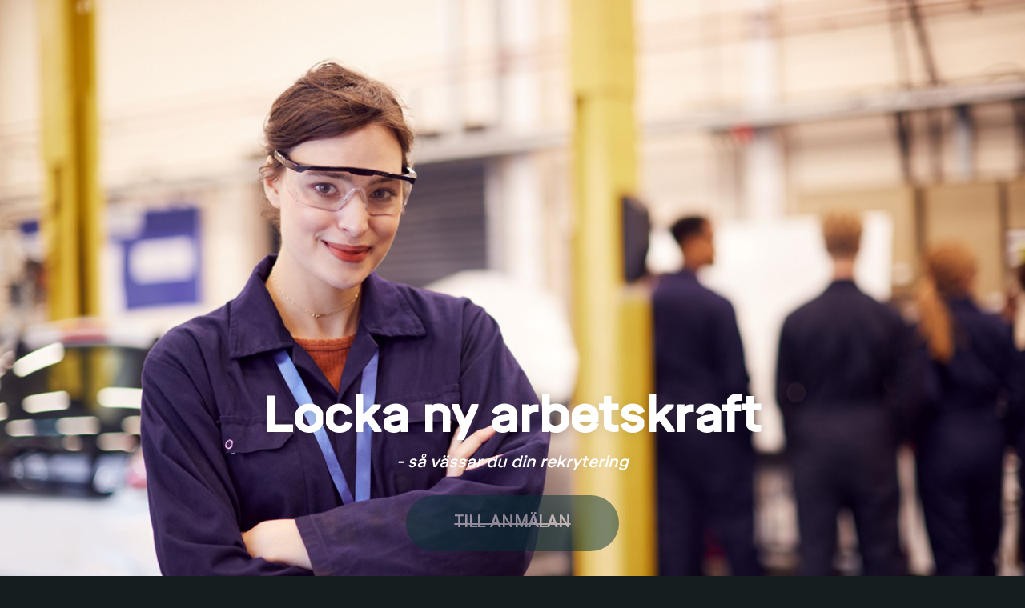

--- FILE ---
content_type: text/html; charset=utf-8
request_url: https://innovatum.confetti.events/locka-ny-arbetskraft
body_size: 13318
content:
<!doctype html>
<html lang="sv">
<head>
  <meta charset="utf-8">
  <meta http-equiv="X-UA-Compatible" content="IE=edge">
  <title>Locka ny arbetskraft</title>
  <meta name="description" content="- så vässar du din rekrytering">
  <meta name="viewport" content="width=device-width, initial-scale=1">

    <link rel="icon" href="https://d2wd18kp3k18ix.cloudfront.net/default/favicon.ico" type="image/x-icon">
  <meta property="fb:app_id" content="1615001515418404" />
  <meta property="fb:admins" content="591710095,542440070"/>
  <meta property="og:title" name="title" content="Locka ny arbetskraft" />
  <meta property="og:url" content="https://innovatum.confetti.events/locka-ny-arbetskraft" />
  <meta property="og:type" content="website" />
  <meta property="og:image" name="image" content="https://images.confetticdn.com/images/scale/w_2000,f_auto/event-58142/image-3c77d46a-2051-41e0-af91-136e5fce58b2/iStock-1218969201.jpg" />
  <meta property="og:image:width" content="1254" />
  <meta property="og:image:height" content="836" />
  <meta property="og:description" content="- så vässar du din rekrytering" />
  
  <meta name="twitter:card" content="summary_large_image">
  <meta name="twitter:title" content="Locka ny arbetskraft">
  <meta name="twitter:description" content="- så vässar du din rekrytering">
  <meta name="twitter:creator" content="">
  <meta name="twitter:image:src" content="https://images.confetticdn.com/images/scale/w_2000,f_auto/event-58142/image-3c77d46a-2051-41e0-af91-136e5fce58b2/iStock-1218969201.jpg">
  <meta name="twitter:domain" content="">  


  <link rel="stylesheet" type="text/css" href="https://dj5ytzb70q57z.cloudfront.net/build/assets/style-16cfcc69.css" />
  <link href="https://fonts.googleapis.com/css2?family=Heebo:ital,wght@0,300;0,400;0,600;0,700" rel="stylesheet" type="text/css"/><style class="confetti__event-theme">
          
    @font-face {
      font-family: 'Source Sans 3';
      font-weight: 200 900;
      font-style: normal;
      font-stretch: normal;
      src: url('https://d2wd18kp3k18ix.cloudfront.net/default-fonts/SourceSans3VF-Roman.ttf.woff2?2') format('woff2'),
          url('https://d2wd18kp3k18ix.cloudfront.net/default-fonts/SourceSans3VF-Roman.ttf.woff') format('woff'),
          url('https://d2wd18kp3k18ix.cloudfront.net/default-fonts/SourceSans3VF-Roman.ttf') format('truetype');
    }
  
          
          
    :root {
      --color-primary: #053033;
--color-signup-color: #2BC2DB;
--color-contrast-color: #FFFFFF;
--color-secondary-contrast-color: #F4F4F4;
--color-text-color: #053033;
--button-border-radius: 35px;
--map-border-radius: 100%;
--font-family-base: 'Heebo', sans-serif;
--font-family-heading: 'Heebo', sans-serif;
--font-style-heading: normal;
--font-weight-heading: 700;
--header-tagline-font-family: var(--font-base-family);
--header-tagline-font-style: normal;
      
    }
    
    
    
          
    .header-section .header-title {
      letter-spacing: 0;
      font-style: var(--font-style-heading);
    }
  
        </style><style class="confetti__custom-css">@import "//d2wd18kp3k18ix.cloudfront.net/fonts/Mikro-Medium/font.css";
@import "//d2wd18kp3k18ix.cloudfront.net/fonts/AkzidenzGroteskBE-Regular/font.css";

body {
 font-family:AkzidenzGroteskBE-Regular;
}

h1,h2,h3 {
 font-family:Mikro !important;
}

.header-nav-link.header-nav-rsvp-btn { display: none; }

.block-389386 .gallery-section__content {
    max-width: 700px;
    padding-top: 0;
}

@media only screen and (min-width: 1200px) {
    .block-389386 .gallery-section__info-image-container {
        width: 50%;
    }
}

.organisers-section .heading {
  font-weight: 700;
}</style>
</head>

<body class=" index-view">

  <div class="layout  " role="main">
    <div itemscope itemtype="https://schema.org/Event" class="event-page"><link itemprop="image" href="https://images.confetticdn.com/images/scale/w_2000,c_limit,f_auto/event-58142/image-3c77d46a-2051-41e0-af91-136e5fce58b2/iStock-1218969201.jpg"/><div class="header-container block-617791 header-placement-mainpage header-header-style-text header-cover-style-poster header-container--has-cover"><header class="header-section" style="padding-bottom:67%;"><div class="header-background__container"><div class="header-background"><div class="header-background-image" alt role="img" data-image="https://images.confetticdn.com/images/scale/w_500,f_auto/event-58142/image-3c77d46a-2051-41e0-af91-136e5fce58b2/iStock-1218969201.jpg" data-image-preview="https://images.confetticdn.com/images/scale/w_300,f_auto/event-58142/image-3c77d46a-2051-41e0-af91-136e5fce58b2/iStock-1218969201.jpg" data-image-1000="https://images.confetticdn.com/images/scale/w_1000,f_auto/event-58142/image-3c77d46a-2051-41e0-af91-136e5fce58b2/iStock-1218969201.jpg" data-image-2000="https://images.confetticdn.com/images/scale/w_2000,f_auto/event-58142/image-3c77d46a-2051-41e0-af91-136e5fce58b2/iStock-1218969201.jpg"></div></div></div><div class="header-filter" style="opacity:1;"></div><div class="header-content"><div class="header-info "><div class="header-logo"><h1 itemprop="name" class="header-title header-title-loading">Locka ny arbetskraft</h1><noscript>Locka ny arbetskraft</noscript><h3 itemprop="description" class="header-summary">- så vässar du din rekrytering</h3></div></div><span class="rsvp-closed header-rsvp-btn">Till anmälan</span><h3 class="header-details"><span class="header-date" itemprop="startDate" content="2023-05-02T08:30:00+02:00">2 maj 2023 08:30-12:00</span></h3><div class="header-scroll"><div class="header-scroll-icon"></div></div></div></header><style>
      .header-container {
        --color-header-text-color: #FFFFFF;
      }
      </style></div><section class="text-section block-617777 block--theme-primary"><div class="text-content text-content-text-only fade-in-on-scroll"><div class="text-text"><div><p><strong>Det är många företag och branscher som står inför samma utmaning - personalbrist och stort&nbsp;behov av att rekrytera. Det här eventet bjuder på goda idéer och exempel på hur man kan gå tillväga!</strong></p>
<p>Under dagen får du&nbsp;värdefull input kring den generation som nu är på väg in på arbetsmarknaden.&nbsp;Vilka är generation Z? Vad är viktigt för dem? Vad är mindre viktigt? Och framförallt, hur når du dem när ditt företag ska rekrytera?</p>
<p>Dessutom så diskuterar vi hur företag praktiskt kan hantera språkhinder som kan finnas hos den nya arbetskraften.&nbsp;</p>
<p>Du får också veta varför din verksamhets hållbarhetsarbete kan vara en vinnande faktor för att locka ny arbetskraft.<br></p>
</div><div class="text-rsvp"><span class="rsvp-closed rsvp-btn rsvp-btn-inverted">Till anmälan</span></div></div></div></section><section class="text-section block-619008 block--theme-secondary"><div class="text-content text-content-text-only fade-in-on-scroll"><div class="text-text"><div><p><strong>För vem?<br></strong><strong></strong>Det här eventet riktar sig till dig inom en verksamhet som söker personal. Du som deltar är kanske miljö-, kvalitets- eller hållbarhetsansvarig, HR- eller personalansvarig, ägare eller VD. Ta gärna med dig din kollega på träffen och kom tillsammans!</p>
<p><strong><br></strong></p>
<p><strong>Datum & plats</strong></p>
<p><strong></strong>2 maj, klockan 08.30</p>
<p>Du kan välja ett medverka på en av tre platser. Ange vilken i anmälan!</p>
<ul><li>Sotenäs Symbioscentrum, Hagabergs Industrigata 1, Kungshamn</li></ul>
<ul><li>Innovatum Science Park, Nohabgatan 14, Trollhättan, plan 2.</li></ul>
<ul><li>CSR Västsverige, Yesbox - Home of Entrepreneurs Gamlestadsvägen 4, Göteborg</li></ul>
<p><strong><br></strong></p>
<p><strong>Kostnad<br></strong>Konferensen är kostnadsfri, du som deltagare investerar din tid.<br></p>
<p><strong><br></strong></p>
<p><strong>Agenda</strong></p>
<p><strong></strong>08.30-09.00 Registrering och frukost</p>
<p>09.00-12.00 Föreläsning och workshop om hur vi attraherar och når ny arbetskraft</p>
<p>12.00-13.00 Lunch</p></div></div></div></section><section class="text-section block-617807 block--theme-inverted"><div class="text-content text-content-image-right fade-in-on-scroll"><div class="text-image"><div class="text-section-background-image" role="img" data-image="https://images.confetticdn.com/images/scale/w_500,f_auto/event-58142/image-26991bd6-e26f-4d3c-8c21-b297bf71091b/amelia-abelo.jpeg" data-image-preview="https://images.confetticdn.com/images/scale/w_300,f_auto/event-58142/image-26991bd6-e26f-4d3c-8c21-b297bf71091b/amelia-abelo.jpeg" data-image-1000="https://images.confetticdn.com/images/scale/w_1000,f_auto/event-58142/image-26991bd6-e26f-4d3c-8c21-b297bf71091b/amelia-abelo.jpeg" data-image-2000="https://images.confetticdn.com/images/scale/w_2000,f_auto/event-58142/image-26991bd6-e26f-4d3c-8c21-b297bf71091b/amelia-abelo.jpeg"></div></div><div class="text-text"><div><p></p>
<h4>Om talarna</h4>
<p><strong>Amelia Äbelö,</strong> projektledare Miljö & Arbete, Sätt färg på Göteborg<br>Sätt färg på, initierades av branschorganisationen Måleriföretagen och rekryterar unga som står långt från arbetsmarknaden. Genom att proppa dem fulla med yrkeskompetens öppnar de dörren till en bransch full med jobbchanser. Satsningen bidrar dessutom till minskad klimatpåverkan och sätter färg på Göteborg.</p></div></div></div></section><section class="text-section block-627654 block--theme-inverted"><div class="text-content text-content-image-left fade-in-on-scroll"><div class="text-image"><div class="text-section-background-image" role="img" data-image="https://images.confetticdn.com/images/scale/w_500,f_auto/event-58142/image-decf10d4-18d5-48d2-b6a3-2c197a122adb/Margareta.jpeg" data-image-preview="https://images.confetticdn.com/images/scale/w_300,f_auto/event-58142/image-decf10d4-18d5-48d2-b6a3-2c197a122adb/Margareta.jpeg" data-image-1000="https://images.confetticdn.com/images/scale/w_1000,f_auto/event-58142/image-decf10d4-18d5-48d2-b6a3-2c197a122adb/Margareta.jpeg" data-image-2000="https://images.confetticdn.com/images/scale/w_2000,f_auto/event-58142/image-decf10d4-18d5-48d2-b6a3-2c197a122adb/Margareta.jpeg"></div></div><div class="text-text"><div><p><strong>Margareta Johannesson</strong>,&nbsp;Quality & Sustainability Director på Almondy. Hon kommer berätta om deras arbete med rekrytering med fokus på&nbsp;hur företag praktiskt kan hantera språkhinder som kan finnas hos den nya arbetskraften, oavsett ålder. Hur kan vi ta vara på möjligheten i att rekrytera personer som inte alltid pratar flytande svenska och samtidigt värna om arbetsmiljö, säkerhet och kvalitet?<em></em></p>
<p><br></p></div></div></div></section><section class="organisers-section block-617802 block--theme-secondary"><div class="organisers-content fade-in-on-scroll"><h2 class="heading">Arrangeras av </h2><div class="organisers-list"><div class="organisers-organiser csr-vstsverige"><div class="organisers-organiser-image" role="img" data-image="https://images.confetticdn.com/images/scale/w_500,f_auto/event-58142/image-71673262-f6d5-4a9a-bb9f-31797d6b465d/csr_confetti.png" data-image-preview="https://images.confetticdn.com/images/scale/w_300,f_auto/event-58142/image-71673262-f6d5-4a9a-bb9f-31797d6b465d/csr_confetti.png" data-image-1000="https://images.confetticdn.com/images/scale/w_1000,f_auto/event-58142/image-71673262-f6d5-4a9a-bb9f-31797d6b465d/csr_confetti.png" data-image-2000="https://images.confetticdn.com/images/scale/w_2000,f_auto/event-58142/image-71673262-f6d5-4a9a-bb9f-31797d6b465d/csr_confetti.png"></div><div class="organisers-organiser-name">CSR Västsverige</div></div><div class="organisers-organiser innovatum-science-park"><div class="organisers-organiser-image" role="img" data-image="https://images.confetticdn.com/images/scale/w_500,f_auto/event-58142/image-0584bc5d-6991-4c2e-8511-1c695befa45f/Logotyp_Neg_Round.png" data-image-preview="https://images.confetticdn.com/images/scale/w_300,f_auto/event-58142/image-0584bc5d-6991-4c2e-8511-1c695befa45f/Logotyp_Neg_Round.png" data-image-1000="https://images.confetticdn.com/images/scale/w_1000,f_auto/event-58142/image-0584bc5d-6991-4c2e-8511-1c695befa45f/Logotyp_Neg_Round.png" data-image-2000="https://images.confetticdn.com/images/scale/w_2000,f_auto/event-58142/image-0584bc5d-6991-4c2e-8511-1c695befa45f/Logotyp_Neg_Round.png"></div><div class="organisers-organiser-name">Innovatum Science Park</div></div><div class="organisers-organiser fiskekommunerna"><a target="_blank" href="https://www.fiskekommunerna.se/" class="organisers-organiser-image" role="img" data-image="https://images.confetticdn.com/images/scale/w_500,f_auto/event-58142/image-d65919f3-c22a-40e0-9101-28c097912d00/fiskekommunerna_confetti.png" data-image-preview="https://images.confetticdn.com/images/scale/w_300,f_auto/event-58142/image-d65919f3-c22a-40e0-9101-28c097912d00/fiskekommunerna_confetti.png" data-image-1000="https://images.confetticdn.com/images/scale/w_1000,f_auto/event-58142/image-d65919f3-c22a-40e0-9101-28c097912d00/fiskekommunerna_confetti.png" data-image-2000="https://images.confetticdn.com/images/scale/w_2000,f_auto/event-58142/image-d65919f3-c22a-40e0-9101-28c097912d00/fiskekommunerna_confetti.png" rel="noreferrer"></a><a target="_blank" href="https://www.fiskekommunerna.se/" class="organisers-organiser-name" rel="noreferrer">Fiskekommunerna</a></div><div class="organisers-organiser sotens-symbioscentrum"><a target="_blank" href="http://www.symbioscentrum.se/" class="organisers-organiser-image" role="img" data-image="https://images.confetticdn.com/images/scale/w_500,f_auto/event-58142/image-852921c0-ab7e-4412-9880-ba1c3b917ce3/symbios-confettiloggamall.png" data-image-preview="https://images.confetticdn.com/images/scale/w_300,f_auto/event-58142/image-852921c0-ab7e-4412-9880-ba1c3b917ce3/symbios-confettiloggamall.png" data-image-1000="https://images.confetticdn.com/images/scale/w_1000,f_auto/event-58142/image-852921c0-ab7e-4412-9880-ba1c3b917ce3/symbios-confettiloggamall.png" data-image-2000="https://images.confetticdn.com/images/scale/w_2000,f_auto/event-58142/image-852921c0-ab7e-4412-9880-ba1c3b917ce3/symbios-confettiloggamall.png" rel="noreferrer"></a><a target="_blank" href="http://www.symbioscentrum.se/" class="organisers-organiser-name" rel="noreferrer">Sotenäs symbioscentrum</a></div></div></div></section><section class="text-section block-617778 block--theme-secondary"><div class="text-content text-content-image-right fade-in-on-scroll"><div class="text-text"><div><p style="text-align: center;"><strong>Ett event inom&nbsp;Samverkansplattformen för biomarina näringar</strong><br></p>
<p style="text-align: center;">Det här eventet arrangeras inom projektet Samverkansplattformen för biomarina näringar. Biomassa från havet har stor potential att utvecklas till olika material, bioaktiva ämnen, livsmedel och andra produkter för oss människor. Nu växlar vi upp med en ny samverkansplattform för biomarina näringar med målet att bidra till konkreta lösningar i arbetet med omställning till ett fossilfritt samhälle. Samverkansplattformen för biomarina näringar samlar företag, akademi och offentlig sektor för att utveckla den blå bioekonomin i Västsverige. Tillsammans bygger vi kunskap, nätverk, nya testmiljöer och innovativa företag. Samverkansplattformen vänder sig i första hand till små och medelstora företag inom marin bioteknik och marina livsmedel.&nbsp;</p>
<p style="text-align: center;"><strong>
Projektparter:</strong> Chalmers, Lysekils kommun, Sotenäs Symbioscentrum (Sotenäs kommun), RISE, Position Väst och Fiskekommunerna (Fyrbodals kommunalförbund), CSR Västsverige, Göteborgs universitet, Högskolan Väst, Strömstads kommun, Region Halland, Innovatum Science Park.</p>
<p><br></p></div></div></div></section><section class="sponsors-section block-617795 block--theme-primary"><div class="sponsors-content fade-in-on-scroll"><div class="sponsor-level sponsor-level-15181 sponsor-level-style-large finansirer"><h2 class="heading">Finansiärer</h2><div class="sponsor-level-sponsors"><div class="sponsors-sponsor sponsors-sponsor-48540 europeiska-regionala-utvecklingsfonden"><a target="_blank" href="#" name="europeiska-regionala-utvecklingsfonden"></a><a target="_blank" href="https://tillvaxtverket.se/eu-program.html" class="sponsors-sponsor-image" role="img" data-image="https://images.confetticdn.com/images/scale/w_500,f_auto/event-58142/image-7e12c879-d1bb-4929-95bc-bc8a456c0720/EUlogo_c_RGB.jpg" data-image-preview="https://images.confetticdn.com/images/scale/w_100,f_auto/event-58142/image-7e12c879-d1bb-4929-95bc-bc8a456c0720/EUlogo_c_RGB.jpg" data-image-1000="https://images.confetticdn.com/images/scale/w_1000,f_auto/event-58142/image-7e12c879-d1bb-4929-95bc-bc8a456c0720/EUlogo_c_RGB.jpg" data-image-2000="https://images.confetticdn.com/images/scale/w_2000,f_auto/event-58142/image-7e12c879-d1bb-4929-95bc-bc8a456c0720/EUlogo_c_RGB.jpg" rel="noreferrer"></a></div><div class="sponsors-sponsor sponsors-sponsor-48539 vstra-gtalandsregionen"><a target="_blank" href="#" name="vstra-gtalandsregionen"></a><a target="_blank" href="https://www.vgregion.se/" class="sponsors-sponsor-image" role="img" data-image="https://images.confetticdn.com/images/scale/w_500,f_auto/event-58142/image-545b6d23-a0f0-4828-84fc-47c9dd98fb2d/VG_rgb.png" data-image-preview="https://images.confetticdn.com/images/scale/w_100,f_auto/event-58142/image-545b6d23-a0f0-4828-84fc-47c9dd98fb2d/VG_rgb.png" data-image-1000="https://images.confetticdn.com/images/scale/w_1000,f_auto/event-58142/image-545b6d23-a0f0-4828-84fc-47c9dd98fb2d/VG_rgb.png" data-image-2000="https://images.confetticdn.com/images/scale/w_2000,f_auto/event-58142/image-545b6d23-a0f0-4828-84fc-47c9dd98fb2d/VG_rgb.png" rel="noreferrer"></a></div></div></div></div></section></div>
  </div>

  <section class="footer  ">
  
    <div class="footer__company-info">
      <p class="footer__links">
        <a href="https://confetti.events/terms-attendee" target="_blank"> Allmänna villkor</a>
        <a href="https://confetti.events/privacy-policy" target="_blank">Integritetspolicy</a>
          <a href="/locka-ny-arbetskraft/terms" target="_blank">Tilläggsvillkor</a>
        <a href="/locka-ny-arbetskraft/cookie-policy" target="_blank">Cookie policy</a>
        <a href="/locka-ny-arbetskraft/data" target="_blank">Dataöversikt</a>
      </p>
    </div>
  </section>  <div id="fb-root"></div>
  
  <script>
    window.Confetti = window.Confetti || {};
  
    var context = {
  	"signupType": "rsvp",
  	"env": "production",
  	"isPreview": false,
  	"previewParent": "https://app.confetti.events",
  	"isPaymentDomain": false,
  	"showCookieBanner": false,
  	"opentokPublicKey": "46639862",
  	"strictDataPolicy": false,
  	"useNewSignup": true,
  	"clientIsAuthenticated": true,
  	"eventSlug": "limegreen-light-e728eb",
  	"csrf": "PQeDJH8g-syuDdgXRFgGM80RjEj90xquw11Q",
  	"clientApiToken": "54bfa5dacef8906d14957cd7b44cdacc:1f7db8fc77df25707fbfeca9bc56a60a",
  	"stripePublicKey": "pk_live_514W6dcC3iMBwGd2wbFLIfY9Q3PpT9p7YJeoxo38JivYWZmR8BgpZLUwKKpzhXeVyFNnceN0bZKgoYp6ZwxGSza2V00RPsvuw1O",
  	"website": "https://innovatum.confetti.events/locka-ny-arbetskraft",
  	"defaultCountry": "SE",
  	"googleAnalyticsId": "UA-10914477-25",
  	"googleTagManagerId": "GTM-WVW565D",
  	"facebookPixel": "1550651258561745",
  	"intl": {
  		"locales": "sv",
  		"messages": {
  			"rsvp": {
  				"welcome": {
  					"body": "Du får ett mejl med ytterligare instruktioner inom kort {eventName}.",
  					"declinetitle": "Tack!",
  					"title": "Tack för att du anmält dig!",
  					"info": "Du kan alltid hitta din registrering via <a href=\"{websiteLink}/ticket/{id}/{token}/edit\">den här länken</a>.",
  					"share": "Dela med dina vänner!",
  					"waitingList": {
  						"title": "Håll ut!",
  						"body": "Ditt namn står nu på väntelistan för <a href=\"{websiteLink}\">{eventName}</a>. Vi kommer meddela dig så snart en plats blir ledig."
  					}
  				},
  				"going": "Jag kommer",
  				"notGoing": "Kan tyvärr inte komma",
  				"waitingList": "Väntelista",
  				"reference": "Referens",
  				"unsubscribed": "Du har avregistrerat dig från mail från det här eventet.",
  				"guests": {
  					"title": "Hur många?",
  					"extra": "{guests, plural,\n=0 { Bara jag }\n=1 { + 1 gäst }\nother { + {guests} gäster} }"
  				},
  				"index": {
  					"waitingList": {
  						"title": "Alla platser är tagna",
  						"body": "Tyvärr är detta event redan fullt men lyckligtvis finns det en väntelista. Skriv upp dig så kommer vi meddela dig så snart det finns en plats till dig."
  					}
  				},
  				"edit": {
  					"title": "Här är dina uppgifter"
  				},
  				"unsubscribe": {
  					"title": "Avregistrera",
  					"bodyRsvp": "Du är påväg att avregistrera <strong>{email}</strong> från <a href=\"{website}\">{event}</a>.",
  					"bodyRsvpFinePrint": "Det innebär att du också kommer att <strong>tacka nej</strong> till din plats eftersom att organisatören inte kan kommunicera med dig längre.",
  					"confirmRsvp": "Är du säker på att du vill tacka nej till och avregistrera dig från utskick från {event}?",
  					"bodyTicket": "Du är påväg att avregistrera <strong>{email}</strong> från <a href=\"{website}\">{event}</a>.",
  					"bodyTicketFinePrint": "Det innebär att organisatören inte kan kommunicera med dig längre. Om eventet byter lokal eller blir inställt är det ditt ansvar att hålla dig informerad.",
  					"confirmTicket": "Är du säker på att du vill avregistrera dig från utskick från {event}?",
  					"unsubscribe": "Avregistrera",
  					"unsubscribeFrom": "Avregistera från:",
  					"unsubscribeFromOrganizer": "Alla <strong>{organisation}s</strong> events",
  					"unsubscribeFromEvent": "Bara {event}",
  					"confirmationEvent": "<strong>{email}</strong> är nu avregistrerad från <a href=\"{website}\">{event}</a> och kommer inte att få fler utskick. Om det här var ett misstag, kontakta <a href=\"mailto:support@confetti.events\">support@confetti.events</a>.",
  					"confirmationAllDeclined": "<strong>{email}</strong> är nu avregistrerad från alla <a href=\"http://confetti.events\" target=\"_blank\">Confetti</a> events och din biljett till <a href=\"{website}\">{event}</a> är avregistrera eftersom arrangören inte kan kommunicera med dig. Om det här var ett misstag, kontakta <a href=\"mailto:support@confetti.events\">support@confetti.events</a>.",
  					"confirmationAllTicket": "<strong>{email}</strong> är nu avregistrerad från alla <a href=\"http://confetti.events\" target=\"_blank\">Confetti</a> events. Kom ihåg at organisatören av <a href=\"{website}\">{event}</a> inte kan kommunicera med dig längre. Om det här var ett misstag, kontakta <a href=\"mailto:support@confetti.events\">support@confetti.events</a>."
  				}
  			},
  			"id": "0da5ccd9-ee09-46a7-b312-91c47292090a",
  			"liveStream": {
  				"title": "Liveström",
  				"notStarted": "Liveströmmen har inte startat ännu",
  				"ended": "Liveströmmen är avslutad",
  				"paused": "Liveströmmen är pausad",
  				"notAvailable": "Ingen liveström tillgänglig",
  				"show": "Visa liveströmmen",
  				"signUp": "Du måste registrera för att se liveströmmen.",
  				"chatNeedSignup": "Du måste registrera dig på eventet för att få tillgång till chatten.",
  				"unmute": "Ljud på",
  				"mute": "Ljud av",
  				"theaterMode": "Teaterläge",
  				"blockMode": "Blockläge",
  				"fullscreen": "Fullskärm",
  				"showChat": "Visa chatt",
  				"ticketNeedName": "Lägg till ditt namn för att använda chatten",
  				"addName": "Lägg till namn",
  				"waiting": "Väntar på presentatörer...",
  				"mic": "Använd mic",
  				"micDisable": "Stäng av mic",
  				"screenshare": "Dela skärm",
  				"screenshareDisable": "Avbryt skärmdelning",
  				"video": "Starta kameran",
  				"videoDisable": "Stäng av kameran",
  				"settings": "Inställningar",
  				"requestJoin": "Ansök om att få delta",
  				"leave": "Lämna",
  				"close": "Stäng",
  				"maxPresenters": "Max 4 presentatörer",
  				"join": "Gå med",
  				"lobby": "Förbered dig",
  				"abort": "Avbryt",
  				"waitingForApproval": "Väntar på godkännande...",
  				"testTech": "Testa kamera och mikrofon"
  			},
  			"menu": {
  				"home": "Hem",
  				"tickets": "Biljetter",
  				"receipt": "Kvitto"
  			},
  			"footer": {
  				"terms": "Allmänna villkor",
  				"privacyPolicy": "Integritetspolicy",
  				"additionalTerms": "Tilläggsvillkor",
  				"data": "Dataöversikt",
  				"createdWith": "Den här sidan skapades med <a href=\"http://confetti.events?_at=foot\" target=\"_blank\">Confetti.events</a>."
  			},
  			"common": {
  				"tba": "Kommer att tillkännages",
  				"fullName": "Namn",
  				"firstName": "Förnamn",
  				"lastName": "Efternamn",
  				"email": "E-post",
  				"phone": "Mobilnummer",
  				"status": "Status",
  				"chooseOne": "Välj från listan...",
  				"save": "Spara",
  				"back": "Tillbaka",
  				"registrationClosed": "Registreringen är stängd",
  				"waitingList": "Väntelista",
  				"readMore": "Läs mer",
  				"day": "Dag",
  				"days": "dagar",
  				"hours": "timmar",
  				"minutes": "minuter",
  				"seconds": "sekunder",
  				"addToCalendar": "Lägg till i kalender",
  				"termsText": "\n      Jag godkänner <a href=\"{termsLink}\" class=\"{linkClass}\" target=\"_blank\">allmänna villkoren</a>.\n    ",
  				"additionalTermsText": "\n      Jag godkänner Confettis <a href=\"{termsLink}\" class=\"{linkClass}\" target=\"_blank\">allmänna villkor</a>\n      samt <a href=\"{link}\" class=\"{linkClass}\" target=\"_blank\">villkoren</a> för {name}.\n    ",
  				"privacyPolicyText": "  \n      Jag har tagit del av och förstår <a href=\"{privacyPolicyLink}\" class=\"{linkClass}\" target=\"_blank\">integritetspolicyn</a>.\n    ",
  				"termsDescription": "För att kunna kommunicera med dig om eventet och bjuda in dig till framtida happenings behöver vi spara dina uppgifter. Är det okej?",
  				"eventInfo": {
  					"headline": "Om eventet",
  					"addToCalendar": "Lägg till i kalender",
  					"goToEventSite": "Gå till eventsidan"
  				},
  				"areYouSure": "Är du säker?",
  				"upcoming": "Kommande",
  				"past": "Tidigare",
  				"all": "Alla"
  			},
  			"tickets": {
  				"order": {
  					"title": "Biljetter",
  					"buyNow": "Köp din nu!",
  					"onlyXLeft": "Bara {left} kvar!",
  					"reservedTickets": "{reserved} köp pågår",
  					"reservedTicketsMany": "Flera köp pågår",
  					"soldOut": "Slutsålt",
  					"reserved": "Inga tillgängliga",
  					"closed": "Inte längre tillgänglig",
  					"release": "Biljettsläpp",
  					"exvat": "Alla priser visas exklusive {vat}% moms (VAT)",
  					"exvatMixed": "Alla priser visas exklusive moms",
  					"incvat": "Alla priser visas inklusive {vat}% moms (VAT)",
  					"incvatMixed": "Alla priser inkluderar moms",
  					"noneAvailable": "Inga biljetter än",
  					"continue": "Fortsätt",
  					"noTickets": "Välj minst en biljett för att fortsätta.",
  					"noTicketsLeft": "Inte tillräckling många biljetter kvar. Försök igen!",
  					"invalidCount": "Max {limit, plural, one {1 biljett} other {# biljetter} }",
  					"promoCode": "Promo code",
  					"activatePromoCode": "Aktivera promo code",
  					"availableUntil": "Tillgänglig till",
  					"invalidPrice": "Felaktigt pris",
  					"addons": "Tillägg",
  					"notEditable": "Ej redigerbar",
  					"editAddons": "Uppdatera tillägg",
  					"noAddonsLeft": "Inte tillräckling många tillägg kvar. Försök igen!",
  					"addPerTicket": "Lägg till per biljett",
  					"addPerTicketType": "Lägg till per biljettyp",
  					"updatedOrder": "Uppdaterad beställning",
  					"updatedOrderAction": "Jag förstår, fortsätt",
  					"updatedOrderInfo": "Hey! På grund av hög efterfrågan kunde vi tyvärr inte säkra alla biljetter. Du kan se dina reserverade biljetter nedan. Du är välkommen att fortsätta med din beställning eller börja om du önskar det.",
  					"addDiscount": "Lägg till rabattkod",
  					"applyDiscount": "Tillämpa",
  					"discount": "Rabattkod",
  					"activeCodes": "Aktiva rabattkoder",
  					"remove": "Ta bort",
  					"discountAlreadyUsed": "Denna rabattkod är redan använd",
  					"discountNotCombinable": "{code} kunde inte användas med dina befintliga rabatter",
  					"unknownError": "Okänt fel",
  					"discountInvalid": "Ogiltigt rabattkod",
  					"discountInvalidItems": "<strong>{code}</strong> är inte giltig för biljetterna i din beställning"
  				},
  				"payment": {
  					"title": "Betalning",
  					"info": "Du har <span class=\"tickets-expire\" data-expires=\"{expires}\" data-lang=\"sv\">15 minuter</span> på dig att genomföra köpet. När köpet är slutfört kommer du få fylla i information om varje deltagare till varje biljett, ett mail kommer också att skickas med orderbekräftelse samt biljettlänk.",
  					"total": "Totalt",
  					"cardNumber": "Kort",
  					"cardExpiry": "Giltigt till",
  					"cardSecurityCode": "CVV",
  					"cardHolderName": "Namn",
  					"cardHolderNamePlaceholder": "Namn på kortet",
  					"zip": "Postnummer",
  					"zipPlaceholder": "Ditt postnummer",
  					"email": "E-post",
  					"emailPlaceholder": "Din E-mailadress",
  					"addCompany": "Lägg till företagsnamn...",
  					"companyName": "Företagsnamn",
  					"companyNamePlaceholder": "Företagsnamn på kvittot",
  					"buy": "Köp biljetter",
  					"processing": "Behandlas...",
  					"organizer": "Biljetterna säljs av organisatören {company}",
  					"seller": "Biljetterna säljs via Confetti.events av Confetti&nbsp;Technology&nbsp;AB&nbsp;556964-6465.",
  					"success": "Tack! Betalningen lyckades. Vi har skickat ett kvitto till din e-mail.",
  					"invoice": "Faktura",
  					"creditCard": "Betalkort",
  					"invoiceTypeCompany": "Företag",
  					"invoiceTypeIndividual": "Individ",
  					"nameInvoice": "Namn",
  					"nameInvoicePlaceholder": "Ditt namn",
  					"emailInvoice": "E-mail för faktura",
  					"emailInvoicePlaceholder": "invoice@company.com",
  					"companyInvoice": "Företag",
  					"companyInvoicePlaceholder": "Ditt företag AB",
  					"vatInvoice": "Momsnr",
  					"vatInvoicePlaceholder": "SE##########01",
  					"idInvoice": "Personnr",
  					"idInvoicePlaceholder": "XXXXXX-XXXX",
  					"invoiceReference": "Referens",
  					"invoiceReferencePlaceholder": "Referens",
  					"streetInvoice": "Gata",
  					"streetInvoicePlaceholder": "Din gata 1",
  					"cityInvoice": "Stad",
  					"cityInvoicePlaceholder": "Stad",
  					"zipInvoice": "Postnr",
  					"zipInvoicePlaceholder": "00000",
  					"countryInvoice": "Land",
  					"countryInvoicePlaceholder": "Ditt land",
  					"phoneInvoice": "Telefon",
  					"phoneInvoicePlaceholder": "07XXXXXXXX",
  					"successInvoice": "Tack så mycket! Arrangören kommer skicka fakturan separat.",
  					"otherInvoice": "",
  					"otherInvoicePlaceholder": "Annat",
  					"openSwish": "Öppna Swish på den här enheten",
  					"infoSwish": "Använd knappen för att öppna Swish, eller öppna Swish på en annan enhet och skanna QR-koden.",
  					"cancelPaymentConfirmation": "Är du säker på att du vill avsluta?"
  				},
  				"edit": {
  					"title": "Dina biljetter",
  					"titleRefunded": "Återbetald",
  					"titleProcessingRefund": "Behandlar återbetalning",
  					"info": "Tack! Du har nu biljetter till {name}. Vi har skickat dig en bekräftelse.",
  					"infoInvoice": "Tack för att du köpt biljetter till {name}. Klicka på biljetterna nedan om du vill uppdatera deltagarinformationen.",
  					"infoRefunded": "Dina biljetter till {name} har blivit återbetalda. Dina pengar borde vara tillbaka på ditt konto inom några dagar efter att återbetalningen gjordes.",
  					"placeholder": "Du måste fylla i deltagarinformation på den här biljetten.<br>Den kan ändras senare.",
  					"action": "Fyll i biljett",
  					"event": "Event",
  					"date": "Datum",
  					"reference": "Referens",
  					"ticket": "Biljett",
  					"price": "Pris",
  					"name": "Namn",
  					"email": "E-mail",
  					"edit": "Ändra information",
  					"cancelled": "Biljetten är avbokad.",
  					"closed": "Det går inte att uppdatera uppgifterna längre.",
  					"autoFill": "Fyll i återstående biljetter med samma information"
  				},
  				"ticket": {
  					"addInfo": "Fyll i biljettinformation",
  					"instructions": "Du måste fylla i deltagarinformation på den här biljetten.<br>Den kan ändras senare.",
  					"reference": "Referens",
  					"name": "Namn",
  					"email": "E-mail",
  					"continue": "Fortsätt",
  					"action": "Spara",
  					"success": "Perfekt! Din biljettinformation sparades."
  				},
  				"expired": {
  					"title": "Köpet avslutades",
  					"info": "Ditt köp har avslutats för att det tog för lång tid. Hör av dig till <a href=\"mailto:support@confetti.events\">support@confetti.events</a> om du har några frågor.",
  					"action": "Börja om"
  				},
  				"receipt": {
  					"title": "Kvitto",
  					"invoiceInfo": "Fakturan skickas separat.",
  					"orderDetails": "Beställning",
  					"orderDate": "Beställningsdatum",
  					"orderId": "Beställnings-id",
  					"purchaseDate": "Köpesdatum",
  					"transactionId": "Transaktions-id",
  					"buyer": "Köpare",
  					"seller": "Säljare",
  					"soldThrough": "Biljetter sålda via Confetti.events av Confetti Technology AB.",
  					"vatId": "VAT-nummer",
  					"vat": "Moms",
  					"total": "Totalt",
  					"paymentMethod": "Betalmetod",
  					"paymentStatus": {
  						"paid": "Betald",
  						"refunded": "Återbetald"
  					},
  					"inclVat": "Inkl moms"
  				},
  				"common": {
  					"cancelTicket": "Avboka biljett",
  					"cancelTicketText": "Fått förhinder?",
  					"cancelConfirmation": "Är du säker på att du vill avboka biljetten?",
  					"deleteAddonConfirmation": "Är du säker på att du vill ta bort tillägget?"
  				}
  			},
  			"contact": {
  				"unsubscribe": {
  					"title": "Hantera prenumeration",
  					"body": "Hantera din prenumeration på <a href=\"{website}\">{organisation}</a> för <strong>{email}</strong>.",
  					"confirm": "Är du säker på att du vill avregistrera dig från utskick från {organisation}?",
  					"unsubscribe": "Avsluta prenumeration",
  					"update": "Uppdatera prenumeration",
  					"confirmation": "<strong>{email}</strong> är nu avregistrerad från <a href=\"{website}\">{organisation}</a> och kommer inte att få fler utskick. ",
  					"confirmationUpdated": "Din prenumeration har uppdaterats."
  				}
  			},
  			"signup": {
  				"useFacebook": "Använd Facebook",
  				"useEmail": "Använd e-post",
  				"alreadySignedUp": {
  					"title": "Du har redan anmält dig med Facebook",
  					"secondary": "Lägg till nån annan",
  					"primary": "Gå till din anmälan"
  				}
  			},
  			"private": {
  				"password": {
  					"title": "Det här eventet är lösenordsskyddat",
  					"label": "Lösenord",
  					"action": "Fortsätt"
  				},
  				"invite": {
  					"body": "Du behöver inbjudan till detta event. Om du har en, klicka på länken i mailet du fått.",
  					"used": "Denna inbjudan är redan använd",
  					"showOrder": "Visa beställning",
  					"showTicket": "Visa biljett",
  					"to": "Använder inbjudan till",
  					"new": "Ny anmälan"
  				},
  				"attending": {
  					"body": "Du måste registrera dig för <a href=\"{website}\">{event}</a> för att visa den här sidan."
  				}
  			},
  			"formFields": {
  				"fieldGeneralRating": "Hur skulle du betygsätta eventet?",
  				"fieldGeneralMessage": "Något annat som du skulle vilja berätta för arrangörerna?"
  			},
  			"feedbackForms": {
  				"completed": {
  					"title": "Tack för ditt svar!",
  					"action": "Gå till eventsidan"
  				},
  				"answerForm": "Fyll i formuläret"
  			},
  			"cookies": {
  				"text": "Vi använder egna och tredjepartskakor till olika syfte på denna sida, exempelvis för att ge dig en mer personlig upplevelse och för att anpassa annonser efter dina intressen. Läs mer på <a href=\"{cookiePolicyLink}\" target=\"_blank\">cookie policy</a>",
  				"approve": "Okej!",
  				"decline": "Nej tack"
  			},
  			"mailinglist": {
  				"failed": "Misslyckades",
  				"signUp": "Prenumerera",
  				"success": "Bra val! Vi ses snart!"
  			}
  		},
  		"countries": {
  			"ad": "Andorra",
  			"ae": "Förenade arabemiraten",
  			"af": "Afghanistan",
  			"ag": "Antigua och Barbuda",
  			"ai": "Anguilla",
  			"al": "Albanien",
  			"am": "Armenien",
  			"ao": "Angola",
  			"aq": "Antarktis",
  			"ar": "Argentina",
  			"as": "Amerikanska Samoa",
  			"at": "Österrike",
  			"au": "Australien",
  			"aw": "Aruba",
  			"az": "Azerbaijan",
  			"ba": "Bosnien och Hercegovina",
  			"bb": "Barbados",
  			"bd": "Bangladesh",
  			"be": "Belgien",
  			"bf": "Burkina Faso",
  			"bg": "Bulgarien",
  			"bh": "Bahrain",
  			"bi": "Burundi",
  			"bj": "Benin",
  			"bl": "Saint Barthelemy",
  			"bm": "Bermuda",
  			"bn": "Brunei",
  			"bo": "Bolivia",
  			"br": "Brasilien",
  			"bs": "Bahamas,",
  			"bt": "Bhutan",
  			"bv": "Bouvetön",
  			"bw": "Botswana",
  			"by": "Vitryssland",
  			"bz": "Belize",
  			"ca": "Kanada",
  			"cc": "Cocos (Keeling) Islands",
  			"cd": "Kongo, Demokratiska republiken",
  			"cf": "Centralafrikanska republiken",
  			"cg": "Kongo, Republiken",
  			"ch": "Schweiz",
  			"ci": "Elfenbenskusten",
  			"ck": "Cooköarna",
  			"cl": "Chile",
  			"cm": "Kamerun",
  			"cn": "Kina",
  			"co": "Colombia",
  			"cr": "Costa rica",
  			"cu": "Kuba",
  			"cv": "Cap Verde",
  			"cw": "Curacao",
  			"cx": "Julön",
  			"cy": "Cypern",
  			"cz": "Tjeckien",
  			"de": "Tyskland",
  			"dj": "Djibouti",
  			"dk": "Danmark",
  			"dm": "Dominica",
  			"do": "Dominikanska republiken",
  			"dz": "Algeriet",
  			"ec": "Ecuador",
  			"ee": "Estland",
  			"eg": "Egypten",
  			"eh": "Västra Sahara",
  			"er": "Eritrea",
  			"es": "Spanien",
  			"et": "Etiopien",
  			"fi": "Finland",
  			"fj": "Fiji",
  			"fk": "Falklandsöarna (Islas Malvinas)",
  			"fm": "Mikronesien av",
  			"fo": "Färöarna",
  			"fr": "Frankrike",
  			"ga": "Gabon",
  			"gb": "Storbritannien",
  			"gd": "Grenada",
  			"ge": "Georgien",
  			"gf": "Franska Guyana",
  			"gg": "Guernsey",
  			"gh": "Ghana",
  			"gi": "Gibraltar",
  			"gl": "Grönland",
  			"gm": "Gambia, The",
  			"gn": "Guinea",
  			"gp": "Guadeloupe",
  			"gq": "Ekvatorialguinea",
  			"gr": "Grekland",
  			"gs": "Sydgeorgien och öarna",
  			"gt": "Guatemala",
  			"gu": "Guam",
  			"gw": "GUINEA-BISSAU",
  			"gy": "Guyana",
  			"hk": "Hong Kong",
  			"hm": "Heard- och Mcdonaldöarna",
  			"hn": "Honduras",
  			"hr": "Kroatien",
  			"ht": "Haiti",
  			"hu": "Ungern",
  			"id": "Indonesien",
  			"ie": "Irland",
  			"il": "Israel",
  			"im": "Ö av man",
  			"in": "Indien",
  			"io": "Brittiska territoriet i Indiska oceanen",
  			"iq": "Irak",
  			"ir": "Iran",
  			"is": "Island",
  			"it": "Italien",
  			"je": "Jersey",
  			"jm": "Jamaica",
  			"jo": "Jordanien",
  			"jp": "Japan",
  			"ke": "Kenya",
  			"kg": "Kyrgyzstan",
  			"kh": "Kambodja",
  			"ki": "Kiribati",
  			"km": "Comoros",
  			"kn": "Saint Kitts och Nevis",
  			"kp": "Korea, North",
  			"kr": "Sydkorea",
  			"kw": "Kuwait",
  			"ky": "Caymanöarna",
  			"kz": "Kazakstan",
  			"la": "Laos",
  			"lb": "Libanon",
  			"lc": "Saint Lucia",
  			"li": "Liechtenstein",
  			"lk": "Sri Lanka",
  			"lr": "Liberia",
  			"ls": "Lesotho",
  			"lt": "Litauen",
  			"lu": "Luxemburg",
  			"lv": "Lettland",
  			"ly": "Libyen",
  			"ma": "Marocko",
  			"mc": "Monaco",
  			"md": "Moldavien",
  			"me": "Monte~~POS=TRUNC",
  			"mf": "Saint Martin",
  			"mg": "Madagaskar",
  			"mh": "Marshallöarna",
  			"mk": "Makedonien",
  			"ml": "Mali",
  			"mm": "Burma",
  			"mn": "Mongoliet",
  			"mo": "Macau",
  			"mp": "Nordmarianerna",
  			"mq": "Martinique",
  			"mr": "Mauretanien",
  			"ms": "Montserrat",
  			"mt": "Malta",
  			"mu": "Mauritius",
  			"mv": "Maldiverna",
  			"mw": "Malawi",
  			"mx": "Mexico",
  			"my": "Malaysia",
  			"mz": "Moçambique",
  			"na": "Namibia",
  			"nc": "Nya Kaledonien",
  			"ne": "Niger",
  			"nf": "Norfolk Island",
  			"ng": "Nigeria",
  			"ni": "Nicaragua",
  			"nl": "Nederländerna",
  			"no": "Norge",
  			"np": "Nepal",
  			"nr": "Nauru",
  			"nu": "Niue",
  			"nz": "Nya Zeeland",
  			"om": "Oman",
  			"pa": "Panama",
  			"pe": "Peru",
  			"pf": "Franska Polynesien",
  			"pg": "Papua Nya Guinea",
  			"ph": "Filippinerna",
  			"pk": "Pakistan",
  			"pl": "Polen",
  			"pm": "Saint Pierre och Miquelon",
  			"pn": "Pitcairn Islands",
  			"pr": "Puerto Rico",
  			"ps": "Västbanken",
  			"pt": "Portugal",
  			"pw": "Palau",
  			"py": "Paraguay",
  			"qa": "Qatar",
  			"re": "Återförening",
  			"ro": "Rumänien",
  			"rs": "Serbien",
  			"ru": "Ryssland",
  			"rw": "Rwanda",
  			"sa": "Saudiarabien",
  			"sb": "SALOMONÖARNA",
  			"sc": "Seychellerna",
  			"sd": "Sudan",
  			"se": "Sverige",
  			"sg": "Singapore",
  			"sh": "Saint Helena, Ascension och Tristan da Cunha",
  			"si": "Slovenien",
  			"sj": "Svalbard",
  			"sk": "Slovakien",
  			"sl": "Sierra Leone",
  			"sm": "San Marino",
  			"sn": "Senegal",
  			"so": "Somalia",
  			"sr": "Suriname",
  			"ss": "Södra Sudan",
  			"st": "Sao Tomé och Principe",
  			"sv": "El Salvador",
  			"sx": "Sint Maarten",
  			"sy": "Syrien",
  			"sz": "Swaziland",
  			"tc": "Turks- och Caicosöarna",
  			"td": "Tchad",
  			"tf": "Franska sydliga och antarktiska Lands",
  			"tg": "Togo",
  			"th": "Thailand",
  			"tj": "Tadzjikistan",
  			"tk": "Tokelau",
  			"tl": "Östtimor",
  			"tm": "Turkmenistan",
  			"tn": "Tunisien",
  			"to": "Tonga",
  			"tr": "Kalkon",
  			"tt": "Trinidad och Tobago",
  			"tv": "Tuvalu",
  			"tw": "Taiwan",
  			"tz": "Tanzania",
  			"ua": "Ukraina",
  			"ug": "Uganda",
  			"um": "Förenta staternas avlägset belägna öar",
  			"us": "Förenta staterna",
  			"uy": "Uruguay",
  			"uz": "Uzbekistan",
  			"va": "Heliga stolen (Vatikanstaten)",
  			"vc": "Saint Vincent och Grenadinerna",
  			"ve": "Venezuela",
  			"vg": "Brittiska Jungfruöarna",
  			"vi": "Jungfruöarna",
  			"vn": "Vietnam",
  			"vu": "Vanuatu",
  			"wf": "Wallis och Futuna",
  			"ws": "Samoa",
  			"xk": "Kosovo",
  			"ye": "Jemen",
  			"yt": "Mayotte",
  			"za": "Sydafrika",
  			"zm": "Zambia",
  			"zw": "Zimbabwe"
  		}
  	},
  	"trackerQueue": []
  };
    Object.assign(window.Confetti, context);
  </script>
  
  
  <script type="module" src="https://dj5ytzb70q57z.cloudfront.net/build/assets/main-6412ae4c.js"></script>

  <script type="module" src="https://dj5ytzb70q57z.cloudfront.net/build/assets/signup-b31772d1.js"></script>

      <img src="https://ea.services.confetti.events/t.gif?site=58142" height="0" width="0" style="position: absolute; bottom: 30px; left: 1px;">
    <script>
          if (Confetti.tracker?.t) {
            Confetti.tracker.t('pageview');
          } else {
            Confetti.trackerQueue.push('pageview');
          }
    
    </script>

  <style>
      .ie10up-warning { display: none; }
      @media all and (-ms-high-contrast: none), (-ms-high-contrast: active) {
        .ie10up-warning {
          display: block;
          position: fixed;
          top: 0;
          left: 0;
          right: 0;
          z-index: 10000;
        }
      }
    </style>
    <div class="ie10up-warning">
      <p class="browserupgrade">You are using an <strong>outdated</strong> browser. Please <a href="https://browsehappy.com/">upgrade your browser</a> to improve your experience.</p>
    </div></body>
</html>

--- FILE ---
content_type: text/css
request_url: https://d2wd18kp3k18ix.cloudfront.net/fonts/Mikro-Medium/font.css
body_size: 403
content:
@font-face {
    font-family: 'Mikro';
    src: url('Mikro-Medium.eot');
    src: url('Mikro-Medium.eot?#iefix') format('embedded-opentype'),
        url('Mikro-Medium.woff2') format('woff2'),
        url('Mikro-Medium.woff') format('woff'),
        url('Mikro-Medium.ttf') format('truetype'),
        url('Mikro-Medium.svg#Mikro-Medium') format('svg');
    font-weight: 500;
    font-style: normal;
}



--- FILE ---
content_type: text/css
request_url: https://d2wd18kp3k18ix.cloudfront.net/fonts/AkzidenzGroteskBE-Regular/font.css
body_size: 486
content:
@font-face {
  font-family: 'AkzidenzGroteskBE-Regular';
  src: url('AkzidenzGroteskBE-Regular.eot');
  src: url('AkzidenzGroteskBE-Regular.eot?#iefix') format('embedded-opentype'),
    url('AkzidenzGroteskBE-Regular.woff2') format('woff2'), url('AkzidenzGroteskBE-Regular.woff') format('woff'),
    url('AkzidenzGroteskBE-Regular.ttf') format('truetype'),
    url('AkzidenzGroteskBE-Regular.svg#AkzidenzGroteskBE-Regular') format('svg');
  font-weight: normal;
  font-style: normal;
}


--- FILE ---
content_type: application/javascript; charset=UTF-8
request_url: https://dj5ytzb70q57z.cloudfront.net/build/assets/signup-675c4494.js
body_size: 229250
content:
var F5=Object.defineProperty;var M5=(e,t,r)=>t in e?F5(e,t,{enumerable:!0,configurable:!0,writable:!0,value:r}):e[t]=r;var kr=(e,t,r)=>(M5(e,typeof t!="symbol"?t+"":t,r),r),Uu=(e,t,r)=>{if(!t.has(e))throw TypeError("Cannot "+r)};var Vr=(e,t,r)=>(Uu(e,t,"read from private field"),r?r.call(e):t.get(e)),hl=(e,t,r)=>{if(t.has(e))throw TypeError("Cannot add the same private member more than once");t instanceof WeakSet?t.add(e):t.set(e,r)},vl=(e,t,r,n)=>(Uu(e,t,"write to private field"),n?n.call(e,r):t.set(e,r),r);import{R as d,b as D5,G as Vo,h as ge,q as Rr,t as L5,x as Qe,y as Pe,N as Wf,f as Es,d as ws,k as zf,e as qf,C as B5,A as Zi,n as Hu,g as V5,F as U5,T as qs,w as C1,E as T1,j as k1,l as Sd,m as Zf,o as Fa,p as x1,r as Yf,s as Kf,a as Yi,u as Xf,v as H5,z as j5,B as Uo,D as G5,i as Jf,H as W5,I as N1,J as z5,K as Qf,L as e3,M as q5,O as Z5,P as ju,c as Ad}from"./get-2b6cfbdb.js";import{g as gn,a as Cd,c as Yn}from"./_commonjsHelpers-de833af9.js";import{aQ as Y5,aR as K5,aS as X5,h as P1,C as J5}from"./hub-abefac0b.js";import{a as Q5,b as e9,d as pn,f as t3}from"./dayjs.min-3a6db582.js";function t9(e,t){for(var r=0;r<t.length;r++){const n=t[r];if(typeof n!="string"&&!Array.isArray(n)){for(const a in n)if(a!=="default"&&!(a in e)){const i=Object.getOwnPropertyDescriptor(n,a);i&&Object.defineProperty(e,a,i.get?i:{enumerable:!0,get:()=>n[a]})}}}return Object.freeze(Object.defineProperty(e,Symbol.toStringTag,{value:"Module"}))}function xc(e,t){return xc=Object.setPrototypeOf?Object.setPrototypeOf.bind():function(n,a){return n.__proto__=a,n},xc(e,t)}function tn(e,t){e.prototype=Object.create(t.prototype),e.prototype.constructor=e,xc(e,t)}var r3={exports:{}},r9="SECRET_DO_NOT_PASS_THIS_OR_YOU_WILL_BE_FIRED",n9=r9,a9=n9;function n3(){}function a3(){}a3.resetWarningCache=n3;var i9=function(){function e(n,a,i,o,s,l){if(l!==a9){var c=new Error("Calling PropTypes validators directly is not supported by the `prop-types` package. Use PropTypes.checkPropTypes() to call them. Read more at http://fb.me/use-check-prop-types");throw c.name="Invariant Violation",c}}e.isRequired=e;function t(){return e}var r={array:e,bigint:e,bool:e,func:e,number:e,object:e,string:e,symbol:e,any:e,arrayOf:t,element:e,elementType:e,instanceOf:t,node:e,objectOf:t,oneOf:t,oneOfType:t,shape:t,exact:t,checkPropTypes:a3,resetWarningCache:n3};return r.PropTypes=r,r};r3.exports=i9();var o9=r3.exports;const Mt=gn(o9);function Jt(){return Jt=Object.assign?Object.assign.bind():function(e){for(var t=1;t<arguments.length;t++){var r=arguments[t];for(var n in r)Object.prototype.hasOwnProperty.call(r,n)&&(e[n]=r[n])}return e},Jt.apply(this,arguments)}function rs(e){return e.charAt(0)==="/"}function gl(e,t){for(var r=t,n=r+1,a=e.length;n<a;r+=1,n+=1)e[r]=e[n];e.pop()}function s9(e,t){t===void 0&&(t="");var r=e&&e.split("/")||[],n=t&&t.split("/")||[],a=e&&rs(e),i=t&&rs(t),o=a||i;if(e&&rs(e)?n=r:r.length&&(n.pop(),n=n.concat(r)),!n.length)return"/";var s;if(n.length){var l=n[n.length-1];s=l==="."||l===".."||l===""}else s=!1;for(var c=0,u=n.length;u>=0;u--){var f=n[u];f==="."?gl(n,u):f===".."?(gl(n,u),c++):c&&(gl(n,u),c--)}if(!o)for(;c--;c)n.unshift("..");o&&n[0]!==""&&(!n[0]||!rs(n[0]))&&n.unshift("");var p=n.join("/");return s&&p.substr(-1)!=="/"&&(p+="/"),p}function Gu(e){return e.valueOf?e.valueOf():Object.prototype.valueOf.call(e)}function _s(e,t){if(e===t)return!0;if(e==null||t==null)return!1;if(Array.isArray(e))return Array.isArray(t)&&e.length===t.length&&e.every(function(a,i){return _s(a,t[i])});if(typeof e=="object"||typeof t=="object"){var r=Gu(e),n=Gu(t);return r!==e||n!==t?_s(r,n):Object.keys(Object.assign({},e,t)).every(function(a){return _s(e[a],t[a])})}return!1}var d9=!0,$l="Invariant failed";function ca(e,t){if(!e){if(d9)throw new Error($l);var r=typeof t=="function"?t():t,n=r?"".concat($l,": ").concat(r):$l;throw new Error(n)}}function yo(e){return e.charAt(0)==="/"?e:"/"+e}function Wu(e){return e.charAt(0)==="/"?e.substr(1):e}function l9(e,t){return e.toLowerCase().indexOf(t.toLowerCase())===0&&"/?#".indexOf(e.charAt(t.length))!==-1}function i3(e,t){return l9(e,t)?e.substr(t.length):e}function o3(e){return e.charAt(e.length-1)==="/"?e.slice(0,-1):e}function c9(e){var t=e||"/",r="",n="",a=t.indexOf("#");a!==-1&&(n=t.substr(a),t=t.substr(0,a));var i=t.indexOf("?");return i!==-1&&(r=t.substr(i),t=t.substr(0,i)),{pathname:t,search:r==="?"?"":r,hash:n==="#"?"":n}}function Hr(e){var t=e.pathname,r=e.search,n=e.hash,a=t||"/";return r&&r!=="?"&&(a+=r.charAt(0)==="?"?r:"?"+r),n&&n!=="#"&&(a+=n.charAt(0)==="#"?n:"#"+n),a}function Ir(e,t,r,n){var a;typeof e=="string"?(a=c9(e),a.state=t):(a=Jt({},e),a.pathname===void 0&&(a.pathname=""),a.search?a.search.charAt(0)!=="?"&&(a.search="?"+a.search):a.search="",a.hash?a.hash.charAt(0)!=="#"&&(a.hash="#"+a.hash):a.hash="",t!==void 0&&a.state===void 0&&(a.state=t));try{a.pathname=decodeURI(a.pathname)}catch(i){throw i instanceof URIError?new URIError('Pathname "'+a.pathname+'" could not be decoded. This is likely caused by an invalid percent-encoding.'):i}return r&&(a.key=r),n?a.pathname?a.pathname.charAt(0)!=="/"&&(a.pathname=s9(a.pathname,n.pathname)):a.pathname=n.pathname:a.pathname||(a.pathname="/"),a}function u9(e,t){return e.pathname===t.pathname&&e.search===t.search&&e.hash===t.hash&&e.key===t.key&&_s(e.state,t.state)}function O1(){var e=null;function t(o){return e=o,function(){e===o&&(e=null)}}function r(o,s,l,c){if(e!=null){var u=typeof e=="function"?e(o,s):e;typeof u=="string"?typeof l=="function"?l(u,c):c(!0):c(u!==!1)}else c(!0)}var n=[];function a(o){var s=!0;function l(){s&&o.apply(void 0,arguments)}return n.push(l),function(){s=!1,n=n.filter(function(c){return c!==l})}}function i(){for(var o=arguments.length,s=new Array(o),l=0;l<o;l++)s[l]=arguments[l];n.forEach(function(c){return c.apply(void 0,s)})}return{setPrompt:t,confirmTransitionTo:r,appendListener:a,notifyListeners:i}}var s3=!!(typeof window<"u"&&window.document&&window.document.createElement);function d3(e,t){t(window.confirm(e))}function f9(){var e=window.navigator.userAgent;return(e.indexOf("Android 2.")!==-1||e.indexOf("Android 4.0")!==-1)&&e.indexOf("Mobile Safari")!==-1&&e.indexOf("Chrome")===-1&&e.indexOf("Windows Phone")===-1?!1:window.history&&"pushState"in window.history}function p9(){return window.navigator.userAgent.indexOf("Trident")===-1}function m9(){return window.navigator.userAgent.indexOf("Firefox")===-1}function h9(e){return e.state===void 0&&navigator.userAgent.indexOf("CriOS")===-1}var zu="popstate",qu="hashchange";function Zu(){try{return window.history.state||{}}catch{return{}}}function v9(e){e===void 0&&(e={}),s3||ca(!1);var t=window.history,r=f9(),n=!p9(),a=e,i=a.forceRefresh,o=i===void 0?!1:i,s=a.getUserConfirmation,l=s===void 0?d3:s,c=a.keyLength,u=c===void 0?6:c,f=e.basename?o3(yo(e.basename)):"";function p(j){var Y=j||{},K=Y.key,ae=Y.state,oe=window.location,$e=oe.pathname,fe=oe.search,Se=oe.hash,ce=$e+fe+Se;return f&&(ce=i3(ce,f)),Ir(ce,ae,K)}function v(){return Math.random().toString(36).substr(2,u)}var $=O1();function _(j){Jt(ie,j),ie.length=t.length,$.notifyListeners(ie.location,ie.action)}function y(j){h9(j)||C(p(j.state))}function A(){C(p(Zu()))}var w=!1;function C(j){if(w)w=!1,_();else{var Y="POP";$.confirmTransitionTo(j,Y,l,function(K){K?_({action:Y,location:j}):N(j)})}}function N(j){var Y=ie.location,K=F.indexOf(Y.key);K===-1&&(K=0);var ae=F.indexOf(j.key);ae===-1&&(ae=0);var oe=K-ae;oe&&(w=!0,ee(oe))}var O=p(Zu()),F=[O.key];function U(j){return f+Hr(j)}function W(j,Y){var K="PUSH",ae=Ir(j,Y,v(),ie.location);$.confirmTransitionTo(ae,K,l,function(oe){if(oe){var $e=U(ae),fe=ae.key,Se=ae.state;if(r)if(t.pushState({key:fe,state:Se},null,$e),o)window.location.href=$e;else{var ce=F.indexOf(ie.location.key),Be=F.slice(0,ce+1);Be.push(ae.key),F=Be,_({action:K,location:ae})}else window.location.href=$e}})}function re(j,Y){var K="REPLACE",ae=Ir(j,Y,v(),ie.location);$.confirmTransitionTo(ae,K,l,function(oe){if(oe){var $e=U(ae),fe=ae.key,Se=ae.state;if(r)if(t.replaceState({key:fe,state:Se},null,$e),o)window.location.replace($e);else{var ce=F.indexOf(ie.location.key);ce!==-1&&(F[ce]=ae.key),_({action:K,location:ae})}else window.location.replace($e)}})}function ee(j){t.go(j)}function Z(){ee(-1)}function V(){ee(1)}var T=0;function R(j){T+=j,T===1&&j===1?(window.addEventListener(zu,y),n&&window.addEventListener(qu,A)):T===0&&(window.removeEventListener(zu,y),n&&window.removeEventListener(qu,A))}var D=!1;function H(j){j===void 0&&(j=!1);var Y=$.setPrompt(j);return D||(R(1),D=!0),function(){return D&&(D=!1,R(-1)),Y()}}function z(j){var Y=$.appendListener(j);return R(1),function(){R(-1),Y()}}var ie={length:t.length,action:"POP",location:O,createHref:U,push:W,replace:re,go:ee,goBack:Z,goForward:V,block:H,listen:z};return ie}var Yu="hashchange",g9={hashbang:{encodePath:function(t){return t.charAt(0)==="!"?t:"!/"+Wu(t)},decodePath:function(t){return t.charAt(0)==="!"?t.substr(1):t}},noslash:{encodePath:Wu,decodePath:yo},slash:{encodePath:yo,decodePath:yo}};function l3(e){var t=e.indexOf("#");return t===-1?e:e.slice(0,t)}function io(){var e=window.location.href,t=e.indexOf("#");return t===-1?"":e.substring(t+1)}function $9(e){window.location.hash=e}function yl(e){window.location.replace(l3(window.location.href)+"#"+e)}function y9(e){e===void 0&&(e={}),s3||ca(!1);var t=window.history;m9();var r=e,n=r.getUserConfirmation,a=n===void 0?d3:n,i=r.hashType,o=i===void 0?"slash":i,s=e.basename?o3(yo(e.basename)):"",l=g9[o],c=l.encodePath,u=l.decodePath;function f(){var Y=u(io());return s&&(Y=i3(Y,s)),Ir(Y)}var p=O1();function v(Y){Jt(j,Y),j.length=t.length,p.notifyListeners(j.location,j.action)}var $=!1,_=null;function y(Y,K){return Y.pathname===K.pathname&&Y.search===K.search&&Y.hash===K.hash}function A(){var Y=io(),K=c(Y);if(Y!==K)yl(K);else{var ae=f(),oe=j.location;if(!$&&y(oe,ae)||_===Hr(ae))return;_=null,w(ae)}}function w(Y){if($)$=!1,v();else{var K="POP";p.confirmTransitionTo(Y,K,a,function(ae){ae?v({action:K,location:Y}):C(Y)})}}function C(Y){var K=j.location,ae=U.lastIndexOf(Hr(K));ae===-1&&(ae=0);var oe=U.lastIndexOf(Hr(Y));oe===-1&&(oe=0);var $e=ae-oe;$e&&($=!0,Z($e))}var N=io(),O=c(N);N!==O&&yl(O);var F=f(),U=[Hr(F)];function W(Y){var K=document.querySelector("base"),ae="";return K&&K.getAttribute("href")&&(ae=l3(window.location.href)),ae+"#"+c(s+Hr(Y))}function re(Y,K){var ae="PUSH",oe=Ir(Y,void 0,void 0,j.location);p.confirmTransitionTo(oe,ae,a,function($e){if($e){var fe=Hr(oe),Se=c(s+fe),ce=io()!==Se;if(ce){_=fe,$9(Se);var Be=U.lastIndexOf(Hr(j.location)),Fe=U.slice(0,Be+1);Fe.push(fe),U=Fe,v({action:ae,location:oe})}else v()}})}function ee(Y,K){var ae="REPLACE",oe=Ir(Y,void 0,void 0,j.location);p.confirmTransitionTo(oe,ae,a,function($e){if($e){var fe=Hr(oe),Se=c(s+fe),ce=io()!==Se;ce&&(_=fe,yl(Se));var Be=U.indexOf(Hr(j.location));Be!==-1&&(U[Be]=fe),v({action:ae,location:oe})}})}function Z(Y){t.go(Y)}function V(){Z(-1)}function T(){Z(1)}var R=0;function D(Y){R+=Y,R===1&&Y===1?window.addEventListener(Yu,A):R===0&&window.removeEventListener(Yu,A)}var H=!1;function z(Y){Y===void 0&&(Y=!1);var K=p.setPrompt(Y);return H||(D(1),H=!0),function(){return H&&(H=!1,D(-1)),K()}}function ie(Y){var K=p.appendListener(Y);return D(1),function(){D(-1),K()}}var j={length:t.length,action:"POP",location:F,createHref:W,push:re,replace:ee,go:Z,goBack:V,goForward:T,block:z,listen:ie};return j}function Ku(e,t,r){return Math.min(Math.max(e,t),r)}function b9(e){e===void 0&&(e={});var t=e,r=t.getUserConfirmation,n=t.initialEntries,a=n===void 0?["/"]:n,i=t.initialIndex,o=i===void 0?0:i,s=t.keyLength,l=s===void 0?6:s,c=O1();function u(W){Jt(U,W),U.length=U.entries.length,c.notifyListeners(U.location,U.action)}function f(){return Math.random().toString(36).substr(2,l)}var p=Ku(o,0,a.length-1),v=a.map(function(W){return typeof W=="string"?Ir(W,void 0,f()):Ir(W,void 0,W.key||f())}),$=Hr;function _(W,re){var ee="PUSH",Z=Ir(W,re,f(),U.location);c.confirmTransitionTo(Z,ee,r,function(V){if(V){var T=U.index,R=T+1,D=U.entries.slice(0);D.length>R?D.splice(R,D.length-R,Z):D.push(Z),u({action:ee,location:Z,index:R,entries:D})}})}function y(W,re){var ee="REPLACE",Z=Ir(W,re,f(),U.location);c.confirmTransitionTo(Z,ee,r,function(V){V&&(U.entries[U.index]=Z,u({action:ee,location:Z}))})}function A(W){var re=Ku(U.index+W,0,U.entries.length-1),ee="POP",Z=U.entries[re];c.confirmTransitionTo(Z,ee,r,function(V){V?u({action:ee,location:Z,index:re}):u()})}function w(){A(-1)}function C(){A(1)}function N(W){var re=U.index+W;return re>=0&&re<U.entries.length}function O(W){return W===void 0&&(W=!1),c.setPrompt(W)}function F(W){return c.appendListener(W)}var U={length:v.length,action:"POP",location:v[p],index:p,entries:v,createHref:$,push:_,replace:y,go:A,goBack:w,goForward:C,canGo:N,block:O,listen:F};return U}var Ki={exports:{}},E9=Array.isArray||function(e){return Object.prototype.toString.call(e)=="[object Array]"},Zs=E9;Ki.exports=f3;Ki.exports.parse=R1;Ki.exports.compile=_9;Ki.exports.tokensToFunction=c3;Ki.exports.tokensToRegExp=u3;var w9=new RegExp(["(\\\\.)","([\\/.])?(?:(?:\\:(\\w+)(?:\\(((?:\\\\.|[^\\\\()])+)\\))?|\\(((?:\\\\.|[^\\\\()])+)\\))([+*?])?|(\\*))"].join("|"),"g");function R1(e,t){for(var r=[],n=0,a=0,i="",o=t&&t.delimiter||"/",s;(s=w9.exec(e))!=null;){var l=s[0],c=s[1],u=s.index;if(i+=e.slice(a,u),a=u+l.length,c){i+=c[1];continue}var f=e[a],p=s[2],v=s[3],$=s[4],_=s[5],y=s[6],A=s[7];i&&(r.push(i),i="");var w=p!=null&&f!=null&&f!==p,C=y==="+"||y==="*",N=y==="?"||y==="*",O=s[2]||o,F=$||_;r.push({name:v||n++,prefix:p||"",delimiter:O,optional:N,repeat:C,partial:w,asterisk:!!A,pattern:F?C9(F):A?".*":"[^"+Ss(O)+"]+?"})}return a<e.length&&(i+=e.substr(a)),i&&r.push(i),r}function _9(e,t){return c3(R1(e,t),t)}function S9(e){return encodeURI(e).replace(/[\/?#]/g,function(t){return"%"+t.charCodeAt(0).toString(16).toUpperCase()})}function A9(e){return encodeURI(e).replace(/[?#]/g,function(t){return"%"+t.charCodeAt(0).toString(16).toUpperCase()})}function c3(e,t){for(var r=new Array(e.length),n=0;n<e.length;n++)typeof e[n]=="object"&&(r[n]=new RegExp("^(?:"+e[n].pattern+")$",F1(t)));return function(a,i){for(var o="",s=a||{},l=i||{},c=l.pretty?S9:encodeURIComponent,u=0;u<e.length;u++){var f=e[u];if(typeof f=="string"){o+=f;continue}var p=s[f.name],v;if(p==null)if(f.optional){f.partial&&(o+=f.prefix);continue}else throw new TypeError('Expected "'+f.name+'" to be defined');if(Zs(p)){if(!f.repeat)throw new TypeError('Expected "'+f.name+'" to not repeat, but received `'+JSON.stringify(p)+"`");if(p.length===0){if(f.optional)continue;throw new TypeError('Expected "'+f.name+'" to not be empty')}for(var $=0;$<p.length;$++){if(v=c(p[$]),!r[u].test(v))throw new TypeError('Expected all "'+f.name+'" to match "'+f.pattern+'", but received `'+JSON.stringify(v)+"`");o+=($===0?f.prefix:f.delimiter)+v}continue}if(v=f.asterisk?A9(p):c(p),!r[u].test(v))throw new TypeError('Expected "'+f.name+'" to match "'+f.pattern+'", but received "'+v+'"');o+=f.prefix+v}return o}}function Ss(e){return e.replace(/([.+*?=^!:${}()[\]|\/\\])/g,"\\$1")}function C9(e){return e.replace(/([=!:$\/()])/g,"\\$1")}function I1(e,t){return e.keys=t,e}function F1(e){return e&&e.sensitive?"":"i"}function T9(e,t){var r=e.source.match(/\((?!\?)/g);if(r)for(var n=0;n<r.length;n++)t.push({name:n,prefix:null,delimiter:null,optional:!1,repeat:!1,partial:!1,asterisk:!1,pattern:null});return I1(e,t)}function k9(e,t,r){for(var n=[],a=0;a<e.length;a++)n.push(f3(e[a],t,r).source);var i=new RegExp("(?:"+n.join("|")+")",F1(r));return I1(i,t)}function x9(e,t,r){return u3(R1(e,r),t,r)}function u3(e,t,r){Zs(t)||(r=t||r,t=[]),r=r||{};for(var n=r.strict,a=r.end!==!1,i="",o=0;o<e.length;o++){var s=e[o];if(typeof s=="string")i+=Ss(s);else{var l=Ss(s.prefix),c="(?:"+s.pattern+")";t.push(s),s.repeat&&(c+="(?:"+l+c+")*"),s.optional?s.partial?c=l+"("+c+")?":c="(?:"+l+"("+c+"))?":c=l+"("+c+")",i+=c}}var u=Ss(r.delimiter||"/"),f=i.slice(-u.length)===u;return n||(i=(f?i.slice(0,-u.length):i)+"(?:"+u+"(?=$))?"),a?i+="$":i+=n&&f?"":"(?="+u+"|$)",I1(new RegExp("^"+i,F1(r)),t)}function f3(e,t,r){return Zs(t)||(r=t||r,t=[]),r=r||{},e instanceof RegExp?T9(e,t):Zs(e)?k9(e,t,r):x9(e,t,r)}var N9=Ki.exports;const p3=gn(N9);var m3={exports:{}},ht={};/** @license React v16.13.1
 * react-is.production.min.js
 *
 * Copyright (c) Facebook, Inc. and its affiliates.
 *
 * This source code is licensed under the MIT license found in the
 * LICENSE file in the root directory of this source tree.
 */var mr=typeof Symbol=="function"&&Symbol.for,M1=mr?Symbol.for("react.element"):60103,D1=mr?Symbol.for("react.portal"):60106,Td=mr?Symbol.for("react.fragment"):60107,kd=mr?Symbol.for("react.strict_mode"):60108,xd=mr?Symbol.for("react.profiler"):60114,Nd=mr?Symbol.for("react.provider"):60109,Pd=mr?Symbol.for("react.context"):60110,L1=mr?Symbol.for("react.async_mode"):60111,Od=mr?Symbol.for("react.concurrent_mode"):60111,Rd=mr?Symbol.for("react.forward_ref"):60112,Id=mr?Symbol.for("react.suspense"):60113,P9=mr?Symbol.for("react.suspense_list"):60120,Fd=mr?Symbol.for("react.memo"):60115,Md=mr?Symbol.for("react.lazy"):60116,O9=mr?Symbol.for("react.block"):60121,R9=mr?Symbol.for("react.fundamental"):60117,I9=mr?Symbol.for("react.responder"):60118,F9=mr?Symbol.for("react.scope"):60119;function rn(e){if(typeof e=="object"&&e!==null){var t=e.$$typeof;switch(t){case M1:switch(e=e.type,e){case L1:case Od:case Td:case xd:case kd:case Id:return e;default:switch(e=e&&e.$$typeof,e){case Pd:case Rd:case Md:case Fd:case Nd:return e;default:return t}}case D1:return t}}}function h3(e){return rn(e)===Od}ht.AsyncMode=L1;ht.ConcurrentMode=Od;ht.ContextConsumer=Pd;ht.ContextProvider=Nd;ht.Element=M1;ht.ForwardRef=Rd;ht.Fragment=Td;ht.Lazy=Md;ht.Memo=Fd;ht.Portal=D1;ht.Profiler=xd;ht.StrictMode=kd;ht.Suspense=Id;ht.isAsyncMode=function(e){return h3(e)||rn(e)===L1};ht.isConcurrentMode=h3;ht.isContextConsumer=function(e){return rn(e)===Pd};ht.isContextProvider=function(e){return rn(e)===Nd};ht.isElement=function(e){return typeof e=="object"&&e!==null&&e.$$typeof===M1};ht.isForwardRef=function(e){return rn(e)===Rd};ht.isFragment=function(e){return rn(e)===Td};ht.isLazy=function(e){return rn(e)===Md};ht.isMemo=function(e){return rn(e)===Fd};ht.isPortal=function(e){return rn(e)===D1};ht.isProfiler=function(e){return rn(e)===xd};ht.isStrictMode=function(e){return rn(e)===kd};ht.isSuspense=function(e){return rn(e)===Id};ht.isValidElementType=function(e){return typeof e=="string"||typeof e=="function"||e===Td||e===Od||e===xd||e===kd||e===Id||e===P9||typeof e=="object"&&e!==null&&(e.$$typeof===Md||e.$$typeof===Fd||e.$$typeof===Nd||e.$$typeof===Pd||e.$$typeof===Rd||e.$$typeof===R9||e.$$typeof===I9||e.$$typeof===F9||e.$$typeof===O9)};ht.typeOf=rn;m3.exports=ht;var M9=m3.exports;function Ma(e,t){if(e==null)return{};var r={},n=Object.keys(e),a,i;for(i=0;i<n.length;i++)a=n[i],!(t.indexOf(a)>=0)&&(r[a]=e[a]);return r}var B1=M9,D9={childContextTypes:!0,contextType:!0,contextTypes:!0,defaultProps:!0,displayName:!0,getDefaultProps:!0,getDerivedStateFromError:!0,getDerivedStateFromProps:!0,mixins:!0,propTypes:!0,type:!0},L9={name:!0,length:!0,prototype:!0,caller:!0,callee:!0,arguments:!0,arity:!0},B9={$$typeof:!0,render:!0,defaultProps:!0,displayName:!0,propTypes:!0},v3={$$typeof:!0,compare:!0,defaultProps:!0,displayName:!0,propTypes:!0,type:!0},V1={};V1[B1.ForwardRef]=B9;V1[B1.Memo]=v3;function Xu(e){return B1.isMemo(e)?v3:V1[e.$$typeof]||D9}var V9=Object.defineProperty,U9=Object.getOwnPropertyNames,Ju=Object.getOwnPropertySymbols,H9=Object.getOwnPropertyDescriptor,j9=Object.getPrototypeOf,Qu=Object.prototype;function g3(e,t,r){if(typeof t!="string"){if(Qu){var n=j9(t);n&&n!==Qu&&g3(e,n,r)}var a=U9(t);Ju&&(a=a.concat(Ju(t)));for(var i=Xu(e),o=Xu(t),s=0;s<a.length;++s){var l=a[s];if(!L9[l]&&!(r&&r[l])&&!(o&&o[l])&&!(i&&i[l])){var c=H9(t,l);try{V9(e,l,c)}catch{}}}}return e}var G9=g3;const W9=gn(G9);var bl=1073741823,e0=typeof globalThis<"u"?globalThis:typeof window<"u"?window:typeof global<"u"?global:{};function z9(){var e="__global_unique_id__";return e0[e]=(e0[e]||0)+1}function q9(e,t){return e===t?e!==0||1/e===1/t:e!==e&&t!==t}function Z9(e){var t=[];return{on:function(n){t.push(n)},off:function(n){t=t.filter(function(a){return a!==n})},get:function(){return e},set:function(n,a){e=n,t.forEach(function(i){return i(e,a)})}}}function Y9(e){return Array.isArray(e)?e[0]:e}function K9(e,t){var r,n,a="__create-react-context-"+z9()+"__",i=function(s){tn(l,s);function l(){for(var u,f=arguments.length,p=new Array(f),v=0;v<f;v++)p[v]=arguments[v];return u=s.call.apply(s,[this].concat(p))||this,u.emitter=Z9(u.props.value),u}var c=l.prototype;return c.getChildContext=function(){var f;return f={},f[a]=this.emitter,f},c.componentWillReceiveProps=function(f){if(this.props.value!==f.value){var p=this.props.value,v=f.value,$;q9(p,v)?$=0:($=typeof t=="function"?t(p,v):bl,$|=0,$!==0&&this.emitter.set(f.value,$))}},c.render=function(){return this.props.children},l}(d.Component);i.childContextTypes=(r={},r[a]=Mt.object.isRequired,r);var o=function(s){tn(l,s);function l(){for(var u,f=arguments.length,p=new Array(f),v=0;v<f;v++)p[v]=arguments[v];return u=s.call.apply(s,[this].concat(p))||this,u.observedBits=void 0,u.state={value:u.getValue()},u.onUpdate=function($,_){var y=u.observedBits|0;y&_&&u.setState({value:u.getValue()})},u}var c=l.prototype;return c.componentWillReceiveProps=function(f){var p=f.observedBits;this.observedBits=p??bl},c.componentDidMount=function(){this.context[a]&&this.context[a].on(this.onUpdate);var f=this.props.observedBits;this.observedBits=f??bl},c.componentWillUnmount=function(){this.context[a]&&this.context[a].off(this.onUpdate)},c.getValue=function(){return this.context[a]?this.context[a].get():e},c.render=function(){return Y9(this.props.children)(this.state.value)},l}(d.Component);return o.contextTypes=(n={},n[a]=Mt.object,n),{Provider:i,Consumer:o}}var X9=d.createContext||K9,$3=function(t){var r=X9();return r.displayName=t,r},y3=$3("Router-History"),Xn=$3("Router"),Dd=function(e){tn(t,e),t.computeRootMatch=function(a){return{path:"/",url:"/",params:{},isExact:a==="/"}};function t(n){var a;return a=e.call(this,n)||this,a.state={location:n.history.location},a._isMounted=!1,a._pendingLocation=null,n.staticContext||(a.unlisten=n.history.listen(function(i){a._pendingLocation=i})),a}var r=t.prototype;return r.componentDidMount=function(){var a=this;this._isMounted=!0,this.unlisten&&this.unlisten(),this.props.staticContext||(this.unlisten=this.props.history.listen(function(i){a._isMounted&&a.setState({location:i})})),this._pendingLocation&&this.setState({location:this._pendingLocation})},r.componentWillUnmount=function(){this.unlisten&&(this.unlisten(),this._isMounted=!1,this._pendingLocation=null)},r.render=function(){return d.createElement(Xn.Provider,{value:{history:this.props.history,location:this.state.location,match:t.computeRootMatch(this.state.location.pathname),staticContext:this.props.staticContext}},d.createElement(y3.Provider,{children:this.props.children||null,value:this.props.history}))},t}(d.Component),J9=function(e){tn(t,e);function t(){for(var n,a=arguments.length,i=new Array(a),o=0;o<a;o++)i[o]=arguments[o];return n=e.call.apply(e,[this].concat(i))||this,n.history=b9(n.props),n}var r=t.prototype;return r.render=function(){return d.createElement(Dd,{history:this.history,children:this.props.children})},t}(d.Component),Q9=function(e){tn(t,e);function t(){return e.apply(this,arguments)||this}var r=t.prototype;return r.componentDidMount=function(){this.props.onMount&&this.props.onMount.call(this,this)},r.componentDidUpdate=function(a){this.props.onUpdate&&this.props.onUpdate.call(this,this,a)},r.componentWillUnmount=function(){this.props.onUnmount&&this.props.onUnmount.call(this,this)},r.render=function(){return null},t}(d.Component),El={},e6=1e4,t0=0;function t6(e){if(El[e])return El[e];var t=p3.compile(e);return t0<e6&&(El[e]=t,t0++),t}function r0(e,t){return e===void 0&&(e="/"),t===void 0&&(t={}),e==="/"?e:t6(e)(t,{pretty:!0})}function sa(e){var t=e.computedMatch,r=e.to,n=e.push,a=n===void 0?!1:n;return d.createElement(Xn.Consumer,null,function(i){i||ca(!1);var o=i.history,s=i.staticContext,l=a?o.push:o.replace,c=Ir(t?typeof r=="string"?r0(r,t.params):Jt({},r,{pathname:r0(r.pathname,t.params)}):r);return s?(l(c),null):d.createElement(Q9,{onMount:function(){l(c)},onUpdate:function(f,p){var v=Ir(p.to);u9(v,Jt({},c,{key:v.key}))||l(c)},to:r})})}var n0={},r6=1e4,a0=0;function n6(e,t){var r=""+t.end+t.strict+t.sensitive,n=n0[r]||(n0[r]={});if(n[e])return n[e];var a=[],i=p3(e,a,t),o={regexp:i,keys:a};return a0<r6&&(n[e]=o,a0++),o}function Ld(e,t){t===void 0&&(t={}),(typeof t=="string"||Array.isArray(t))&&(t={path:t});var r=t,n=r.path,a=r.exact,i=a===void 0?!1:a,o=r.strict,s=o===void 0?!1:o,l=r.sensitive,c=l===void 0?!1:l,u=[].concat(n);return u.reduce(function(f,p){if(!p&&p!=="")return null;if(f)return f;var v=n6(p,{end:i,strict:s,sensitive:c}),$=v.regexp,_=v.keys,y=$.exec(e);if(!y)return null;var A=y[0],w=y.slice(1),C=e===A;return i&&!C?null:{path:p,url:p==="/"&&A===""?"/":A,isExact:C,params:_.reduce(function(N,O,F){return N[O.name]=w[F],N},{})}},null)}function a6(e){return d.Children.count(e)===0}var Jr=function(e){tn(t,e);function t(){return e.apply(this,arguments)||this}var r=t.prototype;return r.render=function(){var a=this;return d.createElement(Xn.Consumer,null,function(i){i||ca(!1);var o=a.props.location||i.location,s=a.props.computedMatch?a.props.computedMatch:a.props.path?Ld(o.pathname,a.props):i.match,l=Jt({},i,{location:o,match:s}),c=a.props,u=c.children,f=c.component,p=c.render;return Array.isArray(u)&&a6(u)&&(u=null),d.createElement(Xn.Provider,{value:l},l.match?u?typeof u=="function"?u(l):u:f?d.createElement(f,l):p?p(l):null:typeof u=="function"?u(l):null)})},t}(d.Component);function U1(e){return e.charAt(0)==="/"?e:"/"+e}function i6(e,t){return e?Jt({},t,{pathname:U1(e)+t.pathname}):t}function o6(e,t){if(!e)return t;var r=U1(e);return t.pathname.indexOf(r)!==0?t:Jt({},t,{pathname:t.pathname.substr(r.length)})}function i0(e){return typeof e=="string"?e:Hr(e)}function wl(e){return function(){ca(!1)}}function o0(){}d.Component;var s6=function(e){tn(t,e);function t(){return e.apply(this,arguments)||this}var r=t.prototype;return r.render=function(){var a=this;return d.createElement(Xn.Consumer,null,function(i){i||ca(!1);var o=a.props.location||i.location,s,l;return d.Children.forEach(a.props.children,function(c){if(l==null&&d.isValidElement(c)){s=c;var u=c.props.path||c.props.from;l=u?Ld(o.pathname,Jt({},c.props,{path:u})):i.match}}),l?d.cloneElement(s,{location:o,computedMatch:l}):null})},t}(d.Component);function d6(e){var t="withRouter("+(e.displayName||e.name)+")",r=function(a){var i=a.wrappedComponentRef,o=Ma(a,["wrappedComponentRef"]);return d.createElement(Xn.Consumer,null,function(s){return s||ca(!1),d.createElement(e,Jt({},o,s,{ref:i}))})};return r.displayName=t,r.WrappedComponent=e,W9(r,e)}var H1=d.useContext;function Dr(){return H1(y3)}function ea(){return H1(Xn).location}function wa(e){var t=ea(),r=H1(Xn).match;return e?Ld(t.pathname,e):r}var l6=function(e){tn(t,e);function t(){for(var n,a=arguments.length,i=new Array(a),o=0;o<a;o++)i[o]=arguments[o];return n=e.call.apply(e,[this].concat(i))||this,n.history=v9(n.props),n}var r=t.prototype;return r.render=function(){return d.createElement(Dd,{history:this.history,children:this.props.children})},t}(d.Component),c6=function(e){tn(t,e);function t(){for(var n,a=arguments.length,i=new Array(a),o=0;o<a;o++)i[o]=arguments[o];return n=e.call.apply(e,[this].concat(i))||this,n.history=y9(n.props),n}var r=t.prototype;return r.render=function(){return d.createElement(Dd,{history:this.history,children:this.props.children})},t}(d.Component),Nc=function(t,r){return typeof t=="function"?t(r):t},Pc=function(t,r){return typeof t=="string"?Ir(t,null,null,r):t},j1=function(t){return t},Ui=d.forwardRef;typeof Ui>"u"&&(Ui=j1);function u6(e){return!!(e.metaKey||e.altKey||e.ctrlKey||e.shiftKey)}var f6=Ui(function(e,t){var r=e.innerRef,n=e.navigate,a=e.onClick,i=Ma(e,["innerRef","navigate","onClick"]),o=i.target,s=Jt({},i,{onClick:function(c){try{a&&a(c)}catch(u){throw c.preventDefault(),u}!c.defaultPrevented&&c.button===0&&(!o||o==="_self")&&!u6(c)&&(c.preventDefault(),n())}});return j1!==Ui?s.ref=t||r:s.ref=r,d.createElement("a",s)}),Bd=Ui(function(e,t){var r=e.component,n=r===void 0?f6:r,a=e.replace,i=e.to,o=e.innerRef,s=Ma(e,["component","replace","to","innerRef"]);return d.createElement(Xn.Consumer,null,function(l){l||ca(!1);var c=l.history,u=Pc(Nc(i,l.location),l.location),f=u?c.createHref(u):"",p=Jt({},s,{href:f,navigate:function(){var $=Nc(i,l.location),_=Hr(l.location)===Hr(Pc($)),y=a||_?c.replace:c.push;y($)}});return j1!==Ui?p.ref=t||o:p.innerRef=o,d.createElement(n,p)})}),b3=function(t){return t},Ys=d.forwardRef;typeof Ys>"u"&&(Ys=b3);function p6(){for(var e=arguments.length,t=new Array(e),r=0;r<e;r++)t[r]=arguments[r];return t.filter(function(n){return n}).join(" ")}Ys(function(e,t){var r=e["aria-current"],n=r===void 0?"page":r,a=e.activeClassName,i=a===void 0?"active":a,o=e.activeStyle,s=e.className,l=e.exact,c=e.isActive,u=e.location,f=e.sensitive,p=e.strict,v=e.style,$=e.to,_=e.innerRef,y=Ma(e,["aria-current","activeClassName","activeStyle","className","exact","isActive","location","sensitive","strict","style","to","innerRef"]);return d.createElement(Xn.Consumer,null,function(A){A||ca(!1);var w=u||A.location,C=Pc(Nc($,w),w),N=C.pathname,O=N&&N.replace(/([.+*?=^!:${}()[\]|/\\])/g,"\\$1"),F=O?Ld(w.pathname,{path:O,exact:l,sensitive:f,strict:p}):null,U=!!(c?c(F,w):F),W=typeof s=="function"?s(U):s,re=typeof v=="function"?v(U):v;U&&(W=p6(W,i),re=Jt({},re,o));var ee=Jt({"aria-current":U&&n||null,className:W,style:re,to:C},y);return b3!==Ys?ee.ref=t||_:ee.innerRef=_,d.createElement(Bd,ee)})});var E3={exports:{}};const m6=Cd(D5);/*!
* tabbable 6.3.0
* @license MIT, https://github.com/focus-trap/tabbable/blob/master/LICENSE
*/var w3=["input:not([inert])","select:not([inert])","textarea:not([inert])","a[href]:not([inert])","button:not([inert])","[tabindex]:not(slot):not([inert])","audio[controls]:not([inert])","video[controls]:not([inert])",'[contenteditable]:not([contenteditable="false"]):not([inert])',"details>summary:first-of-type:not([inert])","details:not([inert])"],Ks=w3.join(","),_3=typeof Element>"u",ti=_3?function(){}:Element.prototype.matches||Element.prototype.msMatchesSelector||Element.prototype.webkitMatchesSelector,Xs=!_3&&Element.prototype.getRootNode?function(e){var t;return e==null||(t=e.getRootNode)===null||t===void 0?void 0:t.call(e)}:function(e){return e?.ownerDocument},Po=function(t,r){var n;r===void 0&&(r=!0);var a=t==null||(n=t.getAttribute)===null||n===void 0?void 0:n.call(t,"inert"),i=a===""||a==="true",o=i||r&&t&&Po(t.parentNode);return o},h6=function(t){var r,n=t==null||(r=t.getAttribute)===null||r===void 0?void 0:r.call(t,"contenteditable");return n===""||n==="true"},S3=function(t,r,n){if(Po(t))return[];var a=Array.prototype.slice.apply(t.querySelectorAll(Ks));return r&&ti.call(t,Ks)&&a.unshift(t),a=a.filter(n),a},Js=function(t,r,n){for(var a=[],i=Array.from(t);i.length;){var o=i.shift();if(!Po(o,!1))if(o.tagName==="SLOT"){var s=o.assignedElements(),l=s.length?s:o.children,c=Js(l,!0,n);n.flatten?a.push.apply(a,c):a.push({scopeParent:o,candidates:c})}else{var u=ti.call(o,Ks);u&&n.filter(o)&&(r||!t.includes(o))&&a.push(o);var f=o.shadowRoot||typeof n.getShadowRoot=="function"&&n.getShadowRoot(o),p=!Po(f,!1)&&(!n.shadowRootFilter||n.shadowRootFilter(o));if(f&&p){var v=Js(f===!0?o.children:f.children,!0,n);n.flatten?a.push.apply(a,v):a.push({scopeParent:o,candidates:v})}else i.unshift.apply(i,o.children)}}return a},A3=function(t){return!isNaN(parseInt(t.getAttribute("tabindex"),10))},_a=function(t){if(!t)throw new Error("No node provided");return t.tabIndex<0&&(/^(AUDIO|VIDEO|DETAILS)$/.test(t.tagName)||h6(t))&&!A3(t)?0:t.tabIndex},v6=function(t,r){var n=_a(t);return n<0&&r&&!A3(t)?0:n},g6=function(t,r){return t.tabIndex===r.tabIndex?t.documentOrder-r.documentOrder:t.tabIndex-r.tabIndex},C3=function(t){return t.tagName==="INPUT"},$6=function(t){return C3(t)&&t.type==="hidden"},y6=function(t){var r=t.tagName==="DETAILS"&&Array.prototype.slice.apply(t.children).some(function(n){return n.tagName==="SUMMARY"});return r},b6=function(t,r){for(var n=0;n<t.length;n++)if(t[n].checked&&t[n].form===r)return t[n]},E6=function(t){if(!t.name)return!0;var r=t.form||Xs(t),n=function(s){return r.querySelectorAll('input[type="radio"][name="'+s+'"]')},a;if(typeof window<"u"&&typeof window.CSS<"u"&&typeof window.CSS.escape=="function")a=n(window.CSS.escape(t.name));else try{a=n(t.name)}catch(o){return console.error("Looks like you have a radio button with a name attribute containing invalid CSS selector characters and need the CSS.escape polyfill: %s",o.message),!1}var i=b6(a,t.form);return!i||i===t},w6=function(t){return C3(t)&&t.type==="radio"},_6=function(t){return w6(t)&&!E6(t)},S6=function(t){var r,n=t&&Xs(t),a=(r=n)===null||r===void 0?void 0:r.host,i=!1;if(n&&n!==t){var o,s,l;for(i=!!((o=a)!==null&&o!==void 0&&(s=o.ownerDocument)!==null&&s!==void 0&&s.contains(a)||t!=null&&(l=t.ownerDocument)!==null&&l!==void 0&&l.contains(t));!i&&a;){var c,u,f;n=Xs(a),a=(c=n)===null||c===void 0?void 0:c.host,i=!!((u=a)!==null&&u!==void 0&&(f=u.ownerDocument)!==null&&f!==void 0&&f.contains(a))}}return i},s0=function(t){var r=t.getBoundingClientRect(),n=r.width,a=r.height;return n===0&&a===0},A6=function(t,r){var n=r.displayCheck,a=r.getShadowRoot;if(n==="full-native"&&"checkVisibility"in t){var i=t.checkVisibility({checkOpacity:!1,opacityProperty:!1,contentVisibilityAuto:!0,visibilityProperty:!0,checkVisibilityCSS:!0});return!i}if(getComputedStyle(t).visibility==="hidden")return!0;var o=ti.call(t,"details>summary:first-of-type"),s=o?t.parentElement:t;if(ti.call(s,"details:not([open]) *"))return!0;if(!n||n==="full"||n==="full-native"||n==="legacy-full"){if(typeof a=="function"){for(var l=t;t;){var c=t.parentElement,u=Xs(t);if(c&&!c.shadowRoot&&a(c)===!0)return s0(t);t.assignedSlot?t=t.assignedSlot:!c&&u!==t.ownerDocument?t=u.host:t=c}t=l}if(S6(t))return!t.getClientRects().length;if(n!=="legacy-full")return!0}else if(n==="non-zero-area")return s0(t);return!1},C6=function(t){if(/^(INPUT|BUTTON|SELECT|TEXTAREA)$/.test(t.tagName))for(var r=t.parentElement;r;){if(r.tagName==="FIELDSET"&&r.disabled){for(var n=0;n<r.children.length;n++){var a=r.children.item(n);if(a.tagName==="LEGEND")return ti.call(r,"fieldset[disabled] *")?!0:!a.contains(t)}return!0}r=r.parentElement}return!1},Qs=function(t,r){return!(r.disabled||Po(r)||$6(r)||A6(r,t)||y6(r)||C6(r))},Oc=function(t,r){return!(_6(r)||_a(r)<0||!Qs(t,r))},T6=function(t){var r=parseInt(t.getAttribute("tabindex"),10);return!!(isNaN(r)||r>=0)},T3=function(t){var r=[],n=[];return t.forEach(function(a,i){var o=!!a.scopeParent,s=o?a.scopeParent:a,l=v6(s,o),c=o?T3(a.candidates):s;l===0?o?r.push.apply(r,c):r.push(s):n.push({documentOrder:i,tabIndex:l,item:a,isScope:o,content:c})}),n.sort(g6).reduce(function(a,i){return i.isScope?a.push.apply(a,i.content):a.push(i.content),a},[]).concat(r)},k3=function(t,r){r=r||{};var n;return r.getShadowRoot?n=Js([t],r.includeContainer,{filter:Oc.bind(null,r),flatten:!1,getShadowRoot:r.getShadowRoot,shadowRootFilter:T6}):n=S3(t,r.includeContainer,Oc.bind(null,r)),T3(n)},x3=function(t,r){r=r||{};var n;return r.getShadowRoot?n=Js([t],r.includeContainer,{filter:Qs.bind(null,r),flatten:!0,getShadowRoot:r.getShadowRoot}):n=S3(t,r.includeContainer,Qs.bind(null,r)),n},ja=function(t,r){if(r=r||{},!t)throw new Error("No node provided");return ti.call(t,Ks)===!1?!1:Oc(r,t)},k6=w3.concat("iframe").join(","),As=function(t,r){if(r=r||{},!t)throw new Error("No node provided");return ti.call(t,k6)===!1?!1:Qs(r,t)};const x6=Object.freeze(Object.defineProperty({__proto__:null,focusable:x3,getTabIndex:_a,isFocusable:As,isTabbable:ja,tabbable:k3},Symbol.toStringTag,{value:"Module"}));/*!
* focus-trap 7.6.6
* @license MIT, https://github.com/focus-trap/focus-trap/blob/master/LICENSE
*/function Rc(e,t){(t==null||t>e.length)&&(t=e.length);for(var r=0,n=Array(t);r<t;r++)n[r]=e[r];return n}function N6(e){if(Array.isArray(e))return Rc(e)}function P6(e,t,r){return(t=M6(t))in e?Object.defineProperty(e,t,{value:r,enumerable:!0,configurable:!0,writable:!0}):e[t]=r,e}function O6(e){if(typeof Symbol<"u"&&e[Symbol.iterator]!=null||e["@@iterator"]!=null)return Array.from(e)}function R6(){throw new TypeError(`Invalid attempt to spread non-iterable instance.
In order to be iterable, non-array objects must have a [Symbol.iterator]() method.`)}function d0(e,t){var r=Object.keys(e);if(Object.getOwnPropertySymbols){var n=Object.getOwnPropertySymbols(e);t&&(n=n.filter(function(a){return Object.getOwnPropertyDescriptor(e,a).enumerable})),r.push.apply(r,n)}return r}function l0(e){for(var t=1;t<arguments.length;t++){var r=arguments[t]!=null?arguments[t]:{};t%2?d0(Object(r),!0).forEach(function(n){P6(e,n,r[n])}):Object.getOwnPropertyDescriptors?Object.defineProperties(e,Object.getOwnPropertyDescriptors(r)):d0(Object(r)).forEach(function(n){Object.defineProperty(e,n,Object.getOwnPropertyDescriptor(r,n))})}return e}function I6(e){return N6(e)||O6(e)||D6(e)||R6()}function F6(e,t){if(typeof e!="object"||!e)return e;var r=e[Symbol.toPrimitive];if(r!==void 0){var n=r.call(e,t);if(typeof n!="object")return n;throw new TypeError("@@toPrimitive must return a primitive value.")}return(t==="string"?String:Number)(e)}function M6(e){var t=F6(e,"string");return typeof t=="symbol"?t:t+""}function D6(e,t){if(e){if(typeof e=="string")return Rc(e,t);var r={}.toString.call(e).slice(8,-1);return r==="Object"&&e.constructor&&(r=e.constructor.name),r==="Map"||r==="Set"?Array.from(e):r==="Arguments"||/^(?:Ui|I)nt(?:8|16|32)(?:Clamped)?Array$/.test(r)?Rc(e,t):void 0}}var c0={activateTrap:function(t,r){if(t.length>0){var n=t[t.length-1];n!==r&&n._setPausedState(!0)}var a=t.indexOf(r);a===-1||t.splice(a,1),t.push(r)},deactivateTrap:function(t,r){var n=t.indexOf(r);n!==-1&&t.splice(n,1),t.length>0&&!t[t.length-1]._isManuallyPaused()&&t[t.length-1]._setPausedState(!1)}},L6=function(t){return t.tagName&&t.tagName.toLowerCase()==="input"&&typeof t.select=="function"},B6=function(t){return t?.key==="Escape"||t?.key==="Esc"||t?.keyCode===27},bo=function(t){return t?.key==="Tab"||t?.keyCode===9},V6=function(t){return bo(t)&&!t.shiftKey},U6=function(t){return bo(t)&&t.shiftKey},u0=function(t){return setTimeout(t,0)},oo=function(t){for(var r=arguments.length,n=new Array(r>1?r-1:0),a=1;a<r;a++)n[a-1]=arguments[a];return typeof t=="function"?t.apply(void 0,n):t},ns=function(t){return t.target.shadowRoot&&typeof t.composedPath=="function"?t.composedPath()[0]:t.target},H6=[],j6=function(t,r){var n=r?.document||document,a=r?.trapStack||H6,i=l0({returnFocusOnDeactivate:!0,escapeDeactivates:!0,delayInitialFocus:!0,isKeyForward:V6,isKeyBackward:U6},r),o={containers:[],containerGroups:[],tabbableGroups:[],nodeFocusedBeforeActivation:null,mostRecentlyFocusedNode:null,active:!1,paused:!1,manuallyPaused:!1,delayInitialFocusTimer:void 0,recentNavEvent:void 0},s,l=function(T,R,D){return T&&T[R]!==void 0?T[R]:i[D||R]},c=function(T,R){var D=typeof R?.composedPath=="function"?R.composedPath():void 0;return o.containerGroups.findIndex(function(H){var z=H.container,ie=H.tabbableNodes;return z.contains(T)||D?.includes(z)||ie.find(function(j){return j===T})})},u=function(T){var R=arguments.length>1&&arguments[1]!==void 0?arguments[1]:{},D=R.hasFallback,H=D===void 0?!1:D,z=R.params,ie=z===void 0?[]:z,j=i[T];if(typeof j=="function"&&(j=j.apply(void 0,I6(ie))),j===!0&&(j=void 0),!j){if(j===void 0||j===!1)return j;throw new Error("`".concat(T,"` was specified but was not a node, or did not return a node"))}var Y=j;if(typeof j=="string"){try{Y=n.querySelector(j)}catch(K){throw new Error("`".concat(T,'` appears to be an invalid selector; error="').concat(K.message,'"'))}if(!Y&&!H)throw new Error("`".concat(T,"` as selector refers to no known node"))}return Y},f=function(){var T=u("initialFocus",{hasFallback:!0});if(T===!1)return!1;if(T===void 0||T&&!As(T,i.tabbableOptions))if(c(n.activeElement)>=0)T=n.activeElement;else{var R=o.tabbableGroups[0],D=R&&R.firstTabbableNode;T=D||u("fallbackFocus")}else T===null&&(T=u("fallbackFocus"));if(!T)throw new Error("Your focus-trap needs to have at least one focusable element");return T},p=function(){if(o.containerGroups=o.containers.map(function(T){var R=k3(T,i.tabbableOptions),D=x3(T,i.tabbableOptions),H=R.length>0?R[0]:void 0,z=R.length>0?R[R.length-1]:void 0,ie=D.find(function(K){return ja(K)}),j=D.slice().reverse().find(function(K){return ja(K)}),Y=!!R.find(function(K){return _a(K)>0});return{container:T,tabbableNodes:R,focusableNodes:D,posTabIndexesFound:Y,firstTabbableNode:H,lastTabbableNode:z,firstDomTabbableNode:ie,lastDomTabbableNode:j,nextTabbableNode:function(ae){var oe=arguments.length>1&&arguments[1]!==void 0?arguments[1]:!0,$e=R.indexOf(ae);return $e<0?oe?D.slice(D.indexOf(ae)+1).find(function(fe){return ja(fe)}):D.slice(0,D.indexOf(ae)).reverse().find(function(fe){return ja(fe)}):R[$e+(oe?1:-1)]}}}),o.tabbableGroups=o.containerGroups.filter(function(T){return T.tabbableNodes.length>0}),o.tabbableGroups.length<=0&&!u("fallbackFocus"))throw new Error("Your focus-trap must have at least one container with at least one tabbable node in it at all times");if(o.containerGroups.find(function(T){return T.posTabIndexesFound})&&o.containerGroups.length>1)throw new Error("At least one node with a positive tabindex was found in one of your focus-trap's multiple containers. Positive tabindexes are only supported in single-container focus-traps.")},v=function(T){var R=T.activeElement;if(R)return R.shadowRoot&&R.shadowRoot.activeElement!==null?v(R.shadowRoot):R},$=function(T){if(T!==!1&&T!==v(document)){if(!T||!T.focus){$(f());return}T.focus({preventScroll:!!i.preventScroll}),o.mostRecentlyFocusedNode=T,L6(T)&&T.select()}},_=function(T){var R=u("setReturnFocus",{params:[T]});return R||(R===!1?!1:T)},y=function(T){var R=T.target,D=T.event,H=T.isBackward,z=H===void 0?!1:H;R=R||ns(D),p();var ie=null;if(o.tabbableGroups.length>0){var j=c(R,D),Y=j>=0?o.containerGroups[j]:void 0;if(j<0)z?ie=o.tabbableGroups[o.tabbableGroups.length-1].lastTabbableNode:ie=o.tabbableGroups[0].firstTabbableNode;else if(z){var K=o.tabbableGroups.findIndex(function(ce){var Be=ce.firstTabbableNode;return R===Be});if(K<0&&(Y.container===R||As(R,i.tabbableOptions)&&!ja(R,i.tabbableOptions)&&!Y.nextTabbableNode(R,!1))&&(K=j),K>=0){var ae=K===0?o.tabbableGroups.length-1:K-1,oe=o.tabbableGroups[ae];ie=_a(R)>=0?oe.lastTabbableNode:oe.lastDomTabbableNode}else bo(D)||(ie=Y.nextTabbableNode(R,!1))}else{var $e=o.tabbableGroups.findIndex(function(ce){var Be=ce.lastTabbableNode;return R===Be});if($e<0&&(Y.container===R||As(R,i.tabbableOptions)&&!ja(R,i.tabbableOptions)&&!Y.nextTabbableNode(R))&&($e=j),$e>=0){var fe=$e===o.tabbableGroups.length-1?0:$e+1,Se=o.tabbableGroups[fe];ie=_a(R)>=0?Se.firstTabbableNode:Se.firstDomTabbableNode}else bo(D)||(ie=Y.nextTabbableNode(R))}}else ie=u("fallbackFocus");return ie},A=function(T){var R=ns(T);if(!(c(R,T)>=0)){if(oo(i.clickOutsideDeactivates,T)){s.deactivate({returnFocus:i.returnFocusOnDeactivate});return}oo(i.allowOutsideClick,T)||T.preventDefault()}},w=function(T){var R=ns(T),D=c(R,T)>=0;if(D||R instanceof Document)D&&(o.mostRecentlyFocusedNode=R);else{T.stopImmediatePropagation();var H,z=!0;if(o.mostRecentlyFocusedNode)if(_a(o.mostRecentlyFocusedNode)>0){var ie=c(o.mostRecentlyFocusedNode),j=o.containerGroups[ie].tabbableNodes;if(j.length>0){var Y=j.findIndex(function(K){return K===o.mostRecentlyFocusedNode});Y>=0&&(i.isKeyForward(o.recentNavEvent)?Y+1<j.length&&(H=j[Y+1],z=!1):Y-1>=0&&(H=j[Y-1],z=!1))}}else o.containerGroups.some(function(K){return K.tabbableNodes.some(function(ae){return _a(ae)>0})})||(z=!1);else z=!1;z&&(H=y({target:o.mostRecentlyFocusedNode,isBackward:i.isKeyBackward(o.recentNavEvent)})),$(H||o.mostRecentlyFocusedNode||f())}o.recentNavEvent=void 0},C=function(T){var R=arguments.length>1&&arguments[1]!==void 0?arguments[1]:!1;o.recentNavEvent=T;var D=y({event:T,isBackward:R});D&&(bo(T)&&T.preventDefault(),$(D))},N=function(T){(i.isKeyForward(T)||i.isKeyBackward(T))&&C(T,i.isKeyBackward(T))},O=function(T){B6(T)&&oo(i.escapeDeactivates,T)!==!1&&(T.preventDefault(),s.deactivate())},F=function(T){var R=ns(T);c(R,T)>=0||oo(i.clickOutsideDeactivates,T)||oo(i.allowOutsideClick,T)||(T.preventDefault(),T.stopImmediatePropagation())},U=function(){if(o.active)return c0.activateTrap(a,s),o.delayInitialFocusTimer=i.delayInitialFocus?u0(function(){$(f())}):$(f()),n.addEventListener("focusin",w,!0),n.addEventListener("mousedown",A,{capture:!0,passive:!1}),n.addEventListener("touchstart",A,{capture:!0,passive:!1}),n.addEventListener("click",F,{capture:!0,passive:!1}),n.addEventListener("keydown",N,{capture:!0,passive:!1}),n.addEventListener("keydown",O),s},W=function(){if(o.active)return n.removeEventListener("focusin",w,!0),n.removeEventListener("mousedown",A,!0),n.removeEventListener("touchstart",A,!0),n.removeEventListener("click",F,!0),n.removeEventListener("keydown",N,!0),n.removeEventListener("keydown",O),s},re=function(T){var R=T.some(function(D){var H=Array.from(D.removedNodes);return H.some(function(z){return z===o.mostRecentlyFocusedNode})});R&&$(f())},ee=typeof window<"u"&&"MutationObserver"in window?new MutationObserver(re):void 0,Z=function(){ee&&(ee.disconnect(),o.active&&!o.paused&&o.containers.map(function(T){ee.observe(T,{subtree:!0,childList:!0})}))};return s={get active(){return o.active},get paused(){return o.paused},activate:function(T){if(o.active)return this;var R=l(T,"onActivate"),D=l(T,"onPostActivate"),H=l(T,"checkCanFocusTrap");H||p(),o.active=!0,o.paused=!1,o.nodeFocusedBeforeActivation=v(n),R?.();var z=function(){H&&p(),U(),Z(),D?.()};return H?(H(o.containers.concat()).then(z,z),this):(z(),this)},deactivate:function(T){if(!o.active)return this;var R=l0({onDeactivate:i.onDeactivate,onPostDeactivate:i.onPostDeactivate,checkCanReturnFocus:i.checkCanReturnFocus},T);clearTimeout(o.delayInitialFocusTimer),o.delayInitialFocusTimer=void 0,W(),o.active=!1,o.paused=!1,Z(),c0.deactivateTrap(a,s);var D=l(R,"onDeactivate"),H=l(R,"onPostDeactivate"),z=l(R,"checkCanReturnFocus"),ie=l(R,"returnFocus","returnFocusOnDeactivate");D?.();var j=function(){u0(function(){ie&&$(_(o.nodeFocusedBeforeActivation)),H?.()})};return ie&&z?(z(_(o.nodeFocusedBeforeActivation)).then(j,j),this):(j(),this)},pause:function(T){return o.active?(o.manuallyPaused=!0,this._setPausedState(!0,T)):this},unpause:function(T){return o.active?(o.manuallyPaused=!1,a[a.length-1]!==this?this:this._setPausedState(!1,T)):this},updateContainerElements:function(T){var R=[].concat(T).filter(Boolean);return o.containers=R.map(function(D){return typeof D=="string"?n.querySelector(D):D}),o.active&&p(),Z(),this}},Object.defineProperties(s,{_isManuallyPaused:{value:function(){return o.manuallyPaused}},_setPausedState:{value:function(T,R){if(o.paused===T)return this;if(o.paused=T,T){var D=l(R,"onPause"),H=l(R,"onPostPause");D?.(),W(),Z(),H?.()}else{var z=l(R,"onUnpause"),ie=l(R,"onPostUnpause");z?.(),p(),U(),Z(),ie?.()}return this}}}),s.updateContainerElements(t),s};const G6=Object.freeze(Object.defineProperty({__proto__:null,createFocusTrap:j6},Symbol.toStringTag,{value:"Module"})),W6=Cd(G6),z6=Cd(x6);function Hi(e){"@babel/helpers - typeof";return Hi=typeof Symbol=="function"&&typeof Symbol.iterator=="symbol"?function(t){return typeof t}:function(t){return t&&typeof Symbol=="function"&&t.constructor===Symbol&&t!==Symbol.prototype?"symbol":typeof t},Hi(e)}var _l,Sl;function q6(e,t){if(!(e instanceof t))throw new TypeError("Cannot call a class as a function")}function f0(e,t){for(var r=0;r<t.length;r++){var n=t[r];n.enumerable=n.enumerable||!1,n.configurable=!0,"value"in n&&(n.writable=!0),Object.defineProperty(e,P3(n.key),n)}}function Z6(e,t,r){return t&&f0(e.prototype,t),r&&f0(e,r),Object.defineProperty(e,"prototype",{writable:!1}),e}function Y6(e,t,r){return t=ed(t),K6(e,N3()?Reflect.construct(t,r||[],ed(e).constructor):t.apply(e,r))}function K6(e,t){if(t&&(Hi(t)=="object"||typeof t=="function"))return t;if(t!==void 0)throw new TypeError("Derived constructors may only return object or undefined");return X6(e)}function X6(e){if(e===void 0)throw new ReferenceError("this hasn't been initialised - super() hasn't been called");return e}function N3(){try{var e=!Boolean.prototype.valueOf.call(Reflect.construct(Boolean,[],function(){}))}catch{}return(N3=function(){return!!e})()}function ed(e){return ed=Object.setPrototypeOf?Object.getPrototypeOf.bind():function(t){return t.__proto__||Object.getPrototypeOf(t)},ed(e)}function J6(e,t){if(typeof t!="function"&&t!==null)throw new TypeError("Super expression must either be null or a function");e.prototype=Object.create(t&&t.prototype,{constructor:{value:e,writable:!0,configurable:!0}}),Object.defineProperty(e,"prototype",{writable:!1}),t&&Ic(e,t)}function Ic(e,t){return Ic=Object.setPrototypeOf?Object.setPrototypeOf.bind():function(r,n){return r.__proto__=n,r},Ic(e,t)}function Q6(e,t,r){return(t=P3(t))in e?Object.defineProperty(e,t,{value:r,enumerable:!0,configurable:!0,writable:!0}):e[t]=r,e}function P3(e){var t=em(e,"string");return Hi(t)=="symbol"?t:t+""}function em(e,t){if(Hi(e)!="object"||!e)return e;var r=e[Symbol.toPrimitive];if(r!==void 0){var n=r.call(e,t||"default");if(Hi(n)!="object")return n;throw new TypeError("@@toPrimitive must return a primitive value.")}return(t==="string"?String:Number)(e)}var mo=m6,tm=W6,rm=tm.createFocusTrap,nm=z6,am=nm.isFocusable,im=parseInt((_l=(Sl=/^(\d+)\./.exec(mo.version))===null||Sl===void 0?void 0:Sl[1])!==null&&_l!==void 0?_l:0,10),G1=function(e){function t(r){var n;q6(this,t),n=Y6(this,t,[r]),Q6(n,"getNodeForOption",function(o){var s,l=(s=this.internalOptions[o])!==null&&s!==void 0?s:this.originalOptions[o];if(typeof l=="function"){for(var c=arguments.length,u=new Array(c>1?c-1:0),f=1;f<c;f++)u[f-1]=arguments[f];l=l.apply(void 0,u)}if(l===!0&&(l=void 0),!l){if(l===void 0||l===!1)return l;throw new Error("`".concat(o,"` was specified but was not a node, or did not return a node"))}var p=l;if(typeof l=="string"){var v;if(p=(v=this.getDocument())===null||v===void 0?void 0:v.querySelector(l),!p)throw new Error("`".concat(o,"` as selector refers to no known node"))}return p}),n.handleDeactivate=n.handleDeactivate.bind(n),n.handlePostDeactivate=n.handlePostDeactivate.bind(n),n.handleClickOutsideDeactivates=n.handleClickOutsideDeactivates.bind(n),n.internalOptions={returnFocusOnDeactivate:!1,checkCanReturnFocus:null,onDeactivate:n.handleDeactivate,onPostDeactivate:n.handlePostDeactivate,clickOutsideDeactivates:n.handleClickOutsideDeactivates},n.originalOptions={returnFocusOnDeactivate:!0,onDeactivate:null,onPostDeactivate:null,checkCanReturnFocus:null,clickOutsideDeactivates:!1};var a=r.focusTrapOptions;for(var i in a)if(Object.prototype.hasOwnProperty.call(a,i)){if(i==="returnFocusOnDeactivate"||i==="onDeactivate"||i==="onPostDeactivate"||i==="checkCanReturnFocus"||i==="clickOutsideDeactivates"){n.originalOptions[i]=a[i];continue}n.internalOptions[i]=a[i]}return n.outsideClick=null,n.focusTrapElements=r.containerElements||[],n.updatePreviousElement(),n}return J6(t,e),Z6(t,[{key:"getDocument",value:function(){return this.props.focusTrapOptions.document||(typeof document<"u"?document:void 0)}},{key:"getReturnFocusNode",value:function(){var n=this.getNodeForOption("setReturnFocus",this.previouslyFocusedElement);return n||(n===!1?!1:this.previouslyFocusedElement)}},{key:"updatePreviousElement",value:function(){var n=this.getDocument();n&&(this.previouslyFocusedElement=n.activeElement)}},{key:"deactivateTrap",value:function(){!this.focusTrap||!this.focusTrap.active||this.focusTrap.deactivate({returnFocus:!1,checkCanReturnFocus:null,onDeactivate:this.originalOptions.onDeactivate})}},{key:"handleClickOutsideDeactivates",value:function(n){var a=typeof this.originalOptions.clickOutsideDeactivates=="function"?this.originalOptions.clickOutsideDeactivates.call(null,n):this.originalOptions.clickOutsideDeactivates;return a&&(this.outsideClick={target:n.target,allowDeactivation:a}),a}},{key:"handleDeactivate",value:function(){this.originalOptions.onDeactivate&&this.originalOptions.onDeactivate.call(null),this.deactivateTrap()}},{key:"handlePostDeactivate",value:function(){var n=this,a=function(){var o=n.getReturnFocusNode(),s=!!(n.originalOptions.returnFocusOnDeactivate&&o!==null&&o!==void 0&&o.focus&&(!n.outsideClick||n.outsideClick.allowDeactivation&&!am(n.outsideClick.target,n.internalOptions.tabbableOptions))),l=n.internalOptions.preventScroll,c=l===void 0?!1:l;s&&o.focus({preventScroll:c}),n.originalOptions.onPostDeactivate&&n.originalOptions.onPostDeactivate.call(null),n.outsideClick=null};this.originalOptions.checkCanReturnFocus?this.originalOptions.checkCanReturnFocus.call(null,this.getReturnFocusNode()).then(a,a):a()}},{key:"setupFocusTrap",value:function(){if(this.focusTrap)this.props.active&&!this.focusTrap.active&&(this.focusTrap.activate(),this.props.paused&&this.focusTrap.pause());else{var n=this.focusTrapElements.some(Boolean);n&&(this.focusTrap=this.props._createFocusTrap(this.focusTrapElements,this.internalOptions),this.props.active&&this.focusTrap.activate(),this.props.paused&&this.focusTrap.pause())}}},{key:"componentDidMount",value:function(){this.props.active&&this.setupFocusTrap()}},{key:"componentDidUpdate",value:function(n){if(this.focusTrap){n.containerElements!==this.props.containerElements&&this.focusTrap.updateContainerElements(this.props.containerElements);var a=!n.active&&this.props.active,i=n.active&&!this.props.active,o=!n.paused&&this.props.paused,s=n.paused&&!this.props.paused;if(a&&(this.updatePreviousElement(),this.focusTrap.activate()),i){this.deactivateTrap();return}o&&this.focusTrap.pause(),s&&this.focusTrap.unpause()}else n.containerElements!==this.props.containerElements&&(this.focusTrapElements=this.props.containerElements),this.props.active&&(this.updatePreviousElement(),this.setupFocusTrap())}},{key:"componentWillUnmount",value:function(){this.deactivateTrap()}},{key:"render",value:function(){var n=this,a=this.props.children?mo.Children.only(this.props.children):void 0;if(a){if(a.type&&a.type===mo.Fragment)throw new Error("A focus-trap cannot use a Fragment as its child container. Try replacing it with a <div> element.");var i=function(l){var c=n.props.containerElements;a&&(im>=19?typeof a.props.ref=="function"?a.props.ref(l):a.props.ref&&(a.props.ref.current=l):typeof a.ref=="function"?a.ref(l):a.ref&&(a.ref.current=l)),n.focusTrapElements=c||[l]},o=mo.cloneElement(a,{ref:i});return o}return null}}])}(mo.Component);G1.defaultProps={active:!0,paused:!1,focusTrapOptions:{},_createFocusTrap:rm};E3.exports=G1;var om=E3.exports.FocusTrap=G1;const $n=Vo({}),sm=({loadError:e=null,children:t})=>{const[r,n]=ge(e),[a,i]=ge(!1),[o,s]=ge(!1),l=Rr(u=>{if(u)if(u.code===401){const f=u?.body?.message??"";f==="signup_need_password"?i(!0):f==="signup_need_invite"&&s(!0)}else n(u),console?.error(u)},[]),c={apiError:r,handleError:l,showPassword:a,setShowPassword:i,showInvite:o,setShowInvite:s};return d.createElement($n.Provider,{value:c},t)};let dm=class{static get(t,r){return r?t[r]:t}static id(t){const r=this.get(t,"id");return r===void 0?r:`${r}`}};var O3=dm;const lm=O3;class cm extends lm{static get(t,r){if(t!=null)return t.get(r)}}var um=cm,fm={sequelize:um},pm=function(e){var r;const t=function(n){if(n!=null)return n.self!=null||n.related!=null?n:{self:n}};return r=class{constructor(a){a==null&&(a={}),this.scope=a}id(a){return this.constructor.adapter.id(a)}selfLinks(a){}links(){}relationships(){}attributes(a){if(a==null)return null;const i={...this.constructor.adapter.get(a)};delete i.id;const o=this.relationships();for(let s in o)delete i[s];return i}includeRelationships(a,i){const o=this.relationships(),s=[];for(var l in o){const c=o[l];if(!c)throw new Error(`Presenter for ${l} in ${this.constructor.type} is not defined`);const u=new c(a),f=this.constructor.adapter.get(i,l);s.push(u.toJSON(f,{include:!0}))}return s}buildRelationships(a){if(a==null)return null;const i=this.relationships(),o=this.links(a)||{};let s=null;for(var l in i){let f=this.constructor.adapter.get(a,l);var c=i[l],u=v=>f={id:this.constructor.adapter.id(v),type:c.type};const p=v=>{const $={};return v!=null&&($.data=u(v)),o[l]!=null?$.links=t(o[l]):v==null&&($.data=null),$};s||(s={}),s[l]||(s[l]={}),f instanceof Array?(s[l].data=f.map(u),o[l]!=null&&(s[l].links=t(o[l]))):s[l]=p(f)}return s}buildSelfLink(a){return t(this.selfLinks(a))}toJSON(a,i){if(i==null&&(i={}),i.meta!=null&&(this.scope.meta=i.meta),i.links!=null&&(this.scope.links=i.links),this.scope.data||(this.scope.data=null),a==null)return this.scope;if(a instanceof Array){const o=a;this.scope.data||(this.scope.data=[]),o.forEach(s=>this.toJSON(s,i))}else{const o=a;let s=!0;const l={id:this.id(o),type:this.constructor.type,attributes:this.attributes(o)};l.id===void 0&&delete l.id;const c=this.buildRelationships(o);c!=null&&(l.relationships=c);const u=this.buildSelfLink(o);u!=null&&(l.links=u),i.include?(this.scope.included||(this.scope.included=[]),this.scope.included.concat(this.scope.data).some(f=>f.id===l.id&&f.type===l.type)?s=!1:this.scope.included.push(l)):this.scope.data!=null?!(this.scope.data instanceof Array)||!this.scope.data.some(f=>f.id===l.id)?this.scope.data.push(l):s=!1:this.scope.data=l,s&&this.includeRelationships(this.scope,o)}return this.scope}render(a,i){return this.toJSON(a,i)}static toJSON(){return new this().toJSON(...arguments)}static render(){return new this().render(...arguments)}},kr(r,"adapter",e),kr(r,"type","objects"),r},mm=function(){class e{constructor(n){({id:this.id,type:this.type,attributes:this.attributes,relationships:this.relationships,links:this.links,meta:this.meta}=n)}}class t{constructor(n){this.reset()}reset(){this.records=[]}toModel(n,a,i){let o;const s={...n.attributes||{}};if(s.type&&(o=s.type),s.id=n.id,s.type=n.type,i[a]||(i[a]={}),i[a][n.id]||(i[a][n.id]=s),Object.prototype.hasOwnProperty.call(s,"meta")&&(s.attributes={meta:s.meta},delete s.meta),n.meta!=null&&(s.meta=n.meta),n.links!=null&&(s.links=n.links),n.relationships!=null)for(let l in n.relationships){const c=n.relationships[l],{data:u}=c,{links:f}=c,{meta:p}=c;if(s[l]=null,u==null&&f==null)continue;const v=({type:_,id:y})=>this.find(_,y,i);s[l]=u instanceof Array?u.map(v):u!=null?v(u):{};const $=s[l];$!=null&&($._links=f||{},$._meta=p||{})}return o&&(s.type=o),s}findRecord(n,a){return this.records.find(i=>i.type===n&&i.id===a)}findRecords(n){return this.records.filter(a=>a.type===n)}find(n,a,i){i==null&&(i={});const o=this.findRecord(n,a);return o==null?null:(i[n]||(i[n]={}),i[n][a]||this.toModel(o,n,i))}findAll(n,a){a==null&&(a={});const i=this.findRecords(n);return i==null?[]:(i.forEach(o=>(a[n]||(a[n]={}),this.toModel(o,n,a))),Object.values(a[n]||{}))}remove(n,a){const i=o=>{const s=this.records.indexOf(o);if(!(s<0))return this.records.splice(s,1)};return a!=null?i(this.findRecord(n,a)):this.findRecords(n).map(i)}sync(n){const a=l=>{if(l==null)return null;const c=u=>{const{type:f,id:p}=u;this.remove(f,p);const v=new e(u);return this.records.push(v),v};return l instanceof Array?l.map(c):c(l)};a(n.included);const i=a(n.data);if(i==null)return null;const o={};let s=null;return i instanceof Array?s=i.map(l=>this.toModel(l,l.type,o)):s=this.toModel(i,i.type,o),Object.prototype.hasOwnProperty.call(n,"links")&&(s.links=n.links),Object.prototype.hasOwnProperty.call(n,"meta")&&(s.meta=n.meta),s}}return t};const Fc=O3,hm=fm,vm=pm,gm=mm,p0=function(e){return e==="default"?Fc:hm[e]||e||Fc};var $m=function({adapter:e}={}){const t=p0(e),r=vm(p0(t));return{Store:gm(),Presenter:r,Adapter:Fc}},ym=function(e){var t;return t=class extends e{pluralType(){return this.constructor.plural||this.constructor.type+"s"}attributes(n){if(!n)return null;const a={...this.constructor.adapter.get(n)},i=this.relationships();for(let s in i){var o;const l=a[s];l==null?(o=a[s+"Id"],o!=null&&(a[s]=o)):l instanceof Array?a[s]=l.map(c=>c.id):a[s]=l.id}return a}includeRelationships(n,a){n.links||(n.links={});const i=this.relationships(),o=[];for(var s in i){const l=i[s];if(!l)throw new Error(`Presenter for ${s} in ${this.constructor.type} is not defined`);const c=new l(n),u=this.constructor.adapter.get(a,s);u!=null&&c.toJSON(u,{defaultPlural:!0});const f=n[this.pluralType()]!=null?this.pluralType():this.constructor.type,v={type:n[c.pluralType()]!=null?c.pluralType():c.constructor.type};n.links[`${f}.${s}`]=v,o.push(v)}return o}toJSON(n,a){let i;if(a==null&&(a={}),n instanceof Array){const o=n;this.scope[i=this.pluralType()]||(this.scope[i]=[]),o.forEach(s=>this.toJSON(s))}else{let o;const s=n;let l=!0;const c=this.attributes(s);(o=this.links())&&(c.links=o),this.scope[this.constructor.type]&&!this.scope[this.pluralType()]?this.scope[this.constructor.type].id!==c.id?(this.scope[this.pluralType()]=[this.scope[this.constructor.type]],delete this.scope[this.constructor.type],this.scope[this.pluralType()].push(c)):l=!1:this.scope[this.pluralType()]?this.scope[this.pluralType()].some(u=>u.id===c.id)?l=!1:this.scope[this.pluralType()].push(c):a.defaultPlural?this.scope[this.pluralType()]=[c]:this.scope[this.constructor.type]=c,l&&this.includeRelationships(this.scope,s)}return this.scope}render(n){return this.toJSON(n)}static toJSON(){return new this().toJSON(...arguments)}static render(){return new this().render(...arguments)}},kr(t,"type","object"),t},bm=function(){class e{constructor(r){this.type=r.type,this.data=r.data}}return class{constructor(r){this.types=r.types||{},this.reset()}reset(){return this.records=[],this.relations={}}toModel(r,n,a){const i={...r.data};a[n][i.id]||(a[n][i.id]=i);const o=this.relations[n];for(let l in o){var s=o[l];i[l]=i[l]instanceof Array?i[l].map(c=>this.find(s,c,a)):this.find(s,i[l],a)}return i}setupRelations(r){return(()=>{const n=[];for(let a in r){const i=r[a];let[o,s]=Array.from(a.split("."));o=this.types[o]||o,this.relations[o]||(this.relations[o]={}),n.push(this.relations[o][s]=this.types[i.type]||i.type)}return n})()}findRecord(r,n){return this.records.find(a=>a.type===r&&a.data.id===n)}findRecords(r){return this.records.filter(n=>n.type===r)}retrive(r,n){this.sync(n);const{id:a}=n[r];return this.find(r,a)}find(r,n,a){a==null&&(a={});const i=this.findRecord(r,n);return i==null?null:(a[r]||(a[r]={}),a[r][n]||this.toModel(i,r,a))}findAll(r,n){n==null&&(n={});const a=this.findRecords(r);return a==null?[]:(a.forEach(i=>(n[r]||(n[r]={}),this.toModel(i,r,n))),Object.values(n[r]||{}))}remove(r,n){r=this.types[r]||r;const a=i=>{const o=this.records.indexOf(i);if(!(o<0))return this.records.splice(o,1)};return n!=null?a(this.findRecord(r,n)):this.findRecords(r).forEach(a)}sync(r){return this.setupRelations(r.links),(()=>{const n=[];for(var a in r){if(a==="meta"||a==="links")continue;const i=r[a],o=s=>{const l=this.types[a]||a;return this.remove(l,s.id),this.records.push(new e({type:l,data:s}))};i instanceof Array?n.push(i.forEach(o)):n.push(o(i))}return n})()}}};const Em=$m,wm=ym,_m=bm;var Sm=function(e={}){const{Store:t,Presenter:r,Adapter:n}=Em(e);return{Store:_m(),Presenter:wm(r),Adapter:n}};const Am=Sm;var Cm=Am;const Tm=gn(Cm);var Xi=TypeError;const km={},xm=Object.freeze(Object.defineProperty({__proto__:null,default:km},Symbol.toStringTag,{value:"Module"})),Nm=Cd(xm);var W1=typeof Map=="function"&&Map.prototype,Al=Object.getOwnPropertyDescriptor&&W1?Object.getOwnPropertyDescriptor(Map.prototype,"size"):null,td=W1&&Al&&typeof Al.get=="function"?Al.get:null,m0=W1&&Map.prototype.forEach,z1=typeof Set=="function"&&Set.prototype,Cl=Object.getOwnPropertyDescriptor&&z1?Object.getOwnPropertyDescriptor(Set.prototype,"size"):null,rd=z1&&Cl&&typeof Cl.get=="function"?Cl.get:null,h0=z1&&Set.prototype.forEach,Pm=typeof WeakMap=="function"&&WeakMap.prototype,Eo=Pm?WeakMap.prototype.has:null,Om=typeof WeakSet=="function"&&WeakSet.prototype,wo=Om?WeakSet.prototype.has:null,Rm=typeof WeakRef=="function"&&WeakRef.prototype,v0=Rm?WeakRef.prototype.deref:null,Im=Boolean.prototype.valueOf,Fm=Object.prototype.toString,Mm=Function.prototype.toString,Dm=String.prototype.match,q1=String.prototype.slice,xa=String.prototype.replace,Lm=String.prototype.toUpperCase,g0=String.prototype.toLowerCase,R3=RegExp.prototype.test,$0=Array.prototype.concat,zn=Array.prototype.join,Bm=Array.prototype.slice,y0=Math.floor,Mc=typeof BigInt=="function"?BigInt.prototype.valueOf:null,Tl=Object.getOwnPropertySymbols,Dc=typeof Symbol=="function"&&typeof Symbol.iterator=="symbol"?Symbol.prototype.toString:null,ji=typeof Symbol=="function"&&typeof Symbol.iterator=="object",_o=typeof Symbol=="function"&&Symbol.toStringTag&&(typeof Symbol.toStringTag===ji||"symbol")?Symbol.toStringTag:null,I3=Object.prototype.propertyIsEnumerable,b0=(typeof Reflect=="function"?Reflect.getPrototypeOf:Object.getPrototypeOf)||([].__proto__===Array.prototype?function(e){return e.__proto__}:null);function E0(e,t){if(e===1/0||e===-1/0||e!==e||e&&e>-1e3&&e<1e3||R3.call(/e/,t))return t;var r=/[0-9](?=(?:[0-9]{3})+(?![0-9]))/g;if(typeof e=="number"){var n=e<0?-y0(-e):y0(e);if(n!==e){var a=String(n),i=q1.call(t,a.length+1);return xa.call(a,r,"$&_")+"."+xa.call(xa.call(i,/([0-9]{3})/g,"$&_"),/_$/,"")}}return xa.call(t,r,"$&_")}var Lc=Nm,w0=Lc.custom,_0=D3(w0)?w0:null,F3={__proto__:null,double:'"',single:"'"},Vm={__proto__:null,double:/(["\\])/g,single:/(['\\])/g},Vd=function e(t,r,n,a){var i=r||{};if(na(i,"quoteStyle")&&!na(F3,i.quoteStyle))throw new TypeError('option "quoteStyle" must be "single" or "double"');if(na(i,"maxStringLength")&&(typeof i.maxStringLength=="number"?i.maxStringLength<0&&i.maxStringLength!==1/0:i.maxStringLength!==null))throw new TypeError('option "maxStringLength", if provided, must be a positive integer, Infinity, or `null`');var o=na(i,"customInspect")?i.customInspect:!0;if(typeof o!="boolean"&&o!=="symbol")throw new TypeError("option \"customInspect\", if provided, must be `true`, `false`, or `'symbol'`");if(na(i,"indent")&&i.indent!==null&&i.indent!=="	"&&!(parseInt(i.indent,10)===i.indent&&i.indent>0))throw new TypeError('option "indent" must be "\\t", an integer > 0, or `null`');if(na(i,"numericSeparator")&&typeof i.numericSeparator!="boolean")throw new TypeError('option "numericSeparator", if provided, must be `true` or `false`');var s=i.numericSeparator;if(typeof t>"u")return"undefined";if(t===null)return"null";if(typeof t=="boolean")return t?"true":"false";if(typeof t=="string")return B3(t,i);if(typeof t=="number"){if(t===0)return 1/0/t>0?"0":"-0";var l=String(t);return s?E0(t,l):l}if(typeof t=="bigint"){var c=String(t)+"n";return s?E0(t,c):c}var u=typeof i.depth>"u"?5:i.depth;if(typeof n>"u"&&(n=0),n>=u&&u>0&&typeof t=="object")return Bc(t)?"[Array]":"[Object]";var f=a8(i,n);if(typeof a>"u")a=[];else if(L3(a,t)>=0)return"[Circular]";function p(T,R,D){if(R&&(a=Bm.call(a),a.push(R)),D){var H={depth:i.depth};return na(i,"quoteStyle")&&(H.quoteStyle=i.quoteStyle),e(T,H,n+1,a)}return e(T,i,n+1,a)}if(typeof t=="function"&&!S0(t)){var v=Ym(t),$=as(t,p);return"[Function"+(v?": "+v:" (anonymous)")+"]"+($.length>0?" { "+zn.call($,", ")+" }":"")}if(D3(t)){var _=ji?xa.call(String(t),/^(Symbol\(.*\))_[^)]*$/,"$1"):Dc.call(t);return typeof t=="object"&&!ji?so(_):_}if(t8(t)){for(var y="<"+g0.call(String(t.nodeName)),A=t.attributes||[],w=0;w<A.length;w++)y+=" "+A[w].name+"="+M3(Um(A[w].value),"double",i);return y+=">",t.childNodes&&t.childNodes.length&&(y+="..."),y+="</"+g0.call(String(t.nodeName))+">",y}if(Bc(t)){if(t.length===0)return"[]";var C=as(t,p);return f&&!n8(C)?"["+Vc(C,f)+"]":"[ "+zn.call(C,", ")+" ]"}if(jm(t)){var N=as(t,p);return!("cause"in Error.prototype)&&"cause"in t&&!I3.call(t,"cause")?"{ ["+String(t)+"] "+zn.call($0.call("[cause]: "+p(t.cause),N),", ")+" }":N.length===0?"["+String(t)+"]":"{ ["+String(t)+"] "+zn.call(N,", ")+" }"}if(typeof t=="object"&&o){if(_0&&typeof t[_0]=="function"&&Lc)return Lc(t,{depth:u-n});if(o!=="symbol"&&typeof t.inspect=="function")return t.inspect()}if(Km(t)){var O=[];return m0&&m0.call(t,function(T,R){O.push(p(R,t,!0)+" => "+p(T,t))}),A0("Map",td.call(t),O,f)}if(Qm(t)){var F=[];return h0&&h0.call(t,function(T){F.push(p(T,t))}),A0("Set",rd.call(t),F,f)}if(Xm(t))return kl("WeakMap");if(e8(t))return kl("WeakSet");if(Jm(t))return kl("WeakRef");if(Wm(t))return so(p(Number(t)));if(qm(t))return so(p(Mc.call(t)));if(zm(t))return so(Im.call(t));if(Gm(t))return so(p(String(t)));if(typeof window<"u"&&t===window)return"{ [object Window] }";if(typeof globalThis<"u"&&t===globalThis||typeof Yn<"u"&&t===Yn)return"{ [object globalThis] }";if(!Hm(t)&&!S0(t)){var U=as(t,p),W=b0?b0(t)===Object.prototype:t instanceof Object||t.constructor===Object,re=t instanceof Object?"":"null prototype",ee=!W&&_o&&Object(t)===t&&_o in t?q1.call(Da(t),8,-1):re?"Object":"",Z=W||typeof t.constructor!="function"?"":t.constructor.name?t.constructor.name+" ":"",V=Z+(ee||re?"["+zn.call($0.call([],ee||[],re||[]),": ")+"] ":"");return U.length===0?V+"{}":f?V+"{"+Vc(U,f)+"}":V+"{ "+zn.call(U,", ")+" }"}return String(t)};function M3(e,t,r){var n=r.quoteStyle||t,a=F3[n];return a+e+a}function Um(e){return xa.call(String(e),/"/g,"&quot;")}function ii(e){return!_o||!(typeof e=="object"&&(_o in e||typeof e[_o]<"u"))}function Bc(e){return Da(e)==="[object Array]"&&ii(e)}function Hm(e){return Da(e)==="[object Date]"&&ii(e)}function S0(e){return Da(e)==="[object RegExp]"&&ii(e)}function jm(e){return Da(e)==="[object Error]"&&ii(e)}function Gm(e){return Da(e)==="[object String]"&&ii(e)}function Wm(e){return Da(e)==="[object Number]"&&ii(e)}function zm(e){return Da(e)==="[object Boolean]"&&ii(e)}function D3(e){if(ji)return e&&typeof e=="object"&&e instanceof Symbol;if(typeof e=="symbol")return!0;if(!e||typeof e!="object"||!Dc)return!1;try{return Dc.call(e),!0}catch{}return!1}function qm(e){if(!e||typeof e!="object"||!Mc)return!1;try{return Mc.call(e),!0}catch{}return!1}var Zm=Object.prototype.hasOwnProperty||function(e){return e in this};function na(e,t){return Zm.call(e,t)}function Da(e){return Fm.call(e)}function Ym(e){if(e.name)return e.name;var t=Dm.call(Mm.call(e),/^function\s*([\w$]+)/);return t?t[1]:null}function L3(e,t){if(e.indexOf)return e.indexOf(t);for(var r=0,n=e.length;r<n;r++)if(e[r]===t)return r;return-1}function Km(e){if(!td||!e||typeof e!="object")return!1;try{td.call(e);try{rd.call(e)}catch{return!0}return e instanceof Map}catch{}return!1}function Xm(e){if(!Eo||!e||typeof e!="object")return!1;try{Eo.call(e,Eo);try{wo.call(e,wo)}catch{return!0}return e instanceof WeakMap}catch{}return!1}function Jm(e){if(!v0||!e||typeof e!="object")return!1;try{return v0.call(e),!0}catch{}return!1}function Qm(e){if(!rd||!e||typeof e!="object")return!1;try{rd.call(e);try{td.call(e)}catch{return!0}return e instanceof Set}catch{}return!1}function e8(e){if(!wo||!e||typeof e!="object")return!1;try{wo.call(e,wo);try{Eo.call(e,Eo)}catch{return!0}return e instanceof WeakSet}catch{}return!1}function t8(e){return!e||typeof e!="object"?!1:typeof HTMLElement<"u"&&e instanceof HTMLElement?!0:typeof e.nodeName=="string"&&typeof e.getAttribute=="function"}function B3(e,t){if(e.length>t.maxStringLength){var r=e.length-t.maxStringLength,n="... "+r+" more character"+(r>1?"s":"");return B3(q1.call(e,0,t.maxStringLength),t)+n}var a=Vm[t.quoteStyle||"single"];a.lastIndex=0;var i=xa.call(xa.call(e,a,"\\$1"),/[\x00-\x1f]/g,r8);return M3(i,"single",t)}function r8(e){var t=e.charCodeAt(0),r={8:"b",9:"t",10:"n",12:"f",13:"r"}[t];return r?"\\"+r:"\\x"+(t<16?"0":"")+Lm.call(t.toString(16))}function so(e){return"Object("+e+")"}function kl(e){return e+" { ? }"}function A0(e,t,r,n){var a=n?Vc(r,n):zn.call(r,", ");return e+" ("+t+") {"+a+"}"}function n8(e){for(var t=0;t<e.length;t++)if(L3(e[t],`
`)>=0)return!1;return!0}function a8(e,t){var r;if(e.indent==="	")r="	";else if(typeof e.indent=="number"&&e.indent>0)r=zn.call(Array(e.indent+1)," ");else return null;return{base:r,prev:zn.call(Array(t+1),r)}}function Vc(e,t){if(e.length===0)return"";var r=`
`+t.prev+t.base;return r+zn.call(e,","+r)+`
`+t.prev}function as(e,t){var r=Bc(e),n=[];if(r){n.length=e.length;for(var a=0;a<e.length;a++)n[a]=na(e,a)?t(e[a],e):""}var i=typeof Tl=="function"?Tl(e):[],o;if(ji){o={};for(var s=0;s<i.length;s++)o["$"+i[s]]=i[s]}for(var l in e)na(e,l)&&(r&&String(Number(l))===l&&l<e.length||ji&&o["$"+l]instanceof Symbol||(R3.call(/[^\w$]/,l)?n.push(t(l,e)+": "+t(e[l],e)):n.push(l+": "+t(e[l],e))));if(typeof Tl=="function")for(var c=0;c<i.length;c++)I3.call(e,i[c])&&n.push("["+t(i[c])+"]: "+t(e[i[c]],e));return n}var i8=Vd,o8=Xi,Ud=function(e,t,r){for(var n=e,a;(a=n.next)!=null;n=a)if(a.key===t)return n.next=a.next,r||(a.next=e.next,e.next=a),a},s8=function(e,t){if(e){var r=Ud(e,t);return r&&r.value}},d8=function(e,t,r){var n=Ud(e,t);n?n.value=r:e.next={key:t,next:e.next,value:r}},l8=function(e,t){return e?!!Ud(e,t):!1},c8=function(e,t){if(e)return Ud(e,t,!0)},u8=function(){var t,r={assert:function(n){if(!r.has(n))throw new o8("Side channel does not contain "+i8(n))},delete:function(n){var a=t&&t.next,i=c8(t,n);return i&&a&&a===i&&(t=void 0),!!i},get:function(n){return s8(t,n)},has:function(n){return l8(t,n)},set:function(n,a){t||(t={next:void 0}),d8(t,n,a)}};return r},V3=Object,f8=Error,p8=EvalError,m8=RangeError,h8=ReferenceError,v8=SyntaxError,g8=URIError,$8=Math.abs,y8=Math.floor,b8=Math.max,E8=Math.min,w8=Math.pow,_8=Math.round,S8=Number.isNaN||function(t){return t!==t},A8=S8,C8=function(t){return A8(t)||t===0?t:t<0?-1:1},T8=Object.getOwnPropertyDescriptor,Cs=T8;if(Cs)try{Cs([],"length")}catch{Cs=null}var U3=Cs,Ts=Object.defineProperty||!1;if(Ts)try{Ts({},"a",{value:1})}catch{Ts=!1}var k8=Ts,xl,C0;function x8(){return C0||(C0=1,xl=function(){if(typeof Symbol!="function"||typeof Object.getOwnPropertySymbols!="function")return!1;if(typeof Symbol.iterator=="symbol")return!0;var t={},r=Symbol("test"),n=Object(r);if(typeof r=="string"||Object.prototype.toString.call(r)!=="[object Symbol]"||Object.prototype.toString.call(n)!=="[object Symbol]")return!1;var a=42;t[r]=a;for(var i in t)return!1;if(typeof Object.keys=="function"&&Object.keys(t).length!==0||typeof Object.getOwnPropertyNames=="function"&&Object.getOwnPropertyNames(t).length!==0)return!1;var o=Object.getOwnPropertySymbols(t);if(o.length!==1||o[0]!==r||!Object.prototype.propertyIsEnumerable.call(t,r))return!1;if(typeof Object.getOwnPropertyDescriptor=="function"){var s=Object.getOwnPropertyDescriptor(t,r);if(s.value!==a||s.enumerable!==!0)return!1}return!0}),xl}var Nl,T0;function N8(){if(T0)return Nl;T0=1;var e=typeof Symbol<"u"&&Symbol,t=x8();return Nl=function(){return typeof e!="function"||typeof Symbol!="function"||typeof e("foo")!="symbol"||typeof Symbol("bar")!="symbol"?!1:t()},Nl}var Pl,k0;function H3(){return k0||(k0=1,Pl=typeof Reflect<"u"&&Reflect.getPrototypeOf||null),Pl}var Ol,x0;function j3(){if(x0)return Ol;x0=1;var e=V3;return Ol=e.getPrototypeOf||null,Ol}var Rl,N0;function P8(){if(N0)return Rl;N0=1;var e="Function.prototype.bind called on incompatible ",t=Object.prototype.toString,r=Math.max,n="[object Function]",a=function(l,c){for(var u=[],f=0;f<l.length;f+=1)u[f]=l[f];for(var p=0;p<c.length;p+=1)u[p+l.length]=c[p];return u},i=function(l,c){for(var u=[],f=c||0,p=0;f<l.length;f+=1,p+=1)u[p]=l[f];return u},o=function(s,l){for(var c="",u=0;u<s.length;u+=1)c+=s[u],u+1<s.length&&(c+=l);return c};return Rl=function(l){var c=this;if(typeof c!="function"||t.apply(c)!==n)throw new TypeError(e+c);for(var u=i(arguments,1),f,p=function(){if(this instanceof f){var A=c.apply(this,a(u,arguments));return Object(A)===A?A:this}return c.apply(l,a(u,arguments))},v=r(0,c.length-u.length),$=[],_=0;_<v;_++)$[_]="$"+_;if(f=Function("binder","return function ("+o($,",")+"){ return binder.apply(this,arguments); }")(p),c.prototype){var y=function(){};y.prototype=c.prototype,f.prototype=new y,y.prototype=null}return f},Rl}var Il,P0;function Hd(){if(P0)return Il;P0=1;var e=P8();return Il=Function.prototype.bind||e,Il}var Fl,O0;function Z1(){return O0||(O0=1,Fl=Function.prototype.call),Fl}var Ml,R0;function G3(){return R0||(R0=1,Ml=Function.prototype.apply),Ml}var O8=typeof Reflect<"u"&&Reflect&&Reflect.apply,R8=Hd(),I8=G3(),F8=Z1(),M8=O8,D8=M8||R8.call(F8,I8),L8=Hd(),B8=Xi,V8=Z1(),U8=D8,W3=function(t){if(t.length<1||typeof t[0]!="function")throw new B8("a function is required");return U8(L8,V8,t)},Dl,I0;function H8(){if(I0)return Dl;I0=1;var e=W3,t=U3,r;try{r=[].__proto__===Array.prototype}catch(o){if(!o||typeof o!="object"||!("code"in o)||o.code!=="ERR_PROTO_ACCESS")throw o}var n=!!r&&t&&t(Object.prototype,"__proto__"),a=Object,i=a.getPrototypeOf;return Dl=n&&typeof n.get=="function"?e([n.get]):typeof i=="function"?function(s){return i(s==null?s:a(s))}:!1,Dl}var Ll,F0;function j8(){if(F0)return Ll;F0=1;var e=H3(),t=j3(),r=H8();return Ll=e?function(a){return e(a)}:t?function(a){if(!a||typeof a!="object"&&typeof a!="function")throw new TypeError("getProto: not an object");return t(a)}:r?function(a){return r(a)}:null,Ll}var Bl,M0;function G8(){if(M0)return Bl;M0=1;var e=Function.prototype.call,t=Object.prototype.hasOwnProperty,r=Hd();return Bl=r.call(e,t),Bl}var Je,W8=V3,z8=f8,q8=p8,Z8=m8,Y8=h8,Gi=v8,Mi=Xi,K8=g8,X8=$8,J8=y8,Q8=b8,e7=E8,t7=w8,r7=_8,n7=C8,z3=Function,Vl=function(e){try{return z3('"use strict"; return ('+e+").constructor;")()}catch{}},Oo=U3,a7=k8,Ul=function(){throw new Mi},i7=Oo?function(){try{return arguments.callee,Ul}catch{try{return Oo(arguments,"callee").get}catch{return Ul}}}():Ul,fi=N8()(),cr=j8(),o7=j3(),s7=H3(),q3=G3(),Ho=Z1(),Ti={},d7=typeof Uint8Array>"u"||!cr?Je:cr(Uint8Array),Xa={__proto__:null,"%AggregateError%":typeof AggregateError>"u"?Je:AggregateError,"%Array%":Array,"%ArrayBuffer%":typeof ArrayBuffer>"u"?Je:ArrayBuffer,"%ArrayIteratorPrototype%":fi&&cr?cr([][Symbol.iterator]()):Je,"%AsyncFromSyncIteratorPrototype%":Je,"%AsyncFunction%":Ti,"%AsyncGenerator%":Ti,"%AsyncGeneratorFunction%":Ti,"%AsyncIteratorPrototype%":Ti,"%Atomics%":typeof Atomics>"u"?Je:Atomics,"%BigInt%":typeof BigInt>"u"?Je:BigInt,"%BigInt64Array%":typeof BigInt64Array>"u"?Je:BigInt64Array,"%BigUint64Array%":typeof BigUint64Array>"u"?Je:BigUint64Array,"%Boolean%":Boolean,"%DataView%":typeof DataView>"u"?Je:DataView,"%Date%":Date,"%decodeURI%":decodeURI,"%decodeURIComponent%":decodeURIComponent,"%encodeURI%":encodeURI,"%encodeURIComponent%":encodeURIComponent,"%Error%":z8,"%eval%":eval,"%EvalError%":q8,"%Float16Array%":typeof Float16Array>"u"?Je:Float16Array,"%Float32Array%":typeof Float32Array>"u"?Je:Float32Array,"%Float64Array%":typeof Float64Array>"u"?Je:Float64Array,"%FinalizationRegistry%":typeof FinalizationRegistry>"u"?Je:FinalizationRegistry,"%Function%":z3,"%GeneratorFunction%":Ti,"%Int8Array%":typeof Int8Array>"u"?Je:Int8Array,"%Int16Array%":typeof Int16Array>"u"?Je:Int16Array,"%Int32Array%":typeof Int32Array>"u"?Je:Int32Array,"%isFinite%":isFinite,"%isNaN%":isNaN,"%IteratorPrototype%":fi&&cr?cr(cr([][Symbol.iterator]())):Je,"%JSON%":typeof JSON=="object"?JSON:Je,"%Map%":typeof Map>"u"?Je:Map,"%MapIteratorPrototype%":typeof Map>"u"||!fi||!cr?Je:cr(new Map()[Symbol.iterator]()),"%Math%":Math,"%Number%":Number,"%Object%":W8,"%Object.getOwnPropertyDescriptor%":Oo,"%parseFloat%":parseFloat,"%parseInt%":parseInt,"%Promise%":typeof Promise>"u"?Je:Promise,"%Proxy%":typeof Proxy>"u"?Je:Proxy,"%RangeError%":Z8,"%ReferenceError%":Y8,"%Reflect%":typeof Reflect>"u"?Je:Reflect,"%RegExp%":RegExp,"%Set%":typeof Set>"u"?Je:Set,"%SetIteratorPrototype%":typeof Set>"u"||!fi||!cr?Je:cr(new Set()[Symbol.iterator]()),"%SharedArrayBuffer%":typeof SharedArrayBuffer>"u"?Je:SharedArrayBuffer,"%String%":String,"%StringIteratorPrototype%":fi&&cr?cr(""[Symbol.iterator]()):Je,"%Symbol%":fi?Symbol:Je,"%SyntaxError%":Gi,"%ThrowTypeError%":i7,"%TypedArray%":d7,"%TypeError%":Mi,"%Uint8Array%":typeof Uint8Array>"u"?Je:Uint8Array,"%Uint8ClampedArray%":typeof Uint8ClampedArray>"u"?Je:Uint8ClampedArray,"%Uint16Array%":typeof Uint16Array>"u"?Je:Uint16Array,"%Uint32Array%":typeof Uint32Array>"u"?Je:Uint32Array,"%URIError%":K8,"%WeakMap%":typeof WeakMap>"u"?Je:WeakMap,"%WeakRef%":typeof WeakRef>"u"?Je:WeakRef,"%WeakSet%":typeof WeakSet>"u"?Je:WeakSet,"%Function.prototype.call%":Ho,"%Function.prototype.apply%":q3,"%Object.defineProperty%":a7,"%Object.getPrototypeOf%":o7,"%Math.abs%":X8,"%Math.floor%":J8,"%Math.max%":Q8,"%Math.min%":e7,"%Math.pow%":t7,"%Math.round%":r7,"%Math.sign%":n7,"%Reflect.getPrototypeOf%":s7};if(cr)try{null.error}catch(e){var l7=cr(cr(e));Xa["%Error.prototype%"]=l7}var c7=function e(t){var r;if(t==="%AsyncFunction%")r=Vl("async function () {}");else if(t==="%GeneratorFunction%")r=Vl("function* () {}");else if(t==="%AsyncGeneratorFunction%")r=Vl("async function* () {}");else if(t==="%AsyncGenerator%"){var n=e("%AsyncGeneratorFunction%");n&&(r=n.prototype)}else if(t==="%AsyncIteratorPrototype%"){var a=e("%AsyncGenerator%");a&&cr&&(r=cr(a.prototype))}return Xa[t]=r,r},D0={__proto__:null,"%ArrayBufferPrototype%":["ArrayBuffer","prototype"],"%ArrayPrototype%":["Array","prototype"],"%ArrayProto_entries%":["Array","prototype","entries"],"%ArrayProto_forEach%":["Array","prototype","forEach"],"%ArrayProto_keys%":["Array","prototype","keys"],"%ArrayProto_values%":["Array","prototype","values"],"%AsyncFunctionPrototype%":["AsyncFunction","prototype"],"%AsyncGenerator%":["AsyncGeneratorFunction","prototype"],"%AsyncGeneratorPrototype%":["AsyncGeneratorFunction","prototype","prototype"],"%BooleanPrototype%":["Boolean","prototype"],"%DataViewPrototype%":["DataView","prototype"],"%DatePrototype%":["Date","prototype"],"%ErrorPrototype%":["Error","prototype"],"%EvalErrorPrototype%":["EvalError","prototype"],"%Float32ArrayPrototype%":["Float32Array","prototype"],"%Float64ArrayPrototype%":["Float64Array","prototype"],"%FunctionPrototype%":["Function","prototype"],"%Generator%":["GeneratorFunction","prototype"],"%GeneratorPrototype%":["GeneratorFunction","prototype","prototype"],"%Int8ArrayPrototype%":["Int8Array","prototype"],"%Int16ArrayPrototype%":["Int16Array","prototype"],"%Int32ArrayPrototype%":["Int32Array","prototype"],"%JSONParse%":["JSON","parse"],"%JSONStringify%":["JSON","stringify"],"%MapPrototype%":["Map","prototype"],"%NumberPrototype%":["Number","prototype"],"%ObjectPrototype%":["Object","prototype"],"%ObjProto_toString%":["Object","prototype","toString"],"%ObjProto_valueOf%":["Object","prototype","valueOf"],"%PromisePrototype%":["Promise","prototype"],"%PromiseProto_then%":["Promise","prototype","then"],"%Promise_all%":["Promise","all"],"%Promise_reject%":["Promise","reject"],"%Promise_resolve%":["Promise","resolve"],"%RangeErrorPrototype%":["RangeError","prototype"],"%ReferenceErrorPrototype%":["ReferenceError","prototype"],"%RegExpPrototype%":["RegExp","prototype"],"%SetPrototype%":["Set","prototype"],"%SharedArrayBufferPrototype%":["SharedArrayBuffer","prototype"],"%StringPrototype%":["String","prototype"],"%SymbolPrototype%":["Symbol","prototype"],"%SyntaxErrorPrototype%":["SyntaxError","prototype"],"%TypedArrayPrototype%":["TypedArray","prototype"],"%TypeErrorPrototype%":["TypeError","prototype"],"%Uint8ArrayPrototype%":["Uint8Array","prototype"],"%Uint8ClampedArrayPrototype%":["Uint8ClampedArray","prototype"],"%Uint16ArrayPrototype%":["Uint16Array","prototype"],"%Uint32ArrayPrototype%":["Uint32Array","prototype"],"%URIErrorPrototype%":["URIError","prototype"],"%WeakMapPrototype%":["WeakMap","prototype"],"%WeakSetPrototype%":["WeakSet","prototype"]},jo=Hd(),nd=G8(),u7=jo.call(Ho,Array.prototype.concat),f7=jo.call(q3,Array.prototype.splice),L0=jo.call(Ho,String.prototype.replace),ad=jo.call(Ho,String.prototype.slice),p7=jo.call(Ho,RegExp.prototype.exec),m7=/[^%.[\]]+|\[(?:(-?\d+(?:\.\d+)?)|(["'])((?:(?!\2)[^\\]|\\.)*?)\2)\]|(?=(?:\.|\[\])(?:\.|\[\]|%$))/g,h7=/\\(\\)?/g,v7=function(t){var r=ad(t,0,1),n=ad(t,-1);if(r==="%"&&n!=="%")throw new Gi("invalid intrinsic syntax, expected closing `%`");if(n==="%"&&r!=="%")throw new Gi("invalid intrinsic syntax, expected opening `%`");var a=[];return L0(t,m7,function(i,o,s,l){a[a.length]=s?L0(l,h7,"$1"):o||i}),a},g7=function(t,r){var n=t,a;if(nd(D0,n)&&(a=D0[n],n="%"+a[0]+"%"),nd(Xa,n)){var i=Xa[n];if(i===Ti&&(i=c7(n)),typeof i>"u"&&!r)throw new Mi("intrinsic "+t+" exists, but is not available. Please file an issue!");return{alias:a,name:n,value:i}}throw new Gi("intrinsic "+t+" does not exist!")},Y1=function(t,r){if(typeof t!="string"||t.length===0)throw new Mi("intrinsic name must be a non-empty string");if(arguments.length>1&&typeof r!="boolean")throw new Mi('"allowMissing" argument must be a boolean');if(p7(/^%?[^%]*%?$/,t)===null)throw new Gi("`%` may not be present anywhere but at the beginning and end of the intrinsic name");var n=v7(t),a=n.length>0?n[0]:"",i=g7("%"+a+"%",r),o=i.name,s=i.value,l=!1,c=i.alias;c&&(a=c[0],f7(n,u7([0,1],c)));for(var u=1,f=!0;u<n.length;u+=1){var p=n[u],v=ad(p,0,1),$=ad(p,-1);if((v==='"'||v==="'"||v==="`"||$==='"'||$==="'"||$==="`")&&v!==$)throw new Gi("property names with quotes must have matching quotes");if((p==="constructor"||!f)&&(l=!0),a+="."+p,o="%"+a+"%",nd(Xa,o))s=Xa[o];else if(s!=null){if(!(p in s)){if(!r)throw new Mi("base intrinsic for "+t+" exists, but the property is not available.");return}if(Oo&&u+1>=n.length){var _=Oo(s,p);f=!!_,f&&"get"in _&&!("originalValue"in _.get)?s=_.get:s=s[p]}else f=nd(s,p),s=s[p];f&&!l&&(Xa[o]=s)}}return s},Z3=Y1,Y3=W3,$7=Y3([Z3("%String.prototype.indexOf%")]),K3=function(t,r){var n=Z3(t,!!r);return typeof n=="function"&&$7(t,".prototype.")>-1?Y3([n]):n},y7=Y1,Go=K3,b7=Vd,E7=Xi,B0=y7("%Map%",!0),w7=Go("Map.prototype.get",!0),_7=Go("Map.prototype.set",!0),S7=Go("Map.prototype.has",!0),A7=Go("Map.prototype.delete",!0),C7=Go("Map.prototype.size",!0),X3=!!B0&&function(){var t,r={assert:function(n){if(!r.has(n))throw new E7("Side channel does not contain "+b7(n))},delete:function(n){if(t){var a=A7(t,n);return C7(t)===0&&(t=void 0),a}return!1},get:function(n){if(t)return w7(t,n)},has:function(n){return t?S7(t,n):!1},set:function(n,a){t||(t=new B0),_7(t,n,a)}};return r},T7=Y1,jd=K3,k7=Vd,is=X3,x7=Xi,pi=T7("%WeakMap%",!0),N7=jd("WeakMap.prototype.get",!0),P7=jd("WeakMap.prototype.set",!0),O7=jd("WeakMap.prototype.has",!0),R7=jd("WeakMap.prototype.delete",!0),I7=pi?function(){var t,r,n={assert:function(a){if(!n.has(a))throw new x7("Side channel does not contain "+k7(a))},delete:function(a){if(pi&&a&&(typeof a=="object"||typeof a=="function")){if(t)return R7(t,a)}else if(is&&r)return r.delete(a);return!1},get:function(a){return pi&&a&&(typeof a=="object"||typeof a=="function")&&t?N7(t,a):r&&r.get(a)},has:function(a){return pi&&a&&(typeof a=="object"||typeof a=="function")&&t?O7(t,a):!!r&&r.has(a)},set:function(a,i){pi&&a&&(typeof a=="object"||typeof a=="function")?(t||(t=new pi),P7(t,a,i)):is&&(r||(r=is()),r.set(a,i))}};return n}:is,F7=Xi,M7=Vd,D7=u8,L7=X3,B7=I7,V7=B7||L7||D7,U7=function(){var t,r={assert:function(n){if(!r.has(n))throw new F7("Side channel does not contain "+M7(n))},delete:function(n){return!!t&&t.delete(n)},get:function(n){return t&&t.get(n)},has:function(n){return!!t&&t.has(n)},set:function(n,a){t||(t=V7()),t.set(n,a)}};return r},H7=String.prototype.replace,j7=/%20/g,Hl={RFC1738:"RFC1738",RFC3986:"RFC3986"},K1={default:Hl.RFC3986,formatters:{RFC1738:function(e){return H7.call(e,j7,"+")},RFC3986:function(e){return String(e)}},RFC1738:Hl.RFC1738,RFC3986:Hl.RFC3986},G7=K1,jl=Object.prototype.hasOwnProperty,qa=Array.isArray,Un=function(){for(var e=[],t=0;t<256;++t)e.push("%"+((t<16?"0":"")+t.toString(16)).toUpperCase());return e}(),W7=function(t){for(;t.length>1;){var r=t.pop(),n=r.obj[r.prop];if(qa(n)){for(var a=[],i=0;i<n.length;++i)typeof n[i]<"u"&&a.push(n[i]);r.obj[r.prop]=a}}},J3=function(t,r){for(var n=r&&r.plainObjects?{__proto__:null}:{},a=0;a<t.length;++a)typeof t[a]<"u"&&(n[a]=t[a]);return n},z7=function e(t,r,n){if(!r)return t;if(typeof r!="object"&&typeof r!="function"){if(qa(t))t.push(r);else if(t&&typeof t=="object")(n&&(n.plainObjects||n.allowPrototypes)||!jl.call(Object.prototype,r))&&(t[r]=!0);else return[t,r];return t}if(!t||typeof t!="object")return[t].concat(r);var a=t;return qa(t)&&!qa(r)&&(a=J3(t,n)),qa(t)&&qa(r)?(r.forEach(function(i,o){if(jl.call(t,o)){var s=t[o];s&&typeof s=="object"&&i&&typeof i=="object"?t[o]=e(s,i,n):t.push(i)}else t[o]=i}),t):Object.keys(r).reduce(function(i,o){var s=r[o];return jl.call(i,o)?i[o]=e(i[o],s,n):i[o]=s,i},a)},q7=function(t,r){return Object.keys(r).reduce(function(n,a){return n[a]=r[a],n},t)},Z7=function(e,t,r){var n=e.replace(/\+/g," ");if(r==="iso-8859-1")return n.replace(/%[0-9a-f]{2}/gi,unescape);try{return decodeURIComponent(n)}catch{return n}},Gl=1024,Y7=function(t,r,n,a,i){if(t.length===0)return t;var o=t;if(typeof t=="symbol"?o=Symbol.prototype.toString.call(t):typeof t!="string"&&(o=String(t)),n==="iso-8859-1")return escape(o).replace(/%u[0-9a-f]{4}/gi,function(v){return"%26%23"+parseInt(v.slice(2),16)+"%3B"});for(var s="",l=0;l<o.length;l+=Gl){for(var c=o.length>=Gl?o.slice(l,l+Gl):o,u=[],f=0;f<c.length;++f){var p=c.charCodeAt(f);if(p===45||p===46||p===95||p===126||p>=48&&p<=57||p>=65&&p<=90||p>=97&&p<=122||i===G7.RFC1738&&(p===40||p===41)){u[u.length]=c.charAt(f);continue}if(p<128){u[u.length]=Un[p];continue}if(p<2048){u[u.length]=Un[192|p>>6]+Un[128|p&63];continue}if(p<55296||p>=57344){u[u.length]=Un[224|p>>12]+Un[128|p>>6&63]+Un[128|p&63];continue}f+=1,p=65536+((p&1023)<<10|c.charCodeAt(f)&1023),u[u.length]=Un[240|p>>18]+Un[128|p>>12&63]+Un[128|p>>6&63]+Un[128|p&63]}s+=u.join("")}return s},K7=function(t){for(var r=[{obj:{o:t},prop:"o"}],n=[],a=0;a<r.length;++a)for(var i=r[a],o=i.obj[i.prop],s=Object.keys(o),l=0;l<s.length;++l){var c=s[l],u=o[c];typeof u=="object"&&u!==null&&n.indexOf(u)===-1&&(r.push({obj:o,prop:c}),n.push(u))}return W7(r),t},X7=function(t){return Object.prototype.toString.call(t)==="[object RegExp]"},J7=function(t){return!t||typeof t!="object"?!1:!!(t.constructor&&t.constructor.isBuffer&&t.constructor.isBuffer(t))},Q7=function(t,r){return[].concat(t,r)},eh=function(t,r){if(qa(t)){for(var n=[],a=0;a<t.length;a+=1)n.push(r(t[a]));return n}return r(t)},Q3={arrayToObject:J3,assign:q7,combine:Q7,compact:K7,decode:Z7,encode:Y7,isBuffer:J7,isRegExp:X7,maybeMap:eh,merge:z7},e4=U7,ks=Q3,So=K1,th=Object.prototype.hasOwnProperty,t4={brackets:function(t){return t+"[]"},comma:"comma",indices:function(t,r){return t+"["+r+"]"},repeat:function(t){return t}},jn=Array.isArray,rh=Array.prototype.push,r4=function(e,t){rh.apply(e,jn(t)?t:[t])},nh=Date.prototype.toISOString,V0=So.default,rr={addQueryPrefix:!1,allowDots:!1,allowEmptyArrays:!1,arrayFormat:"indices",charset:"utf-8",charsetSentinel:!1,commaRoundTrip:!1,delimiter:"&",encode:!0,encodeDotInKeys:!1,encoder:ks.encode,encodeValuesOnly:!1,filter:void 0,format:V0,formatter:So.formatters[V0],indices:!1,serializeDate:function(t){return nh.call(t)},skipNulls:!1,strictNullHandling:!1},ah=function(t){return typeof t=="string"||typeof t=="number"||typeof t=="boolean"||typeof t=="symbol"||typeof t=="bigint"},Wl={},ih=function e(t,r,n,a,i,o,s,l,c,u,f,p,v,$,_,y,A,w){for(var C=t,N=w,O=0,F=!1;(N=N.get(Wl))!==void 0&&!F;){var U=N.get(t);if(O+=1,typeof U<"u"){if(U===O)throw new RangeError("Cyclic object value");F=!0}typeof N.get(Wl)>"u"&&(O=0)}if(typeof u=="function"?C=u(r,C):C instanceof Date?C=v(C):n==="comma"&&jn(C)&&(C=ks.maybeMap(C,function(Y){return Y instanceof Date?v(Y):Y})),C===null){if(o)return c&&!y?c(r,rr.encoder,A,"key",$):r;C=""}if(ah(C)||ks.isBuffer(C)){if(c){var W=y?r:c(r,rr.encoder,A,"key",$);return[_(W)+"="+_(c(C,rr.encoder,A,"value",$))]}return[_(r)+"="+_(String(C))]}var re=[];if(typeof C>"u")return re;var ee;if(n==="comma"&&jn(C))y&&c&&(C=ks.maybeMap(C,c)),ee=[{value:C.length>0?C.join(",")||null:void 0}];else if(jn(u))ee=u;else{var Z=Object.keys(C);ee=f?Z.sort(f):Z}var V=l?String(r).replace(/\./g,"%2E"):String(r),T=a&&jn(C)&&C.length===1?V+"[]":V;if(i&&jn(C)&&C.length===0)return T+"[]";for(var R=0;R<ee.length;++R){var D=ee[R],H=typeof D=="object"&&D&&typeof D.value<"u"?D.value:C[D];if(!(s&&H===null)){var z=p&&l?String(D).replace(/\./g,"%2E"):String(D),ie=jn(C)?typeof n=="function"?n(T,z):T:T+(p?"."+z:"["+z+"]");w.set(t,O);var j=e4();j.set(Wl,w),r4(re,e(H,ie,n,a,i,o,s,l,n==="comma"&&y&&jn(C)?null:c,u,f,p,v,$,_,y,A,j))}}return re},oh=function(t){if(!t)return rr;if(typeof t.allowEmptyArrays<"u"&&typeof t.allowEmptyArrays!="boolean")throw new TypeError("`allowEmptyArrays` option can only be `true` or `false`, when provided");if(typeof t.encodeDotInKeys<"u"&&typeof t.encodeDotInKeys!="boolean")throw new TypeError("`encodeDotInKeys` option can only be `true` or `false`, when provided");if(t.encoder!==null&&typeof t.encoder<"u"&&typeof t.encoder!="function")throw new TypeError("Encoder has to be a function.");var r=t.charset||rr.charset;if(typeof t.charset<"u"&&t.charset!=="utf-8"&&t.charset!=="iso-8859-1")throw new TypeError("The charset option must be either utf-8, iso-8859-1, or undefined");var n=So.default;if(typeof t.format<"u"){if(!th.call(So.formatters,t.format))throw new TypeError("Unknown format option provided.");n=t.format}var a=So.formatters[n],i=rr.filter;(typeof t.filter=="function"||jn(t.filter))&&(i=t.filter);var o;if(t.arrayFormat in t4?o=t.arrayFormat:"indices"in t?o=t.indices?"indices":"repeat":o=rr.arrayFormat,"commaRoundTrip"in t&&typeof t.commaRoundTrip!="boolean")throw new TypeError("`commaRoundTrip` must be a boolean, or absent");var s=typeof t.allowDots>"u"?t.encodeDotInKeys===!0?!0:rr.allowDots:!!t.allowDots;return{addQueryPrefix:typeof t.addQueryPrefix=="boolean"?t.addQueryPrefix:rr.addQueryPrefix,allowDots:s,allowEmptyArrays:typeof t.allowEmptyArrays=="boolean"?!!t.allowEmptyArrays:rr.allowEmptyArrays,arrayFormat:o,charset:r,charsetSentinel:typeof t.charsetSentinel=="boolean"?t.charsetSentinel:rr.charsetSentinel,commaRoundTrip:!!t.commaRoundTrip,delimiter:typeof t.delimiter>"u"?rr.delimiter:t.delimiter,encode:typeof t.encode=="boolean"?t.encode:rr.encode,encodeDotInKeys:typeof t.encodeDotInKeys=="boolean"?t.encodeDotInKeys:rr.encodeDotInKeys,encoder:typeof t.encoder=="function"?t.encoder:rr.encoder,encodeValuesOnly:typeof t.encodeValuesOnly=="boolean"?t.encodeValuesOnly:rr.encodeValuesOnly,filter:i,format:n,formatter:a,serializeDate:typeof t.serializeDate=="function"?t.serializeDate:rr.serializeDate,skipNulls:typeof t.skipNulls=="boolean"?t.skipNulls:rr.skipNulls,sort:typeof t.sort=="function"?t.sort:null,strictNullHandling:typeof t.strictNullHandling=="boolean"?t.strictNullHandling:rr.strictNullHandling}},sh=function(e,t){var r=e,n=oh(t),a,i;typeof n.filter=="function"?(i=n.filter,r=i("",r)):jn(n.filter)&&(i=n.filter,a=i);var o=[];if(typeof r!="object"||r===null)return"";var s=t4[n.arrayFormat],l=s==="comma"&&n.commaRoundTrip;a||(a=Object.keys(r)),n.sort&&a.sort(n.sort);for(var c=e4(),u=0;u<a.length;++u){var f=a[u],p=r[f];n.skipNulls&&p===null||r4(o,ih(p,f,s,l,n.allowEmptyArrays,n.strictNullHandling,n.skipNulls,n.encodeDotInKeys,n.encode?n.encoder:null,n.filter,n.sort,n.allowDots,n.serializeDate,n.format,n.formatter,n.encodeValuesOnly,n.charset,c))}var v=o.join(n.delimiter),$=n.addQueryPrefix===!0?"?":"";return n.charsetSentinel&&(n.charset==="iso-8859-1"?$+="utf8=%26%2310003%3B&":$+="utf8=%E2%9C%93&"),v.length>0?$+v:""},ri=Q3,Uc=Object.prototype.hasOwnProperty,U0=Array.isArray,Bt={allowDots:!1,allowEmptyArrays:!1,allowPrototypes:!1,allowSparse:!1,arrayLimit:20,charset:"utf-8",charsetSentinel:!1,comma:!1,decodeDotInKeys:!1,decoder:ri.decode,delimiter:"&",depth:5,duplicates:"combine",ignoreQueryPrefix:!1,interpretNumericEntities:!1,parameterLimit:1e3,parseArrays:!0,plainObjects:!1,strictDepth:!1,strictNullHandling:!1,throwOnLimitExceeded:!1},dh=function(e){return e.replace(/&#(\d+);/g,function(t,r){return String.fromCharCode(parseInt(r,10))})},n4=function(e,t,r){if(e&&typeof e=="string"&&t.comma&&e.indexOf(",")>-1)return e.split(",");if(t.throwOnLimitExceeded&&r>=t.arrayLimit)throw new RangeError("Array limit exceeded. Only "+t.arrayLimit+" element"+(t.arrayLimit===1?"":"s")+" allowed in an array.");return e},lh="utf8=%26%2310003%3B",ch="utf8=%E2%9C%93",uh=function(t,r){var n={__proto__:null},a=r.ignoreQueryPrefix?t.replace(/^\?/,""):t;a=a.replace(/%5B/gi,"[").replace(/%5D/gi,"]");var i=r.parameterLimit===1/0?void 0:r.parameterLimit,o=a.split(r.delimiter,r.throwOnLimitExceeded?i+1:i);if(r.throwOnLimitExceeded&&o.length>i)throw new RangeError("Parameter limit exceeded. Only "+i+" parameter"+(i===1?"":"s")+" allowed.");var s=-1,l,c=r.charset;if(r.charsetSentinel)for(l=0;l<o.length;++l)o[l].indexOf("utf8=")===0&&(o[l]===ch?c="utf-8":o[l]===lh&&(c="iso-8859-1"),s=l,l=o.length);for(l=0;l<o.length;++l)if(l!==s){var u=o[l],f=u.indexOf("]="),p=f===-1?u.indexOf("="):f+1,v,$;p===-1?(v=r.decoder(u,Bt.decoder,c,"key"),$=r.strictNullHandling?null:""):(v=r.decoder(u.slice(0,p),Bt.decoder,c,"key"),$=ri.maybeMap(n4(u.slice(p+1),r,U0(n[v])?n[v].length:0),function(y){return r.decoder(y,Bt.decoder,c,"value")})),$&&r.interpretNumericEntities&&c==="iso-8859-1"&&($=dh(String($))),u.indexOf("[]=")>-1&&($=U0($)?[$]:$);var _=Uc.call(n,v);_&&r.duplicates==="combine"?n[v]=ri.combine(n[v],$):(!_||r.duplicates==="last")&&(n[v]=$)}return n},fh=function(e,t,r,n){var a=0;if(e.length>0&&e[e.length-1]==="[]"){var i=e.slice(0,-1).join("");a=Array.isArray(t)&&t[i]?t[i].length:0}for(var o=n?t:n4(t,r,a),s=e.length-1;s>=0;--s){var l,c=e[s];if(c==="[]"&&r.parseArrays)l=r.allowEmptyArrays&&(o===""||r.strictNullHandling&&o===null)?[]:ri.combine([],o);else{l=r.plainObjects?{__proto__:null}:{};var u=c.charAt(0)==="["&&c.charAt(c.length-1)==="]"?c.slice(1,-1):c,f=r.decodeDotInKeys?u.replace(/%2E/g,"."):u,p=parseInt(f,10);!r.parseArrays&&f===""?l={0:o}:!isNaN(p)&&c!==f&&String(p)===f&&p>=0&&r.parseArrays&&p<=r.arrayLimit?(l=[],l[p]=o):f!=="__proto__"&&(l[f]=o)}o=l}return o},ph=function(t,r,n,a){if(t){var i=n.allowDots?t.replace(/\.([^.[]+)/g,"[$1]"):t,o=/(\[[^[\]]*])/,s=/(\[[^[\]]*])/g,l=n.depth>0&&o.exec(i),c=l?i.slice(0,l.index):i,u=[];if(c){if(!n.plainObjects&&Uc.call(Object.prototype,c)&&!n.allowPrototypes)return;u.push(c)}for(var f=0;n.depth>0&&(l=s.exec(i))!==null&&f<n.depth;){if(f+=1,!n.plainObjects&&Uc.call(Object.prototype,l[1].slice(1,-1))&&!n.allowPrototypes)return;u.push(l[1])}if(l){if(n.strictDepth===!0)throw new RangeError("Input depth exceeded depth option of "+n.depth+" and strictDepth is true");u.push("["+i.slice(l.index)+"]")}return fh(u,r,n,a)}},mh=function(t){if(!t)return Bt;if(typeof t.allowEmptyArrays<"u"&&typeof t.allowEmptyArrays!="boolean")throw new TypeError("`allowEmptyArrays` option can only be `true` or `false`, when provided");if(typeof t.decodeDotInKeys<"u"&&typeof t.decodeDotInKeys!="boolean")throw new TypeError("`decodeDotInKeys` option can only be `true` or `false`, when provided");if(t.decoder!==null&&typeof t.decoder<"u"&&typeof t.decoder!="function")throw new TypeError("Decoder has to be a function.");if(typeof t.charset<"u"&&t.charset!=="utf-8"&&t.charset!=="iso-8859-1")throw new TypeError("The charset option must be either utf-8, iso-8859-1, or undefined");if(typeof t.throwOnLimitExceeded<"u"&&typeof t.throwOnLimitExceeded!="boolean")throw new TypeError("`throwOnLimitExceeded` option must be a boolean");var r=typeof t.charset>"u"?Bt.charset:t.charset,n=typeof t.duplicates>"u"?Bt.duplicates:t.duplicates;if(n!=="combine"&&n!=="first"&&n!=="last")throw new TypeError("The duplicates option must be either combine, first, or last");var a=typeof t.allowDots>"u"?t.decodeDotInKeys===!0?!0:Bt.allowDots:!!t.allowDots;return{allowDots:a,allowEmptyArrays:typeof t.allowEmptyArrays=="boolean"?!!t.allowEmptyArrays:Bt.allowEmptyArrays,allowPrototypes:typeof t.allowPrototypes=="boolean"?t.allowPrototypes:Bt.allowPrototypes,allowSparse:typeof t.allowSparse=="boolean"?t.allowSparse:Bt.allowSparse,arrayLimit:typeof t.arrayLimit=="number"?t.arrayLimit:Bt.arrayLimit,charset:r,charsetSentinel:typeof t.charsetSentinel=="boolean"?t.charsetSentinel:Bt.charsetSentinel,comma:typeof t.comma=="boolean"?t.comma:Bt.comma,decodeDotInKeys:typeof t.decodeDotInKeys=="boolean"?t.decodeDotInKeys:Bt.decodeDotInKeys,decoder:typeof t.decoder=="function"?t.decoder:Bt.decoder,delimiter:typeof t.delimiter=="string"||ri.isRegExp(t.delimiter)?t.delimiter:Bt.delimiter,depth:typeof t.depth=="number"||t.depth===!1?+t.depth:Bt.depth,duplicates:n,ignoreQueryPrefix:t.ignoreQueryPrefix===!0,interpretNumericEntities:typeof t.interpretNumericEntities=="boolean"?t.interpretNumericEntities:Bt.interpretNumericEntities,parameterLimit:typeof t.parameterLimit=="number"?t.parameterLimit:Bt.parameterLimit,parseArrays:t.parseArrays!==!1,plainObjects:typeof t.plainObjects=="boolean"?t.plainObjects:Bt.plainObjects,strictDepth:typeof t.strictDepth=="boolean"?!!t.strictDepth:Bt.strictDepth,strictNullHandling:typeof t.strictNullHandling=="boolean"?t.strictNullHandling:Bt.strictNullHandling,throwOnLimitExceeded:typeof t.throwOnLimitExceeded=="boolean"?t.throwOnLimitExceeded:!1}},hh=function(e,t){var r=mh(t);if(e===""||e===null||typeof e>"u")return r.plainObjects?{__proto__:null}:{};for(var n=typeof e=="string"?uh(e,r):e,a=r.plainObjects?{__proto__:null}:{},i=Object.keys(n),o=0;o<i.length;++o){var s=i[o],l=ph(s,n[s],r,typeof e=="string");a=ri.merge(a,l,r)}return r.allowSparse===!0?a:ri.compact(a)},vh=sh,gh=hh,$h=K1,yh={formats:$h,parse:gh,stringify:vh};const bh=gn(yh);function a4(){return window.Confetti?.env??"production"}function i4(e=""){const t=a4(),r=t==="production"?"https://api.services.confetti.events/common":t==="staging"?"https://api.services.confetti-staging.com/common":"https://confetti-api.test/common";if(!r)throw new Error("Missing API URL");const n=new URL(r);return n.pathname+=e,n.toString()}var Hc=function(){return Hc=Object.assign||function(t){for(var r,n=1,a=arguments.length;n<a;n++){r=arguments[n];for(var i in r)Object.prototype.hasOwnProperty.call(r,i)&&(t[i]=r[i])}return t},Hc.apply(this,arguments)};function ua(e,t,r,n){function a(i){return i instanceof r?i:new r(function(o){o(i)})}return new(r||(r=Promise))(function(i,o){function s(u){try{c(n.next(u))}catch(f){o(f)}}function l(u){try{c(n.throw(u))}catch(f){o(f)}}function c(u){u.done?i(u.value):a(u.value).then(s,l)}c((n=n.apply(e,t||[])).next())})}function fa(e,t){var r={label:0,sent:function(){if(i[0]&1)throw i[1];return i[1]},trys:[],ops:[]},n,a,i,o=Object.create((typeof Iterator=="function"?Iterator:Object).prototype);return o.next=s(0),o.throw=s(1),o.return=s(2),typeof Symbol=="function"&&(o[Symbol.iterator]=function(){return this}),o;function s(c){return function(u){return l([c,u])}}function l(c){if(n)throw new TypeError("Generator is already executing.");for(;o&&(o=0,c[0]&&(r=0)),r;)try{if(n=1,a&&(i=c[0]&2?a.return:c[0]?a.throw||((i=a.return)&&i.call(a),0):a.next)&&!(i=i.call(a,c[1])).done)return i;switch(a=0,i&&(c=[c[0]&2,i.value]),c[0]){case 0:case 1:i=c;break;case 4:return r.label++,{value:c[1],done:!1};case 5:r.label++,a=c[1],c=[0];continue;case 7:c=r.ops.pop(),r.trys.pop();continue;default:if(i=r.trys,!(i=i.length>0&&i[i.length-1])&&(c[0]===6||c[0]===2)){r=0;continue}if(c[0]===3&&(!i||c[1]>i[0]&&c[1]<i[3])){r.label=c[1];break}if(c[0]===6&&r.label<i[1]){r.label=i[1],i=c;break}if(i&&r.label<i[2]){r.label=i[2],r.ops.push(c);break}i[2]&&r.ops.pop(),r.trys.pop();continue}c=t.call(e,r)}catch(u){c=[6,u],a=0}finally{n=i=0}if(c[0]&5)throw c[1];return{value:c[0]?c[1]:void 0,done:!0}}}function o4(e,t,r){if(r||arguments.length===2)for(var n=0,a=t.length,i;n<a;n++)(i||!(n in t))&&(i||(i=Array.prototype.slice.call(t,0,n)),i[n]=t[n]);return e.concat(i||Array.prototype.slice.call(t))}var s4="3.4.2";function Ro(e,t){return new Promise(function(r){return setTimeout(r,e,t)})}function Eh(e,t){t===void 0&&(t=1/0);var r=window.requestIdleCallback;return r?new Promise(function(n){return r.call(window,function(){return n()},{timeout:t})}):Ro(Math.min(e,t))}function d4(e){return!!e&&typeof e.then=="function"}function H0(e,t){try{var r=e();d4(r)?r.then(function(n){return t(!0,n)},function(n){return t(!1,n)}):t(!0,r)}catch(n){t(!1,n)}}function j0(e,t,r){return r===void 0&&(r=16),ua(this,void 0,void 0,function(){var n,a,i,o;return fa(this,function(s){switch(s.label){case 0:n=Array(e.length),a=Date.now(),i=0,s.label=1;case 1:return i<e.length?(n[i]=t(e[i],i),o=Date.now(),o>=a+r?(a=o,[4,Ro(0)]):[3,3]):[3,4];case 2:s.sent(),s.label=3;case 3:return++i,[3,1];case 4:return[2,n]}})})}function Io(e){e.then(void 0,function(){})}function ba(e,t){e=[e[0]>>>16,e[0]&65535,e[1]>>>16,e[1]&65535],t=[t[0]>>>16,t[0]&65535,t[1]>>>16,t[1]&65535];var r=[0,0,0,0];return r[3]+=e[3]+t[3],r[2]+=r[3]>>>16,r[3]&=65535,r[2]+=e[2]+t[2],r[1]+=r[2]>>>16,r[2]&=65535,r[1]+=e[1]+t[1],r[0]+=r[1]>>>16,r[1]&=65535,r[0]+=e[0]+t[0],r[0]&=65535,[r[0]<<16|r[1],r[2]<<16|r[3]]}function dn(e,t){e=[e[0]>>>16,e[0]&65535,e[1]>>>16,e[1]&65535],t=[t[0]>>>16,t[0]&65535,t[1]>>>16,t[1]&65535];var r=[0,0,0,0];return r[3]+=e[3]*t[3],r[2]+=r[3]>>>16,r[3]&=65535,r[2]+=e[2]*t[3],r[1]+=r[2]>>>16,r[2]&=65535,r[2]+=e[3]*t[2],r[1]+=r[2]>>>16,r[2]&=65535,r[1]+=e[1]*t[3],r[0]+=r[1]>>>16,r[1]&=65535,r[1]+=e[2]*t[2],r[0]+=r[1]>>>16,r[1]&=65535,r[1]+=e[3]*t[1],r[0]+=r[1]>>>16,r[1]&=65535,r[0]+=e[0]*t[3]+e[1]*t[2]+e[2]*t[1]+e[3]*t[0],r[0]&=65535,[r[0]<<16|r[1],r[2]<<16|r[3]]}function mi(e,t){return t%=64,t===32?[e[1],e[0]]:t<32?[e[0]<<t|e[1]>>>32-t,e[1]<<t|e[0]>>>32-t]:(t-=32,[e[1]<<t|e[0]>>>32-t,e[0]<<t|e[1]>>>32-t])}function Yr(e,t){return t%=64,t===0?e:t<32?[e[0]<<t|e[1]>>>32-t,e[1]<<t]:[e[1]<<t-32,0]}function Ot(e,t){return[e[0]^t[0],e[1]^t[1]]}function G0(e){return e=Ot(e,[0,e[0]>>>1]),e=dn(e,[4283543511,3981806797]),e=Ot(e,[0,e[0]>>>1]),e=dn(e,[3301882366,444984403]),e=Ot(e,[0,e[0]>>>1]),e}function wh(e,t){e=e||"",t=t||0;var r=e.length%16,n=e.length-r,a=[0,t],i=[0,t],o=[0,0],s=[0,0],l=[2277735313,289559509],c=[1291169091,658871167],u;for(u=0;u<n;u=u+16)o=[e.charCodeAt(u+4)&255|(e.charCodeAt(u+5)&255)<<8|(e.charCodeAt(u+6)&255)<<16|(e.charCodeAt(u+7)&255)<<24,e.charCodeAt(u)&255|(e.charCodeAt(u+1)&255)<<8|(e.charCodeAt(u+2)&255)<<16|(e.charCodeAt(u+3)&255)<<24],s=[e.charCodeAt(u+12)&255|(e.charCodeAt(u+13)&255)<<8|(e.charCodeAt(u+14)&255)<<16|(e.charCodeAt(u+15)&255)<<24,e.charCodeAt(u+8)&255|(e.charCodeAt(u+9)&255)<<8|(e.charCodeAt(u+10)&255)<<16|(e.charCodeAt(u+11)&255)<<24],o=dn(o,l),o=mi(o,31),o=dn(o,c),a=Ot(a,o),a=mi(a,27),a=ba(a,i),a=ba(dn(a,[0,5]),[0,1390208809]),s=dn(s,c),s=mi(s,33),s=dn(s,l),i=Ot(i,s),i=mi(i,31),i=ba(i,a),i=ba(dn(i,[0,5]),[0,944331445]);switch(o=[0,0],s=[0,0],r){case 15:s=Ot(s,Yr([0,e.charCodeAt(u+14)],48));case 14:s=Ot(s,Yr([0,e.charCodeAt(u+13)],40));case 13:s=Ot(s,Yr([0,e.charCodeAt(u+12)],32));case 12:s=Ot(s,Yr([0,e.charCodeAt(u+11)],24));case 11:s=Ot(s,Yr([0,e.charCodeAt(u+10)],16));case 10:s=Ot(s,Yr([0,e.charCodeAt(u+9)],8));case 9:s=Ot(s,[0,e.charCodeAt(u+8)]),s=dn(s,c),s=mi(s,33),s=dn(s,l),i=Ot(i,s);case 8:o=Ot(o,Yr([0,e.charCodeAt(u+7)],56));case 7:o=Ot(o,Yr([0,e.charCodeAt(u+6)],48));case 6:o=Ot(o,Yr([0,e.charCodeAt(u+5)],40));case 5:o=Ot(o,Yr([0,e.charCodeAt(u+4)],32));case 4:o=Ot(o,Yr([0,e.charCodeAt(u+3)],24));case 3:o=Ot(o,Yr([0,e.charCodeAt(u+2)],16));case 2:o=Ot(o,Yr([0,e.charCodeAt(u+1)],8));case 1:o=Ot(o,[0,e.charCodeAt(u)]),o=dn(o,l),o=mi(o,31),o=dn(o,c),a=Ot(a,o)}return a=Ot(a,[0,e.length]),i=Ot(i,[0,e.length]),a=ba(a,i),i=ba(i,a),a=G0(a),i=G0(i),a=ba(a,i),i=ba(i,a),("00000000"+(a[0]>>>0).toString(16)).slice(-8)+("00000000"+(a[1]>>>0).toString(16)).slice(-8)+("00000000"+(i[0]>>>0).toString(16)).slice(-8)+("00000000"+(i[1]>>>0).toString(16)).slice(-8)}function _h(e){var t;return Hc({name:e.name,message:e.message,stack:(t=e.stack)===null||t===void 0?void 0:t.split(`
`)},e)}function Sh(e,t){for(var r=0,n=e.length;r<n;++r)if(e[r]===t)return!0;return!1}function Ah(e,t){return!Sh(e,t)}function X1(e){return parseInt(e)}function Nn(e){return parseFloat(e)}function aa(e,t){return typeof e=="number"&&isNaN(e)?t:e}function Mn(e){return e.reduce(function(t,r){return t+(r?1:0)},0)}function l4(e,t){if(t===void 0&&(t=1),Math.abs(t)>=1)return Math.round(e/t)*t;var r=1/t;return Math.round(e*r)/r}function Ch(e){for(var t,r,n="Unexpected syntax '".concat(e,"'"),a=/^\s*([a-z-]*)(.*)$/i.exec(e),i=a[1]||void 0,o={},s=/([.:#][\w-]+|\[.+?\])/gi,l=function(p,v){o[p]=o[p]||[],o[p].push(v)};;){var c=s.exec(a[2]);if(!c)break;var u=c[0];switch(u[0]){case".":l("class",u.slice(1));break;case"#":l("id",u.slice(1));break;case"[":{var f=/^\[([\w-]+)([~|^$*]?=("(.*?)"|([\w-]+)))?(\s+[is])?\]$/.exec(u);if(f)l(f[1],(r=(t=f[4])!==null&&t!==void 0?t:f[5])!==null&&r!==void 0?r:"");else throw new Error(n);break}default:throw new Error(n)}}return[i,o]}function W0(e){return e&&typeof e=="object"&&"message"in e?e:{message:e}}function Th(e){return typeof e!="function"}function kh(e,t){var r=new Promise(function(n){var a=Date.now();H0(e.bind(null,t),function(){for(var i=[],o=0;o<arguments.length;o++)i[o]=arguments[o];var s=Date.now()-a;if(!i[0])return n(function(){return{error:W0(i[1]),duration:s}});var l=i[1];if(Th(l))return n(function(){return{value:l,duration:s}});n(function(){return new Promise(function(c){var u=Date.now();H0(l,function(){for(var f=[],p=0;p<arguments.length;p++)f[p]=arguments[p];var v=s+Date.now()-u;if(!f[0])return c({error:W0(f[1]),duration:v});c({value:f[1],duration:v})})})})})});return Io(r),function(){return r.then(function(a){return a()})}}function xh(e,t,r){var n=Object.keys(e).filter(function(i){return Ah(r,i)}),a=j0(n,function(i){return kh(e[i],t)});return Io(a),function(){return ua(this,void 0,void 0,function(){var o,s,l,c,u;return fa(this,function(f){switch(f.label){case 0:return[4,a];case 1:return o=f.sent(),[4,j0(o,function(p){var v=p();return Io(v),v})];case 2:return s=f.sent(),[4,Promise.all(s)];case 3:for(l=f.sent(),c={},u=0;u<n.length;++u)c[n[u]]=l[u];return[2,c]}})})}}function c4(){var e=window,t=navigator;return Mn(["MSCSSMatrix"in e,"msSetImmediate"in e,"msIndexedDB"in e,"msMaxTouchPoints"in t,"msPointerEnabled"in t])>=4}function Nh(){var e=window,t=navigator;return Mn(["msWriteProfilerMark"in e,"MSStream"in e,"msLaunchUri"in t,"msSaveBlob"in t])>=3&&!c4()}function J1(){var e=window,t=navigator;return Mn(["webkitPersistentStorage"in t,"webkitTemporaryStorage"in t,t.vendor.indexOf("Google")===0,"webkitResolveLocalFileSystemURL"in e,"BatteryManager"in e,"webkitMediaStream"in e,"webkitSpeechGrammar"in e])>=5}function Wo(){var e=window,t=navigator;return Mn(["ApplePayError"in e,"CSSPrimitiveValue"in e,"Counter"in e,t.vendor.indexOf("Apple")===0,"getStorageUpdates"in t,"WebKitMediaKeys"in e])>=4}function Q1(){var e=window;return Mn(["safari"in e,!("DeviceMotionEvent"in e),!("ongestureend"in e),!("standalone"in navigator)])>=3}function Ph(){var e,t,r=window;return Mn(["buildID"in navigator,"MozAppearance"in((t=(e=document.documentElement)===null||e===void 0?void 0:e.style)!==null&&t!==void 0?t:{}),"onmozfullscreenchange"in r,"mozInnerScreenX"in r,"CSSMozDocumentRule"in r,"CanvasCaptureMediaStream"in r])>=4}function Oh(){var e=window;return Mn([!("MediaSettingsRange"in e),"RTCEncodedAudioFrame"in e,""+e.Intl=="[object Intl]",""+e.Reflect=="[object Reflect]"])>=3}function Rh(){var e=window;return Mn(["DOMRectList"in e,"RTCPeerConnectionIceEvent"in e,"SVGGeometryElement"in e,"ontransitioncancel"in e])>=3}function Ih(){if(navigator.platform==="iPad")return!0;var e=screen,t=e.width/e.height;return Mn(["MediaSource"in window,!!Element.prototype.webkitRequestFullscreen,t>.65&&t<1.53])>=2}function Fh(){var e=document;return e.fullscreenElement||e.msFullscreenElement||e.mozFullScreenElement||e.webkitFullscreenElement||null}function Mh(){var e=document;return(e.exitFullscreen||e.msExitFullscreen||e.mozCancelFullScreen||e.webkitExitFullscreen).call(e)}function u4(){var e=J1(),t=Ph();if(!e&&!t)return!1;var r=window;return Mn(["onorientationchange"in r,"orientation"in r,e&&!("SharedWorker"in r),t&&/android/i.test(navigator.appVersion)])>=2}function Dh(){var e=window,t=e.OfflineAudioContext||e.webkitOfflineAudioContext;if(!t)return-2;if(Lh())return-1;var r=4500,n=5e3,a=new t(1,n,44100),i=a.createOscillator();i.type="triangle",i.frequency.value=1e4;var o=a.createDynamicsCompressor();o.threshold.value=-50,o.knee.value=40,o.ratio.value=12,o.attack.value=0,o.release.value=.25,i.connect(o),o.connect(a.destination),i.start(0);var s=Bh(a),l=s[0],c=s[1],u=l.then(function(f){return Vh(f.getChannelData(0).subarray(r))},function(f){if(f.name==="timeout"||f.name==="suspended")return-3;throw f});return Io(u),function(){return c(),u}}function Lh(){return Wo()&&!Q1()&&!Rh()}function Bh(e){var t=3,r=500,n=500,a=5e3,i=function(){},o=new Promise(function(s,l){var c=!1,u=0,f=0;e.oncomplete=function($){return s($.renderedBuffer)};var p=function(){setTimeout(function(){return l(z0("timeout"))},Math.min(n,f+a-Date.now()))},v=function(){try{var $=e.startRendering();switch(d4($)&&Io($),e.state){case"running":f=Date.now(),c&&p();break;case"suspended":document.hidden||u++,c&&u>=t?l(z0("suspended")):setTimeout(v,r);break}}catch(_){l(_)}};v(),i=function(){c||(c=!0,f>0&&p())}});return[o,i]}function Vh(e){for(var t=0,r=0;r<e.length;++r)t+=Math.abs(e[r]);return t}function z0(e){var t=new Error(e);return t.name=e,t}function f4(e,t,r){var n,a,i;return r===void 0&&(r=50),ua(this,void 0,void 0,function(){var o,s;return fa(this,function(l){switch(l.label){case 0:o=document,l.label=1;case 1:return o.body?[3,3]:[4,Ro(r)];case 2:return l.sent(),[3,1];case 3:s=o.createElement("iframe"),l.label=4;case 4:return l.trys.push([4,,10,11]),[4,new Promise(function(c,u){var f=!1,p=function(){f=!0,c()},v=function(y){f=!0,u(y)};s.onload=p,s.onerror=v;var $=s.style;$.setProperty("display","block","important"),$.position="absolute",$.top="0",$.left="0",$.visibility="hidden",t&&"srcdoc"in s?s.srcdoc=t:s.src="about:blank",o.body.appendChild(s);var _=function(){var y,A;f||(((A=(y=s.contentWindow)===null||y===void 0?void 0:y.document)===null||A===void 0?void 0:A.readyState)==="complete"?p():setTimeout(_,10))};_()})];case 5:l.sent(),l.label=6;case 6:return!((a=(n=s.contentWindow)===null||n===void 0?void 0:n.document)===null||a===void 0)&&a.body?[3,8]:[4,Ro(r)];case 7:return l.sent(),[3,6];case 8:return[4,e(s,s.contentWindow)];case 9:return[2,l.sent()];case 10:return(i=s.parentNode)===null||i===void 0||i.removeChild(s),[7];case 11:return[2]}})})}function Uh(e){for(var t=Ch(e),r=t[0],n=t[1],a=document.createElement(r??"div"),i=0,o=Object.keys(n);i<o.length;i++){var s=o[i],l=n[s].join(" ");s==="style"?Hh(a.style,l):a.setAttribute(s,l)}return a}function Hh(e,t){for(var r=0,n=t.split(";");r<n.length;r++){var a=n[r],i=/^\s*([\w-]+)\s*:\s*(.+?)(\s*!([\w-]+))?\s*$/.exec(a);if(i){var o=i[1],s=i[2],l=i[4];e.setProperty(o,s,l||"")}}}var jh="mmMwWLliI0O&1",Gh="48px",hi=["monospace","sans-serif","serif"],q0=["sans-serif-thin","ARNO PRO","Agency FB","Arabic Typesetting","Arial Unicode MS","AvantGarde Bk BT","BankGothic Md BT","Batang","Bitstream Vera Sans Mono","Calibri","Century","Century Gothic","Clarendon","EUROSTILE","Franklin Gothic","Futura Bk BT","Futura Md BT","GOTHAM","Gill Sans","HELV","Haettenschweiler","Helvetica Neue","Humanst521 BT","Leelawadee","Letter Gothic","Levenim MT","Lucida Bright","Lucida Sans","Menlo","MS Mincho","MS Outlook","MS Reference Specialty","MS UI Gothic","MT Extra","MYRIAD PRO","Marlett","Meiryo UI","Microsoft Uighur","Minion Pro","Monotype Corsiva","PMingLiU","Pristina","SCRIPTINA","Segoe UI Light","Serifa","SimHei","Small Fonts","Staccato222 BT","TRAJAN PRO","Univers CE 55 Medium","Vrinda","ZWAdobeF"];function Wh(){return f4(function(e,t){var r=t.document,n=r.body;n.style.fontSize=Gh;var a=r.createElement("div"),i={},o={},s=function(_){var y=r.createElement("span"),A=y.style;return A.position="absolute",A.top="0",A.left="0",A.fontFamily=_,y.textContent=jh,a.appendChild(y),y},l=function(_,y){return s("'".concat(_,"',").concat(y))},c=function(){return hi.map(s)},u=function(){for(var _={},y=function(N){_[N]=hi.map(function(O){return l(N,O)})},A=0,w=q0;A<w.length;A++){var C=w[A];y(C)}return _},f=function(_){return hi.some(function(y,A){return _[A].offsetWidth!==i[y]||_[A].offsetHeight!==o[y]})},p=c(),v=u();n.appendChild(a);for(var $=0;$<hi.length;$++)i[hi[$]]=p[$].offsetWidth,o[hi[$]]=p[$].offsetHeight;return q0.filter(function(_){return f(v[_])})})}function zh(){var e=navigator.plugins;if(e){for(var t=[],r=0;r<e.length;++r){var n=e[r];if(n){for(var a=[],i=0;i<n.length;++i){var o=n[i];a.push({type:o.type,suffixes:o.suffixes})}t.push({name:n.name,description:n.description,mimeTypes:a})}}return t}}function qh(){var e=!1,t,r,n=Zh(),a=n[0],i=n[1];if(!Yh(a,i))t=r="";else{e=Kh(i),Xh(a,i);var o=zl(a),s=zl(a);o!==s?t=r="unstable":(r=o,Jh(a,i),t=zl(a))}return{winding:e,geometry:t,text:r}}function Zh(){var e=document.createElement("canvas");return e.width=1,e.height=1,[e,e.getContext("2d")]}function Yh(e,t){return!!(t&&e.toDataURL)}function Kh(e){return e.rect(0,0,10,10),e.rect(2,2,6,6),!e.isPointInPath(5,5,"evenodd")}function Xh(e,t){e.width=240,e.height=60,t.textBaseline="alphabetic",t.fillStyle="#f60",t.fillRect(100,1,62,20),t.fillStyle="#069",t.font='11pt "Times New Roman"';var r="Cwm fjordbank gly ".concat(String.fromCharCode(55357,56835));t.fillText(r,2,15),t.fillStyle="rgba(102, 204, 0, 0.2)",t.font="18pt Arial",t.fillText(r,4,45)}function Jh(e,t){e.width=122,e.height=110,t.globalCompositeOperation="multiply";for(var r=0,n=[["#f2f",40,40],["#2ff",80,40],["#ff2",60,80]];r<n.length;r++){var a=n[r],i=a[0],o=a[1],s=a[2];t.fillStyle=i,t.beginPath(),t.arc(o,s,40,0,Math.PI*2,!0),t.closePath(),t.fill()}t.fillStyle="#f9c",t.arc(60,60,60,0,Math.PI*2,!0),t.arc(60,60,20,0,Math.PI*2,!0),t.fill("evenodd")}function zl(e){return e.toDataURL()}function Qh(){var e=navigator,t=0,r;e.maxTouchPoints!==void 0?t=X1(e.maxTouchPoints):e.msMaxTouchPoints!==void 0&&(t=e.msMaxTouchPoints);try{document.createEvent("TouchEvent"),r=!0}catch{r=!1}var n="ontouchstart"in window;return{maxTouchPoints:t,touchEvent:r,touchStart:n}}function ev(){return navigator.oscpu}function tv(){var e=navigator,t=[],r=e.language||e.userLanguage||e.browserLanguage||e.systemLanguage;if(r!==void 0&&t.push([r]),Array.isArray(e.languages))J1()&&Oh()||t.push(e.languages);else if(typeof e.languages=="string"){var n=e.languages;n&&t.push(n.split(","))}return t}function rv(){return window.screen.colorDepth}function nv(){return aa(Nn(navigator.deviceMemory),void 0)}function av(){var e=screen,t=function(n){return aa(X1(n),null)},r=[t(e.width),t(e.height)];return r.sort().reverse(),r}var iv=2500,ov=10,xs,ql;function sv(){if(ql===void 0){var e=function(){var t=jc();Gc(t)?ql=setTimeout(e,iv):(xs=t,ql=void 0)};e()}}function dv(){var e=this;return sv(),function(){return ua(e,void 0,void 0,function(){var t;return fa(this,function(r){switch(r.label){case 0:return t=jc(),Gc(t)?xs?[2,o4([],xs,!0)]:Fh()?[4,Mh()]:[3,2]:[3,2];case 1:r.sent(),t=jc(),r.label=2;case 2:return Gc(t)||(xs=t),[2,t]}})})}}function lv(){var e=this,t=dv();return function(){return ua(e,void 0,void 0,function(){var r,n;return fa(this,function(a){switch(a.label){case 0:return[4,t()];case 1:return r=a.sent(),n=function(i){return i===null?null:l4(i,ov)},[2,[n(r[0]),n(r[1]),n(r[2]),n(r[3])]]}})})}}function jc(){var e=screen;return[aa(Nn(e.availTop),null),aa(Nn(e.width)-Nn(e.availWidth)-aa(Nn(e.availLeft),0),null),aa(Nn(e.height)-Nn(e.availHeight)-aa(Nn(e.availTop),0),null),aa(Nn(e.availLeft),null)]}function Gc(e){for(var t=0;t<4;++t)if(e[t])return!1;return!0}function cv(){return aa(X1(navigator.hardwareConcurrency),void 0)}function uv(){var e,t=(e=window.Intl)===null||e===void 0?void 0:e.DateTimeFormat;if(t){var r=new t().resolvedOptions().timeZone;if(r)return r}var n=-fv();return"UTC".concat(n>=0?"+":"").concat(Math.abs(n))}function fv(){var e=new Date().getFullYear();return Math.max(Nn(new Date(e,0,1).getTimezoneOffset()),Nn(new Date(e,6,1).getTimezoneOffset()))}function pv(){try{return!!window.sessionStorage}catch{return!0}}function mv(){try{return!!window.localStorage}catch{return!0}}function hv(){if(!(c4()||Nh()))try{return!!window.indexedDB}catch{return!0}}function vv(){return!!window.openDatabase}function gv(){return navigator.cpuClass}function $v(){var e=navigator.platform;return e==="MacIntel"&&Wo()&&!Q1()?Ih()?"iPad":"iPhone":e}function yv(){return navigator.vendor||""}function bv(){for(var e=[],t=0,r=["chrome","safari","__crWeb","__gCrWeb","yandex","__yb","__ybro","__firefox__","__edgeTrackingPreventionStatistics","webkit","oprt","samsungAr","ucweb","UCShellJava","puffinDevice"];t<r.length;t++){var n=r[t],a=window[n];a&&typeof a=="object"&&e.push(n)}return e.sort()}function Ev(){var e=document;try{e.cookie="cookietest=1; SameSite=Strict;";var t=e.cookie.indexOf("cookietest=")!==-1;return e.cookie="cookietest=1; SameSite=Strict; expires=Thu, 01-Jan-1970 00:00:01 GMT",t}catch{return!1}}function wv(){var e=atob;return{abpIndo:["#Iklan-Melayang","#Kolom-Iklan-728","#SidebarIklan-wrapper",'[title="ALIENBOLA" i]',e("I0JveC1CYW5uZXItYWRz")],abpvn:[".quangcao","#mobileCatfish",e("LmNsb3NlLWFkcw=="),'[id^="bn_bottom_fixed_"]',"#pmadv"],adBlockFinland:[".mainostila",e("LnNwb25zb3JpdA=="),".ylamainos",e("YVtocmVmKj0iL2NsaWNrdGhyZ2guYXNwPyJd"),e("YVtocmVmXj0iaHR0cHM6Ly9hcHAucmVhZHBlYWsuY29tL2FkcyJd")],adBlockPersian:["#navbar_notice_50",".kadr",'TABLE[width="140px"]',"#divAgahi",e("YVtocmVmXj0iaHR0cDovL2cxLnYuZndtcm0ubmV0L2FkLyJd")],adBlockWarningRemoval:["#adblock-honeypot",".adblocker-root",".wp_adblock_detect",e("LmhlYWRlci1ibG9ja2VkLWFk"),e("I2FkX2Jsb2NrZXI=")],adGuardAnnoyances:[".hs-sosyal","#cookieconsentdiv",'div[class^="app_gdpr"]',".as-oil",'[data-cypress="soft-push-notification-modal"]'],adGuardBase:[".BetterJsPopOverlay",e("I2FkXzMwMFgyNTA="),e("I2Jhbm5lcmZsb2F0MjI="),e("I2NhbXBhaWduLWJhbm5lcg=="),e("I0FkLUNvbnRlbnQ=")],adGuardChinese:[e("LlppX2FkX2FfSA=="),e("YVtocmVmKj0iLmh0aGJldDM0LmNvbSJd"),"#widget-quan",e("YVtocmVmKj0iLzg0OTkyMDIwLnh5eiJd"),e("YVtocmVmKj0iLjE5NTZobC5jb20vIl0=")],adGuardFrench:["#pavePub",e("LmFkLWRlc2t0b3AtcmVjdGFuZ2xl"),".mobile_adhesion",".widgetadv",e("LmFkc19iYW4=")],adGuardGerman:['aside[data-portal-id="leaderboard"]'],adGuardJapanese:["#kauli_yad_1",e("YVtocmVmXj0iaHR0cDovL2FkMi50cmFmZmljZ2F0ZS5uZXQvIl0="),e("Ll9wb3BJbl9pbmZpbml0ZV9hZA=="),e("LmFkZ29vZ2xl"),e("Ll9faXNib29zdFJldHVybkFk")],adGuardMobile:[e("YW1wLWF1dG8tYWRz"),e("LmFtcF9hZA=="),'amp-embed[type="24smi"]',"#mgid_iframe1",e("I2FkX2ludmlld19hcmVh")],adGuardRussian:[e("YVtocmVmXj0iaHR0cHM6Ly9hZC5sZXRtZWFkcy5jb20vIl0="),e("LnJlY2xhbWE="),'div[id^="smi2adblock"]',e("ZGl2W2lkXj0iQWRGb3hfYmFubmVyXyJd"),"#psyduckpockeball"],adGuardSocial:[e("YVtocmVmXj0iLy93d3cuc3R1bWJsZXVwb24uY29tL3N1Ym1pdD91cmw9Il0="),e("YVtocmVmXj0iLy90ZWxlZ3JhbS5tZS9zaGFyZS91cmw/Il0="),".etsy-tweet","#inlineShare",".popup-social"],adGuardSpanishPortuguese:["#barraPublicidade","#Publicidade","#publiEspecial","#queTooltip",".cnt-publi"],adGuardTrackingProtection:["#qoo-counter",e("YVtocmVmXj0iaHR0cDovL2NsaWNrLmhvdGxvZy5ydS8iXQ=="),e("YVtocmVmXj0iaHR0cDovL2hpdGNvdW50ZXIucnUvdG9wL3N0YXQucGhwIl0="),e("YVtocmVmXj0iaHR0cDovL3RvcC5tYWlsLnJ1L2p1bXAiXQ=="),"#top100counter"],adGuardTurkish:["#backkapat",e("I3Jla2xhbWk="),e("YVtocmVmXj0iaHR0cDovL2Fkc2Vydi5vbnRlay5jb20udHIvIl0="),e("YVtocmVmXj0iaHR0cDovL2l6bGVuemkuY29tL2NhbXBhaWduLyJd"),e("YVtocmVmXj0iaHR0cDovL3d3dy5pbnN0YWxsYWRzLm5ldC8iXQ==")],bulgarian:[e("dGQjZnJlZW5ldF90YWJsZV9hZHM="),"#ea_intext_div",".lapni-pop-over","#xenium_hot_offers"],easyList:[".yb-floorad",e("LndpZGdldF9wb19hZHNfd2lkZ2V0"),e("LnRyYWZmaWNqdW5reS1hZA=="),".textad_headline",e("LnNwb25zb3JlZC10ZXh0LWxpbmtz")],easyListChina:[e("LmFwcGd1aWRlLXdyYXBbb25jbGljayo9ImJjZWJvcy5jb20iXQ=="),e("LmZyb250cGFnZUFkdk0="),"#taotaole","#aafoot.top_box",".cfa_popup"],easyListCookie:[".ezmob-footer",".cc-CookieWarning","[data-cookie-number]",e("LmF3LWNvb2tpZS1iYW5uZXI="),".sygnal24-gdpr-modal-wrap"],easyListCzechSlovak:["#onlajny-stickers",e("I3Jla2xhbW5pLWJveA=="),e("LnJla2xhbWEtbWVnYWJvYXJk"),".sklik",e("W2lkXj0ic2tsaWtSZWtsYW1hIl0=")],easyListDutch:[e("I2FkdmVydGVudGll"),e("I3ZpcEFkbWFya3RCYW5uZXJCbG9jaw=="),".adstekst",e("YVtocmVmXj0iaHR0cHM6Ly94bHR1YmUubmwvY2xpY2svIl0="),"#semilo-lrectangle"],easyListGermany:["#SSpotIMPopSlider",e("LnNwb25zb3JsaW5rZ3J1ZW4="),e("I3dlcmJ1bmdza3k="),e("I3Jla2xhbWUtcmVjaHRzLW1pdHRl"),e("YVtocmVmXj0iaHR0cHM6Ly9iZDc0Mi5jb20vIl0=")],easyListItaly:[e("LmJveF9hZHZfYW5udW5jaQ=="),".sb-box-pubbliredazionale",e("YVtocmVmXj0iaHR0cDovL2FmZmlsaWF6aW9uaWFkcy5zbmFpLml0LyJd"),e("YVtocmVmXj0iaHR0cHM6Ly9hZHNlcnZlci5odG1sLml0LyJd"),e("YVtocmVmXj0iaHR0cHM6Ly9hZmZpbGlhemlvbmlhZHMuc25haS5pdC8iXQ==")],easyListLithuania:[e("LnJla2xhbW9zX3RhcnBhcw=="),e("LnJla2xhbW9zX251b3JvZG9z"),e("aW1nW2FsdD0iUmVrbGFtaW5pcyBza3lkZWxpcyJd"),e("aW1nW2FsdD0iRGVkaWt1b3RpLmx0IHNlcnZlcmlhaSJd"),e("aW1nW2FsdD0iSG9zdGluZ2FzIFNlcnZlcmlhaS5sdCJd")],estonian:[e("QVtocmVmKj0iaHR0cDovL3BheTRyZXN1bHRzMjQuZXUiXQ==")],fanboyAnnoyances:["#ac-lre-player",".navigate-to-top","#subscribe_popup",".newsletter_holder","#back-top"],fanboyAntiFacebook:[".util-bar-module-firefly-visible"],fanboyEnhancedTrackers:[".open.pushModal","#issuem-leaky-paywall-articles-zero-remaining-nag","#sovrn_container",'div[class$="-hide"][zoompage-fontsize][style="display: block;"]',".BlockNag__Card"],fanboySocial:["#FollowUs","#meteored_share","#social_follow",".article-sharer",".community__social-desc"],frellwitSwedish:[e("YVtocmVmKj0iY2FzaW5vcHJvLnNlIl1bdGFyZ2V0PSJfYmxhbmsiXQ=="),e("YVtocmVmKj0iZG9rdG9yLXNlLm9uZWxpbmsubWUiXQ=="),"article.category-samarbete",e("ZGl2LmhvbGlkQWRz"),"ul.adsmodern"],greekAdBlock:[e("QVtocmVmKj0iYWRtYW4ub3RlbmV0LmdyL2NsaWNrPyJd"),e("QVtocmVmKj0iaHR0cDovL2F4aWFiYW5uZXJzLmV4b2R1cy5nci8iXQ=="),e("QVtocmVmKj0iaHR0cDovL2ludGVyYWN0aXZlLmZvcnRobmV0LmdyL2NsaWNrPyJd"),"DIV.agores300","TABLE.advright"],hungarian:["#cemp_doboz",".optimonk-iframe-container",e("LmFkX19tYWlu"),e("W2NsYXNzKj0iR29vZ2xlQWRzIl0="),"#hirdetesek_box"],iDontCareAboutCookies:['.alert-info[data-block-track*="CookieNotice"]',".ModuleTemplateCookieIndicator",".o--cookies--container","#cookies-policy-sticky","#stickyCookieBar"],icelandicAbp:[e("QVtocmVmXj0iL2ZyYW1ld29yay9yZXNvdXJjZXMvZm9ybXMvYWRzLmFzcHgiXQ==")],latvian:[e("YVtocmVmPSJodHRwOi8vd3d3LnNhbGlkemluaS5sdi8iXVtzdHlsZT0iZGlzcGxheTogYmxvY2s7IHdpZHRoOiAxMjBweDsgaGVpZ2h0OiA0MHB4OyBvdmVyZmxvdzogaGlkZGVuOyBwb3NpdGlvbjogcmVsYXRpdmU7Il0="),e("YVtocmVmPSJodHRwOi8vd3d3LnNhbGlkemluaS5sdi8iXVtzdHlsZT0iZGlzcGxheTogYmxvY2s7IHdpZHRoOiA4OHB4OyBoZWlnaHQ6IDMxcHg7IG92ZXJmbG93OiBoaWRkZW47IHBvc2l0aW9uOiByZWxhdGl2ZTsiXQ==")],listKr:[e("YVtocmVmKj0iLy9hZC5wbGFuYnBsdXMuY28ua3IvIl0="),e("I2xpdmVyZUFkV3JhcHBlcg=="),e("YVtocmVmKj0iLy9hZHYuaW1hZHJlcC5jby5rci8iXQ=="),e("aW5zLmZhc3R2aWV3LWFk"),".revenue_unit_item.dable"],listeAr:[e("LmdlbWluaUxCMUFk"),".right-and-left-sponsers",e("YVtocmVmKj0iLmFmbGFtLmluZm8iXQ=="),e("YVtocmVmKj0iYm9vcmFxLm9yZyJd"),e("YVtocmVmKj0iZHViaXp6bGUuY29tL2FyLz91dG1fc291cmNlPSJd")],listeFr:[e("YVtocmVmXj0iaHR0cDovL3Byb21vLnZhZG9yLmNvbS8iXQ=="),e("I2FkY29udGFpbmVyX3JlY2hlcmNoZQ=="),e("YVtocmVmKj0id2Vib3JhbWEuZnIvZmNnaS1iaW4vIl0="),".site-pub-interstitiel",'div[id^="crt-"][data-criteo-id]'],officialPolish:["#ceneo-placeholder-ceneo-12",e("W2hyZWZePSJodHRwczovL2FmZi5zZW5kaHViLnBsLyJd"),e("YVtocmVmXj0iaHR0cDovL2Fkdm1hbmFnZXIudGVjaGZ1bi5wbC9yZWRpcmVjdC8iXQ=="),e("YVtocmVmXj0iaHR0cDovL3d3dy50cml6ZXIucGwvP3V0bV9zb3VyY2UiXQ=="),e("ZGl2I3NrYXBpZWNfYWQ=")],ro:[e("YVtocmVmXj0iLy9hZmZ0cmsuYWx0ZXgucm8vQ291bnRlci9DbGljayJd"),e("YVtocmVmXj0iaHR0cHM6Ly9ibGFja2ZyaWRheXNhbGVzLnJvL3Ryay9zaG9wLyJd"),e("YVtocmVmXj0iaHR0cHM6Ly9ldmVudC4ycGVyZm9ybWFudC5jb20vZXZlbnRzL2NsaWNrIl0="),e("YVtocmVmXj0iaHR0cHM6Ly9sLnByb2ZpdHNoYXJlLnJvLyJd"),'a[href^="/url/"]'],ruAd:[e("YVtocmVmKj0iLy9mZWJyYXJlLnJ1LyJd"),e("YVtocmVmKj0iLy91dGltZy5ydS8iXQ=="),e("YVtocmVmKj0iOi8vY2hpa2lkaWtpLnJ1Il0="),"#pgeldiz",".yandex-rtb-block"],thaiAds:["a[href*=macau-uta-popup]",e("I2Fkcy1nb29nbGUtbWlkZGxlX3JlY3RhbmdsZS1ncm91cA=="),e("LmFkczMwMHM="),".bumq",".img-kosana"],webAnnoyancesUltralist:["#mod-social-share-2","#social-tools",e("LmN0cGwtZnVsbGJhbm5lcg=="),".zergnet-recommend",".yt.btn-link.btn-md.btn"]}}function _v(e){var t=e===void 0?{}:e,r=t.debug;return ua(this,void 0,void 0,function(){var n,a,i,o,s,l;return fa(this,function(c){switch(c.label){case 0:return Sv()?(n=wv(),a=Object.keys(n),i=(l=[]).concat.apply(l,a.map(function(u){return n[u]})),[4,Av(i)]):[2,void 0];case 1:return o=c.sent(),r&&Cv(n,o),s=a.filter(function(u){var f=n[u],p=Mn(f.map(function(v){return o[v]}));return p>f.length*.6}),s.sort(),[2,s]}})})}function Sv(){return Wo()||u4()}function Av(e){var t;return ua(this,void 0,void 0,function(){var r,n,a,i,l,o,s,l;return fa(this,function(c){switch(c.label){case 0:for(r=document,n=r.createElement("div"),a=new Array(e.length),i={},Z0(n),l=0;l<e.length;++l)o=Uh(e[l]),o.tagName==="DIALOG"&&o.show(),s=r.createElement("div"),Z0(s),s.appendChild(o),n.appendChild(s),a[l]=o;c.label=1;case 1:return r.body?[3,3]:[4,Ro(50)];case 2:return c.sent(),[3,1];case 3:r.body.appendChild(n);try{for(l=0;l<e.length;++l)a[l].offsetParent||(i[e[l]]=!0)}finally{(t=n.parentNode)===null||t===void 0||t.removeChild(n)}return[2,i]}})})}function Z0(e){e.style.setProperty("display","block","important")}function Cv(e,t){for(var r="DOM blockers debug:\n```",n=0,a=Object.keys(e);n<a.length;n++){var i=a[n];r+=`
`.concat(i,":");for(var o=0,s=e[i];o<s.length;o++){var l=s[o];r+=`
  `.concat(t[l]?"🚫":"➡️"," ").concat(l)}}console.log("".concat(r,"\n```"))}function Tv(){for(var e=0,t=["rec2020","p3","srgb"];e<t.length;e++){var r=t[e];if(matchMedia("(color-gamut: ".concat(r,")")).matches)return r}}function kv(){if(Y0("inverted"))return!0;if(Y0("none"))return!1}function Y0(e){return matchMedia("(inverted-colors: ".concat(e,")")).matches}function xv(){if(K0("active"))return!0;if(K0("none"))return!1}function K0(e){return matchMedia("(forced-colors: ".concat(e,")")).matches}var Nv=100;function Pv(){if(matchMedia("(min-monochrome: 0)").matches){for(var e=0;e<=Nv;++e)if(matchMedia("(max-monochrome: ".concat(e,")")).matches)return e;throw new Error("Too high value")}}function Ov(){if(vi("no-preference"))return 0;if(vi("high")||vi("more"))return 1;if(vi("low")||vi("less"))return-1;if(vi("forced"))return 10}function vi(e){return matchMedia("(prefers-contrast: ".concat(e,")")).matches}function Rv(){if(X0("reduce"))return!0;if(X0("no-preference"))return!1}function X0(e){return matchMedia("(prefers-reduced-motion: ".concat(e,")")).matches}function Iv(){if(J0("high"))return!0;if(J0("standard"))return!1}function J0(e){return matchMedia("(dynamic-range: ".concat(e,")")).matches}var ut=Math,xr=function(){return 0};function Fv(){var e=ut.acos||xr,t=ut.acosh||xr,r=ut.asin||xr,n=ut.asinh||xr,a=ut.atanh||xr,i=ut.atan||xr,o=ut.sin||xr,s=ut.sinh||xr,l=ut.cos||xr,c=ut.cosh||xr,u=ut.tan||xr,f=ut.tanh||xr,p=ut.exp||xr,v=ut.expm1||xr,$=ut.log1p||xr,_=function(W){return ut.pow(ut.PI,W)},y=function(W){return ut.log(W+ut.sqrt(W*W-1))},A=function(W){return ut.log(W+ut.sqrt(W*W+1))},w=function(W){return ut.log((1+W)/(1-W))/2},C=function(W){return ut.exp(W)-1/ut.exp(W)/2},N=function(W){return(ut.exp(W)+1/ut.exp(W))/2},O=function(W){return ut.exp(W)-1},F=function(W){return(ut.exp(2*W)-1)/(ut.exp(2*W)+1)},U=function(W){return ut.log(1+W)};return{acos:e(.12312423423423424),acosh:t(1e308),acoshPf:y(1e154),asin:r(.12312423423423424),asinh:n(1),asinhPf:A(1),atanh:a(.5),atanhPf:w(.5),atan:i(.5),sin:o(-1e300),sinh:s(1),sinhPf:C(1),cos:l(10.000000000123),cosh:c(1),coshPf:N(1),tan:u(-1e300),tanh:f(1),tanhPf:F(1),exp:p(1),expm1:v(1),expm1Pf:O(1),log1p:$(10),log1pPf:U(10),powPI:_(-100)}}var Mv="mmMwWLliI0fiflO&1",Zl={default:[],apple:[{font:"-apple-system-body"}],serif:[{fontFamily:"serif"}],sans:[{fontFamily:"sans-serif"}],mono:[{fontFamily:"monospace"}],min:[{fontSize:"1px"}],system:[{fontFamily:"system-ui"}]};function Dv(){return Lv(function(e,t){for(var r={},n={},a=0,i=Object.keys(Zl);a<i.length;a++){var o=i[a],s=Zl[o],l=s[0],c=l===void 0?{}:l,u=s[1],f=u===void 0?Mv:u,p=e.createElement("span");p.textContent=f,p.style.whiteSpace="nowrap";for(var v=0,$=Object.keys(c);v<$.length;v++){var _=$[v],y=c[_];y!==void 0&&(p.style[_]=y)}r[o]=p,t.appendChild(e.createElement("br")),t.appendChild(p)}for(var A=0,w=Object.keys(Zl);A<w.length;A++){var o=w[A];n[o]=r[o].getBoundingClientRect().width}return n})}function Lv(e,t){return t===void 0&&(t=4e3),f4(function(r,n){var a=n.document,i=a.body,o=i.style;o.width="".concat(t,"px"),o.webkitTextSizeAdjust=o.textSizeAdjust="none",J1()?i.style.zoom="".concat(1/n.devicePixelRatio):Wo()&&(i.style.zoom="reset");var s=a.createElement("div");return s.textContent=o4([],Array(t/20<<0),!0).map(function(){return"word"}).join(" "),i.appendChild(s),e(a,i)},'<!doctype html><html><head><meta name="viewport" content="width=device-width, initial-scale=1">')}function Bv(){var e,t=document.createElement("canvas"),r=(e=t.getContext("webgl"))!==null&&e!==void 0?e:t.getContext("experimental-webgl");if(r&&"getExtension"in r){var n=r.getExtension("WEBGL_debug_renderer_info");if(n)return{vendor:(r.getParameter(n.UNMASKED_VENDOR_WEBGL)||"").toString(),renderer:(r.getParameter(n.UNMASKED_RENDERER_WEBGL)||"").toString()}}}function Vv(){return navigator.pdfViewerEnabled}function Uv(){var e=new Float32Array(1),t=new Uint8Array(e.buffer);return e[0]=1/0,e[0]=e[0]-e[0],t[3]}var Hv={fonts:Wh,domBlockers:_v,fontPreferences:Dv,audio:Dh,screenFrame:lv,osCpu:ev,languages:tv,colorDepth:rv,deviceMemory:nv,screenResolution:av,hardwareConcurrency:cv,timezone:uv,sessionStorage:pv,localStorage:mv,indexedDB:hv,openDatabase:vv,cpuClass:gv,platform:$v,plugins:zh,canvas:qh,touchSupport:Qh,vendor:yv,vendorFlavors:bv,cookiesEnabled:Ev,colorGamut:Tv,invertedColors:kv,forcedColors:xv,monochrome:Pv,contrast:Ov,reducedMotion:Rv,hdr:Iv,math:Fv,videoCard:Bv,pdfViewerEnabled:Vv,architecture:Uv};function jv(e){return xh(Hv,e,[])}var Gv="$ if upgrade to Pro: https://fpjs.dev/pro";function Wv(e){var t=zv(e),r=qv(t);return{score:t,comment:Gv.replace(/\$/g,"".concat(r))}}function zv(e){if(u4())return .4;if(Wo())return Q1()?.5:.3;var t=e.platform.value||"";return/^Win/.test(t)?.6:/^Mac/.test(t)?.5:.7}function qv(e){return l4(.99+.01*e,1e-4)}function Zv(e){for(var t="",r=0,n=Object.keys(e).sort();r<n.length;r++){var a=n[r],i=e[a],o=i.error?"error":JSON.stringify(i.value);t+="".concat(t?"|":"").concat(a.replace(/([:|\\])/g,"\\$1"),":").concat(o)}return t}function p4(e){return JSON.stringify(e,function(t,r){return r instanceof Error?_h(r):r},2)}function m4(e){return wh(Zv(e))}function Yv(e){var t,r=Wv(e);return{get visitorId(){return t===void 0&&(t=m4(this.components)),t},set visitorId(n){t=n},confidence:r,components:e,version:s4}}function Kv(e){return e===void 0&&(e=50),Eh(e,e*2)}function Xv(e,t){var r=Date.now();return{get:function(n){return ua(this,void 0,void 0,function(){var a,i,o;return fa(this,function(s){switch(s.label){case 0:return a=Date.now(),[4,e()];case 1:return i=s.sent(),o=Yv(i),(t||n?.debug)&&console.log("Copy the text below to get the debug data:\n\n```\nversion: ".concat(o.version,`
userAgent: `).concat(navigator.userAgent,`
timeBetweenLoadAndGet: `).concat(a-r,`
visitorId: `).concat(o.visitorId,`
components: `).concat(p4(i),"\n```")),[2,o]}})})}}}function Jv(){if(!(window.__fpjs_d_m||Math.random()>=.001))try{var e=new XMLHttpRequest;e.open("get","https://m1.openfpcdn.io/fingerprintjs/v".concat(s4,"/npm-monitoring"),!0),e.send()}catch(t){console.error(t)}}function Qv(e){var t=e===void 0?{}:e,r=t.delayFallback,n=t.debug,a=t.monitoring,i=a===void 0?!0:a;return ua(this,void 0,void 0,function(){var o;return fa(this,function(s){switch(s.label){case 0:return i&&Jv(),[4,Kv(r)];case 1:return s.sent(),o=jv({debug:n}),[2,Xv(o,n)]}})})}var eg={load:Qv,hashComponents:m4,componentsToDebugString:p4};class tg{constructor(t){this.code=t.code,this.body=t.body}}const{Store:rg}=Tm({adapter:"default"}),Yl=new rg({types:{events:"event",addons:"addon",addonBatches:"addonBatch",addonBatchOptions:"addonBatchOption",ticketBatches:"ticketBatch",payments:"payment",tickets:"ticket",formResponses:"formResponse",discountUses:"discountUse",discounts:"discount"}});let os=null;const Gd=async(e,t,r={})=>{const n=i4(),{query:a,retrive:i,findAll:o,signal:s,apiToken:l}=r;r.body&&(r.body=JSON.stringify(r.body)),a&&(t=t+="?"+bh.stringify(a)),delete r.query,delete r.retrive,delete r.findAll,delete r.apiToken,os||(os=await(await eg.load()).get());const c=Object.assign({},r,{headers:{"Content-Type":"application/json",Authorization:"Bearer "+l,"X-Fp":`${os?.visitorId}$${os?.confidence?.score}`},method:e,signal:s});try{let u=await fetch(n+t,c);if(u.status>=400){let f;return(u.headers.get("content-type")||"").includes("application/json")?f=await u.json():f=await u.text(),Promise.reject(new tg({code:u.status,body:f}))}return u=await u.json(),i&&u[i]===null?null:i?Yl.retrive(i,u):o?(Yl.sync(u),Yl.findAll(o)):u}catch(u){throw console.error("Fetch API Error",u),u}},ng=(e,t={})=>Gd("GET",e,t),ag=(e,t={})=>Gd("POST",e,t),ig=(e,t={})=>Gd("PUT",e,t),og=(e,t={})=>Gd("DELETE",e,t),Xr={get:ng,post:ag,put:ig,delete:og},Q0={async findBySlug(e,{promoAndDiscountCodes:t=[]}){return Xr.get(`/events/${e}`,{retrive:"event",query:{promoAndDiscountCodes:t.join(",")}})}},oi=Vo({}),sg=({children:e})=>{const[t,r]=ge(!0),n=Rr(i=>{i===!1?setTimeout(()=>{r(!1)},300):r(i)},[]),a={loading:t,setLoading:n};return d.createElement(oi.Provider,{value:a},e)},Wd=()=>new URLSearchParams(ea().search),zt={async find(e,t,{signal:r,onlyStatuses:n,include:a}={}){const i={token:t,include:a};return n&&(i.onlyStatuses=!0),Xr.get(`/payments/${e}`,{query:i,retrive:"payment",signal:r})},async initiate({ticketOrders:e,discountCodes:t},{event:r,invite:n,apiToken:a}={}){return Xr.post("/payments",{body:{payment:{ticketOrders:e,eventSlug:r.slug,discountCodes:t},meta:{invite:n}},retrive:"payment",apiToken:a})},async update(e,t){return Xr.put(`/payments/${e.id}`,{query:{token:e.token},body:{payment:t},retrive:"payment"})},async updateAddons(e,t){return Xr.put(`/payments/${e.id}/addons`,{query:{token:e.token},body:{payment:t},retrive:"payment"})}};function eu(e,t,r){return typeof r>"u"||+r==0?Math[e](t):(t=+t,r=+r,isNaN(t)||!(typeof r=="number"&&r%1===0)?NaN:(t=t.toString().split("e"),t=Math[e](+(t[0]+"e"+(t[1]?+t[1]-r:-r))),t=t.toString().split("e"),+(t[0]+"e"+(t[1]?+t[1]+r:r))))}Math.round10||(Math.round10=function(e,t){return eu("round",e,t)});Math.floor10||(Math.floor10=function(e,t){return eu("floor",e,t)});Math.ceil10||(Math.ceil10=function(e,t){return eu("ceil",e,t)});var h4={exports:{}};(function(e,t){(function(r,n){e.exports=n()})(Yn,function(){var r={LTS:"h:mm:ss A",LT:"h:mm A",L:"MM/DD/YYYY",LL:"MMMM D, YYYY",LLL:"MMMM D, YYYY h:mm A",LLLL:"dddd, MMMM D, YYYY h:mm A"},n=/(\[[^[]*\])|([-_:/.,()\s]+)|(A|a|Q|YYYY|YY?|ww?|MM?M?M?|Do|DD?|hh?|HH?|mm?|ss?|S{1,3}|z|ZZ?)/g,a=/\d/,i=/\d\d/,o=/\d\d?/,s=/\d*[^-_:/,()\s\d]+/,l={},c=function(y){return(y=+y)+(y>68?1900:2e3)},u=function(y){return function(A){this[y]=+A}},f=[/[+-]\d\d:?(\d\d)?|Z/,function(y){(this.zone||(this.zone={})).offset=function(A){if(!A||A==="Z")return 0;var w=A.match(/([+-]|\d\d)/g),C=60*w[1]+(+w[2]||0);return C===0?0:w[0]==="+"?-C:C}(y)}],p=function(y){var A=l[y];return A&&(A.indexOf?A:A.s.concat(A.f))},v=function(y,A){var w,C=l.meridiem;if(C){for(var N=1;N<=24;N+=1)if(y.indexOf(C(N,0,A))>-1){w=N>12;break}}else w=y===(A?"pm":"PM");return w},$={A:[s,function(y){this.afternoon=v(y,!1)}],a:[s,function(y){this.afternoon=v(y,!0)}],Q:[a,function(y){this.month=3*(y-1)+1}],S:[a,function(y){this.milliseconds=100*+y}],SS:[i,function(y){this.milliseconds=10*+y}],SSS:[/\d{3}/,function(y){this.milliseconds=+y}],s:[o,u("seconds")],ss:[o,u("seconds")],m:[o,u("minutes")],mm:[o,u("minutes")],H:[o,u("hours")],h:[o,u("hours")],HH:[o,u("hours")],hh:[o,u("hours")],D:[o,u("day")],DD:[i,u("day")],Do:[s,function(y){var A=l.ordinal,w=y.match(/\d+/);if(this.day=w[0],A)for(var C=1;C<=31;C+=1)A(C).replace(/\[|\]/g,"")===y&&(this.day=C)}],w:[o,u("week")],ww:[i,u("week")],M:[o,u("month")],MM:[i,u("month")],MMM:[s,function(y){var A=p("months"),w=(p("monthsShort")||A.map(function(C){return C.slice(0,3)})).indexOf(y)+1;if(w<1)throw new Error;this.month=w%12||w}],MMMM:[s,function(y){var A=p("months").indexOf(y)+1;if(A<1)throw new Error;this.month=A%12||A}],Y:[/[+-]?\d+/,u("year")],YY:[i,function(y){this.year=c(y)}],YYYY:[/\d{4}/,u("year")],Z:f,ZZ:f};function _(y){var A,w;A=y,w=l&&l.formats;for(var C=(y=A.replace(/(\[[^\]]+])|(LTS?|l{1,4}|L{1,4})/g,function(ee,Z,V){var T=V&&V.toUpperCase();return Z||w[V]||r[V]||w[T].replace(/(\[[^\]]+])|(MMMM|MM|DD|dddd)/g,function(R,D,H){return D||H.slice(1)})})).match(n),N=C.length,O=0;O<N;O+=1){var F=C[O],U=$[F],W=U&&U[0],re=U&&U[1];C[O]=re?{regex:W,parser:re}:F.replace(/^\[|\]$/g,"")}return function(ee){for(var Z={},V=0,T=0;V<N;V+=1){var R=C[V];if(typeof R=="string")T+=R.length;else{var D=R.regex,H=R.parser,z=ee.slice(T),ie=D.exec(z)[0];H.call(Z,ie),ee=ee.replace(ie,"")}}return function(j){var Y=j.afternoon;if(Y!==void 0){var K=j.hours;Y?K<12&&(j.hours+=12):K===12&&(j.hours=0),delete j.afternoon}}(Z),Z}}return function(y,A,w){w.p.customParseFormat=!0,y&&y.parseTwoDigitYear&&(c=y.parseTwoDigitYear);var C=A.prototype,N=C.parse;C.parse=function(O){var F=O.date,U=O.utc,W=O.args;this.$u=U;var re=W[1];if(typeof re=="string"){var ee=W[2]===!0,Z=W[3]===!0,V=ee||Z,T=W[2];Z&&(T=W[2]),l=this.$locale(),!ee&&T&&(l=w.Ls[T]),this.$d=function(z,ie,j,Y){try{if(["x","X"].indexOf(ie)>-1)return new Date((ie==="X"?1e3:1)*z);var K=_(ie)(z),ae=K.year,oe=K.month,$e=K.day,fe=K.hours,Se=K.minutes,ce=K.seconds,Be=K.milliseconds,Fe=K.zone,Ae=K.week,ct=new Date,Ie=$e||(ae||oe?1:ct.getDate()),je=ae||ct.getFullYear(),Ye=0;ae&&!oe||(Ye=oe>0?oe-1:ct.getMonth());var St,et=fe||0,Me=Se||0,Ue=ce||0,At=Be||0;return Fe?new Date(Date.UTC(je,Ye,Ie,et,Me,Ue,At+60*Fe.offset*1e3)):j?new Date(Date.UTC(je,Ye,Ie,et,Me,Ue,At)):(St=new Date(je,Ye,Ie,et,Me,Ue,At),Ae&&(St=Y(St).week(Ae).toDate()),St)}catch{return new Date("")}}(F,re,U,w),this.init(),T&&T!==!0&&(this.$L=this.locale(T).$L),V&&F!=this.format(re)&&(this.$d=new Date("")),l={}}else if(re instanceof Array)for(var R=re.length,D=1;D<=R;D+=1){W[1]=re[D-1];var H=w.apply(this,W);if(H.isValid()){this.$d=H.$d,this.$L=H.$L,this.init();break}D===R&&(this.$d=new Date(""))}else N.call(this,O)}}})})(h4);var dg=h4.exports,v4={exports:{}};(function(e,t){(function(r,n){e.exports=n()})(Yn,function(){return function(r,n){n.prototype.isSameOrBefore=function(a,i){return this.isSame(a,i)||this.isBefore(a,i)}}})})(v4);var lg=v4.exports,oa=Q5,cg=Y5,ug=K5,fg=X5,pg=dg,mg=lg;oa.extend(cg);oa.extend(ug);oa.extend(fg);oa.extend(pg);oa.extend(mg);var hg={"Central European Standard Time":"CET","Central European Summer Time":"CEST","Eastern European Standard Time":"EET","Eastern European Summer Time":"EEST","British Summer Time":"BST","Greenwich Mean Time":"GMT","Eastern Daylight Time":"EDT","Eastern Standard Time":"EST","Central Africa Time":"CAT","East Africa Time":"EAT","Pacific Daylight Time":"PDT","Pacific Standard Time":"PST","Central Daylight Time":"CDT","Central Standard Time":"CST","Australian Eastern Daylight Time":"AEDT","Australian Eastern Standard Time":"AEST"},vg=function(t){var r=t.timeZone,n=t.date;if(r==="GMT")return r;var a=new Intl.DateTimeFormat("en-US",{timeZoneName:"long",timeZone:r}).formatToParts(n).find(function(i){return i.type==="timeZoneName"}).value;return hg[a]},gg=function(t,r){return r.month()===t.month()},$g=function(t,r){return r.date()===t.date()||r.diff(t,"hour")<24&&r.hour()<8},yg=function(e,t){var r=e.endDate,n=e.startDate,a=e.timeZone,i=e.timeFormat,o=e.locale,s=e.showTimeZone;a=a||"Europe/Stockholm",i=i||"24",o=o||"en",t=t||{month:"MMM"};var l=void 0,c=oa(n).locale(o).tz(a),u=c.year()===oa().year();if(r){var f=oa(r).locale(o).tz(a);$g(c,f)?i&&i==="12"?l=""+c.format("D "+t.month)+(u?"":f.format(" YYYY"))+" "+c.format("hh:mmA")+"-"+f.format("hh:mmA"):l=""+c.format("D "+t.month)+(u?"":f.format(" YYYY"))+" "+c.format("HH:mm")+"-"+f.format("HH:mm"):gg(c,f)?l=c.format("D")+"-"+f.format("D "+t.month)+(u?"":f.format(" YYYY")):l=c.format("D "+t.month)+" - "+f.format("D "+t.month+(u?"":f.format(" YYYY")))}else i&&i==="12"?l=""+c.format("D "+t.month)+(u?"":c.format(" YYYY"))+" "+c.format("hh:mmA"):l=""+c.format("D "+t.month)+(u?"":c.format(" YYYY"))+" "+c.format("HH:mm");if(s){var p=vg({timeZone:a,date:c});l+=" "+(p||oa(n).tz(a).format("z"))}return l};const tu=gn(yg),bg=(e,t,r)=>Object.entries(r??{}).some(([n,a])=>t.some(i=>i.settings?.sectionOptionsEnabled&&i.name===n&&i?.settings?.values?.some(o=>o.sectionId===e.id&&(Array.isArray(a)?a.includes(o.value):a===o.value)))),Eg=(e,t)=>e.status==="created"?!0:e.status==="locked"?!!t?.[e.name]:!1,la={fieldsToShow:(e,t)=>{const r=e?.filter(n=>n.field==="section"&&bg(n,e,t))?.map(({id:n})=>n);return e?.filter(n=>Eg(n,t)&&n.field!=="section"&&(!n.sectionId||r.includes(n.sectionId))).map(n=>{if(n?.settings?.values){const a=t?.[n.name],i=n.settings.values.filter(o=>n.status!=="locked"&&!o.locked?!0:Array.isArray(a)?a.includes(o.value):a===o.value);return{...n,settings:{...n.settings,values:i}}}return n})},sortFields:e=>e?.map(t=>{let r=t.order;const n=t.section?.order;return n>=0&&r>=0&&(r=n+r/1e3),{...t,order:r}}).sort((t,r)=>t.order>r.order?1:r.order>t.order?-1:0)},wg=({prettyDates:e})=>(t,{event:r,payment:n,previewForm:a})=>{if(!r)return;const i=(r.forms||[]).find(F=>F.default)||{},o=a||t?.ticketBatch?.form||i,s=t.firstName?.length>0,l=t.isCleared||s&&!r.isTicketUpdateOpen,c=o?.settings?.lastNameDisabled,u=o?.formFields?.some(F=>F.field==="company"),f=t.addons?.sort((F,U)=>F.id-U.id)?.map(F=>({...F,fields:la.sortFields(F.addonBatch?.form?.formFields)}));let p=t?.firstName,v=t?.lastName,$=t?.email,_=t?.name,y=!0;if(r?.isTickets&&!p&&!v&&!$){const F=n?.invite;if(F?.status!=="consumed")p=F?.firstName,v=F?.lastName,$=F?.email,_=F?.name;else{const U=t?.payment;U?.provider!=="free"&&(_=U?.name,$=U?.email,{firstName:p,lastName:v}=e9(_),y=!1)}}c&&(p=_,v=null);let A=t.company;!s&&u&&(A=A??n?.company);const w=r?.signupNeedInvite;return{...t,addons:f,firstName:p,lastName:v,email:$,firstNameNotEditable:l||w&&y&&!!p,lastNameNotEditable:l||w&&y&&!!v,emailNotEditable:l||w&&y&&!!$,company:A,lastNameDisabled:c,isComplete:r.isTickets?s:!0,isUsed:t.status!=="invited",isClosed:l,isDeclineable:t.isAttending&&!l&&(r.isRsvp||n&&(n.provider==="admin"&&r.copy.ticketsAllowDeclineForAdminProvider||n.isFree)),priceDisplay:Math.round10(r.showPricesIncludingVat&&t.price!=null?t.price*(1+r.vat/100):t.price,r.roundPaymentAmounts?0:-2),formPhoneEnabled:o?.settings?.phoneEnabled,formPhoneRequired:o?.settings?.phoneRequired,lastNameRequired:o?.settings?.lastNameRequired,fields:la.sortFields(o?.formFields),prettyDates:e(Object.assign({},t,{timeZone:r.timeZone,timeFormat:r.copy.timeFormat,locale:r.copy.locale,showTimeZone:r.copy.showTimeZone},{month:"MMMM"})),settings:t.settings?.guestsMax?{guestsMax:t.settings?.guestsMax}:{}}},_g=(e,t)=>e.reduce((r,n)=>r+t(n),0),fn={invoice:"invoice",stripe:"stripe",swish:"swish"},Sg=({dayjs:e,prettyDates:t})=>(r,n)=>{if(!r||!n)return;const a=(l,c)=>{const{addonBatchId:u,addonBatch:f}=l,p=Math.round10(parseFloat(l.price||0),-2),v=Math.round10(parseFloat(l.vat||0),-2);let $=c.find(({addonBatchId:_})=>u===_);return $||($={addonBatchId:u,description:l.description,price:p,priceIncVat:l.priceIncVat,count:0,vat:0,subtotal:0,subtotalIncVat:0,vatPercentage:parseFloat(l.vatPercentage)},c.push($)),f?.startDate&&($.prettyDates=t(Object.assign({},f,{timeZone:n.timeZone,timeFormat:n.copy.timeFormat,locale:n.copy.locale,showTimeZone:n.copy.showTimeZone},{month:"MMMM"}))),$.count++,$.vat+=v,$.subtotal+=p,$.subtotalIncVat+=l.priceIncVat,c},i=r.discountUses?.reduce((l,c)=>{const{discountId:u,code:f,discountApplied:p}=c;let v=l.find(({discountId:$})=>u===$);return v||(v={discountId:u,code:f,amount:0},l.push(v)),v.amount+=p??0,l},[]).map(l=>({...l,invalid:l.amount<=0})).sort((l,c)=>l.invalid===c.invalid?0:l.invalid?1:-1),o=r.tickets?.reduce((l,c)=>{const{ticketBatchId:u,ticketBatch:f}=c,p=Math.round10(parseFloat(c.price),-2),v=Math.round10(parseFloat(c.vat),-2);let $=l.find(({ticketBatchId:_})=>u===_);$||($={ticketBatchId:u,description:c.description,price:p,priceIncVat:c.priceIncVat,count:0,vat:0,subtotal:0,subtotalIncVat:0,vatPercentage:parseFloat(c.vatPercentage),addonOrders:[],subtotalOriginalPrice:0},f?.startDate&&($.prettyDates=t(Object.assign({},f,{timeZone:n.timeZone,timeFormat:n.copy.timeFormat,locale:n.copy.locale,showTimeZone:n.copy.showTimeZone},{month:"MMMM"}))),l.push($)),$.count++,$.vat+=v,$.subtotal+=p,$.subtotalIncVat+=c.priceIncVat,$.subtotalOriginalPrice+=c.originalPrice;for(const _ of c.addons??[])$.addonOrders=a(_,$.addonOrders);return l},[]),s=r.tickets?.reduce((l,c)=>{for(const u of c.addons??[])l.push(u);return l},[]);return{...r,showPricesIncludingVat:n.showPricesIncludingVat,allTicketsDeclined:r?.tickets?.filter(l=>!l.isDeclined).length===0,allTicketsProcessingRefund:r?.tickets?.some(l=>l.isProcessingRefund)&&r?.tickets?.every(l=>l.isProcessingRefund||l.isRefunded),isPaid:r.status==="paid",isCreditCard:r.provider===fn.stripe,isInvoice:r.provider===fn.invoice,isSwish:r.provider===fn.swish,isInitiated:r.status==="initiated",isPending:r.status==="pending",isRefunded:r.status==="refunded",isPendingInvoice:r.status==="pending-invoice",isSentInvoice:r.status==="sent-invoice",isPaidInvoice:r.status==="paid-invoice",isCancelledInvoice:r.status==="cancelled-invoice",isExpired:r.status==="expired"||(r.status==="pending"||r.status==="initiated")&&e().isAfter(r.expireAt),isFree:Math.round10(_g([...r?.tickets||[],...s||[]],l=>parseFloat(l.price)),-2)===0,ticketOrders:o,discounts:i,ticketOrdersRefunded:r?.tickets?.filter(l=>["refunded","processing-refund"].includes(l.status)).map(l=>({processingRefund:l.status==="processing-refund",ticketId:l.id,description:l.description,count:1,price:l.price,priceIncVat:l.priceIncVat,vatPercentage:parseFloat(l.vatPercentage),vat:parseFloat(l.vat),subtotal:l.price,subtotalIncVat:l.priceIncVat,refundedAt:l.refundedAt,addonOrders:l.addons?.map(c=>({refundedAt:l.refundedAt,...a(c,[])[0]}))}))}},Ag=({dayjs:e,prettyDates:t})=>r=>{if(!r)return;const n=r.copy.privacyVisibility||"everyone",a=n==="everyone",i=a?r.copy.privacyAttendability||"everyone":n,o=r.copy.locationPlace??{},s=o?.geometry?.location;let l;o.linkToPosition&&s?l=`${s.lat},${s.lng}`:l=o.formatted_address;const c="https://www.google.com/maps?q="+encodeURIComponent(l);return{...r,hideOrderMultiplier:r.ticketBatches?.some(u=>u.ticketsPerOrder>1),ticketsLimit:Math.min(parseInt(r.copy?.ticketsPerPurchase)||8,100),signupNeedInvite:i==="invite",signupNeedPassword:i==="password",signupNeedNothing:i==="everyone",visitorNeedNothing:a,prettyDates:t(Object.assign({},r,{timeZone:r.timeZone,timeFormat:r.copy.timeFormat,locale:r.copy.locale,showTimeZone:r.copy.showTimeZone},{month:"MMMM"})),startDateISO:e(r.startDate).tz(r.timeZone).format(),hasLocation:!r.copy.hideLocation&&(r.copy.locationPlace?.formatted_address??null),locationUrl:c,hideEventDate:r.copy.hideEventDate}};function Cg(e,t){for(var r=-1,n=Array(e);++r<e;)n[r]=t(r);return n}var g4=Cg;function Tg(e){return e}var zo=Tg,kg=zo;function xg(e){return typeof e=="function"?e:kg}var Ng=xg,Pg=L5,e2=1/0,Og=17976931348623157e292;function Rg(e){if(!e)return e===0?e:0;if(e=Pg(e),e===e2||e===-e2){var t=e<0?-1:1;return t*Og}return e===e?e:0}var Ig=Rg,Fg=Ig;function Mg(e){var t=Fg(e),r=t%1;return t===t?r?t-r:t:0}var Dg=Mg,Lg=g4,Bg=Ng,Vg=Dg,Ug=9007199254740991,Kl=4294967295,Hg=Math.min;function jg(e,t){if(e=Vg(e),e<1||e>Ug)return[];var r=Kl,n=Hg(e,Kl);t=Bg(t),e-=Kl;for(var a=Lg(n,t);++r<e;)t(r);return a}var Gg=jg;const Wg=gn(Gg),zg=({dayjs:e,prettyDates:t})=>(r,n)=>{if(!n)return;e.locale(n?.copy?.locale||"en");const a=!!(n.ticketBatches||[]).find(_=>{if(_.startDate!=null)return!0}),i=r.maxTicketsPerPurchase??n.ticketsLimit,o=r.ticketsPerOrder??1,s=i/o,l=r.releasedAt?e(r.releasedAt):null,c=r.minTicketsPerPurchase??1,u=Wg(1+s,_=>_*o).filter(_=>_>=c||_===0),f={timeZone:n.timeZone,timeFormat:n.copy.timeFormat,locale:n.copy.locale,showTimeZone:n.copy.showTimeZone},p=l?l.isBefore(e().add(12,"hours"))?l.fromNow():t({startDate:r.releasedAt,...f},{month:"MMMM"}):null,v=l==null||l.isBefore(e());let $=r.price;if(n.showPricesIncludingVat){const _=r.useCustomVat?r.vatPercentage:n.vat;$=$*(1+_/100)}return $=Math.round10($,n.roundPaymentAmounts?0:-2),{...r,released:v,isReserved:r.status==="reserved",isAvailable:r.status==="available",isClosed:r.status==="closed",displayPrice:$,orderCountOptions:u,releasedAtFormatted:p,closeAtFormatted:r.closedAt&&t({startDate:r.closedAt,...f},{month:"MMMM"}),hideNumberOfTicketsLeft:n?.copy?.hideNumberOfTicketsLeft,prettyStartEndDate:a&&t(Object.assign({},r.startDate?r:n,f,{month:"MMMM"}))}},zd={dayjs:pn,prettyDates:tu},Wc=wg(zd),qg=Sg(zd),Zg=Ag(zd),Yg=zg(zd),$4=Vo({}),Kg=({setErrorMeta:e,children:t})=>{const r={setErrorMeta:e};return d.createElement($4.Provider,{value:r},t)},nr=Vo({}),Xg=({children:e,eventSlug:t,apiToken:r,csrf:n,invite:a,isAuthenticated:i,isPreview:o,minimalEvent:s,inlineEvent:l,eventHasCover:c,stripePublicKey:u,strictDataPolicy:f,hosts:p,countries:v})=>{const{setErrorMeta:$}=Qe($4),[_,y]=ge(r),[A,w]=ge({}),[C,N]=ge(),[O,F]=ge(),[U,W]=ge(),[re,ee]=ge(),[Z,V]=ge(!1),[T,R]=ge(),H=Wd().get("promo"),[z,ie]=ge(H?[H]:[]),j=Rr(je=>{je&&ie(Array.from(new Set([...z??[],je])).filter(Ye=>!!Ye))},[z]),Y=Rr(je=>{ie(z.filter(Ye=>Ye!==je))},[z]),{setLoading:K}=Qe(oi),{handleError:ae,setShowPassword:oe,setShowInvite:$e}=Qe($n),fe=Zg(O),Se=qg(C,fe),ce=C?.tickets?.map(je=>Wc(je,{event:fe,payment:Se})),Be=Wc(A,{event:fe,payment:Se});Pe(()=>{oe(fe?.signupNeedPassword&&!i&&!o),$e(fe?.signupNeedInvite&&!i&&!o)},[fe?.signupNeedInvite,fe?.signupNeedPassword,i,$e,oe,o]),Pe(()=>{(async()=>{if(t){try{K(!0);const je=await Q0.findBySlug(t,{promoAndDiscountCodes:z});F(je)}catch(je){ae(je)}K(!1)}})()},[t,ae,K,z]),Pe(()=>{!fe||!$||$({eventName:fe.name,eventWebsite:fe.website})},[$,fe?.name,fe?.website]);const Fe=Rr(async({paymentSessionExpired:je}={})=>{try{K(!0),w({}),N();const Ye=await Q0.findBySlug(t,{promoAndDiscountCodes:z});F(Ye),R(je)}catch(Ye){ae(Ye)}K(!1)},[t,ae,K,z]),Ae=Rr(je=>{if(w(je),O?.isTickets){const Ye={...C};Ye.tickets=Ye?.tickets?.map(St=>St.id===je.id?je:St),N(Ye)}},[O?.isTickets,C]),ct=Rr(async()=>{if(C.id&&C.token){const je=await zt.find(C.id,C.token);N(je)}},[C?.id,C?.token]),Ie={event:fe,ticket:Be,payment:{...Se,tickets:ce},ticketBatches:O?.ticketBatches?.map(je=>Yg(je,fe)),setTicket:w,setPayment:N,promoAndDiscountCodes:z,addPromoOrDiscountCode:j,removePromoOrDiscountCode:Y,updateTicketInState:Ae,isRegister:Z,setIsRegister:V,csrf:n,apiToken:_,stripePublicKey:u,setApiToken:y,invite:a,reloadEvent:Fe,paymentSessionExpired:T,reloadPayment:ct,isPreview:o,minimalEvent:s,inlineEvent:l,strictDataPolicy:f,hosts:p,countries:v,eventHasCover:c,feedbackForm:U,setFeedbackForm:W,previewForm:re,setPreviewForm:ee};return d.createElement(nr.Provider,{value:Ie},e)};function Jg(e,t){return e.classList?!!t&&e.classList.contains(t):(" "+(e.className.baseVal||e.className)+" ").indexOf(" "+t+" ")!==-1}function Qg(e,t){e.classList?e.classList.add(t):Jg(e,t)||(typeof e.className=="string"?e.className=e.className+" "+t:e.setAttribute("class",(e.className&&e.className.baseVal||"")+" "+t))}function t2(e,t){return e.replace(new RegExp("(^|\\s)"+t+"(?:\\s|$)","g"),"$1").replace(/\s+/g," ").replace(/^\s*|\s*$/g,"")}function e$(e,t){e.classList?e.classList.remove(t):typeof e.className=="string"?e.className=t2(e.className,t):e.setAttribute("class",t2(e.className&&e.className.baseVal||"",t))}const r2={disabled:!1},id=d.createContext(null);var y4=function(t){return t.scrollTop},ho="unmounted",Ga="exited",Wa="entering",ki="entered",zc="exiting",pa=function(e){tn(t,e);function t(n,a){var i;i=e.call(this,n,a)||this;var o=a,s=o&&!o.isMounting?n.enter:n.appear,l;return i.appearStatus=null,n.in?s?(l=Ga,i.appearStatus=Wa):l=ki:n.unmountOnExit||n.mountOnEnter?l=ho:l=Ga,i.state={status:l},i.nextCallback=null,i}t.getDerivedStateFromProps=function(a,i){var o=a.in;return o&&i.status===ho?{status:Ga}:null};var r=t.prototype;return r.componentDidMount=function(){this.updateStatus(!0,this.appearStatus)},r.componentDidUpdate=function(a){var i=null;if(a!==this.props){var o=this.state.status;this.props.in?o!==Wa&&o!==ki&&(i=Wa):(o===Wa||o===ki)&&(i=zc)}this.updateStatus(!1,i)},r.componentWillUnmount=function(){this.cancelNextCallback()},r.getTimeouts=function(){var a=this.props.timeout,i,o,s;return i=o=s=a,a!=null&&typeof a!="number"&&(i=a.exit,o=a.enter,s=a.appear!==void 0?a.appear:o),{exit:i,enter:o,appear:s}},r.updateStatus=function(a,i){if(a===void 0&&(a=!1),i!==null)if(this.cancelNextCallback(),i===Wa){if(this.props.unmountOnExit||this.props.mountOnEnter){var o=this.props.nodeRef?this.props.nodeRef.current:d.findDOMNode(this);o&&y4(o)}this.performEnter(a)}else this.performExit();else this.props.unmountOnExit&&this.state.status===Ga&&this.setState({status:ho})},r.performEnter=function(a){var i=this,o=this.props.enter,s=this.context?this.context.isMounting:a,l=this.props.nodeRef?[s]:[d.findDOMNode(this),s],c=l[0],u=l[1],f=this.getTimeouts(),p=s?f.appear:f.enter;if(!a&&!o||r2.disabled){this.safeSetState({status:ki},function(){i.props.onEntered(c)});return}this.props.onEnter(c,u),this.safeSetState({status:Wa},function(){i.props.onEntering(c,u),i.onTransitionEnd(p,function(){i.safeSetState({status:ki},function(){i.props.onEntered(c,u)})})})},r.performExit=function(){var a=this,i=this.props.exit,o=this.getTimeouts(),s=this.props.nodeRef?void 0:d.findDOMNode(this);if(!i||r2.disabled){this.safeSetState({status:Ga},function(){a.props.onExited(s)});return}this.props.onExit(s),this.safeSetState({status:zc},function(){a.props.onExiting(s),a.onTransitionEnd(o.exit,function(){a.safeSetState({status:Ga},function(){a.props.onExited(s)})})})},r.cancelNextCallback=function(){this.nextCallback!==null&&(this.nextCallback.cancel(),this.nextCallback=null)},r.safeSetState=function(a,i){i=this.setNextCallback(i),this.setState(a,i)},r.setNextCallback=function(a){var i=this,o=!0;return this.nextCallback=function(s){o&&(o=!1,i.nextCallback=null,a(s))},this.nextCallback.cancel=function(){o=!1},this.nextCallback},r.onTransitionEnd=function(a,i){this.setNextCallback(i);var o=this.props.nodeRef?this.props.nodeRef.current:d.findDOMNode(this),s=a==null&&!this.props.addEndListener;if(!o||s){setTimeout(this.nextCallback,0);return}if(this.props.addEndListener){var l=this.props.nodeRef?[this.nextCallback]:[o,this.nextCallback],c=l[0],u=l[1];this.props.addEndListener(c,u)}a!=null&&setTimeout(this.nextCallback,a)},r.render=function(){var a=this.state.status;if(a===ho)return null;var i=this.props,o=i.children;i.in,i.mountOnEnter,i.unmountOnExit,i.appear,i.enter,i.exit,i.timeout,i.addEndListener,i.onEnter,i.onEntering,i.onEntered,i.onExit,i.onExiting,i.onExited,i.nodeRef;var s=Ma(i,["children","in","mountOnEnter","unmountOnExit","appear","enter","exit","timeout","addEndListener","onEnter","onEntering","onEntered","onExit","onExiting","onExited","nodeRef"]);return d.createElement(id.Provider,{value:null},typeof o=="function"?o(a,s):d.cloneElement(d.Children.only(o),s))},t}(d.Component);pa.contextType=id;pa.propTypes={};function gi(){}pa.defaultProps={in:!1,mountOnEnter:!1,unmountOnExit:!1,appear:!1,enter:!0,exit:!0,onEnter:gi,onEntering:gi,onEntered:gi,onExit:gi,onExiting:gi,onExited:gi};pa.UNMOUNTED=ho;pa.EXITED=Ga;pa.ENTERING=Wa;pa.ENTERED=ki;pa.EXITING=zc;const t$=pa;var r$=function(t,r){return t&&r&&r.split(" ").forEach(function(n){return Qg(t,n)})},Xl=function(t,r){return t&&r&&r.split(" ").forEach(function(n){return e$(t,n)})},ru=function(e){tn(t,e);function t(){for(var n,a=arguments.length,i=new Array(a),o=0;o<a;o++)i[o]=arguments[o];return n=e.call.apply(e,[this].concat(i))||this,n.appliedClasses={appear:{},enter:{},exit:{}},n.onEnter=function(s,l){var c=n.resolveArguments(s,l),u=c[0],f=c[1];n.removeClasses(u,"exit"),n.addClass(u,f?"appear":"enter","base"),n.props.onEnter&&n.props.onEnter(s,l)},n.onEntering=function(s,l){var c=n.resolveArguments(s,l),u=c[0],f=c[1],p=f?"appear":"enter";n.addClass(u,p,"active"),n.props.onEntering&&n.props.onEntering(s,l)},n.onEntered=function(s,l){var c=n.resolveArguments(s,l),u=c[0],f=c[1],p=f?"appear":"enter";n.removeClasses(u,p),n.addClass(u,p,"done"),n.props.onEntered&&n.props.onEntered(s,l)},n.onExit=function(s){var l=n.resolveArguments(s),c=l[0];n.removeClasses(c,"appear"),n.removeClasses(c,"enter"),n.addClass(c,"exit","base"),n.props.onExit&&n.props.onExit(s)},n.onExiting=function(s){var l=n.resolveArguments(s),c=l[0];n.addClass(c,"exit","active"),n.props.onExiting&&n.props.onExiting(s)},n.onExited=function(s){var l=n.resolveArguments(s),c=l[0];n.removeClasses(c,"exit"),n.addClass(c,"exit","done"),n.props.onExited&&n.props.onExited(s)},n.resolveArguments=function(s,l){return n.props.nodeRef?[n.props.nodeRef.current,s]:[s,l]},n.getClassNames=function(s){var l=n.props.classNames,c=typeof l=="string",u=c&&l?l+"-":"",f=c?""+u+s:l[s],p=c?f+"-active":l[s+"Active"],v=c?f+"-done":l[s+"Done"];return{baseClassName:f,activeClassName:p,doneClassName:v}},n}var r=t.prototype;return r.addClass=function(a,i,o){var s=this.getClassNames(i)[o+"ClassName"],l=this.getClassNames("enter"),c=l.doneClassName;i==="appear"&&o==="done"&&c&&(s+=" "+c),o==="active"&&a&&y4(a),s&&(this.appliedClasses[i][o]=s,r$(a,s))},r.removeClasses=function(a,i){var o=this.appliedClasses[i],s=o.base,l=o.active,c=o.done;this.appliedClasses[i]={},s&&Xl(a,s),l&&Xl(a,l),c&&Xl(a,c)},r.render=function(){var a=this.props;a.classNames;var i=Ma(a,["classNames"]);return d.createElement(t$,Jt({},i,{onEnter:this.onEnter,onEntered:this.onEntered,onEntering:this.onEntering,onExit:this.onExit,onExiting:this.onExiting,onExited:this.onExited}))},t}(d.Component);ru.defaultProps={classNames:""};ru.propTypes={};const n$=ru;function a$(e){if(e===void 0)throw new ReferenceError("this hasn't been initialised - super() hasn't been called");return e}function nu(e,t){var r=function(i){return t&&Es(i)?t(i):i},n=Object.create(null);return e&&Wf.map(e,function(a){return a}).forEach(function(a){n[a.key]=r(a)}),n}function i$(e,t){e=e||{},t=t||{};function r(u){return u in t?t[u]:e[u]}var n=Object.create(null),a=[];for(var i in e)i in t?a.length&&(n[i]=a,a=[]):a.push(i);var o,s={};for(var l in t){if(n[l])for(o=0;o<n[l].length;o++){var c=n[l][o];s[n[l][o]]=r(c)}s[l]=r(l)}for(o=0;o<a.length;o++)s[a[o]]=r(a[o]);return s}function Za(e,t,r){return r[t]!=null?r[t]:e.props[t]}function o$(e,t){return nu(e.children,function(r){return ws(r,{onExited:t.bind(null,r),in:!0,appear:Za(r,"appear",e),enter:Za(r,"enter",e),exit:Za(r,"exit",e)})})}function s$(e,t,r){var n=nu(e.children),a=i$(t,n);return Object.keys(a).forEach(function(i){var o=a[i];if(Es(o)){var s=i in t,l=i in n,c=t[i],u=Es(c)&&!c.props.in;l&&(!s||u)?a[i]=ws(o,{onExited:r.bind(null,o),in:!0,exit:Za(o,"exit",e),enter:Za(o,"enter",e)}):!l&&s&&!u?a[i]=ws(o,{in:!1}):l&&s&&Es(c)&&(a[i]=ws(o,{onExited:r.bind(null,o),in:c.props.in,exit:Za(o,"exit",e),enter:Za(o,"enter",e)}))}}),a}var d$=Object.values||function(e){return Object.keys(e).map(function(t){return e[t]})},l$={component:"div",childFactory:function(t){return t}},au=function(e){tn(t,e);function t(n,a){var i;i=e.call(this,n,a)||this;var o=i.handleExited.bind(a$(i));return i.state={contextValue:{isMounting:!0},handleExited:o,firstRender:!0},i}var r=t.prototype;return r.componentDidMount=function(){this.mounted=!0,this.setState({contextValue:{isMounting:!1}})},r.componentWillUnmount=function(){this.mounted=!1},t.getDerivedStateFromProps=function(a,i){var o=i.children,s=i.handleExited,l=i.firstRender;return{children:l?o$(a,s):s$(a,o,s),firstRender:!1}},r.handleExited=function(a,i){var o=nu(this.props.children);a.key in o||(a.props.onExited&&a.props.onExited(i),this.mounted&&this.setState(function(s){var l=Jt({},s.children);return delete l[a.key],{children:l}}))},r.render=function(){var a=this.props,i=a.component,o=a.childFactory,s=Ma(a,["component","childFactory"]),l=this.state.contextValue,c=d$(this.state.children).map(o);return delete s.appear,delete s.enter,delete s.exit,i===null?d.createElement(id.Provider,{value:l},c):d.createElement(id.Provider,{value:l},d.createElement(i,s,c))},t}(d.Component);au.propTypes={};au.defaultProps=l$;const c$=au;function u$(){document.querySelector(".signup-overlay")?.scrollTo?.({top:0,behavior:"smooth"})}const ss=document.querySelector("body"),f$=e=>(Pe(()=>{u$()},[e]),{blockScroll:()=>{ss&&ss.classList.add("disable-scroll")},allowScroll:()=>{ss&&ss.classList.remove("disable-scroll")}}),p$=({feedbackFormId:e,previewFormId:t,event:r,setFeedbackForm:n,setPreviewForm:a})=>{Pe(()=>{if(e){const i=r?.forms?.find(({id:o})=>o===parseInt(e));n(i)}else n(null)},[e,r,n]),Pe(()=>{if(t){const i=r?.forms?.find(({id:o})=>o===parseInt(t));a(i)}else a(null)},[t,r,a])},Pa={async find(e,t,{include:r}={}){return Xr.get(`/tickets/${e}`,{query:{token:t,include:r},retrive:"ticket"})},async create(e,{apiToken:t}={}){return Xr.post("/tickets",{body:{ticket:e},retrive:"ticket",apiToken:t})},async update(e,{addons:t,meta:r}={}){return Xr.put(`/tickets/${e.id}`,{query:{token:e.token},body:{ticket:e,addons:t,meta:r},retrive:"ticket"})},async decline(e){return Xr.put(`/tickets/${e.id}`,{query:{token:e.token},body:{ticket:{status:"declined"}},retrive:"ticket"})},async unsubscribe(e,{type:t="event"}={}){return Xr.post(`/tickets/${e.id}/unsubscribe`,{query:{token:e.token},body:{unsubscribe:{type:t}}})},async unsubscribeStatus(e){const t=await Xr.get(`/tickets/${e.id}/unsubscribe`,{query:{token:e.token}});return{type:t.unsubscribe!=null?t.unsubscribe.type:null}}};/*! @license DOMPurify 2.5.8 | (c) Cure53 and other contributors | Released under the Apache license 2.0 and Mozilla Public License 2.0 | github.com/cure53/DOMPurify/blob/2.5.8/LICENSE */function Sa(e){"@babel/helpers - typeof";return Sa=typeof Symbol=="function"&&typeof Symbol.iterator=="symbol"?function(t){return typeof t}:function(t){return t&&typeof Symbol=="function"&&t.constructor===Symbol&&t!==Symbol.prototype?"symbol":typeof t},Sa(e)}function qc(e,t){return qc=Object.setPrototypeOf||function(n,a){return n.__proto__=a,n},qc(e,t)}function m$(){if(typeof Reflect>"u"||!Reflect.construct||Reflect.construct.sham)return!1;if(typeof Proxy=="function")return!0;try{return Boolean.prototype.valueOf.call(Reflect.construct(Boolean,[],function(){})),!0}catch{return!1}}function Ns(e,t,r){return m$()?Ns=Reflect.construct:Ns=function(a,i,o){var s=[null];s.push.apply(s,i);var l=Function.bind.apply(a,s),c=new l;return o&&qc(c,o.prototype),c},Ns.apply(null,arguments)}function xn(e){return h$(e)||v$(e)||g$(e)||$$()}function h$(e){if(Array.isArray(e))return Zc(e)}function v$(e){if(typeof Symbol<"u"&&e[Symbol.iterator]!=null||e["@@iterator"]!=null)return Array.from(e)}function g$(e,t){if(e){if(typeof e=="string")return Zc(e,t);var r=Object.prototype.toString.call(e).slice(8,-1);if(r==="Object"&&e.constructor&&(r=e.constructor.name),r==="Map"||r==="Set")return Array.from(e);if(r==="Arguments"||/^(?:Ui|I)nt(?:8|16|32)(?:Clamped)?Array$/.test(r))return Zc(e,t)}}function Zc(e,t){(t==null||t>e.length)&&(t=e.length);for(var r=0,n=new Array(t);r<t;r++)n[r]=e[r];return n}function $$(){throw new TypeError(`Invalid attempt to spread non-iterable instance.
In order to be iterable, non-array objects must have a [Symbol.iterator]() method.`)}var y$=Object.hasOwnProperty,n2=Object.setPrototypeOf,b$=Object.isFrozen,E$=Object.getPrototypeOf,w$=Object.getOwnPropertyDescriptor,Mr=Object.freeze,hn=Object.seal,_$=Object.create,b4=typeof Reflect<"u"&&Reflect,od=b4.apply,Yc=b4.construct;od||(od=function(t,r,n){return t.apply(r,n)});Mr||(Mr=function(t){return t});hn||(hn=function(t){return t});Yc||(Yc=function(t,r){return Ns(t,xn(r))});var S$=vn(Array.prototype.forEach),a2=vn(Array.prototype.pop),lo=vn(Array.prototype.push),Ps=vn(String.prototype.toLowerCase),Jl=vn(String.prototype.toString),i2=vn(String.prototype.match),kn=vn(String.prototype.replace),A$=vn(String.prototype.indexOf),C$=vn(String.prototype.trim),vr=vn(RegExp.prototype.test),Ql=T$(TypeError);function vn(e){return function(t){for(var r=arguments.length,n=new Array(r>1?r-1:0),a=1;a<r;a++)n[a-1]=arguments[a];return od(e,t,n)}}function T$(e){return function(){for(var t=arguments.length,r=new Array(t),n=0;n<t;n++)r[n]=arguments[n];return Yc(e,r)}}function We(e,t,r){var n;r=(n=r)!==null&&n!==void 0?n:Ps,n2&&n2(e,null);for(var a=t.length;a--;){var i=t[a];if(typeof i=="string"){var o=r(i);o!==i&&(b$(t)||(t[a]=o),i=o)}e[i]=!0}return e}function Ua(e){var t=_$(null),r;for(r in e)od(y$,e,[r])===!0&&(t[r]=e[r]);return t}function ds(e,t){for(;e!==null;){var r=w$(e,t);if(r){if(r.get)return vn(r.get);if(typeof r.value=="function")return vn(r.value)}e=E$(e)}function n(a){return console.warn("fallback value for",a),null}return n}var o2=Mr(["a","abbr","acronym","address","area","article","aside","audio","b","bdi","bdo","big","blink","blockquote","body","br","button","canvas","caption","center","cite","code","col","colgroup","content","data","datalist","dd","decorator","del","details","dfn","dialog","dir","div","dl","dt","element","em","fieldset","figcaption","figure","font","footer","form","h1","h2","h3","h4","h5","h6","head","header","hgroup","hr","html","i","img","input","ins","kbd","label","legend","li","main","map","mark","marquee","menu","menuitem","meter","nav","nobr","ol","optgroup","option","output","p","picture","pre","progress","q","rp","rt","ruby","s","samp","section","select","shadow","small","source","spacer","span","strike","strong","style","sub","summary","sup","table","tbody","td","template","textarea","tfoot","th","thead","time","tr","track","tt","u","ul","var","video","wbr"]),ec=Mr(["svg","a","altglyph","altglyphdef","altglyphitem","animatecolor","animatemotion","animatetransform","circle","clippath","defs","desc","ellipse","filter","font","g","glyph","glyphref","hkern","image","line","lineargradient","marker","mask","metadata","mpath","path","pattern","polygon","polyline","radialgradient","rect","stop","style","switch","symbol","text","textpath","title","tref","tspan","view","vkern"]),tc=Mr(["feBlend","feColorMatrix","feComponentTransfer","feComposite","feConvolveMatrix","feDiffuseLighting","feDisplacementMap","feDistantLight","feFlood","feFuncA","feFuncB","feFuncG","feFuncR","feGaussianBlur","feImage","feMerge","feMergeNode","feMorphology","feOffset","fePointLight","feSpecularLighting","feSpotLight","feTile","feTurbulence"]),k$=Mr(["animate","color-profile","cursor","discard","fedropshadow","font-face","font-face-format","font-face-name","font-face-src","font-face-uri","foreignobject","hatch","hatchpath","mesh","meshgradient","meshpatch","meshrow","missing-glyph","script","set","solidcolor","unknown","use"]),rc=Mr(["math","menclose","merror","mfenced","mfrac","mglyph","mi","mlabeledtr","mmultiscripts","mn","mo","mover","mpadded","mphantom","mroot","mrow","ms","mspace","msqrt","mstyle","msub","msup","msubsup","mtable","mtd","mtext","mtr","munder","munderover"]),x$=Mr(["maction","maligngroup","malignmark","mlongdiv","mscarries","mscarry","msgroup","mstack","msline","msrow","semantics","annotation","annotation-xml","mprescripts","none"]),s2=Mr(["#text"]),d2=Mr(["accept","action","align","alt","autocapitalize","autocomplete","autopictureinpicture","autoplay","background","bgcolor","border","capture","cellpadding","cellspacing","checked","cite","class","clear","color","cols","colspan","controls","controlslist","coords","crossorigin","datetime","decoding","default","dir","disabled","disablepictureinpicture","disableremoteplayback","download","draggable","enctype","enterkeyhint","face","for","headers","height","hidden","high","href","hreflang","id","inputmode","integrity","ismap","kind","label","lang","list","loading","loop","low","max","maxlength","media","method","min","minlength","multiple","muted","name","nonce","noshade","novalidate","nowrap","open","optimum","pattern","placeholder","playsinline","poster","preload","pubdate","radiogroup","readonly","rel","required","rev","reversed","role","rows","rowspan","spellcheck","scope","selected","shape","size","sizes","span","srclang","start","src","srcset","step","style","summary","tabindex","title","translate","type","usemap","valign","value","width","xmlns","slot"]),nc=Mr(["accent-height","accumulate","additive","alignment-baseline","ascent","attributename","attributetype","azimuth","basefrequency","baseline-shift","begin","bias","by","class","clip","clippathunits","clip-path","clip-rule","color","color-interpolation","color-interpolation-filters","color-profile","color-rendering","cx","cy","d","dx","dy","diffuseconstant","direction","display","divisor","dur","edgemode","elevation","end","fill","fill-opacity","fill-rule","filter","filterunits","flood-color","flood-opacity","font-family","font-size","font-size-adjust","font-stretch","font-style","font-variant","font-weight","fx","fy","g1","g2","glyph-name","glyphref","gradientunits","gradienttransform","height","href","id","image-rendering","in","in2","k","k1","k2","k3","k4","kerning","keypoints","keysplines","keytimes","lang","lengthadjust","letter-spacing","kernelmatrix","kernelunitlength","lighting-color","local","marker-end","marker-mid","marker-start","markerheight","markerunits","markerwidth","maskcontentunits","maskunits","max","mask","media","method","mode","min","name","numoctaves","offset","operator","opacity","order","orient","orientation","origin","overflow","paint-order","path","pathlength","patterncontentunits","patterntransform","patternunits","points","preservealpha","preserveaspectratio","primitiveunits","r","rx","ry","radius","refx","refy","repeatcount","repeatdur","restart","result","rotate","scale","seed","shape-rendering","specularconstant","specularexponent","spreadmethod","startoffset","stddeviation","stitchtiles","stop-color","stop-opacity","stroke-dasharray","stroke-dashoffset","stroke-linecap","stroke-linejoin","stroke-miterlimit","stroke-opacity","stroke","stroke-width","style","surfacescale","systemlanguage","tabindex","targetx","targety","transform","transform-origin","text-anchor","text-decoration","text-rendering","textlength","type","u1","u2","unicode","values","viewbox","visibility","version","vert-adv-y","vert-origin-x","vert-origin-y","width","word-spacing","wrap","writing-mode","xchannelselector","ychannelselector","x","x1","x2","xmlns","y","y1","y2","z","zoomandpan"]),l2=Mr(["accent","accentunder","align","bevelled","close","columnsalign","columnlines","columnspan","denomalign","depth","dir","display","displaystyle","encoding","fence","frame","height","href","id","largeop","length","linethickness","lspace","lquote","mathbackground","mathcolor","mathsize","mathvariant","maxsize","minsize","movablelimits","notation","numalign","open","rowalign","rowlines","rowspacing","rowspan","rspace","rquote","scriptlevel","scriptminsize","scriptsizemultiplier","selection","separator","separators","stretchy","subscriptshift","supscriptshift","symmetric","voffset","width","xmlns"]),ls=Mr(["xlink:href","xml:id","xlink:title","xml:space","xmlns:xlink"]),N$=hn(/\{\{[\w\W]*|[\w\W]*\}\}/gm),P$=hn(/<%[\w\W]*|[\w\W]*%>/gm),O$=hn(/\${[\w\W]*}/gm),R$=hn(/^data-[\-\w.\u00B7-\uFFFF]+$/),I$=hn(/^aria-[\-\w]+$/),F$=hn(/^(?:(?:(?:f|ht)tps?|mailto|tel|callto|cid|xmpp):|[^a-z]|[a-z+.\-]+(?:[^a-z+.\-:]|$))/i),M$=hn(/^(?:\w+script|data):/i),D$=hn(/[\u0000-\u0020\u00A0\u1680\u180E\u2000-\u2029\u205F\u3000]/g),L$=hn(/^html$/i),B$=hn(/^[a-z][.\w]*(-[.\w]+)+$/i),V$=function(){return typeof window>"u"?null:window},U$=function(t,r){if(Sa(t)!=="object"||typeof t.createPolicy!="function")return null;var n=null,a="data-tt-policy-suffix";r.currentScript&&r.currentScript.hasAttribute(a)&&(n=r.currentScript.getAttribute(a));var i="dompurify"+(n?"#"+n:"");try{return t.createPolicy(i,{createHTML:function(s){return s},createScriptURL:function(s){return s}})}catch{return console.warn("TrustedTypes policy "+i+" could not be created."),null}};function E4(){var e=arguments.length>0&&arguments[0]!==void 0?arguments[0]:V$(),t=function(P){return E4(P)};if(t.version="2.5.8",t.removed=[],!e||!e.document||e.document.nodeType!==9)return t.isSupported=!1,t;var r=e.document,n=e.document,a=e.DocumentFragment,i=e.HTMLTemplateElement,o=e.Node,s=e.Element,l=e.NodeFilter,c=e.NamedNodeMap,u=c===void 0?e.NamedNodeMap||e.MozNamedAttrMap:c,f=e.HTMLFormElement,p=e.DOMParser,v=e.trustedTypes,$=s.prototype,_=ds($,"cloneNode"),y=ds($,"nextSibling"),A=ds($,"childNodes"),w=ds($,"parentNode");if(typeof i=="function"){var C=n.createElement("template");C.content&&C.content.ownerDocument&&(n=C.content.ownerDocument)}var N=U$(v,r),O=N?N.createHTML(""):"",F=n,U=F.implementation,W=F.createNodeIterator,re=F.createDocumentFragment,ee=F.getElementsByTagName,Z=r.importNode,V={};try{V=Ua(n).documentMode?n.documentMode:{}}catch{}var T={};t.isSupported=typeof w=="function"&&U&&U.createHTMLDocument!==void 0&&V!==9;var R=N$,D=P$,H=O$,z=R$,ie=I$,j=M$,Y=D$,K=B$,ae=F$,oe=null,$e=We({},[].concat(xn(o2),xn(ec),xn(tc),xn(rc),xn(s2))),fe=null,Se=We({},[].concat(xn(d2),xn(nc),xn(l2),xn(ls))),ce=Object.seal(Object.create(null,{tagNameCheck:{writable:!0,configurable:!1,enumerable:!0,value:null},attributeNameCheck:{writable:!0,configurable:!1,enumerable:!0,value:null},allowCustomizedBuiltInElements:{writable:!0,configurable:!1,enumerable:!0,value:!1}})),Be=null,Fe=null,Ae=!0,ct=!0,Ie=!1,je=!0,Ye=!1,St=!0,et=!1,Me=!1,Ue=!1,At=!1,x=!1,L=!1,J=!0,me=!1,ne="user-content-",se=!0,ye=!1,Oe={},Ce=null,gt=We({},["annotation-xml","audio","colgroup","desc","foreignobject","head","iframe","math","mi","mn","mo","ms","mtext","noembed","noframes","noscript","plaintext","script","style","svg","template","thead","title","video","xmp"]),Ut=null,Dt=We({},["audio","video","img","source","image","track"]),Ht=null,tr=We({},["alt","class","for","id","label","name","pattern","placeholder","role","summary","title","value","style","xmlns"]),qt="http://www.w3.org/1998/Math/MathML",ar="http://www.w3.org/2000/svg",ir="http://www.w3.org/1999/xhtml",jt=ir,Er=!1,yn=null,ha=We({},[qt,ar,ir],Jl),Cr,bn=["application/xhtml+xml","text/html"],Lr="text/html",Ee,Pt=null,va=n.createElement("form"),En=function(P){return P instanceof RegExp||P instanceof Function},wr=function(P){Pt&&Pt===P||((!P||Sa(P)!=="object")&&(P={}),P=Ua(P),Cr=bn.indexOf(P.PARSER_MEDIA_TYPE)===-1?Cr=Lr:Cr=P.PARSER_MEDIA_TYPE,Ee=Cr==="application/xhtml+xml"?Jl:Ps,oe="ALLOWED_TAGS"in P?We({},P.ALLOWED_TAGS,Ee):$e,fe="ALLOWED_ATTR"in P?We({},P.ALLOWED_ATTR,Ee):Se,yn="ALLOWED_NAMESPACES"in P?We({},P.ALLOWED_NAMESPACES,Jl):ha,Ht="ADD_URI_SAFE_ATTR"in P?We(Ua(tr),P.ADD_URI_SAFE_ATTR,Ee):tr,Ut="ADD_DATA_URI_TAGS"in P?We(Ua(Dt),P.ADD_DATA_URI_TAGS,Ee):Dt,Ce="FORBID_CONTENTS"in P?We({},P.FORBID_CONTENTS,Ee):gt,Be="FORBID_TAGS"in P?We({},P.FORBID_TAGS,Ee):{},Fe="FORBID_ATTR"in P?We({},P.FORBID_ATTR,Ee):{},Oe="USE_PROFILES"in P?P.USE_PROFILES:!1,Ae=P.ALLOW_ARIA_ATTR!==!1,ct=P.ALLOW_DATA_ATTR!==!1,Ie=P.ALLOW_UNKNOWN_PROTOCOLS||!1,je=P.ALLOW_SELF_CLOSE_IN_ATTR!==!1,Ye=P.SAFE_FOR_TEMPLATES||!1,St=P.SAFE_FOR_XML!==!1,et=P.WHOLE_DOCUMENT||!1,At=P.RETURN_DOM||!1,x=P.RETURN_DOM_FRAGMENT||!1,L=P.RETURN_TRUSTED_TYPE||!1,Ue=P.FORCE_BODY||!1,J=P.SANITIZE_DOM!==!1,me=P.SANITIZE_NAMED_PROPS||!1,se=P.KEEP_CONTENT!==!1,ye=P.IN_PLACE||!1,ae=P.ALLOWED_URI_REGEXP||ae,jt=P.NAMESPACE||ir,ce=P.CUSTOM_ELEMENT_HANDLING||{},P.CUSTOM_ELEMENT_HANDLING&&En(P.CUSTOM_ELEMENT_HANDLING.tagNameCheck)&&(ce.tagNameCheck=P.CUSTOM_ELEMENT_HANDLING.tagNameCheck),P.CUSTOM_ELEMENT_HANDLING&&En(P.CUSTOM_ELEMENT_HANDLING.attributeNameCheck)&&(ce.attributeNameCheck=P.CUSTOM_ELEMENT_HANDLING.attributeNameCheck),P.CUSTOM_ELEMENT_HANDLING&&typeof P.CUSTOM_ELEMENT_HANDLING.allowCustomizedBuiltInElements=="boolean"&&(ce.allowCustomizedBuiltInElements=P.CUSTOM_ELEMENT_HANDLING.allowCustomizedBuiltInElements),Ye&&(ct=!1),x&&(At=!0),Oe&&(oe=We({},xn(s2)),fe=[],Oe.html===!0&&(We(oe,o2),We(fe,d2)),Oe.svg===!0&&(We(oe,ec),We(fe,nc),We(fe,ls)),Oe.svgFilters===!0&&(We(oe,tc),We(fe,nc),We(fe,ls)),Oe.mathMl===!0&&(We(oe,rc),We(fe,l2),We(fe,ls))),P.ADD_TAGS&&(oe===$e&&(oe=Ua(oe)),We(oe,P.ADD_TAGS,Ee)),P.ADD_ATTR&&(fe===Se&&(fe=Ua(fe)),We(fe,P.ADD_ATTR,Ee)),P.ADD_URI_SAFE_ATTR&&We(Ht,P.ADD_URI_SAFE_ATTR,Ee),P.FORBID_CONTENTS&&(Ce===gt&&(Ce=Ua(Ce)),We(Ce,P.FORBID_CONTENTS,Ee)),se&&(oe["#text"]=!0),et&&We(oe,["html","head","body"]),oe.table&&(We(oe,["tbody"]),delete Be.tbody),Mr&&Mr(P),Pt=P)},wn=We({},["mi","mo","mn","ms","mtext"]),ta=We({},["annotation-xml"]),Ln=We({},["title","style","font","a","script"]),nn=We({},ec);We(nn,tc),We(nn,k$);var _n=We({},rc);We(_n,x$);var ga=function(P){var de=w(P);(!de||!de.tagName)&&(de={namespaceURI:jt,tagName:"template"});var pe=Ps(P.tagName),Ge=Ps(de.tagName);return yn[P.namespaceURI]?P.namespaceURI===ar?de.namespaceURI===ir?pe==="svg":de.namespaceURI===qt?pe==="svg"&&(Ge==="annotation-xml"||wn[Ge]):!!nn[pe]:P.namespaceURI===qt?de.namespaceURI===ir?pe==="math":de.namespaceURI===ar?pe==="math"&&ta[Ge]:!!_n[pe]:P.namespaceURI===ir?de.namespaceURI===ar&&!ta[Ge]||de.namespaceURI===qt&&!wn[Ge]?!1:!_n[pe]&&(Ln[pe]||!nn[pe]):!!(Cr==="application/xhtml+xml"&&yn[P.namespaceURI]):!1},Zt=function(P){lo(t.removed,{element:P});try{P.parentNode.removeChild(P)}catch{try{P.outerHTML=O}catch{P.remove()}}},qr=function(P,de){try{lo(t.removed,{attribute:de.getAttributeNode(P),from:de})}catch{lo(t.removed,{attribute:null,from:de})}if(de.removeAttribute(P),P==="is"&&!fe[P])if(At||x)try{Zt(de)}catch{}else try{de.setAttribute(P,"")}catch{}},or=function(P){var de,pe;if(Ue)P="<remove></remove>"+P;else{var Ge=i2(P,/^[\r\n\t ]+/);pe=Ge&&Ge[0]}Cr==="application/xhtml+xml"&&jt===ir&&(P='<html xmlns="http://www.w3.org/1999/xhtml"><head></head><body>'+P+"</body></html>");var qe=N?N.createHTML(P):P;if(jt===ir)try{de=new p().parseFromString(qe,Cr)}catch{}if(!de||!de.documentElement){de=U.createDocument(jt,"template",null);try{de.documentElement.innerHTML=Er?O:qe}catch{}}var nt=de.body||de.documentElement;return P&&pe&&nt.insertBefore(n.createTextNode(pe),nt.childNodes[0]||null),jt===ir?ee.call(de,et?"html":"body")[0]:et?de.documentElement:nt},Bn=function(P){return W.call(P.ownerDocument||P,P,l.SHOW_ELEMENT|l.SHOW_COMMENT|l.SHOW_TEXT|l.SHOW_PROCESSING_INSTRUCTION|l.SHOW_CDATA_SECTION,null,!1)},an=function(P){return P instanceof f&&(typeof P.nodeName!="string"||typeof P.textContent!="string"||typeof P.removeChild!="function"||!(P.attributes instanceof u)||typeof P.removeAttribute!="function"||typeof P.setAttribute!="function"||typeof P.namespaceURI!="string"||typeof P.insertBefore!="function"||typeof P.hasChildNodes!="function")},Sn=function(P){return Sa(o)==="object"?P instanceof o:P&&Sa(P)==="object"&&typeof P.nodeType=="number"&&typeof P.nodeName=="string"},hr=function(P,de,pe){T[P]&&S$(T[P],function(Ge){Ge.call(t,de,pe,Pt)})},b=function(P){var de;if(hr("beforeSanitizeElements",P,null),an(P)||vr(/[\u0080-\uFFFF]/,P.nodeName))return Zt(P),!0;var pe=Ee(P.nodeName);if(hr("uponSanitizeElement",P,{tagName:pe,allowedTags:oe}),P.hasChildNodes()&&!Sn(P.firstElementChild)&&(!Sn(P.content)||!Sn(P.content.firstElementChild))&&vr(/<[/\w]/g,P.innerHTML)&&vr(/<[/\w]/g,P.textContent)||pe==="select"&&vr(/<template/i,P.innerHTML)||P.nodeType===7||St&&P.nodeType===8&&vr(/<[/\w]/g,P.data))return Zt(P),!0;if(!oe[pe]||Be[pe]){if(!Be[pe]&&on(pe)&&(ce.tagNameCheck instanceof RegExp&&vr(ce.tagNameCheck,pe)||ce.tagNameCheck instanceof Function&&ce.tagNameCheck(pe)))return!1;if(se&&!Ce[pe]){var Ge=w(P)||P.parentNode,qe=A(P)||P.childNodes;if(qe&&Ge)for(var nt=qe.length,Ct=nt-1;Ct>=0;--Ct){var $t=_(qe[Ct],!0);$t.__removalCount=(P.__removalCount||0)+1,Ge.insertBefore($t,y(P))}}return Zt(P),!0}return P instanceof s&&!ga(P)||(pe==="noscript"||pe==="noembed"||pe==="noframes")&&vr(/<\/no(script|embed|frames)/i,P.innerHTML)?(Zt(P),!0):(Ye&&P.nodeType===3&&(de=P.textContent,de=kn(de,R," "),de=kn(de,D," "),de=kn(de,H," "),P.textContent!==de&&(lo(t.removed,{element:P.cloneNode()}),P.textContent=de)),hr("afterSanitizeElements",P,null),!1)},He=function(P,de,pe){if(J&&(de==="id"||de==="name")&&(pe in n||pe in va))return!1;if(!(ct&&!Fe[de]&&vr(z,de))){if(!(Ae&&vr(ie,de))){if(!fe[de]||Fe[de]){if(!(on(P)&&(ce.tagNameCheck instanceof RegExp&&vr(ce.tagNameCheck,P)||ce.tagNameCheck instanceof Function&&ce.tagNameCheck(P))&&(ce.attributeNameCheck instanceof RegExp&&vr(ce.attributeNameCheck,de)||ce.attributeNameCheck instanceof Function&&ce.attributeNameCheck(de))||de==="is"&&ce.allowCustomizedBuiltInElements&&(ce.tagNameCheck instanceof RegExp&&vr(ce.tagNameCheck,pe)||ce.tagNameCheck instanceof Function&&ce.tagNameCheck(pe))))return!1}else if(!Ht[de]){if(!vr(ae,kn(pe,Y,""))){if(!((de==="src"||de==="xlink:href"||de==="href")&&P!=="script"&&A$(pe,"data:")===0&&Ut[P])){if(!(Ie&&!vr(j,kn(pe,Y,"")))){if(pe)return!1}}}}}}return!0},on=function(P){return P!=="annotation-xml"&&i2(P,K)},sr=function(P){var de,pe,Ge,qe;hr("beforeSanitizeAttributes",P,null);var nt=P.attributes;if(!(!nt||an(P))){var Ct={attrName:"",attrValue:"",keepAttr:!0,allowedAttributes:fe};for(qe=nt.length;qe--;){de=nt[qe];var $t=de,Xe=$t.name,Vn=$t.namespaceURI;if(pe=Xe==="value"?de.value:C$(de.value),Ge=Ee(Xe),Ct.attrName=Ge,Ct.attrValue=pe,Ct.keepAttr=!0,Ct.forceKeepAttr=void 0,hr("uponSanitizeAttribute",P,Ct),pe=Ct.attrValue,!Ct.forceKeepAttr&&(qr(Xe,P),!!Ct.keepAttr)){if(!je&&vr(/\/>/i,pe)){qr(Xe,P);continue}Ye&&(pe=kn(pe,R," "),pe=kn(pe,D," "),pe=kn(pe,H," "));var Zr=Ee(P.nodeName);if(He(Zr,Ge,pe)){if(me&&(Ge==="id"||Ge==="name")&&(qr(Xe,P),pe=ne+pe),St&&vr(/((--!?|])>)|<\/(style|title)/i,pe)){qr(Xe,P);continue}if(N&&Sa(v)==="object"&&typeof v.getAttributeType=="function"&&!Vn)switch(v.getAttributeType(Zr,Ge)){case"TrustedHTML":{pe=N.createHTML(pe);break}case"TrustedScriptURL":{pe=N.createScriptURL(pe);break}}try{Vn?P.setAttributeNS(Vn,Xe,pe):P.setAttribute(Xe,pe),an(P)?Zt(P):a2(t.removed)}catch{}}}}hr("afterSanitizeAttributes",P,null)}},An=function B(P){var de,pe=Bn(P);for(hr("beforeSanitizeShadowDOM",P,null);de=pe.nextNode();)hr("uponSanitizeShadowNode",de,null),b(de),sr(de),de.content instanceof a&&B(de.content);hr("afterSanitizeShadowDOM",P,null)};return t.sanitize=function(B){var P=arguments.length>1&&arguments[1]!==void 0?arguments[1]:{},de,pe,Ge,qe,nt;if(Er=!B,Er&&(B="<!-->"),typeof B!="string"&&!Sn(B))if(typeof B.toString=="function"){if(B=B.toString(),typeof B!="string")throw Ql("dirty is not a string, aborting")}else throw Ql("toString is not a function");if(!t.isSupported){if(Sa(e.toStaticHTML)==="object"||typeof e.toStaticHTML=="function"){if(typeof B=="string")return e.toStaticHTML(B);if(Sn(B))return e.toStaticHTML(B.outerHTML)}return B}if(Me||wr(P),t.removed=[],typeof B=="string"&&(ye=!1),ye){if(B.nodeName){var Ct=Ee(B.nodeName);if(!oe[Ct]||Be[Ct])throw Ql("root node is forbidden and cannot be sanitized in-place")}}else if(B instanceof o)de=or("<!---->"),pe=de.ownerDocument.importNode(B,!0),pe.nodeType===1&&pe.nodeName==="BODY"||pe.nodeName==="HTML"?de=pe:de.appendChild(pe);else{if(!At&&!Ye&&!et&&B.indexOf("<")===-1)return N&&L?N.createHTML(B):B;if(de=or(B),!de)return At?null:L?O:""}de&&Ue&&Zt(de.firstChild);for(var $t=Bn(ye?B:de);Ge=$t.nextNode();)Ge.nodeType===3&&Ge===qe||(b(Ge),sr(Ge),Ge.content instanceof a&&An(Ge.content),qe=Ge);if(qe=null,ye)return B;if(At){if(x)for(nt=re.call(de.ownerDocument);de.firstChild;)nt.appendChild(de.firstChild);else nt=de;return(fe.shadowroot||fe.shadowrootmod)&&(nt=Z.call(r,nt,!0)),nt}var Xe=et?de.outerHTML:de.innerHTML;return et&&oe["!doctype"]&&de.ownerDocument&&de.ownerDocument.doctype&&de.ownerDocument.doctype.name&&vr(L$,de.ownerDocument.doctype.name)&&(Xe="<!DOCTYPE "+de.ownerDocument.doctype.name+`>
`+Xe),Ye&&(Xe=kn(Xe,R," "),Xe=kn(Xe,D," "),Xe=kn(Xe,H," ")),N&&L?N.createHTML(Xe):Xe},t.setConfig=function(B){wr(B),Me=!0},t.clearConfig=function(){Pt=null,Me=!1},t.isValidAttribute=function(B,P,de){Pt||wr({});var pe=Ee(B),Ge=Ee(P);return He(pe,Ge,de)},t.addHook=function(B,P){typeof P=="function"&&(T[B]=T[B]||[],lo(T[B],P))},t.removeHook=function(B){if(T[B])return a2(T[B])},t.removeHooks=function(B){T[B]&&(T[B]=[])},t.removeAllHooks=function(){T={}},t}var Ji=E4();const H$=Ji.sanitize;function c2({event:e,minimalEvent:t}){return t?d.createElement(d.Fragment,null,d.createElement("div",{className:"signup-content signup__minimal-header"},d.createElement("h1",{className:"signup__minimal-header-title"},e.name),e.copy.summary&&d.createElement("h3",{className:"signup__minimal-header-tagline",dangerouslySetInnerHTML:{__html:H$(e.copy.summary)}}),!e.copy.hideHeaderDetail&&d.createElement("h3",{className:"signup__minimal-header-details"},!e.copy.hideEventDate&&d.createElement("span",{className:"signup__minimal-header-date",itemProp:"startDate",content:e.startDateISO},e.prettyDates),e.hasLocation&&e.copy.locationName&&d.createElement("span",{className:"signup__minimal-header-location"},d.createElement("a",{href:e.locationUrl},e.copy.locationName))))):null}var ur;(function(e){e[e.literal=0]="literal",e[e.argument=1]="argument",e[e.number=2]="number",e[e.date=3]="date",e[e.time=4]="time",e[e.select=5]="select",e[e.plural=6]="plural",e[e.pound=7]="pound"})(ur||(ur={}));function Kc(e){return e.type===ur.literal}function j$(e){return e.type===ur.argument}function G$(e){return e.type===ur.number}function W$(e){return e.type===ur.date}function z$(e){return e.type===ur.time}function w4(e){return e.type===ur.select}function _4(e){return e.type===ur.plural}function q$(e){return e.type===ur.pound}function Z$(e){return!!(e&&typeof e=="object"&&e.type===0)}function Y$(e){return!!(e&&typeof e=="object"&&e.type===1)}var K$=globalThis&&globalThis.__extends||function(){var e=function(t,r){return e=Object.setPrototypeOf||{__proto__:[]}instanceof Array&&function(n,a){n.__proto__=a}||function(n,a){for(var i in a)a.hasOwnProperty(i)&&(n[i]=a[i])},e(t,r)};return function(t,r){e(t,r);function n(){this.constructor=t}t.prototype=r===null?Object.create(r):(n.prototype=r.prototype,new n)}}(),ln=globalThis&&globalThis.__assign||function(){return ln=Object.assign||function(e){for(var t,r=1,n=arguments.length;r<n;r++){t=arguments[r];for(var a in t)Object.prototype.hasOwnProperty.call(t,a)&&(e[a]=t[a])}return e},ln.apply(this,arguments)},ac=function(e){K$(t,e);function t(r,n,a,i){var o=e.call(this)||this;return o.message=r,o.expected=n,o.found=a,o.location=i,o.name="SyntaxError",typeof Error.captureStackTrace=="function"&&Error.captureStackTrace(o,t),o}return t.buildMessage=function(r,n){function a(u){return u.charCodeAt(0).toString(16).toUpperCase()}function i(u){return u.replace(/\\/g,"\\\\").replace(/"/g,'\\"').replace(/\0/g,"\\0").replace(/\t/g,"\\t").replace(/\n/g,"\\n").replace(/\r/g,"\\r").replace(/[\x00-\x0F]/g,function(f){return"\\x0"+a(f)}).replace(/[\x10-\x1F\x7F-\x9F]/g,function(f){return"\\x"+a(f)})}function o(u){return u.replace(/\\/g,"\\\\").replace(/\]/g,"\\]").replace(/\^/g,"\\^").replace(/-/g,"\\-").replace(/\0/g,"\\0").replace(/\t/g,"\\t").replace(/\n/g,"\\n").replace(/\r/g,"\\r").replace(/[\x00-\x0F]/g,function(f){return"\\x0"+a(f)}).replace(/[\x10-\x1F\x7F-\x9F]/g,function(f){return"\\x"+a(f)})}function s(u){switch(u.type){case"literal":return'"'+i(u.text)+'"';case"class":var f=u.parts.map(function(p){return Array.isArray(p)?o(p[0])+"-"+o(p[1]):o(p)});return"["+(u.inverted?"^":"")+f+"]";case"any":return"any character";case"end":return"end of input";case"other":return u.description}}function l(u){var f=u.map(s),p,v;if(f.sort(),f.length>0){for(p=1,v=1;p<f.length;p++)f[p-1]!==f[p]&&(f[v]=f[p],v++);f.length=v}switch(f.length){case 1:return f[0];case 2:return f[0]+" or "+f[1];default:return f.slice(0,-1).join(", ")+", or "+f[f.length-1]}}function c(u){return u?'"'+i(u)+'"':"end of input"}return"Expected "+l(r)+" but "+c(n)+" found."},t}(Error);function X$(e,t){t=t!==void 0?t:{};var r={},n={start:_r},a=_r,i=function(h){return h.join("")},o=function(h){return ln({type:ur.literal,value:h},Tt())},s="#",l=qe("#",!1),c=function(){return ln({type:ur.pound},Tt())},u=Xe("argumentElement"),f="{",p=qe("{",!1),v="}",$=qe("}",!1),_=function(h){return ln({type:ur.argument,value:h},Tt())},y=Xe("numberSkeletonId"),A=/^['\/{}]/,w=nt(["'","/","{","}"],!1,!1),C=Ct(),N=Xe("numberSkeletonTokenOption"),O="/",F=qe("/",!1),U=function(h){return h},W=Xe("numberSkeletonToken"),re=function(h,S){return{stem:h,options:S}},ee=function(h){return ln({type:0,tokens:h},Tt())},Z="::",V=qe("::",!1),T=function(h){return h},R=function(){return Ze.push("numberArgStyle"),!0},D=function(h){return Ze.pop(),h.replace(/\s*$/,"")},H=",",z=qe(",",!1),ie="number",j=qe("number",!1),Y=function(h,S,M){return ln({type:S==="number"?ur.number:S==="date"?ur.date:ur.time,style:M&&M[2],value:h},Tt())},K="'",ae=qe("'",!1),oe=/^[^']/,$e=nt(["'"],!0,!1),fe=/^[^a-zA-Z'{}]/,Se=nt([["a","z"],["A","Z"],"'","{","}"],!0,!1),ce=/^[a-zA-Z]/,Be=nt([["a","z"],["A","Z"]],!1,!1),Fe=function(h){return ln({type:1,pattern:h},Tt())},Ae=function(){return Ze.push("dateOrTimeArgStyle"),!0},ct="date",Ie=qe("date",!1),je="time",Ye=qe("time",!1),St="plural",et=qe("plural",!1),Me="selectordinal",Ue=qe("selectordinal",!1),At="offset:",x=qe("offset:",!1),L=function(h,S,M,X){return ln({type:ur.plural,pluralType:S==="plural"?"cardinal":"ordinal",value:h,offset:M?M[2]:0,options:X.reduce(function(le,Ne){var bt=Ne.id,Le=Ne.value,dt=Ne.location;return bt in le&&Ge('Duplicate option "'+bt+'" in plural element: "'+de()+'"',pe()),le[bt]={value:Le,location:dt},le},{})},Tt())},J="select",me=qe("select",!1),ne=function(h,S){return ln({type:ur.select,value:h,options:S.reduce(function(M,X){var le=X.id,Ne=X.value,bt=X.location;return le in M&&Ge('Duplicate option "'+le+'" in select element: "'+de()+'"',pe()),M[le]={value:Ne,location:bt},M},{})},Tt())},se="=",ye=qe("=",!1),Oe=function(h){return Ze.push("select"),!0},Ce=function(h,S){return Ze.pop(),ln({id:h,value:S},Tt())},gt=function(h){return Ze.push("plural"),!0},Ut=function(h,S){return Ze.pop(),ln({id:h,value:S},Tt())},Dt=Xe("whitespace"),Ht=/^[\t-\r \x85\xA0\u1680\u2000-\u200A\u2028\u2029\u202F\u205F\u3000]/,tr=nt([["	","\r"]," ",""," "," ",[" "," "],"\u2028","\u2029"," "," ","　"],!1,!1),qt=Xe("syntax pattern"),ar=/^[!-\/:-@[-\^`{-~\xA1-\xA7\xA9\xAB\xAC\xAE\xB0\xB1\xB6\xBB\xBF\xD7\xF7\u2010-\u2027\u2030-\u203E\u2041-\u2053\u2055-\u205E\u2190-\u245F\u2500-\u2775\u2794-\u2BFF\u2E00-\u2E7F\u3001-\u3003\u3008-\u3020\u3030\uFD3E\uFD3F\uFE45\uFE46]/,ir=nt([["!","/"],[":","@"],["[","^"],"`",["{","~"],["¡","§"],"©","«","¬","®","°","±","¶","»","¿","×","÷",["‐","‧"],["‰","‾"],["⁁","⁓"],["⁕","⁞"],["←","⑟"],["─","❵"],["➔","⯿"],["⸀","⹿"],["、","〃"],["〈","〠"],"〰","﴾","﴿","﹅","﹆"],!1,!1),jt=Xe("optional whitespace"),Er=Xe("number"),yn="-",ha=qe("-",!1),Cr=function(h,S){return S?h?-S:S:0},bn=Xe("double apostrophes"),Lr="''",Ee=qe("''",!1),Pt=function(){return"'"},va=function(h,S){return h+S.replace("''","'")},En=function(h){return h!=="{"&&!(_t()&&h==="#")&&!(st()&&h==="}")},wr=`
`,wn=qe(`
`,!1),ta=function(h){return h==="{"||h==="}"||_t()&&h==="#"},Ln=Xe("argNameOrNumber"),nn=Xe("argNumber"),_n="0",ga=qe("0",!1),Zt=function(){return 0},qr=/^[1-9]/,or=nt([["1","9"]],!1,!1),Bn=/^[0-9]/,an=nt([["0","9"]],!1,!1),Sn=function(h){return parseInt(h.join(""),10)},hr=Xe("argName"),b=0,He=0,on=[{line:1,column:1}],sr=0,An=[],B=0,P;if(t.startRule!==void 0){if(!(t.startRule in n))throw new Error(`Can't start parsing from rule "`+t.startRule+'".');a=n[t.startRule]}function de(){return e.substring(He,b)}function pe(){return Zr(He,b)}function Ge(h,S){throw S=S!==void 0?S:Zr(He,b),xe(h,S)}function qe(h,S){return{type:"literal",text:h,ignoreCase:S}}function nt(h,S,M){return{type:"class",parts:h,inverted:S,ignoreCase:M}}function Ct(){return{type:"any"}}function $t(){return{type:"end"}}function Xe(h){return{type:"other",description:h}}function Vn(h){var S=on[h],M;if(S)return S;for(M=h-1;!on[M];)M--;for(S=on[M],S={line:S.line,column:S.column};M<h;)e.charCodeAt(M)===10?(S.line++,S.column=1):S.column++,M++;return on[h]=S,S}function Zr(h,S){var M=Vn(h),X=Vn(S);return{start:{offset:h,line:M.line,column:M.column},end:{offset:S,line:X.line,column:X.column}}}function ue(h){b<sr||(b>sr&&(sr=b,An=[]),An.push(h))}function xe(h,S){return new ac(h,[],"",S)}function Tr(h,S,M){return new ac(ac.buildMessage(h,S),h,S,M)}function _r(){var h;return h=Lt(),h}function Lt(){var h,S;for(h=[],S=Cn();S!==r;)h.push(S),S=Cn();return h}function Cn(){var h;return h=Gt(),h===r&&(h=g(),h===r&&(h=cl(),h===r&&(h=Jo(),h===r&&(h=ul(),h===r&&(h=m()))))),h}function Sr(){var h,S,M;if(h=b,S=[],M=ya(),M===r&&(M=ts(),M===r&&(M=E())),M!==r)for(;M!==r;)S.push(M),M=ya(),M===r&&(M=ts(),M===r&&(M=E()));else S=r;return S!==r&&(He=h,S=i(S)),h=S,h}function Gt(){var h,S;return h=b,S=Sr(),S!==r&&(He=h,S=o(S)),h=S,h}function m(){var h,S;return h=b,e.charCodeAt(b)===35?(S=s,b++):(S=r,B===0&&ue(l)),S!==r&&(He=h,S=c()),h=S,h}function g(){var h,S,M,X,le,Ne;return B++,h=b,e.charCodeAt(b)===123?(S=f,b++):(S=r,B===0&&ue(p)),S!==r?(M=rt(),M!==r?(X=ve(),X!==r?(le=rt(),le!==r?(e.charCodeAt(b)===125?(Ne=v,b++):(Ne=r,B===0&&ue($)),Ne!==r?(He=h,S=_(X),h=S):(b=h,h=r)):(b=h,h=r)):(b=h,h=r)):(b=h,h=r)):(b=h,h=r),B--,h===r&&(S=r,B===0&&ue(u)),h}function k(){var h,S,M,X,le;if(B++,h=b,S=[],M=b,X=b,B++,le=$a(),le===r&&(A.test(e.charAt(b))?(le=e.charAt(b),b++):(le=r,B===0&&ue(w))),B--,le===r?X=void 0:(b=X,X=r),X!==r?(e.length>b?(le=e.charAt(b),b++):(le=r,B===0&&ue(C)),le!==r?(X=[X,le],M=X):(b=M,M=r)):(b=M,M=r),M!==r)for(;M!==r;)S.push(M),M=b,X=b,B++,le=$a(),le===r&&(A.test(e.charAt(b))?(le=e.charAt(b),b++):(le=r,B===0&&ue(w))),B--,le===r?X=void 0:(b=X,X=r),X!==r?(e.length>b?(le=e.charAt(b),b++):(le=r,B===0&&ue(C)),le!==r?(X=[X,le],M=X):(b=M,M=r)):(b=M,M=r);else S=r;return S!==r?h=e.substring(h,b):h=S,B--,h===r&&(S=r,B===0&&ue(y)),h}function G(){var h,S,M;return B++,h=b,e.charCodeAt(b)===47?(S=O,b++):(S=r,B===0&&ue(F)),S!==r?(M=k(),M!==r?(He=h,S=U(M),h=S):(b=h,h=r)):(b=h,h=r),B--,h===r&&(S=r,B===0&&ue(N)),h}function q(){var h,S,M,X,le;if(B++,h=b,S=rt(),S!==r)if(M=k(),M!==r){for(X=[],le=G();le!==r;)X.push(le),le=G();X!==r?(He=h,S=re(M,X),h=S):(b=h,h=r)}else b=h,h=r;else b=h,h=r;return B--,h===r&&(S=r,B===0&&ue(W)),h}function te(){var h,S,M;if(h=b,S=[],M=q(),M!==r)for(;M!==r;)S.push(M),M=q();else S=r;return S!==r&&(He=h,S=ee(S)),h=S,h}function he(){var h,S,M;return h=b,e.substr(b,2)===Z?(S=Z,b+=2):(S=r,B===0&&ue(V)),S!==r?(M=te(),M!==r?(He=h,S=T(M),h=S):(b=h,h=r)):(b=h,h=r),h===r&&(h=b,He=b,S=R(),S?S=void 0:S=r,S!==r?(M=Sr(),M!==r?(He=h,S=D(M),h=S):(b=h,h=r)):(b=h,h=r)),h}function De(){var h,S,M,X,le,Ne,bt,Le,dt,Ke,pt,at,lt;return h=b,e.charCodeAt(b)===123?(S=f,b++):(S=r,B===0&&ue(p)),S!==r?(M=rt(),M!==r?(X=ve(),X!==r?(le=rt(),le!==r?(e.charCodeAt(b)===44?(Ne=H,b++):(Ne=r,B===0&&ue(z)),Ne!==r?(bt=rt(),bt!==r?(e.substr(b,6)===ie?(Le=ie,b+=6):(Le=r,B===0&&ue(j)),Le!==r?(dt=rt(),dt!==r?(Ke=b,e.charCodeAt(b)===44?(pt=H,b++):(pt=r,B===0&&ue(z)),pt!==r?(at=rt(),at!==r?(lt=he(),lt!==r?(pt=[pt,at,lt],Ke=pt):(b=Ke,Ke=r)):(b=Ke,Ke=r)):(b=Ke,Ke=r),Ke===r&&(Ke=null),Ke!==r?(pt=rt(),pt!==r?(e.charCodeAt(b)===125?(at=v,b++):(at=r,B===0&&ue($)),at!==r?(He=h,S=Y(X,Le,Ke),h=S):(b=h,h=r)):(b=h,h=r)):(b=h,h=r)):(b=h,h=r)):(b=h,h=r)):(b=h,h=r)):(b=h,h=r)):(b=h,h=r)):(b=h,h=r)):(b=h,h=r)):(b=h,h=r),h}function yt(){var h,S,M,X;if(h=b,e.charCodeAt(b)===39?(S=K,b++):(S=r,B===0&&ue(ae)),S!==r){if(M=[],X=ya(),X===r&&(oe.test(e.charAt(b))?(X=e.charAt(b),b++):(X=r,B===0&&ue($e))),X!==r)for(;X!==r;)M.push(X),X=ya(),X===r&&(oe.test(e.charAt(b))?(X=e.charAt(b),b++):(X=r,B===0&&ue($e)));else M=r;M!==r?(e.charCodeAt(b)===39?(X=K,b++):(X=r,B===0&&ue(ae)),X!==r?(S=[S,M,X],h=S):(b=h,h=r)):(b=h,h=r)}else b=h,h=r;if(h===r)if(h=[],S=ya(),S===r&&(fe.test(e.charAt(b))?(S=e.charAt(b),b++):(S=r,B===0&&ue(Se))),S!==r)for(;S!==r;)h.push(S),S=ya(),S===r&&(fe.test(e.charAt(b))?(S=e.charAt(b),b++):(S=r,B===0&&ue(Se)));else h=r;return h}function Tn(){var h,S;if(h=[],ce.test(e.charAt(b))?(S=e.charAt(b),b++):(S=r,B===0&&ue(Be)),S!==r)for(;S!==r;)h.push(S),ce.test(e.charAt(b))?(S=e.charAt(b),b++):(S=r,B===0&&ue(Be));else h=r;return h}function dl(){var h,S,M,X;if(h=b,S=b,M=[],X=yt(),X===r&&(X=Tn()),X!==r)for(;X!==r;)M.push(X),X=yt(),X===r&&(X=Tn());else M=r;return M!==r?S=e.substring(S,b):S=M,S!==r&&(He=h,S=Fe(S)),h=S,h}function ll(){var h,S,M;return h=b,e.substr(b,2)===Z?(S=Z,b+=2):(S=r,B===0&&ue(V)),S!==r?(M=dl(),M!==r?(He=h,S=T(M),h=S):(b=h,h=r)):(b=h,h=r),h===r&&(h=b,He=b,S=Ae(),S?S=void 0:S=r,S!==r?(M=Sr(),M!==r?(He=h,S=D(M),h=S):(b=h,h=r)):(b=h,h=r)),h}function Xo(){var h,S,M,X,le,Ne,bt,Le,dt,Ke,pt,at,lt;return h=b,e.charCodeAt(b)===123?(S=f,b++):(S=r,B===0&&ue(p)),S!==r?(M=rt(),M!==r?(X=ve(),X!==r?(le=rt(),le!==r?(e.charCodeAt(b)===44?(Ne=H,b++):(Ne=r,B===0&&ue(z)),Ne!==r?(bt=rt(),bt!==r?(e.substr(b,4)===ct?(Le=ct,b+=4):(Le=r,B===0&&ue(Ie)),Le===r&&(e.substr(b,4)===je?(Le=je,b+=4):(Le=r,B===0&&ue(Ye))),Le!==r?(dt=rt(),dt!==r?(Ke=b,e.charCodeAt(b)===44?(pt=H,b++):(pt=r,B===0&&ue(z)),pt!==r?(at=rt(),at!==r?(lt=ll(),lt!==r?(pt=[pt,at,lt],Ke=pt):(b=Ke,Ke=r)):(b=Ke,Ke=r)):(b=Ke,Ke=r),Ke===r&&(Ke=null),Ke!==r?(pt=rt(),pt!==r?(e.charCodeAt(b)===125?(at=v,b++):(at=r,B===0&&ue($)),at!==r?(He=h,S=Y(X,Le,Ke),h=S):(b=h,h=r)):(b=h,h=r)):(b=h,h=r)):(b=h,h=r)):(b=h,h=r)):(b=h,h=r)):(b=h,h=r)):(b=h,h=r)):(b=h,h=r)):(b=h,h=r)):(b=h,h=r),h}function cl(){var h;return h=De(),h===r&&(h=Xo()),h}function Jo(){var h,S,M,X,le,Ne,bt,Le,dt,Ke,pt,at,lt,Br,sn,ao;if(h=b,e.charCodeAt(b)===123?(S=f,b++):(S=r,B===0&&ue(p)),S!==r)if(M=rt(),M!==r)if(X=ve(),X!==r)if(le=rt(),le!==r)if(e.charCodeAt(b)===44?(Ne=H,b++):(Ne=r,B===0&&ue(z)),Ne!==r)if(bt=rt(),bt!==r)if(e.substr(b,6)===St?(Le=St,b+=6):(Le=r,B===0&&ue(et)),Le===r&&(e.substr(b,13)===Me?(Le=Me,b+=13):(Le=r,B===0&&ue(Ue))),Le!==r)if(dt=rt(),dt!==r)if(e.charCodeAt(b)===44?(Ke=H,b++):(Ke=r,B===0&&ue(z)),Ke!==r)if(pt=rt(),pt!==r)if(at=b,e.substr(b,7)===At?(lt=At,b+=7):(lt=r,B===0&&ue(x)),lt!==r?(Br=rt(),Br!==r?(sn=es(),sn!==r?(lt=[lt,Br,sn],at=lt):(b=at,at=r)):(b=at,at=r)):(b=at,at=r),at===r&&(at=null),at!==r)if(lt=rt(),lt!==r){if(Br=[],sn=ro(),sn!==r)for(;sn!==r;)Br.push(sn),sn=ro();else Br=r;Br!==r?(sn=rt(),sn!==r?(e.charCodeAt(b)===125?(ao=v,b++):(ao=r,B===0&&ue($)),ao!==r?(He=h,S=L(X,Le,at,Br),h=S):(b=h,h=r)):(b=h,h=r)):(b=h,h=r)}else b=h,h=r;else b=h,h=r;else b=h,h=r;else b=h,h=r;else b=h,h=r;else b=h,h=r;else b=h,h=r;else b=h,h=r;else b=h,h=r;else b=h,h=r;else b=h,h=r;else b=h,h=r;return h}function ul(){var h,S,M,X,le,Ne,bt,Le,dt,Ke,pt,at,lt,Br;if(h=b,e.charCodeAt(b)===123?(S=f,b++):(S=r,B===0&&ue(p)),S!==r)if(M=rt(),M!==r)if(X=ve(),X!==r)if(le=rt(),le!==r)if(e.charCodeAt(b)===44?(Ne=H,b++):(Ne=r,B===0&&ue(z)),Ne!==r)if(bt=rt(),bt!==r)if(e.substr(b,6)===J?(Le=J,b+=6):(Le=r,B===0&&ue(me)),Le!==r)if(dt=rt(),dt!==r)if(e.charCodeAt(b)===44?(Ke=H,b++):(Ke=r,B===0&&ue(z)),Ke!==r)if(pt=rt(),pt!==r){if(at=[],lt=Qo(),lt!==r)for(;lt!==r;)at.push(lt),lt=Qo();else at=r;at!==r?(lt=rt(),lt!==r?(e.charCodeAt(b)===125?(Br=v,b++):(Br=r,B===0&&ue($)),Br!==r?(He=h,S=ne(X,at),h=S):(b=h,h=r)):(b=h,h=r)):(b=h,h=r)}else b=h,h=r;else b=h,h=r;else b=h,h=r;else b=h,h=r;else b=h,h=r;else b=h,h=r;else b=h,h=r;else b=h,h=r;else b=h,h=r;else b=h,h=r;return h}function fl(){var h,S,M,X;return h=b,S=b,e.charCodeAt(b)===61?(M=se,b++):(M=r,B===0&&ue(ye)),M!==r?(X=es(),X!==r?(M=[M,X],S=M):(b=S,S=r)):(b=S,S=r),S!==r?h=e.substring(h,b):h=S,h===r&&(h=be()),h}function Qo(){var h,S,M,X,le,Ne,bt,Le;return h=b,S=rt(),S!==r?(M=be(),M!==r?(X=rt(),X!==r?(e.charCodeAt(b)===123?(le=f,b++):(le=r,B===0&&ue(p)),le!==r?(He=b,Ne=Oe(),Ne?Ne=void 0:Ne=r,Ne!==r?(bt=Lt(),bt!==r?(e.charCodeAt(b)===125?(Le=v,b++):(Le=r,B===0&&ue($)),Le!==r?(He=h,S=Ce(M,bt),h=S):(b=h,h=r)):(b=h,h=r)):(b=h,h=r)):(b=h,h=r)):(b=h,h=r)):(b=h,h=r)):(b=h,h=r),h}function ro(){var h,S,M,X,le,Ne,bt,Le;return h=b,S=rt(),S!==r?(M=fl(),M!==r?(X=rt(),X!==r?(e.charCodeAt(b)===123?(le=f,b++):(le=r,B===0&&ue(p)),le!==r?(He=b,Ne=gt(),Ne?Ne=void 0:Ne=r,Ne!==r?(bt=Lt(),bt!==r?(e.charCodeAt(b)===125?(Le=v,b++):(Le=r,B===0&&ue($)),Le!==r?(He=h,S=Ut(M,bt),h=S):(b=h,h=r)):(b=h,h=r)):(b=h,h=r)):(b=h,h=r)):(b=h,h=r)):(b=h,h=r)):(b=h,h=r),h}function $a(){var h;return B++,Ht.test(e.charAt(b))?(h=e.charAt(b),b++):(h=r,B===0&&ue(tr)),B--,h===r&&B===0&&ue(Dt),h}function no(){var h;return B++,ar.test(e.charAt(b))?(h=e.charAt(b),b++):(h=r,B===0&&ue(ir)),B--,h===r&&B===0&&ue(qt),h}function rt(){var h,S,M;for(B++,h=b,S=[],M=$a();M!==r;)S.push(M),M=$a();return S!==r?h=e.substring(h,b):h=S,B--,h===r&&(S=r,B===0&&ue(jt)),h}function es(){var h,S,M;return B++,h=b,e.charCodeAt(b)===45?(S=yn,b++):(S=r,B===0&&ue(ha)),S===r&&(S=null),S!==r?(M=we(),M!==r?(He=h,S=Cr(S,M),h=S):(b=h,h=r)):(b=h,h=r),B--,h===r&&(S=r,B===0&&ue(Er)),h}function ya(){var h,S;return B++,h=b,e.substr(b,2)===Lr?(S=Lr,b+=2):(S=r,B===0&&ue(Ee)),S!==r&&(He=h,S=Pt()),h=S,B--,h===r&&(S=r,B===0&&ue(bn)),h}function ts(){var h,S,M,X,le,Ne;if(h=b,e.charCodeAt(b)===39?(S=K,b++):(S=r,B===0&&ue(ae)),S!==r)if(M=Q(),M!==r){for(X=b,le=[],e.substr(b,2)===Lr?(Ne=Lr,b+=2):(Ne=r,B===0&&ue(Ee)),Ne===r&&(oe.test(e.charAt(b))?(Ne=e.charAt(b),b++):(Ne=r,B===0&&ue($e)));Ne!==r;)le.push(Ne),e.substr(b,2)===Lr?(Ne=Lr,b+=2):(Ne=r,B===0&&ue(Ee)),Ne===r&&(oe.test(e.charAt(b))?(Ne=e.charAt(b),b++):(Ne=r,B===0&&ue($e)));le!==r?X=e.substring(X,b):X=le,X!==r?(e.charCodeAt(b)===39?(le=K,b++):(le=r,B===0&&ue(ae)),le===r&&(le=null),le!==r?(He=h,S=va(M,X),h=S):(b=h,h=r)):(b=h,h=r)}else b=h,h=r;else b=h,h=r;return h}function E(){var h,S,M,X;return h=b,S=b,e.length>b?(M=e.charAt(b),b++):(M=r,B===0&&ue(C)),M!==r?(He=b,X=En(M),X?X=void 0:X=r,X!==r?(M=[M,X],S=M):(b=S,S=r)):(b=S,S=r),S===r&&(e.charCodeAt(b)===10?(S=wr,b++):(S=r,B===0&&ue(wn))),S!==r?h=e.substring(h,b):h=S,h}function Q(){var h,S,M,X;return h=b,S=b,e.length>b?(M=e.charAt(b),b++):(M=r,B===0&&ue(C)),M!==r?(He=b,X=ta(M),X?X=void 0:X=r,X!==r?(M=[M,X],S=M):(b=S,S=r)):(b=S,S=r),S!==r?h=e.substring(h,b):h=S,h}function ve(){var h,S;return B++,h=b,S=we(),S===r&&(S=be()),S!==r?h=e.substring(h,b):h=S,B--,h===r&&(S=r,B===0&&ue(Ln)),h}function we(){var h,S,M,X,le;if(B++,h=b,e.charCodeAt(b)===48?(S=_n,b++):(S=r,B===0&&ue(ga)),S!==r&&(He=h,S=Zt()),h=S,h===r){if(h=b,S=b,qr.test(e.charAt(b))?(M=e.charAt(b),b++):(M=r,B===0&&ue(or)),M!==r){for(X=[],Bn.test(e.charAt(b))?(le=e.charAt(b),b++):(le=r,B===0&&ue(an));le!==r;)X.push(le),Bn.test(e.charAt(b))?(le=e.charAt(b),b++):(le=r,B===0&&ue(an));X!==r?(M=[M,X],S=M):(b=S,S=r)}else b=S,S=r;S!==r&&(He=h,S=Sn(S)),h=S}return B--,h===r&&(S=r,B===0&&ue(nn)),h}function be(){var h,S,M,X,le;if(B++,h=b,S=[],M=b,X=b,B++,le=$a(),le===r&&(le=no()),B--,le===r?X=void 0:(b=X,X=r),X!==r?(e.length>b?(le=e.charAt(b),b++):(le=r,B===0&&ue(C)),le!==r?(X=[X,le],M=X):(b=M,M=r)):(b=M,M=r),M!==r)for(;M!==r;)S.push(M),M=b,X=b,B++,le=$a(),le===r&&(le=no()),B--,le===r?X=void 0:(b=X,X=r),X!==r?(e.length>b?(le=e.charAt(b),b++):(le=r,B===0&&ue(C)),le!==r?(X=[X,le],M=X):(b=M,M=r)):(b=M,M=r);else S=r;return S!==r?h=e.substring(h,b):h=S,B--,h===r&&(S=r,B===0&&ue(hr)),h}var Ze=["root"];function st(){return Ze.length>1}function _t(){return Ze[Ze.length-1]==="plural"}function Tt(){return t&&t.captureLocation?{location:pe()}:{}}if(P=a(),P!==r&&b===e.length)return P;throw P!==r&&b<e.length&&ue($t()),Tr(An,sr<e.length?e.charAt(sr):null,sr<e.length?Zr(sr,sr+1):Zr(sr,sr))}var S4=X$,J$=globalThis&&globalThis.__spreadArrays||function(){for(var e=0,t=0,r=arguments.length;t<r;t++)e+=arguments[t].length;for(var n=Array(e),a=0,t=0;t<r;t++)for(var i=arguments[t],o=0,s=i.length;o<s;o++,a++)n[a]=i[o];return n},u2=/(^|[^\\])#/g;function A4(e){e.forEach(function(t){!_4(t)&&!w4(t)||Object.keys(t.options).forEach(function(r){for(var n,a=t.options[r],i=-1,o=void 0,s=0;s<a.value.length;s++){var l=a.value[s];if(Kc(l)&&u2.test(l.value)){i=s,o=l;break}}if(o){var c=o.value.replace(u2,"$1{"+t.value+", number}"),u=S4(c);(n=a.value).splice.apply(n,J$([i,1],u))}A4(a.value)})})}var lr=globalThis&&globalThis.__assign||function(){return lr=Object.assign||function(e){for(var t,r=1,n=arguments.length;r<n;r++){t=arguments[r];for(var a in t)Object.prototype.hasOwnProperty.call(t,a)&&(e[a]=t[a])}return e},lr.apply(this,arguments)},Q$=/(?:[Eec]{1,6}|G{1,5}|[Qq]{1,5}|(?:[yYur]+|U{1,5})|[ML]{1,5}|d{1,2}|D{1,3}|F{1}|[abB]{1,5}|[hkHK]{1,2}|w{1,2}|W{1}|m{1,2}|s{1,2}|[zZOvVxX]{1,4})(?=([^']*'[^']*')*[^']*$)/g;function ey(e){var t={};return e.replace(Q$,function(r){var n=r.length;switch(r[0]){case"G":t.era=n===4?"long":n===5?"narrow":"short";break;case"y":t.year=n===2?"2-digit":"numeric";break;case"Y":case"u":case"U":case"r":throw new RangeError("`Y/u/U/r` (year) patterns are not supported, use `y` instead");case"q":case"Q":throw new RangeError("`q/Q` (quarter) patterns are not supported");case"M":case"L":t.month=["numeric","2-digit","short","long","narrow"][n-1];break;case"w":case"W":throw new RangeError("`w/W` (week) patterns are not supported");case"d":t.day=["numeric","2-digit"][n-1];break;case"D":case"F":case"g":throw new RangeError("`D/F/g` (day) patterns are not supported, use `d` instead");case"E":t.weekday=n===4?"short":n===5?"narrow":"short";break;case"e":if(n<4)throw new RangeError("`e..eee` (weekday) patterns are not supported");t.weekday=["short","long","narrow","short"][n-4];break;case"c":if(n<4)throw new RangeError("`c..ccc` (weekday) patterns are not supported");t.weekday=["short","long","narrow","short"][n-4];break;case"a":t.hour12=!0;break;case"b":case"B":throw new RangeError("`b/B` (period) patterns are not supported, use `a` instead");case"h":t.hourCycle="h12",t.hour=["numeric","2-digit"][n-1];break;case"H":t.hourCycle="h23",t.hour=["numeric","2-digit"][n-1];break;case"K":t.hourCycle="h11",t.hour=["numeric","2-digit"][n-1];break;case"k":t.hourCycle="h24",t.hour=["numeric","2-digit"][n-1];break;case"j":case"J":case"C":throw new RangeError("`j/J/C` (hour) patterns are not supported, use `h/H/K/k` instead");case"m":t.minute=["numeric","2-digit"][n-1];break;case"s":t.second=["numeric","2-digit"][n-1];break;case"S":case"A":throw new RangeError("`S/A` (second) pattenrs are not supported, use `s` instead");case"z":t.timeZoneName=n<4?"short":"long";break;case"Z":case"O":case"v":case"V":case"X":case"x":throw new RangeError("`Z/O/v/V/X/x` (timeZone) pattenrs are not supported, use `z` instead")}return""}),t}function ty(e){return e.replace(/^(.*?)-/,"")}var f2=/^\.(?:(0+)(\+|#+)?)?$/g,C4=/^(@+)?(\+|#+)?$/g;function p2(e){var t={};return e.replace(C4,function(r,n,a){return typeof a!="string"?(t.minimumSignificantDigits=n.length,t.maximumSignificantDigits=n.length):a==="+"?t.minimumSignificantDigits=n.length:n[0]==="#"?t.maximumSignificantDigits=n.length:(t.minimumSignificantDigits=n.length,t.maximumSignificantDigits=n.length+(typeof a=="string"?a.length:0)),""}),t}function T4(e){switch(e){case"sign-auto":return{signDisplay:"auto"};case"sign-accounting":return{currencySign:"accounting"};case"sign-always":return{signDisplay:"always"};case"sign-accounting-always":return{signDisplay:"always",currencySign:"accounting"};case"sign-except-zero":return{signDisplay:"exceptZero"};case"sign-accounting-except-zero":return{signDisplay:"exceptZero",currencySign:"accounting"};case"sign-never":return{signDisplay:"never"}}}function m2(e){var t={},r=T4(e);return r||t}function ry(e){for(var t={},r=0,n=e;r<n.length;r++){var a=n[r];switch(a.stem){case"percent":t.style="percent";continue;case"currency":t.style="currency",t.currency=a.options[0];continue;case"group-off":t.useGrouping=!1;continue;case"precision-integer":t.maximumFractionDigits=0;continue;case"measure-unit":t.style="unit",t.unit=ty(a.options[0]);continue;case"compact-short":t.notation="compact",t.compactDisplay="short";continue;case"compact-long":t.notation="compact",t.compactDisplay="long";continue;case"scientific":t=lr(lr(lr({},t),{notation:"scientific"}),a.options.reduce(function(o,s){return lr(lr({},o),m2(s))},{}));continue;case"engineering":t=lr(lr(lr({},t),{notation:"engineering"}),a.options.reduce(function(o,s){return lr(lr({},o),m2(s))},{}));continue;case"notation-simple":t.notation="standard";continue;case"unit-width-narrow":t.currencyDisplay="narrowSymbol",t.unitDisplay="narrow";continue;case"unit-width-short":t.currencyDisplay="code",t.unitDisplay="short";continue;case"unit-width-full-name":t.currencyDisplay="name",t.unitDisplay="long";continue;case"unit-width-iso-code":t.currencyDisplay="symbol";continue}if(f2.test(a.stem)){if(a.options.length>1)throw new RangeError("Fraction-precision stems only accept a single optional option");a.stem.replace(f2,function(o,s,l){return o==="."?t.maximumFractionDigits=0:l==="+"?t.minimumFractionDigits=l.length:s[0]==="#"?t.maximumFractionDigits=s.length:(t.minimumFractionDigits=s.length,t.maximumFractionDigits=s.length+(typeof l=="string"?l.length:0)),""}),a.options.length&&(t=lr(lr({},t),p2(a.options[0])));continue}if(C4.test(a.stem)){t=lr(lr({},t),p2(a.stem));continue}var i=T4(a.stem);i&&(t=lr(lr({},t),i))}return t}function ny(e,t){var r=S4(e,t);return(!t||t.normalizeHashtagInPlural!==!1)&&A4(r),r}var ay=globalThis&&globalThis.__spreadArrays||function(){for(var e=0,t=0,r=arguments.length;t<r;t++)e+=arguments[t].length;for(var n=Array(e),a=0,t=0;t<r;t++)for(var i=arguments[t],o=0,s=i.length;o<s;o++,a++)n[a]=i[o];return n};function iy(e){return JSON.stringify(e.map(function(t){return t&&typeof t=="object"?oy(t):t}))}function oy(e){return Object.keys(e).sort().map(function(t){var r;return r={},r[t]=e[t],r})}var sy=function(e,t){return t===void 0&&(t={}),function(){for(var r,n=[],a=0;a<arguments.length;a++)n[a]=arguments[a];var i=iy(n),o=i&&t[i];return o||(o=new((r=e).bind.apply(r,ay([void 0],n))),i&&(t[i]=o)),o}};const Gn=sy;var dy=globalThis&&globalThis.__extends||function(){var e=function(t,r){return e=Object.setPrototypeOf||{__proto__:[]}instanceof Array&&function(n,a){n.__proto__=a}||function(n,a){for(var i in a)a.hasOwnProperty(i)&&(n[i]=a[i])},e(t,r)};return function(t,r){e(t,r);function n(){this.constructor=t}t.prototype=r===null?Object.create(r):(n.prototype=r.prototype,new n)}}(),ly=globalThis&&globalThis.__spreadArrays||function(){for(var e=0,t=0,r=arguments.length;t<r;t++)e+=arguments[t].length;for(var n=Array(e),a=0,t=0;t<r;t++)for(var i=arguments[t],o=0,s=i.length;o<s;o++,a++)n[a]=i[o];return n},Ya=function(e){dy(t,e);function t(r,n){var a=e.call(this,r)||this;return a.variableId=n,a}return t}(Error);function cy(e){return e.length<2?e:e.reduce(function(t,r){var n=t[t.length-1];return!n||n.type!==0||r.type!==0?t.push(r):n.value+=r.value,t},[])}function Fo(e,t,r,n,a,i,o){if(e.length===1&&Kc(e[0]))return[{type:0,value:e[0].value}];for(var s=[],l=0,c=e;l<c.length;l++){var u=c[l];if(Kc(u)){s.push({type:0,value:u.value});continue}if(q$(u)){typeof i=="number"&&s.push({type:0,value:r.getNumberFormat(t).format(i)});continue}var f=u.value;if(!(a&&f in a))throw new Ya('The intl string context variable "'+f+'" was not provided to the string "'+o+'"');var p=a[f];if(j$(u)){(!p||typeof p=="string"||typeof p=="number")&&(p=typeof p=="string"||typeof p=="number"?String(p):""),s.push({type:1,value:p});continue}if(W$(u)){var v=typeof u.style=="string"?n.date[u.style]:void 0;s.push({type:0,value:r.getDateTimeFormat(t,v).format(p)});continue}if(z$(u)){var v=typeof u.style=="string"?n.time[u.style]:Y$(u.style)?ey(u.style.pattern):void 0;s.push({type:0,value:r.getDateTimeFormat(t,v).format(p)});continue}if(G$(u)){var v=typeof u.style=="string"?n.number[u.style]:Z$(u.style)?ry(u.style.tokens):void 0;s.push({type:0,value:r.getNumberFormat(t,v).format(p)});continue}if(w4(u)){var $=u.options[p]||u.options.other;if(!$)throw new RangeError('Invalid values for "'+u.value+'": "'+p+'". Options are "'+Object.keys(u.options).join('", "')+'"');s.push.apply(s,Fo($.value,t,r,n,a));continue}if(_4(u)){var $=u.options["="+p];if(!$){if(!Intl.PluralRules)throw new Ya(`Intl.PluralRules is not available in this environment.
Try polyfilling it using "@formatjs/intl-pluralrules"
`);var _=r.getPluralRules(t,{type:u.pluralType}).select(p-(u.offset||0));$=u.options[_]||u.options.other}if(!$)throw new RangeError('Invalid values for "'+u.value+'": "'+p+'". Options are "'+Object.keys(u.options).join('", "')+'"');s.push.apply(s,Fo($.value,t,r,n,a,p-(u.offset||0)));continue}}return cy(s)}function uy(e,t,r,n,a,i){var o=Fo(e,t,r,n,a,void 0,i);return o.length===1?o[0].value:o.reduce(function(s,l){return s+=l.value},"")}var ic,h2="@@",fy=/@@(\d+_\d+)@@/g,py=0;function my(){return Date.now()+"_"+ ++py}function Xc(e,t){return e.split(fy).filter(Boolean).map(function(r){return t[r]!=null?t[r]:r}).reduce(function(r,n){return r.length&&typeof n=="string"&&typeof r[r.length-1]=="string"?r[r.length-1]+=n:r.push(n),r},[])}var hy=/(<([0-9a-zA-Z-_]*?)>(.*?)<\/([0-9a-zA-Z-_]*?)>)|(<[0-9a-zA-Z-_]*?\/>)/,v2=Date.now()+"@@",vy=["area","base","br","col","embed","hr","img","input","link","meta","param","source","track","wbr"];function k4(e,t,r){var n=e.tagName,a=e.outerHTML,i=e.textContent,o=e.childNodes;if(!n)return Xc(i||"",t);n=n.toLowerCase();var s=~vy.indexOf(n),l=r[n];if(l&&s)throw new Ya(n+" is a self-closing tag and can not be used, please use another tag name.");if(!o.length)return[a];var c=Array.prototype.slice.call(o).reduce(function(u,f){return u.concat(k4(f,t,r))},[]);return l?typeof l=="function"?[l.apply(void 0,c)]:[l]:ly(["<"+n+">"],c,["</"+n+">"])}function gy(e,t,r,n,a,i){var o=Fo(e,t,r,n,a,void 0,i),s={},l=o.reduce(function(p,v){if(v.type===0)return p+=v.value;var $=my();return s[$]=v.value,p+=""+h2+$+h2},"");if(!hy.test(l))return Xc(l,s);if(!a)throw new Ya("Message has placeholders but no values was given");if(typeof DOMParser>"u")throw new Ya("Cannot format XML message without DOMParser");ic||(ic=new DOMParser);var c=ic.parseFromString('<formatted-message id="'+v2+'">'+l+"</formatted-message>","text/html").getElementById(v2);if(!c)throw new Ya("Malformed HTML message "+l);var u=Object.keys(a).filter(function(p){return!!c.getElementsByTagName(p).length});if(!u.length)return Xc(l,s);var f=u.filter(function(p){return p!==p.toLowerCase()});if(f.length)throw new Ya("HTML tag must be lowercased but the following tags are not: "+f.join(", "));return Array.prototype.slice.call(c.childNodes).reduce(function(p,v){return p.concat(k4(v,s,a))},[])}var Aa=globalThis&&globalThis.__assign||function(){return Aa=Object.assign||function(e){for(var t,r=1,n=arguments.length;r<n;r++){t=arguments[r];for(var a in t)Object.prototype.hasOwnProperty.call(t,a)&&(e[a]=t[a])}return e},Aa.apply(this,arguments)};function $y(e,t){return t?Aa(Aa(Aa({},e||{}),t||{}),Object.keys(e).reduce(function(r,n){return r[n]=Aa(Aa({},e[n]),t[n]||{}),r},{})):e}function yy(e,t){return t?Object.keys(e).reduce(function(r,n){return r[n]=$y(e[n],t[n]),r},Aa({},e)):e}function by(e){return e===void 0&&(e={number:{},dateTime:{},pluralRules:{}}),{getNumberFormat:Gn(Intl.NumberFormat,e.number),getDateTimeFormat:Gn(Intl.DateTimeFormat,e.dateTime),getPluralRules:Gn(Intl.PluralRules,e.pluralRules)}}var Ey=function(){function e(t,r,n,a){var i=this;if(r===void 0&&(r=e.defaultLocale),this.formatterCache={number:{},dateTime:{},pluralRules:{}},this.format=function(o){return uy(i.ast,i.locales,i.formatters,i.formats,o,i.message)},this.formatToParts=function(o){return Fo(i.ast,i.locales,i.formatters,i.formats,o,void 0,i.message)},this.formatHTMLMessage=function(o){return gy(i.ast,i.locales,i.formatters,i.formats,o,i.message)},this.resolvedOptions=function(){return{locale:Intl.NumberFormat.supportedLocalesOf(i.locales)[0]}},this.getAst=function(){return i.ast},typeof t=="string"){if(this.message=t,!e.__parse)throw new TypeError("IntlMessageFormat.__parse must be set to process `message` of type `string`");this.ast=e.__parse(t,{normalizeHashtagInPlural:!1})}else this.ast=t;if(!Array.isArray(this.ast))throw new TypeError("A message must be provided as a String or AST.");this.formats=yy(e.formats,n),this.locales=r,this.formatters=a&&a.formatters||by(this.formatterCache)}return e.defaultLocale=new Intl.NumberFormat().resolvedOptions().locale,e.__parse=ny,e.formats={number:{currency:{style:"currency"},percent:{style:"percent"}},date:{short:{month:"numeric",day:"numeric",year:"2-digit"},medium:{month:"short",day:"numeric",year:"numeric"},long:{month:"long",day:"numeric",year:"numeric"},full:{weekday:"long",month:"long",day:"numeric",year:"numeric"}},time:{short:{hour:"numeric",minute:"numeric"},medium:{hour:"numeric",minute:"numeric",second:"numeric"},long:{hour:"numeric",minute:"numeric",second:"numeric",timeZoneName:"short"},full:{hour:"numeric",minute:"numeric",second:"numeric",timeZoneName:"short"}}},e}();const x4=Ey;function N4(e,t,r){if(r===void 0&&(r=Error),!e)throw new r(t)}const wy={38:"&amp;",62:"&gt;",60:"&lt;",34:"&quot;",39:"&#x27;"},_y=/[&><"']/g;function Sy(e){return(""+e).replace(_y,t=>wy[t.charCodeAt(0)])}function Qi(e,t,r={}){return t.reduce((n,a)=>(a in e?n[a]=e[a]:a in r&&(n[a]=r[a]),n),{})}function P4(e){N4(e,"[React Intl] Could not find required `intl` object. <IntlProvider> needs to exist in the component ancestry.")}function Vt(e,t){const r=t?`
${t.stack}`:"";return`[React Intl] ${e}${r}`}function Ay(e){}const O4={formats:{},messages:{},timeZone:void 0,textComponent:zf,defaultLocale:"en",defaultFormats:{},onError:Ay};function R4(){return{dateTime:{},number:{},message:{},relativeTime:{},pluralRules:{},list:{},displayNames:{}}}function Cy(e=R4()){const t=Intl.RelativeTimeFormat,r=Intl.ListFormat,n=Intl.DisplayNames;return{getDateTimeFormat:Gn(Intl.DateTimeFormat,e.dateTime),getNumberFormat:Gn(Intl.NumberFormat,e.number),getMessageFormat:Gn(x4,e.message),getRelativeTimeFormat:Gn(t,e.relativeTime),getPluralRules:Gn(Intl.PluralRules,e.pluralRules),getListFormat:Gn(r,e.list),getDisplayNames:Gn(n,e.displayNames)}}function iu(e,t,r,n){const a=e&&e[t];let i;if(a&&(i=a[r]),i)return i;n(Vt(`No ${t} format named: ${r}`))}const I4=Vo(null),{Consumer:bO,Provider:Ty}=I4,ky=Ty,xy=I4;function Te(){const e=Qe(xy);return P4(e),e}const Ny=["localeMatcher","style","currency","currencyDisplay","unit","unitDisplay","useGrouping","minimumIntegerDigits","minimumFractionDigits","maximumFractionDigits","minimumSignificantDigits","maximumSignificantDigits","compactDisplay","currencyDisplay","currencySign","notation","signDisplay","unit","unitDisplay"];function F4({locale:e,formats:t,onError:r},n,a={}){const{format:i}=a,o=i&&iu(t,"number",i,r)||{},s=Qi(a,Ny,o);return n(e,s)}function Py(e,t,r,n={}){try{return F4(e,t,n).format(r)}catch(a){e.onError(Vt("Error formatting number.",a))}return String(r)}function Oy(e,t,r,n={}){try{return F4(e,t,n).formatToParts(r)}catch(a){e.onError(Vt("Error formatting number.",a))}return[]}const Ry=["numeric","style"];function Iy({locale:e,formats:t,onError:r},n,a={}){const{format:i}=a,o=!!i&&iu(t,"relative",i,r)||{},s=Qi(a,Ry,o);return n(e,s)}function Fy(e,t,r,n,a={}){n||(n="second"),Intl.RelativeTimeFormat||e.onError(Vt(`Intl.RelativeTimeFormat is not available in this environment.
Try polyfilling it using "@formatjs/intl-relativetimeformat"
`));try{return Iy(e,t,a).format(r,n)}catch(o){e.onError(Vt("Error formatting relative time.",o))}return String(r)}const My=["localeMatcher","formatMatcher","timeZone","hour12","weekday","era","year","month","day","hour","minute","second","timeZoneName"];function qd({locale:e,formats:t,onError:r,timeZone:n},a,i,o={}){const{format:s}=o,l=Object.assign(Object.assign({},n&&{timeZone:n}),s&&iu(t,a,s,r));let c=Qi(o,My,l);return a==="time"&&!c.hour&&!c.minute&&!c.second&&(c=Object.assign(Object.assign({},c),{hour:"numeric",minute:"numeric"})),i(e,c)}function Dy(e,t,r,n={}){const a=typeof r=="string"?new Date(r||0):r;try{return qd(e,"date",t,n).format(a)}catch(i){e.onError(Vt("Error formatting date.",i))}return String(a)}function Ly(e,t,r,n={}){const a=typeof r=="string"?new Date(r||0):r;try{return qd(e,"time",t,n).format(a)}catch(i){e.onError(Vt("Error formatting time.",i))}return String(a)}function By(e,t,r,n={}){const a=typeof r=="string"?new Date(r||0):r;try{return qd(e,"date",t,n).formatToParts(a)}catch(i){e.onError(Vt("Error formatting date.",i))}return[]}function Vy(e,t,r,n={}){const a=typeof r=="string"?new Date(r||0):r;try{return qd(e,"time",t,n).formatToParts(a)}catch(i){e.onError(Vt("Error formatting time.",i))}return[]}const Uy=["localeMatcher","type"];function Hy({locale:e,onError:t},r,n,a={}){Intl.PluralRules||t(Vt(`Intl.PluralRules is not available in this environment.
Try polyfilling it using "@formatjs/intl-pluralrules"
`));const i=Qi(a,Uy);try{return r(e,i).select(n)}catch(o){t(Vt("Error formatting plural.",o))}return"other"}function cs(e,t){return Object.keys(e).reduce((r,n)=>(r[n]=Object.assign({timeZone:t},e[n]),r),{})}function g2(e,t){return Object.keys(Object.assign(Object.assign({},e),t)).reduce((n,a)=>(n[a]=Object.assign(Object.assign({},e[a]||{}),t[a]||{}),n),{})}function $2(e,t){if(!t)return e;const r=x4.formats;return Object.assign(Object.assign(Object.assign({},r),e),{date:g2(cs(r.date,t),cs(e.date||{},t)),time:g2(cs(r.time,t),cs(e.time||{},t))})}const jy=e=>qf(zf,null,...e);function M4({locale:e,formats:t,messages:r,defaultLocale:n,defaultFormats:a,onError:i,timeZone:o},s,l={id:""},c={}){const{id:u,defaultMessage:f}=l;N4(!!u,"[React Intl] An `id` must be provided to format a message.");const p=r&&r[String(u)];t=$2(t,o),a=$2(a,o);let v=[];if(p)try{v=s.getMessageFormat(p,e,t,{formatters:s}).formatHTMLMessage(c)}catch($){i(Vt(`Error formatting message: "${u}" for locale: "${e}"`+(f?", using default message as fallback.":""),$))}else(!f||e&&e.toLowerCase()!==n.toLowerCase())&&i(Vt(`Missing message: "${u}" for locale: "${e}"`+(f?", using default message as fallback.":"")));if(!v.length&&f)try{v=s.getMessageFormat(f,n,a).formatHTMLMessage(c)}catch($){i(Vt(`Error formatting the default message for: "${u}"`,$))}return v.length?v.length===1&&typeof v[0]=="string"?v[0]||f||String(u):jy(v):(i(Vt(`Cannot format message: "${u}", using message ${p||f?"source":"id"} as fallback.`)),typeof p=="string"?p||f||String(u):f||String(u))}function Gy(e,t,r={id:""},n={}){const a=Object.keys(n).reduce((i,o)=>{const s=n[o];return i[o]=typeof s=="string"?Sy(s):s,i},{});return M4(e,t,r,a)}function Wy(e,t){if(e===t)return!0;if(!e||!t)return!1;var r=Object.keys(e),n=Object.keys(t),a=r.length;if(n.length!==a)return!1;for(var i=0;i<a;i++){var o=r[i];if(e[o]!==t[o]||!Object.prototype.hasOwnProperty.call(t,o))return!1}return!0}var D4=Wy;const L4=gn(D4),zy=t9({__proto__:null,default:L4},[D4]),qy=["localeMatcher","type","style"],y2=Date.now();function Zy(e){return`${y2}_${e}_${y2}`}function Yy({locale:e,onError:t},r,n,a={}){Intl.ListFormat||t(Vt(`Intl.ListFormat is not available in this environment.
Try polyfilling it using "@formatjs/intl-listformat"
`));const o=Qi(a,qy);try{const s={},l=n.map((u,f)=>{if(typeof u=="object"){const p=Zy(f);return s[p]=u,p}return String(u)});return Object.keys(s).length?r(e,o).formatToParts(l).reduce((u,f)=>{const p=f.value;return s[p]?u.push(s[p]):typeof u[u.length-1]=="string"?u[u.length-1]+=p:u.push(p),u},[]):r(e,o).format(l)}catch(s){t(Vt("Error formatting list.",s))}return n}const Ky=["localeMatcher","style","type","fallback"];function Xy({locale:e,onError:t},r,n,a={}){Intl.DisplayNames||t(Vt(`Intl.DisplayNames is not available in this environment.
Try polyfilling it using "@formatjs/intl-displaynames"
`));const o=Qi(a,Ky);try{return r(e,o).of(n)}catch(s){t(Vt("Error formatting display name.",s))}}const Jy=L4||zy;function oc(e){return{locale:e.locale,timeZone:e.timeZone,formats:e.formats,textComponent:e.textComponent,messages:e.messages,defaultLocale:e.defaultLocale,defaultFormats:e.defaultFormats,onError:e.onError}}function b2(e,t){const r=Cy(t),n=Object.assign(Object.assign({},O4),e),{locale:a,defaultLocale:i,onError:o}=n;return a?!Intl.NumberFormat.supportedLocalesOf(a).length&&o?o(Vt(`Missing locale data for locale: "${a}" in Intl.NumberFormat. Using default locale: "${i}" as fallback. See https://github.com/formatjs/react-intl/blob/master/docs/Getting-Started.md#runtime-requirements for more details`)):!Intl.DateTimeFormat.supportedLocalesOf(a).length&&o&&o(Vt(`Missing locale data for locale: "${a}" in Intl.DateTimeFormat. Using default locale: "${i}" as fallback. See https://github.com/formatjs/react-intl/blob/master/docs/Getting-Started.md#runtime-requirements for more details`)):(o&&o(Vt(`"locale" was not configured, using "${i}" as fallback. See https://github.com/formatjs/react-intl/blob/master/docs/API.md#intlshape for more details`)),n.locale=n.defaultLocale||"en"),Object.assign(Object.assign({},n),{formatters:r,formatNumber:Py.bind(null,n,r.getNumberFormat),formatNumberToParts:Oy.bind(null,n,r.getNumberFormat),formatRelativeTime:Fy.bind(null,n,r.getRelativeTimeFormat),formatDate:Dy.bind(null,n,r.getDateTimeFormat),formatDateToParts:By.bind(null,n,r.getDateTimeFormat),formatTime:Ly.bind(null,n,r.getDateTimeFormat),formatTimeToParts:Vy.bind(null,n,r.getDateTimeFormat),formatPlural:Hy.bind(null,n,r.getPluralRules),formatMessage:M4.bind(null,n,r),formatHTMLMessage:Gy.bind(null,n,r),formatList:Yy.bind(null,n,r.getListFormat),formatDisplayName:Xy.bind(null,n,r.getDisplayNames)})}class ou extends B5{constructor(){super(...arguments),this.cache=R4(),this.state={cache:this.cache,intl:b2(oc(this.props),this.cache),prevConfig:oc(this.props)}}static getDerivedStateFromProps(t,{prevConfig:r,cache:n}){const a=oc(t);return Jy(r,a)?null:{intl:b2(a,n),prevConfig:a}}render(){return P4(this.state.intl),qf(ky,{value:this.state.intl},this.props.children)}}ou.displayName="IntlProvider";ou.defaultProps=O4;function Qy(){const{formatMessage:e}=Te();return d.createElement("div",{className:"signup-closed"},d.createElement("p",{style:"text-align: center;"},e({id:"common.registrationClosed"})))}function eb(){const{formatMessage:e}=Te();return d.createElement("div",{className:"signup-content"},d.createElement("p",{className:"signup-invite-only"},e({id:"private.invite.body"})))}function B4({website:e,eventName:t,showBackLink:r=!0}){return d.createElement(d.Fragment,null,d.createElement("hr",{className:"signup-error__links-separator"}),d.createElement("p",{className:"signup-error__links"},r&&e?d.createElement("a",{href:e},"Back to ",t?.length>0?t:"event"):null,d.createElement("a",{href:"https://confetti.events",target:"_blank",rel:"noreferrer",className:"signup-error__link--secondary"},"Go to Confetti")),d.createElement("p",{className:"signup-error__buttons"},d.createElement("a",{target:"_blank",className:"signup-error__btn",rel:"noreferrer",href:"mailto:support@confetti.events"},"Email support"),d.createElement("a",{target:"_blank",className:"signup-error__btn",rel:"noreferrer",href:"https://x.com/getconfetti"},"X"),d.createElement("a",{target:"_blank",className:"signup-error__btn",rel:"noreferrer",href:"https://www.facebook.com/getconfetti"},"Facebook"),d.createElement("a",{target:"_blank",className:"signup-error__btn",rel:"noreferrer",href:"http://m.me/getconfetti"},"Messenger")))}const tb=[404,403,422,429];function rb({error:e,event:t}){const r=e.message==="load_error";if(!r&&!tb.includes(e.code))throw e;const{name:n,website:a}=t||{},{type:i,message:o}=e?.body??{},s=e.code===404,l=e.code===403,c=e.code===429,u=e.code===422,f=P1(e);return d.createElement("div",{className:"signup-error"},!u&&d.createElement("div",{className:"signup-error__headline-container"},d.createElement("h1",{className:"signup-error__headline"},d.createElement("span",null,e.code))),d.createElement("div",{className:"signup-error__message"},r||u?d.createElement(d.Fragment,null,d.createElement("h3",null,"An error occured"),d.createElement("p",null,"Error: ",i||o),d.createElement("p",null,"Contact us at ",d.createElement("a",{href:"mail:support@confetti.events"},"support@confetti.events")," for support. Make sure to copy this message and refer to id ",f)):d.createElement("p",{className:"signup-error__explaination"},s&&"Sorry, that page could not be found.",l&&"Forbidden.",c&&"Too many requests. Try again later."),d.createElement(B4,{website:a,eventName:n})))}var qo=e=>e.type==="checkbox",Ka=e=>e instanceof Date,jr=e=>e==null;const V4=e=>typeof e=="object";var Xt=e=>!jr(e)&&!Array.isArray(e)&&V4(e)&&!Ka(e),nb=e=>Xt(e)&&e.target?qo(e.target)?e.target.checked:e.target.value:e,ab=e=>e.substring(0,e.search(/\.\d+(\.|$)/))||e,ib=(e,t)=>e.has(ab(t)),ob=e=>{const t=e.constructor&&e.constructor.prototype;return Xt(t)&&t.hasOwnProperty("isPrototypeOf")},su=typeof window<"u"&&typeof window.HTMLElement<"u"&&typeof document<"u";function dr(e){let t;const r=Array.isArray(e),n=typeof FileList<"u"?e instanceof FileList:!1;if(e instanceof Date)t=new Date(e);else if(!(su&&(e instanceof Blob||n))&&(r||Xt(e)))if(t=r?[]:Object.create(Object.getPrototypeOf(e)),!r&&!ob(e))t=e;else for(const a in e)e.hasOwnProperty(a)&&(t[a]=dr(e[a]));else return e;return t}var Zd=e=>/^\w*$/.test(e),Wt=e=>e===void 0,du=e=>Array.isArray(e)?e.filter(Boolean):[],lu=e=>du(e.replace(/["|']|\]/g,"").split(/\.|\[/)),_e=(e,t,r)=>{if(!t||!Xt(e))return r;const n=(Zd(t)?[t]:lu(t)).reduce((a,i)=>jr(a)?a:a[i],e);return Wt(n)||n===e?Wt(e[t])?r:e[t]:n},Wn=e=>typeof e=="boolean",Rt=(e,t,r)=>{let n=-1;const a=Zd(t)?[t]:lu(t),i=a.length,o=i-1;for(;++n<i;){const s=a[n];let l=r;if(n!==o){const c=e[s];l=Xt(c)||Array.isArray(c)?c:isNaN(+a[n+1])?{}:[]}if(s==="__proto__"||s==="constructor"||s==="prototype")return;e[s]=l,e=e[s]}};const E2={BLUR:"blur",FOCUS_OUT:"focusout",CHANGE:"change"},On={onBlur:"onBlur",onChange:"onChange",onSubmit:"onSubmit",onTouched:"onTouched",all:"all"},ra={max:"max",min:"min",maxLength:"maxLength",minLength:"minLength",pattern:"pattern",required:"required",validate:"validate"},sb=d.createContext(null);sb.displayName="HookFormContext";var db=(e,t,r,n=!0)=>{const a={defaultValues:t._defaultValues};for(const i in e)Object.defineProperty(a,i,{get:()=>{const o=i;return t._proxyFormState[o]!==On.all&&(t._proxyFormState[o]=!n||On.all),r&&(r[o]=!0),e[o]}});return a};const lb=typeof window<"u"?d.useLayoutEffect:d.useEffect;var Qr=e=>typeof e=="string",cb=(e,t,r,n,a)=>Qr(e)?(n&&t.watch.add(e),_e(r,e,a)):Array.isArray(e)?e.map(i=>(n&&t.watch.add(i),_e(r,i))):(n&&(t.watchAll=!0),r),Jc=e=>jr(e)||!V4(e);function Ca(e,t,r=new WeakSet){if(Jc(e)||Jc(t))return Object.is(e,t);if(Ka(e)&&Ka(t))return e.getTime()===t.getTime();const n=Object.keys(e),a=Object.keys(t);if(n.length!==a.length)return!1;if(r.has(e)||r.has(t))return!0;r.add(e),r.add(t);for(const i of n){const o=e[i];if(!a.includes(i))return!1;if(i!=="ref"){const s=t[i];if(Ka(o)&&Ka(s)||Xt(o)&&Xt(s)||Array.isArray(o)&&Array.isArray(s)?!Ca(o,s,r):!Object.is(o,s))return!1}}return!0}var ub=(e,t,r,n,a)=>t?{...r[e],types:{...r[e]&&r[e].types?r[e].types:{},[n]:a||!0}}:{},Ao=e=>Array.isArray(e)?e:[e],w2=()=>{let e=[];return{get observers(){return e},next:a=>{for(const i of e)i.next&&i.next(a)},subscribe:a=>(e.push(a),{unsubscribe:()=>{e=e.filter(i=>i!==a)}}),unsubscribe:()=>{e=[]}}};function U4(e,t){const r={};for(const n in e)if(e.hasOwnProperty(n)){const a=e[n],i=t[n];if(a&&Xt(a)&&i){const o=U4(a,i);Xt(o)&&(r[n]=o)}else e[n]&&(r[n]=i)}return r}var Pr=e=>Xt(e)&&!Object.keys(e).length,cu=e=>e.type==="file",Rn=e=>typeof e=="function",sd=e=>{if(!su)return!1;const t=e?e.ownerDocument:0;return e instanceof(t&&t.defaultView?t.defaultView.HTMLElement:HTMLElement)},H4=e=>e.type==="select-multiple",uu=e=>e.type==="radio",fb=e=>uu(e)||qo(e),sc=e=>sd(e)&&e.isConnected;function pb(e,t){const r=t.slice(0,-1).length;let n=0;for(;n<r;)e=Wt(e)?n++:e[t[n++]];return e}function mb(e){for(const t in e)if(e.hasOwnProperty(t)&&!Wt(e[t]))return!1;return!0}function Yt(e,t){const r=Array.isArray(t)?t:Zd(t)?[t]:lu(t),n=r.length===1?e:pb(e,r),a=r.length-1,i=r[a];return n&&delete n[i],a!==0&&(Xt(n)&&Pr(n)||Array.isArray(n)&&mb(n))&&Yt(e,r.slice(0,-1)),e}var hb=e=>{for(const t in e)if(Rn(e[t]))return!0;return!1};function j4(e){return Array.isArray(e)||Xt(e)&&!hb(e)}function Qc(e,t={}){for(const r in e){const n=e[r];j4(n)?(t[r]=Array.isArray(n)?[]:{},Qc(n,t[r])):Wt(n)||(t[r]=!0)}return t}function xi(e,t,r){r||(r=Qc(t));for(const n in e){const a=e[n];if(j4(a))Wt(t)||Jc(r[n])?r[n]=Qc(a,Array.isArray(a)?[]:{}):xi(a,jr(t)?{}:t[n],r[n]);else{const i=t[n];r[n]=!Ca(a,i)}}return r}const _2={value:!1,isValid:!1},S2={value:!0,isValid:!0};var G4=e=>{if(Array.isArray(e)){if(e.length>1){const t=e.filter(r=>r&&r.checked&&!r.disabled).map(r=>r.value);return{value:t,isValid:!!t.length}}return e[0].checked&&!e[0].disabled?e[0].attributes&&!Wt(e[0].attributes.value)?Wt(e[0].value)||e[0].value===""?S2:{value:e[0].value,isValid:!0}:S2:_2}return _2},W4=(e,{valueAsNumber:t,valueAsDate:r,setValueAs:n})=>Wt(e)?e:t?e===""?NaN:e&&+e:r&&Qr(e)?new Date(e):n?n(e):e;const A2={isValid:!1,value:null};var z4=e=>Array.isArray(e)?e.reduce((t,r)=>r&&r.checked&&!r.disabled?{isValid:!0,value:r.value}:t,A2):A2;function C2(e){const t=e.ref;return cu(t)?t.files:uu(t)?z4(e.refs).value:H4(t)?[...t.selectedOptions].map(({value:r})=>r):qo(t)?G4(e.refs).value:W4(Wt(t.value)?e.ref.value:t.value,e)}var vb=(e,t,r,n)=>{const a={};for(const i of e){const o=_e(t,i);o&&Rt(a,i,o._f)}return{criteriaMode:r,names:[...e],fields:a,shouldUseNativeValidation:n}},dd=e=>e instanceof RegExp,co=e=>Wt(e)?e:dd(e)?e.source:Xt(e)?dd(e.value)?e.value.source:e.value:e,T2=e=>({isOnSubmit:!e||e===On.onSubmit,isOnBlur:e===On.onBlur,isOnChange:e===On.onChange,isOnAll:e===On.all,isOnTouch:e===On.onTouched});const k2="AsyncFunction";var gb=e=>!!e&&!!e.validate&&!!(Rn(e.validate)&&e.validate.constructor.name===k2||Xt(e.validate)&&Object.values(e.validate).find(t=>t.constructor.name===k2)),$b=e=>e.mount&&(e.required||e.min||e.max||e.maxLength||e.minLength||e.pattern||e.validate),x2=(e,t,r)=>!r&&(t.watchAll||t.watch.has(e)||[...t.watch].some(n=>e.startsWith(n)&&/^\.\w+/.test(e.slice(n.length))));const Co=(e,t,r,n)=>{for(const a of r||Object.keys(e)){const i=_e(e,a);if(i){const{_f:o,...s}=i;if(o){if(o.refs&&o.refs[0]&&t(o.refs[0],a)&&!n)return!0;if(o.ref&&t(o.ref,o.name)&&!n)return!0;if(Co(s,t))break}else if(Xt(s)&&Co(s,t))break}}};function N2(e,t,r){const n=_e(e,r);if(n||Zd(r))return{error:n,name:r};const a=r.split(".");for(;a.length;){const i=a.join("."),o=_e(t,i),s=_e(e,i);if(o&&!Array.isArray(o)&&r!==i)return{name:r};if(s&&s.type)return{name:i,error:s};if(s&&s.root&&s.root.type)return{name:`${i}.root`,error:s.root};a.pop()}return{name:r}}var yb=(e,t,r,n)=>{r(e);const{name:a,...i}=e;return Pr(i)||Object.keys(i).length>=Object.keys(t).length||Object.keys(i).find(o=>t[o]===(!n||On.all))},bb=(e,t,r)=>!e||!t||e===t||Ao(e).some(n=>n&&(r?n===t:n.startsWith(t)||t.startsWith(n))),Eb=(e,t,r,n,a)=>a.isOnAll?!1:!r&&a.isOnTouch?!(t||e):(r?n.isOnBlur:a.isOnBlur)?!e:(r?n.isOnChange:a.isOnChange)?e:!0,wb=(e,t)=>!du(_e(e,t)).length&&Yt(e,t),_b=(e,t,r)=>{const n=Ao(_e(e,r));return Rt(n,"root",t[r]),Rt(e,r,n),e};function P2(e,t,r="validate"){if(Qr(e)||Array.isArray(e)&&e.every(Qr)||Wn(e)&&!e)return{type:r,message:Qr(e)?e:"",ref:t}}var $i=e=>Xt(e)&&!dd(e)?e:{value:e,message:""},O2=async(e,t,r,n,a,i)=>{const{ref:o,refs:s,required:l,maxLength:c,minLength:u,min:f,max:p,pattern:v,validate:$,name:_,valueAsNumber:y,mount:A}=e._f,w=_e(r,_);if(!A||t.has(_))return{};const C=s?s[0]:o,N=V=>{a&&C.reportValidity&&(C.setCustomValidity(Wn(V)?"":V||""),C.reportValidity())},O={},F=uu(o),U=qo(o),W=F||U,re=(y||cu(o))&&Wt(o.value)&&Wt(w)||sd(o)&&o.value===""||w===""||Array.isArray(w)&&!w.length,ee=ub.bind(null,_,n,O),Z=(V,T,R,D=ra.maxLength,H=ra.minLength)=>{const z=V?T:R;O[_]={type:V?D:H,message:z,ref:o,...ee(V?D:H,z)}};if(i?!Array.isArray(w)||!w.length:l&&(!W&&(re||jr(w))||Wn(w)&&!w||U&&!G4(s).isValid||F&&!z4(s).isValid)){const{value:V,message:T}=Qr(l)?{value:!!l,message:l}:$i(l);if(V&&(O[_]={type:ra.required,message:T,ref:C,...ee(ra.required,T)},!n))return N(T),O}if(!re&&(!jr(f)||!jr(p))){let V,T;const R=$i(p),D=$i(f);if(!jr(w)&&!isNaN(w)){const H=o.valueAsNumber||w&&+w;jr(R.value)||(V=H>R.value),jr(D.value)||(T=H<D.value)}else{const H=o.valueAsDate||new Date(w),z=Y=>new Date(new Date().toDateString()+" "+Y),ie=o.type=="time",j=o.type=="week";Qr(R.value)&&w&&(V=ie?z(w)>z(R.value):j?w>R.value:H>new Date(R.value)),Qr(D.value)&&w&&(T=ie?z(w)<z(D.value):j?w<D.value:H<new Date(D.value))}if((V||T)&&(Z(!!V,R.message,D.message,ra.max,ra.min),!n))return N(O[_].message),O}if((c||u)&&!re&&(Qr(w)||i&&Array.isArray(w))){const V=$i(c),T=$i(u),R=!jr(V.value)&&w.length>+V.value,D=!jr(T.value)&&w.length<+T.value;if((R||D)&&(Z(R,V.message,T.message),!n))return N(O[_].message),O}if(v&&!re&&Qr(w)){const{value:V,message:T}=$i(v);if(dd(V)&&!w.match(V)&&(O[_]={type:ra.pattern,message:T,ref:o,...ee(ra.pattern,T)},!n))return N(T),O}if($){if(Rn($)){const V=await $(w,r),T=P2(V,C);if(T&&(O[_]={...T,...ee(ra.validate,T.message)},!n))return N(T.message),O}else if(Xt($)){let V={};for(const T in $){if(!Pr(V)&&!n)break;const R=P2(await $[T](w,r),C,T);R&&(V={...R,...ee(T,R.message)},N(R.message),n&&(O[_]=V))}if(!Pr(V)&&(O[_]={ref:C,...V},!n))return O}}return N(!0),O};const Sb={mode:On.onSubmit,reValidateMode:On.onChange,shouldFocusError:!0};function Ab(e={}){let t={...Sb,...e},r={submitCount:0,isDirty:!1,isReady:!1,isLoading:Rn(t.defaultValues),isValidating:!1,isSubmitted:!1,isSubmitting:!1,isSubmitSuccessful:!1,isValid:!1,touchedFields:{},dirtyFields:{},validatingFields:{},errors:t.errors||{},disabled:t.disabled||!1},n={},a=Xt(t.defaultValues)||Xt(t.values)?dr(t.defaultValues||t.values)||{}:{},i=t.shouldUnregister?{}:dr(a),o={action:!1,mount:!1,watch:!1},s={mount:new Set,disabled:new Set,unMount:new Set,array:new Set,watch:new Set},l,c=0;const u={isDirty:!1,dirtyFields:!1,validatingFields:!1,touchedFields:!1,isValidating:!1,isValid:!1,errors:!1};let f={...u};const p={array:w2(),state:w2()},v=t.criteriaMode===On.all,$=x=>L=>{clearTimeout(c),c=setTimeout(x,L)},_=async x=>{if(!t.disabled&&(u.isValid||f.isValid||x)){const L=t.resolver?Pr((await U()).errors):await re(n,!0);L!==r.isValid&&p.state.next({isValid:L})}},y=(x,L)=>{!t.disabled&&(u.isValidating||u.validatingFields||f.isValidating||f.validatingFields)&&((x||Array.from(s.mount)).forEach(J=>{J&&(L?Rt(r.validatingFields,J,L):Yt(r.validatingFields,J))}),p.state.next({validatingFields:r.validatingFields,isValidating:!Pr(r.validatingFields)}))},A=(x,L=[],J,me,ne=!0,se=!0)=>{if(me&&J&&!t.disabled){if(o.action=!0,se&&Array.isArray(_e(n,x))){const ye=J(_e(n,x),me.argA,me.argB);ne&&Rt(n,x,ye)}if(se&&Array.isArray(_e(r.errors,x))){const ye=J(_e(r.errors,x),me.argA,me.argB);ne&&Rt(r.errors,x,ye),wb(r.errors,x)}if((u.touchedFields||f.touchedFields)&&se&&Array.isArray(_e(r.touchedFields,x))){const ye=J(_e(r.touchedFields,x),me.argA,me.argB);ne&&Rt(r.touchedFields,x,ye)}(u.dirtyFields||f.dirtyFields)&&(r.dirtyFields=xi(a,i)),p.state.next({name:x,isDirty:Z(x,L),dirtyFields:r.dirtyFields,errors:r.errors,isValid:r.isValid})}else Rt(i,x,L)},w=(x,L)=>{Rt(r.errors,x,L),p.state.next({errors:r.errors})},C=x=>{r.errors=x,p.state.next({errors:r.errors,isValid:!1})},N=(x,L,J,me)=>{const ne=_e(n,x);if(ne){const se=_e(i,x,Wt(J)?_e(a,x):J);Wt(se)||me&&me.defaultChecked||L?Rt(i,x,L?se:C2(ne._f)):R(x,se),o.mount&&!o.action&&_()}},O=(x,L,J,me,ne)=>{let se=!1,ye=!1;const Oe={name:x};if(!t.disabled){if(!J||me){(u.isDirty||f.isDirty)&&(ye=r.isDirty,r.isDirty=Oe.isDirty=Z(),se=ye!==Oe.isDirty);const Ce=Ca(_e(a,x),L);ye=!!_e(r.dirtyFields,x),Ce?Yt(r.dirtyFields,x):Rt(r.dirtyFields,x,!0),Oe.dirtyFields=r.dirtyFields,se=se||(u.dirtyFields||f.dirtyFields)&&ye!==!Ce}if(J){const Ce=_e(r.touchedFields,x);Ce||(Rt(r.touchedFields,x,J),Oe.touchedFields=r.touchedFields,se=se||(u.touchedFields||f.touchedFields)&&Ce!==J)}se&&ne&&p.state.next(Oe)}return se?Oe:{}},F=(x,L,J,me)=>{const ne=_e(r.errors,x),se=(u.isValid||f.isValid)&&Wn(L)&&r.isValid!==L;if(t.delayError&&J?(l=$(()=>w(x,J)),l(t.delayError)):(clearTimeout(c),l=null,J?Rt(r.errors,x,J):Yt(r.errors,x)),(J?!Ca(ne,J):ne)||!Pr(me)||se){const ye={...me,...se&&Wn(L)?{isValid:L}:{},errors:r.errors,name:x};r={...r,...ye},p.state.next(ye)}},U=async x=>{y(x,!0);const L=await t.resolver(i,t.context,vb(x||s.mount,n,t.criteriaMode,t.shouldUseNativeValidation));return y(x),L},W=async x=>{const{errors:L}=await U(x);if(x)for(const J of x){const me=_e(L,J);me?Rt(r.errors,J,me):Yt(r.errors,J)}else r.errors=L;return L},re=async(x,L,J={valid:!0})=>{for(const me in x){const ne=x[me];if(ne){const{_f:se,...ye}=ne;if(se){const Oe=s.array.has(se.name),Ce=ne._f&&gb(ne._f);Ce&&u.validatingFields&&y([se.name],!0);const gt=await O2(ne,s.disabled,i,v,t.shouldUseNativeValidation&&!L,Oe);if(Ce&&u.validatingFields&&y([se.name]),gt[se.name]&&(J.valid=!1,L))break;!L&&(_e(gt,se.name)?Oe?_b(r.errors,gt,se.name):Rt(r.errors,se.name,gt[se.name]):Yt(r.errors,se.name))}!Pr(ye)&&await re(ye,L,J)}}return J.valid},ee=()=>{for(const x of s.unMount){const L=_e(n,x);L&&(L._f.refs?L._f.refs.every(J=>!sc(J)):!sc(L._f.ref))&&ce(x)}s.unMount=new Set},Z=(x,L)=>!t.disabled&&(x&&L&&Rt(i,x,L),!Ca(Y(),a)),V=(x,L,J)=>cb(x,s,{...o.mount?i:Wt(L)?a:Qr(x)?{[x]:L}:L},J,L),T=x=>du(_e(o.mount?i:a,x,t.shouldUnregister?_e(a,x,[]):[])),R=(x,L,J={})=>{const me=_e(n,x);let ne=L;if(me){const se=me._f;se&&(!se.disabled&&Rt(i,x,W4(L,se)),ne=sd(se.ref)&&jr(L)?"":L,H4(se.ref)?[...se.ref.options].forEach(ye=>ye.selected=ne.includes(ye.value)):se.refs?qo(se.ref)?se.refs.forEach(ye=>{(!ye.defaultChecked||!ye.disabled)&&(Array.isArray(ne)?ye.checked=!!ne.find(Oe=>Oe===ye.value):ye.checked=ne===ye.value||!!ne)}):se.refs.forEach(ye=>ye.checked=ye.value===ne):cu(se.ref)?se.ref.value="":(se.ref.value=ne,se.ref.type||p.state.next({name:x,values:dr(i)})))}(J.shouldDirty||J.shouldTouch)&&O(x,ne,J.shouldTouch,J.shouldDirty,!0),J.shouldValidate&&j(x)},D=(x,L,J)=>{for(const me in L){if(!L.hasOwnProperty(me))return;const ne=L[me],se=x+"."+me,ye=_e(n,se);(s.array.has(x)||Xt(ne)||ye&&!ye._f)&&!Ka(ne)?D(se,ne,J):R(se,ne,J)}},H=(x,L,J={})=>{const me=_e(n,x),ne=s.array.has(x),se=dr(L);Rt(i,x,se),ne?(p.array.next({name:x,values:dr(i)}),(u.isDirty||u.dirtyFields||f.isDirty||f.dirtyFields)&&J.shouldDirty&&p.state.next({name:x,dirtyFields:xi(a,i),isDirty:Z(x,se)})):me&&!me._f&&!jr(se)?D(x,se,J):R(x,se,J),x2(x,s)&&p.state.next({...r,name:x}),p.state.next({name:o.mount?x:void 0,values:dr(i)})},z=async x=>{o.mount=!0;const L=x.target;let J=L.name,me=!0;const ne=_e(n,J),se=Ce=>{me=Number.isNaN(Ce)||Ka(Ce)&&isNaN(Ce.getTime())||Ca(Ce,_e(i,J,Ce))},ye=T2(t.mode),Oe=T2(t.reValidateMode);if(ne){let Ce,gt;const Ut=L.type?C2(ne._f):nb(x),Dt=x.type===E2.BLUR||x.type===E2.FOCUS_OUT,Ht=!$b(ne._f)&&!t.resolver&&!_e(r.errors,J)&&!ne._f.deps||Eb(Dt,_e(r.touchedFields,J),r.isSubmitted,Oe,ye),tr=x2(J,s,Dt);Rt(i,J,Ut),Dt?(!L||!L.readOnly)&&(ne._f.onBlur&&ne._f.onBlur(x),l&&l(0)):ne._f.onChange&&ne._f.onChange(x);const qt=O(J,Ut,Dt),ar=!Pr(qt)||tr;if(!Dt&&p.state.next({name:J,type:x.type,values:dr(i)}),Ht)return(u.isValid||f.isValid)&&(t.mode==="onBlur"?Dt&&_():Dt||_()),ar&&p.state.next({name:J,...tr?{}:qt});if(!Dt&&tr&&p.state.next({...r}),t.resolver){const{errors:ir}=await U([J]);if(se(Ut),me){const jt=N2(r.errors,n,J),Er=N2(ir,n,jt.name||J);Ce=Er.error,J=Er.name,gt=Pr(ir)}}else y([J],!0),Ce=(await O2(ne,s.disabled,i,v,t.shouldUseNativeValidation))[J],y([J]),se(Ut),me&&(Ce?gt=!1:(u.isValid||f.isValid)&&(gt=await re(n,!0)));me&&(ne._f.deps&&(!Array.isArray(ne._f.deps)||ne._f.deps.length>0)&&j(ne._f.deps),F(J,gt,Ce,qt))}},ie=(x,L)=>{if(_e(r.errors,L)&&x.focus)return x.focus(),1},j=async(x,L={})=>{let J,me;const ne=Ao(x);if(t.resolver){const se=await W(Wt(x)?x:ne);J=Pr(se),me=x?!ne.some(ye=>_e(se,ye)):J}else x?(me=(await Promise.all(ne.map(async se=>{const ye=_e(n,se);return await re(ye&&ye._f?{[se]:ye}:ye)}))).every(Boolean),!(!me&&!r.isValid)&&_()):me=J=await re(n);return p.state.next({...!Qr(x)||(u.isValid||f.isValid)&&J!==r.isValid?{}:{name:x},...t.resolver||!x?{isValid:J}:{},errors:r.errors}),L.shouldFocus&&!me&&Co(n,ie,x?ne:s.mount),me},Y=(x,L)=>{let J={...o.mount?i:a};return L&&(J=U4(L.dirtyFields?r.dirtyFields:r.touchedFields,J)),Wt(x)?J:Qr(x)?_e(J,x):x.map(me=>_e(J,me))},K=(x,L)=>({invalid:!!_e((L||r).errors,x),isDirty:!!_e((L||r).dirtyFields,x),error:_e((L||r).errors,x),isValidating:!!_e(r.validatingFields,x),isTouched:!!_e((L||r).touchedFields,x)}),ae=x=>{x&&Ao(x).forEach(L=>Yt(r.errors,L)),p.state.next({errors:x?r.errors:{}})},oe=(x,L,J)=>{const me=(_e(n,x,{_f:{}})._f||{}).ref,ne=_e(r.errors,x)||{},{ref:se,message:ye,type:Oe,...Ce}=ne;Rt(r.errors,x,{...Ce,...L,ref:me}),p.state.next({name:x,errors:r.errors,isValid:!1}),J&&J.shouldFocus&&me&&me.focus&&me.focus()},$e=(x,L)=>Rn(x)?p.state.subscribe({next:J=>"values"in J&&x(V(void 0,L),J)}):V(x,L,!0),fe=x=>p.state.subscribe({next:L=>{bb(x.name,L.name,x.exact)&&yb(L,x.formState||u,Me,x.reRenderRoot)&&x.callback({values:{...i},...r,...L,defaultValues:a})}}).unsubscribe,Se=x=>(o.mount=!0,f={...f,...x.formState},fe({...x,formState:f})),ce=(x,L={})=>{for(const J of x?Ao(x):s.mount)s.mount.delete(J),s.array.delete(J),L.keepValue||(Yt(n,J),Yt(i,J)),!L.keepError&&Yt(r.errors,J),!L.keepDirty&&Yt(r.dirtyFields,J),!L.keepTouched&&Yt(r.touchedFields,J),!L.keepIsValidating&&Yt(r.validatingFields,J),!t.shouldUnregister&&!L.keepDefaultValue&&Yt(a,J);p.state.next({values:dr(i)}),p.state.next({...r,...L.keepDirty?{isDirty:Z()}:{}}),!L.keepIsValid&&_()},Be=({disabled:x,name:L})=>{(Wn(x)&&o.mount||x||s.disabled.has(L))&&(x?s.disabled.add(L):s.disabled.delete(L))},Fe=(x,L={})=>{let J=_e(n,x);const me=Wn(L.disabled)||Wn(t.disabled);return Rt(n,x,{...J||{},_f:{...J&&J._f?J._f:{ref:{name:x}},name:x,mount:!0,...L}}),s.mount.add(x),J?Be({disabled:Wn(L.disabled)?L.disabled:t.disabled,name:x}):N(x,!0,L.value),{...me?{disabled:L.disabled||t.disabled}:{},...t.progressive?{required:!!L.required,min:co(L.min),max:co(L.max),minLength:co(L.minLength),maxLength:co(L.maxLength),pattern:co(L.pattern)}:{},name:x,onChange:z,onBlur:z,ref:ne=>{if(ne){Fe(x,L),J=_e(n,x);const se=Wt(ne.value)&&ne.querySelectorAll&&ne.querySelectorAll("input,select,textarea")[0]||ne,ye=fb(se),Oe=J._f.refs||[];if(ye?Oe.find(Ce=>Ce===se):se===J._f.ref)return;Rt(n,x,{_f:{...J._f,...ye?{refs:[...Oe.filter(sc),se,...Array.isArray(_e(a,x))?[{}]:[]],ref:{type:se.type,name:x}}:{ref:se}}}),N(x,!1,void 0,se)}else J=_e(n,x,{}),J._f&&(J._f.mount=!1),(t.shouldUnregister||L.shouldUnregister)&&!(ib(s.array,x)&&o.action)&&s.unMount.add(x)}}},Ae=()=>t.shouldFocusError&&Co(n,ie,s.mount),ct=x=>{Wn(x)&&(p.state.next({disabled:x}),Co(n,(L,J)=>{const me=_e(n,J);me&&(L.disabled=me._f.disabled||x,Array.isArray(me._f.refs)&&me._f.refs.forEach(ne=>{ne.disabled=me._f.disabled||x}))},0,!1))},Ie=(x,L)=>async J=>{let me;J&&(J.preventDefault&&J.preventDefault(),J.persist&&J.persist());let ne=dr(i);if(p.state.next({isSubmitting:!0}),t.resolver){const{errors:se,values:ye}=await U();r.errors=se,ne=dr(ye)}else await re(n);if(s.disabled.size)for(const se of s.disabled)Yt(ne,se);if(Yt(r.errors,"root"),Pr(r.errors)){p.state.next({errors:{}});try{await x(ne,J)}catch(se){me=se}}else L&&await L({...r.errors},J),Ae(),setTimeout(Ae);if(p.state.next({isSubmitted:!0,isSubmitting:!1,isSubmitSuccessful:Pr(r.errors)&&!me,submitCount:r.submitCount+1,errors:r.errors}),me)throw me},je=(x,L={})=>{_e(n,x)&&(Wt(L.defaultValue)?H(x,dr(_e(a,x))):(H(x,L.defaultValue),Rt(a,x,dr(L.defaultValue))),L.keepTouched||Yt(r.touchedFields,x),L.keepDirty||(Yt(r.dirtyFields,x),r.isDirty=L.defaultValue?Z(x,dr(_e(a,x))):Z()),L.keepError||(Yt(r.errors,x),u.isValid&&_()),p.state.next({...r}))},Ye=(x,L={})=>{const J=x?dr(x):a,me=dr(J),ne=Pr(x),se=ne?a:me;if(L.keepDefaultValues||(a=J),!L.keepValues){if(L.keepDirtyValues){const ye=new Set([...s.mount,...Object.keys(xi(a,i))]);for(const Oe of Array.from(ye))_e(r.dirtyFields,Oe)?Rt(se,Oe,_e(i,Oe)):H(Oe,_e(se,Oe))}else{if(su&&Wt(x))for(const ye of s.mount){const Oe=_e(n,ye);if(Oe&&Oe._f){const Ce=Array.isArray(Oe._f.refs)?Oe._f.refs[0]:Oe._f.ref;if(sd(Ce)){const gt=Ce.closest("form");if(gt){gt.reset();break}}}}if(L.keepFieldsRef)for(const ye of s.mount)H(ye,_e(se,ye));else n={}}i=t.shouldUnregister?L.keepDefaultValues?dr(a):{}:dr(se),p.array.next({values:{...se}}),p.state.next({values:{...se}})}s={mount:L.keepDirtyValues?s.mount:new Set,unMount:new Set,array:new Set,disabled:new Set,watch:new Set,watchAll:!1,focus:""},o.mount=!u.isValid||!!L.keepIsValid||!!L.keepDirtyValues||!t.shouldUnregister&&!Pr(se),o.watch=!!t.shouldUnregister,p.state.next({submitCount:L.keepSubmitCount?r.submitCount:0,isDirty:ne?!1:L.keepDirty?r.isDirty:!!(L.keepDefaultValues&&!Ca(x,a)),isSubmitted:L.keepIsSubmitted?r.isSubmitted:!1,dirtyFields:ne?{}:L.keepDirtyValues?L.keepDefaultValues&&i?xi(a,i):r.dirtyFields:L.keepDefaultValues&&x?xi(a,x):L.keepDirty?r.dirtyFields:{},touchedFields:L.keepTouched?r.touchedFields:{},errors:L.keepErrors?r.errors:{},isSubmitSuccessful:L.keepIsSubmitSuccessful?r.isSubmitSuccessful:!1,isSubmitting:!1,defaultValues:a})},St=(x,L)=>Ye(Rn(x)?x(i):x,L),et=(x,L={})=>{const J=_e(n,x),me=J&&J._f;if(me){const ne=me.refs?me.refs[0]:me.ref;ne.focus&&(ne.focus(),L.shouldSelect&&Rn(ne.select)&&ne.select())}},Me=x=>{r={...r,...x}},At={control:{register:Fe,unregister:ce,getFieldState:K,handleSubmit:Ie,setError:oe,_subscribe:fe,_runSchema:U,_focusError:Ae,_getWatch:V,_getDirty:Z,_setValid:_,_setFieldArray:A,_setDisabledField:Be,_setErrors:C,_getFieldArray:T,_reset:Ye,_resetDefaultValues:()=>Rn(t.defaultValues)&&t.defaultValues().then(x=>{St(x,t.resetOptions),p.state.next({isLoading:!1})}),_removeUnmounted:ee,_disableForm:ct,_subjects:p,_proxyFormState:u,get _fields(){return n},get _formValues(){return i},get _state(){return o},set _state(x){o=x},get _defaultValues(){return a},get _names(){return s},set _names(x){s=x},get _formState(){return r},get _options(){return t},set _options(x){t={...t,...x}}},subscribe:Se,trigger:j,register:Fe,handleSubmit:Ie,watch:$e,setValue:H,getValues:Y,reset:St,resetField:je,clearErrors:ae,unregister:ce,setError:oe,setFocus:et,getFieldState:K};return{...At,formControl:At}}function La(e={}){const t=d.useRef(void 0),r=d.useRef(void 0),[n,a]=d.useState({isDirty:!1,isValidating:!1,isLoading:Rn(e.defaultValues),isSubmitted:!1,isSubmitting:!1,isSubmitSuccessful:!1,isValid:!1,submitCount:0,dirtyFields:{},touchedFields:{},validatingFields:{},errors:e.errors||{},disabled:e.disabled||!1,isReady:!1,defaultValues:Rn(e.defaultValues)?void 0:e.defaultValues});if(!t.current)if(e.formControl)t.current={...e.formControl,formState:n},e.defaultValues&&!Rn(e.defaultValues)&&e.formControl.reset(e.defaultValues,e.resetOptions);else{const{formControl:o,...s}=Ab(e);t.current={...s,formState:n}}const i=t.current.control;return i._options=e,lb(()=>{const o=i._subscribe({formState:i._proxyFormState,callback:()=>a({...i._formState}),reRenderRoot:!0});return a(s=>({...s,isReady:!0})),i._formState.isReady=!0,o},[i]),d.useEffect(()=>i._disableForm(e.disabled),[i,e.disabled]),d.useEffect(()=>{e.mode&&(i._options.mode=e.mode),e.reValidateMode&&(i._options.reValidateMode=e.reValidateMode)},[i,e.mode,e.reValidateMode]),d.useEffect(()=>{e.errors&&(i._setErrors(e.errors),i._focusError())},[i,e.errors]),d.useEffect(()=>{e.shouldUnregister&&i._subjects.state.next({values:i._getWatch()})},[i,e.shouldUnregister]),d.useEffect(()=>{if(i._proxyFormState.isDirty){const o=i._getDirty();o!==n.isDirty&&i._subjects.state.next({isDirty:o})}},[i,n.isDirty]),d.useEffect(()=>{var o;e.values&&!Ca(e.values,r.current)?(i._reset(e.values,{keepFieldsRef:!0,...i._options.resetOptions}),!((o=i._options.resetOptions)===null||o===void 0)&&o.keepIsValid||i._setValid(),r.current=e.values,a(s=>({...s}))):i._resetDefaultValues()},[i,e.values]),d.useEffect(()=>{i._state.mount||(i._setValid(),i._state.mount=!0),i._state.watch&&(i._state.watch=!1,i._subjects.state.next({...i._formState})),i._removeUnmounted()}),t.current.formState=db(n,i),t.current}const fu=e=>{const{formatMessage:t}=Te();return{termsText:e.additionalTerms?t({id:"common.additionalTermsText"},{name:e.name,link:e.website+"/terms",termsLink:"http://confetti.events/terms-attendee",linkClass:"signup-actions__terms-link"}):t({id:"common.termsText"},{termsLink:"http://confetti.events/terms-attendee",linkClass:"signup-actions__terms-link"})+' <span class="signup-input-required"></span>',privacyPolicyText:t({id:"common.privacyPolicyText"},{privacyPolicyLink:"http://confetti.events/privacy-policy",linkClass:"signup-actions__terms-link"})+' <span class="signup-input-required"></span>',fineprint:e.personalDataUsageDescription?e.personalDataUsageDescription:t({id:"common.termsDescription"})}},Cb={}.hasOwnProperty;function Ve(){const e=[];for(let t=0;t<arguments.length;t++){let r=arguments[t];if(!r)continue;let n=typeof r;if(n==="string"||n==="number")e.push(this&&this[r]||r);else if(Array.isArray(r))e.push(Ve.apply(this,r));else if(n==="object")if(r.toString===Object.prototype.toString)for(let a in r)Cb.call(r,a)&&r[a]&&e.push(this&&this[a]||a);else e.push(r.toString())}return e.join(" ")}function Nt({register:e,className:t="",...r}){return d.createElement("input",{className:Ve("signup-form-field__text",t),...e,...r})}function ld({states:e,register:t,id:r,required:n}){const{formatMessage:a}=Te();return d.createElement("div",{className:"signup-form-field__select"},d.createElement("select",{...t,id:r},!n&&d.createElement("option",{value:""},a({id:"common.chooseOne"})),e.map((i,o)=>d.createElement("option",{key:o,value:i.value,disabled:i.disabled},i.name||i.value))))}function Tb({states:e,register:t}){return d.createElement("div",{className:"signup-form-field__checkbox"},e.map((r,n)=>d.createElement("fieldset",{className:"signup-form-field",disabled:r.disabled,key:n},d.createElement("label",{className:"signup-form-field__checkbox-label"},d.createElement("input",{className:"signup-form-field__checkbox-input",value:r.value,type:"checkbox",...t}),d.createElement("span",{className:Ve("signup-form-field__checkbox-value",{"signup-form-field__checkbox-value--disabled":r.disabled})},r.value)))))}function Yd({value:e,register:t,id:r,...n}){const a=Zi(null);Pe(()=>(a.current&&Hu(a.current),()=>{a.current&&Hu.destroy(a.current)}),[a]);const{ref:i,...o}=t;return d.createElement("textarea",{ref:s=>{i(s),a.current=s},className:"signup-form-field__textarea",id:r,...o,...n},e)}function e1({type:e="checkbox",value:t="true",checked:r,register:n,onChange:a,className:i="",...o}){return d.createElement("div",{className:`signup-confirm-box__container ${i}`},a?d.createElement("input",{className:"signup-confirm-box",value:t,defaultChecked:r,type:e,onChange:s=>a(s.target.checked),...o}):d.createElement("input",{className:"signup-confirm-box",value:t,defaultChecked:r,type:e,...n,...o}))}function cd({states:e,register:t,rating:r,fancy:n,row:a}){return d.createElement("div",{className:Ve("signup-form-field__radio",{"signup-form-field__radio--rating":r,"signup-form-field__radio--row":a,"signup-form-field__radio--column":!a})},e.map((i,o)=>d.createElement("fieldset",{className:Ve("signup-form-field",{"signup-form-field--input-rating":r}),key:o,disabled:i.disabled},d.createElement("label",{className:"signup-form-field__radio-label"},n?d.createElement(e1,{register:t,type:"radio",value:i.value,className:"signup-form-field__radio-input--fancy"}):d.createElement("input",{className:"signup-form-field__radio-input",...t,value:i.value,type:"radio"}),d.createElement("span",{className:Ve("signup-form-field__radio-value",{"signup-form-field__radio-value--disabled":i.disabled}),dangerouslySetInnerHTML:{__html:i.name||i.value}})))))}function mt({title:e,required:t,id:r,htmlFor:n}){const a={id:r?`${r}__label`:null,htmlFor:r||n||null};return d.createElement("label",{className:"signup-form-field__label",...a},e,t&&d.createElement("span",{className:"signup-form-field__label-required"}))}const kb=Ji.sanitize;function R2({description:e}){return e?d.createElement("div",{className:"signup-form-field__description",dangerouslySetInnerHTML:{__html:kb(e)}}):null}function ot({children:e,error:t,valid:r,className:n="",...a}){return d.createElement("div",{className:Ve("signup-form-field__group",n,{"signup-form-field__group--error":t,"signup-form-field__group--valid":r}),...a},e)}function I2({children:e}){const t=Wf.count(e);return d.createElement("div",{className:Ve("signup-group-line",`signup-group-line--size-${t}`)},e)}function Gr({message:e}){return e?d.createElement("p",{className:"signup-input__error"},e):null}var q4={exports:{}},Z4={exports:{}};(function(e){(function(){var t=this||self;function r(m,g){function k(){}k.prototype=g.prototype,m.Ca=g.prototype,m.prototype=new k,m.prototype.constructor=m,m.Ia=function(G,q,te){for(var he=Array(arguments.length-2),De=2;De<arguments.length;De++)he[De-2]=arguments[De];return g.prototype[q].apply(G,he)}}function n(m){var g=[];let k=0;for(var G in m)g[k++]=m[G];return g}function a(m,g){for(this.h=m,this.g={},m=0;m<g.length;m++){var k=g[m];this.g[k.g]=k}}function i(m){return m=n(m.g),m.sort(function(g,k){return g.g-k.g}),m}function o(m,g){switch(this.g=m,this.l=!!g.fa,this.h=g.i,this.s=g.type,this.o=!1,this.h){case c:case u:case f:case p:case v:case l:case s:this.o=!0}this.j=g.defaultValue}var s=1,l=2,c=3,u=4,f=6,p=16,v=18;function $(){this.h={},this.j=this.m().g,this.g=this.l=null}$.prototype.has=function(m){return y(this,m.g)},$.prototype.get=function(m,g){return w(this,m.g,g)},$.prototype.set=function(m,g){F(this,m.g,g)},$.prototype.add=function(m,g){U(this,m.g,g)};function _(m,g){for(var k=i(m.m()),G=0;G<k.length;G++){var q=k[G],te=q.g;if(y(g,te)){m.g&&delete m.g[q.g];var he=q.h==11||q.h==10;if(q.l){q=N(g,te);for(var De=0;De<q.length;De++)U(m,te,he?q[De].clone():q[De])}else q=A(g,te),he?(he=A(m,te))?_(he,q):F(m,te,q.clone()):F(m,te,q)}}}$.prototype.clone=function(){var m=new this.constructor;return m!=this&&(m.h={},m.g&&(m.g={}),_(m,this)),m};function y(m,g){return m.h[g]!=null}function A(m,g){var k=m.h[g];if(k==null)return null;if(m.l){if(!(g in m.g)){var G=m.l,q=m.j[g];if(k!=null)if(q.l){for(var te=[],he=0;he<k.length;he++)te[he]=G.h(q,k[he]);k=te}else k=G.h(q,k);return m.g[g]=k}return m.g[g]}return k}function w(m,g,k){var G=A(m,g);return m.j[g].l?G[k||0]:G}function C(m,g){if(y(m,g))m=w(m,g,void 0);else e:{if(m=m.j[g],m.j===void 0)if(g=m.s,g===Boolean)m.j=!1;else if(g===Number)m.j=0;else if(g===String)m.j=m.o?"0":"";else{m=new g;break e}m=m.j}return m}function N(m,g){return A(m,g)||[]}function O(m,g){return m.j[g].l?y(m,g)?m.h[g].length:0:y(m,g)?1:0}function F(m,g,k){m.h[g]=k,m.g&&(m.g[g]=k)}function U(m,g,k){m.h[g]||(m.h[g]=[]),m.h[g].push(k),m.g&&delete m.g[g]}function W(m,g){var k=[],G;for(G in g)G!=0&&k.push(new o(G,g[G]));return new a(m,k)}function re(){}re.prototype.g=function(m){throw new m.h,Error("Unimplemented")},re.prototype.h=function(m,g){if(m.h==11||m.h==10)return g instanceof $?g:this.g(m.s.prototype.m(),g);if(m.h==14)return typeof g=="string"&&ee.test(g)&&(m=Number(g),0<m)?m:g;if(!m.o)return g;if(m=m.s,m===String){if(typeof g=="number")return String(g)}else if(m===Number&&typeof g=="string"&&(g==="Infinity"||g==="-Infinity"||g==="NaN"||ee.test(g)))return Number(g);return g};var ee=/^-?[0-9]+$/;function Z(){}r(Z,re),Z.prototype.g=function(m,g){return m=new m.h,m.l=this,m.h=g,m.g={},m};function V(){}r(V,Z),V.prototype.h=function(m,g){return m.h==8?!!g:re.prototype.h.apply(this,arguments)},V.prototype.g=function(m,g){return V.Ca.g.call(this,m,g)};function T(m,g){m!=null&&this.g.apply(this,arguments)}T.prototype.h="",T.prototype.set=function(m){this.h=""+m},T.prototype.g=function(m,g,k){if(this.h+=String(m),g!=null)for(let G=1;G<arguments.length;G++)this.h+=arguments[G];return this};function R(m){m.h=""}T.prototype.toString=function(){return this.h};function D(){$.call(this)}r(D,$);var H=null;function z(){$.call(this)}r(z,$);var ie=null;function j(){$.call(this)}r(j,$);var Y=null;j.prototype.ha=function(){return w(this,10)},D.prototype.m=function(){var m=H;return m||(H=m=W(D,{0:{name:"NumberFormat",ma:"i18n.phonenumbers.NumberFormat"},1:{name:"pattern",required:!0,i:9,type:String},2:{name:"format",required:!0,i:9,type:String},3:{name:"leading_digits_pattern",fa:!0,i:9,type:String},4:{name:"national_prefix_formatting_rule",i:9,type:String},6:{name:"national_prefix_optional_when_formatting",i:8,defaultValue:!1,type:Boolean},5:{name:"domestic_carrier_code_formatting_rule",i:9,type:String}})),m},D.m=D.prototype.m,z.prototype.m=function(){var m=ie;return m||(ie=m=W(z,{0:{name:"PhoneNumberDesc",ma:"i18n.phonenumbers.PhoneNumberDesc"},2:{name:"national_number_pattern",i:9,type:String},9:{name:"possible_length",fa:!0,i:5,type:Number},10:{name:"possible_length_local_only",fa:!0,i:5,type:Number},6:{name:"example_number",i:9,type:String}})),m},z.m=z.prototype.m,j.prototype.m=function(){var m=Y;return m||(Y=m=W(j,{0:{name:"PhoneMetadata",ma:"i18n.phonenumbers.PhoneMetadata"},1:{name:"general_desc",i:11,type:z},2:{name:"fixed_line",i:11,type:z},3:{name:"mobile",i:11,type:z},4:{name:"toll_free",i:11,type:z},5:{name:"premium_rate",i:11,type:z},6:{name:"shared_cost",i:11,type:z},7:{name:"personal_number",i:11,type:z},8:{name:"voip",i:11,type:z},21:{name:"pager",i:11,type:z},25:{name:"uan",i:11,type:z},27:{name:"emergency",i:11,type:z},28:{name:"voicemail",i:11,type:z},29:{name:"short_code",i:11,type:z},30:{name:"standard_rate",i:11,type:z},31:{name:"carrier_specific",i:11,type:z},33:{name:"sms_services",i:11,type:z},24:{name:"no_international_dialling",i:11,type:z},9:{name:"id",required:!0,i:9,type:String},10:{name:"country_code",i:5,type:Number},11:{name:"international_prefix",i:9,type:String},17:{name:"preferred_international_prefix",i:9,type:String},12:{name:"national_prefix",i:9,type:String},13:{name:"preferred_extn_prefix",i:9,type:String},15:{name:"national_prefix_for_parsing",i:9,type:String},16:{name:"national_prefix_transform_rule",i:9,type:String},18:{name:"same_mobile_and_fixed_line_pattern",i:8,defaultValue:!1,type:Boolean},19:{name:"number_format",fa:!0,i:11,type:D},20:{name:"intl_number_format",fa:!0,i:11,type:D},22:{name:"main_country_for_code",i:8,defaultValue:!1,type:Boolean},23:{name:"leading_digits",i:9,type:String},26:{name:"leading_zero_possible",i:8,defaultValue:!1,type:Boolean}})),m},j.m=j.prototype.m;function K(){$.call(this)}r(K,$);var ae=null;K.prototype.ha=function(){return w(this,1)};var oe={Ha:0,Ga:1,Fa:5,Ea:10,Da:20};K.prototype.m=function(){var m=ae;return m||(ae=m=W(K,{0:{name:"PhoneNumber",ma:"i18n.phonenumbers.PhoneNumber"},1:{name:"country_code",required:!0,i:5,type:Number},2:{name:"national_number",required:!0,i:4,type:Number},3:{name:"extension",i:9,type:String},4:{name:"italian_leading_zero",i:8,type:Boolean},8:{name:"number_of_leading_zeros",i:5,defaultValue:1,type:Number},5:{name:"raw_input",i:9,type:String},6:{name:"country_code_source",i:14,defaultValue:0,type:oe},7:{name:"preferred_domestic_carrier_code",i:9,type:String}})),m},K.ctor=K,K.ctor.m=K.prototype.m;var $e={1:"US AG AI AS BB BM BS CA DM DO GD GU JM KN KY LC MP MS PR SX TC TT VC VG VI".split(" "),7:["RU","KZ"],20:["EG"],27:["ZA"],30:["GR"],31:["NL"],32:["BE"],33:["FR"],34:["ES"],36:["HU"],39:["IT","VA"],40:["RO"],41:["CH"],43:["AT"],44:["GB","GG","IM","JE"],45:["DK"],46:["SE"],47:["NO","SJ"],48:["PL"],49:["DE"],51:["PE"],52:["MX"],53:["CU"],54:["AR"],55:["BR"],56:["CL"],57:["CO"],58:["VE"],60:["MY"],61:["AU","CC","CX"],62:["ID"],63:["PH"],64:["NZ"],65:["SG"],66:["TH"],81:["JP"],82:["KR"],84:["VN"],86:["CN"],90:["TR"],91:["IN"],92:["PK"],93:["AF"],94:["LK"],95:["MM"],98:["IR"],211:["SS"],212:["MA","EH"],213:["DZ"],216:["TN"],218:["LY"],220:["GM"],221:["SN"],222:["MR"],223:["ML"],224:["GN"],225:["CI"],226:["BF"],227:["NE"],228:["TG"],229:["BJ"],230:["MU"],231:["LR"],232:["SL"],233:["GH"],234:["NG"],235:["TD"],236:["CF"],237:["CM"],238:["CV"],239:["ST"],240:["GQ"],241:["GA"],242:["CG"],243:["CD"],244:["AO"],245:["GW"],246:["IO"],247:["AC"],248:["SC"],249:["SD"],250:["RW"],251:["ET"],252:["SO"],253:["DJ"],254:["KE"],255:["TZ"],256:["UG"],257:["BI"],258:["MZ"],260:["ZM"],261:["MG"],262:["RE","YT"],263:["ZW"],264:["NA"],265:["MW"],266:["LS"],267:["BW"],268:["SZ"],269:["KM"],290:["SH","TA"],291:["ER"],297:["AW"],298:["FO"],299:["GL"],350:["GI"],351:["PT"],352:["LU"],353:["IE"],354:["IS"],355:["AL"],356:["MT"],357:["CY"],358:["FI","AX"],359:["BG"],370:["LT"],371:["LV"],372:["EE"],373:["MD"],374:["AM"],375:["BY"],376:["AD"],377:["MC"],378:["SM"],380:["UA"],381:["RS"],382:["ME"],383:["XK"],385:["HR"],386:["SI"],387:["BA"],389:["MK"],420:["CZ"],421:["SK"],423:["LI"],500:["FK"],501:["BZ"],502:["GT"],503:["SV"],504:["HN"],505:["NI"],506:["CR"],507:["PA"],508:["PM"],509:["HT"],590:["GP","BL","MF"],591:["BO"],592:["GY"],593:["EC"],594:["GF"],595:["PY"],596:["MQ"],597:["SR"],598:["UY"],599:["CW","BQ"],670:["TL"],672:["NF"],673:["BN"],674:["NR"],675:["PG"],676:["TO"],677:["SB"],678:["VU"],679:["FJ"],680:["PW"],681:["WF"],682:["CK"],683:["NU"],685:["WS"],686:["KI"],687:["NC"],688:["TV"],689:["PF"],690:["TK"],691:["FM"],692:["MH"],800:["001"],808:["001"],850:["KP"],852:["HK"],853:["MO"],855:["KH"],856:["LA"],870:["001"],878:["001"],880:["BD"],881:["001"],882:["001"],883:["001"],886:["TW"],888:["001"],960:["MV"],961:["LB"],962:["JO"],963:["SY"],964:["IQ"],965:["KW"],966:["SA"],967:["YE"],968:["OM"],970:["PS"],971:["AE"],972:["IL"],973:["BH"],974:["QA"],975:["BT"],976:["MN"],977:["NP"],979:["001"],992:["TJ"],993:["TM"],994:["AZ"],995:["GE"],996:["KG"],998:["UZ"]},fe={AC:[,[,,"(?:[01589]\\d|[46])\\d{4}",,,,,,,[5,6]],[,,"6[2-467]\\d{3}",,,,"62889",,,[5]],[,,"4\\d{4}",,,,"40123",,,[5]],[,,,,,,,,,[-1]],[,,,,,,,,,[-1]],[,,,,,,,,,[-1]],[,,,,,,,,,[-1]],[,,,,,,,,,[-1]],"AC",247,"00",,,,,,,,,,[,,,,,,,,,[-1]],,,[,,,,,,,,,[-1]],[,,"(?:0[1-9]|[1589]\\d)\\d{4}",,,,"542011",,,[6]],,,[,,,,,,,,,[-1]]],AD:[,[,,"(?:1|6\\d)\\d{7}|[135-9]\\d{5}",,,,,,,[6,8,9]],[,,"[78]\\d{5}",,,,"712345",,,[6]],[,,"690\\d{6}|[356]\\d{5}",,,,"312345",,,[6,9]],[,,"180[02]\\d{4}",,,,"18001234",,,[8]],[,,"[19]\\d{5}",,,,"912345",,,[6]],[,,,,,,,,,[-1]],[,,,,,,,,,[-1]],[,,,,,,,,,[-1]],"AD",376,"00",,,,,,,,[[,"(\\d{3})(\\d{3})","$1 $2",["[135-9]"]],[,"(\\d{4})(\\d{4})","$1 $2",["1"]],[,"(\\d{3})(\\d{3})(\\d{3})","$1 $2 $3",["6"]]],,[,,,,,,,,,[-1]],,,[,,"1800\\d{4}",,,,,,,[8]],[,,,,,,,,,[-1]],,,[,,,,,,,,,[-1]]],AE:[,[,,"(?:[4-7]\\d|9[0-689])\\d{7}|800\\d{2,9}|[2-4679]\\d{7}",,,,,,,[5,6,7,8,9,10,11,12]],[,,"[2-4679][2-8]\\d{6}",,,,"22345678",,,[8],[7]],[,,"5[024-68]\\d{7}",,,,"501234567",,,[9]],[,,"400\\d{6}|800\\d{2,9}",,,,"800123456"],[,,"900[02]\\d{5}",,,,"900234567",,,[9]],[,,"700[05]\\d{5}",,,,"700012345",,,[9]],[,,,,,,,,,[-1]],[,,,,,,,,,[-1]],"AE",971,"00","0",,,"0",,,,[[,"(\\d{3})(\\d{2,9})","$1 $2",["60|8"]],[,"(\\d)(\\d{3})(\\d{4})","$1 $2 $3",["[236]|[479][2-8]"],"0$1"],[,"(\\d{3})(\\d)(\\d{5})","$1 $2 $3",["[479]"]],[,"(\\d{2})(\\d{3})(\\d{4})","$1 $2 $3",["5"],"0$1"]],,[,,,,,,,,,[-1]],,,[,,,,,,,,,[-1]],[,,"600[25]\\d{5}",,,,"600212345",,,[9]],,,[,,,,,,,,,[-1]]],AF:[,[,,"[2-7]\\d{8}",,,,,,,[9],[7]],[,,"(?:[25][0-8]|[34][0-4]|6[0-5])[2-9]\\d{6}",,,,"234567890",,,,[7]],[,,"7\\d{8}",,,,"701234567",,,,[7]],[,,,,,,,,,[-1]],[,,,,,,,,,[-1]],[,,,,,,,,,[-1]],[,,,,,,,,,[-1]],[,,,,,,,,,[-1]],"AF",93,"00","0",,,"0",,,,[[,"(\\d{3})(\\d{4})","$1 $2",["[1-9]"]],[,"(\\d{2})(\\d{3})(\\d{4})","$1 $2 $3",["[2-7]"],"0$1"]],[[,"(\\d{2})(\\d{3})(\\d{4})","$1 $2 $3",["[2-7]"],"0$1"]],[,,,,,,,,,[-1]],,,[,,,,,,,,,[-1]],[,,,,,,,,,[-1]],,,[,,,,,,,,,[-1]]],AG:[,[,,"(?:268|[58]\\d\\d|900)\\d{7}",,,,,,,[10],[7]],[,,"268(?:4(?:6[0-38]|84)|56[0-2])\\d{4}",,,,"2684601234",,,,[7]],[,,"268(?:464|7(?:1[3-9]|[28]\\d|3[0246]|64|7[0-689]))\\d{4}",,,,"2684641234",,,,[7]],[,,"8(?:00|33|44|55|66|77|88)[2-9]\\d{6}",,,,"8002123456"],[,,"900[2-9]\\d{6}",,,,"9002123456"],[,,,,,,,,,[-1]],[,,"52(?:3(?:[2-46-9][02-9]\\d|5(?:[02-46-9]\\d|5[0-46-9]))|4(?:[2-478][02-9]\\d|5(?:[034]\\d|2[024-9]|5[0-46-9])|6(?:0[1-9]|[2-9]\\d)|9(?:[05-9]\\d|2[0-5]|49)))\\d{4}|52[34][2-9]1[02-9]\\d{4}|5(?:00|2[125-7]|33|44|66|77|88)[2-9]\\d{6}",,,,"5002345678"],[,,"26848[01]\\d{4}",,,,"2684801234",,,,[7]],"AG",1,"011","1",,,"1|([457]\\d{6})$","268$1",,,,,[,,"26840[69]\\d{4}",,,,"2684061234",,,,[7]],,"268",[,,,,,,,,,[-1]],[,,,,,,,,,[-1]],,,[,,,,,,,,,[-1]]],AI:[,[,,"(?:264|[58]\\d\\d|900)\\d{7}",,,,,,,[10],[7]],[,,"264(?:292|4(?:6[12]|9[78]))\\d{4}",,,,"2644612345",,,,[7]],[,,"264(?:235|4(?:69|76)|5(?:3[6-9]|8[1-4])|7(?:29|72))\\d{4}",,,,"2642351234",,,,[7]],[,,"8(?:00|33|44|55|66|77|88)[2-9]\\d{6}",,,,"8002123456"],[,,"900[2-9]\\d{6}",,,,"9002123456"],[,,,,,,,,,[-1]],[,,"52(?:3(?:[2-46-9][02-9]\\d|5(?:[02-46-9]\\d|5[0-46-9]))|4(?:[2-478][02-9]\\d|5(?:[034]\\d|2[024-9]|5[0-46-9])|6(?:0[1-9]|[2-9]\\d)|9(?:[05-9]\\d|2[0-5]|49)))\\d{4}|52[34][2-9]1[02-9]\\d{4}|5(?:00|2[125-7]|33|44|66|77|88)[2-9]\\d{6}",,,,"5002345678"],[,,,,,,,,,[-1]],"AI",1,"011","1",,,"1|([2457]\\d{6})$","264$1",,,,,[,,"264724\\d{4}",,,,"2647241234",,,,[7]],,"264",[,,,,,,,,,[-1]],[,,,,,,,,,[-1]],,,[,,,,,,,,,[-1]]],AL:[,[,,"(?:700\\d\\d|900)\\d{3}|8\\d{5,7}|(?:[2-5]|6\\d)\\d{7}",,,,,,,[6,7,8,9],[5]],[,,"4505[0-2]\\d{3}|(?:[2358][16-9]\\d[2-9]|4410)\\d{4}|(?:[2358][2-5][2-9]|4(?:[2-57-9][2-9]|6\\d))\\d{5}",,,,"22345678",,,[8],[5,6,7]],[,,"6(?:[78][2-9]|9\\d)\\d{6}",,,,"672123456",,,[9]],[,,"800\\d{4}",,,,"8001234",,,[7]],[,,"900[1-9]\\d\\d",,,,"900123",,,[6]],[,,"808[1-9]\\d\\d",,,,"808123",,,[6]],[,,"700[2-9]\\d{4}",,,,"70021234",,,[8]],[,,,,,,,,,[-1]],"AL",355,"00","0",,,"0",,,,[[,"(\\d{3})(\\d{3,4})","$1 $2",["80|9"],"0$1"],[,"(\\d)(\\d{3})(\\d{4})","$1 $2 $3",["4[2-6]"],"0$1"],[,"(\\d{2})(\\d{3})(\\d{3})","$1 $2 $3",["[2358][2-5]|4"],"0$1"],[,"(\\d{3})(\\d{5})","$1 $2",["[23578]"],"0$1"],[,"(\\d{2})(\\d{3})(\\d{4})","$1 $2 $3",["6"],"0$1"]],,[,,,,,,,,,[-1]],,,[,,,,,,,,,[-1]],[,,,,,,,,,[-1]],,,[,,,,,,,,,[-1]]],AM:[,[,,"(?:[1-489]\\d|55|60|77)\\d{6}",,,,,,,[8],[5,6]],[,,"(?:(?:1[0-25]|47)\\d|2(?:2[2-46]|3[1-8]|4[2-69]|5[2-7]|6[1-9]|8[1-7])|3[12]2)\\d{5}",,,,"10123456",,,,[5,6]],[,,"(?:33|4[1349]|55|77|88|9[13-9])\\d{6}",,,,"77123456"],[,,"800\\d{5}",,,,"80012345"],[,,"90[016]\\d{5}",,,,"90012345"],[,,"80[1-4]\\d{5}",,,,"80112345"],[,,,,,,,,,[-1]],[,,"60(?:2[78]|3[5-9]|4[02-9]|5[0-46-9]|[6-8]\\d|9[01])\\d{4}",,,,"60271234"],"AM",374,"00","0",,,"0",,,,[[,"(\\d{3})(\\d{2})(\\d{3})","$1 $2 $3",["[89]0"],"0 $1"],[,"(\\d{3})(\\d{5})","$1 $2",["2|3[12]"],"(0$1)"],[,"(\\d{2})(\\d{6})","$1 $2",["1|47"],"(0$1)"],[,"(\\d{2})(\\d{6})","$1 $2",["[3-9]"],"0$1"]],,[,,,,,,,,,[-1]],,,[,,,,,,,,,[-1]],[,,,,,,,,,[-1]],,,[,,,,,,,,,[-1]]],AO:[,[,,"[29]\\d{8}",,,,,,,[9]],[,,"2\\d(?:[0134][25-9]|[25-9]\\d)\\d{5}",,,,"222123456"],[,,"9[1-59]\\d{7}",,,,"923123456"],[,,,,,,,,,[-1]],[,,,,,,,,,[-1]],[,,,,,,,,,[-1]],[,,,,,,,,,[-1]],[,,,,,,,,,[-1]],"AO",244,"00",,,,,,,,[[,"(\\d{3})(\\d{3})(\\d{3})","$1 $2 $3",["[29]"]]],,[,,,,,,,,,[-1]],,,[,,,,,,,,,[-1]],[,,,,,,,,,[-1]],,,[,,,,,,,,,[-1]]],AR:[,[,,"(?:11|[89]\\d\\d)\\d{8}|[2368]\\d{9}",,,,,,,[10,11],[6,7,8]],[,,"3888[013-9]\\d{5}|(?:29(?:54|66)|3(?:777|865))[2-8]\\d{5}|3(?:7(?:1[15]|81)|8(?:21|4[16]|69|9[12]))[46]\\d{5}|(?:2(?:2(?:2[59]|44|52)|3(?:26|44)|473|9(?:[07]2|2[26]|34|46))|3327)[45]\\d{5}|(?:2(?:284|302|657|920)|3(?:4(?:8[27]|92)|541|755|878))[2-7]\\d{5}|(?:2(?:(?:26|62)2|32[03]|477|9(?:42|83))|3(?:329|4(?:[47]6|62|89)|564))[2-6]\\d{5}|(?:(?:11[1-8]|670)\\d|2(?:2(?:0[45]|1[2-6]|3[3-6])|3(?:[06]4|7[45])|494|6(?:04|1[2-8]|[36][45]|4[3-6])|80[45]|9(?:[17][4-6]|[48][45]|9[3-6]))|3(?:364|4(?:1[2-7]|[235][4-6]|84)|5(?:1[2-8]|[38][4-6])|6(?:2[45]|44)|7[069][45]|8(?:[03][45]|[17][2-6]|[58][3-6])))\\d{6}|2(?:2(?:21|4[23]|6[145]|7[1-4]|8[356]|9[267])|3(?:16|3[13-8]|43|5[346-8]|9[3-5])|475|6(?:2[46]|4[78]|5[1568])|9(?:03|2[1457-9]|3[1356]|4[08]|[56][23]|82))4\\d{5}|(?:2(?:2(?:57|81)|3(?:24|46|92)|9(?:01|23|64))|3(?:4(?:42|71)|5(?:25|37|4[347]|71)|7(?:18|5[17])))[3-6]\\d{5}|(?:2(?:2(?:02|2[3467]|4[156]|5[45]|6[6-8]|91)|3(?:1[47]|25|[45][25]|96)|47[48]|625|932)|3(?:38[2578]|4(?:0[0-24-9]|3[78]|4[457]|58|6[03-9]|72|83|9[136-8])|5(?:2[124]|[368][23]|4[2689]|7[2-6])|7(?:16|2[15]|3[145]|4[13]|5[468]|7[2-5]|8[26])|8(?:2[5-7]|3[278]|4[3-5]|5[78]|6[1-378]|[78]7|94)))[4-6]\\d{5}",,,,"1123456789",,,[10],[6,7,8]],[,,"93888[013-9]\\d{5}|9(?:29(?:54|66)|3(?:777|865))[2-8]\\d{5}|93(?:7(?:1[15]|81)|8(?:21|4[16]|69|9[12]))[46]\\d{5}|9(?:2(?:2(?:2[59]|44|52)|3(?:26|44)|473|9(?:[07]2|2[26]|34|46))|3327)[45]\\d{5}|9(?:2(?:284|302|657|920)|3(?:4(?:8[27]|92)|541|755|878))[2-7]\\d{5}|9(?:2(?:(?:26|62)2|32[03]|477|9(?:42|83))|3(?:329|4(?:[47]6|62|89)|564))[2-6]\\d{5}|(?:675\\d|9(?:11[1-8]\\d|2(?:2(?:0[45]|1[2-6]|3[3-6])|3(?:[06]4|7[45])|494|6(?:04|1[2-8]|[36][45]|4[3-6])|80[45]|9(?:[17][4-6]|[48][45]|9[3-6]))|3(?:364|4(?:1[2-7]|[235][4-6]|84)|5(?:1[2-8]|[38][4-6])|6(?:2[45]|44)|7[069][45]|8(?:[03][45]|[17][2-6]|[58][3-6]))))\\d{6}|92(?:2(?:21|4[23]|6[145]|7[1-4]|8[356]|9[267])|3(?:16|3[13-8]|43|5[346-8]|9[3-5])|475|6(?:2[46]|4[78]|5[1568])|9(?:03|2[1457-9]|3[1356]|4[08]|[56][23]|82))4\\d{5}|9(?:2(?:2(?:57|81)|3(?:24|46|92)|9(?:01|23|64))|3(?:4(?:42|71)|5(?:25|37|4[347]|71)|7(?:18|5[17])))[3-6]\\d{5}|9(?:2(?:2(?:02|2[3467]|4[156]|5[45]|6[6-8]|91)|3(?:1[47]|25|[45][25]|96)|47[48]|625|932)|3(?:38[2578]|4(?:0[0-24-9]|3[78]|4[457]|58|6[03-9]|72|83|9[136-8])|5(?:2[124]|[368][23]|4[2689]|7[2-6])|7(?:16|2[15]|3[145]|4[13]|5[468]|7[2-5]|8[26])|8(?:2[5-7]|3[278]|4[3-5]|5[78]|6[1-378]|[78]7|94)))[4-6]\\d{5}",,,,"91123456789",,,,[6,7,8]],[,,"800\\d{7,8}",,,,"8001234567"],[,,"60[04579]\\d{7}",,,,"6001234567",,,[10]],[,,,,,,,,,[-1]],[,,,,,,,,,[-1]],[,,,,,,,,,[-1]],"AR",54,"00","0",,,"0?(?:(11|2(?:2(?:02?|[13]|2[13-79]|4[1-6]|5[2457]|6[124-8]|7[1-4]|8[13-6]|9[1267])|3(?:02?|1[467]|2[03-6]|3[13-8]|[49][2-6]|5[2-8]|[67])|4(?:7[3-578]|9)|6(?:[0136]|2[24-6]|4[6-8]?|5[15-8])|80|9(?:0[1-3]|[19]|2\\d|3[1-6]|4[02568]?|5[2-4]|6[2-46]|72?|8[23]?))|3(?:3(?:2[79]|6|8[2578])|4(?:0[0-24-9]|[12]|3[5-8]?|4[24-7]|5[4-68]?|6[02-9]|7[126]|8[2379]?|9[1-36-8])|5(?:1|2[1245]|3[237]?|4[1-46-9]|6[2-4]|7[1-6]|8[2-5]?)|6[24]|7(?:[069]|1[1568]|2[15]|3[145]|4[13]|5[14-8]|7[2-57]|8[126])|8(?:[01]|2[15-7]|3[2578]?|4[13-6]|5[4-8]?|6[1-357-9]|7[36-8]?|8[5-8]?|9[124])))15)?","9$1",,,[[,"(\\d{3})","$1",["0|1(?:0[0-35-7]|1[02-5]|2[015]|3[47]|4[478])|911"]],[,"(\\d{2})(\\d{4})","$1-$2",["[1-9]"]],[,"(\\d{3})(\\d{4})","$1-$2",["[2-8]"]],[,"(\\d{4})(\\d{4})","$1-$2",["[1-8]"]],[,"(\\d{4})(\\d{2})(\\d{4})","$1 $2-$3",["2(?:2[024-9]|3[0-59]|47|6[245]|9[02-8])|3(?:3[28]|4[03-9]|5[2-46-8]|7[1-578]|8[2-9])","2(?:[23]02|6(?:[25]|4[6-8])|9(?:[02356]|4[02568]|72|8[23]))|3(?:3[28]|4(?:[04679]|3[5-8]|5[4-68]|8[2379])|5(?:[2467]|3[237]|8[2-5])|7[1-578]|8(?:[2469]|3[2578]|5[4-8]|7[36-8]|8[5-8]))|2(?:2[24-9]|3[1-59]|47)","2(?:[23]02|6(?:[25]|4(?:64|[78]))|9(?:[02356]|4(?:[0268]|5[2-6])|72|8[23]))|3(?:3[28]|4(?:[04679]|3[78]|5(?:4[46]|8)|8[2379])|5(?:[2467]|3[237]|8[23])|7[1-578]|8(?:[2469]|3[278]|5[56][46]|86[3-6]))|2(?:2[24-9]|3[1-59]|47)|38(?:[58][78]|7[378])|3(?:4[35][56]|58[45]|8(?:[38]5|54|76))[4-6]","2(?:[23]02|6(?:[25]|4(?:64|[78]))|9(?:[02356]|4(?:[0268]|5[2-6])|72|8[23]))|3(?:3[28]|4(?:[04679]|3(?:5(?:4[0-25689]|[56])|[78])|58|8[2379])|5(?:[2467]|3[237]|8(?:[23]|4(?:[45]|60)|5(?:4[0-39]|5|64)))|7[1-578]|8(?:[2469]|3[278]|54(?:4|5[13-7]|6[89])|86[3-6]))|2(?:2[24-9]|3[1-59]|47)|38(?:[58][78]|7[378])|3(?:454|85[56])[46]|3(?:4(?:36|5[56])|8(?:[38]5|76))[4-6]"],"0$1",,1],[,"(\\d{2})(\\d{4})(\\d{4})","$1 $2-$3",["1"],"0$1",,1],[,"(\\d{3})(\\d{3})(\\d{4})","$1-$2-$3",["[68]"],"0$1"],[,"(\\d{3})(\\d{3})(\\d{4})","$1 $2-$3",["[23]"],"0$1",,1],[,"(\\d)(\\d{4})(\\d{2})(\\d{4})","$2 15-$3-$4",["9(?:2[2-469]|3[3-578])","9(?:2(?:2[024-9]|3[0-59]|47|6[245]|9[02-8])|3(?:3[28]|4[03-9]|5[2-46-8]|7[1-578]|8[2-9]))","9(?:2(?:[23]02|6(?:[25]|4[6-8])|9(?:[02356]|4[02568]|72|8[23]))|3(?:3[28]|4(?:[04679]|3[5-8]|5[4-68]|8[2379])|5(?:[2467]|3[237]|8[2-5])|7[1-578]|8(?:[2469]|3[2578]|5[4-8]|7[36-8]|8[5-8])))|92(?:2[24-9]|3[1-59]|47)","9(?:2(?:[23]02|6(?:[25]|4(?:64|[78]))|9(?:[02356]|4(?:[0268]|5[2-6])|72|8[23]))|3(?:3[28]|4(?:[04679]|3[78]|5(?:4[46]|8)|8[2379])|5(?:[2467]|3[237]|8[23])|7[1-578]|8(?:[2469]|3[278]|5(?:[56][46]|[78])|7[378]|8(?:6[3-6]|[78]))))|92(?:2[24-9]|3[1-59]|47)|93(?:4[35][56]|58[45]|8(?:[38]5|54|76))[4-6]","9(?:2(?:[23]02|6(?:[25]|4(?:64|[78]))|9(?:[02356]|4(?:[0268]|5[2-6])|72|8[23]))|3(?:3[28]|4(?:[04679]|3(?:5(?:4[0-25689]|[56])|[78])|5(?:4[46]|8)|8[2379])|5(?:[2467]|3[237]|8(?:[23]|4(?:[45]|60)|5(?:4[0-39]|5|64)))|7[1-578]|8(?:[2469]|3[278]|5(?:4(?:4|5[13-7]|6[89])|[56][46]|[78])|7[378]|8(?:6[3-6]|[78]))))|92(?:2[24-9]|3[1-59]|47)|93(?:4(?:36|5[56])|8(?:[38]5|76))[4-6]"],"0$1"],[,"(\\d)(\\d{2})(\\d{4})(\\d{4})","$2 15-$3-$4",["91"],"0$1"],[,"(\\d{3})(\\d{3})(\\d{5})","$1-$2-$3",["8"],"0$1"],[,"(\\d)(\\d{3})(\\d{3})(\\d{4})","$2 15-$3-$4",["9"],"0$1"]],[[,"(\\d{4})(\\d{2})(\\d{4})","$1 $2-$3",["2(?:2[024-9]|3[0-59]|47|6[245]|9[02-8])|3(?:3[28]|4[03-9]|5[2-46-8]|7[1-578]|8[2-9])","2(?:[23]02|6(?:[25]|4[6-8])|9(?:[02356]|4[02568]|72|8[23]))|3(?:3[28]|4(?:[04679]|3[5-8]|5[4-68]|8[2379])|5(?:[2467]|3[237]|8[2-5])|7[1-578]|8(?:[2469]|3[2578]|5[4-8]|7[36-8]|8[5-8]))|2(?:2[24-9]|3[1-59]|47)","2(?:[23]02|6(?:[25]|4(?:64|[78]))|9(?:[02356]|4(?:[0268]|5[2-6])|72|8[23]))|3(?:3[28]|4(?:[04679]|3[78]|5(?:4[46]|8)|8[2379])|5(?:[2467]|3[237]|8[23])|7[1-578]|8(?:[2469]|3[278]|5[56][46]|86[3-6]))|2(?:2[24-9]|3[1-59]|47)|38(?:[58][78]|7[378])|3(?:4[35][56]|58[45]|8(?:[38]5|54|76))[4-6]","2(?:[23]02|6(?:[25]|4(?:64|[78]))|9(?:[02356]|4(?:[0268]|5[2-6])|72|8[23]))|3(?:3[28]|4(?:[04679]|3(?:5(?:4[0-25689]|[56])|[78])|58|8[2379])|5(?:[2467]|3[237]|8(?:[23]|4(?:[45]|60)|5(?:4[0-39]|5|64)))|7[1-578]|8(?:[2469]|3[278]|54(?:4|5[13-7]|6[89])|86[3-6]))|2(?:2[24-9]|3[1-59]|47)|38(?:[58][78]|7[378])|3(?:454|85[56])[46]|3(?:4(?:36|5[56])|8(?:[38]5|76))[4-6]"],"0$1",,1],[,"(\\d{2})(\\d{4})(\\d{4})","$1 $2-$3",["1"],"0$1",,1],[,"(\\d{3})(\\d{3})(\\d{4})","$1-$2-$3",["[68]"],"0$1"],[,"(\\d{3})(\\d{3})(\\d{4})","$1 $2-$3",["[23]"],"0$1",,1],[,"(\\d)(\\d{4})(\\d{2})(\\d{4})","$1 $2 $3-$4",["9(?:2[2-469]|3[3-578])","9(?:2(?:2[024-9]|3[0-59]|47|6[245]|9[02-8])|3(?:3[28]|4[03-9]|5[2-46-8]|7[1-578]|8[2-9]))","9(?:2(?:[23]02|6(?:[25]|4[6-8])|9(?:[02356]|4[02568]|72|8[23]))|3(?:3[28]|4(?:[04679]|3[5-8]|5[4-68]|8[2379])|5(?:[2467]|3[237]|8[2-5])|7[1-578]|8(?:[2469]|3[2578]|5[4-8]|7[36-8]|8[5-8])))|92(?:2[24-9]|3[1-59]|47)","9(?:2(?:[23]02|6(?:[25]|4(?:64|[78]))|9(?:[02356]|4(?:[0268]|5[2-6])|72|8[23]))|3(?:3[28]|4(?:[04679]|3[78]|5(?:4[46]|8)|8[2379])|5(?:[2467]|3[237]|8[23])|7[1-578]|8(?:[2469]|3[278]|5(?:[56][46]|[78])|7[378]|8(?:6[3-6]|[78]))))|92(?:2[24-9]|3[1-59]|47)|93(?:4[35][56]|58[45]|8(?:[38]5|54|76))[4-6]","9(?:2(?:[23]02|6(?:[25]|4(?:64|[78]))|9(?:[02356]|4(?:[0268]|5[2-6])|72|8[23]))|3(?:3[28]|4(?:[04679]|3(?:5(?:4[0-25689]|[56])|[78])|5(?:4[46]|8)|8[2379])|5(?:[2467]|3[237]|8(?:[23]|4(?:[45]|60)|5(?:4[0-39]|5|64)))|7[1-578]|8(?:[2469]|3[278]|5(?:4(?:4|5[13-7]|6[89])|[56][46]|[78])|7[378]|8(?:6[3-6]|[78]))))|92(?:2[24-9]|3[1-59]|47)|93(?:4(?:36|5[56])|8(?:[38]5|76))[4-6]"]],[,"(\\d)(\\d{2})(\\d{4})(\\d{4})","$1 $2 $3-$4",["91"]],[,"(\\d{3})(\\d{3})(\\d{5})","$1-$2-$3",["8"],"0$1"],[,"(\\d)(\\d{3})(\\d{3})(\\d{4})","$1 $2 $3-$4",["9"]]],[,,,,,,,,,[-1]],,,[,,"810\\d{7}",,,,,,,[10]],[,,"810\\d{7}",,,,"8101234567",,,[10]],,,[,,,,,,,,,[-1]]],AS:[,[,,"(?:[58]\\d\\d|684|900)\\d{7}",,,,,,,[10],[7]],[,,"6846(?:22|33|44|55|77|88|9[19])\\d{4}",,,,"6846221234",,,,[7]],[,,"684(?:2(?:48|5[2468]|72)|7(?:3[13]|70|82))\\d{4}",,,,"6847331234",,,,[7]],[,,"8(?:00|33|44|55|66|77|88)[2-9]\\d{6}",,,,"8002123456"],[,,"900[2-9]\\d{6}",,,,"9002123456"],[,,,,,,,,,[-1]],[,,"52(?:3(?:[2-46-9][02-9]\\d|5(?:[02-46-9]\\d|5[0-46-9]))|4(?:[2-478][02-9]\\d|5(?:[034]\\d|2[024-9]|5[0-46-9])|6(?:0[1-9]|[2-9]\\d)|9(?:[05-9]\\d|2[0-5]|49)))\\d{4}|52[34][2-9]1[02-9]\\d{4}|5(?:00|2[125-7]|33|44|66|77|88)[2-9]\\d{6}",,,,"5002345678"],[,,,,,,,,,[-1]],"AS",1,"011","1",,,"1|([267]\\d{6})$","684$1",,,,,[,,,,,,,,,[-1]],,"684",[,,,,,,,,,[-1]],[,,,,,,,,,[-1]],,,[,,,,,,,,,[-1]]],AT:[,[,,"1\\d{3,12}|2\\d{6,12}|43(?:(?:0\\d|5[02-9])\\d{3,9}|2\\d{4,5}|[3467]\\d{4}|8\\d{4,6}|9\\d{4,7})|5\\d{4,12}|8\\d{7,12}|9\\d{8,12}|(?:[367]\\d|4[0-24-9])\\d{4,11}",,,,,,,[4,5,6,7,8,9,10,11,12,13],[3]],[,,"1(?:11\\d|[2-9]\\d{3,11})|(?:316|463|(?:51|66|73)2)\\d{3,10}|(?:2(?:1[467]|2[13-8]|5[2357]|6[1-46-8]|7[1-8]|8[124-7]|9[1458])|3(?:1[1-578]|3[23568]|4[5-7]|5[1378]|6[1-38]|8[3-68])|4(?:2[1-8]|35|7[1368]|8[2457])|5(?:2[1-8]|3[357]|4[147]|5[12578]|6[37])|6(?:13|2[1-47]|4[135-8]|5[468])|7(?:2[1-8]|35|4[13478]|5[68]|6[16-8]|7[1-6]|9[45]))\\d{4,10}",,,,"1234567890",,,,[3]],[,,"6(?:5[0-3579]|6[013-9]|[7-9]\\d)\\d{4,10}",,,,"664123456",,,[7,8,9,10,11,12,13]],[,,"800\\d{6,10}",,,,"800123456",,,[9,10,11,12,13]],[,,"(?:8[69][2-68]|9(?:0[01]|3[019]))\\d{6,10}",,,,"900123456",,,[9,10,11,12,13]],[,,"8(?:10|2[018])\\d{6,10}|828\\d{5}",,,,"810123456",,,[8,9,10,11,12,13]],[,,,,,,,,,[-1]],[,,"5(?:0[1-9]|17|[79]\\d)\\d{2,10}|7[28]0\\d{6,10}",,,,"780123456",,,[5,6,7,8,9,10,11,12,13]],"AT",43,"00","0",,,"0",,,,[[,"(\\d)(\\d{3,12})","$1 $2",["1(?:11|[2-9])"],"0$1"],[,"(\\d{3})(\\d{2})","$1 $2",["517"],"0$1"],[,"(\\d{2})(\\d{3,5})","$1 $2",["5[079]"],"0$1"],[,"(\\d{6})","$1",["1"]],[,"(\\d{3})(\\d{3,10})","$1 $2",["(?:31|4)6|51|6(?:5[0-3579]|[6-9])|7(?:20|32|8)|[89]"],"0$1"],[,"(\\d{4})(\\d{3,9})","$1 $2",["[2-467]|5[2-6]"],"0$1"],[,"(\\d{2})(\\d{3})(\\d{3,4})","$1 $2 $3",["5"],"0$1"],[,"(\\d{2})(\\d{4})(\\d{4,7})","$1 $2 $3",["5"],"0$1"]],[[,"(\\d)(\\d{3,12})","$1 $2",["1(?:11|[2-9])"],"0$1"],[,"(\\d{3})(\\d{2})","$1 $2",["517"],"0$1"],[,"(\\d{2})(\\d{3,5})","$1 $2",["5[079]"],"0$1"],[,"(\\d{3})(\\d{3,10})","$1 $2",["(?:31|4)6|51|6(?:5[0-3579]|[6-9])|7(?:20|32|8)|[89]"],"0$1"],[,"(\\d{4})(\\d{3,9})","$1 $2",["[2-467]|5[2-6]"],"0$1"],[,"(\\d{2})(\\d{3})(\\d{3,4})","$1 $2 $3",["5"],"0$1"],[,"(\\d{2})(\\d{4})(\\d{4,7})","$1 $2 $3",["5"],"0$1"]],[,,,,,,,,,[-1]],,,[,,,,,,,,,[-1]],[,,,,,,,,,[-1]],,,[,,,,,,,,,[-1]]],AU:[,[,,"1(?:[0-79]\\d{7}(?:\\d(?:\\d{2})?)?|8[0-24-9]\\d{7})|[2-478]\\d{8}|1\\d{4,7}",,,,,,,[5,6,7,8,9,10,12]],[,,"(?:(?:2(?:[0-26-9]\\d|3[0-8]|4[02-9]|5[0135-9])|3(?:[0-3589]\\d|4[0-578]|6[1-9]|7[0-35-9])|7(?:[013-57-9]\\d|2[0-8]))\\d{3}|8(?:51(?:0(?:0[03-9]|[12479]\\d|3[2-9]|5[0-8]|6[1-9]|8[0-7])|1(?:[0235689]\\d|1[0-69]|4[0-589]|7[0-47-9])|2(?:0[0-79]|[18][13579]|2[14-9]|3[0-46-9]|[4-6]\\d|7[89]|9[0-4]))|(?:6[0-8]|[78]\\d)\\d{3}|9(?:[02-9]\\d{3}|1(?:(?:[0-58]\\d|6[0135-9])\\d|7(?:0[0-24-9]|[1-9]\\d)|9(?:[0-46-9]\\d|5[0-79])))))\\d{3}",,,,"212345678",,,[9],[8]],[,,"4(?:83[0-38]|93[0-6])\\d{5}|4(?:[0-3]\\d|4[047-9]|5[0-25-9]|6[06-9]|7[02-9]|8[0-24-9]|9[0-27-9])\\d{6}",,,,"412345678",,,[9]],[,,"180(?:0\\d{3}|2)\\d{3}",,,,"1800123456",,,[7,10]],[,,"190[0-26]\\d{6}",,,,"1900123456",,,[10]],[,,"13(?:00\\d{6}(?:\\d{2})?|45[0-4]\\d{3})|13\\d{4}",,,,"1300123456",,,[6,8,10,12]],[,,,,,,,,,[-1]],[,,"14(?:5(?:1[0458]|[23][458])|71\\d)\\d{4}",,,,"147101234",,,[9]],"AU",61,"001[14-689]|14(?:1[14]|34|4[17]|[56]6|7[47]|88)0011","0",,,"0|(183[12])",,"0011",,[[,"(\\d{2})(\\d{3,4})","$1 $2",["16"],"0$1"],[,"(\\d{2})(\\d{2})(\\d{2})","$1 $2 $3",["13"]],[,"(\\d{3})(\\d{3})","$1 $2",["19"]],[,"(\\d{3})(\\d{4})","$1 $2",["180","1802"]],[,"(\\d{4})(\\d{3,4})","$1 $2",["19"]],[,"(\\d{2})(\\d{3})(\\d{2,4})","$1 $2 $3",["16"],"0$1"],[,"(\\d{3})(\\d{3})(\\d{3})","$1 $2 $3",["14|4"],"0$1"],[,"(\\d)(\\d{4})(\\d{4})","$1 $2 $3",["[2378]"],"(0$1)","$CC ($1)"],[,"(\\d{4})(\\d{3})(\\d{3})","$1 $2 $3",["1(?:30|[89])"]],[,"(\\d{4})(\\d{4})(\\d{4})","$1 $2 $3",["130"]]],[[,"(\\d{2})(\\d{3,4})","$1 $2",["16"],"0$1"],[,"(\\d{2})(\\d{3})(\\d{2,4})","$1 $2 $3",["16"],"0$1"],[,"(\\d{3})(\\d{3})(\\d{3})","$1 $2 $3",["14|4"],"0$1"],[,"(\\d)(\\d{4})(\\d{4})","$1 $2 $3",["[2378]"],"(0$1)","$CC ($1)"],[,"(\\d{4})(\\d{3})(\\d{3})","$1 $2 $3",["1(?:30|[89])"]]],[,,"163\\d{2,6}",,,,"1631234",,,[5,6,7,8,9]],1,,[,,"1(?:3(?:00\\d{5}|45[0-4])|802)\\d{3}|1[38]00\\d{6}|13\\d{4}",,,,,,,[6,7,8,10,12]],[,,,,,,,,,[-1]],,,[,,,,,,,,,[-1]]],AW:[,[,,"(?:[25-79]\\d\\d|800)\\d{4}",,,,,,,[7]],[,,"5(?:2\\d|8[1-9])\\d{4}",,,,"5212345"],[,,"(?:290|5[69]\\d|6(?:[03]0|22|4[0-2]|[69]\\d)|7(?:[34]\\d|7[07])|9(?:6[45]|9[4-8]))\\d{4}",,,,"5601234"],[,,"800\\d{4}",,,,"8001234"],[,,"900\\d{4}",,,,"9001234"],[,,,,,,,,,[-1]],[,,,,,,,,,[-1]],[,,"(?:28\\d|501)\\d{4}",,,,"5011234"],"AW",297,"00",,,,,,,,[[,"(\\d{3})(\\d{4})","$1 $2",["[25-9]"]]],,[,,,,,,,,,[-1]],,,[,,,,,,,,,[-1]],[,,,,,,,,,[-1]],,,[,,,,,,,,,[-1]]],AX:[,[,,"2\\d{4,9}|35\\d{4,5}|(?:60\\d\\d|800)\\d{4,6}|7\\d{5,11}|(?:[14]\\d|3[0-46-9]|50)\\d{4,8}",,,,,,,[5,6,7,8,9,10,11,12]],[,,"18[1-8]\\d{3,6}",,,,"181234567",,,[6,7,8,9]],[,,"4946\\d{2,6}|(?:4[0-8]|50)\\d{4,8}",,,,"412345678",,,[6,7,8,9,10]],[,,"800\\d{4,6}",,,,"800123456",,,[7,8,9]],[,,"[67]00\\d{5,6}",,,,"600123456",,,[8,9]],[,,,,,,,,,[-1]],[,,,,,,,,,[-1]],[,,,,,,,,,[-1]],"AX",358,"00|99(?:[01469]|5(?:[14]1|3[23]|5[59]|77|88|9[09]))","0",,,"0",,"00",,,,[,,,,,,,,,[-1]],,"18",[,,,,,,,,,[-1]],[,,"20\\d{4,8}|60[12]\\d{5,6}|7(?:099\\d{4,5}|5[03-9]\\d{3,7})|20[2-59]\\d\\d|(?:606|7(?:0[78]|1|3\\d))\\d{7}|(?:10|29|3[09]|70[1-5]\\d)\\d{4,8}",,,,"10112345"],,,[,,,,,,,,,[-1]]],AZ:[,[,,"365\\d{6}|(?:[124579]\\d|60|88)\\d{7}",,,,,,,[9],[7]],[,,"(?:2[12]428|3655[02])\\d{4}|(?:2(?:22[0-79]|63[0-28])|3654)\\d{5}|(?:(?:1[28]|46)\\d|2(?:[014-6]2|[23]3))\\d{6}",,,,"123123456",,,,[7]],[,,"36554\\d{4}|(?:[16]0|4[04]|5[015]|7[07]|99)\\d{7}",,,,"401234567"],[,,"88\\d{7}",,,,"881234567"],[,,"900200\\d{3}",,,,"900200123"],[,,,,,,,,,[-1]],[,,,,,,,,,[-1]],[,,,,,,,,,[-1]],"AZ",994,"00","0",,,"0",,,,[[,"(\\d{3})(\\d{2})(\\d{2})","$1 $2 $3",["[1-9]"]],[,"(\\d{3})(\\d{2})(\\d{2})(\\d{2})","$1 $2 $3 $4",["90"],"0$1"],[,"(\\d{2})(\\d{3})(\\d{2})(\\d{2})","$1 $2 $3 $4",["1[28]|2|365|46","1[28]|2|365[45]|46","1[28]|2|365(?:4|5[02])|46"],"(0$1)"],[,"(\\d{2})(\\d{3})(\\d{2})(\\d{2})","$1 $2 $3 $4",["[13-9]"],"0$1"]],[[,"(\\d{3})(\\d{2})(\\d{2})(\\d{2})","$1 $2 $3 $4",["90"],"0$1"],[,"(\\d{2})(\\d{3})(\\d{2})(\\d{2})","$1 $2 $3 $4",["1[28]|2|365|46","1[28]|2|365[45]|46","1[28]|2|365(?:4|5[02])|46"],"(0$1)"],[,"(\\d{2})(\\d{3})(\\d{2})(\\d{2})","$1 $2 $3 $4",["[13-9]"],"0$1"]],[,,,,,,,,,[-1]],,,[,,,,,,,,,[-1]],[,,,,,,,,,[-1]],,,[,,,,,,,,,[-1]]],BA:[,[,,"6\\d{8}|(?:[35689]\\d|49|70)\\d{6}",,,,,,,[8,9],[6]],[,,"(?:3(?:[05-79][2-9]|1[4579]|[23][24-9]|4[2-4689]|8[2457-9])|49[2-579]|5(?:0[2-49]|[13][2-9]|[268][2-4679]|4[4689]|5[2-79]|7[2-69]|9[2-4689]))\\d{5}",,,,"30212345",,,[8],[6]],[,,"6040\\d{5}|6(?:03|[1-356]|44|7\\d)\\d{6}",,,,"61123456"],[,,"8[08]\\d{6}",,,,"80123456",,,[8]],[,,"9[0246]\\d{6}",,,,"90123456",,,[8]],[,,"8[12]\\d{6}",,,,"82123456",,,[8]],[,,,,,,,,,[-1]],[,,,,,,,,,[-1]],"BA",387,"00","0",,,"0",,,,[[,"(\\d{3})(\\d{3})","$1-$2",["[2-9]"]],[,"(\\d{2})(\\d{3})(\\d{3})","$1 $2 $3",["6[1-3]|[7-9]"],"0$1"],[,"(\\d{2})(\\d{3})(\\d{3})","$1 $2-$3",["[3-5]|6[56]"],"0$1"],[,"(\\d{2})(\\d{2})(\\d{2})(\\d{3})","$1 $2 $3 $4",["6"],"0$1"]],[[,"(\\d{2})(\\d{3})(\\d{3})","$1 $2 $3",["6[1-3]|[7-9]"],"0$1"],[,"(\\d{2})(\\d{3})(\\d{3})","$1 $2-$3",["[3-5]|6[56]"],"0$1"],[,"(\\d{2})(\\d{2})(\\d{2})(\\d{3})","$1 $2 $3 $4",["6"],"0$1"]],[,,,,,,,,,[-1]],,,[,,,,,,,,,[-1]],[,,"703[235]0\\d{3}|70(?:2[0-5]|3[0146]|[56]0)\\d{4}",,,,"70341234",,,[8]],,,[,,,,,,,,,[-1]]],BB:[,[,,"(?:246|[58]\\d\\d|900)\\d{7}",,,,,,,[10],[7]],[,,"246521[0369]\\d{3}|246(?:2(?:2[78]|7[0-4])|4(?:1[024-6]|2\\d|3[2-9])|5(?:20|[34]\\d|54|7[1-3])|6(?:2\\d|38)|7[35]7|9(?:1[89]|63))\\d{4}",,,,"2464123456",,,,[7]],[,,"246(?:(?:2(?:[3568]\\d|4[0-57-9])|3(?:5[2-9]|6[0-6])|4(?:46|5\\d)|69[5-7]|8(?:[2-5]\\d|83))\\d|52(?:1[147]|20))\\d{3}",,,,"2462501234",,,,[7]],[,,"8(?:00|33|44|55|66|77|88)[2-9]\\d{6}",,,,"8002123456"],[,,"(?:246976|900[2-9]\\d\\d)\\d{4}",,,,"9002123456",,,,[7]],[,,,,,,,,,[-1]],[,,"52(?:3(?:[2-46-9][02-9]\\d|5(?:[02-46-9]\\d|5[0-46-9]))|4(?:[2-478][02-9]\\d|5(?:[034]\\d|2[024-9]|5[0-46-9])|6(?:0[1-9]|[2-9]\\d)|9(?:[05-9]\\d|2[0-5]|49)))\\d{4}|52[34][2-9]1[02-9]\\d{4}|5(?:00|2[125-7]|33|44|66|77|88)[2-9]\\d{6}",,,,"5002345678"],[,,"24631\\d{5}",,,,"2463101234",,,,[7]],"BB",1,"011","1",,,"1|([2-9]\\d{6})$","246$1",,,,,[,,,,,,,,,[-1]],,"246",[,,,,,,,,,[-1]],[,,"246(?:292|367|4(?:1[7-9]|3[01]|4[47-9]|67)|7(?:1[2-9]|2\\d|3[016]|53))\\d{4}",,,,"2464301234",,,,[7]],,,[,,,,,,,,,[-1]]],BD:[,[,,"[1-469]\\d{9}|8[0-79]\\d{7,8}|[2-79]\\d{8}|[2-9]\\d{7}|[3-9]\\d{6}|[57-9]\\d{5}",,,,,,,[6,7,8,9,10]],[,,"(?:4(?:31\\d\\d|423)|5222)\\d{3}(?:\\d{2})?|8332[6-9]\\d\\d|(?:3(?:03[56]|224)|4(?:22[25]|653))\\d{3,4}|(?:3(?:42[47]|529|823)|4(?:027|525|65(?:28|8))|562|6257|7(?:1(?:5[3-5]|6[12]|7[156]|89)|22[589]56|32|42675|52(?:[25689](?:56|8)|[347]8)|71(?:6[1267]|75|89)|92374)|82(?:2[59]|32)56|9(?:03[23]56|23(?:256|373)|31|5(?:1|2[4589]56)))\\d{3}|(?:3(?:02[348]|22[35]|324|422)|4(?:22[67]|32[236-9]|6(?:2[46]|5[57])|953)|5526|6(?:024|6655)|81)\\d{4,5}|(?:2(?:7(?:1[0-267]|2[0-289]|3[0-29]|4[01]|5[1-3]|6[013]|7[0178]|91)|8(?:0[125]|1[1-6]|2[0157-9]|3[1-69]|41|6[1-35]|7[1-5]|8[1-8]|9[0-6])|9(?:0[0-2]|1[0-4]|2[568]|3[3-6]|5[5-7]|6[0136-9]|7[0-7]|8[014-9]))|3(?:0(?:2[025-79]|3[2-4])|181|22[12]|32[2356]|824)|4(?:02[09]|22[348]|32[045]|523|6(?:27|54))|666(?:22|53)|7(?:22[57-9]|42[56]|82[35])8|8(?:0[124-9]|2(?:181|2[02-4679]8)|4[12]|[5-7]2)|9(?:[04]2|2(?:2|328)|81))\\d{4}|(?:2(?:222|[45]\\d)\\d|3(?:1(?:2[5-7]|[5-7])|425|822)|4(?:033|1\\d|[257]1|332|4(?:2[246]|5[25])|6(?:2[35]|56|62)|8(?:23|54)|92[2-5])|5(?:02[03489]|22[457]|32[35-79]|42[46]|6(?:[18]|53)|724|826)|6(?:023|2(?:2[2-5]|5[3-5]|8)|32[3478]|42[34]|52[47]|6(?:[18]|6(?:2[34]|5[24]))|[78]2[2-5]|92[2-6])|7(?:02|21\\d|[3-589]1|6[12]|72[24])|8(?:217|3[12]|[5-7]1)|9[24]1)\\d{5}|(?:(?:3[2-8]|5[2-57-9]|6[03-589])1|4[4689][18])\\d{5}|[59]1\\d{5}",,,,"27111234"],[,,"(?:1[13-9]\\d|644)\\d{7}|(?:3[78]|44|66)[02-9]\\d{7}",,,,"1812345678",,,[10]],[,,"80[03]\\d{7}",,,,"8001234567",,,[10]],[,,,,,,,,,[-1]],[,,,,,,,,,[-1]],[,,,,,,,,,[-1]],[,,"96(?:0[469]|1[0-47]|3[389]|6[69]|7[78])\\d{6}",,,,"9604123456",,,[10]],"BD",880,"00","0",,,"0",,,,[[,"(\\d{2})(\\d{4,6})","$1-$2",["31[5-8]|[459]1"],"0$1"],[,"(\\d{3})(\\d{3,7})","$1-$2",["3(?:[67]|8[013-9])|4(?:6[168]|7|[89][18])|5(?:6[128]|9)|6(?:28|4[14]|5)|7[2-589]|8(?:0[014-9]|[12])|9[358]|(?:3[2-5]|4[235]|5[2-578]|6[0389]|76|8[3-7]|9[24])1|(?:44|66)[01346-9]"],"0$1"],[,"(\\d{4})(\\d{3,6})","$1-$2",["[13-9]|22"],"0$1"],[,"(\\d)(\\d{7,8})","$1-$2",["2"],"0$1"]],,[,,,,,,,,,[-1]],,,[,,,,,,,,,[-1]],[,,,,,,,,,[-1]],,,[,,,,,,,,,[-1]]],BE:[,[,,"4\\d{8}|[1-9]\\d{7}",,,,,,,[8,9]],[,,"80[2-8]\\d{5}|(?:1[0-69]|[23][2-8]|4[23]|5\\d|6[013-57-9]|71|8[1-79]|9[2-4])\\d{6}",,,,"12345678",,,[8]],[,,"4[5-9]\\d{7}",,,,"470123456",,,[9]],[,,"800[1-9]\\d{4}",,,,"80012345",,,[8]],[,,"(?:70(?:2[0-57]|3[04-7]|44|69|7[0579])|90(?:0[0-8]|1[36]|2[0-3568]|3[013-689]|[47][2-68]|5[1-68]|6[0-378]|9[34679]))\\d{4}",,,,"90012345",,,[8]],[,,"7879\\d{4}",,,,"78791234",,,[8]],[,,,,,,,,,[-1]],[,,,,,,,,,[-1]],"BE",32,"00","0",,,"0",,,,[[,"(\\d{3})(\\d{2})(\\d{3})","$1 $2 $3",["(?:80|9)0"],"0$1"],[,"(\\d)(\\d{3})(\\d{2})(\\d{2})","$1 $2 $3 $4",["[239]|4[23]"],"0$1"],[,"(\\d{2})(\\d{2})(\\d{2})(\\d{2})","$1 $2 $3 $4",["[15-8]"],"0$1"],[,"(\\d{3})(\\d{2})(\\d{2})(\\d{2})","$1 $2 $3 $4",["4"],"0$1"]],,[,,,,,,,,,[-1]],,,[,,,,,,,,,[-1]],[,,"78(?:0[57]|1[0458]|2[25]|3[15-8]|48|[56]0|7[078]|9\\d)\\d{4}",,,,"78102345",,,[8]],,,[,,,,,,,,,[-1]]],BF:[,[,,"[025-7]\\d{7}",,,,,,,[8]],[,,"2(?:0(?:49|5[23]|6[5-7]|9[016-9])|4(?:4[569]|5[4-6]|6[5-7]|7[0179])|5(?:[34]\\d|50|6[5-7]))\\d{4}",,,,"20491234"],[,,"(?:0[125-7]|5[1-8]|[67]\\d)\\d{6}",,,,"70123456"],[,,,,,,,,,[-1]],[,,,,,,,,,[-1]],[,,,,,,,,,[-1]],[,,,,,,,,,[-1]],[,,,,,,,,,[-1]],"BF",226,"00",,,,,,,,[[,"(\\d{2})(\\d{2})(\\d{2})(\\d{2})","$1 $2 $3 $4",["[025-7]"]]],,[,,,,,,,,,[-1]],,,[,,,,,,,,,[-1]],[,,,,,,,,,[-1]],,,[,,,,,,,,,[-1]]],BG:[,[,,"[2-7]\\d{6,7}|[89]\\d{6,8}|2\\d{5}",,,,,,,[6,7,8,9],[4,5]],[,,"2\\d{5,7}|(?:43[1-6]|70[1-9])\\d{4,5}|(?:[36]\\d|4[124-7]|[57][1-9]|8[1-6]|9[1-7])\\d{5,6}",,,,"2123456",,,[6,7,8],[4,5]],[,,"(?:43[07-9]|99[69]\\d)\\d{5}|(?:8[7-9]|98)\\d{7}",,,,"43012345",,,[8,9]],[,,"800\\d{5}",,,,"80012345",,,[8]],[,,"90\\d{6}",,,,"90123456",,,[8]],[,,"700\\d{5}",,,,"70012345",,,[8]],[,,,,,,,,,[-1]],[,,,,,,,,,[-1]],"BG",359,"00","0",,,"0",,,,[[,"(\\d{6})","$1",["1"]],[,"(\\d)(\\d)(\\d{2})(\\d{2})","$1 $2 $3 $4",["2"],"0$1"],[,"(\\d{3})(\\d{4})","$1 $2",["43[1-6]|70[1-9]"],"0$1"],[,"(\\d)(\\d{3})(\\d{3,4})","$1 $2 $3",["2"],"0$1"],[,"(\\d{2})(\\d{3})(\\d{2,3})","$1 $2 $3",["[356]|4[124-7]|7[1-9]|8[1-6]|9[1-7]"],"0$1"],[,"(\\d{3})(\\d{2})(\\d{3})","$1 $2 $3",["(?:70|8)0"],"0$1"],[,"(\\d{3})(\\d{3})(\\d{2})","$1 $2 $3",["43[1-7]|7"],"0$1"],[,"(\\d{2})(\\d{3})(\\d{3,4})","$1 $2 $3",["[48]|9[08]"],"0$1"],[,"(\\d{3})(\\d{3})(\\d{3})","$1 $2 $3",["9"],"0$1"]],[[,"(\\d)(\\d)(\\d{2})(\\d{2})","$1 $2 $3 $4",["2"],"0$1"],[,"(\\d{3})(\\d{4})","$1 $2",["43[1-6]|70[1-9]"],"0$1"],[,"(\\d)(\\d{3})(\\d{3,4})","$1 $2 $3",["2"],"0$1"],[,"(\\d{2})(\\d{3})(\\d{2,3})","$1 $2 $3",["[356]|4[124-7]|7[1-9]|8[1-6]|9[1-7]"],"0$1"],[,"(\\d{3})(\\d{2})(\\d{3})","$1 $2 $3",["(?:70|8)0"],"0$1"],[,"(\\d{3})(\\d{3})(\\d{2})","$1 $2 $3",["43[1-7]|7"],"0$1"],[,"(\\d{2})(\\d{3})(\\d{3,4})","$1 $2 $3",["[48]|9[08]"],"0$1"],[,"(\\d{3})(\\d{3})(\\d{3})","$1 $2 $3",["9"],"0$1"]],[,,,,,,,,,[-1]],,,[,,,,,,,,,[-1]],[,,,,,,,,,[-1]],,,[,,,,,,,,,[-1]]],BH:[,[,,"[136-9]\\d{7}",,,,,,,[8]],[,,"(?:1(?:3[1356]|6[0156]|7\\d)\\d|6(?:1[16]\\d|500|6(?:0\\d|3[12]|44|7[7-9]|88)|9[69][69])|7(?:1(?:11|78)|7\\d\\d))\\d{4}",,,,"17001234"],[,,"(?:3(?:[1-79]\\d|8[0-47-9])\\d|6(?:3(?:00|33|6[16])|6(?:3[03-9]|[69]\\d|7[0-6])))\\d{4}",,,,"36001234"],[,,"80\\d{6}",,,,"80123456"],[,,"(?:87|9[014578])\\d{6}",,,,"90123456"],[,,"84\\d{6}",,,,"84123456"],[,,,,,,,,,[-1]],[,,,,,,,,,[-1]],"BH",973,"00",,,,,,,,[[,"(\\d{4})(\\d{4})","$1 $2",["[13679]|8[047]"]]],,[,,,,,,,,,[-1]],,,[,,,,,,,,,[-1]],[,,,,,,,,,[-1]],,,[,,,,,,,,,[-1]]],BI:[,[,,"(?:[267]\\d|31)\\d{6}",,,,,,,[8]],[,,"(?:22|31)\\d{6}",,,,"22201234"],[,,"(?:29|6[1257-9]|7[125-9])\\d{6}",,,,"79561234"],[,,,,,,,,,[-1]],[,,,,,,,,,[-1]],[,,,,,,,,,[-1]],[,,,,,,,,,[-1]],[,,,,,,,,,[-1]],"BI",257,"00",,,,,,,,[[,"(\\d{2})(\\d{2})(\\d{2})(\\d{2})","$1 $2 $3 $4",["[2367]"]]],,[,,,,,,,,,[-1]],,,[,,,,,,,,,[-1]],[,,,,,,,,,[-1]],,,[,,,,,,,,,[-1]]],BJ:[,[,,"(?:[25689]\\d|40)\\d{6}",,,,,,,[8]],[,,"2(?:02|1[037]|2[45]|3[68])\\d{5}",,,,"20211234"],[,,"(?:40|5[1-8]|6\\d|9[013-9])\\d{6}",,,,"90011234"],[,,,,,,,,,[-1]],[,,,,,,,,,[-1]],[,,,,,,,,,[-1]],[,,,,,,,,,[-1]],[,,"857[58]\\d{4}",,,,"85751234"],"BJ",229,"00",,,,,,,,[[,"(\\d{2})(\\d{2})(\\d{2})(\\d{2})","$1 $2 $3 $4",["[24-689]"]]],,[,,,,,,,,,[-1]],,,[,,,,,,,,,[-1]],[,,"81\\d{6}",,,,"81123456"],,,[,,,,,,,,,[-1]]],BL:[,[,,"(?:590|(?:69|80)\\d|976)\\d{6}",,,,,,,[9]],[,,"590(?:2[7-9]|5[12]|87)\\d{4}",,,,"590271234"],[,,"69(?:0\\d\\d|1(?:2[2-9]|3[0-5]))\\d{4}",,,,"690001234"],[,,"80[0-5]\\d{6}",,,,"800012345"],[,,,,,,,,,[-1]],[,,,,,,,,,[-1]],[,,,,,,,,,[-1]],[,,"976[01]\\d{5}",,,,"976012345"],"BL",590,"00","0",,,"0",,,,,,[,,,,,,,,,[-1]],,,[,,,,,,,,,[-1]],[,,,,,,,,,[-1]],,,[,,,,,,,,,[-1]]],BM:[,[,,"(?:441|[58]\\d\\d|900)\\d{7}",,,,,,,[10],[7]],[,,"441(?:[46]\\d\\d|5(?:4\\d|60|89))\\d{4}",,,,"4414123456",,,,[7]],[,,"441(?:[2378]\\d|5[0-39])\\d{5}",,,,"4413701234",,,,[7]],[,,"8(?:00|33|44|55|66|77|88)[2-9]\\d{6}",,,,"8002123456"],[,,"900[2-9]\\d{6}",,,,"9002123456"],[,,,,,,,,,[-1]],[,,"52(?:3(?:[2-46-9][02-9]\\d|5(?:[02-46-9]\\d|5[0-46-9]))|4(?:[2-478][02-9]\\d|5(?:[034]\\d|2[024-9]|5[0-46-9])|6(?:0[1-9]|[2-9]\\d)|9(?:[05-9]\\d|2[0-5]|49)))\\d{4}|52[34][2-9]1[02-9]\\d{4}|5(?:00|2[125-7]|33|44|66|77|88)[2-9]\\d{6}",,,,"5002345678"],[,,,,,,,,,[-1]],"BM",1,"011","1",,,"1|([2-8]\\d{6})$","441$1",,,,,[,,,,,,,,,[-1]],,"441",[,,,,,,,,,[-1]],[,,,,,,,,,[-1]],,,[,,,,,,,,,[-1]]],BN:[,[,,"[2-578]\\d{6}",,,,,,,[7]],[,,"22[0-7]\\d{4}|(?:2[013-9]|[34]\\d|5[0-25-9])\\d{5}",,,,"2345678"],[,,"(?:22[89]|[78]\\d\\d)\\d{4}",,,,"7123456"],[,,,,,,,,,[-1]],[,,,,,,,,,[-1]],[,,,,,,,,,[-1]],[,,,,,,,,,[-1]],[,,"5[34]\\d{5}",,,,"5345678"],"BN",673,"00",,,,,,,,[[,"(\\d{3})(\\d{4})","$1 $2",["[2-578]"]]],,[,,,,,,,,,[-1]],,,[,,,,,,,,,[-1]],[,,,,,,,,,[-1]],,,[,,,,,,,,,[-1]]],BO:[,[,,"(?:[2-467]\\d\\d|8001)\\d{5}",,,,,,,[8,9],[7]],[,,"(?:2(?:2\\d\\d|5(?:11|[258]\\d|9[67])|6(?:12|2\\d|9[34])|8(?:2[34]|39|62))|3(?:3\\d\\d|4(?:6\\d|8[24])|8(?:25|42|5[257]|86|9[25])|9(?:[27]\\d|3[2-4]|4[248]|5[24]|6[2-6]))|4(?:4\\d\\d|6(?:11|[24689]\\d|72)))\\d{4}",,,,"22123456",,,[8],[7]],[,,"[67]\\d{7}",,,,"71234567",,,[8]],[,,"8001[07]\\d{4}",,,,"800171234",,,[9]],[,,,,,,,,,[-1]],[,,,,,,,,,[-1]],[,,,,,,,,,[-1]],[,,,,,,,,,[-1]],"BO",591,"00(?:1\\d)?","0",,,"0(1\\d)?",,,,[[,"(\\d)(\\d{7})","$1 $2",["[23]|4[46]"],,"0$CC $1"],[,"(\\d{8})","$1",["[67]"],,"0$CC $1"],[,"(\\d{3})(\\d{2})(\\d{4})","$1 $2 $3",["8"],,"0$CC $1"]],,[,,,,,,,,,[-1]],,,[,,"8001[07]\\d{4}",,,,,,,[9]],[,,,,,,,,,[-1]],,,[,,,,,,,,,[-1]]],BQ:[,[,,"(?:[34]1|7\\d)\\d{5}",,,,,,,[7]],[,,"(?:318[023]|41(?:6[023]|70)|7(?:1[578]|2[05]|50)\\d)\\d{3}",,,,"7151234"],[,,"(?:31(?:8[14-8]|9[14578])|416[14-9]|7(?:0[01]|7[07]|8\\d|9[056])\\d)\\d{3}",,,,"3181234"],[,,,,,,,,,[-1]],[,,,,,,,,,[-1]],[,,,,,,,,,[-1]],[,,,,,,,,,[-1]],[,,,,,,,,,[-1]],"BQ",599,"00",,,,,,,,,,[,,,,,,,,,[-1]],,"[347]",[,,,,,,,,,[-1]],[,,,,,,,,,[-1]],,,[,,,,,,,,,[-1]]],BR:[,[,,"(?:[1-46-9]\\d\\d|5(?:[0-46-9]\\d|5[0-24679]))\\d{8}|[1-9]\\d{9}|[3589]\\d{8}|[34]\\d{7}",,,,,,,[8,9,10,11]],[,,"(?:[14689][1-9]|2[12478]|3[1-578]|5[13-5]|7[13-579])[2-5]\\d{7}",,,,"1123456789",,,[10],[8]],[,,"(?:[14689][1-9]|2[12478]|3[1-578]|5[13-5]|7[13-579])(?:7|9\\d)\\d{7}",,,,"11961234567",,,[10,11],[8,9]],[,,"800\\d{6,7}",,,,"800123456",,,[9,10]],[,,"300\\d{6}|[59]00\\d{6,7}",,,,"300123456",,,[9,10]],[,,"(?:30[03]\\d{3}|4(?:0(?:0\\d|20)|370))\\d{4}|300\\d{5}",,,,"40041234",,,[8,10]],[,,,,,,,,,[-1]],[,,,,,,,,,[-1]],"BR",55,"00(?:1[245]|2[1-35]|31|4[13]|[56]5|99)","0",,,"(?:0|90)(?:(1[245]|2[1-35]|31|4[13]|[56]5|99)(\\d{10,11}))?","$2",,,[[,"(\\d{3,6})","$1",["1(?:1[25-8]|2[357-9]|3[02-68]|4[12568]|5|6[0-8]|8[015]|9[0-47-9])|321|610"]],[,"(\\d{4})(\\d{4})","$1-$2",["300|4(?:0[02]|37)","4(?:02|37)0|[34]00"]],[,"(\\d{4})(\\d{4})","$1-$2",["[2-57]","[2357]|4(?:[0-24-9]|3(?:[0-689]|7[1-9]))"]],[,"(\\d{3})(\\d{2,3})(\\d{4})","$1 $2 $3",["(?:[358]|90)0"],"0$1"],[,"(\\d{5})(\\d{4})","$1-$2",["9"]],[,"(\\d{2})(\\d{4})(\\d{4})","$1 $2-$3",["(?:[14689][1-9]|2[12478]|3[1-578]|5[13-5]|7[13-579])[2-57]"],"($1)","0 $CC ($1)"],[,"(\\d{2})(\\d{5})(\\d{4})","$1 $2-$3",["[16][1-9]|[2-57-9]"],"($1)","0 $CC ($1)"]],[[,"(\\d{4})(\\d{4})","$1-$2",["300|4(?:0[02]|37)","4(?:02|37)0|[34]00"]],[,"(\\d{3})(\\d{2,3})(\\d{4})","$1 $2 $3",["(?:[358]|90)0"],"0$1"],[,"(\\d{2})(\\d{4})(\\d{4})","$1 $2-$3",["(?:[14689][1-9]|2[12478]|3[1-578]|5[13-5]|7[13-579])[2-57]"],"($1)","0 $CC ($1)"],[,"(\\d{2})(\\d{5})(\\d{4})","$1 $2-$3",["[16][1-9]|[2-57-9]"],"($1)","0 $CC ($1)"]],[,,,,,,,,,[-1]],,,[,,"4020\\d{4}|[34]00\\d{5}",,,,,,,[8]],[,,,,,,,,,[-1]],,,[,,,,,,,,,[-1]]],BS:[,[,,"(?:242|[58]\\d\\d|900)\\d{7}",,,,,,,[10],[7]],[,,"242(?:3(?:02|[236][1-9]|4[0-24-9]|5[0-68]|7[347]|8[0-4]|9[2-467])|461|502|6(?:0[1-4]|12|2[013]|[45]0|7[67]|8[78]|9[89])|7(?:02|88))\\d{4}",,,,"2423456789",,,,[7]],[,,"242(?:3(?:5[79]|7[56]|95)|4(?:[23][1-9]|4[1-35-9]|5[1-8]|6[2-8]|7\\d|81)|5(?:2[45]|3[35]|44|5[1-46-9]|65|77)|6[34]6|7(?:27|38)|8(?:0[1-9]|1[02-9]|2\\d|[89]9))\\d{4}",,,,"2423591234",,,,[7]],[,,"242300\\d{4}|8(?:00|33|44|55|66|77|88)[2-9]\\d{6}",,,,"8002123456",,,,[7]],[,,"900[2-9]\\d{6}",,,,"9002123456"],[,,,,,,,,,[-1]],[,,"52(?:3(?:[2-46-9][02-9]\\d|5(?:[02-46-9]\\d|5[0-46-9]))|4(?:[2-478][02-9]\\d|5(?:[034]\\d|2[024-9]|5[0-46-9])|6(?:0[1-9]|[2-9]\\d)|9(?:[05-9]\\d|2[0-5]|49)))\\d{4}|52[34][2-9]1[02-9]\\d{4}|5(?:00|2[125-7]|33|44|66|77|88)[2-9]\\d{6}",,,,"5002345678"],[,,,,,,,,,[-1]],"BS",1,"011","1",,,"1|([3-8]\\d{6})$","242$1",,,,,[,,,,,,,,,[-1]],,"242",[,,,,,,,,,[-1]],[,,"242225\\d{4}",,,,"2422250123"],,,[,,,,,,,,,[-1]]],BT:[,[,,"[17]\\d{7}|[2-8]\\d{6}",,,,,,,[7,8],[6]],[,,"(?:2[3-6]|[34][5-7]|5[236]|6[2-46]|7[246]|8[2-4])\\d{5}",,,,"2345678",,,[7],[6]],[,,"(?:1[67]|77)\\d{6}",,,,"17123456",,,[8]],[,,,,,,,,,[-1]],[,,,,,,,,,[-1]],[,,,,,,,,,[-1]],[,,,,,,,,,[-1]],[,,,,,,,,,[-1]],"BT",975,"00",,,,,,,,[[,"(\\d{3})(\\d{3})","$1 $2",["[2-7]"]],[,"(\\d)(\\d{3})(\\d{3})","$1 $2 $3",["[2-68]|7[246]"]],[,"(\\d{2})(\\d{2})(\\d{2})(\\d{2})","$1 $2 $3 $4",["1[67]|7"]]],[[,"(\\d)(\\d{3})(\\d{3})","$1 $2 $3",["[2-68]|7[246]"]],[,"(\\d{2})(\\d{2})(\\d{2})(\\d{2})","$1 $2 $3 $4",["1[67]|7"]]],[,,,,,,,,,[-1]],,,[,,,,,,,,,[-1]],[,,,,,,,,,[-1]],,,[,,,,,,,,,[-1]]],BW:[,[,,"(?:0800|(?:[37]|800)\\d)\\d{6}|(?:[2-6]\\d|90)\\d{5}",,,,,,,[7,8,10]],[,,"(?:2(?:4[0-48]|6[0-24]|9[0578])|3(?:1[0-35-9]|55|[69]\\d|7[013])|4(?:6[03]|7[1267]|9[0-5])|5(?:3[03489]|4[0489]|7[1-47]|88|9[0-49])|6(?:2[1-35]|5[149]|8[067]))\\d{4}",,,,"2401234",,,[7]],[,,"(?:321|7(?:[1-7]\\d|8[01]))\\d{5}",,,,"71123456",,,[8]],[,,"(?:0800|800\\d)\\d{6}",,,,"0800012345",,,[10]],[,,"90\\d{5}",,,,"9012345",,,[7]],[,,,,,,,,,[-1]],[,,,,,,,,,[-1]],[,,"79(?:1(?:[01]\\d|20)|2[0-25-7]\\d)\\d{3}",,,,"79101234",,,[8]],"BW",267,"00",,,,,,,,[[,"(\\d{2})(\\d{5})","$1 $2",["90"]],[,"(\\d{3})(\\d{4})","$1 $2",["[24-6]|3[15-79]"]],[,"(\\d{2})(\\d{3})(\\d{3})","$1 $2 $3",["[37]"]],[,"(\\d{4})(\\d{3})(\\d{3})","$1 $2 $3",["0"]],[,"(\\d{3})(\\d{4})(\\d{3})","$1 $2 $3",["8"]]],,[,,,,,,,,,[-1]],,,[,,,,,,,,,[-1]],[,,,,,,,,,[-1]],,,[,,,,,,,,,[-1]]],BY:[,[,,"(?:[12]\\d|33|44|902)\\d{7}|8(?:0[0-79]\\d{5,7}|[1-7]\\d{9})|8(?:1[0-489]|[5-79]\\d)\\d{7}|8[1-79]\\d{6,7}|8[0-79]\\d{5}|8\\d{5}",,,,,,,[6,7,8,9,10,11],[5]],[,,"(?:1(?:5(?:1[1-5]|[24]\\d|6[2-4]|9[1-7])|6(?:[235]\\d|4[1-7])|7\\d\\d)|2(?:1(?:[246]\\d|3[0-35-9]|5[1-9])|2(?:[235]\\d|4[0-8])|3(?:[26]\\d|3[02-79]|4[024-7]|5[03-7])))\\d{5}",,,,"152450911",,,[9],[5,6,7]],[,,"(?:2(?:5[5-79]|9[1-9])|(?:33|44)\\d)\\d{6}",,,,"294911911",,,[9]],[,,"800\\d{3,7}|8(?:0[13]|20\\d)\\d{7}",,,,"8011234567"],[,,"(?:810|902)\\d{7}",,,,"9021234567",,,[10]],[,,,,,,,,,[-1]],[,,,,,,,,,[-1]],[,,"249\\d{6}",,,,"249123456",,,[9]],"BY",375,"810","8",,,"0|80?",,"8~10",,[[,"(\\d{3})(\\d{3})","$1 $2",["800"],"8 $1"],[,"(\\d{3})(\\d{2})(\\d{2,4})","$1 $2 $3",["800"],"8 $1"],[,"(\\d{4})(\\d{2})(\\d{3})","$1 $2-$3",["1(?:5[169]|6[3-5]|7[179])|2(?:1[35]|2[34]|3[3-5])","1(?:5[169]|6(?:3[1-3]|4|5[125])|7(?:1[3-9]|7[0-24-6]|9[2-7]))|2(?:1[35]|2[34]|3[3-5])"],"8 0$1"],[,"(\\d{3})(\\d{2})(\\d{2})(\\d{2})","$1 $2-$3-$4",["1(?:[56]|7[467])|2[1-3]"],"8 0$1"],[,"(\\d{2})(\\d{3})(\\d{2})(\\d{2})","$1 $2-$3-$4",["[1-4]"],"8 0$1"],[,"(\\d{3})(\\d{3,4})(\\d{4})","$1 $2 $3",["[89]"],"8 $1"]],,[,,,,,,,,,[-1]],,,[,,"800\\d{3,7}|(?:8(?:0[13]|10|20\\d)|902)\\d{7}"],[,,,,,,,,,[-1]],,,[,,,,,,,,,[-1]]],BZ:[,[,,"(?:0800\\d|[2-8])\\d{6}",,,,,,,[7,11]],[,,"(?:2(?:[02]\\d|36|[68]0)|[3-58](?:[02]\\d|[68]0)|7(?:[02]\\d|32|[68]0))\\d{4}",,,,"2221234",,,[7]],[,,"6[0-35-7]\\d{5}",,,,"6221234",,,[7]],[,,"0800\\d{7}",,,,"08001234123",,,[11]],[,,,,,,,,,[-1]],[,,,,,,,,,[-1]],[,,,,,,,,,[-1]],[,,,,,,,,,[-1]],"BZ",501,"00",,,,,,,,[[,"(\\d{3})(\\d{4})","$1-$2",["[2-8]"]],[,"(\\d)(\\d{3})(\\d{4})(\\d{3})","$1-$2-$3-$4",["0"]]],,[,,,,,,,,,[-1]],,,[,,,,,,,,,[-1]],[,,,,,,,,,[-1]],,,[,,,,,,,,,[-1]]],CA:[,[,,"(?:[2-8]\\d|90)\\d{8}",,,,,,,[10],[7]],[,,"(?:2(?:04|[23]6|[48]9|50|63)|3(?:06|43|6[578])|4(?:03|1[68]|3[178]|50|68|74)|5(?:06|1[49]|48|79|8[147])|6(?:04|13|39|47|72)|7(?:0[59]|78|8[02])|8(?:[06]7|19|25|73)|90[25])[2-9]\\d{6}",,,,"5062345678",,,,[7]],[,,"(?:2(?:04|[23]6|[48]9|50|63)|3(?:06|43|6[578])|4(?:03|1[68]|3[178]|50|68|74)|5(?:06|1[49]|48|79|8[147])|6(?:04|13|39|47|72)|7(?:0[59]|78|8[02])|8(?:[06]7|19|25|73)|90[25])[2-9]\\d{6}",,,,"5062345678",,,,[7]],[,,"8(?:00|33|44|55|66|77|88)[2-9]\\d{6}",,,,"8002123456"],[,,"900[2-9]\\d{6}",,,,"9002123456"],[,,,,,,,,,[-1]],[,,"52(?:3(?:[2-46-9][02-9]\\d|5(?:[02-46-9]\\d|5[0-46-9]))|4(?:[2-478][02-9]\\d|5(?:[034]\\d|2[024-9]|5[0-46-9])|6(?:0[1-9]|[2-9]\\d)|9(?:[05-9]\\d|2[0-5]|49)))\\d{4}|52[34][2-9]1[02-9]\\d{4}|(?:5(?:00|2[125-7]|33|44|66|77|88)|622)[2-9]\\d{6}",,,,"5002345678"],[,,"600[2-9]\\d{6}",,,,"6002012345"],"CA",1,"011","1",,,"1",,,1,,,[,,,,,,,,,[-1]],,,[,,,,,,,,,[-1]],[,,,,,,,,,[-1]],,,[,,,,,,,,,[-1]]],CC:[,[,,"1(?:[0-79]\\d{8}(?:\\d{2})?|8[0-24-9]\\d{7})|[148]\\d{8}|1\\d{5,7}",,,,,,,[6,7,8,9,10,12]],[,,"8(?:51(?:0(?:02|31|60|89)|1(?:18|76)|223)|91(?:0(?:1[0-2]|29)|1(?:[28]2|50|79)|2(?:10|64)|3(?:[06]8|22)|4[29]8|62\\d|70[23]|959))\\d{3}",,,,"891621234",,,[9],[8]],[,,"4(?:83[0-38]|93[0-6])\\d{5}|4(?:[0-3]\\d|4[047-9]|5[0-25-9]|6[06-9]|7[02-9]|8[0-24-9]|9[0-27-9])\\d{6}",,,,"412345678",,,[9]],[,,"180(?:0\\d{3}|2)\\d{3}",,,,"1800123456",,,[7,10]],[,,"190[0-26]\\d{6}",,,,"1900123456",,,[10]],[,,"13(?:00\\d{6}(?:\\d{2})?|45[0-4]\\d{3})|13\\d{4}",,,,"1300123456",,,[6,8,10,12]],[,,,,,,,,,[-1]],[,,"14(?:5(?:1[0458]|[23][458])|71\\d)\\d{4}",,,,"147101234",,,[9]],"CC",61,"001[14-689]|14(?:1[14]|34|4[17]|[56]6|7[47]|88)0011","0",,,"0|([59]\\d{7})$","8$1","0011",,,,[,,,,,,,,,[-1]],,,[,,,,,,,,,[-1]],[,,,,,,,,,[-1]],,,[,,,,,,,,,[-1]]],CD:[,[,,"[189]\\d{8}|[1-68]\\d{6}",,,,,,,[7,9]],[,,"12\\d{7}|[1-6]\\d{6}",,,,"1234567"],[,,"88\\d{5}|(?:8[0-59]|9[017-9])\\d{7}",,,,"991234567"],[,,,,,,,,,[-1]],[,,,,,,,,,[-1]],[,,,,,,,,,[-1]],[,,,,,,,,,[-1]],[,,,,,,,,,[-1]],"CD",243,"00","0",,,"0",,,,[[,"(\\d{2})(\\d{2})(\\d{3})","$1 $2 $3",["88"],"0$1"],[,"(\\d{2})(\\d{5})","$1 $2",["[1-6]"],"0$1"],[,"(\\d{2})(\\d{3})(\\d{4})","$1 $2 $3",["1"],"0$1"],[,"(\\d{3})(\\d{3})(\\d{3})","$1 $2 $3",["[89]"],"0$1"]],,[,,,,,,,,,[-1]],,,[,,,,,,,,,[-1]],[,,,,,,,,,[-1]],,,[,,,,,,,,,[-1]]],CF:[,[,,"(?:[27]\\d{3}|8776)\\d{4}",,,,,,,[8]],[,,"2[12]\\d{6}",,,,"21612345"],[,,"7[02457]\\d{6}",,,,"70012345"],[,,,,,,,,,[-1]],[,,"8776\\d{4}",,,,"87761234"],[,,,,,,,,,[-1]],[,,,,,,,,,[-1]],[,,,,,,,,,[-1]],"CF",236,"00",,,,,,,,[[,"(\\d{2})(\\d{2})(\\d{2})(\\d{2})","$1 $2 $3 $4",["[278]"]]],,[,,,,,,,,,[-1]],,,[,,,,,,,,,[-1]],[,,,,,,,,,[-1]],,,[,,,,,,,,,[-1]]],CG:[,[,,"222\\d{6}|(?:0\\d|80)\\d{7}",,,,,,,[9]],[,,"222[1-589]\\d{5}",,,,"222123456"],[,,"026(?:1[0-5]|6[6-9])\\d{4}|0(?:[14-6]\\d\\d|2(?:40|5[5-8]|6[07-9]))\\d{5}",,,,"061234567"],[,,,,,,,,,[-1]],[,,"80(?:0\\d\\d|120)\\d{4}",,,,"800123456"],[,,,,,,,,,[-1]],[,,,,,,,,,[-1]],[,,,,,,,,,[-1]],"CG",242,"00",,,,,,,,[[,"(\\d)(\\d{4})(\\d{4})","$1 $2 $3",["8"]],[,"(\\d{2})(\\d{3})(\\d{4})","$1 $2 $3",["[02]"]]],,[,,,,,,,,,[-1]],,,[,,,,,,,,,[-1]],[,,,,,,,,,[-1]],,,[,,,,,,,,,[-1]]],CH:[,[,,"8\\d{11}|[2-9]\\d{8}",,,,,,,[9,12]],[,,"(?:2[12467]|3[1-4]|4[134]|5[256]|6[12]|[7-9]1)\\d{7}",,,,"212345678",,,[9]],[,,"7[35-9]\\d{7}",,,,"781234567",,,[9]],[,,"800\\d{6}",,,,"800123456",,,[9]],[,,"90[016]\\d{6}",,,,"900123456",,,[9]],[,,"84[0248]\\d{6}",,,,"840123456",,,[9]],[,,"878\\d{6}",,,,"878123456",,,[9]],[,,,,,,,,,[-1]],"CH",41,"00","0",,,"0",,,,[[,"(\\d{3})(\\d{3})(\\d{3})","$1 $2 $3",["8[047]|90"],"0$1"],[,"(\\d{2})(\\d{3})(\\d{2})(\\d{2})","$1 $2 $3 $4",["[2-79]|81"],"0$1"],[,"(\\d{3})(\\d{2})(\\d{3})(\\d{2})(\\d{2})","$1 $2 $3 $4 $5",["8"],"0$1"]],,[,,"74[0248]\\d{6}",,,,"740123456",,,[9]],,,[,,,,,,,,,[-1]],[,,"5[18]\\d{7}",,,,"581234567",,,[9]],,,[,,"860\\d{9}",,,,"860123456789",,,[12]]],CI:[,[,,"[02]\\d{9}",,,,,,,[10]],[,,"2(?:[15]\\d{3}|7(?:2(?:0[23]|1[2357]|[23][45]|4[3-5])|3(?:06|1[69]|[2-6]7)))\\d{5}",,,,"2123456789"],[,,"0704[0-7]\\d{5}|0(?:[15]\\d\\d|7(?:0[0-37-9]|[4-9][7-9]))\\d{6}",,,,"0123456789"],[,,,,,,,,,[-1]],[,,,,,,,,,[-1]],[,,,,,,,,,[-1]],[,,,,,,,,,[-1]],[,,,,,,,,,[-1]],"CI",225,"00",,,,,,,,[[,"(\\d{2})(\\d{2})(\\d)(\\d{5})","$1 $2 $3 $4",["2"]],[,"(\\d{2})(\\d{2})(\\d{2})(\\d{4})","$1 $2 $3 $4",["0"]]],,[,,,,,,,,,[-1]],,,[,,,,,,,,,[-1]],[,,,,,,,,,[-1]],,,[,,,,,,,,,[-1]]],CK:[,[,,"[2-578]\\d{4}",,,,,,,[5]],[,,"(?:2\\d|3[13-7]|4[1-5])\\d{3}",,,,"21234"],[,,"[578]\\d{4}",,,,"71234"],[,,,,,,,,,[-1]],[,,,,,,,,,[-1]],[,,,,,,,,,[-1]],[,,,,,,,,,[-1]],[,,,,,,,,,[-1]],"CK",682,"00",,,,,,,,[[,"(\\d{2})(\\d{3})","$1 $2",["[2-578]"]]],,[,,,,,,,,,[-1]],,,[,,,,,,,,,[-1]],[,,,,,,,,,[-1]],,,[,,,,,,,,,[-1]]],CL:[,[,,"12300\\d{6}|6\\d{9,10}|[2-9]\\d{8}",,,,,,,[9,10,11]],[,,"2(?:1982[0-6]|3314[05-9])\\d{3}|(?:2(?:1(?:160|962)|3(?:2\\d\\d|3(?:[034]\\d|1[0-35-9]|2[1-9]|5[0-2])|600)|6469)|80[1-9]\\d\\d|9(?:3(?:[0-57-9]\\d\\d|6(?:0[02-9]|[1-9]\\d))|6(?:[0-8]\\d\\d|9(?:[02-79]\\d|1[05-9]))|7[1-9]\\d\\d|9(?:[03-9]\\d\\d|1(?:[0235-9]\\d|4[0-24-9])|2(?:[0-79]\\d|8[0-46-9]))))\\d{4}|(?:22|3[2-5]|[47][1-35]|5[1-3578]|6[13-57]|8[1-9]|9[2458])\\d{7}",,,,"221234567",,,[9]],[,,"2(?:1982[0-6]|3314[05-9])\\d{3}|(?:2(?:1(?:160|962)|3(?:2\\d\\d|3(?:[034]\\d|1[0-35-9]|2[1-9]|5[0-2])|600)|6469)|80[1-9]\\d\\d|9(?:3(?:[0-57-9]\\d\\d|6(?:0[02-9]|[1-9]\\d))|6(?:[0-8]\\d\\d|9(?:[02-79]\\d|1[05-9]))|7[1-9]\\d\\d|9(?:[03-9]\\d\\d|1(?:[0235-9]\\d|4[0-24-9])|2(?:[0-79]\\d|8[0-46-9]))))\\d{4}|(?:22|3[2-5]|[47][1-35]|5[1-3578]|6[13-57]|8[1-9]|9[2458])\\d{7}",,,,"221234567",,,[9]],[,,"(?:123|8)00\\d{6}",,,,"800123456",,,[9,11]],[,,,,,,,,,[-1]],[,,"600\\d{7,8}",,,,"6001234567",,,[10,11]],[,,,,,,,,,[-1]],[,,"44\\d{7}",,,,"441234567",,,[9]],"CL",56,"(?:0|1(?:1[0-69]|2[02-5]|5[13-58]|69|7[0167]|8[018]))0",,,,,,,1,[[,"(\\d{4})","$1",["1(?:[03-589]|21)|[29]0|78"]],[,"(\\d{5})(\\d{4})","$1 $2",["219","2196"],"($1)"],[,"(\\d{2})(\\d{3})(\\d{4})","$1 $2 $3",["44"]],[,"(\\d)(\\d{4})(\\d{4})","$1 $2 $3",["2[1-36]"],"($1)"],[,"(\\d)(\\d{4})(\\d{4})","$1 $2 $3",["9[2-9]"]],[,"(\\d{2})(\\d{3})(\\d{4})","$1 $2 $3",["3[2-5]|[47]|5[1-3578]|6[13-57]|8(?:0[1-9]|[1-9])"],"($1)"],[,"(\\d{3})(\\d{3})(\\d{3,4})","$1 $2 $3",["60|8"]],[,"(\\d{4})(\\d{3})(\\d{4})","$1 $2 $3",["1"]],[,"(\\d{3})(\\d{3})(\\d{2})(\\d{3})","$1 $2 $3 $4",["60"]]],[[,"(\\d{5})(\\d{4})","$1 $2",["219","2196"],"($1)"],[,"(\\d{2})(\\d{3})(\\d{4})","$1 $2 $3",["44"]],[,"(\\d)(\\d{4})(\\d{4})","$1 $2 $3",["2[1-36]"],"($1)"],[,"(\\d)(\\d{4})(\\d{4})","$1 $2 $3",["9[2-9]"]],[,"(\\d{2})(\\d{3})(\\d{4})","$1 $2 $3",["3[2-5]|[47]|5[1-3578]|6[13-57]|8(?:0[1-9]|[1-9])"],"($1)"],[,"(\\d{3})(\\d{3})(\\d{3,4})","$1 $2 $3",["60|8"]],[,"(\\d{4})(\\d{3})(\\d{4})","$1 $2 $3",["1"]],[,"(\\d{3})(\\d{3})(\\d{2})(\\d{3})","$1 $2 $3 $4",["60"]]],[,,,,,,,,,[-1]],,,[,,"600\\d{7,8}",,,,,,,[10,11]],[,,,,,,,,,[-1]],,,[,,,,,,,,,[-1]]],CM:[,[,,"[26]\\d{8}|88\\d{6,7}",,,,,,,[8,9]],[,,"2(?:22|33)\\d{6}",,,,"222123456",,,[9]],[,,"(?:24[23]|6[5-9]\\d)\\d{6}",,,,"671234567",,,[9]],[,,"88\\d{6,7}",,,,"88012345"],[,,,,,,,,,[-1]],[,,,,,,,,,[-1]],[,,,,,,,,,[-1]],[,,,,,,,,,[-1]],"CM",237,"00",,,,,,,,[[,"(\\d{2})(\\d{2})(\\d{2})(\\d{2})","$1 $2 $3 $4",["88"]],[,"(\\d)(\\d{2})(\\d{2})(\\d{2})(\\d{2})","$1 $2 $3 $4 $5",["[26]|88"]]],,[,,,,,,,,,[-1]],,,[,,,,,,,,,[-1]],[,,,,,,,,,[-1]],,,[,,,,,,,,,[-1]]],CN:[,[,,"1[127]\\d{8,9}|2\\d{9}(?:\\d{2})?|[12]\\d{6,7}|86\\d{6}|(?:1[03-689]\\d|6)\\d{7,9}|(?:[3-579]\\d|8[0-57-9])\\d{6,9}",,,,,,,[7,8,9,10,11,12],[5,6]],[,,"(?:10(?:[02-79]\\d\\d|[18](?:0[1-9]|[1-9]\\d))|21(?:[18](?:0[1-9]|[1-9]\\d)|[2-79]\\d\\d))\\d{5}|(?:43[35]|754)\\d{7,8}|8(?:078\\d{7}|51\\d{7,8})|(?:10|(?:2|85)1|43[35]|754)(?:100\\d\\d|95\\d{3,4})|(?:2[02-57-9]|3(?:11|7[179])|4(?:[15]1|3[12])|5(?:1\\d|2[37]|3[12]|51|7[13-79]|9[15])|7(?:[39]1|5[57]|6[09])|8(?:71|98))(?:[02-8]\\d{7}|1(?:0(?:0\\d\\d(?:\\d{3})?|[1-9]\\d{5})|[1-9]\\d{6})|9(?:[0-46-9]\\d{6}|5\\d{3}(?:\\d(?:\\d{2})?)?))|(?:3(?:1[02-9]|35|49|5\\d|7[02-68]|9[1-68])|4(?:1[02-9]|2[179]|3[46-9]|5[2-9]|6[47-9]|7\\d|8[23])|5(?:3[03-9]|4[36]|5[02-9]|6[1-46]|7[028]|80|9[2-46-9])|6(?:3[1-5]|6[0238]|9[12])|7(?:01|[17]\\d|2[248]|3[04-9]|4[3-6]|5[0-3689]|6[2368]|9[02-9])|8(?:1[236-8]|2[5-7]|3\\d|5[2-9]|7[02-9]|8[36-8]|9[1-7])|9(?:0[1-3689]|1[1-79]|[379]\\d|4[13]|5[1-5]))(?:[02-8]\\d{6}|1(?:0(?:0\\d\\d(?:\\d{2})?|[1-9]\\d{4})|[1-9]\\d{5})|9(?:[0-46-9]\\d{5}|5\\d{3,5}))",,,,"1012345678",,,[7,8,9,10,11],[5,6]],[,,"1740[0-5]\\d{6}|1(?:[38]\\d|4[57]|5[0-35-9]|6[25-7]|7[0-35-8]|9[0135-9])\\d{8}",,,,"13123456789",,,[11]],[,,"(?:(?:10|21)8|8)00\\d{7}",,,,"8001234567",,,[10,12]],[,,"16[08]\\d{5}",,,,"16812345",,,[8]],[,,"400\\d{7}|950\\d{7,8}|(?:10|2[0-57-9]|3(?:[157]\\d|35|49|9[1-68])|4(?:[17]\\d|2[179]|[35][1-9]|6[47-9]|8[23])|5(?:[1357]\\d|2[37]|4[36]|6[1-46]|80|9[1-9])|6(?:3[1-5]|6[0238]|9[12])|7(?:01|[1579]\\d|2[248]|3[014-9]|4[3-6]|6[023689])|8(?:1[236-8]|2[5-7]|[37]\\d|5[14-9]|8[36-8]|9[1-8])|9(?:0[1-3689]|1[1-79]|[379]\\d|4[13]|5[1-5]))96\\d{3,4}",,,,"4001234567",,,[7,8,9,10,11],[5,6]],[,,,,,,,,,[-1]],[,,,,,,,,,[-1]],"CN",86,"00|1(?:[12]\\d|79)\\d\\d00","0",,,"0|(1(?:[12]\\d|79)\\d\\d)",,"00",,[[,"(\\d{5,6})","$1",["96"]],[,"(\\d{2})(\\d{5,6})","$1 $2",["(?:10|2[0-57-9])[19]","(?:10|2[0-57-9])(?:10|9[56])","(?:10|2[0-57-9])(?:100|9[56])"],"0$1","$CC $1"],[,"(\\d{3})(\\d{4})","$1 $2",["[1-9]","1[1-9]|26|[3-9]|(?:10|2[0-57-9])(?:[0-8]|9[0-47-9])","1[1-9]|26|[3-9]|(?:10|2[0-57-9])(?:[02-8]|1(?:0[1-9]|[1-9])|9[0-47-9])"]],[,"(\\d{4})(\\d{4})","$1 $2",["16[08]"]],[,"(\\d{3})(\\d{5,6})","$1 $2",["3(?:[157]|35|49|9[1-68])|4(?:[17]|2[179]|6[47-9]|8[23])|5(?:[1357]|2[37]|4[36]|6[1-46]|80)|6(?:3[1-5]|6[0238]|9[12])|7(?:01|[1579]|2[248]|3[014-9]|4[3-6]|6[023689])|8(?:1[236-8]|2[5-7]|[37]|8[36-8]|9[1-8])|9(?:0[1-3689]|1[1-79]|[379]|4[13]|5[1-5])|(?:4[35]|59|85)[1-9]","(?:3(?:[157]\\d|35|49|9[1-68])|4(?:[17]\\d|2[179]|[35][1-9]|6[47-9]|8[23])|5(?:[1357]\\d|2[37]|4[36]|6[1-46]|80|9[1-9])|6(?:3[1-5]|6[0238]|9[12])|7(?:01|[1579]\\d|2[248]|3[014-9]|4[3-6]|6[023689])|8(?:1[236-8]|2[5-7]|[37]\\d|5[1-9]|8[36-8]|9[1-8])|9(?:0[1-3689]|1[1-79]|[379]\\d|4[13]|5[1-5]))[19]","85[23](?:10|95)|(?:3(?:[157]\\d|35|49|9[1-68])|4(?:[17]\\d|2[179]|[35][1-9]|6[47-9]|8[23])|5(?:[1357]\\d|2[37]|4[36]|6[1-46]|80|9[1-9])|6(?:3[1-5]|6[0238]|9[12])|7(?:01|[1579]\\d|2[248]|3[014-9]|4[3-6]|6[023689])|8(?:1[236-8]|2[5-7]|[37]\\d|5[14-9]|8[36-8]|9[1-8])|9(?:0[1-3689]|1[1-79]|[379]\\d|4[13]|5[1-5]))(?:10|9[56])","85[23](?:100|95)|(?:3(?:[157]\\d|35|49|9[1-68])|4(?:[17]\\d|2[179]|[35][1-9]|6[47-9]|8[23])|5(?:[1357]\\d|2[37]|4[36]|6[1-46]|80|9[1-9])|6(?:3[1-5]|6[0238]|9[12])|7(?:01|[1579]\\d|2[248]|3[014-9]|4[3-6]|6[023689])|8(?:1[236-8]|2[5-7]|[37]\\d|5[14-9]|8[36-8]|9[1-8])|9(?:0[1-3689]|1[1-79]|[379]\\d|4[13]|5[1-5]))(?:100|9[56])"],"0$1","$CC $1"],[,"(\\d{4})(\\d{4})","$1 $2",["[1-9]","1[1-9]|26|[3-9]|(?:10|2[0-57-9])(?:[0-8]|9[0-47-9])","26|3(?:[0268]|9[079])|4(?:[049]|2[02-68]|[35]0|6[0-356]|8[014-9])|5(?:0|2[0-24-689]|4[0-2457-9]|6[057-9]|90)|6(?:[0-24578]|6[14-79]|9[03-9])|7(?:0[02-9]|2[0135-79]|3[23]|4[0-27-9]|6[1457]|8)|8(?:[046]|1[01459]|2[0-489]|50|8[0-2459]|9[09])|9(?:0[0457]|1[08]|[268]|4[024-9])|(?:34|85[23])[0-8]|(?:1|58)[1-9]|(?:63|95)[06-9]|(?:33|85[23]9)[0-46-9]|(?:10|2[0-57-9]|3(?:[157]\\d|35|49|9[1-68])|4(?:[17]\\d|2[179]|[35][1-9]|6[47-9]|8[23])|5(?:[1357]\\d|2[37]|4[36]|6[1-46]|80|9[1-9])|6(?:3[1-5]|6[0238]|9[12])|7(?:01|[1579]\\d|2[248]|3[014-9]|4[3-6]|6[023689])|8(?:1[236-8]|2[5-7]|[37]\\d|5[14-9]|8[36-8]|9[1-8])|9(?:0[1-3689]|1[1-79]|[379]\\d|4[13]|5[1-5]))(?:[0-8]|9[0-47-9])","26|3(?:[0268]|3[0-46-9]|4[0-8]|9[079])|4(?:[049]|2[02-68]|[35]0|6[0-356]|8[014-9])|5(?:0|2[0-24-689]|4[0-2457-9]|6[057-9]|90)|6(?:[0-24578]|3[06-9]|6[14-79]|9[03-9])|7(?:0[02-9]|2[0135-79]|3[23]|4[0-27-9]|6[1457]|8)|8(?:[046]|1[01459]|2[0-489]|5(?:0|[23](?:[02-8]|1[1-9]|9[0-46-9]))|8[0-2459]|9[09])|9(?:0[0457]|1[08]|[268]|4[024-9]|5[06-9])|(?:1|58|85[23]10)[1-9]|(?:10|2[0-57-9])(?:[0-8]|9[0-47-9])|(?:3(?:[157]\\d|35|49|9[1-68])|4(?:[17]\\d|2[179]|[35][1-9]|6[47-9]|8[23])|5(?:[1357]\\d|2[37]|4[36]|6[1-46]|80|9[1-9])|6(?:3[1-5]|6[0238]|9[12])|7(?:01|[1579]\\d|2[248]|3[014-9]|4[3-6]|6[023689])|8(?:1[236-8]|2[5-7]|[37]\\d|5[14-9]|8[36-8]|9[1-8])|9(?:0[1-3689]|1[1-79]|[379]\\d|4[13]|5[1-5]))(?:[02-8]|1(?:0[1-9]|[1-9])|9[0-47-9])"]],[,"(\\d{3})(\\d{3})(\\d{4})","$1 $2 $3",["(?:4|80)0"]],[,"(\\d{2})(\\d{4})(\\d{4})","$1 $2 $3",["10|2(?:[02-57-9]|1[1-9])","10|2(?:[02-57-9]|1[1-9])","10[0-79]|2(?:[02-57-9]|1[1-79])|(?:10|21)8(?:0[1-9]|[1-9])"],"0$1","$CC $1",1],[,"(\\d{3})(\\d{3})(\\d{4})","$1 $2 $3",["3(?:[3-59]|7[02-68])|4(?:[26-8]|3[3-9]|5[2-9])|5(?:3[03-9]|[468]|7[028]|9[2-46-9])|6|7(?:[0-247]|3[04-9]|5[0-4689]|6[2368])|8(?:[1-358]|9[1-7])|9(?:[013479]|5[1-5])|(?:[34]1|55|79|87)[02-9]"],"0$1","$CC $1",1],[,"(\\d{3})(\\d{7,8})","$1 $2",["9"]],[,"(\\d{4})(\\d{3})(\\d{4})","$1 $2 $3",["80"],"0$1","$CC $1",1],[,"(\\d{3})(\\d{4})(\\d{4})","$1 $2 $3",["[3-578]"],"0$1","$CC $1",1],[,"(\\d{3})(\\d{4})(\\d{4})","$1 $2 $3",["1[3-9]"],,"$CC $1"],[,"(\\d{2})(\\d{3})(\\d{3})(\\d{4})","$1 $2 $3 $4",["[12]"],"0$1",,1]],[[,"(\\d{2})(\\d{5,6})","$1 $2",["(?:10|2[0-57-9])[19]","(?:10|2[0-57-9])(?:10|9[56])","(?:10|2[0-57-9])(?:100|9[56])"],"0$1","$CC $1"],[,"(\\d{3})(\\d{5,6})","$1 $2",["3(?:[157]|35|49|9[1-68])|4(?:[17]|2[179]|6[47-9]|8[23])|5(?:[1357]|2[37]|4[36]|6[1-46]|80)|6(?:3[1-5]|6[0238]|9[12])|7(?:01|[1579]|2[248]|3[014-9]|4[3-6]|6[023689])|8(?:1[236-8]|2[5-7]|[37]|8[36-8]|9[1-8])|9(?:0[1-3689]|1[1-79]|[379]|4[13]|5[1-5])|(?:4[35]|59|85)[1-9]","(?:3(?:[157]\\d|35|49|9[1-68])|4(?:[17]\\d|2[179]|[35][1-9]|6[47-9]|8[23])|5(?:[1357]\\d|2[37]|4[36]|6[1-46]|80|9[1-9])|6(?:3[1-5]|6[0238]|9[12])|7(?:01|[1579]\\d|2[248]|3[014-9]|4[3-6]|6[023689])|8(?:1[236-8]|2[5-7]|[37]\\d|5[1-9]|8[36-8]|9[1-8])|9(?:0[1-3689]|1[1-79]|[379]\\d|4[13]|5[1-5]))[19]","85[23](?:10|95)|(?:3(?:[157]\\d|35|49|9[1-68])|4(?:[17]\\d|2[179]|[35][1-9]|6[47-9]|8[23])|5(?:[1357]\\d|2[37]|4[36]|6[1-46]|80|9[1-9])|6(?:3[1-5]|6[0238]|9[12])|7(?:01|[1579]\\d|2[248]|3[014-9]|4[3-6]|6[023689])|8(?:1[236-8]|2[5-7]|[37]\\d|5[14-9]|8[36-8]|9[1-8])|9(?:0[1-3689]|1[1-79]|[379]\\d|4[13]|5[1-5]))(?:10|9[56])","85[23](?:100|95)|(?:3(?:[157]\\d|35|49|9[1-68])|4(?:[17]\\d|2[179]|[35][1-9]|6[47-9]|8[23])|5(?:[1357]\\d|2[37]|4[36]|6[1-46]|80|9[1-9])|6(?:3[1-5]|6[0238]|9[12])|7(?:01|[1579]\\d|2[248]|3[014-9]|4[3-6]|6[023689])|8(?:1[236-8]|2[5-7]|[37]\\d|5[14-9]|8[36-8]|9[1-8])|9(?:0[1-3689]|1[1-79]|[379]\\d|4[13]|5[1-5]))(?:100|9[56])"],"0$1","$CC $1"],[,"(\\d{3})(\\d{3})(\\d{4})","$1 $2 $3",["(?:4|80)0"]],[,"(\\d{2})(\\d{4})(\\d{4})","$1 $2 $3",["10|2(?:[02-57-9]|1[1-9])","10|2(?:[02-57-9]|1[1-9])","10[0-79]|2(?:[02-57-9]|1[1-79])|(?:10|21)8(?:0[1-9]|[1-9])"],"0$1","$CC $1",1],[,"(\\d{3})(\\d{3})(\\d{4})","$1 $2 $3",["3(?:[3-59]|7[02-68])|4(?:[26-8]|3[3-9]|5[2-9])|5(?:3[03-9]|[468]|7[028]|9[2-46-9])|6|7(?:[0-247]|3[04-9]|5[0-4689]|6[2368])|8(?:[1-358]|9[1-7])|9(?:[013479]|5[1-5])|(?:[34]1|55|79|87)[02-9]"],"0$1","$CC $1",1],[,"(\\d{3})(\\d{7,8})","$1 $2",["9"]],[,"(\\d{4})(\\d{3})(\\d{4})","$1 $2 $3",["80"],"0$1","$CC $1",1],[,"(\\d{3})(\\d{4})(\\d{4})","$1 $2 $3",["[3-578]"],"0$1","$CC $1",1],[,"(\\d{3})(\\d{4})(\\d{4})","$1 $2 $3",["1[3-9]"],,"$CC $1"],[,"(\\d{2})(\\d{3})(\\d{3})(\\d{4})","$1 $2 $3 $4",["[12]"],"0$1",,1]],[,,,,,,,,,[-1]],,,[,,"(?:(?:10|21)8|[48])00\\d{7}|950\\d{7,8}",,,,,,,[10,11,12]],[,,,,,,,,,[-1]],,,[,,,,,,,,,[-1]]],CO:[,[,,"(?:(?:1\\d|[36])\\d{3}|9101)\\d{6}|[124-8]\\d{7}",,,,,,,[8,10,11],[7]],[,,"60[124-8][2-9]\\d{6}|[124-8][2-9]\\d{6}",,,,"12345678",,,[8,10],[7]],[,,"3333(?:0(?:0\\d|1[0-5])|[4-9]\\d\\d)\\d{3}|(?:3(?:24[1-9]|3(?:00|3[0-24-9]))|9101)\\d{6}|3(?:0[0-5]|1\\d|2[0-3]|5[01]|70)\\d{7}",,,,"3211234567",,,[10]],[,,"1800\\d{7}",,,,"18001234567",,,[11]],[,,"19(?:0[01]|4[78])\\d{7}",,,,"19001234567",,,[11]],[,,,,,,,,,[-1]],[,,,,,,,,,[-1]],[,,,,,,,,,[-1]],"CO",57,"00(?:4(?:[14]4|56)|[579])","0",,,"0([3579]|4(?:[14]4|56))?",,,,[[,"(\\d)(\\d{7})","$1 $2",["[146][2-9]|[2578]"],"($1)","0$CC $1"],[,"(\\d{3})(\\d{7})","$1 $2",["6"],"($1)"],[,"(\\d{3})(\\d{7})","$1 $2",["[39]"],,"0$CC $1"],[,"(\\d)(\\d{3})(\\d{7})","$1-$2-$3",["1"],"0$1"]],[[,"(\\d)(\\d{7})","$1 $2",["[146][2-9]|[2578]"],"($1)","0$CC $1"],[,"(\\d{3})(\\d{7})","$1 $2",["6"],"($1)"],[,"(\\d{3})(\\d{7})","$1 $2",["[39]"],,"0$CC $1"],[,"(\\d)(\\d{3})(\\d{7})","$1 $2 $3",["1"]]],[,,,,,,,,,[-1]],,,[,,,,,,,,,[-1]],[,,,,,,,,,[-1]],,,[,,,,,,,,,[-1]]],CR:[,[,,"(?:8\\d|90)\\d{8}|(?:[24-8]\\d{3}|3005)\\d{4}",,,,,,,[8,10]],[,,"210[7-9]\\d{4}|2(?:[024-7]\\d|1[1-9])\\d{5}",,,,"22123456",,,[8]],[,,"(?:3005\\d|6500[01])\\d{3}|(?:5[07]|6[0-4]|7[0-3]|8[3-9])\\d{6}",,,,"83123456",,,[8]],[,,"800\\d{7}",,,,"8001234567",,,[10]],[,,"90[059]\\d{7}",,,,"9001234567",,,[10]],[,,,,,,,,,[-1]],[,,,,,,,,,[-1]],[,,"(?:210[0-6]|4\\d{3}|5100)\\d{4}",,,,"40001234",,,[8]],"CR",506,"00",,,,"(19(?:0[0-2468]|1[09]|20|66|77|99))",,,,[[,"(\\d{4})(\\d{4})","$1 $2",["[2-7]|8[3-9]"],,"$CC $1"],[,"(\\d{3})(\\d{3})(\\d{4})","$1-$2-$3",["[89]"],,"$CC $1"]],,[,,,,,,,,,[-1]],,,[,,,,,,,,,[-1]],[,,,,,,,,,[-1]],,,[,,,,,,,,,[-1]]],CU:[,[,,"[27]\\d{6,7}|[34]\\d{5,7}|(?:5|8\\d\\d)\\d{7}",,,,,,,[6,7,8,10],[4,5]],[,,"(?:3[23]|48)\\d{4,6}|(?:31|4[36]|8(?:0[25]|78)\\d)\\d{6}|(?:2[1-4]|4[1257]|7\\d)\\d{5,6}",,,,"71234567",,,,[4,5]],[,,"5\\d{7}",,,,"51234567",,,[8]],[,,"800\\d{7}",,,,"8001234567",,,[10]],[,,,,,,,,,[-1]],[,,"807\\d{7}",,,,"8071234567",,,[10]],[,,,,,,,,,[-1]],[,,,,,,,,,[-1]],"CU",53,"119","0",,,"0",,,,[[,"(\\d{2})(\\d{4,6})","$1 $2",["2[1-4]|[34]"],"(0$1)"],[,"(\\d)(\\d{6,7})","$1 $2",["7"],"(0$1)"],[,"(\\d)(\\d{7})","$1 $2",["5"],"0$1"],[,"(\\d{3})(\\d{7})","$1 $2",["8"],"0$1"]],,[,,,,,,,,,[-1]],,,[,,,,,,,,,[-1]],[,,,,,,,,,[-1]],,,[,,,,,,,,,[-1]]],CV:[,[,,"(?:[2-59]\\d\\d|800)\\d{4}",,,,,,,[7]],[,,"2(?:2[1-7]|3[0-8]|4[12]|5[1256]|6\\d|7[1-3]|8[1-5])\\d{4}",,,,"2211234"],[,,"(?:36|5[1-389]|9\\d)\\d{5}",,,,"9911234"],[,,"800\\d{4}",,,,"8001234"],[,,,,,,,,,[-1]],[,,,,,,,,,[-1]],[,,,,,,,,,[-1]],[,,"(?:3[3-5]|4[356])\\d{5}",,,,"3401234"],"CV",238,"0",,,,,,,,[[,"(\\d{3})(\\d{2})(\\d{2})","$1 $2 $3",["[2-589]"]]],,[,,,,,,,,,[-1]],,,[,,,,,,,,,[-1]],[,,,,,,,,,[-1]],,,[,,,,,,,,,[-1]]],CW:[,[,,"(?:[34]1|60|(?:7|9\\d)\\d)\\d{5}",,,,,,,[7,8]],[,,"9(?:4(?:3[0-5]|4[14]|6\\d)|50\\d|7(?:2[014]|3[02-9]|4[4-9]|6[357]|77|8[7-9])|8(?:3[39]|[46]\\d|7[01]|8[57-9]))\\d{4}",,,,"94351234"],[,,"953[01]\\d{4}|9(?:5[12467]|6[5-9])\\d{5}",,,,"95181234"],[,,,,,,,,,[-1]],[,,,,,,,,,[-1]],[,,"60[0-2]\\d{4}",,,,"6001234",,,[7]],[,,,,,,,,,[-1]],[,,,,,,,,,[-1]],"CW",599,"00",,,,,,,,[[,"(\\d{3})(\\d{4})","$1 $2",["[3467]"]],[,"(\\d)(\\d{3})(\\d{4})","$1 $2 $3",["9[4-8]"]]],,[,,"955\\d{5}",,,,"95581234",,,[8]],1,"[69]",[,,,,,,,,,[-1]],[,,,,,,,,,[-1]],,,[,,,,,,,,,[-1]]],CX:[,[,,"1(?:[0-79]\\d{8}(?:\\d{2})?|8[0-24-9]\\d{7})|[148]\\d{8}|1\\d{5,7}",,,,,,,[6,7,8,9,10,12]],[,,"8(?:51(?:0(?:01|30|59|88)|1(?:17|46|75)|2(?:22|35))|91(?:00[6-9]|1(?:[28]1|49|78)|2(?:09|63)|3(?:12|26|75)|4(?:56|97)|64\\d|7(?:0[01]|1[0-2])|958))\\d{3}",,,,"891641234",,,[9],[8]],[,,"4(?:83[0-38]|93[0-6])\\d{5}|4(?:[0-3]\\d|4[047-9]|5[0-25-9]|6[06-9]|7[02-9]|8[0-24-9]|9[0-27-9])\\d{6}",,,,"412345678",,,[9]],[,,"180(?:0\\d{3}|2)\\d{3}",,,,"1800123456",,,[7,10]],[,,"190[0-26]\\d{6}",,,,"1900123456",,,[10]],[,,"13(?:00\\d{6}(?:\\d{2})?|45[0-4]\\d{3})|13\\d{4}",,,,"1300123456",,,[6,8,10,12]],[,,,,,,,,,[-1]],[,,"14(?:5(?:1[0458]|[23][458])|71\\d)\\d{4}",,,,"147101234",,,[9]],"CX",61,"001[14-689]|14(?:1[14]|34|4[17]|[56]6|7[47]|88)0011","0",,,"0|([59]\\d{7})$","8$1","0011",,,,[,,,,,,,,,[-1]],,,[,,,,,,,,,[-1]],[,,,,,,,,,[-1]],,,[,,,,,,,,,[-1]]],CY:[,[,,"(?:[279]\\d|[58]0)\\d{6}",,,,,,,[8]],[,,"2[2-6]\\d{6}",,,,"22345678"],[,,"9[4-79]\\d{6}",,,,"96123456"],[,,"800\\d{5}",,,,"80001234"],[,,"90[09]\\d{5}",,,,"90012345"],[,,"80[1-9]\\d{5}",,,,"80112345"],[,,"700\\d{5}",,,,"70012345"],[,,,,,,,,,[-1]],"CY",357,"00",,,,,,,,[[,"(\\d{2})(\\d{6})","$1 $2",["[257-9]"]]],,[,,,,,,,,,[-1]],,,[,,,,,,,,,[-1]],[,,"(?:50|77)\\d{6}",,,,"77123456"],,,[,,,,,,,,,[-1]]],CZ:[,[,,"(?:[2-578]\\d|60)\\d{7}|9\\d{8,11}",,,,,,,[9,10,11,12]],[,,"(?:2\\d|3[1257-9]|4[16-9]|5[13-9])\\d{7}",,,,"212345678",,,[9]],[,,"(?:60[1-8]|7(?:0[2-5]|[2379]\\d))\\d{6}",,,,"601123456",,,[9]],[,,"800\\d{6}",,,,"800123456",,,[9]],[,,"9(?:0[05689]|76)\\d{6}",,,,"900123456",,,[9]],[,,"8[134]\\d{7}",,,,"811234567",,,[9]],[,,"70[01]\\d{6}",,,,"700123456",,,[9]],[,,"9[17]0\\d{6}",,,,"910123456",,,[9]],"CZ",420,"00",,,,,,,,[[,"(\\d{3})(\\d{3})(\\d{3})","$1 $2 $3",["[2-8]|9[015-7]"]],[,"(\\d{2})(\\d{3})(\\d{3})(\\d{2})","$1 $2 $3 $4",["96"]],[,"(\\d{2})(\\d{3})(\\d{3})(\\d{3})","$1 $2 $3 $4",["9"]],[,"(\\d{3})(\\d{3})(\\d{3})(\\d{3})","$1 $2 $3 $4",["9"]]],,[,,,,,,,,,[-1]],,,[,,,,,,,,,[-1]],[,,"9(?:5\\d|7[2-4])\\d{6}",,,,"972123456",,,[9]],,,[,,"9(?:3\\d{9}|6\\d{7,10})",,,,"93123456789"]],DE:[,[,,"[2579]\\d{5,14}|49(?:[34]0|69|8\\d)\\d\\d?|49(?:37|49|60|7[089]|9\\d)\\d{1,3}|49(?:1\\d|2[02-9]|3[2-689]|7[1-7])\\d{1,8}|(?:1|[368]\\d|4[0-8])\\d{3,13}|49(?:[05]\\d|[23]1|[46][1-8])\\d{1,9}",,,,,,,[4,5,6,7,8,9,10,11,12,13,14,15],[2,3]],[,,"32\\d{9,11}|49[2-6]\\d{10}|49[0-7]\\d{3,9}|(?:[34]0|[68]9)\\d{3,13}|(?:2(?:0[1-689]|[1-3569]\\d|4[0-8]|7[1-7]|8[0-7])|3(?:[3569]\\d|4[0-79]|7[1-7]|8[1-8])|4(?:1[02-9]|[2-48]\\d|5[0-6]|6[0-8]|7[0-79])|5(?:0[2-8]|[124-6]\\d|[38][0-8]|[79][0-7])|6(?:0[02-9]|[1-358]\\d|[47][0-8]|6[1-9])|7(?:0[2-8]|1[1-9]|[27][0-7]|3\\d|[4-6][0-8]|8[0-5]|9[013-7])|8(?:0[2-9]|1[0-79]|2\\d|3[0-46-9]|4[0-6]|5[013-9]|6[1-8]|7[0-8]|8[0-24-6])|9(?:0[6-9]|[1-4]\\d|[589][0-7]|6[0-8]|7[0-467]))\\d{3,12}",,,,"30123456",,,[5,6,7,8,9,10,11,12,13,14,15],[2,3,4]],[,,"15[0-25-9]\\d{8}|1(?:6[023]|7\\d)\\d{7,8}",,,,"15123456789",,,[10,11]],[,,"800\\d{7,12}",,,,"8001234567890",,,[10,11,12,13,14,15]],[,,"(?:137[7-9]|900(?:[135]|9\\d))\\d{6}",,,,"9001234567",,,[10,11]],[,,"180\\d{5,11}|13(?:7[1-6]\\d\\d|8)\\d{4}",,,,"18012345",,,[7,8,9,10,11,12,13,14]],[,,"700\\d{8}",,,,"70012345678",,,[11]],[,,,,,,,,,[-1]],"DE",49,"00","0",,,"0",,,,[[,"(\\d{2})(\\d{3,13})","$1 $2",["3[02]|40|[68]9"],"0$1"],[,"(\\d{3})(\\d{3,12})","$1 $2",["2(?:0[1-389]|1[124]|2[18]|3[14])|3(?:[35-9][15]|4[015])|906|(?:2[4-9]|4[2-9]|[579][1-9]|[68][1-8])1","2(?:0[1-389]|12[0-8])|3(?:[35-9][15]|4[015])|906|2(?:[13][14]|2[18])|(?:2[4-9]|4[2-9]|[579][1-9]|[68][1-8])1"],"0$1"],[,"(\\d{4})(\\d{2,11})","$1 $2",["[24-6]|3(?:[3569][02-46-9]|4[2-4679]|7[2-467]|8[2-46-8])|70[2-8]|8(?:0[2-9]|[1-8])|90[7-9]|[79][1-9]","[24-6]|3(?:3(?:0[1-467]|2[127-9]|3[124578]|7[1257-9]|8[1256]|9[145])|4(?:2[135]|4[13578]|9[1346])|5(?:0[14]|2[1-3589]|6[1-4]|7[13468]|8[13568])|6(?:2[1-489]|3[124-6]|6[13]|7[12579]|8[1-356]|9[135])|7(?:2[1-7]|4[145]|6[1-5]|7[1-4])|8(?:21|3[1468]|6|7[1467]|8[136])|9(?:0[12479]|2[1358]|4[134679]|6[1-9]|7[136]|8[147]|9[1468]))|70[2-8]|8(?:0[2-9]|[1-8])|90[7-9]|[79][1-9]|3[68]4[1347]|3(?:47|60)[1356]|3(?:3[46]|46|5[49])[1246]|3[4579]3[1357]"],"0$1"],[,"(\\d{3})(\\d{4})","$1 $2",["138"],"0$1"],[,"(\\d{5})(\\d{2,10})","$1 $2",["3"],"0$1"],[,"(\\d{3})(\\d{5,11})","$1 $2",["181"],"0$1"],[,"(\\d{3})(\\d)(\\d{4,10})","$1 $2 $3",["1(?:3|80)|9"],"0$1"],[,"(\\d{3})(\\d{7,8})","$1 $2",["1[67]"],"0$1"],[,"(\\d{3})(\\d{7,12})","$1 $2",["8"],"0$1"],[,"(\\d{5})(\\d{6})","$1 $2",["185","1850","18500"],"0$1"],[,"(\\d{3})(\\d{4})(\\d{4})","$1 $2 $3",["7"],"0$1"],[,"(\\d{4})(\\d{7})","$1 $2",["18[68]"],"0$1"],[,"(\\d{5})(\\d{6})","$1 $2",["15[0568]"],"0$1"],[,"(\\d{4})(\\d{7})","$1 $2",["15[1279]"],"0$1"],[,"(\\d{3})(\\d{8})","$1 $2",["18"],"0$1"],[,"(\\d{3})(\\d{2})(\\d{7,8})","$1 $2 $3",["1(?:6[023]|7)"],"0$1"],[,"(\\d{4})(\\d{2})(\\d{7})","$1 $2 $3",["15[279]"],"0$1"],[,"(\\d{3})(\\d{2})(\\d{8})","$1 $2 $3",["15"],"0$1"]],,[,,"16(?:4\\d{1,10}|[89]\\d{1,11})",,,,"16412345",,,[4,5,6,7,8,9,10,11,12,13,14]],,,[,,,,,,,,,[-1]],[,,"18(?:1\\d{5,11}|[2-9]\\d{8})",,,,"18500123456",,,[8,9,10,11,12,13,14]],,,[,,"1(?:6(?:013|255|399)|7(?:(?:[015]1|[69]3)3|[2-4]55|[78]99))\\d{7,8}|15(?:(?:[03-68]00|113)\\d|2\\d55|7\\d99|9\\d33)\\d{7}",,,,"177991234567",,,[12,13]]],DJ:[,[,,"(?:2\\d|77)\\d{6}",,,,,,,[8]],[,,"2(?:1[2-5]|7[45])\\d{5}",,,,"21360003"],[,,"77\\d{6}",,,,"77831001"],[,,,,,,,,,[-1]],[,,,,,,,,,[-1]],[,,,,,,,,,[-1]],[,,,,,,,,,[-1]],[,,,,,,,,,[-1]],"DJ",253,"00",,,,,,,,[[,"(\\d{2})(\\d{2})(\\d{2})(\\d{2})","$1 $2 $3 $4",["[27]"]]],,[,,,,,,,,,[-1]],,,[,,,,,,,,,[-1]],[,,,,,,,,,[-1]],,,[,,,,,,,,,[-1]]],DK:[,[,,"[2-9]\\d{7}",,,,,,,[8]],[,,"(?:[2-7]\\d|8[126-9]|9[1-46-9])\\d{6}",,,,"32123456"],[,,"(?:[2-7]\\d|8[126-9]|9[1-46-9])\\d{6}",,,,"32123456"],[,,"80\\d{6}",,,,"80123456"],[,,"90\\d{6}",,,,"90123456"],[,,,,,,,,,[-1]],[,,,,,,,,,[-1]],[,,,,,,,,,[-1]],"DK",45,"00",,,,,,,1,[[,"(\\d{2})(\\d{2})(\\d{2})(\\d{2})","$1 $2 $3 $4",["[2-9]"]]],,[,,,,,,,,,[-1]],,,[,,,,,,,,,[-1]],[,,,,,,,,,[-1]],,,[,,,,,,,,,[-1]]],DM:[,[,,"(?:[58]\\d\\d|767|900)\\d{7}",,,,,,,[10],[7]],[,,"767(?:2(?:55|66)|4(?:2[01]|4[0-25-9])|50[0-4])\\d{4}",,,,"7674201234",,,,[7]],[,,"767(?:2(?:[2-4689]5|7[5-7])|31[5-7]|61[1-8]|70[1-6])\\d{4}",,,,"7672251234",,,,[7]],[,,"8(?:00|33|44|55|66|77|88)[2-9]\\d{6}",,,,"8002123456"],[,,"900[2-9]\\d{6}",,,,"9002123456"],[,,,,,,,,,[-1]],[,,"52(?:3(?:[2-46-9][02-9]\\d|5(?:[02-46-9]\\d|5[0-46-9]))|4(?:[2-478][02-9]\\d|5(?:[034]\\d|2[024-9]|5[0-46-9])|6(?:0[1-9]|[2-9]\\d)|9(?:[05-9]\\d|2[0-5]|49)))\\d{4}|52[34][2-9]1[02-9]\\d{4}|5(?:00|2[125-7]|33|44|66|77|88)[2-9]\\d{6}",,,,"5002345678"],[,,,,,,,,,[-1]],"DM",1,"011","1",,,"1|([2-7]\\d{6})$","767$1",,,,,[,,,,,,,,,[-1]],,"767",[,,,,,,,,,[-1]],[,,,,,,,,,[-1]],,,[,,,,,,,,,[-1]]],DO:[,[,,"(?:[58]\\d\\d|900)\\d{7}",,,,,,,[10],[7]],[,,"8(?:[04]9[2-9]\\d\\d|29(?:2(?:[0-59]\\d|6[04-9]|7[0-27]|8[0237-9])|3(?:[0-35-9]\\d|4[7-9])|[45]\\d\\d|6(?:[0-27-9]\\d|[3-5][1-9]|6[0135-8])|7(?:0[013-9]|[1-37]\\d|4[1-35689]|5[1-4689]|6[1-57-9]|8[1-79]|9[1-8])|8(?:0[146-9]|1[0-48]|[248]\\d|3[1-79]|5[01589]|6[013-68]|7[124-8]|9[0-8])|9(?:[0-24]\\d|3[02-46-9]|5[0-79]|60|7[0169]|8[57-9]|9[02-9])))\\d{4}",,,,"8092345678",,,,[7]],[,,"8[024]9[2-9]\\d{6}",,,,"8092345678",,,,[7]],[,,"8(?:00(?:14|[2-9]\\d)|(?:33|44|55|66|77|88)[2-9]\\d)\\d{5}",,,,"8002123456"],[,,"900[2-9]\\d{6}",,,,"9002123456"],[,,,,,,,,,[-1]],[,,"52(?:3(?:[2-46-9][02-9]\\d|5(?:[02-46-9]\\d|5[0-46-9]))|4(?:[2-478][02-9]\\d|5(?:[034]\\d|2[024-9]|5[0-46-9])|6(?:0[1-9]|[2-9]\\d)|9(?:[05-9]\\d|2[0-5]|49)))\\d{4}|52[34][2-9]1[02-9]\\d{4}|5(?:00|2[125-7]|33|44|66|77|88)[2-9]\\d{6}",,,,"5002345678"],[,,,,,,,,,[-1]],"DO",1,"011","1",,,"1",,,,,,[,,,,,,,,,[-1]],,"8001|8[024]9",[,,,,,,,,,[-1]],[,,,,,,,,,[-1]],,,[,,,,,,,,,[-1]]],DZ:[,[,,"(?:[1-4]|[5-79]\\d|80)\\d{7}",,,,,,,[8,9]],[,,"9619\\d{5}|(?:1\\d|2[013-79]|3[0-8]|4[013-689])\\d{6}",,,,"12345678"],[,,"(?:5(?:4[0-29]|5\\d|6[0-2])|6(?:[569]\\d|7[0-6])|7[7-9]\\d)\\d{6}",,,,"551234567",,,[9]],[,,"800\\d{6}",,,,"800123456",,,[9]],[,,"80[3-689]1\\d{5}",,,,"808123456",,,[9]],[,,"80[12]1\\d{5}",,,,"801123456",,,[9]],[,,,,,,,,,[-1]],[,,"98[23]\\d{6}",,,,"983123456",,,[9]],"DZ",213,"00","0",,,"0",,,,[[,"(\\d{2})(\\d{2})(\\d{2})(\\d{2})","$1 $2 $3 $4",["[1-4]"],"0$1"],[,"(\\d{2})(\\d{3})(\\d{2})(\\d{2})","$1 $2 $3 $4",["9"],"0$1"],[,"(\\d{3})(\\d{2})(\\d{2})(\\d{2})","$1 $2 $3 $4",["[5-8]"],"0$1"]],,[,,,,,,,,,[-1]],,,[,,,,,,,,,[-1]],[,,,,,,,,,[-1]],,,[,,,,,,,,,[-1]]],EC:[,[,,"1\\d{9,10}|(?:[2-7]|9\\d)\\d{7}",,,,,,,[8,9,10,11],[7]],[,,"[2-7][2-7]\\d{6}",,,,"22123456",,,[8],[7]],[,,"964[0-2]\\d{5}|9(?:39|[57][89]|6[0-36-9]|[89]\\d)\\d{6}",,,,"991234567",,,[9]],[,,"1800\\d{7}|1[78]00\\d{6}",,,,"18001234567",,,[10,11]],[,,,,,,,,,[-1]],[,,,,,,,,,[-1]],[,,,,,,,,,[-1]],[,,"[2-7]890\\d{4}",,,,"28901234",,,[8]],"EC",593,"00","0",,,"0",,,,[[,"(\\d{3})(\\d{4})","$1-$2",["[2-7]"]],[,"(\\d)(\\d{3})(\\d{4})","$1 $2-$3",["[2-7]"],"(0$1)"],[,"(\\d{2})(\\d{3})(\\d{4})","$1 $2 $3",["9"],"0$1"],[,"(\\d{4})(\\d{3})(\\d{3,4})","$1 $2 $3",["1"]]],[[,"(\\d)(\\d{3})(\\d{4})","$1-$2-$3",["[2-7]"]],[,"(\\d{2})(\\d{3})(\\d{4})","$1 $2 $3",["9"],"0$1"],[,"(\\d{4})(\\d{3})(\\d{3,4})","$1 $2 $3",["1"]]],[,,,,,,,,,[-1]],,,[,,,,,,,,,[-1]],[,,,,,,,,,[-1]],,,[,,,,,,,,,[-1]]],EE:[,[,,"8\\d{9}|[4578]\\d{7}|(?:[3-8]\\d|90)\\d{5}",,,,,,,[7,8,10]],[,,"(?:3[23589]|4[3-8]|6\\d|7[1-9]|88)\\d{5}",,,,"3212345",,,[7]],[,,"(?:5\\d{5}|8(?:1(?:0(?:000|[3-9]\\d\\d)|(?:1(?:0[236]|1\\d)|(?:23|[3-79]\\d)\\d)\\d)|2(?:0(?:000|(?:19|[2-7]\\d)\\d)|(?:(?:[124-6]\\d|3[5-9])\\d|7(?:[3679]\\d|8[13-9])|8(?:[2-6]\\d|7[01]))\\d)|[349]\\d{4}))\\d\\d|5(?:(?:[02]\\d|5[0-478])\\d|1(?:[0-8]\\d|95)|6(?:4[0-4]|5[1-589]))\\d{3}",,,,"51234567",,,[7,8]],[,,"800(?:(?:0\\d\\d|1)\\d|[2-9])\\d{3}",,,,"80012345"],[,,"(?:40\\d\\d|900)\\d{4}",,,,"9001234",,,[7,8]],[,,,,,,,,,[-1]],[,,"70[0-2]\\d{5}",,,,"70012345",,,[8]],[,,,,,,,,,[-1]],"EE",372,"00",,,,,,,,[[,"(\\d{3})(\\d{4})","$1 $2",["[369]|4[3-8]|5(?:[0-2]|5[0-478]|6[45])|7[1-9]|88","[369]|4[3-8]|5(?:[02]|1(?:[0-8]|95)|5[0-478]|6(?:4[0-4]|5[1-589]))|7[1-9]|88"]],[,"(\\d{4})(\\d{3,4})","$1 $2",["[45]|8(?:00|[1-49])","[45]|8(?:00[1-9]|[1-49])"]],[,"(\\d{2})(\\d{2})(\\d{4})","$1 $2 $3",["7"]],[,"(\\d{4})(\\d{3})(\\d{3})","$1 $2 $3",["8"]]],,[,,,,,,,,,[-1]],,,[,,"800[2-9]\\d{3}",,,,,,,[7]],[,,,,,,,,,[-1]],,,[,,,,,,,,,[-1]]],EG:[,[,,"[189]\\d{8,9}|[24-6]\\d{8}|[135]\\d{7}",,,,,,,[8,9,10],[6,7]],[,,"13[23]\\d{6}|(?:15|57)\\d{6,7}|(?:2[2-4]|3|4[05-8]|5[05]|6[24-689]|8[2468]|9[235-7])\\d{7}",,,,"234567890",,,[8,9],[6,7]],[,,"1[0-25]\\d{8}",,,,"1001234567",,,[10]],[,,"800\\d{7}",,,,"8001234567",,,[10]],[,,"900\\d{7}",,,,"9001234567",,,[10]],[,,,,,,,,,[-1]],[,,,,,,,,,[-1]],[,,,,,,,,,[-1]],"EG",20,"00","0",,,"0",,,,[[,"(\\d)(\\d{7,8})","$1 $2",["[23]"],"0$1"],[,"(\\d{2})(\\d{6,7})","$1 $2",["1[35]|[4-6]|8[2468]|9[235-7]"],"0$1"],[,"(\\d{3})(\\d{3})(\\d{4})","$1 $2 $3",["[189]"],"0$1"]],,[,,,,,,,,,[-1]],,,[,,,,,,,,,[-1]],[,,,,,,,,,[-1]],,,[,,,,,,,,,[-1]]],EH:[,[,,"[5-8]\\d{8}",,,,,,,[9]],[,,"528[89]\\d{5}",,,,"528812345"],[,,"(?:6(?:[0-79]\\d|8[0-247-9])|7(?:[017]\\d|6[0-367]))\\d{6}",,,,"650123456"],[,,"80\\d{7}",,,,"801234567"],[,,"89\\d{7}",,,,"891234567"],[,,,,,,,,,[-1]],[,,,,,,,,,[-1]],[,,"592(?:4[0-2]|93)\\d{4}",,,,"592401234"],"EH",212,"00","0",,,"0",,,,,,[,,,,,,,,,[-1]],,"528[89]",[,,,,,,,,,[-1]],[,,,,,,,,,[-1]],,,[,,,,,,,,,[-1]]],ER:[,[,,"[178]\\d{6}",,,,,,,[7],[6]],[,,"(?:1(?:1[12568]|[24]0|55|6[146])|8\\d\\d)\\d{4}",,,,"8370362",,,,[6]],[,,"(?:17[1-3]|7\\d\\d)\\d{4}",,,,"7123456"],[,,,,,,,,,[-1]],[,,,,,,,,,[-1]],[,,,,,,,,,[-1]],[,,,,,,,,,[-1]],[,,,,,,,,,[-1]],"ER",291,"00","0",,,"0",,,,[[,"(\\d)(\\d{3})(\\d{3})","$1 $2 $3",["[178]"],"0$1"]],,[,,,,,,,,,[-1]],,,[,,,,,,,,,[-1]],[,,,,,,,,,[-1]],,,[,,,,,,,,,[-1]]],ES:[,[,,"[5-9]\\d{8}",,,,,,,[9]],[,,"96906(?:0[0-8]|1[1-9]|[2-9]\\d)\\d\\d|9(?:69(?:0[0-57-9]|[1-9]\\d)|73(?:[0-8]\\d|9[1-9]))\\d{4}|(?:8(?:[1356]\\d|[28][0-8]|[47][1-9])|9(?:[135]\\d|[268][0-8]|4[1-9]|7[124-9]))\\d{6}",,,,"810123456"],[,,"(?:590[16]00\\d|9(?:6906(?:09|10)|7390\\d\\d))\\d\\d|(?:6\\d|7[1-48])\\d{7}",,,,"612345678"],[,,"[89]00\\d{6}",,,,"800123456"],[,,"80[367]\\d{6}",,,,"803123456"],[,,"90[12]\\d{6}",,,,"901123456"],[,,"70\\d{7}",,,,"701234567"],[,,,,,,,,,[-1]],"ES",34,"00",,,,,,,,[[,"(\\d{4})","$1",["905"]],[,"(\\d{6})","$1",["[79]9"]],[,"(\\d{3})(\\d{3})(\\d{3})","$1 $2 $3",["[89]00"]],[,"(\\d{3})(\\d{2})(\\d{2})(\\d{2})","$1 $2 $3 $4",["[5-9]"]]],[[,"(\\d{3})(\\d{3})(\\d{3})","$1 $2 $3",["[89]00"]],[,"(\\d{3})(\\d{2})(\\d{2})(\\d{2})","$1 $2 $3 $4",["[5-9]"]]],[,,,,,,,,,[-1]],,,[,,,,,,,,,[-1]],[,,"51\\d{7}",,,,"511234567"],,,[,,,,,,,,,[-1]]],ET:[,[,,"(?:11|[2-59]\\d)\\d{7}",,,,,,,[9],[7]],[,,"11667[01]\\d{3}|(?:11(?:1(?:1[124]|2[2-7]|3[1-5]|5[5-8]|8[6-8])|2(?:13|3[6-8]|5[89]|7[05-9]|8[2-6])|3(?:2[01]|3[0-289]|4[1289]|7[1-4]|87)|4(?:1[69]|3[2-49]|4[0-3]|6[5-8])|5(?:1[578]|44|5[0-4])|6(?:1[78]|2[69]|39|4[5-7]|5[1-5]|6[0-59]|8[015-8]))|2(?:2(?:11[1-9]|22[0-7]|33\\d|44[1467]|66[1-68])|5(?:11[124-6]|33[2-8]|44[1467]|55[14]|66[1-3679]|77[124-79]|880))|3(?:3(?:11[0-46-8]|(?:22|55)[0-6]|33[0134689]|44[04]|66[01467])|4(?:44[0-8]|55[0-69]|66[0-3]|77[1-5]))|4(?:6(?:119|22[0-24-7]|33[1-5]|44[13-69]|55[14-689]|660|88[1-4])|7(?:(?:11|22)[1-9]|33[13-7]|44[13-6]|55[1-689]))|5(?:7(?:227|55[05]|(?:66|77)[14-8])|8(?:11[149]|22[013-79]|33[0-68]|44[013-8]|550|66[1-5]|77\\d)))\\d{4}",,,,"111112345",,,,[7]],[,,"9\\d{8}",,,,"911234567"],[,,,,,,,,,[-1]],[,,,,,,,,,[-1]],[,,,,,,,,,[-1]],[,,,,,,,,,[-1]],[,,,,,,,,,[-1]],"ET",251,"00","0",,,"0",,,,[[,"(\\d{2})(\\d{3})(\\d{4})","$1 $2 $3",["[1-59]"],"0$1"]],,[,,,,,,,,,[-1]],,,[,,,,,,,,,[-1]],[,,,,,,,,,[-1]],,,[,,,,,,,,,[-1]]],FI:[,[,,"[1-35689]\\d{4}|7\\d{10,11}|(?:[124-7]\\d|3[0-46-9])\\d{8}|[1-9]\\d{5,8}",,,,,,,[5,6,7,8,9,10,11,12]],[,,"(?:1[3-79][1-8]|[235689][1-8]\\d)\\d{2,6}",,,,"131234567",,,[5,6,7,8,9]],[,,"4946\\d{2,6}|(?:4[0-8]|50)\\d{4,8}",,,,"412345678",,,[6,7,8,9,10]],[,,"800\\d{4,6}",,,,"800123456",,,[7,8,9]],[,,"[67]00\\d{5,6}",,,,"600123456",,,[8,9]],[,,,,,,,,,[-1]],[,,,,,,,,,[-1]],[,,,,,,,,,[-1]],"FI",358,"00|99(?:[01469]|5(?:[14]1|3[23]|5[59]|77|88|9[09]))","0",,,"0",,"00",,[[,"(\\d{5})","$1",["75[12]"],"0$1"],[,"(\\d)(\\d{4,9})","$1 $2",["[2568][1-8]|3(?:0[1-9]|[1-9])|9"],"0$1"],[,"(\\d{6})","$1",["11"]],[,"(\\d{3})(\\d{3,7})","$1 $2",["[12]00|[368]|70[07-9]"],"0$1"],[,"(\\d{2})(\\d{4,8})","$1 $2",["[1245]|7[135]"],"0$1"],[,"(\\d{2})(\\d{6,10})","$1 $2",["7"],"0$1"]],[[,"(\\d)(\\d{4,9})","$1 $2",["[2568][1-8]|3(?:0[1-9]|[1-9])|9"],"0$1"],[,"(\\d{3})(\\d{3,7})","$1 $2",["[12]00|[368]|70[07-9]"],"0$1"],[,"(\\d{2})(\\d{4,8})","$1 $2",["[1245]|7[135]"],"0$1"],[,"(\\d{2})(\\d{6,10})","$1 $2",["7"],"0$1"]],[,,,,,,,,,[-1]],1,"1[03-79]|[2-9]",[,,"20(?:2[023]|9[89])\\d{1,6}|(?:60[12]\\d|7099)\\d{4,5}|(?:606|7(?:0[78]|1|3\\d))\\d{7}|(?:[1-3]00|7(?:0[1-5]\\d\\d|5[03-9]))\\d{3,7}"],[,,"20\\d{4,8}|60[12]\\d{5,6}|7(?:099\\d{4,5}|5[03-9]\\d{3,7})|20[2-59]\\d\\d|(?:606|7(?:0[78]|1|3\\d))\\d{7}|(?:10|29|3[09]|70[1-5]\\d)\\d{4,8}",,,,"10112345"],,,[,,,,,,,,,[-1]]],FJ:[,[,,"45\\d{5}|(?:0800\\d|[235-9])\\d{6}",,,,,,,[7,11]],[,,"603\\d{4}|(?:3[0-5]|6[25-7]|8[58])\\d{5}",,,,"3212345",,,[7]],[,,"(?:[279]\\d|45|5[01568]|8[034679])\\d{5}",,,,"7012345",,,[7]],[,,"0800\\d{7}",,,,"08001234567",,,[11]],[,,,,,,,,,[-1]],[,,,,,,,,,[-1]],[,,,,,,,,,[-1]],[,,,,,,,,,[-1]],"FJ",679,"0(?:0|52)",,,,,,"00",,[[,"(\\d{3})(\\d{4})","$1 $2",["[235-9]|45"]],[,"(\\d{4})(\\d{3})(\\d{4})","$1 $2 $3",["0"]]],,[,,,,,,,,,[-1]],,,[,,,,,,,,,[-1]],[,,,,,,,,,[-1]],,,[,,,,,,,,,[-1]]],FK:[,[,,"[2-7]\\d{4}",,,,,,,[5]],[,,"[2-47]\\d{4}",,,,"31234"],[,,"[56]\\d{4}",,,,"51234"],[,,,,,,,,,[-1]],[,,,,,,,,,[-1]],[,,,,,,,,,[-1]],[,,,,,,,,,[-1]],[,,,,,,,,,[-1]],"FK",500,"00",,,,,,,,,,[,,,,,,,,,[-1]],,,[,,,,,,,,,[-1]],[,,,,,,,,,[-1]],,,[,,,,,,,,,[-1]]],FM:[,[,,"(?:[39]\\d\\d|820)\\d{4}",,,,,,,[7]],[,,"31(?:00[67]|208|309)\\d\\d|(?:3(?:[2357]0[1-9]|602|804|905)|(?:820|9[2-6]\\d)\\d)\\d{3}",,,,"3201234"],[,,"31(?:00[67]|208|309)\\d\\d|(?:3(?:[2357]0[1-9]|602|804|905)|(?:820|9[2-7]\\d)\\d)\\d{3}",,,,"3501234"],[,,,,,,,,,[-1]],[,,,,,,,,,[-1]],[,,,,,,,,,[-1]],[,,,,,,,,,[-1]],[,,,,,,,,,[-1]],"FM",691,"00",,,,,,,,[[,"(\\d{3})(\\d{4})","$1 $2",["[389]"]]],,[,,,,,,,,,[-1]],,,[,,,,,,,,,[-1]],[,,,,,,,,,[-1]],,,[,,,,,,,,,[-1]]],FO:[,[,,"[2-9]\\d{5}",,,,,,,[6]],[,,"(?:20|[34]\\d|8[19])\\d{4}",,,,"201234"],[,,"(?:[27][1-9]|5\\d|91)\\d{4}",,,,"211234"],[,,"80[257-9]\\d{3}",,,,"802123"],[,,"90(?:[13-5][15-7]|2[125-7]|9\\d)\\d\\d",,,,"901123"],[,,,,,,,,,[-1]],[,,,,,,,,,[-1]],[,,"(?:6[0-36]|88)\\d{4}",,,,"601234"],"FO",298,"00",,,,"(10(?:01|[12]0|88))",,,,[[,"(\\d{6})","$1",["[2-9]"],,"$CC $1"]],,[,,,,,,,,,[-1]],,,[,,,,,,,,,[-1]],[,,,,,,,,,[-1]],,,[,,,,,,,,,[-1]]],FR:[,[,,"[1-9]\\d{8}",,,,,,,[9]],[,,"(?:[1-35]\\d|4[1-9])\\d{7}",,,,"123456789"],[,,"(?:6(?:[0-24-8]\\d|3[0-8]|9[589])|7(?:00|[3-9]\\d))\\d{6}",,,,"612345678"],[,,"80[0-5]\\d{6}",,,,"801234567"],[,,"836(?:0[0-36-9]|[1-9]\\d)\\d{4}|8(?:1[2-9]|2[2-47-9]|3[0-57-9]|[569]\\d|8[0-35-9])\\d{6}",,,,"891123456"],[,,"8(?:1[01]|2[0156]|4[02]|84)\\d{6}",,,,"884012345"],[,,,,,,,,,[-1]],[,,"9\\d{8}",,,,"912345678"],"FR",33,"00","0",,,"0",,,,[[,"(\\d{4})","$1",["10"]],[,"(\\d{3})(\\d{3})","$1 $2",["1"]],[,"(\\d{3})(\\d{2})(\\d{2})(\\d{2})","$1 $2 $3 $4",["8"],"0 $1"],[,"(\\d)(\\d{2})(\\d{2})(\\d{2})(\\d{2})","$1 $2 $3 $4 $5",["[1-79]"],"0$1"]],[[,"(\\d{3})(\\d{2})(\\d{2})(\\d{2})","$1 $2 $3 $4",["8"],"0 $1"],[,"(\\d)(\\d{2})(\\d{2})(\\d{2})(\\d{2})","$1 $2 $3 $4 $5",["[1-79]"],"0$1"]],[,,,,,,,,,[-1]],,,[,,,,,,,,,[-1]],[,,"80[6-9]\\d{6}",,,,"806123456"],,,[,,,,,,,,,[-1]]],GA:[,[,,"(?:[067]\\d|11)\\d{6}|[2-7]\\d{6}",,,,,,,[7,8]],[,,"[01]1\\d{6}",,,,"01441234",,,[8]],[,,"(?:(?:0[2-7]|7[467])\\d|6(?:0[0-4]|10|[256]\\d))\\d{5}|[2-7]\\d{6}",,,,"06031234"],[,,,,,,,,,[-1]],[,,,,,,,,,[-1]],[,,,,,,,,,[-1]],[,,,,,,,,,[-1]],[,,,,,,,,,[-1]],"GA",241,"00",,,,"0(11\\d{6}|60\\d{6}|61\\d{6}|6[256]\\d{6}|7[467]\\d{6})","$1",,,[[,"(\\d)(\\d{2})(\\d{2})(\\d{2})","$1 $2 $3 $4",["[2-7]"],"0$1"],[,"(\\d{2})(\\d{2})(\\d{2})(\\d{2})","$1 $2 $3 $4",["0"]],[,"(\\d{2})(\\d{2})(\\d{2})(\\d{2})","$1 $2 $3 $4",["11|[67]"],"0$1"]],,[,,,,,,,,,[-1]],,,[,,,,,,,,,[-1]],[,,,,,,,,,[-1]],,,[,,,,,,,,,[-1]]],GB:[,[,,"[1-357-9]\\d{9}|[18]\\d{8}|8\\d{6}",,,,,,,[7,9,10],[4,5,6,8]],[,,"(?:1(?:1(?:3(?:[0-58]\\d\\d|73[0235])|4(?:[0-5]\\d\\d|69[7-9]|70[0359])|(?:5[0-26-9]|[78][0-49])\\d\\d|6(?:[0-4]\\d\\d|50[0-24-69]))|2(?:(?:0[024-9]|2[3-9]|3[3-79]|4[1-689]|[58][02-9]|6[0-47-9]|7[013-9]|9\\d)\\d\\d|1(?:[0-7]\\d\\d|8(?:[02]\\d|1[0-27-9])))|(?:3(?:0\\d|1[0-8]|[25][02-9]|3[02-579]|[468][0-46-9]|7[1-35-79]|9[2-578])|4(?:0[03-9]|[137]\\d|[28][02-57-9]|4[02-69]|5[0-8]|[69][0-79])|5(?:0[1-35-9]|[16]\\d|2[024-9]|3[015689]|4[02-9]|5[03-9]|7[0-35-9]|8[0-468]|9[0-57-9])|6(?:0[034689]|1\\d|2[0-35689]|[38][013-9]|4[1-467]|5[0-69]|6[13-9]|7[0-8]|9[0-24578])|7(?:0[0246-9]|2\\d|3[0236-8]|4[03-9]|5[0-46-9]|6[013-9]|7[0-35-9]|8[024-9]|9[02-9])|8(?:0[35-9]|2[1-57-9]|3[02-578]|4[0-578]|5[124-9]|6[2-69]|7\\d|8[02-9]|9[02569])|9(?:0[02-589]|[18]\\d|2[02-689]|3[1-57-9]|4[2-9]|5[0-579]|6[2-47-9]|7[0-24578]|9[2-57]))\\d\\d)|2(?:0[013478]|3[0189]|4[017]|8[0-46-9]|9[0-2])\\d{3})\\d{4}|1(?:2(?:0(?:46[1-4]|87[2-9])|545[1-79]|76(?:2\\d|3[1-8]|6[1-6])|9(?:7(?:2[0-4]|3[2-5])|8(?:2[2-8]|7[0-47-9]|8[3-5])))|3(?:6(?:38[2-5]|47[23])|8(?:47[04-9]|64[0157-9]))|4(?:044[1-7]|20(?:2[23]|8\\d)|6(?:0(?:30|5[2-57]|6[1-8]|7[2-8])|140)|8(?:052|87[1-3]))|5(?:2(?:4(?:3[2-79]|6\\d)|76\\d)|6(?:26[06-9]|686))|6(?:06(?:4\\d|7[4-79])|295[5-7]|35[34]\\d|47(?:24|61)|59(?:5[08]|6[67]|74)|9(?:55[0-4]|77[23]))|7(?:26(?:6[13-9]|7[0-7])|(?:442|688)\\d|50(?:2[0-3]|[3-68]2|76))|8(?:27[56]\\d|37(?:5[2-5]|8[239])|843[2-58])|9(?:0(?:0(?:6[1-8]|85)|52\\d)|3583|4(?:66[1-8]|9(?:2[01]|81))|63(?:23|3[1-4])|9561))\\d{3}",,,,"1212345678",,,[9,10],[4,5,6,7,8]],[,,"7(?:457[0-57-9]|700[01]|911[028])\\d{5}|7(?:[1-3]\\d\\d|4(?:[0-46-9]\\d|5[0-689])|5(?:0[0-8]|[13-9]\\d|2[0-35-9])|7(?:0[1-9]|[1-7]\\d|8[02-9]|9[0-689])|8(?:[014-9]\\d|[23][0-8])|9(?:[024-9]\\d|1[02-9]|3[0-689]))\\d{6}",,,,"7400123456",,,[10]],[,,"80[08]\\d{7}|800\\d{6}|8001111",,,,"8001234567"],[,,"(?:8(?:4[2-5]|7[0-3])|9(?:[01]\\d|8[2-49]))\\d{7}|845464\\d",,,,"9012345678",,,[7,10]],[,,,,,,,,,[-1]],[,,"70\\d{8}",,,,"7012345678",,,[10]],[,,"56\\d{8}",,,,"5612345678",,,[10]],"GB",44,"00","0"," x",,"0",,,,[[,"(\\d{3})(\\d{4})","$1 $2",["800","8001","80011","800111","8001111"],"0$1"],[,"(\\d{3})(\\d{2})(\\d{2})","$1 $2 $3",["845","8454","84546","845464"],"0$1"],[,"(\\d{3})(\\d{6})","$1 $2",["800"],"0$1"],[,"(\\d{5})(\\d{4,5})","$1 $2",["1(?:38|5[23]|69|76|94)","1(?:(?:38|69)7|5(?:24|39)|768|946)","1(?:3873|5(?:242|39[4-6])|(?:697|768)[347]|9467)"],"0$1"],[,"(\\d{4})(\\d{5,6})","$1 $2",["1(?:[2-69][02-9]|[78])"],"0$1"],[,"(\\d{2})(\\d{4})(\\d{4})","$1 $2 $3",["[25]|7(?:0|6[02-9])","[25]|7(?:0|6(?:[03-9]|2[356]))"],"0$1"],[,"(\\d{4})(\\d{6})","$1 $2",["7"],"0$1"],[,"(\\d{3})(\\d{3})(\\d{4})","$1 $2 $3",["[1389]"],"0$1"]],,[,,"76(?:464|652)\\d{5}|76(?:0[0-2]|2[356]|34|4[01347]|5[49]|6[0-369]|77|8[14]|9[139])\\d{6}",,,,"7640123456",,,[10]],1,,[,,,,,,,,,[-1]],[,,"(?:3[0347]|55)\\d{8}",,,,"5512345678",,,[10]],,,[,,,,,,,,,[-1]]],GD:[,[,,"(?:473|[58]\\d\\d|900)\\d{7}",,,,,,,[10],[7]],[,,"473(?:2(?:3[0-2]|69)|3(?:2[89]|86)|4(?:[06]8|3[5-9]|4[0-49]|5[5-79]|73|90)|63[68]|7(?:58|84)|800|938)\\d{4}",,,,"4732691234",,,,[7]],[,,"473(?:4(?:0[2-79]|1[04-9]|2[0-5]|58)|5(?:2[01]|3[3-8])|901)\\d{4}",,,,"4734031234",,,,[7]],[,,"8(?:00|33|44|55|66|77|88)[2-9]\\d{6}",,,,"8002123456"],[,,"900[2-9]\\d{6}",,,,"9002123456"],[,,,,,,,,,[-1]],[,,"52(?:3(?:[2-46-9][02-9]\\d|5(?:[02-46-9]\\d|5[0-46-9]))|4(?:[2-478][02-9]\\d|5(?:[034]\\d|2[024-9]|5[0-46-9])|6(?:0[1-9]|[2-9]\\d)|9(?:[05-9]\\d|2[0-5]|49)))\\d{4}|52[34][2-9]1[02-9]\\d{4}|5(?:00|2[125-7]|33|44|66|77|88)[2-9]\\d{6}",,,,"5002345678"],[,,,,,,,,,[-1]],"GD",1,"011","1",,,"1|([2-9]\\d{6})$","473$1",,,,,[,,,,,,,,,[-1]],,"473",[,,,,,,,,,[-1]],[,,,,,,,,,[-1]],,,[,,,,,,,,,[-1]]],GE:[,[,,"(?:[3-57]\\d\\d|800)\\d{6}",,,,,,,[9],[6,7]],[,,"(?:3(?:[256]\\d|4[124-9]|7[0-4])|4(?:1\\d|2[2-7]|3[1-79]|4[2-8]|7[239]|9[1-7]))\\d{6}",,,,"322123456",,,,[6,7]],[,,"5(?:(?:0555|1177)[5-9]|757(?:7[7-9]|8[01]))\\d{3}|5(?:00(?:0\\d|50)|11(?:00|1\\d|2[0-4]|3[01])|5200|75(?:00|[57]5)|8(?:0(?:[01]\\d|2[0-4])|58[89]|8(?:55|88)))\\d{4}|5(?:0070|11(?:33|51)|[25]222|3333)[0-4]\\d{3}|(?:5(?:[14]4|5[0157-9]|68|7[0147-9]|9[1-35-9])|790)\\d{6}",,,,"555123456"],[,,"800\\d{6}",,,,"800123456"],[,,,,,,,,,[-1]],[,,,,,,,,,[-1]],[,,,,,,,,,[-1]],[,,"70[67]\\d{6}",,,,"706123456"],"GE",995,"00","0",,,"0",,,,[[,"(\\d{3})(\\d{3})(\\d{3})","$1 $2 $3",["70"],"0$1"],[,"(\\d{2})(\\d{3})(\\d{2})(\\d{2})","$1 $2 $3 $4",["32"],"0$1"],[,"(\\d{3})(\\d{2})(\\d{2})(\\d{2})","$1 $2 $3 $4",["[57]"]],[,"(\\d{3})(\\d{2})(\\d{2})(\\d{2})","$1 $2 $3 $4",["[348]"],"0$1"]],,[,,,,,,,,,[-1]],,,[,,"70[67]\\d{6}"],[,,,,,,,,,[-1]],,,[,,,,,,,,,[-1]]],GF:[,[,,"(?:[56]94|80\\d|976)\\d{6}",,,,,,,[9]],[,,"594(?:[023]\\d|1[01]|4[03-9]|5[6-9]|6[0-3]|80|9[0-8])\\d{4}",,,,"594101234"],[,,"694(?:[0-249]\\d|3[0-48])\\d{4}",,,,"694201234"],[,,"80[0-5]\\d{6}",,,,"800012345"],[,,,,,,,,,[-1]],[,,,,,,,,,[-1]],[,,,,,,,,,[-1]],[,,"976\\d{6}",,,,"976012345"],"GF",594,"00","0",,,"0",,,,[[,"(\\d{3})(\\d{2})(\\d{2})(\\d{2})","$1 $2 $3 $4",["[569]"],"0$1"],[,"(\\d{3})(\\d{2})(\\d{2})(\\d{2})","$1 $2 $3 $4",["8"],"0$1"]],,[,,,,,,,,,[-1]],,,[,,,,,,,,,[-1]],[,,,,,,,,,[-1]],,,[,,,,,,,,,[-1]]],GG:[,[,,"(?:1481|[357-9]\\d{3})\\d{6}|8\\d{6}(?:\\d{2})?",,,,,,,[7,9,10],[6]],[,,"1481[25-9]\\d{5}",,,,"1481256789",,,[10],[6]],[,,"7(?:(?:781|839)\\d|911[17])\\d{5}",,,,"7781123456",,,[10]],[,,"80[08]\\d{7}|800\\d{6}|8001111",,,,"8001234567"],[,,"(?:8(?:4[2-5]|7[0-3])|9(?:[01]\\d|8[0-3]))\\d{7}|845464\\d",,,,"9012345678",,,[7,10]],[,,,,,,,,,[-1]],[,,"70\\d{8}",,,,"7012345678",,,[10]],[,,"56\\d{8}",,,,"5612345678",,,[10]],"GG",44,"00","0",,,"0|([25-9]\\d{5})$","1481$1",,,,,[,,"76(?:464|652)\\d{5}|76(?:0[0-2]|2[356]|34|4[01347]|5[49]|6[0-369]|77|8[14]|9[139])\\d{6}",,,,"7640123456",,,[10]],,,[,,,,,,,,,[-1]],[,,"(?:3[0347]|55)\\d{8}",,,,"5512345678",,,[10]],,,[,,,,,,,,,[-1]]],GH:[,[,,"(?:[235]\\d{3}|800)\\d{5}",,,,,,,[8,9],[7]],[,,"3082[0-5]\\d{4}|3(?:0(?:[237]\\d|8[01])|[167](?:2[0-6]|7\\d|80)|2(?:2[0-5]|7\\d|80)|3(?:2[0-3]|7\\d|80)|4(?:2[013-9]|3[01]|7\\d|80)|5(?:2[0-7]|7\\d|80)|8(?:2[0-2]|7\\d|80)|9(?:[28]0|7\\d))\\d{5}",,,,"302345678",,,[9],[7]],[,,"(?:2(?:[0346-8]\\d|5[67])|5(?:[0457]\\d|6[01]|9[1-9]))\\d{6}",,,,"231234567",,,[9]],[,,"800\\d{5}",,,,"80012345",,,[8]],[,,,,,,,,,[-1]],[,,,,,,,,,[-1]],[,,,,,,,,,[-1]],[,,,,,,,,,[-1]],"GH",233,"00","0",,,"0",,,,[[,"(\\d{3})(\\d{4})","$1 $2",["[237]|8[0-2]"]],[,"(\\d{3})(\\d{5})","$1 $2",["8"],"0$1"],[,"(\\d{2})(\\d{3})(\\d{4})","$1 $2 $3",["[235]"],"0$1"]],[[,"(\\d{3})(\\d{5})","$1 $2",["8"],"0$1"],[,"(\\d{2})(\\d{3})(\\d{4})","$1 $2 $3",["[235]"],"0$1"]],[,,,,,,,,,[-1]],,,[,,"800\\d{5}",,,,,,,[8]],[,,,,,,,,,[-1]],,,[,,,,,,,,,[-1]]],GI:[,[,,"(?:[25]\\d\\d|606)\\d{5}",,,,,,,[8]],[,,"21(?:6[24-7]\\d|90[0-2])\\d{3}|2(?:00|2[25])\\d{5}",,,,"20012345"],[,,"(?:5[146-8]\\d|606)\\d{5}",,,,"57123456"],[,,,,,,,,,[-1]],[,,,,,,,,,[-1]],[,,,,,,,,,[-1]],[,,,,,,,,,[-1]],[,,,,,,,,,[-1]],"GI",350,"00",,,,,,,,[[,"(\\d{3})(\\d{5})","$1 $2",["2"]]],,[,,,,,,,,,[-1]],,,[,,,,,,,,,[-1]],[,,,,,,,,,[-1]],,,[,,,,,,,,,[-1]]],GL:[,[,,"(?:19|[2-689]\\d|70)\\d{4}",,,,,,,[6]],[,,"(?:19|3[1-7]|6[14689]|70|8[14-79]|9\\d)\\d{4}",,,,"321000"],[,,"[245]\\d{5}",,,,"221234"],[,,"80\\d{4}",,,,"801234"],[,,,,,,,,,[-1]],[,,,,,,,,,[-1]],[,,,,,,,,,[-1]],[,,"3[89]\\d{4}",,,,"381234"],"GL",299,"00",,,,,,,,[[,"(\\d{2})(\\d{2})(\\d{2})","$1 $2 $3",["19|[2-9]"]]],,[,,,,,,,,,[-1]],,,[,,,,,,,,,[-1]],[,,,,,,,,,[-1]],,,[,,,,,,,,,[-1]]],GM:[,[,,"[2-9]\\d{6}",,,,,,,[7]],[,,"(?:4(?:[23]\\d\\d|4(?:1[024679]|[6-9]\\d))|5(?:5(?:3\\d|4[0-7])|6[67]\\d|7(?:1[04]|2[035]|3[58]|48))|8\\d{3})\\d{3}",,,,"5661234"],[,,"(?:[23679]\\d|5[0-389])\\d{5}",,,,"3012345"],[,,,,,,,,,[-1]],[,,,,,,,,,[-1]],[,,,,,,,,,[-1]],[,,,,,,,,,[-1]],[,,,,,,,,,[-1]],"GM",220,"00",,,,,,,,[[,"(\\d{3})(\\d{4})","$1 $2",["[2-9]"]]],,[,,,,,,,,,[-1]],,,[,,,,,,,,,[-1]],[,,,,,,,,,[-1]],,,[,,,,,,,,,[-1]]],GN:[,[,,"722\\d{6}|(?:3|6\\d)\\d{7}",,,,,,,[8,9]],[,,"3(?:0(?:24|3[12]|4[1-35-7]|5[13]|6[189]|[78]1|9[1478])|1\\d\\d)\\d{4}",,,,"30241234",,,[8]],[,,"6[0-356]\\d{7}",,,,"601123456",,,[9]],[,,,,,,,,,[-1]],[,,,,,,,,,[-1]],[,,,,,,,,,[-1]],[,,,,,,,,,[-1]],[,,"722\\d{6}",,,,"722123456",,,[9]],"GN",224,"00",,,,,,,,[[,"(\\d{2})(\\d{2})(\\d{2})(\\d{2})","$1 $2 $3 $4",["3"]],[,"(\\d{3})(\\d{2})(\\d{2})(\\d{2})","$1 $2 $3 $4",["[67]"]]],,[,,,,,,,,,[-1]],,,[,,,,,,,,,[-1]],[,,,,,,,,,[-1]],,,[,,,,,,,,,[-1]]],GP:[,[,,"(?:590|(?:69|80)\\d|976)\\d{6}",,,,,,,[9]],[,,"590(?:0[1-68]|[14][0-24-9]|2[0-68]|3[1289]|5[3-579]|6[0189]|7[08]|8[0-689]|9\\d)\\d{4}",,,,"590201234"],[,,"69(?:0\\d\\d|1(?:2[2-9]|3[0-5]))\\d{4}",,,,"690001234"],[,,"80[0-5]\\d{6}",,,,"800012345"],[,,,,,,,,,[-1]],[,,,,,,,,,[-1]],[,,,,,,,,,[-1]],[,,"976[01]\\d{5}",,,,"976012345"],"GP",590,"00","0",,,"0",,,,[[,"(\\d{3})(\\d{2})(\\d{2})(\\d{2})","$1 $2 $3 $4",["[569]"],"0$1"],[,"(\\d{3})(\\d{2})(\\d{2})(\\d{2})","$1 $2 $3 $4",["8"],"0$1"]],,[,,,,,,,,,[-1]],1,,[,,,,,,,,,[-1]],[,,,,,,,,,[-1]],,,[,,,,,,,,,[-1]]],GQ:[,[,,"222\\d{6}|(?:3\\d|55|[89]0)\\d{7}",,,,,,,[9]],[,,"33[0-24-9]\\d[46]\\d{4}|3(?:33|5\\d)\\d[7-9]\\d{4}",,,,"333091234"],[,,"(?:222|55\\d)\\d{6}",,,,"222123456"],[,,"80\\d[1-9]\\d{5}",,,,"800123456"],[,,"90\\d[1-9]\\d{5}",,,,"900123456"],[,,,,,,,,,[-1]],[,,,,,,,,,[-1]],[,,,,,,,,,[-1]],"GQ",240,"00",,,,,,,,[[,"(\\d{3})(\\d{3})(\\d{3})","$1 $2 $3",["[235]"]],[,"(\\d{3})(\\d{6})","$1 $2",["[89]"]]],,[,,,,,,,,,[-1]],,,[,,,,,,,,,[-1]],[,,,,,,,,,[-1]],,,[,,,,,,,,,[-1]]],GR:[,[,,"5005000\\d{3}|8\\d{9,11}|(?:[269]\\d|70)\\d{8}",,,,,,,[10,11,12]],[,,"2(?:1\\d\\d|2(?:2[1-46-9]|[36][1-8]|4[1-7]|5[1-4]|7[1-5]|[89][1-9])|3(?:1\\d|2[1-57]|[35][1-3]|4[13]|7[1-7]|8[124-6]|9[1-79])|4(?:1\\d|2[1-8]|3[1-4]|4[13-5]|6[1-578]|9[1-5])|5(?:1\\d|[29][1-4]|3[1-5]|4[124]|5[1-6])|6(?:1\\d|[269][1-6]|3[1245]|4[1-7]|5[13-9]|7[14]|8[1-5])|7(?:1\\d|2[1-5]|3[1-6]|4[1-7]|5[1-57]|6[135]|9[125-7])|8(?:1\\d|2[1-5]|[34][1-4]|9[1-57]))\\d{6}",,,,"2123456789",,,[10]],[,,"68[57-9]\\d{7}|(?:69|94)\\d{8}",,,,"6912345678",,,[10]],[,,"800\\d{7,9}",,,,"8001234567"],[,,"90[19]\\d{7}",,,,"9091234567",,,[10]],[,,"8(?:0[16]|12|[27]5|50)\\d{7}",,,,"8011234567",,,[10]],[,,"70\\d{8}",,,,"7012345678",,,[10]],[,,,,,,,,,[-1]],"GR",30,"00",,,,,,,,[[,"(\\d{2})(\\d{4})(\\d{4})","$1 $2 $3",["21|7"]],[,"(\\d{4})(\\d{6})","$1 $2",["2(?:2|3[2-57-9]|4[2-469]|5[2-59]|6[2-9]|7[2-69]|8[2-49])|5"]],[,"(\\d{3})(\\d{3})(\\d{4})","$1 $2 $3",["[2689]"]],[,"(\\d{3})(\\d{3,4})(\\d{5})","$1 $2 $3",["8"]]],,[,,,,,,,,,[-1]],,,[,,,,,,,,,[-1]],[,,"5005000\\d{3}",,,,"5005000123",,,[10]],,,[,,,,,,,,,[-1]]],GT:[,[,,"(?:1\\d{3}|[2-7])\\d{7}",,,,,,,[8,11]],[,,"[267][2-9]\\d{6}",,,,"22456789",,,[8]],[,,"[3-5]\\d{7}",,,,"51234567",,,[8]],[,,"18[01]\\d{8}",,,,"18001112222",,,[11]],[,,"19\\d{9}",,,,"19001112222",,,[11]],[,,,,,,,,,[-1]],[,,,,,,,,,[-1]],[,,,,,,,,,[-1]],"GT",502,"00",,,,,,,,[[,"(\\d{4})(\\d{4})","$1 $2",["[2-7]"]],[,"(\\d{4})(\\d{3})(\\d{4})","$1 $2 $3",["1"]]],,[,,,,,,,,,[-1]],,,[,,,,,,,,,[-1]],[,,,,,,,,,[-1]],,,[,,,,,,,,,[-1]]],GU:[,[,,"(?:[58]\\d\\d|671|900)\\d{7}",,,,,,,[10],[7]],[,,"671(?:3(?:00|3[39]|4[349]|55|6[26])|4(?:00|56|7[1-9]|8[0236-9])|5(?:55|6[2-5]|88)|6(?:3[2-578]|4[24-9]|5[34]|78|8[235-9])|7(?:[0479]7|2[0167]|3[45]|8[7-9])|8(?:[2-57-9]8|6[48])|9(?:2[29]|6[79]|7[1279]|8[7-9]|9[78]))\\d{4}",,,,"6713001234",,,,[7]],[,,"671(?:3(?:00|3[39]|4[349]|55|6[26])|4(?:00|56|7[1-9]|8[0236-9])|5(?:55|6[2-5]|88)|6(?:3[2-578]|4[24-9]|5[34]|78|8[235-9])|7(?:[0479]7|2[0167]|3[45]|8[7-9])|8(?:[2-57-9]8|6[48])|9(?:2[29]|6[79]|7[1279]|8[7-9]|9[78]))\\d{4}",,,,"6713001234",,,,[7]],[,,"8(?:00|33|44|55|66|77|88)[2-9]\\d{6}",,,,"8002123456"],[,,"900[2-9]\\d{6}",,,,"9002123456"],[,,,,,,,,,[-1]],[,,"52(?:3(?:[2-46-9][02-9]\\d|5(?:[02-46-9]\\d|5[0-46-9]))|4(?:[2-478][02-9]\\d|5(?:[034]\\d|2[024-9]|5[0-46-9])|6(?:0[1-9]|[2-9]\\d)|9(?:[05-9]\\d|2[0-5]|49)))\\d{4}|52[34][2-9]1[02-9]\\d{4}|5(?:00|2[125-7]|33|44|66|77|88)[2-9]\\d{6}",,,,"5002345678"],[,,,,,,,,,[-1]],"GU",1,"011","1",,,"1|([3-9]\\d{6})$","671$1",,1,,,[,,,,,,,,,[-1]],,"671",[,,,,,,,,,[-1]],[,,,,,,,,,[-1]],,,[,,,,,,,,,[-1]]],GW:[,[,,"[49]\\d{8}|4\\d{6}",,,,,,,[7,9]],[,,"443\\d{6}",,,,"443201234",,,[9]],[,,"9(?:5\\d|6[569]|77)\\d{6}",,,,"955012345",,,[9]],[,,,,,,,,,[-1]],[,,,,,,,,,[-1]],[,,,,,,,,,[-1]],[,,,,,,,,,[-1]],[,,"40\\d{5}",,,,"4012345",,,[7]],"GW",245,"00",,,,,,,,[[,"(\\d{3})(\\d{4})","$1 $2",["40"]],[,"(\\d{3})(\\d{3})(\\d{3})","$1 $2 $3",["[49]"]]],,[,,,,,,,,,[-1]],,,[,,,,,,,,,[-1]],[,,,,,,,,,[-1]],,,[,,,,,,,,,[-1]]],GY:[,[,,"9008\\d{3}|(?:[2-467]\\d\\d|862)\\d{4}",,,,,,,[7]],[,,"(?:2(?:1[6-9]|2[0-35-9]|3[1-4]|5[3-9]|6\\d|7[0-24-79])|3(?:2[25-9]|3\\d)|4(?:4[0-24]|5[56])|77[1-57])\\d{4}",,,,"2201234"],[,,"(?:6\\d\\d|70[015-7])\\d{4}",,,,"6091234"],[,,"(?:289|862)\\d{4}",,,,"2891234"],[,,"9008\\d{3}",,,,"9008123"],[,,,,,,,,,[-1]],[,,,,,,,,,[-1]],[,,,,,,,,,[-1]],"GY",592,"001",,,,,,,,[[,"(\\d{3})(\\d{4})","$1 $2",["[2-46-9]"]]],,[,,,,,,,,,[-1]],,,[,,,,,,,,,[-1]],[,,,,,,,,,[-1]],,,[,,,,,,,,,[-1]]],HK:[,[,,"8[0-46-9]\\d{6,7}|9\\d{4,7}|(?:[2-7]|9\\d{3})\\d{7}",,,,,,,[5,6,7,8,9,11]],[,,"(?:2(?:[13-9]\\d|2[013-9])\\d|3(?:(?:[1569][0-24-9]|4[0-246-9]|7[0-24-69])\\d|8(?:4[0-8]|5[0-5]|9\\d))|58(?:0[1-8]|1[2-9]))\\d{4}",,,,"21234567",,,[8]],[,,"(?:46(?:0[0-7]|1[0-6]|4[0-57-9]|6[0-4]|7[0-8])|573[0-6]|6(?:26[013-8]|66[0-3])|70(?:7[1-5]|8[0-4])|848[015-9]|929[013-9])\\d{4}|(?:4(?:40|6[2358])|5(?:[1-59][0-46-9]|6[0-4689]|7[0-24679])|6(?:0[1-9]|[13-59]\\d|[268][0-57-9]|7[0-79])|84[09]|9(?:0[1-9]|1[02-9]|[2358][0-8]|[467]\\d))\\d{5}",,,,"51234567",,,[8]],[,,"800\\d{6}",,,,"800123456",,,[9]],[,,"900(?:[0-24-9]\\d{7}|3\\d{1,4})",,,,"90012345678",,,[5,6,7,8,11]],[,,,,,,,,,[-1]],[,,"8(?:1[0-4679]\\d|2(?:[0-36]\\d|7[0-4])|3(?:[034]\\d|2[09]|70))\\d{4}",,,,"81123456",,,[8]],[,,,,,,,,,[-1]],"HK",852,"00(?:30|5[09]|[126-9]?)",,,,,,"00",,[[,"(\\d{3})(\\d{2,5})","$1 $2",["900","9003"]],[,"(\\d{4})(\\d{4})","$1 $2",["[2-7]|8[1-4]|9(?:0[1-9]|[1-8])"]],[,"(\\d{3})(\\d{3})(\\d{3})","$1 $2 $3",["8"]],[,"(\\d{3})(\\d{2})(\\d{3})(\\d{3})","$1 $2 $3 $4",["9"]]],,[,,"7(?:1(?:0[0-38]|1[0-3679]|3[013]|69|9[0136])|2(?:[02389]\\d|1[18]|7[27-9])|3(?:[0-38]\\d|7[0-369]|9[2357-9])|47\\d|5(?:[178]\\d|5[0-5])|6(?:0[0-7]|2[236-9]|[35]\\d)|7(?:[27]\\d|8[7-9])|8(?:[23689]\\d|7[1-9])|9(?:[025]\\d|6[0-246-8]|7[0-36-9]|8[238]))\\d{4}",,,,"71123456",,,[8]],,,[,,,,,,,,,[-1]],[,,"30(?:0[1-9]|[15-7]\\d|2[047]|89)\\d{4}",,,,"30161234",,,[8]],,,[,,,,,,,,,[-1]]],HN:[,[,,"8\\d{10}|[237-9]\\d{7}",,,,,,,[8,11]],[,,"2(?:2(?:0[0-39]|1[1-367]|[23]\\d|4[03-6]|5[57]|6[245]|7[0135689]|8[01346-9]|9[0-2])|4(?:0[78]|2[3-59]|3[13-9]|4[0-68]|5[1-35])|5(?:0[7-9]|16|4[03-5]|5\\d|6[014-6]|7[04]|80)|6(?:[056]\\d|17|2[067]|3[04]|4[0-378]|[78][0-8]|9[01])|7(?:6[46-9]|7[02-9]|8[034]|91)|8(?:79|8[0-357-9]|9[1-57-9]))\\d{4}",,,,"22123456",,,[8]],[,,"[37-9]\\d{7}",,,,"91234567",,,[8]],[,,"8002\\d{7}",,,,"80021234567",,,[11]],[,,,,,,,,,[-1]],[,,,,,,,,,[-1]],[,,,,,,,,,[-1]],[,,,,,,,,,[-1]],"HN",504,"00",,,,,,,,[[,"(\\d{4})(\\d{4})","$1-$2",["[237-9]"]],[,"(\\d{3})(\\d{4})(\\d{4})","$1 $2 $3",["8"]]],[[,"(\\d{4})(\\d{4})","$1-$2",["[237-9]"]]],[,,,,,,,,,[-1]],,,[,,"8002\\d{7}",,,,,,,[11]],[,,,,,,,,,[-1]],,,[,,,,,,,,,[-1]]],HR:[,[,,"(?:[24-69]\\d|3[0-79])\\d{7}|80\\d{5,7}|[1-79]\\d{7}|6\\d{5,6}",,,,,,,[6,7,8,9]],[,,"1\\d{7}|(?:2[0-3]|3[1-5]|4[02-47-9]|5[1-3])\\d{6,7}",,,,"12345678",,,[8,9],[6,7]],[,,"98\\d{6,7}|975(?:1\\d|96)\\d{4}|9(?:0[1-9]|[1259]\\d|7[0679])\\d{6}",,,,"921234567",,,[8,9]],[,,"80[01]\\d{4,6}",,,,"800123456",,,[7,8,9]],[,,"6[01459]\\d{6}|6[01]\\d{4,5}",,,,"611234",,,[6,7,8]],[,,,,,,,,,[-1]],[,,"7[45]\\d{6}",,,,"74123456",,,[8]],[,,,,,,,,,[-1]],"HR",385,"00","0",,,"0",,,,[[,"(\\d{2})(\\d{2})(\\d{2,3})","$1 $2 $3",["6[01]"],"0$1"],[,"(\\d{3})(\\d{2})(\\d{2,3})","$1 $2 $3",["8"],"0$1"],[,"(\\d)(\\d{4})(\\d{3})","$1 $2 $3",["1"],"0$1"],[,"(\\d{2})(\\d{3})(\\d{3,4})","$1 $2 $3",["[67]"],"0$1"],[,"(\\d{2})(\\d{3})(\\d{3,4})","$1 $2 $3",["9"],"0$1"],[,"(\\d{2})(\\d{3})(\\d{3,4})","$1 $2 $3",["[2-5]"],"0$1"],[,"(\\d{3})(\\d{3})(\\d{3})","$1 $2 $3",["8"],"0$1"]],,[,,,,,,,,,[-1]],,,[,,,,,,,,,[-1]],[,,"62\\d{6,7}|72\\d{6}",,,,"62123456",,,[8,9]],,,[,,,,,,,,,[-1]]],HT:[,[,,"[2-489]\\d{7}",,,,,,,[8]],[,,"2(?:2\\d|5[1-5]|81|9[149])\\d{5}",,,,"22453300"],[,,"[34]\\d{7}",,,,"34101234"],[,,"8\\d{7}",,,,"80012345"],[,,,,,,,,,[-1]],[,,,,,,,,,[-1]],[,,,,,,,,,[-1]],[,,"9(?:[67][0-4]|8[0-3589]|9\\d)\\d{5}",,,,"98901234"],"HT",509,"00",,,,,,,,[[,"(\\d{2})(\\d{2})(\\d{4})","$1 $2 $3",["[2-489]"]]],,[,,,,,,,,,[-1]],,,[,,,,,,,,,[-1]],[,,,,,,,,,[-1]],,,[,,,,,,,,,[-1]]],HU:[,[,,"[235-7]\\d{8}|[1-9]\\d{7}",,,,,,,[8,9],[6,7]],[,,"(?:1\\d|[27][2-9]|3[2-7]|4[24-9]|5[2-79]|6[23689]|8[2-57-9]|9[2-69])\\d{6}",,,,"12345678",,,[8],[6,7]],[,,"(?:[257]0|3[01])\\d{7}",,,,"201234567",,,[9]],[,,"(?:[48]0\\d|680[29])\\d{5}",,,,"80123456"],[,,"9[01]\\d{6}",,,,"90123456",,,[8]],[,,,,,,,,,[-1]],[,,,,,,,,,[-1]],[,,"21\\d{7}",,,,"211234567",,,[9]],"HU",36,"00","06",,,"06",,,,[[,"(\\d)(\\d{3})(\\d{4})","$1 $2 $3",["1"],"(06 $1)"],[,"(\\d{2})(\\d{3})(\\d{3})","$1 $2 $3",["[27][2-9]|3[2-7]|4[24-9]|5[2-79]|6|8[2-57-9]|9[2-69]"],"(06 $1)"],[,"(\\d{2})(\\d{3})(\\d{3,4})","$1 $2 $3",["[2-9]"],"06 $1"]],,[,,,,,,,,,[-1]],,,[,,"(?:[48]0\\d|680[29])\\d{5}"],[,,"38\\d{7}",,,,"381234567",,,[9]],,,[,,,,,,,,,[-1]]],ID:[,[,,"(?:(?:00[1-9]|8\\d)\\d{4}|[1-36])\\d{6}|00\\d{10}|[1-9]\\d{8,10}|[2-9]\\d{7}",,,,,,,[7,8,9,10,11,12,13],[5,6]],[,,"2[124]\\d{7,8}|619\\d{8}|2(?:1(?:14|500)|2\\d{3})\\d{3}|61\\d{5,8}|(?:2(?:[35][1-4]|6[0-8]|7[1-6]|8\\d|9[1-8])|3(?:1|[25][1-8]|3[1-68]|4[1-3]|6[1-3568]|7[0-469]|8\\d)|4(?:0[1-589]|1[01347-9]|2[0-36-8]|3[0-24-68]|43|5[1-378]|6[1-5]|7[134]|8[1245])|5(?:1[1-35-9]|2[25-8]|3[124-9]|4[1-3589]|5[1-46]|6[1-8])|6(?:[25]\\d|3[1-69]|4[1-6])|7(?:02|[125][1-9]|[36]\\d|4[1-8]|7[0-36-9])|9(?:0[12]|1[013-8]|2[0-479]|5[125-8]|6[23679]|7[159]|8[01346]))\\d{5,8}",,,,"218350123",,,[7,8,9,10,11],[5,6]],[,,"8[1-35-9]\\d{7,10}",,,,"812345678",,,[9,10,11,12]],[,,"00[17]803\\d{7}|(?:177\\d|800)\\d{5,7}|001803\\d{6}",,,,"8001234567",,,[8,9,10,11,12,13]],[,,"809\\d{7}",,,,"8091234567",,,[10]],[,,"804\\d{7}",,,,"8041234567",,,[10]],[,,,,,,,,,[-1]],[,,,,,,,,,[-1]],"ID",62,"00[89]","0",,,"0",,,,[[,"(\\d)(\\d{3})(\\d{3})","$1 $2 $3",["15"]],[,"(\\d{2})(\\d{5,9})","$1 $2",["2[124]|[36]1"],"(0$1)"],[,"(\\d{3})(\\d{5,7})","$1 $2",["800"],"0$1"],[,"(\\d{3})(\\d{5,8})","$1 $2",["[2-79]"],"(0$1)"],[,"(\\d{3})(\\d{3,4})(\\d{3})","$1-$2-$3",["8[1-35-9]"],"0$1"],[,"(\\d{3})(\\d{6,8})","$1 $2",["1"],"0$1"],[,"(\\d{3})(\\d{3})(\\d{4})","$1 $2 $3",["804"],"0$1"],[,"(\\d{3})(\\d)(\\d{3})(\\d{3})","$1 $2 $3 $4",["80"],"0$1"],[,"(\\d{3})(\\d{4})(\\d{4,5})","$1-$2-$3",["8"],"0$1"],[,"(\\d{3})(\\d{3})(\\d{3})(\\d{3})","$1 $2 $3 $4",["001"]],[,"(\\d{2})(\\d{4})(\\d{3})(\\d{4})","$1 $2 $3 $4",["0"]]],[[,"(\\d)(\\d{3})(\\d{3})","$1 $2 $3",["15"]],[,"(\\d{2})(\\d{5,9})","$1 $2",["2[124]|[36]1"],"(0$1)"],[,"(\\d{3})(\\d{5,7})","$1 $2",["800"],"0$1"],[,"(\\d{3})(\\d{5,8})","$1 $2",["[2-79]"],"(0$1)"],[,"(\\d{3})(\\d{3,4})(\\d{3})","$1-$2-$3",["8[1-35-9]"],"0$1"],[,"(\\d{3})(\\d{6,8})","$1 $2",["1"],"0$1"],[,"(\\d{3})(\\d{3})(\\d{4})","$1 $2 $3",["804"],"0$1"],[,"(\\d{3})(\\d)(\\d{3})(\\d{3})","$1 $2 $3 $4",["80"],"0$1"],[,"(\\d{3})(\\d{4})(\\d{4,5})","$1-$2-$3",["8"],"0$1"]],[,,,,,,,,,[-1]],,,[,,"001803\\d{6,7}|(?:007803\\d|8071)\\d{6}",,,,,,,[10,12,13]],[,,"(?:1500|8071\\d{3})\\d{3}",,,,"8071123456",,,[7,10]],,,[,,,,,,,,,[-1]]],IE:[,[,,"(?:1\\d|[2569])\\d{6,8}|4\\d{6,9}|7\\d{8}|8\\d{8,9}",,,,,,,[7,8,9,10],[5,6]],[,,"(?:1\\d|21)\\d{6,7}|(?:2[24-9]|4(?:0[24]|5\\d|7)|5(?:0[45]|1\\d|8)|6(?:1\\d|[237-9])|9(?:1\\d|[35-9]))\\d{5}|(?:23|4(?:[1-469]|8\\d)|5[23679]|6[4-6]|7[14]|9[04])\\d{7}",,,,"2212345",,,,[5,6]],[,,"8(?:22|[35-9]\\d)\\d{6}",,,,"850123456",,,[9]],[,,"1800\\d{6}",,,,"1800123456",,,[10]],[,,"15(?:1[2-8]|[2-8]0|9[089])\\d{6}",,,,"1520123456",,,[10]],[,,"18[59]0\\d{6}",,,,"1850123456",,,[10]],[,,"700\\d{6}",,,,"700123456",,,[9]],[,,"76\\d{7}",,,,"761234567",,,[9]],"IE",353,"00","0",,,"0",,,,[[,"(\\d{2})(\\d{5})","$1 $2",["2[24-9]|47|58|6[237-9]|9[35-9]"],"(0$1)"],[,"(\\d{3})(\\d{5})","$1 $2",["[45]0"],"(0$1)"],[,"(\\d)(\\d{3,4})(\\d{4})","$1 $2 $3",["1"],"(0$1)"],[,"(\\d{2})(\\d{3})(\\d{3,4})","$1 $2 $3",["[2569]|4[1-69]|7[14]"],"(0$1)"],[,"(\\d{3})(\\d{3})(\\d{3})","$1 $2 $3",["70"],"0$1"],[,"(\\d{3})(\\d{3})(\\d{3})","$1 $2 $3",["81"],"(0$1)"],[,"(\\d{2})(\\d{3})(\\d{4})","$1 $2 $3",["[78]"],"0$1"],[,"(\\d{4})(\\d{3})(\\d{3})","$1 $2 $3",["1"]],[,"(\\d{2})(\\d{4})(\\d{4})","$1 $2 $3",["4"],"(0$1)"],[,"(\\d{2})(\\d)(\\d{3})(\\d{4})","$1 $2 $3 $4",["8"],"0$1"]],,[,,,,,,,,,[-1]],,,[,,"18[59]0\\d{6}",,,,,,,[10]],[,,"818\\d{6}",,,,"818123456",,,[9]],,,[,,"88210[1-9]\\d{4}|8(?:[35-79]5\\d\\d|8(?:[013-9]\\d\\d|2(?:[01][1-9]|[2-9]\\d)))\\d{5}",,,,"8551234567",,,[10]]],IL:[,[,,"1\\d{6}(?:\\d{3,5})?|[57]\\d{8}|[1-489]\\d{7}",,,,,,,[7,8,9,10,11,12]],[,,"153\\d{8,9}|29[1-9]\\d{5}|(?:2[0-8]|[3489]\\d)\\d{6}",,,,"21234567",,,[8,11,12],[7]],[,,"5(?:(?:[02368]\\d|[19][2-9]|4[1-9])\\d|5(?:01|1[79]|2[2-9]|3[0-3]|4[34]|5[015689]|6[6-8]|7[0-267]|8[7-9]|9[1-9]))\\d{5}",,,,"502345678",,,[9]],[,,"1(?:255|80[019]\\d{3})\\d{3}",,,,"1800123456",,,[7,10]],[,,"1212\\d{4}|1(?:200|9(?:0[0-2]|19))\\d{6}",,,,"1919123456",,,[8,10]],[,,"1700\\d{6}",,,,"1700123456",,,[10]],[,,,,,,,,,[-1]],[,,"7(?:380|8(?:33|55|77|81))\\d{5}|7(?:18|2[23]|3[237]|47|6[58]|7\\d|82|9[235-9])\\d{6}",,,,"771234567",,,[9]],"IL",972,"0(?:0|1[2-9])","0",,,"0",,,,[[,"(\\d{4})(\\d{3})","$1-$2",["125"]],[,"(\\d{4})(\\d{2})(\\d{2})","$1-$2-$3",["121"]],[,"(\\d)(\\d{3})(\\d{4})","$1-$2-$3",["[2-489]"],"0$1"],[,"(\\d{2})(\\d{3})(\\d{4})","$1-$2-$3",["[57]"],"0$1"],[,"(\\d{4})(\\d{3})(\\d{3})","$1-$2-$3",["12"]],[,"(\\d{4})(\\d{6})","$1-$2",["159"]],[,"(\\d)(\\d{3})(\\d{3})(\\d{3})","$1-$2-$3-$4",["1[7-9]"]],[,"(\\d{3})(\\d{1,2})(\\d{3})(\\d{4})","$1-$2 $3-$4",["15"]]],,[,,,,,,,,,[-1]],,,[,,"1700\\d{6}",,,,,,,[10]],[,,"1599\\d{6}",,,,"1599123456",,,[10]],,,[,,"151\\d{8,9}",,,,"15112340000",,,[11,12]]],IM:[,[,,"1624\\d{6}|(?:[3578]\\d|90)\\d{8}",,,,,,,[10],[6]],[,,"1624(?:230|[5-8]\\d\\d)\\d{3}",,,,"1624756789",,,,[6]],[,,"76245[06]\\d{4}|7(?:4576|[59]24\\d|624[0-4689])\\d{5}",,,,"7924123456"],[,,"808162\\d{4}",,,,"8081624567"],[,,"8(?:440[49]06|72299\\d)\\d{3}|(?:8(?:45|70)|90[0167])624\\d{4}",,,,"9016247890"],[,,,,,,,,,[-1]],[,,"70\\d{8}",,,,"7012345678"],[,,"56\\d{8}",,,,"5612345678"],"IM",44,"00","0",,,"0|([25-8]\\d{5})$","1624$1",,,,,[,,,,,,,,,[-1]],,"74576|(?:16|7[56])24",[,,,,,,,,,[-1]],[,,"3440[49]06\\d{3}|(?:3(?:08162|3\\d{4}|45624|7(?:0624|2299))|55\\d{4})\\d{4}",,,,"5512345678"],,,[,,,,,,,,,[-1]]],IN:[,[,,"(?:000800|[2-9]\\d\\d)\\d{7}|1\\d{7,12}",,,,,,,[8,9,10,11,12,13],[6,7]],[,,"2717(?:[2-7]\\d|95)\\d{4}|(?:271[0-689]|782[0-6])[2-7]\\d{5}|(?:170[24]|2(?:(?:[02][2-79]|90)\\d|80[13468])|(?:3(?:23|80)|683|79[1-7])\\d|4(?:20[24]|72[2-8])|552[1-7])\\d{6}|(?:11|33|4[04]|80)[2-7]\\d{7}|(?:342|674|788)(?:[0189][2-7]|[2-7]\\d)\\d{5}|(?:1(?:2[0-249]|3[0-25]|4[145]|[59][14]|6[014]|7[1257]|8[01346])|2(?:1[257]|3[013]|4[01]|5[0137]|6[0158]|78|8[1568]|9[14])|3(?:26|4[13]|5[34]|6[01489]|7[02-46]|8[159])|4(?:1[36]|2[1-47]|3[15]|5[12]|6[0-26-9]|7[014-9]|8[013-57]|9[014-7])|5(?:1[025]|22|[36][25]|4[28]|[578]1|9[15])|6(?:12|[2-47]1|5[17]|6[13]|80)|7(?:12|2[14]|3[134]|4[47]|5[15]|[67]1)|8(?:16|2[014]|3[126]|6[136]|7[078]|8[34]|91))[2-7]\\d{6}|(?:1(?:2[35-8]|3[346-9]|4[236-9]|[59][0235-9]|6[235-9]|7[34689]|8[257-9])|2(?:1[134689]|3[24-8]|4[2-8]|5[25689]|6[2-4679]|7[3-79]|8[2-479]|9[235-9])|3(?:01|1[79]|2[1245]|4[5-8]|5[125689]|6[235-7]|7[157-9]|8[2-46-8])|4(?:1[14578]|2[5689]|3[2-467]|5[4-7]|6[35]|73|8[2689]|9[2389])|5(?:[16][146-9]|2[14-8]|3[1346]|4[14-69]|5[46]|7[2-4]|8[2-8]|9[246])|6(?:1[1358]|2[2457]|3[2-4]|4[235-7]|5[2-689]|6[24578]|7[235689]|8[124-6])|7(?:1[013-9]|2[0235-9]|3[2679]|4[1-35689]|5[2-46-9]|[67][02-9]|8[013-7]|9[089])|8(?:1[1357-9]|2[235-8]|3[03-57-9]|4[0-24-9]|5\\d|6[2457-9]|7[1-6]|8[1256]|9[2-4]))\\d[2-7]\\d{5}",,,,"7410410123",,,[10],[6,7,8]],[,,"(?:61279|7(?:887[02-9]|9(?:313|79[07-9]))|8(?:079[04-9]|(?:84|91)7[02-8]))\\d{5}|(?:6(?:12|[2-47]1|5[17]|6[13]|80)[0189]|7(?:1(?:2[0189]|9[0-5])|2(?:[14][017-9]|8[0-59])|3(?:2[5-8]|[34][017-9]|9[016-9])|4(?:1[015-9]|[29][89]|39|8[389])|5(?:[15][017-9]|2[04-9]|9[7-9])|6(?:0[0-47]|1[0-257-9]|2[0-4]|3[19]|5[4589])|70[0289]|88[089]|97[02-8])|8(?:0(?:6[67]|7[02-8])|70[017-9]|84[01489]|91[0-289]))\\d{6}|(?:7(?:31|4[47])|8(?:16|2[014]|3[126]|6[136]|7[78]|83))(?:[0189]\\d|7[02-8])\\d{5}|(?:6(?:[09]\\d|1[04679]|2[03689]|3[05-9]|4[0489]|50|6[069]|7[07]|8[7-9])|7(?:0\\d|2[0235-79]|3[05-8]|40|5[0346-8]|6[6-9]|7[1-9]|8[0-79]|9[089])|8(?:0[01589]|1[0-57-9]|2[235-9]|3[03-57-9]|[45]\\d|6[02457-9]|7[1-69]|8[0-25-9]|9[02-9])|9\\d\\d)\\d{7}|(?:6(?:(?:1[1358]|2[2457]|3[2-4]|4[235-7]|5[2-689]|6[24578]|8[124-6])\\d|7(?:[235689]\\d|4[0189]))|7(?:1(?:[013-8]\\d|9[6-9])|28[6-8]|3(?:2[0-49]|9[2-5])|4(?:1[2-4]|[29][0-7]|3[0-8]|[56]\\d|8[0-24-7])|5(?:2[1-3]|9[0-6])|6(?:0[5689]|2[5-9]|3[02-8]|4\\d|5[0-367])|70[13-7]|881))[0189]\\d{5}",,,,"8123456789",,,[10]],[,,"000800\\d{7}|1(?:600\\d{6}|80(?:0\\d{4,9}|3\\d{9}))",,,,"1800123456"],[,,"186[12]\\d{9}",,,,"1861123456789",,,[13]],[,,"1860\\d{7}",,,,"18603451234",,,[11]],[,,,,,,,,,[-1]],[,,,,,,,,,[-1]],"IN",91,"00","0",,,"0",,,,[[,"(\\d{7})","$1",["575"]],[,"(\\d{8})","$1",["5(?:0|2[23]|3[03]|[67]1|88)","5(?:0|2(?:21|3)|3(?:0|3[23])|616|717|888)","5(?:0|2(?:21|3)|3(?:0|3[23])|616|717|8888)"],,,1],[,"(\\d{4})(\\d{4,5})","$1 $2",["180","1800"],,,1],[,"(\\d{3})(\\d{3})(\\d{4})","$1 $2 $3",["140"],,,1],[,"(\\d{2})(\\d{4})(\\d{4})","$1 $2 $3",["11|2[02]|33|4[04]|79[1-7]|80[2-46]","11|2[02]|33|4[04]|79(?:[1-6]|7[19])|80(?:[2-4]|6[0-589])","11|2[02]|33|4[04]|79(?:[124-6]|3(?:[02-9]|1[0-24-9])|7(?:1|9[1-6]))|80(?:[2-4]|6[0-589])"],"0$1",,1],[,"(\\d{3})(\\d{3})(\\d{4})","$1 $2 $3",["1(?:2[0-249]|3[0-25]|4[145]|[68]|7[1257])|2(?:1[257]|3[013]|4[01]|5[0137]|6[0158]|78|8[1568])|3(?:26|4[1-3]|5[34]|6[01489]|7[02-46]|8[159])|4(?:1[36]|2[1-47]|5[12]|6[0-26-9]|7[0-24-9]|8[013-57]|9[014-7])|5(?:1[025]|22|[36][25]|4[28]|5[12]|[78]1)|6(?:12|[2-4]1|5[17]|6[13]|80)|7(?:12|3[134]|4[47]|61|88)|8(?:16|2[014]|3[126]|6[136]|7[078]|8[34]|91)|(?:43|59|75)[15]|(?:1[59]|29|67|72)[14]","1(?:2[0-24]|3[0-25]|4[145]|[59][14]|6[1-9]|7[1257]|8[1-57-9])|2(?:1[257]|3[013]|4[01]|5[0137]|6[058]|78|8[1568]|9[14])|3(?:26|4[1-3]|5[34]|6[01489]|7[02-46]|8[159])|4(?:1[36]|2[1-47]|3[15]|5[12]|6[0-26-9]|7[0-24-9]|8[013-57]|9[014-7])|5(?:1[025]|22|[36][25]|4[28]|[578]1|9[15])|674|7(?:(?:2[14]|3[34]|5[15])[2-6]|61[346]|88[0-8])|8(?:70[2-6]|84[235-7]|91[3-7])|(?:1(?:29|60|8[06])|261|552|6(?:12|[2-47]1|5[17]|6[13]|80)|7(?:12|31|4[47])|8(?:16|2[014]|3[126]|6[136]|7[78]|83))[2-7]","1(?:2[0-24]|3[0-25]|4[145]|[59][14]|6[1-9]|7[1257]|8[1-57-9])|2(?:1[257]|3[013]|4[01]|5[0137]|6[058]|78|8[1568]|9[14])|3(?:26|4[1-3]|5[34]|6[01489]|7[02-46]|8[159])|4(?:1[36]|2[1-47]|3[15]|5[12]|6[0-26-9]|7[0-24-9]|8[013-57]|9[014-7])|5(?:1[025]|22|[36][25]|4[28]|[578]1|9[15])|6(?:12(?:[2-6]|7[0-8])|74[2-7])|7(?:(?:2[14]|5[15])[2-6]|3171|61[346]|88(?:[2-7]|82))|8(?:70[2-6]|84(?:[2356]|7[19])|91(?:[3-6]|7[19]))|73[134][2-6]|(?:74[47]|8(?:16|2[014]|3[126]|6[136]|7[78]|83))(?:[2-6]|7[19])|(?:1(?:29|60|8[06])|261|552|6(?:[2-4]1|5[17]|6[13]|7(?:1|4[0189])|80)|7(?:12|88[01]))[2-7]"],"0$1",,1],[,"(\\d{4})(\\d{3})(\\d{3})","$1 $2 $3",["1(?:[2-479]|5[0235-9])|[2-5]|6(?:1[1358]|2[2457-9]|3[2-5]|4[235-7]|5[2-689]|6[24578]|7[235689]|8[1-6])|7(?:1[013-9]|28|3[129]|4[1-35689]|5[29]|6[02-5]|70)|807","1(?:[2-479]|5[0235-9])|[2-5]|6(?:1[1358]|2(?:[2457]|84|95)|3(?:[2-4]|55)|4[235-7]|5[2-689]|6[24578]|7[235689]|8[1-6])|7(?:1(?:[013-8]|9[6-9])|28[6-8]|3(?:17|2[0-49]|9[2-57])|4(?:1[2-4]|[29][0-7]|3[0-8]|[56]|8[0-24-7])|5(?:2[1-3]|9[0-6])|6(?:0[5689]|2[5-9]|3[02-8]|4|5[0-367])|70[13-7])|807[19]","1(?:[2-479]|5(?:[0236-9]|5[013-9]))|[2-5]|6(?:2(?:84|95)|355|83)|73179|807(?:1|9[1-3])|(?:1552|6(?:1[1358]|2[2457]|3[2-4]|4[235-7]|5[2-689]|6[24578]|7[235689]|8[124-6])\\d|7(?:1(?:[013-8]\\d|9[6-9])|28[6-8]|3(?:2[0-49]|9[2-57])|4(?:1[2-4]|[29][0-7]|3[0-8]|[56]\\d|8[0-24-7])|5(?:2[1-3]|9[0-6])|6(?:0[5689]|2[5-9]|3[02-8]|4\\d|5[0-367])|70[13-7]))[2-7]"],"0$1",,1],[,"(\\d{5})(\\d{5})","$1 $2",["[6-9]"],"0$1",,1],[,"(\\d{4})(\\d{2,4})(\\d{4})","$1 $2 $3",["1(?:6|8[06])","1(?:6|8[06]0)"],,,1],[,"(\\d{3})(\\d{3})(\\d{3})(\\d{4})","$1 $2 $3 $4",["0"]],[,"(\\d{4})(\\d{3})(\\d{3})(\\d{3})","$1 $2 $3 $4",["18"],,,1]],[[,"(\\d{8})","$1",["5(?:0|2[23]|3[03]|[67]1|88)","5(?:0|2(?:21|3)|3(?:0|3[23])|616|717|888)","5(?:0|2(?:21|3)|3(?:0|3[23])|616|717|8888)"],,,1],[,"(\\d{4})(\\d{4,5})","$1 $2",["180","1800"],,,1],[,"(\\d{3})(\\d{3})(\\d{4})","$1 $2 $3",["140"],,,1],[,"(\\d{2})(\\d{4})(\\d{4})","$1 $2 $3",["11|2[02]|33|4[04]|79[1-7]|80[2-46]","11|2[02]|33|4[04]|79(?:[1-6]|7[19])|80(?:[2-4]|6[0-589])","11|2[02]|33|4[04]|79(?:[124-6]|3(?:[02-9]|1[0-24-9])|7(?:1|9[1-6]))|80(?:[2-4]|6[0-589])"],"0$1",,1],[,"(\\d{3})(\\d{3})(\\d{4})","$1 $2 $3",["1(?:2[0-249]|3[0-25]|4[145]|[68]|7[1257])|2(?:1[257]|3[013]|4[01]|5[0137]|6[0158]|78|8[1568])|3(?:26|4[1-3]|5[34]|6[01489]|7[02-46]|8[159])|4(?:1[36]|2[1-47]|5[12]|6[0-26-9]|7[0-24-9]|8[013-57]|9[014-7])|5(?:1[025]|22|[36][25]|4[28]|5[12]|[78]1)|6(?:12|[2-4]1|5[17]|6[13]|80)|7(?:12|3[134]|4[47]|61|88)|8(?:16|2[014]|3[126]|6[136]|7[078]|8[34]|91)|(?:43|59|75)[15]|(?:1[59]|29|67|72)[14]","1(?:2[0-24]|3[0-25]|4[145]|[59][14]|6[1-9]|7[1257]|8[1-57-9])|2(?:1[257]|3[013]|4[01]|5[0137]|6[058]|78|8[1568]|9[14])|3(?:26|4[1-3]|5[34]|6[01489]|7[02-46]|8[159])|4(?:1[36]|2[1-47]|3[15]|5[12]|6[0-26-9]|7[0-24-9]|8[013-57]|9[014-7])|5(?:1[025]|22|[36][25]|4[28]|[578]1|9[15])|674|7(?:(?:2[14]|3[34]|5[15])[2-6]|61[346]|88[0-8])|8(?:70[2-6]|84[235-7]|91[3-7])|(?:1(?:29|60|8[06])|261|552|6(?:12|[2-47]1|5[17]|6[13]|80)|7(?:12|31|4[47])|8(?:16|2[014]|3[126]|6[136]|7[78]|83))[2-7]","1(?:2[0-24]|3[0-25]|4[145]|[59][14]|6[1-9]|7[1257]|8[1-57-9])|2(?:1[257]|3[013]|4[01]|5[0137]|6[058]|78|8[1568]|9[14])|3(?:26|4[1-3]|5[34]|6[01489]|7[02-46]|8[159])|4(?:1[36]|2[1-47]|3[15]|5[12]|6[0-26-9]|7[0-24-9]|8[013-57]|9[014-7])|5(?:1[025]|22|[36][25]|4[28]|[578]1|9[15])|6(?:12(?:[2-6]|7[0-8])|74[2-7])|7(?:(?:2[14]|5[15])[2-6]|3171|61[346]|88(?:[2-7]|82))|8(?:70[2-6]|84(?:[2356]|7[19])|91(?:[3-6]|7[19]))|73[134][2-6]|(?:74[47]|8(?:16|2[014]|3[126]|6[136]|7[78]|83))(?:[2-6]|7[19])|(?:1(?:29|60|8[06])|261|552|6(?:[2-4]1|5[17]|6[13]|7(?:1|4[0189])|80)|7(?:12|88[01]))[2-7]"],"0$1",,1],[,"(\\d{4})(\\d{3})(\\d{3})","$1 $2 $3",["1(?:[2-479]|5[0235-9])|[2-5]|6(?:1[1358]|2[2457-9]|3[2-5]|4[235-7]|5[2-689]|6[24578]|7[235689]|8[1-6])|7(?:1[013-9]|28|3[129]|4[1-35689]|5[29]|6[02-5]|70)|807","1(?:[2-479]|5[0235-9])|[2-5]|6(?:1[1358]|2(?:[2457]|84|95)|3(?:[2-4]|55)|4[235-7]|5[2-689]|6[24578]|7[235689]|8[1-6])|7(?:1(?:[013-8]|9[6-9])|28[6-8]|3(?:17|2[0-49]|9[2-57])|4(?:1[2-4]|[29][0-7]|3[0-8]|[56]|8[0-24-7])|5(?:2[1-3]|9[0-6])|6(?:0[5689]|2[5-9]|3[02-8]|4|5[0-367])|70[13-7])|807[19]","1(?:[2-479]|5(?:[0236-9]|5[013-9]))|[2-5]|6(?:2(?:84|95)|355|83)|73179|807(?:1|9[1-3])|(?:1552|6(?:1[1358]|2[2457]|3[2-4]|4[235-7]|5[2-689]|6[24578]|7[235689]|8[124-6])\\d|7(?:1(?:[013-8]\\d|9[6-9])|28[6-8]|3(?:2[0-49]|9[2-57])|4(?:1[2-4]|[29][0-7]|3[0-8]|[56]\\d|8[0-24-7])|5(?:2[1-3]|9[0-6])|6(?:0[5689]|2[5-9]|3[02-8]|4\\d|5[0-367])|70[13-7]))[2-7]"],"0$1",,1],[,"(\\d{5})(\\d{5})","$1 $2",["[6-9]"],"0$1",,1],[,"(\\d{4})(\\d{2,4})(\\d{4})","$1 $2 $3",["1(?:6|8[06])","1(?:6|8[06]0)"],,,1],[,"(\\d{4})(\\d{3})(\\d{3})(\\d{3})","$1 $2 $3 $4",["18"],,,1]],[,,,,,,,,,[-1]],,,[,,"1(?:600\\d{6}|800\\d{4,9})|(?:000800|18(?:03\\d\\d|6(?:0|[12]\\d\\d)))\\d{7}"],[,,"140\\d{7}",,,,"1409305260",,,[10]],,,[,,,,,,,,,[-1]]],IO:[,[,,"3\\d{6}",,,,,,,[7]],[,,"37\\d{5}",,,,"3709100"],[,,"38\\d{5}",,,,"3801234"],[,,,,,,,,,[-1]],[,,,,,,,,,[-1]],[,,,,,,,,,[-1]],[,,,,,,,,,[-1]],[,,,,,,,,,[-1]],"IO",246,"00",,,,,,,,[[,"(\\d{3})(\\d{4})","$1 $2",["3"]]],,[,,,,,,,,,[-1]],,,[,,,,,,,,,[-1]],[,,,,,,,,,[-1]],,,[,,,,,,,,,[-1]]],IQ:[,[,,"(?:1|7\\d\\d)\\d{7}|[2-6]\\d{7,8}",,,,,,,[8,9,10],[6,7]],[,,"1\\d{7}|(?:2[13-5]|3[02367]|4[023]|5[03]|6[026])\\d{6,7}",,,,"12345678",,,[8,9],[6,7]],[,,"7[3-9]\\d{8}",,,,"7912345678",,,[10]],[,,,,,,,,,[-1]],[,,,,,,,,,[-1]],[,,,,,,,,,[-1]],[,,,,,,,,,[-1]],[,,,,,,,,,[-1]],"IQ",964,"00","0",,,"0",,,,[[,"(\\d)(\\d{3})(\\d{4})","$1 $2 $3",["1"],"0$1"],[,"(\\d{2})(\\d{3})(\\d{3,4})","$1 $2 $3",["[2-6]"],"0$1"],[,"(\\d{3})(\\d{3})(\\d{4})","$1 $2 $3",["7"],"0$1"]],,[,,,,,,,,,[-1]],,,[,,,,,,,,,[-1]],[,,,,,,,,,[-1]],,,[,,,,,,,,,[-1]]],IR:[,[,,"[1-9]\\d{9}|(?:[1-8]\\d\\d|9)\\d{3,4}",,,,,,,[4,5,6,7,10],[8]],[,,"(?:1[137]|2[13-68]|3[1458]|4[145]|5[1468]|6[16]|7[1467]|8[13467])(?:[03-57]\\d{7}|[16]\\d{3}(?:\\d{4})?|[289]\\d{3}(?:\\d(?:\\d{3})?)?)|94(?:000[09]|2(?:121|[2689]0\\d)|30[0-2]\\d|4(?:111|40\\d))\\d{4}",,,,"2123456789",,,[6,7,10],[4,5,8]],[,,"9(?:(?:0(?:[0-35]\\d|4[4-6])|(?:[13]\\d|2[0-3])\\d)\\d|9(?:[0-46]\\d\\d|5[15]0|8(?:1\\d|88)|9(?:0[013]|[19]\\d|21|77|8[7-9])))\\d{5}",,,,"9123456789",,,[10]],[,,,,,,,,,[-1]],[,,,,,,,,,[-1]],[,,,,,,,,,[-1]],[,,,,,,,,,[-1]],[,,,,,,,,,[-1]],"IR",98,"00","0",,,"0",,,,[[,"(\\d{4,5})","$1",["96"],"0$1"],[,"(\\d{2})(\\d{4,5})","$1 $2",["(?:1[137]|2[13-68]|3[1458]|4[145]|5[1468]|6[16]|7[1467]|8[13467])[12689]"],"0$1"],[,"(\\d{3})(\\d{3})(\\d{3,4})","$1 $2 $3",["9"],"0$1"],[,"(\\d{2})(\\d{4})(\\d{4})","$1 $2 $3",["[1-8]"],"0$1"]],,[,,,,,,,,,[-1]],,,[,,"9(?:4440\\d{5}|6(?:0[12]|2[16-8]|3(?:08|[14]5|[23]|66)|4(?:0|80)|5[01]|6[89]|86|9[19]))",,,,,,,[4,5,10]],[,,"96(?:0[12]|2[16-8]|3(?:08|[14]5|[23]|66)|4(?:0|80)|5[01]|6[89]|86|9[19])",,,,"9601",,,[4,5]],,,[,,,,,,,,,[-1]]],IS:[,[,,"(?:38\\d|[4-9])\\d{6}",,,,,,,[7,9]],[,,"(?:4(?:1[0-24-69]|2[0-7]|[37][0-8]|4[0-24589]|5[0-68]|6\\d|8[0-36-8])|5(?:05|[156]\\d|2[02578]|3[0-579]|4[03-7]|7[0-2578]|8[0-35-9]|9[013-689])|872)\\d{4}",,,,"4101234",,,[7]],[,,"(?:38[589]\\d\\d|6(?:1[1-8]|2[0-6]|3[026-9]|4[014679]|5[0159]|6[0-69]|70|8[06-8]|9\\d)|7(?:5[057]|[6-9]\\d)|8(?:2[0-59]|[3-69]\\d|8[238]))\\d{4}",,,,"6111234"],[,,"80[0-8]\\d{4}",,,,"8001234",,,[7]],[,,"90(?:0\\d|1[5-79]|2[015-79]|3[135-79]|4[125-7]|5[25-79]|7[1-37]|8[0-35-7])\\d{3}",,,,"9001234",,,[7]],[,,,,,,,,,[-1]],[,,,,,,,,,[-1]],[,,"49[0-24-79]\\d{4}",,,,"4921234",,,[7]],"IS",354,"00|1(?:0(?:01|[12]0)|100)",,,,,,"00",,[[,"(\\d{3})(\\d{4})","$1 $2",["[4-9]"]],[,"(\\d{3})(\\d{3})(\\d{3})","$1 $2 $3",["3"]]],,[,,,,,,,,,[-1]],,,[,,,,,,,,,[-1]],[,,"809\\d{4}",,,,"8091234",,,[7]],,,[,,"(?:689|8(?:7[18]|80)|95[48])\\d{4}",,,,"6891234",,,[7]]],IT:[,[,,"0\\d{5,10}|1\\d{8,10}|3(?:[0-8]\\d{7,10}|9\\d{7,8})|55\\d{8}|8\\d{5}(?:\\d{2,4})?",,,,,,,[6,7,8,9,10,11,12]],[,,"0669[0-79]\\d{1,6}|0(?:1(?:[0159]\\d|[27][1-5]|31|4[1-4]|6[1356]|8[2-57])|2\\d\\d|3(?:[0159]\\d|2[1-4]|3[12]|[48][1-6]|6[2-59]|7[1-7])|4(?:[0159]\\d|[23][1-9]|4[245]|6[1-5]|7[1-4]|81)|5(?:[0159]\\d|2[1-5]|3[2-6]|4[1-79]|6[4-6]|7[1-578]|8[3-8])|6(?:[0-57-9]\\d|6[0-8])|7(?:[0159]\\d|2[12]|3[1-7]|4[2-46]|6[13569]|7[13-6]|8[1-59])|8(?:[0159]\\d|2[3-578]|3[1-356]|[6-8][1-5])|9(?:[0159]\\d|[238][1-5]|4[12]|6[1-8]|7[1-6]))\\d{2,7}",,,,"0212345678",,,[6,7,8,9,10,11]],[,,"3[1-9]\\d{8}|3[2-9]\\d{7}",,,,"3123456789",,,[9,10]],[,,"80(?:0\\d{3}|3)\\d{3}",,,,"800123456",,,[6,9]],[,,"(?:0878\\d{3}|89(?:2\\d|3[04]|4(?:[0-4]|[5-9]\\d\\d)|5[0-4]))\\d\\d|(?:1(?:44|6[346])|89(?:38|5[5-9]|9))\\d{6}",,,,"899123456",,,[6,8,9,10]],[,,"84(?:[08]\\d{3}|[17])\\d{3}",,,,"848123456",,,[6,9]],[,,"1(?:78\\d|99)\\d{6}",,,,"1781234567",,,[9,10]],[,,"55\\d{8}",,,,"5512345678",,,[10]],"IT",39,"00",,,,,,,,[[,"(\\d{4,5})","$1",["1(?:0|9[246])","1(?:0|9(?:2[2-9]|[46]))"]],[,"(\\d{6})","$1",["1(?:1|92)"]],[,"(\\d{2})(\\d{4,6})","$1 $2",["0[26]"]],[,"(\\d{3})(\\d{3,6})","$1 $2",["0[13-57-9][0159]|8(?:03|4[17]|9[2-5])","0[13-57-9][0159]|8(?:03|4[17]|9(?:2|3[04]|[45][0-4]))"]],[,"(\\d{4})(\\d{2,6})","$1 $2",["0(?:[13-579][2-46-8]|8[236-8])"]],[,"(\\d{4})(\\d{4})","$1 $2",["894"]],[,"(\\d{2})(\\d{3,4})(\\d{4})","$1 $2 $3",["0[26]|5"]],[,"(\\d{3})(\\d{3})(\\d{3,4})","$1 $2 $3",["1(?:44|[679])|[38]"]],[,"(\\d{3})(\\d{3,4})(\\d{4})","$1 $2 $3",["0[13-57-9][0159]|14"]],[,"(\\d{2})(\\d{4})(\\d{5})","$1 $2 $3",["0[26]"]],[,"(\\d{4})(\\d{3})(\\d{4})","$1 $2 $3",["0"]],[,"(\\d{3})(\\d{4})(\\d{4,5})","$1 $2 $3",["3"]]],[[,"(\\d{2})(\\d{4,6})","$1 $2",["0[26]"]],[,"(\\d{3})(\\d{3,6})","$1 $2",["0[13-57-9][0159]|8(?:03|4[17]|9[2-5])","0[13-57-9][0159]|8(?:03|4[17]|9(?:2|3[04]|[45][0-4]))"]],[,"(\\d{4})(\\d{2,6})","$1 $2",["0(?:[13-579][2-46-8]|8[236-8])"]],[,"(\\d{4})(\\d{4})","$1 $2",["894"]],[,"(\\d{2})(\\d{3,4})(\\d{4})","$1 $2 $3",["0[26]|5"]],[,"(\\d{3})(\\d{3})(\\d{3,4})","$1 $2 $3",["1(?:44|[679])|[38]"]],[,"(\\d{3})(\\d{3,4})(\\d{4})","$1 $2 $3",["0[13-57-9][0159]|14"]],[,"(\\d{2})(\\d{4})(\\d{5})","$1 $2 $3",["0[26]"]],[,"(\\d{4})(\\d{3})(\\d{4})","$1 $2 $3",["0"]],[,"(\\d{3})(\\d{4})(\\d{4,5})","$1 $2 $3",["3"]]],[,,,,,,,,,[-1]],1,,[,,"848\\d{6}",,,,,,,[9]],[,,,,,,,,,[-1]],,,[,,"3[2-8]\\d{9,10}",,,,"33101234501",,,[11,12]]],JE:[,[,,"1534\\d{6}|(?:[3578]\\d|90)\\d{8}",,,,,,,[10],[6]],[,,"1534[0-24-8]\\d{5}",,,,"1534456789",,,,[6]],[,,"7(?:(?:(?:50|82)9|937)\\d|7(?:00[378]|97[7-9]))\\d{5}",,,,"7797712345"],[,,"80(?:07(?:35|81)|8901)\\d{4}",,,,"8007354567"],[,,"(?:8(?:4(?:4(?:4(?:05|42|69)|703)|5(?:041|800))|7(?:0002|1206))|90(?:066[59]|1810|71(?:07|55)))\\d{4}",,,,"9018105678"],[,,,,,,,,,[-1]],[,,"701511\\d{4}",,,,"7015115678"],[,,"56\\d{8}",,,,"5612345678"],"JE",44,"00","0",,,"0|([0-24-8]\\d{5})$","1534$1",,,,,[,,"76(?:464|652)\\d{5}|76(?:0[0-2]|2[356]|34|4[01347]|5[49]|6[0-369]|77|8[14]|9[139])\\d{6}",,,,"7640123456"],,,[,,,,,,,,,[-1]],[,,"(?:3(?:0(?:07(?:35|81)|8901)|3\\d{4}|4(?:4(?:4(?:05|42|69)|703)|5(?:041|800))|7(?:0002|1206))|55\\d{4})\\d{4}",,,,"5512345678"],,,[,,,,,,,,,[-1]]],JM:[,[,,"(?:[58]\\d\\d|658|900)\\d{7}",,,,,,,[10],[7]],[,,"8766060\\d{3}|(?:658(?:2(?:[0-8]\\d|9[0-46-9])|[3-9]\\d\\d)|876(?:52[35]|6(?:0[1-3579]|1[02357-9]|[23]\\d|40|5[06]|6[2-589]|7[0257]|8[04]|9[4-9])|7(?:0[2-689]|[1-6]\\d|8[056]|9[45])|9(?:0[1-8]|1[02378]|[2-8]\\d|9[2-468])))\\d{4}",,,,"8765230123",,,,[7]],[,,"(?:658295|876(?:2(?:0[2-9]|[14-9]\\d|2[013-9]|3[3-9])|[348]\\d\\d|5(?:0[1-9]|[1-9]\\d)|6(?:4[89]|6[67])|7(?:0[07]|7\\d|8[1-47-9]|9[0-36-9])|9(?:[01]9|9[0579])))\\d{4}",,,,"8762101234",,,,[7]],[,,"8(?:00|33|44|55|66|77|88)[2-9]\\d{6}",,,,"8002123456"],[,,"900[2-9]\\d{6}",,,,"9002123456"],[,,,,,,,,,[-1]],[,,"52(?:3(?:[2-46-9][02-9]\\d|5(?:[02-46-9]\\d|5[0-46-9]))|4(?:[2-478][02-9]\\d|5(?:[034]\\d|2[024-9]|5[0-46-9])|6(?:0[1-9]|[2-9]\\d)|9(?:[05-9]\\d|2[0-5]|49)))\\d{4}|52[34][2-9]1[02-9]\\d{4}|5(?:00|2[125-7]|33|44|66|77|88)[2-9]\\d{6}",,,,"5002345678"],[,,,,,,,,,[-1]],"JM",1,"011","1",,,"1",,,,,,[,,,,,,,,,[-1]],,"658|876",[,,,,,,,,,[-1]],[,,,,,,,,,[-1]],,,[,,,,,,,,,[-1]]],JO:[,[,,"(?:(?:[2689]|7\\d)\\d|32|53)\\d{6}",,,,,,,[8,9]],[,,"87(?:000|90[01])\\d{3}|(?:2(?:6(?:2[0-35-9]|3[0-578]|4[24-7]|5[0-24-8]|[6-8][023]|9[0-3])|7(?:0[1-79]|10|2[014-7]|3[0-689]|4[019]|5[0-3578]))|32(?:0[1-69]|1[1-35-7]|2[024-7]|3\\d|4[0-3]|[5-7][023])|53(?:0[0-3]|[13][023]|2[0-59]|49|5[0-35-9]|6[15]|7[45]|8[1-6]|9[0-36-9])|6(?:2(?:[05]0|22)|3(?:00|33)|4(?:0[0-25]|1[2-7]|2[0569]|[38][07-9]|4[025689]|6[0-589]|7\\d|9[0-2])|5(?:[01][056]|2[034]|3[0-57-9]|4[178]|5[0-69]|6[0-35-9]|7[1-379]|8[0-68]|9[0239]))|87(?:20|7[078]|99))\\d{4}",,,,"62001234",,,[8]],[,,"7(?:[78][0-25-9]|9\\d)\\d{6}",,,,"790123456",,,[9]],[,,"80\\d{6}",,,,"80012345",,,[8]],[,,"9\\d{7}",,,,"90012345",,,[8]],[,,"85\\d{6}",,,,"85012345",,,[8]],[,,"70\\d{7}",,,,"700123456",,,[9]],[,,,,,,,,,[-1]],"JO",962,"00","0",,,"0",,,,[[,"(\\d)(\\d{3})(\\d{4})","$1 $2 $3",["[2356]|87"],"(0$1)"],[,"(\\d{3})(\\d{5,6})","$1 $2",["[89]"],"0$1"],[,"(\\d{2})(\\d{7})","$1 $2",["70"],"0$1"],[,"(\\d)(\\d{4})(\\d{4})","$1 $2 $3",["7"],"0$1"]],,[,,"74(?:66|77)\\d{5}",,,,"746612345",,,[9]],,,[,,,,,,,,,[-1]],[,,"8(?:10|8\\d)\\d{5}",,,,"88101234",,,[8]],,,[,,,,,,,,,[-1]]],JP:[,[,,"00[1-9]\\d{6,14}|[257-9]\\d{9}|(?:00|[1-9]\\d\\d)\\d{6}",,,,,,,[8,9,10,11,12,13,14,15,16,17]],[,,"(?:1(?:1[235-8]|2[3-6]|3[3-9]|4[2-6]|[58][2-8]|6[2-7]|7[2-9]|9[1-9])|(?:2[2-9]|[36][1-9])\\d|4(?:[2-578]\\d|6[02-8]|9[2-59])|5(?:[2-589]\\d|6[1-9]|7[2-8])|7(?:[25-9]\\d|3[4-9]|4[02-9])|8(?:[2679]\\d|3[2-9]|4[5-9]|5[1-9]|8[03-9])|9(?:[2-58]\\d|[679][1-9]))\\d{6}",,,,"312345678",,,[9]],[,,"[7-9]0[1-9]\\d{7}",,,,"9012345678",,,[10]],[,,"00777(?:[01]|5\\d)\\d\\d|(?:00(?:7778|882[1245])|(?:120|800\\d)\\d\\d)\\d{4}|00(?:37|66|78)\\d{6,13}",,,,"120123456"],[,,"990\\d{6}",,,,"990123456",,,[9]],[,,,,,,,,,[-1]],[,,"60\\d{7}",,,,"601234567",,,[9]],[,,"50[1-9]\\d{7}",,,,"5012345678",,,[10]],"JP",81,"010","0",,,"0",,,,[[,"(\\d{4})(\\d{4})","$1-$2",["007","0077","00777","00777[01]"]],[,"(\\d{3})(\\d{3})(\\d{3})","$1-$2-$3",["(?:12|57|99)0"],"0$1"],[,"(\\d{4})(\\d)(\\d{4})","$1-$2-$3",["1(?:26|3[79]|4[56]|5[4-68]|6[3-5])|499|5(?:76|97)|746|8(?:3[89]|47|51|63)|9(?:49|80|9[16])","1(?:267|3(?:7[247]|9[278])|466|5(?:47|58|64)|6(?:3[245]|48|5[4-68]))|499[2468]|5(?:76|97)9|7468|8(?:3(?:8[7-9]|96)|477|51[2-9]|636)|9(?:496|802|9(?:1[23]|69))|1(?:45|58)[67]","1(?:267|3(?:7[247]|9[278])|466|5(?:47|58|64)|6(?:3[245]|48|5[4-68]))|499[2468]|5(?:769|979[2-69])|7468|8(?:3(?:8[7-9]|96[2457-9])|477|51[2-9]|636[457-9])|9(?:496|802|9(?:1[23]|69))|1(?:45|58)[67]"],"0$1"],[,"(\\d{2})(\\d{3})(\\d{4})","$1-$2-$3",["60"],"0$1"],[,"(\\d)(\\d{4})(\\d{4})","$1-$2-$3",["[36]|4(?:2[09]|7[01])","[36]|4(?:2(?:0|9[02-69])|7(?:0[019]|1))"],"0$1"],[,"(\\d{2})(\\d{3})(\\d{4})","$1-$2-$3",["1(?:1|5[45]|77|88|9[69])|2(?:2[1-37]|3[0-269]|4[59]|5|6[24]|7[1-358]|8[1369]|9[0-38])|4(?:[28][1-9]|3[0-57]|[45]|6[248]|7[2-579]|9[29])|5(?:2|3[045]|4[0-369]|5[29]|8[02389]|9[0-389])|7(?:2[02-46-9]|34|[58]|6[0249]|7[57]|9[2-6])|8(?:2[124589]|3[27-9]|49|51|6|7[0-468]|8[68]|9[019])|9(?:[23][1-9]|4[15]|5[138]|6[1-3]|7[156]|8[189]|9[1-489])","1(?:1|5(?:4[018]|5[017])|77|88|9[69])|2(?:2(?:[127]|3[014-9])|3[0-269]|4[59]|5(?:[1-3]|5[0-69]|9[19])|62|7(?:[1-35]|8[0189])|8(?:[16]|3[0134]|9[0-5])|9(?:[028]|17))|4(?:2(?:[13-79]|8[014-6])|3[0-57]|[45]|6[248]|7[2-47]|8[1-9])|5(?:2|3[045]|4[0-369]|8[02389]|9[0-3])|7(?:2[02-46-9]|34|[58]|6[0249]|7[57]|9(?:[23]|4[0-59]|5[01569]|6[0167]))|8(?:2(?:[1258]|4[0-39]|9[0-2469])|49|51|6(?:[0-24]|36|5[0-3589]|72|9[01459])|7[0-468]|8[68])|9(?:[23][1-9]|4[15]|5[138]|6[1-3]|7[156]|8[189]|9(?:[1289]|3[34]|4[0178]))|(?:49|55|83)[29]|(?:264|837)[016-9]|2(?:57|93)[015-9]|(?:25[0468]|422|838)[01]|(?:47[59]|59[89]|8(?:6[68]|9))[019]","1(?:1|5(?:4[018]|5[017])|77|88|9[69])|2(?:2[127]|3[0-269]|4[59]|5(?:[1-3]|5[0-69]|9(?:17|99))|6(?:2|4[016-9])|7(?:[1-35]|8[0189])|8(?:[16]|3[0134]|9[0-5])|9(?:[028]|17))|4(?:2(?:[13-79]|8[014-6])|3[0-57]|[45]|6[248]|7[2-47]|9[29])|5(?:2|3[045]|4[0-369]|5[29]|8[02389]|9[0-3])|7(?:2[02-46-9]|34|[58]|6[0249]|7[57]|9(?:[23]|4[0-59]|5[01569]|6[0167]))|8(?:2(?:[1258]|4[0-39]|9[0169])|3(?:[29]|7(?:[017-9]|6[6-8]))|49|51|6(?:[0-24]|36[23]|5(?:[0-389]|5[23])|6(?:[01]|9[178])|72|9[0145])|7[0-468]|8[68])|9(?:4[15]|5[138]|7[156]|8[189]|9(?:[1289]|3(?:31|4[357])|4[0178]))|(?:8294|96)[1-3]|2(?:57|93)[015-9]|(?:223|8699)[014-9]|(?:25[0468]|422|838)[01]|(?:48|8292|9[23])[1-9]|(?:47[59]|59[89]|8(?:68|9))[019]","1(?:1|5(?:4[018]|5[017])|77|88|9[69])|2(?:2[127]|3[0-269]|4[59]|5(?:[1-3]|5[0-69]|7[015-9]|9(?:17|99))|6(?:2|4[016-9])|7(?:[1-35]|8[0189])|8(?:[16]|3[0134]|9[0-5])|9(?:[028]|17|3[015-9]))|4(?:2(?:[13-79]|8[014-6])|3[0-57]|[45]|6[248]|7[2-47]|9[29])|5(?:2|3[045]|4[0-369]|5[29]|8[02389]|9[0-3])|7(?:2[02-46-9]|34|[58]|6[0249]|7[57]|9(?:[23]|4[0-59]|5[01569]|6[0167]))|8(?:2(?:[1258]|4[0-39]|9(?:[019]|4[1-3]|6(?:[0-47-9]|5[01346-9])))|3(?:[29]|7(?:[017-9]|6[6-8]))|49|51|6(?:[0-24]|36[23]|5(?:[0-389]|5[23])|6(?:[01]|9[178])|72|9[0145])|7[0-468]|8[68])|9(?:4[15]|5[138]|6[1-3]|7[156]|8[189]|9(?:[1289]|3(?:31|4[357])|4[0178]))|(?:223|8699)[014-9]|(?:25[0468]|422|838)[01]|(?:48|829(?:2|66)|9[23])[1-9]|(?:47[59]|59[89]|8(?:68|9))[019]"],"0$1"],[,"(\\d{3})(\\d{2})(\\d{4})","$1-$2-$3",["[14]|[289][2-9]|5[3-9]|7[2-4679]"],"0$1"],[,"(\\d{4})(\\d{2})(\\d{3,4})","$1-$2-$3",["007","0077"]],[,"(\\d{4})(\\d{2})(\\d{4})","$1-$2-$3",["008"]],[,"(\\d{3})(\\d{3})(\\d{4})","$1-$2-$3",["800"],"0$1"],[,"(\\d{2})(\\d{4})(\\d{4})","$1-$2-$3",["[257-9]"],"0$1"],[,"(\\d{4})(\\d{3})(\\d{3,4})","$1-$2-$3",["0"]],[,"(\\d{4})(\\d{4})(\\d{4,5})","$1-$2-$3",["0"]],[,"(\\d{4})(\\d{5})(\\d{5,6})","$1-$2-$3",["0"]],[,"(\\d{4})(\\d{6})(\\d{6,7})","$1-$2-$3",["0"]]],[[,"(\\d{3})(\\d{3})(\\d{3})","$1-$2-$3",["(?:12|57|99)0"],"0$1"],[,"(\\d{4})(\\d)(\\d{4})","$1-$2-$3",["1(?:26|3[79]|4[56]|5[4-68]|6[3-5])|499|5(?:76|97)|746|8(?:3[89]|47|51|63)|9(?:49|80|9[16])","1(?:267|3(?:7[247]|9[278])|466|5(?:47|58|64)|6(?:3[245]|48|5[4-68]))|499[2468]|5(?:76|97)9|7468|8(?:3(?:8[7-9]|96)|477|51[2-9]|636)|9(?:496|802|9(?:1[23]|69))|1(?:45|58)[67]","1(?:267|3(?:7[247]|9[278])|466|5(?:47|58|64)|6(?:3[245]|48|5[4-68]))|499[2468]|5(?:769|979[2-69])|7468|8(?:3(?:8[7-9]|96[2457-9])|477|51[2-9]|636[457-9])|9(?:496|802|9(?:1[23]|69))|1(?:45|58)[67]"],"0$1"],[,"(\\d{2})(\\d{3})(\\d{4})","$1-$2-$3",["60"],"0$1"],[,"(\\d)(\\d{4})(\\d{4})","$1-$2-$3",["[36]|4(?:2[09]|7[01])","[36]|4(?:2(?:0|9[02-69])|7(?:0[019]|1))"],"0$1"],[,"(\\d{2})(\\d{3})(\\d{4})","$1-$2-$3",["1(?:1|5[45]|77|88|9[69])|2(?:2[1-37]|3[0-269]|4[59]|5|6[24]|7[1-358]|8[1369]|9[0-38])|4(?:[28][1-9]|3[0-57]|[45]|6[248]|7[2-579]|9[29])|5(?:2|3[045]|4[0-369]|5[29]|8[02389]|9[0-389])|7(?:2[02-46-9]|34|[58]|6[0249]|7[57]|9[2-6])|8(?:2[124589]|3[27-9]|49|51|6|7[0-468]|8[68]|9[019])|9(?:[23][1-9]|4[15]|5[138]|6[1-3]|7[156]|8[189]|9[1-489])","1(?:1|5(?:4[018]|5[017])|77|88|9[69])|2(?:2(?:[127]|3[014-9])|3[0-269]|4[59]|5(?:[1-3]|5[0-69]|9[19])|62|7(?:[1-35]|8[0189])|8(?:[16]|3[0134]|9[0-5])|9(?:[028]|17))|4(?:2(?:[13-79]|8[014-6])|3[0-57]|[45]|6[248]|7[2-47]|8[1-9])|5(?:2|3[045]|4[0-369]|8[02389]|9[0-3])|7(?:2[02-46-9]|34|[58]|6[0249]|7[57]|9(?:[23]|4[0-59]|5[01569]|6[0167]))|8(?:2(?:[1258]|4[0-39]|9[0-2469])|49|51|6(?:[0-24]|36|5[0-3589]|72|9[01459])|7[0-468]|8[68])|9(?:[23][1-9]|4[15]|5[138]|6[1-3]|7[156]|8[189]|9(?:[1289]|3[34]|4[0178]))|(?:49|55|83)[29]|(?:264|837)[016-9]|2(?:57|93)[015-9]|(?:25[0468]|422|838)[01]|(?:47[59]|59[89]|8(?:6[68]|9))[019]","1(?:1|5(?:4[018]|5[017])|77|88|9[69])|2(?:2[127]|3[0-269]|4[59]|5(?:[1-3]|5[0-69]|9(?:17|99))|6(?:2|4[016-9])|7(?:[1-35]|8[0189])|8(?:[16]|3[0134]|9[0-5])|9(?:[028]|17))|4(?:2(?:[13-79]|8[014-6])|3[0-57]|[45]|6[248]|7[2-47]|9[29])|5(?:2|3[045]|4[0-369]|5[29]|8[02389]|9[0-3])|7(?:2[02-46-9]|34|[58]|6[0249]|7[57]|9(?:[23]|4[0-59]|5[01569]|6[0167]))|8(?:2(?:[1258]|4[0-39]|9[0169])|3(?:[29]|7(?:[017-9]|6[6-8]))|49|51|6(?:[0-24]|36[23]|5(?:[0-389]|5[23])|6(?:[01]|9[178])|72|9[0145])|7[0-468]|8[68])|9(?:4[15]|5[138]|7[156]|8[189]|9(?:[1289]|3(?:31|4[357])|4[0178]))|(?:8294|96)[1-3]|2(?:57|93)[015-9]|(?:223|8699)[014-9]|(?:25[0468]|422|838)[01]|(?:48|8292|9[23])[1-9]|(?:47[59]|59[89]|8(?:68|9))[019]","1(?:1|5(?:4[018]|5[017])|77|88|9[69])|2(?:2[127]|3[0-269]|4[59]|5(?:[1-3]|5[0-69]|7[015-9]|9(?:17|99))|6(?:2|4[016-9])|7(?:[1-35]|8[0189])|8(?:[16]|3[0134]|9[0-5])|9(?:[028]|17|3[015-9]))|4(?:2(?:[13-79]|8[014-6])|3[0-57]|[45]|6[248]|7[2-47]|9[29])|5(?:2|3[045]|4[0-369]|5[29]|8[02389]|9[0-3])|7(?:2[02-46-9]|34|[58]|6[0249]|7[57]|9(?:[23]|4[0-59]|5[01569]|6[0167]))|8(?:2(?:[1258]|4[0-39]|9(?:[019]|4[1-3]|6(?:[0-47-9]|5[01346-9])))|3(?:[29]|7(?:[017-9]|6[6-8]))|49|51|6(?:[0-24]|36[23]|5(?:[0-389]|5[23])|6(?:[01]|9[178])|72|9[0145])|7[0-468]|8[68])|9(?:4[15]|5[138]|6[1-3]|7[156]|8[189]|9(?:[1289]|3(?:31|4[357])|4[0178]))|(?:223|8699)[014-9]|(?:25[0468]|422|838)[01]|(?:48|829(?:2|66)|9[23])[1-9]|(?:47[59]|59[89]|8(?:68|9))[019]"],"0$1"],[,"(\\d{3})(\\d{2})(\\d{4})","$1-$2-$3",["[14]|[289][2-9]|5[3-9]|7[2-4679]"],"0$1"],[,"(\\d{3})(\\d{3})(\\d{4})","$1-$2-$3",["800"],"0$1"],[,"(\\d{2})(\\d{4})(\\d{4})","$1-$2-$3",["[257-9]"],"0$1"]],[,,"20\\d{8}",,,,"2012345678",,,[10]],,,[,,"00(?:777(?:[01]|(?:5|8\\d)\\d)|882[1245]\\d\\d)\\d\\d|00(?:37|66|78)\\d{6,13}"],[,,"570\\d{6}",,,,"570123456",,,[9]],,,[,,,,,,,,,[-1]]],KE:[,[,,"(?:[17]\\d\\d|900)\\d{6}|(?:2|80)0\\d{6,7}|[4-6]\\d{6,8}",,,,,,,[7,8,9,10]],[,,"(?:4[245]|5[1-79]|6[01457-9])\\d{5,7}|(?:4[136]|5[08]|62)\\d{7}|(?:[24]0|66)\\d{6,7}",,,,"202012345",,,[7,8,9]],[,,"(?:1(?:0[0-6]|1[0-5]|2[014])|7\\d\\d)\\d{6}",,,,"712123456",,,[9]],[,,"800[2-8]\\d{5,6}",,,,"800223456",,,[9,10]],[,,"900[02-9]\\d{5}",,,,"900223456",,,[9]],[,,,,,,,,,[-1]],[,,,,,,,,,[-1]],[,,,,,,,,,[-1]],"KE",254,"000","0",,,"0",,,,[[,"(\\d{2})(\\d{5,7})","$1 $2",["[24-6]"],"0$1"],[,"(\\d{3})(\\d{6})","$1 $2",["[17]"],"0$1"],[,"(\\d{3})(\\d{3})(\\d{3,4})","$1 $2 $3",["[89]"],"0$1"]],,[,,,,,,,,,[-1]],,,[,,,,,,,,,[-1]],[,,,,,,,,,[-1]],,,[,,,,,,,,,[-1]]],KG:[,[,,"8\\d{9}|(?:[235-8]\\d|99)\\d{7}",,,,,,,[9,10],[5,6]],[,,"312(?:5[0-79]\\d|9(?:[0-689]\\d|7[0-24-9]))\\d{3}|(?:3(?:1(?:2[0-46-8]|3[1-9]|47|[56]\\d)|2(?:22|3[0-479]|6[0-7])|4(?:22|5[6-9]|6\\d)|5(?:22|3[4-7]|59|6\\d)|6(?:22|5[35-7]|6\\d)|7(?:22|3[468]|4[1-9]|59|[67]\\d)|9(?:22|4[1-8]|6\\d))|6(?:09|12|2[2-4])\\d)\\d{5}",,,,"312123456",,,[9],[5,6]],[,,"312(?:58\\d|973)\\d{3}|(?:2(?:0[0-35]|2\\d)|5[0-24-7]\\d|7(?:[07]\\d|55)|880|99[05-9])\\d{6}",,,,"700123456",,,[9]],[,,"800\\d{6,7}",,,,"800123456"],[,,,,,,,,,[-1]],[,,,,,,,,,[-1]],[,,,,,,,,,[-1]],[,,,,,,,,,[-1]],"KG",996,"00","0",,,"0",,,,[[,"(\\d{4})(\\d{5})","$1 $2",["3(?:1[346]|[24-79])"],"0$1"],[,"(\\d{3})(\\d{3})(\\d{3})","$1 $2 $3",["[235-79]|88"],"0$1"],[,"(\\d{3})(\\d{3})(\\d)(\\d{2,3})","$1 $2 $3 $4",["8"],"0$1"]],,[,,,,,,,,,[-1]],,,[,,,,,,,,,[-1]],[,,,,,,,,,[-1]],,,[,,,,,,,,,[-1]]],KH:[,[,,"1\\d{9}|[1-9]\\d{7,8}",,,,,,,[8,9,10],[6,7]],[,,"23(?:4(?:[2-4]|[56]\\d)|[568]\\d\\d)\\d{4}|23[236-9]\\d{5}|(?:2[4-6]|3[2-6]|4[2-4]|[5-7][2-5])(?:(?:[237-9]|4[56]|5\\d)\\d{5}|6\\d{5,6})",,,,"23756789",,,[8,9],[6,7]],[,,"(?:(?:1[28]|3[18]|9[67])\\d|6[016-9]|7(?:[07-9]|[16]\\d)|8(?:[013-79]|8\\d))\\d{6}|(?:1\\d|9[0-57-9])\\d{6}|(?:2[3-6]|3[2-6]|4[2-4]|[5-7][2-5])48\\d{5}",,,,"91234567",,,[8,9]],[,,"1800(?:1\\d|2[019])\\d{4}",,,,"1800123456",,,[10]],[,,"1900(?:1\\d|2[09])\\d{4}",,,,"1900123456",,,[10]],[,,,,,,,,,[-1]],[,,,,,,,,,[-1]],[,,,,,,,,,[-1]],"KH",855,"00[14-9]","0",,,"0",,,,[[,"(\\d{2})(\\d{3})(\\d{3,4})","$1 $2 $3",["[1-9]"],"0$1"],[,"(\\d{4})(\\d{3})(\\d{3})","$1 $2 $3",["1"]]],,[,,,,,,,,,[-1]],,,[,,,,,,,,,[-1]],[,,,,,,,,,[-1]],,,[,,,,,,,,,[-1]]],KI:[,[,,"(?:[37]\\d|6[0-79])\\d{6}|(?:[2-48]\\d|50)\\d{3}",,,,,,,[5,8]],[,,"(?:[24]\\d|3[1-9]|50|65(?:02[12]|12[56]|22[89]|[3-5]00)|7(?:27\\d\\d|3100|5(?:02[12]|12[56]|22[89]|[34](?:00|81)|500))|8[0-5])\\d{3}",,,,"31234"],[,,"(?:63\\d{3}|73(?:0[0-5]\\d|140))\\d{3}|[67]200[01]\\d{3}",,,,"72001234",,,[8]],[,,,,,,,,,[-1]],[,,,,,,,,,[-1]],[,,,,,,,,,[-1]],[,,,,,,,,,[-1]],[,,"30(?:0[01]\\d\\d|12(?:11|20))\\d\\d",,,,"30010000",,,[8]],"KI",686,"00","0",,,"0",,,,,,[,,,,,,,,,[-1]],,,[,,,,,,,,,[-1]],[,,,,,,,,,[-1]],,,[,,,,,,,,,[-1]]],KM:[,[,,"[3478]\\d{6}",,,,,,,[7],[4]],[,,"7[4-7]\\d{5}",,,,"7712345",,,,[4]],[,,"[34]\\d{6}",,,,"3212345"],[,,,,,,,,,[-1]],[,,"8\\d{6}",,,,"8001234"],[,,,,,,,,,[-1]],[,,,,,,,,,[-1]],[,,,,,,,,,[-1]],"KM",269,"00",,,,,,,,[[,"(\\d{3})(\\d{2})(\\d{2})","$1 $2 $3",["[3478]"]]],,[,,,,,,,,,[-1]],,,[,,,,,,,,,[-1]],[,,,,,,,,,[-1]],,,[,,,,,,,,,[-1]]],KN:[,[,,"(?:[58]\\d\\d|900)\\d{7}",,,,,,,[10],[7]],[,,"869(?:2(?:29|36)|302|4(?:6[015-9]|70)|56[5-7])\\d{4}",,,,"8692361234",,,,[7]],[,,"869(?:48[89]|55[6-8]|66\\d|76[02-7])\\d{4}",,,,"8697652917",,,,[7]],[,,"8(?:00|33|44|55|66|77|88)[2-9]\\d{6}",,,,"8002123456"],[,,"900[2-9]\\d{6}",,,,"9002123456"],[,,,,,,,,,[-1]],[,,"52(?:3(?:[2-46-9][02-9]\\d|5(?:[02-46-9]\\d|5[0-46-9]))|4(?:[2-478][02-9]\\d|5(?:[034]\\d|2[024-9]|5[0-46-9])|6(?:0[1-9]|[2-9]\\d)|9(?:[05-9]\\d|2[0-5]|49)))\\d{4}|52[34][2-9]1[02-9]\\d{4}|5(?:00|2[125-7]|33|44|66|77|88)[2-9]\\d{6}",,,,"5002345678"],[,,,,,,,,,[-1]],"KN",1,"011","1",,,"1|([2-7]\\d{6})$","869$1",,,,,[,,,,,,,,,[-1]],,"869",[,,,,,,,,,[-1]],[,,,,,,,,,[-1]],,,[,,,,,,,,,[-1]]],KP:[,[,,"85\\d{6}|(?:19\\d|[2-7])\\d{7}",,,,,,,[8,10],[6,7]],[,,"(?:(?:195|2)\\d|3[19]|4[159]|5[37]|6[17]|7[39]|85)\\d{6}",,,,"21234567",,,,[6,7]],[,,"19[1-3]\\d{7}",,,,"1921234567",,,[10]],[,,,,,,,,,[-1]],[,,,,,,,,,[-1]],[,,,,,,,,,[-1]],[,,,,,,,,,[-1]],[,,,,,,,,,[-1]],"KP",850,"00|99","0",,,"0",,,,[[,"(\\d{2})(\\d{3})(\\d{3})","$1 $2 $3",["8"],"0$1"],[,"(\\d)(\\d{3})(\\d{4})","$1 $2 $3",["[2-7]"],"0$1"],[,"(\\d{3})(\\d{3})(\\d{4})","$1 $2 $3",["1"],"0$1"]],,[,,,,,,,,,[-1]],,,[,,"238[02-9]\\d{4}|2(?:[0-24-9]\\d|3[0-79])\\d{5}",,,,,,,[8]],[,,,,,,,,,[-1]],,,[,,,,,,,,,[-1]]],KR:[,[,,"00[1-9]\\d{8,11}|(?:[12]|5\\d{3})\\d{7}|[13-6]\\d{9}|(?:[1-6]\\d|80)\\d{7}|[3-6]\\d{4,5}|(?:00|7)0\\d{8}",,,,,,,[5,6,8,9,10,11,12,13,14],[3,4,7]],[,,"(?:2|3[1-3]|[46][1-4]|5[1-5])[1-9]\\d{6,7}|(?:3[1-3]|[46][1-4]|5[1-5])1\\d{2,3}",,,,"22123456",,,[5,6,8,9,10],[3,4,7]],[,,"1(?:05(?:[0-8]\\d|9[0-6])|22[13]\\d)\\d{4,5}|1(?:0[1-46-9]|[16-9]\\d|2[013-9])\\d{6,7}",,,,"1020000000",,,[9,10]],[,,"00(?:308\\d{6,7}|798\\d{7,9})|(?:00368|80)\\d{7}",,,,"801234567",,,[9,11,12,13,14]],[,,"60[2-9]\\d{6}",,,,"602345678",,,[9]],[,,,,,,,,,[-1]],[,,"50\\d{8,9}",,,,"5012345678",,,[10,11]],[,,"70\\d{8}",,,,"7012345678",,,[10]],"KR",82,"00(?:[125689]|3(?:[46]5|91)|7(?:00|27|3|55|6[126]))","0",,,"0(8(?:[1-46-8]|5\\d\\d))?",,,,[[,"(\\d{5})","$1",["1[016-9]1","1[016-9]11","1[016-9]114"],"0$1"],[,"(\\d{2})(\\d{3,4})","$1-$2",["(?:3[1-3]|[46][1-4]|5[1-5])1"],"0$1","0$CC-$1"],[,"(\\d{4})(\\d{4})","$1-$2",["1"]],[,"(\\d)(\\d{3,4})(\\d{4})","$1-$2-$3",["2"],"0$1","0$CC-$1"],[,"(\\d{2})(\\d{3})(\\d{4})","$1-$2-$3",["60|8"],"0$1","0$CC-$1"],[,"(\\d{2})(\\d{3,4})(\\d{4})","$1-$2-$3",["[1346]|5[1-5]"],"0$1","0$CC-$1"],[,"(\\d{2})(\\d{4})(\\d{4})","$1-$2-$3",["[57]"],"0$1","0$CC-$1"],[,"(\\d{5})(\\d{3})(\\d{3})","$1 $2 $3",["003","0030"]],[,"(\\d{2})(\\d{5})(\\d{4})","$1-$2-$3",["5"],"0$1","0$CC-$1"],[,"(\\d{5})(\\d{3,4})(\\d{4})","$1 $2 $3",["0"]],[,"(\\d{5})(\\d{2})(\\d{3})(\\d{4})","$1 $2 $3 $4",["0"]]],[[,"(\\d{2})(\\d{3,4})","$1-$2",["(?:3[1-3]|[46][1-4]|5[1-5])1"],"0$1","0$CC-$1"],[,"(\\d{4})(\\d{4})","$1-$2",["1"]],[,"(\\d)(\\d{3,4})(\\d{4})","$1-$2-$3",["2"],"0$1","0$CC-$1"],[,"(\\d{2})(\\d{3})(\\d{4})","$1-$2-$3",["60|8"],"0$1","0$CC-$1"],[,"(\\d{2})(\\d{3,4})(\\d{4})","$1-$2-$3",["[1346]|5[1-5]"],"0$1","0$CC-$1"],[,"(\\d{2})(\\d{4})(\\d{4})","$1-$2-$3",["[57]"],"0$1","0$CC-$1"],[,"(\\d{2})(\\d{5})(\\d{4})","$1-$2-$3",["5"],"0$1","0$CC-$1"]],[,,"15\\d{7,8}",,,,"1523456789",,,[9,10]],,,[,,"00(?:3(?:08\\d{6,7}|68\\d{7})|798\\d{7,9})",,,,,,,[11,12,13,14]],[,,"1(?:5(?:22|33|44|66|77|88|99)|6(?:[07]0|44|6[168]|88)|8(?:00|33|55|77|99))\\d{4}",,,,"15441234",,,[8]],,,[,,,,,,,,,[-1]]],KW:[,[,,"18\\d{5}|(?:[2569]\\d|41)\\d{6}",,,,,,,[7,8]],[,,"2(?:[23]\\d\\d|4(?:[1-35-9]\\d|44)|5(?:0[034]|[2-46]\\d|5[1-3]|7[1-7]))\\d{4}",,,,"22345678",,,[8]],[,,"(?:41\\d\\d|5(?:(?:[05]\\d|1[0-7]|6[56])\\d|2(?:22|5[25])|7(?:55|77)|88[58])|6(?:(?:0[034679]|5[015-9]|6\\d)\\d|111|222|333|444|7(?:0[013-9]|[67]\\d)|888|9(?:[069]\\d|3[039]))|9(?:(?:0[09]|22|[4679]\\d|8[057-9])\\d|1(?:1[01]|99)|3(?:00|33)|5(?:00|5\\d)))\\d{4}",,,,"50012345",,,[8]],[,,"18\\d{5}",,,,"1801234",,,[7]],[,,,,,,,,,[-1]],[,,,,,,,,,[-1]],[,,,,,,,,,[-1]],[,,,,,,,,,[-1]],"KW",965,"00",,,,,,,,[[,"(\\d{4})(\\d{3,4})","$1 $2",["[169]|2(?:[235]|4[1-35-9])|52"]],[,"(\\d{3})(\\d{5})","$1 $2",["[245]"]]],,[,,,,,,,,,[-1]],,,[,,,,,,,,,[-1]],[,,,,,,,,,[-1]],,,[,,,,,,,,,[-1]]],KY:[,[,,"(?:345|[58]\\d\\d|900)\\d{7}",,,,,,,[10],[7]],[,,"345(?:2(?:22|3[23]|44|66)|333|444|6(?:23|38|40)|7(?:30|4[35-79]|6[6-9]|77)|8(?:00|1[45]|[48]8)|9(?:14|4[035-9]))\\d{4}",,,,"3452221234",,,,[7]],[,,"345(?:32[1-9]|42[0-4]|5(?:1[67]|2[5-79]|4[6-9]|50|76)|649|82[56]|9(?:1[679]|2[2-9]|3[06-9]|90))\\d{4}",,,,"3453231234",,,,[7]],[,,"8(?:00|33|44|55|66|77|88)[2-9]\\d{6}",,,,"8002345678"],[,,"(?:345976|900[2-9]\\d\\d)\\d{4}",,,,"9002345678"],[,,,,,,,,,[-1]],[,,"52(?:3(?:[2-46-9][02-9]\\d|5(?:[02-46-9]\\d|5[0-46-9]))|4(?:[2-478][02-9]\\d|5(?:[034]\\d|2[024-9]|5[0-46-9])|6(?:0[1-9]|[2-9]\\d)|9(?:[05-9]\\d|2[0-5]|49)))\\d{4}|52[34][2-9]1[02-9]\\d{4}|5(?:00|2[125-7]|33|44|66|77|88)[2-9]\\d{6}",,,,"5002345678"],[,,,,,,,,,[-1]],"KY",1,"011","1",,,"1|([2-9]\\d{6})$","345$1",,,,,[,,"345849\\d{4}",,,,"3458491234"],,"345",[,,,,,,,,,[-1]],[,,,,,,,,,[-1]],,,[,,,,,,,,,[-1]]],KZ:[,[,,"(?:33622|8\\d{8})\\d{5}|[78]\\d{9}",,,,,,,[10,14],[5,6,7]],[,,"(?:33622|7(?:1(?:0(?:[23]\\d|4[0-3]|59|63)|1(?:[23]\\d|4[0-79]|59)|2(?:[23]\\d|59)|3(?:2\\d|3[0-79]|4[0-35-9]|59)|4(?:[24]\\d|3[013-9]|5[1-9])|5(?:2\\d|3[1-9]|4[0-7]|59)|6(?:[2-4]\\d|5[19]|61)|72\\d|8(?:[27]\\d|3[1-46-9]|4[0-5]))|2(?:1(?:[23]\\d|4[46-9]|5[3469])|2(?:2\\d|3[0679]|46|5[12679])|3(?:[2-4]\\d|5[139])|4(?:2\\d|3[1-35-9]|59)|5(?:[23]\\d|4[0-246-8]|59|61)|6(?:2\\d|3[1-9]|4[0-4]|59)|7(?:[2379]\\d|40|5[279])|8(?:[23]\\d|4[0-3]|59)|9(?:2\\d|3[124578]|59))))\\d{5}",,,,"7123456789",,,[10],[5,6,7]],[,,"7(?:0[0-25-8]|47|6[0-4]|7[15-8]|85)\\d{7}",,,,"7710009998",,,[10]],[,,"8(?:00|108\\d{3})\\d{7}",,,,"8001234567"],[,,"809\\d{7}",,,,"8091234567",,,[10]],[,,,,,,,,,[-1]],[,,"808\\d{7}",,,,"8081234567",,,[10]],[,,"751\\d{7}",,,,"7511234567",,,[10]],"KZ",7,"810","8",,,"8",,"8~10",,,,[,,,,,,,,,[-1]],,"33|7",[,,"751\\d{7}",,,,,,,[10]],[,,,,,,,,,[-1]],,,[,,,,,,,,,[-1]]],LA:[,[,,"[23]\\d{9}|3\\d{8}|(?:[235-8]\\d|41)\\d{6}",,,,,,,[8,9,10],[6]],[,,"(?:2[13]|[35-7][14]|41|8[1468])\\d{6}",,,,"21212862",,,[8],[6]],[,,"(?:20(?:[239]\\d|5[24-9]|7[6-8]|88)|302\\d)\\d{6}",,,,"2023123456",,,[10]],[,,,,,,,,,[-1]],[,,,,,,,,,[-1]],[,,,,,,,,,[-1]],[,,,,,,,,,[-1]],[,,,,,,,,,[-1]],"LA",856,"00","0",,,"0",,,,[[,"(\\d{2})(\\d{3})(\\d{3})","$1 $2 $3",["2[13]|3[14]|[4-8]"],"0$1"],[,"(\\d{2})(\\d{2})(\\d{2})(\\d{3})","$1 $2 $3 $4",["30[013-9]"],"0$1"],[,"(\\d{2})(\\d{2})(\\d{3})(\\d{3})","$1 $2 $3 $4",["[23]"],"0$1"]],,[,,,,,,,,,[-1]],,,[,,,,,,,,,[-1]],[,,"30[013-9]\\d{6}",,,,"301234567",,,[9]],,,[,,,,,,,,,[-1]]],LB:[,[,,"[27-9]\\d{7}|[13-9]\\d{6}",,,,,,,[7,8]],[,,"7(?:62|8[0-7]|9[04-9])\\d{4}|(?:[14-69]\\d|2(?:[14-69]\\d|[78][1-9])|7[2-57]|8[02-9])\\d{5}",,,,"1123456"],[,,"793(?:[01]\\d|2[0-4])\\d{3}|(?:(?:3|81)\\d|7(?:[01]\\d|6[013-9]|8[89]|9[12]))\\d{5}",,,,"71123456"],[,,,,,,,,,[-1]],[,,"9[01]\\d{6}",,,,"90123456",,,[8]],[,,"80\\d{6}",,,,"80123456",,,[8]],[,,,,,,,,,[-1]],[,,,,,,,,,[-1]],"LB",961,"00","0",,,"0",,,,[[,"(\\d)(\\d{3})(\\d{3})","$1 $2 $3",["[13-69]|7(?:[2-57]|62|8[0-7]|9[04-9])|8[02-9]"],"0$1"],[,"(\\d{2})(\\d{3})(\\d{3})","$1 $2 $3",["[27-9]"]]],,[,,,,,,,,,[-1]],,,[,,,,,,,,,[-1]],[,,,,,,,,,[-1]],,,[,,,,,,,,,[-1]]],LC:[,[,,"(?:[58]\\d\\d|758|900)\\d{7}",,,,,,,[10],[7]],[,,"758(?:234|4(?:30|5\\d|6[2-9]|8[0-2])|57[0-2]|(?:63|75)8)\\d{4}",,,,"7584305678",,,,[7]],[,,"758(?:28[4-7]|384|4(?:6[01]|8[4-9])|5(?:1[89]|20|84)|7(?:1[2-9]|2\\d|3[0-3])|812)\\d{4}",,,,"7582845678",,,,[7]],[,,"8(?:00|33|44|55|66|77|88)[2-9]\\d{6}",,,,"8002123456"],[,,"900[2-9]\\d{6}",,,,"9002123456"],[,,,,,,,,,[-1]],[,,"52(?:3(?:[2-46-9][02-9]\\d|5(?:[02-46-9]\\d|5[0-46-9]))|4(?:[2-478][02-9]\\d|5(?:[034]\\d|2[024-9]|5[0-46-9])|6(?:0[1-9]|[2-9]\\d)|9(?:[05-9]\\d|2[0-5]|49)))\\d{4}|52[34][2-9]1[02-9]\\d{4}|5(?:00|2[125-7]|33|44|66|77|88)[2-9]\\d{6}",,,,"5002345678"],[,,,,,,,,,[-1]],"LC",1,"011","1",,,"1|([2-8]\\d{6})$","758$1",,,,,[,,,,,,,,,[-1]],,"758",[,,,,,,,,,[-1]],[,,,,,,,,,[-1]],,,[,,,,,,,,,[-1]]],LI:[,[,,"[68]\\d{8}|(?:[2378]\\d|90)\\d{5}",,,,,,,[7,9]],[,,"(?:2(?:01|1[27]|2[02]|3\\d|6[02-578]|96)|3(?:[24]0|33|7[0135-7]|8[048]|9[0269]))\\d{4}",,,,"2345678",,,[7]],[,,"(?:6(?:(?:4[5-9]|5[0-4])\\d|6(?:[0245]\\d|[17]0|3[7-9]))\\d|7(?:[37-9]\\d|42|56))\\d{4}",,,,"660234567"],[,,"8002[28]\\d\\d|80(?:05\\d|9)\\d{4}",,,,"8002222"],[,,"90(?:02[258]|1(?:23|3[14])|66[136])\\d\\d",,,,"9002222",,,[7]],[,,,,,,,,,[-1]],[,,,,,,,,,[-1]],[,,,,,,,,,[-1]],"LI",423,"00","0",,,"0|(1001)",,,,[[,"(\\d{3})(\\d{2})(\\d{2})","$1 $2 $3",["[2379]|8(?:0[09]|7)","[2379]|8(?:0(?:02|9)|7)"],,"$CC $1"],[,"(\\d{3})(\\d{3})(\\d{3})","$1 $2 $3",["8"]],[,"(\\d{2})(\\d{3})(\\d{4})","$1 $2 $3",["69"],,"$CC $1"],[,"(\\d{3})(\\d{3})(\\d{3})","$1 $2 $3",["6"],,"$CC $1"]],,[,,,,,,,,,[-1]],,,[,,,,,,,,,[-1]],[,,"870(?:28|87)\\d\\d",,,,"8702812",,,[7]],,,[,,"697(?:42|56|[78]\\d)\\d{4}",,,,"697861234",,,[9]]],LK:[,[,,"[1-9]\\d{8}",,,,,,,[9],[7]],[,,"(?:12[2-9]|602|8[12]\\d|9(?:1\\d|22|9[245]))\\d{6}|(?:11|2[13-7]|3[1-8]|4[157]|5[12457]|6[35-7])[2-57]\\d{6}",,,,"112345678",,,,[7]],[,,"7(?:[0-25-8]\\d|4[0-4])\\d{6}",,,,"712345678"],[,,,,,,,,,[-1]],[,,,,,,,,,[-1]],[,,,,,,,,,[-1]],[,,,,,,,,,[-1]],[,,,,,,,,,[-1]],"LK",94,"00","0",,,"0",,,,[[,"(\\d{2})(\\d{3})(\\d{4})","$1 $2 $3",["7"],"0$1"],[,"(\\d{3})(\\d{3})(\\d{3})","$1 $2 $3",["[1-689]"],"0$1"]],,[,,,,,,,,,[-1]],,,[,,,,,,,,,[-1]],[,,"1973\\d{5}",,,,"197312345"],,,[,,,,,,,,,[-1]]],LR:[,[,,"(?:2|33|5\\d|77|88)\\d{7}|[4-6]\\d{6}",,,,,,,[7,8,9]],[,,"(?:2\\d{3}|33333)\\d{4}",,,,"21234567",,,[8,9]],[,,"(?:(?:330|555|(?:77|88)\\d)\\d|4[67])\\d{5}|[56]\\d{6}",,,,"770123456",,,[7,9]],[,,,,,,,,,[-1]],[,,"332(?:02|[34]\\d)\\d{4}",,,,"332021234",,,[9]],[,,,,,,,,,[-1]],[,,,,,,,,,[-1]],[,,,,,,,,,[-1]],"LR",231,"00","0",,,"0",,,,[[,"(\\d)(\\d{3})(\\d{3})","$1 $2 $3",["[4-6]"],"0$1"],[,"(\\d{2})(\\d{3})(\\d{3})","$1 $2 $3",["2"],"0$1"],[,"(\\d{2})(\\d{3})(\\d{4})","$1 $2 $3",["[3578]"],"0$1"]],,[,,,,,,,,,[-1]],,,[,,,,,,,,,[-1]],[,,,,,,,,,[-1]],,,[,,,,,,,,,[-1]]],LS:[,[,,"(?:[256]\\d\\d|800)\\d{5}",,,,,,,[8]],[,,"2\\d{7}",,,,"22123456"],[,,"[56]\\d{7}",,,,"50123456"],[,,"800[256]\\d{4}",,,,"80021234"],[,,,,,,,,,[-1]],[,,,,,,,,,[-1]],[,,,,,,,,,[-1]],[,,,,,,,,,[-1]],"LS",266,"00",,,,,,,,[[,"(\\d{4})(\\d{4})","$1 $2",["[2568]"]]],,[,,,,,,,,,[-1]],,,[,,,,,,,,,[-1]],[,,,,,,,,,[-1]],,,[,,,,,,,,,[-1]]],LT:[,[,,"(?:[3469]\\d|52|[78]0)\\d{6}",,,,,,,[8]],[,,"(?:3[1478]|4[124-6]|52)\\d{6}",,,,"31234567"],[,,"6\\d{7}",,,,"61234567"],[,,"80[02]\\d{5}",,,,"80012345"],[,,"9(?:0[0239]|10)\\d{5}",,,,"90012345"],[,,"808\\d{5}",,,,"80812345"],[,,"70[05]\\d{5}",,,,"70012345"],[,,"[89]01\\d{5}",,,,"80123456"],"LT",370,"00","8",,,"[08]",,,,[[,"(\\d)(\\d{3})(\\d{4})","$1 $2 $3",["52[0-7]"],"(8-$1)",,1],[,"(\\d{3})(\\d{2})(\\d{3})","$1 $2 $3",["[7-9]"],"8 $1",,1],[,"(\\d{2})(\\d{6})","$1 $2",["37|4(?:[15]|6[1-8])"],"(8-$1)",,1],[,"(\\d{3})(\\d{5})","$1 $2",["[3-6]"],"(8-$1)",,1]],,[,,,,,,,,,[-1]],,,[,,,,,,,,,[-1]],[,,"70[67]\\d{5}",,,,"70712345"],,,[,,,,,,,,,[-1]]],LU:[,[,,"35[013-9]\\d{4,8}|6\\d{8}|35\\d{2,4}|(?:[2457-9]\\d|3[0-46-9])\\d{2,9}",,,,,,,[4,5,6,7,8,9,10,11]],[,,"(?:35[013-9]|80[2-9]|90[89])\\d{1,8}|(?:2[2-9]|3[0-46-9]|[457]\\d|8[13-9]|9[2-579])\\d{2,9}",,,,"27123456"],[,,"6(?:[269][18]|5[1568]|7[189]|81)\\d{6}",,,,"628123456",,,[9]],[,,"800\\d{5}",,,,"80012345",,,[8]],[,,"90[015]\\d{5}",,,,"90012345",,,[8]],[,,"801\\d{5}",,,,"80112345",,,[8]],[,,,,,,,,,[-1]],[,,"20(?:1\\d{5}|[2-689]\\d{1,7})",,,,"20201234",,,[4,5,6,7,8,9,10]],"LU",352,"00",,,,"(15(?:0[06]|1[12]|[35]5|4[04]|6[26]|77|88|99)\\d)",,,,[[,"(\\d{2})(\\d{3})","$1 $2",["2(?:0[2-689]|[2-9])|[3-57]|8(?:0[2-9]|[13-9])|9(?:0[89]|[2-579])"],,"$CC $1"],[,"(\\d{2})(\\d{2})(\\d{2})","$1 $2 $3",["2(?:0[2-689]|[2-9])|[3-57]|8(?:0[2-9]|[13-9])|9(?:0[89]|[2-579])"],,"$CC $1"],[,"(\\d{2})(\\d{2})(\\d{3})","$1 $2 $3",["20[2-689]"],,"$CC $1"],[,"(\\d{2})(\\d{2})(\\d{2})(\\d{1,2})","$1 $2 $3 $4",["2(?:[0367]|4[3-8])"],,"$CC $1"],[,"(\\d{3})(\\d{2})(\\d{3})","$1 $2 $3",["80[01]|90[015]"],,"$CC $1"],[,"(\\d{2})(\\d{2})(\\d{2})(\\d{3})","$1 $2 $3 $4",["20"],,"$CC $1"],[,"(\\d{3})(\\d{3})(\\d{3})","$1 $2 $3",["6"],,"$CC $1"],[,"(\\d{2})(\\d{2})(\\d{2})(\\d{2})(\\d{1,2})","$1 $2 $3 $4 $5",["2(?:[0367]|4[3-8])"],,"$CC $1"],[,"(\\d{2})(\\d{2})(\\d{2})(\\d{1,5})","$1 $2 $3 $4",["[3-57]|8[13-9]|9(?:0[89]|[2-579])|(?:2|80)[2-9]"],,"$CC $1"]],,[,,,,,,,,,[-1]],,,[,,,,,,,,,[-1]],[,,,,,,,,,[-1]],,,[,,,,,,,,,[-1]]],LV:[,[,,"(?:[268]\\d|90)\\d{6}",,,,,,,[8]],[,,"6\\d{7}",,,,"63123456"],[,,"2\\d{7}",,,,"21234567"],[,,"80\\d{6}",,,,"80123456"],[,,"90\\d{6}",,,,"90123456"],[,,"81\\d{6}",,,,"81123456"],[,,,,,,,,,[-1]],[,,,,,,,,,[-1]],"LV",371,"00",,,,,,,,[[,"(\\d{2})(\\d{3})(\\d{3})","$1 $2 $3",["[269]|8[01]"]]],,[,,,,,,,,,[-1]],,,[,,,,,,,,,[-1]],[,,,,,,,,,[-1]],,,[,,,,,,,,,[-1]]],LY:[,[,,"[2-9]\\d{8}",,,,,,,[9],[7]],[,,"(?:2(?:0[56]|[1-6]\\d|7[124579]|8[124])|3(?:1\\d|2[2356])|4(?:[17]\\d|2[1-357]|5[2-4]|8[124])|5(?:[1347]\\d|2[1-469]|5[13-5]|8[1-4])|6(?:[1-479]\\d|5[2-57]|8[1-5])|7(?:[13]\\d|2[13-79])|8(?:[124]\\d|5[124]|84))\\d{6}",,,,"212345678",,,,[7]],[,,"9[1-6]\\d{7}",,,,"912345678"],[,,,,,,,,,[-1]],[,,,,,,,,,[-1]],[,,,,,,,,,[-1]],[,,,,,,,,,[-1]],[,,,,,,,,,[-1]],"LY",218,"00","0",,,"0",,,,[[,"(\\d{2})(\\d{7})","$1-$2",["[2-9]"],"0$1"]],,[,,,,,,,,,[-1]],,,[,,,,,,,,,[-1]],[,,,,,,,,,[-1]],,,[,,,,,,,,,[-1]]],MA:[,[,,"[5-8]\\d{8}",,,,,,,[9]],[,,"5(?:29(?:[189][05]|2[29]|3[01])|38(?:8[057]|9[05]))\\d{4}|5(?:2(?:[0-25-7]\\d|3[1-578]|4[02-46-8]|8[0235-7]|90)|3(?:[0-47]\\d|5[02-9]|6[02-8]|80|9[3-9])|(?:4[067]|5[03])\\d)\\d{5}",,,,"520123456"],[,,"(?:6(?:[0-79]\\d|8[0-247-9])|7(?:[017]\\d|6[0-367]))\\d{6}",,,,"650123456"],[,,"80\\d{7}",,,,"801234567"],[,,"89\\d{7}",,,,"891234567"],[,,,,,,,,,[-1]],[,,,,,,,,,[-1]],[,,"592(?:4[0-2]|93)\\d{4}",,,,"592401234"],"MA",212,"00","0",,,"0",,,,[[,"(\\d{5})(\\d{4})","$1-$2",["5(?:29|38)","5(?:29|38)[89]","5(?:29|38)[89]0"],"0$1"],[,"(\\d{3})(\\d{2})(\\d{2})(\\d{2})","$1 $2 $3 $4",["5[45]"],"0$1"],[,"(\\d{4})(\\d{5})","$1-$2",["5(?:2[2-489]|3[5-9]|9)|892","5(?:2(?:[2-49]|8[235-9])|3[5-9]|9)|892"],"0$1"],[,"(\\d{2})(\\d{7})","$1-$2",["8"],"0$1"],[,"(\\d{3})(\\d{6})","$1-$2",["[5-7]"],"0$1"]],,[,,,,,,,,,[-1]],1,,[,,,,,,,,,[-1]],[,,,,,,,,,[-1]],,,[,,,,,,,,,[-1]]],MC:[,[,,"(?:[3489]|6\\d)\\d{7}",,,,,,,[8,9]],[,,"(?:870|9[2-47-9]\\d)\\d{5}",,,,"99123456",,,[8]],[,,"4(?:[46]\\d|5[1-9])\\d{5}|(?:3|6\\d)\\d{7}",,,,"612345678"],[,,"(?:800|90\\d)\\d{5}",,,,"90123456",,,[8]],[,,,,,,,,,[-1]],[,,,,,,,,,[-1]],[,,,,,,,,,[-1]],[,,,,,,,,,[-1]],"MC",377,"00","0",,,"0",,,,[[,"(\\d{3})(\\d{3})(\\d{2})","$1 $2 $3",["87"]],[,"(\\d{2})(\\d{3})(\\d{3})","$1 $2 $3",["4"],"0$1"],[,"(\\d{2})(\\d{2})(\\d{2})(\\d{2})","$1 $2 $3 $4",["[389]"]],[,"(\\d)(\\d{2})(\\d{2})(\\d{2})(\\d{2})","$1 $2 $3 $4 $5",["6"],"0$1"]],[[,"(\\d{2})(\\d{3})(\\d{3})","$1 $2 $3",["4"],"0$1"],[,"(\\d{2})(\\d{2})(\\d{2})(\\d{2})","$1 $2 $3 $4",["[389]"]],[,"(\\d)(\\d{2})(\\d{2})(\\d{2})(\\d{2})","$1 $2 $3 $4 $5",["6"],"0$1"]],[,,,,,,,,,[-1]],,,[,,"8[07]0\\d{5}",,,,,,,[8]],[,,,,,,,,,[-1]],,,[,,,,,,,,,[-1]]],MD:[,[,,"(?:[235-7]\\d|[89]0)\\d{6}",,,,,,,[8]],[,,"(?:(?:2[1-9]|3[1-79])\\d|5(?:33|5[257]))\\d{5}",,,,"22212345"],[,,"562\\d{5}|(?:6\\d|7[16-9])\\d{6}",,,,"62112345"],[,,"800\\d{5}",,,,"80012345"],[,,"90[056]\\d{5}",,,,"90012345"],[,,"808\\d{5}",,,,"80812345"],[,,,,,,,,,[-1]],[,,"3[08]\\d{6}",,,,"30123456"],"MD",373,"00","0",,,"0",,,,[[,"(\\d{3})(\\d{5})","$1 $2",["[89]"],"0$1"],[,"(\\d{2})(\\d{3})(\\d{3})","$1 $2 $3",["22|3"],"0$1"],[,"(\\d{3})(\\d{2})(\\d{3})","$1 $2 $3",["[25-7]"],"0$1"]],,[,,,,,,,,,[-1]],,,[,,,,,,,,,[-1]],[,,"803\\d{5}",,,,"80312345"],,,[,,,,,,,,,[-1]]],ME:[,[,,"(?:20|[3-79]\\d)\\d{6}|80\\d{6,7}",,,,,,,[8,9],[6]],[,,"(?:20[2-8]|3(?:[0-2][2-7]|3[24-7])|4(?:0[2-467]|1[2467])|5(?:0[2467]|1[24-7]|2[2-467]))\\d{5}",,,,"30234567",,,[8],[6]],[,,"6(?:[07-9]\\d|3[024]|6[0-25])\\d{5}",,,,"67622901",,,[8]],[,,"80(?:[0-2578]|9\\d)\\d{5}",,,,"80080002"],[,,"9(?:4[1568]|5[178])\\d{5}",,,,"94515151",,,[8]],[,,,,,,,,,[-1]],[,,,,,,,,,[-1]],[,,"78[1-49]\\d{5}",,,,"78108780",,,[8]],"ME",382,"00","0",,,"0",,,,[[,"(\\d{2})(\\d{3})(\\d{3,4})","$1 $2 $3",["[2-9]"],"0$1"]],,[,,,,,,,,,[-1]],,,[,,,,,,,,,[-1]],[,,"77[1-9]\\d{5}",,,,"77273012",,,[8]],,,[,,,,,,,,,[-1]]],MF:[,[,,"(?:590|(?:69|80)\\d|976)\\d{6}",,,,,,,[9]],[,,"590(?:0[079]|[14]3|[27][79]|30|5[0-268]|87)\\d{4}",,,,"590271234"],[,,"69(?:0\\d\\d|1(?:2[2-9]|3[0-5]))\\d{4}",,,,"690001234"],[,,"80[0-5]\\d{6}",,,,"800012345"],[,,,,,,,,,[-1]],[,,,,,,,,,[-1]],[,,,,,,,,,[-1]],[,,"976[01]\\d{5}",,,,"976012345"],"MF",590,"00","0",,,"0",,,,,,[,,,,,,,,,[-1]],,,[,,,,,,,,,[-1]],[,,,,,,,,,[-1]],,,[,,,,,,,,,[-1]]],MG:[,[,,"[23]\\d{8}",,,,,,,[9],[7]],[,,"2072[29]\\d{4}|20(?:2\\d|4[47]|5[3467]|6[279]|7[35]|8[268]|9[245])\\d{5}",,,,"202123456",,,,[7]],[,,"3[2-489]\\d{7}",,,,"321234567"],[,,,,,,,,,[-1]],[,,,,,,,,,[-1]],[,,,,,,,,,[-1]],[,,,,,,,,,[-1]],[,,"22\\d{7}",,,,"221234567"],"MG",261,"00","0",,,"0|([24-9]\\d{6})$","20$1",,,[[,"(\\d{2})(\\d{2})(\\d{3})(\\d{2})","$1 $2 $3 $4",["[23]"],"0$1"]],,[,,,,,,,,,[-1]],,,[,,,,,,,,,[-1]],[,,,,,,,,,[-1]],,,[,,,,,,,,,[-1]]],MH:[,[,,"329\\d{4}|(?:[256]\\d|45)\\d{5}",,,,,,,[7]],[,,"(?:247|528|625)\\d{4}",,,,"2471234"],[,,"(?:(?:23|54)5|329|45[56])\\d{4}",,,,"2351234"],[,,,,,,,,,[-1]],[,,,,,,,,,[-1]],[,,,,,,,,,[-1]],[,,,,,,,,,[-1]],[,,"635\\d{4}",,,,"6351234"],"MH",692,"011","1",,,"1",,,,[[,"(\\d{3})(\\d{4})","$1-$2",["[2-6]"]]],,[,,,,,,,,,[-1]],,,[,,,,,,,,,[-1]],[,,,,,,,,,[-1]],,,[,,,,,,,,,[-1]]],MK:[,[,,"[2-578]\\d{7}",,,,,,,[8],[6,7]],[,,"(?:(?:2(?:62|77)0|3444)\\d|4[56]440)\\d{3}|(?:34|4[357])700\\d{3}|(?:2(?:[23]\\d|5[0-578]|6[01]|82)|3(?:1[3-68]|[23][2-68]|4[23568])|4(?:[23][2-68]|4[3-68]|5[2568]|6[25-8]|7[24-68]|8[4-68]))\\d{5}",,,,"22012345",,,,[6,7]],[,,"7(?:3555|4(?:60\\d|747)|94(?:[01]\\d|2[0-4]))\\d{3}|7(?:[0-25-8]\\d|3[1-4]|42|9[23])\\d{5}",,,,"72345678"],[,,"800\\d{5}",,,,"80012345"],[,,"5[02-9]\\d{6}",,,,"50012345"],[,,"8(?:0[1-9]|[1-9]\\d)\\d{5}",,,,"80123456"],[,,,,,,,,,[-1]],[,,,,,,,,,[-1]],"MK",389,"00","0",,,"0",,,,[[,"(\\d)(\\d{3})(\\d{4})","$1 $2 $3",["2|34[47]|4(?:[37]7|5[47]|64)"],"0$1"],[,"(\\d{2})(\\d{3})(\\d{3})","$1 $2 $3",["[347]"],"0$1"],[,"(\\d{3})(\\d)(\\d{2})(\\d{2})","$1 $2 $3 $4",["[58]"],"0$1"]],,[,,,,,,,,,[-1]],,,[,,,,,,,,,[-1]],[,,,,,,,,,[-1]],,,[,,,,,,,,,[-1]]],ML:[,[,,"[24-9]\\d{7}",,,,,,,[8]],[,,"2(?:07[0-8]|12[67])\\d{4}|(?:2(?:02|1[4-689])|4(?:0[0-4]|4[1-39]))\\d{5}",,,,"20212345"],[,,"2(?:0(?:01|79)|17\\d)\\d{4}|(?:5[01]|[679]\\d|8[239])\\d{6}",,,,"65012345"],[,,"80\\d{6}",,,,"80012345"],[,,,,,,,,,[-1]],[,,,,,,,,,[-1]],[,,,,,,,,,[-1]],[,,,,,,,,,[-1]],"ML",223,"00",,,,,,,,[[,"(\\d{4})","$1",["67[057-9]|74[045]","67(?:0[09]|[59]9|77|8[89])|74(?:0[02]|44|55)"]],[,"(\\d{2})(\\d{2})(\\d{2})(\\d{2})","$1 $2 $3 $4",["[24-9]"]]],[[,"(\\d{2})(\\d{2})(\\d{2})(\\d{2})","$1 $2 $3 $4",["[24-9]"]]],[,,,,,,,,,[-1]],,,[,,"80\\d{6}"],[,,,,,,,,,[-1]],,,[,,,,,,,,,[-1]]],MM:[,[,,"1\\d{5,7}|95\\d{6}|(?:[4-7]|9[0-46-9])\\d{6,8}|(?:2|8\\d)\\d{5,8}",,,,,,,[6,7,8,9,10],[5]],[,,"(?:1(?:(?:2\\d|3[56]|[89][0-6])\\d|4(?:2[2-469]|39|46|6[25]|7[0-3]|83)|6)|2(?:2(?:00|8[34])|4(?:0\\d|2[246]|39|46|62|7[0-3]|83)|51\\d\\d)|4(?:2(?:2\\d\\d|48[0-3])|3(?:20\\d|4(?:70|83)|56)|420\\d|5470)|6(?:0(?:[23]|88\\d)|(?:124|[56]2\\d)\\d|247[23]|3(?:20\\d|470)|4(?:2[04]\\d|47[23])|7(?:(?:3\\d|8[01459])\\d|4(?:39|60|7[013]))))\\d{4}|5(?:2(?:2\\d{5,6}|47[023]\\d{4})|(?:347[23]|4(?:2(?:1|86)|470)|522\\d|6(?:20\\d|483)|7(?:20\\d|48[0-2])|8(?:20\\d|47[02])|9(?:20\\d|47[01]))\\d{4})|7(?:(?:0470|4(?:25\\d|470)|5(?:202|470|96\\d))\\d{4}|1(?:20\\d{4,5}|4(?:70|83)\\d{4}))|8(?:1(?:2\\d{5,6}|4(?:10|7[01]\\d)\\d{3})|2(?:2\\d{5,6}|(?:320|490\\d)\\d{3})|(?:3(?:2\\d\\d|470)|4[24-7]|5(?:2\\d|4[1-9]|51)\\d|6[23])\\d{4})|(?:1[2-6]\\d|4(?:2[24-8]|3[2-7]|[46][2-6]|5[3-5])|5(?:[27][2-8]|3[2-68]|4[24-8]|5[23]|6[2-4]|8[24-7]|9[2-7])|6(?:[19]20|42[03-6]|(?:52|7[45])\\d)|7(?:[04][24-8]|[15][2-7]|22|3[2-4])|8(?:1[2-689]|2[2-8]|[35]2\\d))\\d{4}|25\\d{5,6}|(?:2[2-9]|6(?:1[2356]|[24][2-6]|3[24-6]|5[2-4]|6[2-8]|7[235-7]|8[245]|9[24])|8(?:3[24]|5[245]))\\d{4}",,,,"1234567",,,[6,7,8,9],[5]],[,,"(?:17[01]|9(?:2(?:[0-4]|[56]\\d\\d)|(?:3(?:[0-36]|4\\d)|(?:6\\d|8[89]|9[4-8])\\d|7(?:3|40|[5-9]\\d))\\d|4(?:(?:[0245]\\d|[1379])\\d|88)|5[0-6])\\d)\\d{4}|9[69]1\\d{6}|9(?:[68]\\d|9[089])\\d{5}",,,,"92123456",,,[7,8,9,10]],[,,"80080(?:[01][1-9]|2\\d)\\d{3}",,,,"8008001234",,,[10]],[,,,,,,,,,[-1]],[,,,,,,,,,[-1]],[,,,,,,,,,[-1]],[,,"1333\\d{4}|[12]468\\d{4}",,,,"13331234",,,[8]],"MM",95,"00","0",,,"0",,,,[[,"(\\d)(\\d{2})(\\d{3})","$1 $2 $3",["16|2"],"0$1"],[,"(\\d{2})(\\d{2})(\\d{3})","$1 $2 $3",["[45]|6(?:0[23]|[1-689]|7[235-7])|7(?:[0-4]|5[2-7])|8[1-6]"],"0$1"],[,"(\\d)(\\d{3})(\\d{3,4})","$1 $2 $3",["[12]"],"0$1"],[,"(\\d{2})(\\d{3})(\\d{3,4})","$1 $2 $3",["[4-7]|8[1-35]"],"0$1"],[,"(\\d)(\\d{3})(\\d{4,6})","$1 $2 $3",["9(?:2[0-4]|[35-9]|4[137-9])"],"0$1"],[,"(\\d)(\\d{4})(\\d{4})","$1 $2 $3",["2"],"0$1"],[,"(\\d{3})(\\d{3})(\\d{4})","$1 $2 $3",["8"],"0$1"],[,"(\\d)(\\d{3})(\\d{3})(\\d{3})","$1 $2 $3 $4",["92"],"0$1"],[,"(\\d)(\\d{5})(\\d{4})","$1 $2 $3",["9"],"0$1"]],,[,,,,,,,,,[-1]],,,[,,,,,,,,,[-1]],[,,,,,,,,,[-1]],,,[,,,,,,,,,[-1]]],MN:[,[,,"[12]\\d{7,9}|[57-9]\\d{7}",,,,,,,[8,9,10],[4,5,6]],[,,"[12]2[1-3]\\d{5,6}|7(?:0[0-5]\\d|128)\\d{4}|(?:[12](?:1|27)|5[368])\\d{6}|[12](?:3[2-8]|4[2-68]|5[1-4689])\\d{6,7}",,,,"53123456",,,,[4,5,6]],[,,"(?:83[01]|920)\\d{5}|(?:5[05]|8[05689]|9[013-9])\\d{6}",,,,"88123456",,,[8]],[,,,,,,,,,[-1]],[,,,,,,,,,[-1]],[,,,,,,,,,[-1]],[,,,,,,,,,[-1]],[,,"712[0-79]\\d{4}|7(?:1[013-9]|[25-8]\\d)\\d{5}",,,,"75123456",,,[8]],"MN",976,"001","0",,,"0",,,,[[,"(\\d{2})(\\d{2})(\\d{4})","$1 $2 $3",["[12]1"],"0$1"],[,"(\\d{4})(\\d{4})","$1 $2",["[57-9]"]],[,"(\\d{3})(\\d{5,6})","$1 $2",["[12]2[1-3]"],"0$1"],[,"(\\d{4})(\\d{5,6})","$1 $2",["[12](?:27|3[2-8]|4[2-68]|5[1-4689])","[12](?:27|3[2-8]|4[2-68]|5[1-4689])[0-3]"],"0$1"],[,"(\\d{5})(\\d{4,5})","$1 $2",["[12]"],"0$1"]],,[,,,,,,,,,[-1]],,,[,,,,,,,,,[-1]],[,,,,,,,,,[-1]],,,[,,,,,,,,,[-1]]],MO:[,[,,"0800\\d{3}|(?:28|[68]\\d)\\d{6}",,,,,,,[7,8]],[,,"(?:28[2-9]|8(?:11|[2-57-9]\\d))\\d{5}",,,,"28212345",,,[8]],[,,"6800[0-79]\\d{3}|6(?:[235]\\d\\d|6(?:0[0-5]|[1-9]\\d)|8(?:0[1-9]|[14-8]\\d|2[5-9]|[39][0-4]))\\d{4}",,,,"66123456",,,[8]],[,,"0800\\d{3}",,,,"0800501",,,[7]],[,,,,,,,,,[-1]],[,,,,,,,,,[-1]],[,,,,,,,,,[-1]],[,,,,,,,,,[-1]],"MO",853,"00",,,,,,,,[[,"(\\d{4})(\\d{3})","$1 $2",["0"]],[,"(\\d{4})(\\d{4})","$1 $2",["[268]"]]],,[,,,,,,,,,[-1]],,,[,,,,,,,,,[-1]],[,,,,,,,,,[-1]],,,[,,,,,,,,,[-1]]],MP:[,[,,"[58]\\d{9}|(?:67|90)0\\d{7}",,,,,,,[10],[7]],[,,"670(?:2(?:3[3-7]|56|8[4-8])|32[1-38]|4(?:33|8[348])|5(?:32|55|88)|6(?:64|70|82)|78[3589]|8[3-9]8|989)\\d{4}",,,,"6702345678",,,,[7]],[,,"670(?:2(?:3[3-7]|56|8[4-8])|32[1-38]|4(?:33|8[348])|5(?:32|55|88)|6(?:64|70|82)|78[3589]|8[3-9]8|989)\\d{4}",,,,"6702345678",,,,[7]],[,,"8(?:00|33|44|55|66|77|88)[2-9]\\d{6}",,,,"8002123456"],[,,"900[2-9]\\d{6}",,,,"9002123456"],[,,,,,,,,,[-1]],[,,"52(?:3(?:[2-46-9][02-9]\\d|5(?:[02-46-9]\\d|5[0-46-9]))|4(?:[2-478][02-9]\\d|5(?:[034]\\d|2[024-9]|5[0-46-9])|6(?:0[1-9]|[2-9]\\d)|9(?:[05-9]\\d|2[0-5]|49)))\\d{4}|52[34][2-9]1[02-9]\\d{4}|5(?:00|2[125-7]|33|44|66|77|88)[2-9]\\d{6}",,,,"5002345678"],[,,,,,,,,,[-1]],"MP",1,"011","1",,,"1|([2-9]\\d{6})$","670$1",,1,,,[,,,,,,,,,[-1]],,"670",[,,,,,,,,,[-1]],[,,,,,,,,,[-1]],,,[,,,,,,,,,[-1]]],MQ:[,[,,"(?:69|80)\\d{7}|(?:59|97)6\\d{6}",,,,,,,[9]],[,,"596(?:[04-7]\\d|10|2[7-9]|3[014-9]|8[09]|9[4-9])\\d{4}",,,,"596301234"],[,,"69(?:6(?:[0-46-9]\\d|5[0-6])|727)\\d{4}",,,,"696201234"],[,,"80[0-5]\\d{6}",,,,"800012345"],[,,,,,,,,,[-1]],[,,,,,,,,,[-1]],[,,,,,,,,,[-1]],[,,"976(?:6\\d|7[0-367])\\d{4}",,,,"976612345"],"MQ",596,"00","0",,,"0",,,,[[,"(\\d{3})(\\d{2})(\\d{2})(\\d{2})","$1 $2 $3 $4",["[569]"],"0$1"],[,"(\\d{3})(\\d{2})(\\d{2})(\\d{2})","$1 $2 $3 $4",["8"],"0$1"]],,[,,,,,,,,,[-1]],,,[,,,,,,,,,[-1]],[,,,,,,,,,[-1]],,,[,,,,,,,,,[-1]]],MR:[,[,,"(?:[2-4]\\d\\d|800)\\d{5}",,,,,,,[8]],[,,"(?:25[08]|35\\d|45[1-7])\\d{5}",,,,"35123456"],[,,"[2-4][0-46-9]\\d{6}",,,,"22123456"],[,,"800\\d{5}",,,,"80012345"],[,,,,,,,,,[-1]],[,,,,,,,,,[-1]],[,,,,,,,,,[-1]],[,,,,,,,,,[-1]],"MR",222,"00",,,,,,,,[[,"(\\d{2})(\\d{2})(\\d{2})(\\d{2})","$1 $2 $3 $4",["[2-48]"]]],,[,,,,,,,,,[-1]],,,[,,,,,,,,,[-1]],[,,,,,,,,,[-1]],,,[,,,,,,,,,[-1]]],MS:[,[,,"(?:[58]\\d\\d|664|900)\\d{7}",,,,,,,[10],[7]],[,,"6644(?:1[0-3]|91)\\d{4}",,,,"6644912345",,,,[7]],[,,"664(?:3(?:49|9[1-6])|49[2-6])\\d{4}",,,,"6644923456",,,,[7]],[,,"8(?:00|33|44|55|66|77|88)[2-9]\\d{6}",,,,"8002123456"],[,,"900[2-9]\\d{6}",,,,"9002123456"],[,,,,,,,,,[-1]],[,,"52(?:3(?:[2-46-9][02-9]\\d|5(?:[02-46-9]\\d|5[0-46-9]))|4(?:[2-478][02-9]\\d|5(?:[034]\\d|2[024-9]|5[0-46-9])|6(?:0[1-9]|[2-9]\\d)|9(?:[05-9]\\d|2[0-5]|49)))\\d{4}|52[34][2-9]1[02-9]\\d{4}|5(?:00|2[125-7]|33|44|66|77|88)[2-9]\\d{6}",,,,"5002345678"],[,,,,,,,,,[-1]],"MS",1,"011","1",,,"1|([34]\\d{6})$","664$1",,,,,[,,,,,,,,,[-1]],,"664",[,,,,,,,,,[-1]],[,,,,,,,,,[-1]],,,[,,,,,,,,,[-1]]],MT:[,[,,"3550\\d{4}|(?:[2579]\\d\\d|800)\\d{5}",,,,,,,[8]],[,,"20(?:3[1-4]|6[059])\\d{4}|2(?:0[19]|[1-357]\\d|60)\\d{5}",,,,"21001234"],[,,"(?:7(?:210|[79]\\d\\d)|9(?:[29]\\d\\d|69[67]|8(?:1[1-3]|89|97)))\\d{4}",,,,"96961234"],[,,"800(?:02|[3467]\\d)\\d{3}",,,,"80071234"],[,,"5(?:0(?:0(?:37|43)|(?:6\\d|70|9[0168])\\d)|[12]\\d0[1-5])\\d{3}",,,,"50037123"],[,,,,,,,,,[-1]],[,,,,,,,,,[-1]],[,,"3550\\d{4}",,,,"35501234"],"MT",356,"00",,,,,,,,[[,"(\\d{4})(\\d{4})","$1 $2",["[2357-9]"]]],,[,,"7117\\d{4}",,,,"71171234"],,,[,,,,,,,,,[-1]],[,,"501\\d{5}",,,,"50112345"],,,[,,,,,,,,,[-1]]],MU:[,[,,"(?:5|8\\d\\d)\\d{7}|[2-468]\\d{6}",,,,,,,[7,8,10]],[,,"(?:2(?:[0346-8]\\d|1[0-7])|4(?:[013568]\\d|2[4-7])|54(?:[3-5]\\d|71)|6\\d\\d|8(?:14|3[129]))\\d{4}",,,,"54480123",,,[7,8]],[,,"5(?:4(?:2[1-389]|7[1-9])|87[15-8])\\d{4}|5(?:2[5-9]|4[3-689]|[57]\\d|8[0-689]|9[0-8])\\d{5}",,,,"52512345",,,[8]],[,,"802\\d{7}|80[0-2]\\d{4}",,,,"8001234",,,[7,10]],[,,"30\\d{5}",,,,"3012345",,,[7]],[,,,,,,,,,[-1]],[,,,,,,,,,[-1]],[,,"3(?:20|9\\d)\\d{4}",,,,"3201234",,,[7]],"MU",230,"0(?:0|[24-7]0|3[03])",,,,,,"020",,[[,"(\\d{3})(\\d{4})","$1 $2",["[2-46]|8[013]"]],[,"(\\d{4})(\\d{4})","$1 $2",["5"]],[,"(\\d{5})(\\d{5})","$1 $2",["8"]]],,[,,,,,,,,,[-1]],,,[,,,,,,,,,[-1]],[,,,,,,,,,[-1]],,,[,,,,,,,,,[-1]]],MV:[,[,,"(?:800|9[0-57-9]\\d)\\d{7}|[34679]\\d{6}",,,,,,,[7,10]],[,,"(?:3(?:0[0-3]|3[0-59])|6(?:[57][02468]|6[024-68]|8[024689]))\\d{4}",,,,"6701234",,,[7]],[,,"46[46]\\d{4}|(?:7\\d|9[13-9])\\d{5}",,,,"7712345",,,[7]],[,,"800\\d{7}",,,,"8001234567",,,[10]],[,,"900\\d{7}",,,,"9001234567",,,[10]],[,,,,,,,,,[-1]],[,,,,,,,,,[-1]],[,,,,,,,,,[-1]],"MV",960,"0(?:0|19)",,,,,,"00",,[[,"(\\d{3})(\\d{4})","$1-$2",["[3467]|9[13-9]"]],[,"(\\d{3})(\\d{3})(\\d{4})","$1 $2 $3",["[89]"]]],,[,,,,,,,,,[-1]],,,[,,,,,,,,,[-1]],[,,"4[05]0\\d{4}",,,,"4001234",,,[7]],,,[,,,,,,,,,[-1]]],MW:[,[,,"(?:[129]\\d|31|77|88)\\d{7}|1\\d{6}",,,,,,,[7,9]],[,,"(?:1[2-9]|2[12]\\d\\d)\\d{5}",,,,"1234567"],[,,"111\\d{6}|(?:31|77|88|9[89])\\d{7}",,,,"991234567",,,[9]],[,,,,,,,,,[-1]],[,,,,,,,,,[-1]],[,,,,,,,,,[-1]],[,,,,,,,,,[-1]],[,,,,,,,,,[-1]],"MW",265,"00","0",,,"0",,,,[[,"(\\d)(\\d{3})(\\d{3})","$1 $2 $3",["1[2-9]"],"0$1"],[,"(\\d{3})(\\d{3})(\\d{3})","$1 $2 $3",["2"],"0$1"],[,"(\\d{3})(\\d{2})(\\d{2})(\\d{2})","$1 $2 $3 $4",["[137-9]"],"0$1"]],,[,,,,,,,,,[-1]],,,[,,,,,,,,,[-1]],[,,,,,,,,,[-1]],,,[,,,,,,,,,[-1]]],MX:[,[,,"1(?:(?:44|99)[1-9]|65[0-689])\\d{7}|(?:1(?:[017]\\d|[235][1-9]|4[0-35-9]|6[0-46-9]|8[1-79]|9[1-8])|[2-9]\\d)\\d{8}",,,,,,,[10,11],[7,8]],[,,"6571\\d{6}|(?:2(?:0[01]|2[1-9]|3[1-35-8]|4[13-9]|7[1-689]|8[1-578]|9[467])|3(?:1[1-79]|[2458][1-9]|3\\d|7[1-8]|9[1-5])|4(?:1[1-57-9]|[25-7][1-9]|3[1-8]|4\\d|8[1-35-9]|9[2-689])|5(?:[56]\\d|88|9[1-79])|6(?:1[2-68]|[2-4][1-9]|5[1-3689]|6[1-57-9]|7[1-7]|8[67]|9[4-8])|7(?:[1-467][1-9]|5[13-9]|8[1-69]|9[17])|8(?:1\\d|2[13-689]|3[1-6]|4[124-6]|6[1246-9]|7[1-378]|9[12479])|9(?:1[346-9]|2[1-4]|3[2-46-8]|5[1348]|6[1-9]|7[12]|8[1-8]|9\\d))\\d{7}",,,,"2001234567",,,[10],[7,8]],[,,"6571\\d{6}|(?:1(?:2(?:2[1-9]|3[1-35-8]|4[13-9]|7[1-689]|8[1-578]|9[467])|3(?:1[1-79]|[2458][1-9]|3\\d|7[1-8]|9[1-5])|4(?:1[1-57-9]|[24-7][1-9]|3[1-8]|8[1-35-9]|9[2-689])|5(?:[56]\\d|88|9[1-79])|6(?:1[2-68]|[2-4][1-9]|5[1-3689]|6[1-57-9]|7[1-7]|8[67]|9[4-8])|7(?:[1-467][1-9]|5[13-9]|8[1-69]|9[17])|8(?:1\\d|2[13-689]|3[1-6]|4[124-6]|6[1246-9]|7[1-378]|9[12479])|9(?:1[346-9]|2[1-4]|3[2-46-8]|5[1348]|[69][1-9]|7[12]|8[1-8]))|2(?:2[1-9]|3[1-35-8]|4[13-9]|7[1-689]|8[1-578]|9[467])|3(?:1[1-79]|[2458][1-9]|3\\d|7[1-8]|9[1-5])|4(?:1[1-57-9]|[25-7][1-9]|3[1-8]|4\\d|8[1-35-9]|9[2-689])|5(?:[56]\\d|88|9[1-79])|6(?:1[2-68]|[2-4][1-9]|5[1-3689]|6[1-57-9]|7[1-7]|8[67]|9[4-8])|7(?:[1-467][1-9]|5[13-9]|8[1-69]|9[17])|8(?:1\\d|2[13-689]|3[1-6]|4[124-6]|6[1246-9]|7[1-378]|9[12479])|9(?:1[346-9]|2[1-4]|3[2-46-8]|5[1348]|6[1-9]|7[12]|8[1-8]|9\\d))\\d{7}",,,,"12221234567",,,,[7,8]],[,,"8(?:00|88)\\d{7}",,,,"8001234567",,,[10]],[,,"900\\d{7}",,,,"9001234567",,,[10]],[,,"300\\d{7}",,,,"3001234567",,,[10]],[,,"500\\d{7}",,,,"5001234567",,,[10]],[,,,,,,,,,[-1]],"MX",52,"0[09]","01",,,"0(?:[12]|4[45])|1",,"00",,[[,"(\\d{5})","$1",["53"]],[,"(\\d{2})(\\d{4})(\\d{4})","$1 $2 $3",["33|5[56]|81"],,,1],[,"(\\d{3})(\\d{3})(\\d{4})","$1 $2 $3",["[2-9]"],,,1],[,"(\\d)(\\d{2})(\\d{4})(\\d{4})","$2 $3 $4",["1(?:33|5[56]|81)"],,,1],[,"(\\d)(\\d{3})(\\d{3})(\\d{4})","$2 $3 $4",["1"],,,1]],[[,"(\\d{2})(\\d{4})(\\d{4})","$1 $2 $3",["33|5[56]|81"],,,1],[,"(\\d{3})(\\d{3})(\\d{4})","$1 $2 $3",["[2-9]"],,,1],[,"(\\d)(\\d{2})(\\d{4})(\\d{4})","$2 $3 $4",["1(?:33|5[56]|81)"],,,1],[,"(\\d)(\\d{3})(\\d{3})(\\d{4})","$2 $3 $4",["1"],,,1]],[,,,,,,,,,[-1]],,,[,,,,,,,,,[-1]],[,,,,,,,,,[-1]],,,[,,,,,,,,,[-1]]],MY:[,[,,"1\\d{8,9}|(?:3\\d|[4-9])\\d{7}",,,,,,,[8,9,10],[6,7]],[,,"(?:3(?:2[0-36-9]|3[0-368]|4[0-278]|5[0-24-8]|6[0-467]|7[1246-9]|8\\d|9[0-57])\\d|4(?:2[0-689]|[3-79]\\d|8[1-35689])|5(?:2[0-589]|[3468]\\d|5[0-489]|7[1-9]|9[23])|6(?:2[2-9]|3[1357-9]|[46]\\d|5[0-6]|7[0-35-9]|85|9[015-8])|7(?:[2579]\\d|3[03-68]|4[0-8]|6[5-9]|8[0-35-9])|8(?:[24][2-8]|3[2-5]|5[2-7]|6[2-589]|7[2-578]|[89][2-9])|9(?:0[57]|13|[25-7]\\d|[3489][0-8]))\\d{5}",,,,"323856789",,,[8,9],[6,7]],[,,"1(?:1888[69]|4400|8(?:47|8[27])[0-4])\\d{4}|1(?:0(?:[23568]\\d|4[0-6]|7[016-9]|9[0-8])|1(?:[1-5]\\d\\d|6(?:0[5-9]|[1-9]\\d)|7(?:[0134]\\d|2[1-9]|5[0-6]))|(?:(?:[269]|59)\\d|[37][1-9]|4[235-9])\\d|8(?:1[23]|[236]\\d|4[06]|5[7-9]|7[016-9]|8[01]|9[0-8]))\\d{5}",,,,"123456789",,,[9,10]],[,,"1[378]00\\d{6}",,,,"1300123456",,,[10]],[,,"1600\\d{6}",,,,"1600123456",,,[10]],[,,,,,,,,,[-1]],[,,,,,,,,,[-1]],[,,"15(?:4(?:6[0-4]\\d|8(?:0[125]|[17]\\d|21|3[01]|4[01589]|5[014]|6[02]))|6(?:32[0-6]|78\\d))\\d{4}",,,,"1546012345",,,[10]],"MY",60,"00","0",,,"0",,,,[[,"(\\d)(\\d{3})(\\d{4})","$1-$2 $3",["[4-79]"],"0$1"],[,"(\\d{2})(\\d{3})(\\d{3,4})","$1-$2 $3",["1(?:[02469]|[378][1-9])|8"],"0$1"],[,"(\\d)(\\d{4})(\\d{4})","$1-$2 $3",["3"],"0$1"],[,"(\\d)(\\d{3})(\\d{2})(\\d{4})","$1-$2-$3-$4",["1[36-8]"]],[,"(\\d{3})(\\d{3})(\\d{4})","$1-$2 $3",["15"],"0$1"],[,"(\\d{2})(\\d{4})(\\d{4})","$1-$2 $3",["1"],"0$1"]],,[,,,,,,,,,[-1]],,,[,,,,,,,,,[-1]],[,,,,,,,,,[-1]],,,[,,,,,,,,,[-1]]],MZ:[,[,,"(?:2|8\\d)\\d{7}",,,,,,,[8,9]],[,,"2(?:[1346]\\d|5[0-2]|[78][12]|93)\\d{5}",,,,"21123456",,,[8]],[,,"8[2-79]\\d{7}",,,,"821234567",,,[9]],[,,"800\\d{6}",,,,"800123456",,,[9]],[,,,,,,,,,[-1]],[,,,,,,,,,[-1]],[,,,,,,,,,[-1]],[,,,,,,,,,[-1]],"MZ",258,"00",,,,,,,,[[,"(\\d{2})(\\d{3})(\\d{3,4})","$1 $2 $3",["2|8[2-79]"]],[,"(\\d{3})(\\d{3})(\\d{3})","$1 $2 $3",["8"]]],,[,,,,,,,,,[-1]],,,[,,,,,,,,,[-1]],[,,,,,,,,,[-1]],,,[,,,,,,,,,[-1]]],NA:[,[,,"[68]\\d{7,8}",,,,,,,[8,9]],[,,"64426\\d{3}|6(?:1(?:2[2-7]|3[01378]|4[0-4])|254|32[0237]|4(?:27|41|5[25])|52[236-8]|626|7(?:2[2-4]|30))\\d{4,5}|6(?:1(?:(?:0\\d|2[0189]|3[24-69]|4[5-9])\\d|17|69|7[014])|2(?:17|5[0-36-8]|69|70)|3(?:17|2[14-689]|34|6[289]|7[01]|81)|4(?:17|2[0-2]|4[06]|5[0137]|69|7[01])|5(?:17|2[0459]|69|7[01])|6(?:17|25|38|42|69|7[01])|7(?:17|2[569]|3[13]|6[89]|7[01]))\\d{4}",,,,"61221234"],[,,"(?:60|8[1245])\\d{7}",,,,"811234567",,,[9]],[,,"80\\d{7}",,,,"800123456",,,[9]],[,,"8701\\d{5}",,,,"870123456",,,[9]],[,,,,,,,,,[-1]],[,,,,,,,,,[-1]],[,,"8(?:3\\d\\d|86)\\d{5}",,,,"88612345"],"NA",264,"00","0",,,"0",,,,[[,"(\\d{2})(\\d{3})(\\d{3})","$1 $2 $3",["88"],"0$1"],[,"(\\d{2})(\\d{3})(\\d{3,4})","$1 $2 $3",["6"],"0$1"],[,"(\\d{3})(\\d{3})(\\d{3})","$1 $2 $3",["87"],"0$1"],[,"(\\d{2})(\\d{3})(\\d{4})","$1 $2 $3",["8"],"0$1"]],,[,,,,,,,,,[-1]],,,[,,,,,,,,,[-1]],[,,,,,,,,,[-1]],,,[,,,,,,,,,[-1]]],NC:[,[,,"(?:050|[2-57-9]\\d\\d)\\d{3}",,,,,,,[6]],[,,"(?:2[03-9]|3[0-5]|4[1-7]|88)\\d{4}",,,,"201234"],[,,"(?:5[0-4]|[79]\\d|8[0-79])\\d{4}",,,,"751234"],[,,"050\\d{3}",,,,"050012"],[,,"36\\d{4}",,,,"366711"],[,,,,,,,,,[-1]],[,,,,,,,,,[-1]],[,,,,,,,,,[-1]],"NC",687,"00",,,,,,,,[[,"(\\d{3})","$1",["5[6-8]"]],[,"(\\d{2})(\\d{2})(\\d{2})","$1.$2.$3",["[02-57-9]"]]],[[,"(\\d{2})(\\d{2})(\\d{2})","$1.$2.$3",["[02-57-9]"]]],[,,,,,,,,,[-1]],,,[,,,,,,,,,[-1]],[,,,,,,,,,[-1]],,,[,,,,,,,,,[-1]]],NE:[,[,,"[027-9]\\d{7}",,,,,,,[8]],[,,"2(?:0(?:20|3[1-8]|4[13-5]|5[14]|6[14578]|7[1-578])|1(?:4[145]|5[14]|6[14-68]|7[169]|88))\\d{4}",,,,"20201234"],[,,"(?:23|7[04]|[89]\\d)\\d{6}",,,,"93123456"],[,,"08\\d{6}",,,,"08123456"],[,,"09\\d{6}",,,,"09123456"],[,,,,,,,,,[-1]],[,,,,,,,,,[-1]],[,,,,,,,,,[-1]],"NE",227,"00",,,,,,,,[[,"(\\d{2})(\\d{3})(\\d{3})","$1 $2 $3",["08"]],[,"(\\d{2})(\\d{2})(\\d{2})(\\d{2})","$1 $2 $3 $4",["[089]|2[013]|7[04]"]]],,[,,,,,,,,,[-1]],,,[,,,,,,,,,[-1]],[,,,,,,,,,[-1]],,,[,,,,,,,,,[-1]]],NF:[,[,,"[13]\\d{5}",,,,,,,[6],[5]],[,,"(?:1(?:06|17|28|39)|3[0-2]\\d)\\d{3}",,,,"106609",,,,[5]],[,,"(?:14|3[58])\\d{4}",,,,"381234",,,,[5]],[,,,,,,,,,[-1]],[,,,,,,,,,[-1]],[,,,,,,,,,[-1]],[,,,,,,,,,[-1]],[,,,,,,,,,[-1]],"NF",672,"00",,,,"([0-258]\\d{4})$","3$1",,,[[,"(\\d{2})(\\d{4})","$1 $2",["1[0-3]"]],[,"(\\d)(\\d{5})","$1 $2",["[13]"]]],,[,,,,,,,,,[-1]],,,[,,,,,,,,,[-1]],[,,,,,,,,,[-1]],,,[,,,,,,,,,[-1]]],NG:[,[,,"(?:[124-7]|9\\d{3})\\d{6}|[1-9]\\d{7}|[78]\\d{9,13}",,,,,,,[7,8,10,11,12,13,14],[5,6]],[,,"(?:(?:[1-356]\\d|4[02-8]|8[2-9])\\d|9(?:0[3-9]|[1-9]\\d))\\d{5}|7(?:0(?:[013-689]\\d|2[0-24-9])\\d{3,4}|[1-79]\\d{6})|(?:[12]\\d|4[147]|5[14579]|6[1578]|7[1-3578])\\d{5}",,,,"18040123",,,[7,8],[5,6]],[,,"(?:702[0-24-9]|8(?:01|19)[01])\\d{6}|(?:70[13-689]|8(?:0[2-9]|1[0-8])|9(?:0[1-9]|1[2356]))\\d{7}",,,,"8021234567",,,[10]],[,,"800\\d{7,11}",,,,"80017591759",,,[10,11,12,13,14]],[,,,,,,,,,[-1]],[,,,,,,,,,[-1]],[,,,,,,,,,[-1]],[,,,,,,,,,[-1]],"NG",234,"009","0",,,"0",,,,[[,"(\\d{2})(\\d{2})(\\d{3})","$1 $2 $3",["78"],"0$1"],[,"(\\d)(\\d{3})(\\d{3,4})","$1 $2 $3",["[12]|9(?:0[3-9]|[1-9])"],"0$1"],[,"(\\d{2})(\\d{3})(\\d{2,3})","$1 $2 $3",["[3-7]|8[2-9]"],"0$1"],[,"(\\d{3})(\\d{3})(\\d{3,4})","$1 $2 $3",["[7-9]"],"0$1"],[,"(\\d{3})(\\d{4})(\\d{4,5})","$1 $2 $3",["[78]"],"0$1"],[,"(\\d{3})(\\d{5})(\\d{5,6})","$1 $2 $3",["[78]"],"0$1"]],,[,,,,,,,,,[-1]],,,[,,,,,,,,,[-1]],[,,"700\\d{7,11}",,,,"7001234567",,,[10,11,12,13,14]],,,[,,,,,,,,,[-1]]],NI:[,[,,"(?:1800|[25-8]\\d{3})\\d{4}",,,,,,,[8]],[,,"2\\d{7}",,,,"21234567"],[,,"(?:5(?:5[0-7]|[78]\\d)|6(?:20|3[035]|4[045]|5[05]|77|8[1-9]|9[059])|(?:7[5-8]|8\\d)\\d)\\d{5}",,,,"81234567"],[,,"1800\\d{4}",,,,"18001234"],[,,,,,,,,,[-1]],[,,,,,,,,,[-1]],[,,,,,,,,,[-1]],[,,,,,,,,,[-1]],"NI",505,"00",,,,,,,,[[,"(\\d{4})(\\d{4})","$1 $2",["[125-8]"]]],,[,,,,,,,,,[-1]],,,[,,,,,,,,,[-1]],[,,,,,,,,,[-1]],,,[,,,,,,,,,[-1]]],NL:[,[,,"(?:[124-7]\\d\\d|3(?:[02-9]\\d|1[0-8]))\\d{6}|8\\d{6,9}|9\\d{6,10}|1\\d{4,5}",,,,,,,[5,6,7,8,9,10,11]],[,,"(?:1(?:[035]\\d|1[13-578]|6[124-8]|7[24]|8[0-467])|2(?:[0346]\\d|2[2-46-9]|5[125]|9[479])|3(?:[03568]\\d|1[3-8]|2[01]|4[1-8])|4(?:[0356]\\d|1[1-368]|7[58]|8[15-8]|9[23579])|5(?:[0358]\\d|[19][1-9]|2[1-57-9]|4[13-8]|6[126]|7[0-3578])|7\\d\\d)\\d{6}",,,,"101234567",,,[9]],[,,"(?:6[1-58]|970\\d)\\d{7}",,,,"612345678",,,[9,11]],[,,"800\\d{4,7}",,,,"8001234",,,[7,8,9,10]],[,,"90[069]\\d{4,7}",,,,"9061234",,,[7,8,9,10]],[,,,,,,,,,[-1]],[,,,,,,,,,[-1]],[,,"(?:85|91)\\d{7}",,,,"851234567",,,[9]],"NL",31,"00","0",,,"0",,,,[[,"(\\d{4})","$1",["1[238]|[34]"]],[,"(\\d{2})(\\d{3,4})","$1 $2",["14"]],[,"(\\d{6})","$1",["1"]],[,"(\\d{3})(\\d{4,7})","$1 $2",["[89]0"],"0$1"],[,"(\\d{2})(\\d{7})","$1 $2",["66"],"0$1"],[,"(\\d)(\\d{8})","$1 $2",["6"],"0$1"],[,"(\\d{3})(\\d{3})(\\d{3})","$1 $2 $3",["1[16-8]|2[259]|3[124]|4[17-9]|5[124679]"],"0$1"],[,"(\\d{2})(\\d{3})(\\d{4})","$1 $2 $3",["[1-578]|91"],"0$1"],[,"(\\d{3})(\\d{3})(\\d{5})","$1 $2 $3",["9"],"0$1"]],[[,"(\\d{3})(\\d{4,7})","$1 $2",["[89]0"],"0$1"],[,"(\\d{2})(\\d{7})","$1 $2",["66"],"0$1"],[,"(\\d)(\\d{8})","$1 $2",["6"],"0$1"],[,"(\\d{3})(\\d{3})(\\d{3})","$1 $2 $3",["1[16-8]|2[259]|3[124]|4[17-9]|5[124679]"],"0$1"],[,"(\\d{2})(\\d{3})(\\d{4})","$1 $2 $3",["[1-578]|91"],"0$1"],[,"(\\d{3})(\\d{3})(\\d{5})","$1 $2 $3",["9"],"0$1"]],[,,"66\\d{7}",,,,"662345678",,,[9]],,,[,,"140(?:1[035]|2[0346]|3[03568]|4[0356]|5[0358]|8[458])|140(?:1[16-8]|2[259]|3[124]|4[17-9]|5[124679]|7)\\d",,,,,,,[5,6]],[,,"140(?:1[035]|2[0346]|3[03568]|4[0356]|5[0358]|8[458])|(?:140(?:1[16-8]|2[259]|3[124]|4[17-9]|5[124679]|7)|8[478]\\d{6})\\d",,,,"14020",,,[5,6,9]],,,[,,,,,,,,,[-1]]],NO:[,[,,"(?:0|[2-9]\\d{3})\\d{4}",,,,,,,[5,8]],[,,"(?:2[1-4]|3[1-3578]|5[1-35-7]|6[1-4679]|7[0-8])\\d{6}",,,,"21234567",,,[8]],[,,"(?:4[015-8]|59|9\\d)\\d{6}",,,,"40612345",,,[8]],[,,"80[01]\\d{5}",,,,"80012345",,,[8]],[,,"82[09]\\d{5}",,,,"82012345",,,[8]],[,,"810(?:0[0-6]|[2-8]\\d)\\d{3}",,,,"81021234",,,[8]],[,,"880\\d{5}",,,,"88012345",,,[8]],[,,"85[0-5]\\d{5}",,,,"85012345",,,[8]],"NO",47,"00",,,,,,,,[[,"(\\d{3})(\\d{2})(\\d{3})","$1 $2 $3",["[489]|59"]],[,"(\\d{2})(\\d{2})(\\d{2})(\\d{2})","$1 $2 $3 $4",["[235-7]"]]],,[,,,,,,,,,[-1]],1,"[02-689]|7[0-8]",[,,,,,,,,,[-1]],[,,"(?:0[2-9]|81(?:0(?:0[7-9]|1\\d)|5\\d\\d))\\d{3}",,,,"02000"],,,[,,"81[23]\\d{5}",,,,"81212345",,,[8]]],NP:[,[,,"(?:1\\d|9)\\d{9}|[1-9]\\d{7}",,,,,,,[8,10,11],[6,7]],[,,"(?:1[0-6]\\d|99[02-6])\\d{5}|(?:2[13-79]|3[135-8]|4[146-9]|5[135-7]|6[13-9]|7[15-9]|8[1-46-9]|9[1-7])[2-6]\\d{5}",,,,"14567890",,,[8],[6,7]],[,,"9(?:6[0-3]|7[24-6]|8[0-24-68])\\d{7}",,,,"9841234567",,,[10]],[,,"1(?:66001|800\\d\\d)\\d{5}",,,,"16600101234",,,[11]],[,,,,,,,,,[-1]],[,,,,,,,,,[-1]],[,,,,,,,,,[-1]],[,,,,,,,,,[-1]],"NP",977,"00","0",,,"0",,,,[[,"(\\d)(\\d{7})","$1-$2",["1[2-6]"],"0$1"],[,"(\\d{2})(\\d{6})","$1-$2",["1[01]|[2-8]|9(?:[1-579]|6[2-6])"],"0$1"],[,"(\\d{3})(\\d{7})","$1-$2",["9"]],[,"(\\d{4})(\\d{2})(\\d{5})","$1-$2-$3",["1"]]],[[,"(\\d)(\\d{7})","$1-$2",["1[2-6]"],"0$1"],[,"(\\d{2})(\\d{6})","$1-$2",["1[01]|[2-8]|9(?:[1-579]|6[2-6])"],"0$1"],[,"(\\d{3})(\\d{7})","$1-$2",["9"]]],[,,,,,,,,,[-1]],,,[,,,,,,,,,[-1]],[,,,,,,,,,[-1]],,,[,,,,,,,,,[-1]]],NR:[,[,,"(?:444|(?:55|8\\d)\\d|666)\\d{4}",,,,,,,[7]],[,,"444\\d{4}",,,,"4441234"],[,,"(?:55[3-9]|666|8\\d\\d)\\d{4}",,,,"5551234"],[,,,,,,,,,[-1]],[,,,,,,,,,[-1]],[,,,,,,,,,[-1]],[,,,,,,,,,[-1]],[,,,,,,,,,[-1]],"NR",674,"00",,,,,,,,[[,"(\\d{3})(\\d{4})","$1 $2",["[4-68]"]]],,[,,,,,,,,,[-1]],,,[,,,,,,,,,[-1]],[,,,,,,,,,[-1]],,,[,,,,,,,,,[-1]]],NU:[,[,,"(?:[47]|888\\d)\\d{3}",,,,,,,[4,7]],[,,"[47]\\d{3}",,,,"7012",,,[4]],[,,"888[4-9]\\d{3}",,,,"8884012",,,[7]],[,,,,,,,,,[-1]],[,,,,,,,,,[-1]],[,,,,,,,,,[-1]],[,,,,,,,,,[-1]],[,,,,,,,,,[-1]],"NU",683,"00",,,,,,,,[[,"(\\d{3})(\\d{4})","$1 $2",["8"]]],,[,,,,,,,,,[-1]],,,[,,,,,,,,,[-1]],[,,,,,,,,,[-1]],,,[,,,,,,,,,[-1]]],NZ:[,[,,"[29]\\d{7,9}|50\\d{5}(?:\\d{2,3})?|6[0-35-9]\\d{6}|7\\d{7,8}|8\\d{4,9}|(?:11\\d|[34])\\d{7}",,,,,,,[5,6,7,8,9,10]],[,,"24099\\d{3}|(?:3[2-79]|[49][2-9]|6[235-9]|7[2-57-9])\\d{6}",,,,"32345678",,,[8],[7]],[,,"2[0-27-9]\\d{7,8}|21\\d{6}",,,,"211234567",,,[8,9,10]],[,,"508\\d{6,7}|80\\d{6,8}",,,,"800123456",,,[8,9,10]],[,,"(?:11\\d{5}|50(?:0[08]|30|66|77|88))\\d{3}|90\\d{6,8}",,,,"900123456",,,[7,8,9,10]],[,,,,,,,,,[-1]],[,,"70\\d{7}",,,,"701234567",,,[9]],[,,,,,,,,,[-1]],"NZ",64,"0(?:0|161)","0",,,"0",,"00",,[[,"(\\d{2})(\\d{3,8})","$1 $2",["8[1-579]"],"0$1"],[,"(\\d{3})(\\d{2})(\\d{2,3})","$1 $2 $3",["50[036-8]|[89]0","50(?:[0367]|88)|[89]0"],"0$1"],[,"(\\d)(\\d{3})(\\d{4})","$1-$2 $3",["24|[346]|7[2-57-9]|9[2-9]"],"0$1"],[,"(\\d{3})(\\d{3})(\\d{3,4})","$1 $2 $3",["2(?:10|74)|[59]|80"],"0$1"],[,"(\\d{2})(\\d{3,4})(\\d{4})","$1 $2 $3",["1|2[028]"],"0$1"],[,"(\\d{2})(\\d{3})(\\d{3,5})","$1 $2 $3",["2(?:[169]|7[0-35-9])|7|86"],"0$1"]],,[,,"[28]6\\d{6,7}",,,,"26123456",,,[8,9]],,,[,,,,,,,,,[-1]],[,,"8(?:1[6-9]|22|3\\d|4[045]|5[459]|7[0-3579]|90)\\d{2,7}",,,,"83012378"],,,[,,,,,,,,,[-1]]],OM:[,[,,"(?:1505|[279]\\d{3}|500)\\d{4}|800\\d{5,6}",,,,,,,[7,8,9]],[,,"2[2-6]\\d{6}",,,,"23123456",,,[8]],[,,"1505\\d{4}|(?:7(?:[1289]\\d|7[0-4])|9(?:0[1-9]|[1-9]\\d))\\d{5}",,,,"92123456",,,[8]],[,,"8007\\d{4,5}|(?:500|800[05])\\d{4}",,,,"80071234"],[,,"900\\d{5}",,,,"90012345",,,[8]],[,,,,,,,,,[-1]],[,,,,,,,,,[-1]],[,,,,,,,,,[-1]],"OM",968,"00",,,,,,,,[[,"(\\d{3})(\\d{4,6})","$1 $2",["[58]"]],[,"(\\d{2})(\\d{6})","$1 $2",["2"]],[,"(\\d{4})(\\d{4})","$1 $2",["[179]"]]],,[,,,,,,,,,[-1]],,,[,,,,,,,,,[-1]],[,,,,,,,,,[-1]],,,[,,,,,,,,,[-1]]],PA:[,[,,"(?:00800|8\\d{3})\\d{6}|[68]\\d{7}|[1-57-9]\\d{6}",,,,,,,[7,8,10,11]],[,,"(?:1(?:0\\d|1[479]|2[37]|3[0137]|4[17]|5[05]|6[58]|7[0167]|8[258]|9[1389])|2(?:[0235-79]\\d|1[0-7]|4[013-9]|8[02-9])|3(?:[089]\\d|1[0-7]|2[0-5]|33|4[0-79]|5[0-35]|6[068]|7[0-8])|4(?:00|3[0-579]|4\\d|7[0-57-9])|5(?:[01]\\d|2[0-7]|[56]0|79)|7(?:0[09]|2[0-26-8]|3[03]|4[04]|5[05-9]|6[056]|7[0-24-9]|8[5-9]|90)|8(?:09|2[89]|3\\d|4[0-24-689]|5[014]|8[02])|9(?:0[5-9]|1[0135-8]|2[036-9]|3[35-79]|40|5[0457-9]|6[05-9]|7[04-9]|8[35-8]|9\\d))\\d{4}",,,,"2001234",,,[7]],[,,"(?:1[16]1|21[89]|6\\d{3}|8(?:1[01]|7[23]))\\d{4}",,,,"61234567",,,[7,8]],[,,"800\\d{4,5}|(?:00800|800\\d)\\d{6}",,,,"8001234"],[,,"(?:8(?:22|55|60|7[78]|86)|9(?:00|81))\\d{4}",,,,"8601234",,,[7]],[,,,,,,,,,[-1]],[,,,,,,,,,[-1]],[,,,,,,,,,[-1]],"PA",507,"00",,,,,,,,[[,"(\\d{3})(\\d{4})","$1-$2",["[1-57-9]"]],[,"(\\d{4})(\\d{4})","$1-$2",["[68]"]],[,"(\\d{3})(\\d{3})(\\d{4})","$1 $2 $3",["8"]]],,[,,,,,,,,,[-1]],,,[,,,,,,,,,[-1]],[,,,,,,,,,[-1]],,,[,,,,,,,,,[-1]]],PE:[,[,,"(?:[14-8]|9\\d)\\d{7}",,,,,,,[8,9],[6,7]],[,,"(?:(?:4[34]|5[14])[0-8]\\d|7(?:173|3[0-8]\\d)|8(?:10[05689]|6(?:0[06-9]|1[6-9]|29)|7(?:0[569]|[56]0)))\\d{4}|(?:1[0-8]|4[12]|5[236]|6[1-7]|7[246]|8[2-4])\\d{6}",,,,"11234567",,,[8],[6,7]],[,,"9\\d{8}",,,,"912345678",,,[9]],[,,"800\\d{5}",,,,"80012345",,,[8]],[,,"805\\d{5}",,,,"80512345",,,[8]],[,,"801\\d{5}",,,,"80112345",,,[8]],[,,"80[24]\\d{5}",,,,"80212345",,,[8]],[,,,,,,,,,[-1]],"PE",51,"19(?:1[124]|77|90)00","0"," Anexo ",,"0",,,,[[,"(\\d{3})(\\d{5})","$1 $2",["80"],"(0$1)"],[,"(\\d)(\\d{7})","$1 $2",["1"],"(0$1)"],[,"(\\d{2})(\\d{6})","$1 $2",["[4-8]"],"(0$1)"],[,"(\\d{3})(\\d{3})(\\d{3})","$1 $2 $3",["9"]]],,[,,,,,,,,,[-1]],,,[,,,,,,,,,[-1]],[,,,,,,,,,[-1]],,,[,,,,,,,,,[-1]]],PF:[,[,,"4\\d{5}(?:\\d{2})?|8\\d{7,8}",,,,,,,[6,8,9]],[,,"4(?:0[4-689]|9[4-68])\\d{5}",,,,"40412345",,,[8]],[,,"8[7-9]\\d{6}",,,,"87123456",,,[8]],[,,"80[0-5]\\d{6}",,,,"800012345",,,[9]],[,,,,,,,,,[-1]],[,,,,,,,,,[-1]],[,,,,,,,,,[-1]],[,,"499\\d{5}",,,,"49901234",,,[8]],"PF",689,"00",,,,,,,,[[,"(\\d{2})(\\d{2})(\\d{2})","$1 $2 $3",["44"]],[,"(\\d{2})(\\d{2})(\\d{2})(\\d{2})","$1 $2 $3 $4",["4|8[7-9]"]],[,"(\\d{3})(\\d{2})(\\d{2})(\\d{2})","$1 $2 $3 $4",["8"]]],,[,,,,,,,,,[-1]],,,[,,"44\\d{4}",,,,,,,[6]],[,,"44\\d{4}",,,,"440123",,,[6]],,,[,,,,,,,,,[-1]]],PG:[,[,,"(?:180|[78]\\d{3})\\d{4}|(?:[2-589]\\d|64)\\d{5}",,,,,,,[7,8]],[,,"(?:(?:3[0-2]|4[257]|5[34]|9[78])\\d|64[1-9]|85[02-46-9])\\d{4}",,,,"3123456",,,[7]],[,,"(?:7\\d|8[18])\\d{6}",,,,"70123456",,,[8]],[,,"180\\d{4}",,,,"1801234",,,[7]],[,,,,,,,,,[-1]],[,,,,,,,,,[-1]],[,,,,,,,,,[-1]],[,,"2(?:0[0-47]|7[568])\\d{4}",,,,"2751234",,,[7]],"PG",675,"00|140[1-3]",,,,,,"00",,[[,"(\\d{3})(\\d{4})","$1 $2",["18|[2-69]|85"]],[,"(\\d{4})(\\d{4})","$1 $2",["[78]"]]],,[,,"27[01]\\d{4}",,,,"2700123",,,[7]],,,[,,,,,,,,,[-1]],[,,,,,,,,,[-1]],,,[,,,,,,,,,[-1]]],PH:[,[,,"(?:[2-7]|9\\d)\\d{8}|2\\d{5}|(?:1800|8)\\d{7,9}",,,,,,,[6,8,9,10,11,12,13],[4,5,7]],[,,"(?:(?:2[3-8]|3[2-68]|4[2-9]|5[2-6]|6[2-58]|7[24578])\\d{3}|88(?:22\\d\\d|42))\\d{4}|(?:2|8[2-8]\\d\\d)\\d{5}",,,,"232345678",,,[6,8,9,10],[4,5,7]],[,,"(?:8(?:1[37]|9[5-8])|9(?:0[5-9]|1[0-24-9]|[235-7]\\d|4[2-9]|8[135-9]|9[1-9]))\\d{7}",,,,"9051234567",,,[10]],[,,"1800\\d{7,9}",,,,"180012345678",,,[11,12,13]],[,,,,,,,,,[-1]],[,,,,,,,,,[-1]],[,,,,,,,,,[-1]],[,,,,,,,,,[-1]],"PH",63,"00","0",,,"0",,,,[[,"(\\d)(\\d{5})","$1 $2",["2"],"(0$1)"],[,"(\\d{4})(\\d{4,6})","$1 $2",["3(?:23|39|46)|4(?:2[3-6]|[35]9|4[26]|76)|544|88[245]|(?:52|64|86)2","3(?:230|397|461)|4(?:2(?:35|[46]4|51)|396|4(?:22|63)|59[347]|76[15])|5(?:221|446)|642[23]|8(?:622|8(?:[24]2|5[13]))"],"(0$1)"],[,"(\\d{5})(\\d{4})","$1 $2",["346|4(?:27|9[35])|883","3469|4(?:279|9(?:30|56))|8834"],"(0$1)"],[,"(\\d)(\\d{4})(\\d{4})","$1 $2 $3",["2"],"(0$1)"],[,"(\\d{2})(\\d{3})(\\d{4})","$1 $2 $3",["[3-7]|8[2-8]"],"(0$1)"],[,"(\\d{3})(\\d{3})(\\d{4})","$1 $2 $3",["[89]"],"0$1"],[,"(\\d{4})(\\d{3})(\\d{4})","$1 $2 $3",["1"]],[,"(\\d{4})(\\d{1,2})(\\d{3})(\\d{4})","$1 $2 $3 $4",["1"]]],,[,,,,,,,,,[-1]],,,[,,,,,,,,,[-1]],[,,,,,,,,,[-1]],,,[,,,,,,,,,[-1]]],PK:[,[,,"122\\d{6}|[24-8]\\d{10,11}|9(?:[013-9]\\d{8,10}|2(?:[01]\\d\\d|2(?:[06-8]\\d|1[01]))\\d{7})|(?:[2-8]\\d{3}|92(?:[0-7]\\d|8[1-9]))\\d{6}|[24-9]\\d{8}|[89]\\d{7}",,,,,,,[8,9,10,11,12],[5,6,7]],[,,"(?:(?:21|42)[2-9]|58[126])\\d{7}|(?:2[25]|4[0146-9]|5[1-35-7]|6[1-8]|7[14]|8[16]|91)[2-9]\\d{6,7}|(?:2(?:3[2358]|4[2-4]|9[2-8])|45[3479]|54[2-467]|60[468]|72[236]|8(?:2[2-689]|3[23578]|4[3478]|5[2356])|9(?:2[2-8]|3[27-9]|4[2-6]|6[3569]|9[25-8]))[2-9]\\d{5,6}",,,,"2123456789",,,[9,10],[5,6,7,8]],[,,"3(?:[0-24]\\d|3[0-7]|55|64)\\d{7}",,,,"3012345678",,,[10]],[,,"800\\d{5}(?:\\d{3})?",,,,"80012345",,,[8,11]],[,,"900\\d{5}",,,,"90012345",,,[8]],[,,,,,,,,,[-1]],[,,"122\\d{6}",,,,"122044444",,,[9]],[,,,,,,,,,[-1]],"PK",92,"00","0",,,"0",,,,[[,"(\\d{3})(\\d{3})(\\d{2,7})","$1 $2 $3",["[89]0"],"0$1"],[,"(\\d{4})(\\d{5})","$1 $2",["1"]],[,"(\\d{3})(\\d{6,7})","$1 $2",["2(?:3[2358]|4[2-4]|9[2-8])|45[3479]|54[2-467]|60[468]|72[236]|8(?:2[2-689]|3[23578]|4[3478]|5[2356])|9(?:2[2-8]|3[27-9]|4[2-6]|6[3569]|9[25-8])","9(?:2[3-8]|98)|(?:2(?:3[2358]|4[2-4]|9[2-8])|45[3479]|54[2-467]|60[468]|72[236]|8(?:2[2-689]|3[23578]|4[3478]|5[2356])|9(?:22|3[27-9]|4[2-6]|6[3569]|9[25-7]))[2-9]"],"(0$1)"],[,"(\\d{2})(\\d{7,8})","$1 $2",["(?:2[125]|4[0-246-9]|5[1-35-7]|6[1-8]|7[14]|8[16]|91)[2-9]"],"(0$1)"],[,"(\\d{5})(\\d{5})","$1 $2",["58"],"(0$1)"],[,"(\\d{3})(\\d{7})","$1 $2",["3"],"0$1"],[,"(\\d{2})(\\d{3})(\\d{3})(\\d{3})","$1 $2 $3 $4",["2[125]|4[0-246-9]|5[1-35-7]|6[1-8]|7[14]|8[16]|91"],"(0$1)"],[,"(\\d{3})(\\d{3})(\\d{3})(\\d{3})","$1 $2 $3 $4",["[24-9]"],"(0$1)"]],,[,,,,,,,,,[-1]],,,[,,,,,,,,,[-1]],[,,"(?:2(?:[125]|3[2358]|4[2-4]|9[2-8])|4(?:[0-246-9]|5[3479])|5(?:[1-35-7]|4[2-467])|6(?:0[468]|[1-8])|7(?:[14]|2[236])|8(?:[16]|2[2-689]|3[23578]|4[3478]|5[2356])|9(?:1|22|3[27-9]|4[2-6]|6[3569]|9[2-7]))111\\d{6}",,,,"21111825888",,,[11,12]],,,[,,,,,,,,,[-1]]],PL:[,[,,"6\\d{5}(?:\\d{2})?|8\\d{9}|[1-9]\\d{6}(?:\\d{2})?",,,,,,,[6,7,8,9,10]],[,,"47\\d{7}|(?:1[2-8]|2[2-69]|3[2-4]|4[1-468]|5[24-689]|6[1-3578]|7[14-7]|8[1-79]|9[145])(?:[02-9]\\d{6}|1(?:[0-8]\\d{5}|9\\d{3}(?:\\d{2})?))",,,,"123456789",,,[7,9]],[,,"21(?:1(?:[145]\\d|3[1-5])|2[0-4]\\d)\\d{4}|(?:45|5[0137]|6[069]|7[2389]|88)\\d{7}",,,,"512345678",,,[9]],[,,"800\\d{6,7}",,,,"800123456",,,[9,10]],[,,"70[01346-8]\\d{6}",,,,"701234567",,,[9]],[,,"801\\d{6}",,,,"801234567",,,[9]],[,,,,,,,,,[-1]],[,,"39\\d{7}",,,,"391234567",,,[9]],"PL",48,"00",,,,,,,,[[,"(\\d{5})","$1",["19"]],[,"(\\d{3})(\\d{3})","$1 $2",["11|64"]],[,"(\\d{2})(\\d{2})(\\d{3})","$1 $2 $3",["(?:1[2-8]|2[2-69]|3[2-4]|4[1-468]|5[24-689]|6[1-3578]|7[14-7]|8[1-79]|9[145])1","(?:1[2-8]|2[2-69]|3[2-4]|4[1-468]|5[24-689]|6[1-3578]|7[14-7]|8[1-79]|9[145])19"]],[,"(\\d{3})(\\d{2})(\\d{2,3})","$1 $2 $3",["64"]],[,"(\\d{3})(\\d{3})(\\d{3})","$1 $2 $3",["21|39|45|5[0137]|6[0469]|7[02389]|8(?:0[14]|8)"]],[,"(\\d{2})(\\d{3})(\\d{2})(\\d{2})","$1 $2 $3 $4",["1[2-8]|[2-7]|8[1-79]|9[145]"]],[,"(\\d{3})(\\d{3})(\\d{3,4})","$1 $2 $3",["8"]]],,[,,"64\\d{4,7}",,,,"641234567",,,[6,7,8,9]],,,[,,,,,,,,,[-1]],[,,"804\\d{6}",,,,"804123456",,,[9]],,,[,,,,,,,,,[-1]]],PM:[,[,,"(?:[45]|80\\d\\d)\\d{5}",,,,,,,[6,9]],[,,"(?:4[1-356]|50)\\d{4}",,,,"430123",,,[6]],[,,"(?:4[02-4]|5[056])\\d{4}",,,,"551234",,,[6]],[,,"80[0-5]\\d{6}",,,,"800012345",,,[9]],[,,,,,,,,,[-1]],[,,,,,,,,,[-1]],[,,,,,,,,,[-1]],[,,,,,,,,,[-1]],"PM",508,"00","0",,,"0",,,,[[,"(\\d{2})(\\d{2})(\\d{2})","$1 $2 $3",["[45]"],"0$1"],[,"(\\d{3})(\\d{2})(\\d{2})(\\d{2})","$1 $2 $3 $4",["8"],"0$1"]],,[,,,,,,,,,[-1]],,,[,,,,,,,,,[-1]],[,,,,,,,,,[-1]],,,[,,,,,,,,,[-1]]],PR:[,[,,"(?:[589]\\d\\d|787)\\d{7}",,,,,,,[10],[7]],[,,"(?:787|939)[2-9]\\d{6}",,,,"7872345678",,,,[7]],[,,"(?:787|939)[2-9]\\d{6}",,,,"7872345678",,,,[7]],[,,"8(?:00|33|44|55|66|77|88)[2-9]\\d{6}",,,,"8002345678"],[,,"900[2-9]\\d{6}",,,,"9002345678"],[,,,,,,,,,[-1]],[,,"52(?:3(?:[2-46-9][02-9]\\d|5(?:[02-46-9]\\d|5[0-46-9]))|4(?:[2-478][02-9]\\d|5(?:[034]\\d|2[024-9]|5[0-46-9])|6(?:0[1-9]|[2-9]\\d)|9(?:[05-9]\\d|2[0-5]|49)))\\d{4}|52[34][2-9]1[02-9]\\d{4}|5(?:00|2[125-7]|33|44|66|77|88)[2-9]\\d{6}",,,,"5002345678"],[,,,,,,,,,[-1]],"PR",1,"011","1",,,"1",,,1,,,[,,,,,,,,,[-1]],,"787|939",[,,,,,,,,,[-1]],[,,,,,,,,,[-1]],,,[,,,,,,,,,[-1]]],PS:[,[,,"[2489]2\\d{6}|(?:1\\d|5)\\d{8}",,,,,,,[8,9,10],[7]],[,,"(?:22[2-47-9]|42[45]|82[014-68]|92[3569])\\d{5}",,,,"22234567",,,[8],[7]],[,,"5[69]\\d{7}",,,,"599123456",,,[9]],[,,"1800\\d{6}",,,,"1800123456",,,[10]],[,,,,,,,,,[-1]],[,,"1700\\d{6}",,,,"1700123456",,,[10]],[,,,,,,,,,[-1]],[,,,,,,,,,[-1]],"PS",970,"00","0",,,"0",,,,[[,"(\\d)(\\d{3})(\\d{4})","$1 $2 $3",["[2489]"],"0$1"],[,"(\\d{3})(\\d{3})(\\d{3})","$1 $2 $3",["5"],"0$1"],[,"(\\d{4})(\\d{3})(\\d{3})","$1 $2 $3",["1"]]],,[,,,,,,,,,[-1]],,,[,,,,,,,,,[-1]],[,,,,,,,,,[-1]],,,[,,,,,,,,,[-1]]],PT:[,[,,"1693\\d{5}|(?:[26-9]\\d|30)\\d{7}",,,,,,,[9]],[,,"2(?:[12]\\d|[35][1-689]|4[1-59]|6[1-35689]|7[1-9]|8[1-69]|9[1256])\\d{6}",,,,"212345678"],[,,"6[0356]92(?:30|9\\d)\\d{3}|(?:(?:16|6[0356])93|9(?:[1-36]\\d\\d|480))\\d{5}",,,,"912345678"],[,,"80[02]\\d{6}",,,,"800123456"],[,,"(?:6(?:0[178]|4[68])\\d|76(?:0[1-57]|1[2-47]|2[237]))\\d{5}",,,,"760123456"],[,,"80(?:8\\d|9[1579])\\d{5}",,,,"808123456"],[,,"884[0-4689]\\d{5}",,,,"884123456"],[,,"30\\d{7}",,,,"301234567"],"PT",351,"00",,,,,,,,[[,"(\\d{2})(\\d{3})(\\d{4})","$1 $2 $3",["2[12]"]],[,"(\\d{3})(\\d{3})(\\d{3})","$1 $2 $3",["16|[236-9]"]]],,[,,,,,,,,,[-1]],,,[,,,,,,,,,[-1]],[,,"70(?:7\\d|8[17])\\d{5}",,,,"707123456"],,,[,,"600\\d{6}",,,,"600110000"]],PW:[,[,,"(?:[24-8]\\d\\d|345|900)\\d{4}",,,,,,,[7]],[,,"(?:2(?:55|77)|345|488|5(?:35|44|87)|6(?:22|54|79)|7(?:33|47)|8(?:24|55|76)|900)\\d{4}",,,,"2771234"],[,,"(?:(?:46|83)[0-5]|6[2-4689]0)\\d{4}|(?:45|77|88)\\d{5}",,,,"6201234"],[,,,,,,,,,[-1]],[,,,,,,,,,[-1]],[,,,,,,,,,[-1]],[,,,,,,,,,[-1]],[,,,,,,,,,[-1]],"PW",680,"01[12]",,,,,,,,[[,"(\\d{3})(\\d{4})","$1 $2",["[2-9]"]]],,[,,,,,,,,,[-1]],,,[,,,,,,,,,[-1]],[,,,,,,,,,[-1]],,,[,,,,,,,,,[-1]]],PY:[,[,,"59\\d{4,6}|9\\d{5,10}|(?:[2-46-8]\\d|5[0-8])\\d{4,7}",,,,,,,[6,7,8,9,10,11],[5]],[,,"(?:[26]1|3[289]|4[1246-8]|7[1-3]|8[1-36])\\d{5,7}|(?:2(?:2[4-68]|[4-68]\\d|7[15]|9[1-5])|3(?:18|3[167]|4[2357]|51|[67]\\d)|4(?:3[12]|5[13]|9[1-47])|5(?:[1-4]\\d|5[02-4])|6(?:3[1-3]|44|7[1-8])|7(?:4[0-4]|5\\d|6[1-578]|75|8[0-8])|858)\\d{5,6}",,,,"212345678",,,[7,8,9],[5,6]],[,,"9(?:51|6[129]|[78][1-6]|9[1-5])\\d{6}",,,,"961456789",,,[9]],[,,"9800\\d{5,7}",,,,"98000123456",,,[9,10,11]],[,,,,,,,,,[-1]],[,,,,,,,,,[-1]],[,,,,,,,,,[-1]],[,,"8700[0-4]\\d{4}",,,,"870012345",,,[9]],"PY",595,"00","0",,,"0",,,,[[,"(\\d{3})(\\d{3,6})","$1 $2",["[2-9]0"],"0$1"],[,"(\\d{2})(\\d{5})","$1 $2",["[26]1|3[289]|4[1246-8]|7[1-3]|8[1-36]"],"(0$1)"],[,"(\\d{3})(\\d{4,5})","$1 $2",["2[279]|3[13-5]|4[359]|5|6(?:[34]|7[1-46-8])|7[46-8]|85"],"(0$1)"],[,"(\\d{2})(\\d{3})(\\d{3,4})","$1 $2 $3",["2[14-68]|3[26-9]|4[1246-8]|6(?:1|75)|7[1-35]|8[1-36]"],"(0$1)"],[,"(\\d{2})(\\d{3})(\\d{4})","$1 $2 $3",["87"]],[,"(\\d{3})(\\d{6})","$1 $2",["9(?:[5-79]|8[1-6])"],"0$1"],[,"(\\d{3})(\\d{3})(\\d{3})","$1 $2 $3",["[2-8]"],"0$1"],[,"(\\d{4})(\\d{3})(\\d{4})","$1 $2 $3",["9"]]],,[,,,,,,,,,[-1]],,,[,,,,,,,,,[-1]],[,,"[2-9]0\\d{4,7}",,,,"201234567",,,[6,7,8,9]],,,[,,,,,,,,,[-1]]],QA:[,[,,"[2-7]\\d{7}|800\\d{4}(?:\\d{2})?|2\\d{6}",,,,,,,[7,8,9]],[,,"4141\\d{4}|(?:23|4[04])\\d{6}",,,,"44123456",,,[8]],[,,"(?:2[89]|[35-7]\\d)\\d{6}",,,,"33123456",,,[8]],[,,"800\\d{4}(?:\\d{2})?",,,,"8001234",,,[7,9]],[,,,,,,,,,[-1]],[,,,,,,,,,[-1]],[,,,,,,,,,[-1]],[,,,,,,,,,[-1]],"QA",974,"00",,,,,,,,[[,"(\\d{3})(\\d{4})","$1 $2",["2[126]|8"]],[,"(\\d{4})(\\d{4})","$1 $2",["[2-7]"]]],,[,,"2(?:[12]\\d|61)\\d{4}",,,,"2123456",,,[7]],,,[,,,,,,,,,[-1]],[,,,,,,,,,[-1]],,,[,,,,,,,,,[-1]]],RE:[,[,,"9769\\d{5}|(?:26|[68]\\d)\\d{7}",,,,,,,[9]],[,,"26(?:2\\d\\d|30[0-5])\\d{4}",,,,"262161234"],[,,"(?:69(?:2\\d\\d|3(?:0[0-46]|1[013]|2[0-2]|3[0-39]|4\\d|5[0-5]|6[0-6]|7[0-27]|8[0-8]|9[0-479]))|9769\\d)\\d{4}",,,,"692123456"],[,,"80\\d{7}",,,,"801234567"],[,,"89[1-37-9]\\d{6}",,,,"891123456"],[,,"8(?:1[019]|2[0156]|84|90)\\d{6}",,,,"810123456"],[,,,,,,,,,[-1]],[,,,,,,,,,[-1]],"RE",262,"00","0",,,"0",,,,[[,"(\\d{3})(\\d{2})(\\d{2})(\\d{2})","$1 $2 $3 $4",["[2689]"],"0$1"]],,[,,,,,,,,,[-1]],1,"26[23]|69|[89]",[,,,,,,,,,[-1]],[,,,,,,,,,[-1]],,,[,,,,,,,,,[-1]]],RO:[,[,,"(?:[2378]\\d|90)\\d{7}|[23]\\d{5}",,,,,,,[6,9]],[,,"[23][13-6]\\d{7}|(?:2(?:19\\d|[3-6]\\d9)|31\\d\\d)\\d\\d",,,,"211234567"],[,,"7020\\d{5}|7(?:0[013-9]|1[0-3]|[2-7]\\d|8[03-8]|9[019])\\d{6}",,,,"712034567",,,[9]],[,,"800\\d{6}",,,,"800123456",,,[9]],[,,"90[0136]\\d{6}",,,,"900123456",,,[9]],[,,"801\\d{6}",,,,"801123456",,,[9]],[,,,,,,,,,[-1]],[,,,,,,,,,[-1]],"RO",40,"00","0"," int ",,"0",,,,[[,"(\\d{3})(\\d{3})","$1 $2",["2[3-6]","2[3-6]\\d9"],"0$1"],[,"(\\d{2})(\\d{4})","$1 $2",["219|31"],"0$1"],[,"(\\d{2})(\\d{3})(\\d{4})","$1 $2 $3",["[23]1"],"0$1"],[,"(\\d{3})(\\d{3})(\\d{3})","$1 $2 $3",["[237-9]"],"0$1"]],,[,,,,,,,,,[-1]],,,[,,,,,,,,,[-1]],[,,"(?:37\\d|80[578])\\d{6}",,,,"372123456",,,[9]],,,[,,,,,,,,,[-1]]],RS:[,[,,"38[02-9]\\d{6,9}|6\\d{7,9}|90\\d{4,8}|38\\d{5,6}|(?:7\\d\\d|800)\\d{3,9}|(?:[12]\\d|3[0-79])\\d{5,10}",,,,,,,[6,7,8,9,10,11,12],[4,5]],[,,"(?:11[1-9]\\d|(?:2[389]|39)(?:0[2-9]|[2-9]\\d))\\d{3,8}|(?:1[02-9]|2[0-24-7]|3[0-8])[2-9]\\d{4,9}",,,,"10234567",,,[7,8,9,10,11,12],[4,5,6]],[,,"6(?:[0-689]|7\\d)\\d{6,7}",,,,"601234567",,,[8,9,10]],[,,"800\\d{3,9}",,,,"80012345"],[,,"(?:78\\d|90[0169])\\d{3,7}",,,,"90012345",,,[6,7,8,9,10]],[,,,,,,,,,[-1]],[,,,,,,,,,[-1]],[,,,,,,,,,[-1]],"RS",381,"00","0",,,"0",,,,[[,"(\\d{3})(\\d{3,9})","$1 $2",["(?:2[389]|39)0|[7-9]"],"0$1"],[,"(\\d{2})(\\d{5,10})","$1 $2",["[1-36]"],"0$1"]],,[,,,,,,,,,[-1]],,,[,,,,,,,,,[-1]],[,,"7[06]\\d{4,10}",,,,"700123456"],,,[,,,,,,,,,[-1]]],RU:[,[,,"8\\d{13}|[347-9]\\d{9}",,,,,,,[10,14],[7]],[,,"(?:3(?:0[12]|4[1-35-79]|5[1-3]|65|8[1-58]|9[0145])|4(?:01|1[1356]|2[13467]|7[1-5]|8[1-7]|9[1-689])|8(?:1[1-8]|2[01]|3[13-6]|4[0-8]|5[15]|6[1-35-79]|7[1-37-9]))\\d{7}",,,,"3011234567",,,[10],[7]],[,,"9\\d{9}",,,,"9123456789",,,[10]],[,,"8(?:0[04]|108\\d{3})\\d{7}",,,,"8001234567"],[,,"80[39]\\d{7}",,,,"8091234567",,,[10]],[,,,,,,,,,[-1]],[,,"808\\d{7}",,,,"8081234567",,,[10]],[,,,,,,,,,[-1]],"RU",7,"810","8",,,"8",,"8~10",,[[,"(\\d{3})(\\d{2})(\\d{2})","$1-$2-$3",["[0-79]"]],[,"(\\d{4})(\\d{2})(\\d{2})(\\d{2})","$1 $2 $3 $4",["7(?:1[0-8]|2[1-9])","7(?:1(?:[0-6]2|7|8[27])|2(?:1[23]|[2-9]2))","7(?:1(?:[0-6]2|7|8[27])|2(?:13[03-69]|62[013-9]))|72[1-57-9]2"],"8 ($1)",,1],[,"(\\d{5})(\\d)(\\d{2})(\\d{2})","$1 $2 $3 $4",["7(?:1[0-68]|2[1-9])","7(?:1(?:[06][3-6]|[18]|2[35]|[3-5][3-5])|2(?:[13][3-5]|[24-689]|7[457]))","7(?:1(?:0(?:[356]|4[023])|[18]|2(?:3[013-9]|5)|3[45]|43[013-79]|5(?:3[1-8]|4[1-7]|5)|6(?:3[0-35-9]|[4-6]))|2(?:1(?:3[178]|[45])|[24-689]|3[35]|7[457]))|7(?:14|23)4[0-8]|71(?:33|45)[1-79]"],"8 ($1)",,1],[,"(\\d{3})(\\d{3})(\\d{4})","$1 $2 $3",["7"],"8 ($1)",,1],[,"(\\d{3})(\\d{3})(\\d{2})(\\d{2})","$1 $2-$3-$4",["[349]|8(?:[02-7]|1[1-8])"],"8 ($1)",,1],[,"(\\d{4})(\\d{4})(\\d{3})(\\d{3})","$1 $2 $3 $4",["8"],"8 ($1)"]],[[,"(\\d{4})(\\d{2})(\\d{2})(\\d{2})","$1 $2 $3 $4",["7(?:1[0-8]|2[1-9])","7(?:1(?:[0-6]2|7|8[27])|2(?:1[23]|[2-9]2))","7(?:1(?:[0-6]2|7|8[27])|2(?:13[03-69]|62[013-9]))|72[1-57-9]2"],"8 ($1)",,1],[,"(\\d{5})(\\d)(\\d{2})(\\d{2})","$1 $2 $3 $4",["7(?:1[0-68]|2[1-9])","7(?:1(?:[06][3-6]|[18]|2[35]|[3-5][3-5])|2(?:[13][3-5]|[24-689]|7[457]))","7(?:1(?:0(?:[356]|4[023])|[18]|2(?:3[013-9]|5)|3[45]|43[013-79]|5(?:3[1-8]|4[1-7]|5)|6(?:3[0-35-9]|[4-6]))|2(?:1(?:3[178]|[45])|[24-689]|3[35]|7[457]))|7(?:14|23)4[0-8]|71(?:33|45)[1-79]"],"8 ($1)",,1],[,"(\\d{3})(\\d{3})(\\d{4})","$1 $2 $3",["7"],"8 ($1)",,1],[,"(\\d{3})(\\d{3})(\\d{2})(\\d{2})","$1 $2-$3-$4",["[349]|8(?:[02-7]|1[1-8])"],"8 ($1)",,1],[,"(\\d{4})(\\d{4})(\\d{3})(\\d{3})","$1 $2 $3 $4",["8"],"8 ($1)"]],[,,,,,,,,,[-1]],1,"3[04-689]|[489]",[,,,,,,,,,[-1]],[,,,,,,,,,[-1]],,,[,,,,,,,,,[-1]]],RW:[,[,,"(?:06|[27]\\d\\d|[89]00)\\d{6}",,,,,,,[8,9]],[,,"(?:06|2[23568]\\d)\\d{6}",,,,"250123456"],[,,"7[2389]\\d{7}",,,,"720123456",,,[9]],[,,"800\\d{6}",,,,"800123456",,,[9]],[,,"900\\d{6}",,,,"900123456",,,[9]],[,,,,,,,,,[-1]],[,,,,,,,,,[-1]],[,,,,,,,,,[-1]],"RW",250,"00","0",,,"0",,,,[[,"(\\d{2})(\\d{2})(\\d{2})(\\d{2})","$1 $2 $3 $4",["0"]],[,"(\\d{3})(\\d{3})(\\d{3})","$1 $2 $3",["[7-9]"],"0$1"],[,"(\\d{3})(\\d{3})(\\d{3})","$1 $2 $3",["2"]]],,[,,,,,,,,,[-1]],,,[,,,,,,,,,[-1]],[,,,,,,,,,[-1]],,,[,,,,,,,,,[-1]]],SA:[,[,,"92\\d{7}|(?:[15]|8\\d)\\d{8}",,,,,,,[9,10],[7]],[,,"1(?:1\\d|2[24-8]|3[35-8]|4[3-68]|6[2-5]|7[235-7])\\d{6}",,,,"112345678",,,[9],[7]],[,,"579[01]\\d{5}|5(?:[013-689]\\d|7[0-35-8])\\d{6}",,,,"512345678",,,[9]],[,,"800\\d{7}",,,,"8001234567",,,[10]],[,,"925\\d{6}",,,,"925012345",,,[9]],[,,"920\\d{6}",,,,"920012345",,,[9]],[,,,,,,,,,[-1]],[,,,,,,,,,[-1]],"SA",966,"00","0",,,"0",,,,[[,"(\\d{4})(\\d{5})","$1 $2",["9"]],[,"(\\d{2})(\\d{3})(\\d{4})","$1 $2 $3",["1"],"0$1"],[,"(\\d{2})(\\d{3})(\\d{4})","$1 $2 $3",["5"],"0$1"],[,"(\\d{3})(\\d{3})(\\d{3,4})","$1 $2 $3",["81"],"0$1"],[,"(\\d{3})(\\d{3})(\\d{4})","$1 $2 $3",["8"]]],,[,,,,,,,,,[-1]],,,[,,,,,,,,,[-1]],[,,"811\\d{7}",,,,"8110123456",,,[10]],,,[,,,,,,,,,[-1]]],SB:[,[,,"(?:[1-6]|[7-9]\\d\\d)\\d{4}",,,,,,,[5,7]],[,,"(?:1[4-79]|[23]\\d|4[0-2]|5[03]|6[0-37])\\d{3}",,,,"40123",,,[5]],[,,"48\\d{3}|(?:(?:7[1-9]|8[4-9])\\d|9(?:1[2-9]|2[013-9]|3[0-2]|[46]\\d|5[0-46-9]|7[0-689]|8[0-79]|9[0-8]))\\d{4}",,,,"7421234"],[,,"1[38]\\d{3}",,,,"18123",,,[5]],[,,,,,,,,,[-1]],[,,,,,,,,,[-1]],[,,,,,,,,,[-1]],[,,"5[12]\\d{3}",,,,"51123",,,[5]],"SB",677,"0[01]",,,,,,,,[[,"(\\d{2})(\\d{5})","$1 $2",["7|8[4-9]|9(?:[1-8]|9[0-8])"]]],,[,,,,,,,,,[-1]],,,[,,,,,,,,,[-1]],[,,,,,,,,,[-1]],,,[,,,,,,,,,[-1]]],SC:[,[,,"800\\d{4}|(?:[249]\\d|64)\\d{5}",,,,,,,[7]],[,,"4[2-46]\\d{5}",,,,"4217123"],[,,"2[125-8]\\d{5}",,,,"2510123"],[,,"800[08]\\d{3}",,,,"8000000"],[,,,,,,,,,[-1]],[,,,,,,,,,[-1]],[,,,,,,,,,[-1]],[,,"971\\d{4}|(?:64|95)\\d{5}",,,,"6412345"],"SC",248,"010|0[0-2]",,,,,,"00",,[[,"(\\d)(\\d{3})(\\d{3})","$1 $2 $3",["[246]|9[57]"]]],,[,,,,,,,,,[-1]],,,[,,,,,,,,,[-1]],[,,,,,,,,,[-1]],,,[,,,,,,,,,[-1]]],SD:[,[,,"[19]\\d{8}",,,,,,,[9]],[,,"1(?:5\\d|8[35-7])\\d{6}",,,,"153123456"],[,,"(?:1[0-2]|9[0-3569])\\d{7}",,,,"911231234"],[,,,,,,,,,[-1]],[,,,,,,,,,[-1]],[,,,,,,,,,[-1]],[,,,,,,,,,[-1]],[,,,,,,,,,[-1]],"SD",249,"00","0",,,"0",,,,[[,"(\\d{2})(\\d{3})(\\d{4})","$1 $2 $3",["[19]"],"0$1"]],,[,,,,,,,,,[-1]],,,[,,,,,,,,,[-1]],[,,,,,,,,,[-1]],,,[,,,,,,,,,[-1]]],SE:[,[,,"(?:[26]\\d\\d|9)\\d{9}|[1-9]\\d{8}|[1-689]\\d{7}|[1-4689]\\d{6}|2\\d{5}",,,,,,,[6,7,8,9,10,12]],[,,"(?:(?:[12][136]|3[356]|4[0246]|6[03]|8\\d)\\d|90[1-9])\\d{4,6}|(?:1(?:2[0-35]|4[0-4]|5[0-25-9]|7[13-6]|[89]\\d)|2(?:2[0-7]|4[0136-8]|5[0138]|7[018]|8[01]|9[0-57])|3(?:0[0-4]|1\\d|2[0-25]|4[056]|7[0-2]|8[0-3]|9[023])|4(?:1[013-8]|3[0135]|5[14-79]|7[0-246-9]|8[0156]|9[0-689])|5(?:0[0-6]|[15][0-5]|2[0-68]|3[0-4]|4\\d|6[03-5]|7[013]|8[0-79]|9[01])|6(?:1[1-3]|2[0-4]|4[02-57]|5[0-37]|6[0-3]|7[0-2]|8[0247]|9[0-356])|9(?:1[0-68]|2\\d|3[02-5]|4[0-3]|5[0-4]|[68][01]|7[0135-8]))\\d{5,6}",,,,"8123456",,,[7,8,9]],[,,"7[02369]\\d{7}",,,,"701234567",,,[9]],[,,"20\\d{4,7}",,,,"20123456",,,[6,7,8,9]],[,,"649\\d{6}|99[1-59]\\d{4}(?:\\d{3})?|9(?:00|39|44)[1-8]\\d{3,6}",,,,"9001234567",,,[7,8,9,10]],[,,"77[0-7]\\d{6}",,,,"771234567",,,[9]],[,,"75[1-8]\\d{6}",,,,"751234567",,,[9]],[,,,,,,,,,[-1]],"SE",46,"00","0",,,"0",,,,[[,"(\\d{2})(\\d{2,3})(\\d{2})","$1-$2 $3",["20"],"0$1"],[,"(\\d{3})(\\d{4})","$1-$2",["9(?:00|39|44|9)"],"0$1"],[,"(\\d{2})(\\d{3})(\\d{2})","$1-$2 $3",["[12][136]|3[356]|4[0246]|6[03]|90[1-9]"],"0$1"],[,"(\\d)(\\d{2,3})(\\d{2})(\\d{2})","$1-$2 $3 $4",["8"],"0$1"],[,"(\\d{3})(\\d{2,3})(\\d{2})","$1-$2 $3",["1[2457]|2(?:[247-9]|5[0138])|3[0247-9]|4[1357-9]|5[0-35-9]|6(?:[125689]|4[02-57]|7[0-2])|9(?:[125-8]|3[02-5]|4[0-3])"],"0$1"],[,"(\\d{3})(\\d{2,3})(\\d{3})","$1-$2 $3",["9(?:00|39|44)"],"0$1"],[,"(\\d{2})(\\d{2,3})(\\d{2})(\\d{2})","$1-$2 $3 $4",["1[13689]|2[0136]|3[1356]|4[0246]|54|6[03]|90[1-9]"],"0$1"],[,"(\\d{2})(\\d{3})(\\d{2})(\\d{2})","$1-$2 $3 $4",["10|7"],"0$1"],[,"(\\d)(\\d{3})(\\d{3})(\\d{2})","$1-$2 $3 $4",["8"],"0$1"],[,"(\\d{3})(\\d{2})(\\d{2})(\\d{2})","$1-$2 $3 $4",["[13-5]|2(?:[247-9]|5[0138])|6(?:[124-689]|7[0-2])|9(?:[125-8]|3[02-5]|4[0-3])"],"0$1"],[,"(\\d{3})(\\d{2})(\\d{2})(\\d{3})","$1-$2 $3 $4",["9"],"0$1"],[,"(\\d{3})(\\d{2})(\\d{3})(\\d{2})(\\d{2})","$1-$2 $3 $4 $5",["[26]"],"0$1"]],[[,"(\\d{2})(\\d{2,3})(\\d{2})","$1 $2 $3",["20"]],[,"(\\d{3})(\\d{4})","$1 $2",["9(?:00|39|44|9)"]],[,"(\\d{2})(\\d{3})(\\d{2})","$1 $2 $3",["[12][136]|3[356]|4[0246]|6[03]|90[1-9]"]],[,"(\\d)(\\d{2,3})(\\d{2})(\\d{2})","$1 $2 $3 $4",["8"]],[,"(\\d{3})(\\d{2,3})(\\d{2})","$1 $2 $3",["1[2457]|2(?:[247-9]|5[0138])|3[0247-9]|4[1357-9]|5[0-35-9]|6(?:[125689]|4[02-57]|7[0-2])|9(?:[125-8]|3[02-5]|4[0-3])"]],[,"(\\d{3})(\\d{2,3})(\\d{3})","$1 $2 $3",["9(?:00|39|44)"]],[,"(\\d{2})(\\d{2,3})(\\d{2})(\\d{2})","$1 $2 $3 $4",["1[13689]|2[0136]|3[1356]|4[0246]|54|6[03]|90[1-9]"]],[,"(\\d{2})(\\d{3})(\\d{2})(\\d{2})","$1 $2 $3 $4",["10|7"]],[,"(\\d)(\\d{3})(\\d{3})(\\d{2})","$1 $2 $3 $4",["8"]],[,"(\\d{3})(\\d{2})(\\d{2})(\\d{2})","$1 $2 $3 $4",["[13-5]|2(?:[247-9]|5[0138])|6(?:[124-689]|7[0-2])|9(?:[125-8]|3[02-5]|4[0-3])"]],[,"(\\d{3})(\\d{2})(\\d{2})(\\d{3})","$1 $2 $3 $4",["9"]],[,"(\\d{3})(\\d{2})(\\d{3})(\\d{2})(\\d{2})","$1 $2 $3 $4 $5",["[26]"]]],[,,"74[02-9]\\d{6}",,,,"740123456",,,[9]],,,[,,,,,,,,,[-1]],[,,"10[1-8]\\d{6}",,,,"102345678",,,[9]],,,[,,"(?:25[245]|67[3-68])\\d{9}",,,,"254123456789",,,[12]]],SG:[,[,,"(?:(?:1\\d|8)\\d\\d|7000)\\d{7}|[3689]\\d{7}",,,,,,,[8,10,11]],[,,"662[0-24-9]\\d{4}|6(?:[0-578]\\d|6[013-57-9]|9[0-35-9])\\d{5}",,,,"61234567",,,[8]],[,,"8(?:051|95[0-2])\\d{4}|(?:8(?:0[1-4]|[1-8]\\d|9[0-4])|9[0-8]\\d)\\d{5}",,,,"81234567",,,[8]],[,,"(?:18|8)00\\d{7}",,,,"18001234567",,,[10,11]],[,,"1900\\d{7}",,,,"19001234567",,,[11]],[,,,,,,,,,[-1]],[,,,,,,,,,[-1]],[,,"(?:3[12]\\d|666)\\d{5}",,,,"31234567",,,[8]],"SG",65,"0[0-3]\\d",,,,,,,,[[,"(\\d{4,5})","$1",["1[013-9]|77","1(?:[013-8]|9(?:0[1-9]|[1-9]))|77"]],[,"(\\d{4})(\\d{4})","$1 $2",["[369]|8(?:0[1-5]|[1-9])"]],[,"(\\d{3})(\\d{3})(\\d{4})","$1 $2 $3",["8"]],[,"(\\d{4})(\\d{4})(\\d{3})","$1 $2 $3",["7"]],[,"(\\d{4})(\\d{3})(\\d{4})","$1 $2 $3",["1"]]],[[,"(\\d{4})(\\d{4})","$1 $2",["[369]|8(?:0[1-5]|[1-9])"]],[,"(\\d{3})(\\d{3})(\\d{4})","$1 $2 $3",["8"]],[,"(\\d{4})(\\d{4})(\\d{3})","$1 $2 $3",["7"]],[,"(\\d{4})(\\d{3})(\\d{4})","$1 $2 $3",["1"]]],[,,,,,,,,,[-1]],,,[,,,,,,,,,[-1]],[,,"7000\\d{7}",,,,"70001234567",,,[11]],,,[,,,,,,,,,[-1]]],SH:[,[,,"(?:[256]\\d|8)\\d{3}",,,,,,,[4,5]],[,,"2(?:[0-57-9]\\d|6[4-9])\\d\\d",,,,"22158"],[,,"[56]\\d{4}",,,,"51234",,,[5]],[,,,,,,,,,[-1]],[,,,,,,,,,[-1]],[,,,,,,,,,[-1]],[,,,,,,,,,[-1]],[,,"262\\d\\d",,,,"26212",,,[5]],"SH",290,"00",,,,,,,,,,[,,,,,,,,,[-1]],1,"[256]",[,,,,,,,,,[-1]],[,,,,,,,,,[-1]],,,[,,,,,,,,,[-1]]],SI:[,[,,"[1-7]\\d{7}|8\\d{4,7}|90\\d{4,6}",,,,,,,[5,6,7,8]],[,,"(?:[1-357][2-8]|4[24-8])\\d{6}",,,,"12345678",,,[8],[7]],[,,"65(?:1\\d|55|[67]0)\\d{4}|(?:[37][01]|4[0139]|51|6[489])\\d{6}",,,,"31234567",,,[8]],[,,"80\\d{4,6}",,,,"80123456",,,[6,7,8]],[,,"89[1-3]\\d{2,5}|90\\d{4,6}",,,,"90123456"],[,,,,,,,,,[-1]],[,,,,,,,,,[-1]],[,,"(?:59\\d\\d|8(?:1(?:[67]\\d|8[0-589])|2(?:0\\d|2[0-37-9]|8[0-2489])|3[389]\\d))\\d{4}",,,,"59012345",,,[8]],"SI",386,"00|10(?:22|66|88|99)","0",,,"0",,"00",,[[,"(\\d{2})(\\d{3,6})","$1 $2",["8[09]|9"],"0$1"],[,"(\\d{3})(\\d{5})","$1 $2",["59|8"],"0$1"],[,"(\\d{2})(\\d{3})(\\d{3})","$1 $2 $3",["[37][01]|4[0139]|51|6"],"0$1"],[,"(\\d)(\\d{3})(\\d{2})(\\d{2})","$1 $2 $3 $4",["[1-57]"],"(0$1)"]],,[,,,,,,,,,[-1]],,,[,,,,,,,,,[-1]],[,,,,,,,,,[-1]],,,[,,,,,,,,,[-1]]],SJ:[,[,,"0\\d{4}|(?:[489]\\d|[57]9)\\d{6}",,,,,,,[5,8]],[,,"79\\d{6}",,,,"79123456",,,[8]],[,,"(?:4[015-8]|59|9\\d)\\d{6}",,,,"41234567",,,[8]],[,,"80[01]\\d{5}",,,,"80012345",,,[8]],[,,"82[09]\\d{5}",,,,"82012345",,,[8]],[,,"810(?:0[0-6]|[2-8]\\d)\\d{3}",,,,"81021234",,,[8]],[,,"880\\d{5}",,,,"88012345",,,[8]],[,,"85[0-5]\\d{5}",,,,"85012345",,,[8]],"SJ",47,"00",,,,,,,,,,[,,,,,,,,,[-1]],,"79",[,,,,,,,,,[-1]],[,,"(?:0[2-9]|81(?:0(?:0[7-9]|1\\d)|5\\d\\d))\\d{3}",,,,"02000"],,,[,,"81[23]\\d{5}",,,,"81212345",,,[8]]],SK:[,[,,"[2-689]\\d{8}|[2-59]\\d{6}|[2-5]\\d{5}",,,,,,,[6,7,9]],[,,"(?:2(?:16|[2-9]\\d{3})|(?:(?:[3-5][1-8]\\d|819)\\d|601[1-5])\\d)\\d{4}|(?:2|[3-5][1-8])1[67]\\d{3}|[3-5][1-8]16\\d\\d",,,,"221234567"],[,,"909[1-9]\\d{5}|9(?:0[1-8]|1[0-24-9]|4[03-57-9]|5\\d)\\d{6}",,,,"912123456",,,[9]],[,,"800\\d{6}",,,,"800123456",,,[9]],[,,"9(?:00|[78]\\d)\\d{6}",,,,"900123456",,,[9]],[,,"8[5-9]\\d{7}",,,,"850123456",,,[9]],[,,,,,,,,,[-1]],[,,"6(?:02|5[0-4]|9[0-6])\\d{6}",,,,"690123456",,,[9]],"SK",421,"00","0",,,"0",,,,[[,"(\\d)(\\d{2})(\\d{3,4})","$1 $2 $3",["21"],"0$1"],[,"(\\d{2})(\\d{2})(\\d{2,3})","$1 $2 $3",["[3-5][1-8]1","[3-5][1-8]1[67]"],"0$1"],[,"(\\d{4})(\\d{3})","$1 $2",["909","9090"],"0$1"],[,"(\\d)(\\d{3})(\\d{3})(\\d{2})","$1/$2 $3 $4",["2"],"0$1"],[,"(\\d{3})(\\d{3})(\\d{3})","$1 $2 $3",["[689]"],"0$1"],[,"(\\d{2})(\\d{3})(\\d{2})(\\d{2})","$1/$2 $3 $4",["[3-5]"],"0$1"]],[[,"(\\d)(\\d{2})(\\d{3,4})","$1 $2 $3",["21"],"0$1"],[,"(\\d{2})(\\d{2})(\\d{2,3})","$1 $2 $3",["[3-5][1-8]1","[3-5][1-8]1[67]"],"0$1"],[,"(\\d)(\\d{3})(\\d{3})(\\d{2})","$1/$2 $3 $4",["2"],"0$1"],[,"(\\d{3})(\\d{3})(\\d{3})","$1 $2 $3",["[689]"],"0$1"],[,"(\\d{2})(\\d{3})(\\d{2})(\\d{2})","$1/$2 $3 $4",["[3-5]"],"0$1"]],[,,"9090\\d{3}",,,,"9090123",,,[7]],,,[,,"9090\\d{3}|(?:602|8(?:00|[5-9]\\d)|9(?:00|[78]\\d))\\d{6}",,,,,,,[7,9]],[,,"96\\d{7}",,,,"961234567",,,[9]],,,[,,,,,,,,,[-1]]],SL:[,[,,"(?:[237-9]\\d|66)\\d{6}",,,,,,,[8],[6]],[,,"22[2-4][2-9]\\d{4}",,,,"22221234",,,,[6]],[,,"(?:25|3[0-5]|66|7[2-9]|8[08]|9[09])\\d{6}",,,,"25123456"],[,,,,,,,,,[-1]],[,,,,,,,,,[-1]],[,,,,,,,,,[-1]],[,,,,,,,,,[-1]],[,,,,,,,,,[-1]],"SL",232,"00","0",,,"0",,,,[[,"(\\d{2})(\\d{6})","$1 $2",["[236-9]"],"(0$1)"]],,[,,,,,,,,,[-1]],,,[,,,,,,,,,[-1]],[,,,,,,,,,[-1]],,,[,,,,,,,,,[-1]]],SM:[,[,,"(?:0549|[5-7]\\d)\\d{6}",,,,,,,[8,10],[6]],[,,"0549(?:8[0157-9]|9\\d)\\d{4}",,,,"0549886377",,,[10],[6]],[,,"6[16]\\d{6}",,,,"66661212",,,[8]],[,,,,,,,,,[-1]],[,,"7[178]\\d{6}",,,,"71123456",,,[8]],[,,,,,,,,,[-1]],[,,,,,,,,,[-1]],[,,"5[158]\\d{6}",,,,"58001110",,,[8]],"SM",378,"00",,,,"([89]\\d{5})$","0549$1",,,[[,"(\\d{6})","$1",["[89]"]],[,"(\\d{2})(\\d{2})(\\d{2})(\\d{2})","$1 $2 $3 $4",["[5-7]"]],[,"(\\d{4})(\\d{6})","$1 $2",["0"]]],[[,"(\\d{2})(\\d{2})(\\d{2})(\\d{2})","$1 $2 $3 $4",["[5-7]"]],[,"(\\d{4})(\\d{6})","$1 $2",["0"]]],[,,,,,,,,,[-1]],,,[,,,,,,,,,[-1]],[,,,,,,,,,[-1]],,,[,,,,,,,,,[-1]]],SN:[,[,,"(?:[378]\\d|93)\\d{7}",,,,,,,[9]],[,,"3(?:0(?:1[0-2]|80)|282|3(?:8[1-9]|9[3-9])|611)\\d{5}",,,,"301012345"],[,,"75(?:01|[38]3)\\d{5}|7(?:[06-8]\\d|21|5[4-7]|90)\\d{6}",,,,"701234567"],[,,"800\\d{6}",,,,"800123456"],[,,"88[4689]\\d{6}",,,,"884123456"],[,,"81[02468]\\d{6}",,,,"810123456"],[,,,,,,,,,[-1]],[,,"(?:3(?:392|9[01]\\d)\\d|93(?:3[13]0|929))\\d{4}",,,,"933301234"],"SN",221,"00",,,,,,,,[[,"(\\d{3})(\\d{2})(\\d{2})(\\d{2})","$1 $2 $3 $4",["8"]],[,"(\\d{2})(\\d{3})(\\d{2})(\\d{2})","$1 $2 $3 $4",["[379]"]]],,[,,,,,,,,,[-1]],,,[,,,,,,,,,[-1]],[,,,,,,,,,[-1]],,,[,,,,,,,,,[-1]]],SO:[,[,,"[346-9]\\d{8}|[12679]\\d{7}|[1-5]\\d{6}|[1348]\\d{5}",,,,,,,[6,7,8,9]],[,,"(?:1\\d|2[0-79]|3[0-46-8]|4[0-7]|5[57-9])\\d{5}|(?:[134]\\d|8[125])\\d{4}",,,,"4012345",,,[6,7]],[,,"(?:(?:15|(?:3[59]|4[89]|79|8[08])\\d|6(?:0[5-7]|[1-9]\\d)|9(?:0\\d|[2-9]))\\d|2(?:4\\d|8))\\d{5}|(?:6\\d|7[1-9])\\d{6}",,,,"71123456",,,[7,8,9]],[,,,,,,,,,[-1]],[,,,,,,,,,[-1]],[,,,,,,,,,[-1]],[,,,,,,,,,[-1]],[,,,,,,,,,[-1]],"SO",252,"00","0",,,"0",,,,[[,"(\\d{2})(\\d{4})","$1 $2",["8[125]"]],[,"(\\d{6})","$1",["[134]"]],[,"(\\d)(\\d{6})","$1 $2",["[15]|2[0-79]|3[0-46-8]|4[0-7]"]],[,"(\\d)(\\d{7})","$1 $2",["24|[67]"]],[,"(\\d{3})(\\d{3})(\\d{3})","$1 $2 $3",["[3478]|64|90"]],[,"(\\d{2})(\\d{5,7})","$1 $2",["1|28|6(?:0[5-7]|[1-35-9])|9[2-9]"]]],,[,,,,,,,,,[-1]],,,[,,,,,,,,,[-1]],[,,,,,,,,,[-1]],,,[,,,,,,,,,[-1]]],SR:[,[,,"(?:[2-5]|68|[78]\\d)\\d{5}",,,,,,,[6,7]],[,,"(?:2[1-3]|3[0-7]|(?:4|68)\\d|5[2-58])\\d{4}",,,,"211234"],[,,"(?:7[124-7]|8[124-9])\\d{5}",,,,"7412345",,,[7]],[,,,,,,,,,[-1]],[,,,,,,,,,[-1]],[,,,,,,,,,[-1]],[,,,,,,,,,[-1]],[,,"56\\d{4}",,,,"561234",,,[6]],"SR",597,"00",,,,,,,,[[,"(\\d{2})(\\d{2})(\\d{2})","$1-$2-$3",["56"]],[,"(\\d{3})(\\d{3})","$1-$2",["[2-5]"]],[,"(\\d{3})(\\d{4})","$1-$2",["[6-8]"]]],,[,,,,,,,,,[-1]],,,[,,,,,,,,,[-1]],[,,,,,,,,,[-1]],,,[,,,,,,,,,[-1]]],SS:[,[,,"[19]\\d{8}",,,,,,,[9]],[,,"1[89]\\d{7}",,,,"181234567"],[,,"(?:12|9[1257-9])\\d{7}",,,,"977123456"],[,,,,,,,,,[-1]],[,,,,,,,,,[-1]],[,,,,,,,,,[-1]],[,,,,,,,,,[-1]],[,,,,,,,,,[-1]],"SS",211,"00","0",,,"0",,,,[[,"(\\d{3})(\\d{3})(\\d{3})","$1 $2 $3",["[19]"],"0$1"]],,[,,,,,,,,,[-1]],,,[,,,,,,,,,[-1]],[,,,,,,,,,[-1]],,,[,,,,,,,,,[-1]]],ST:[,[,,"(?:22|9\\d)\\d{5}",,,,,,,[7]],[,,"22\\d{5}",,,,"2221234"],[,,"900[5-9]\\d{3}|9(?:0[1-9]|[89]\\d)\\d{4}",,,,"9812345"],[,,,,,,,,,[-1]],[,,,,,,,,,[-1]],[,,,,,,,,,[-1]],[,,,,,,,,,[-1]],[,,,,,,,,,[-1]],"ST",239,"00",,,,,,,,[[,"(\\d{3})(\\d{4})","$1 $2",["[29]"]]],,[,,,,,,,,,[-1]],,,[,,,,,,,,,[-1]],[,,,,,,,,,[-1]],,,[,,,,,,,,,[-1]]],SV:[,[,,"[267]\\d{7}|[89]00\\d{4}(?:\\d{4})?",,,,,,,[7,8,11]],[,,"2(?:[1-6]\\d{3}|[79]90[034]|890[0245])\\d{3}",,,,"21234567",,,[8]],[,,"66(?:[02-9]\\d\\d|1(?:[02-9]\\d|16))\\d{3}|(?:6[0-57-9]|7\\d)\\d{6}",,,,"70123456",,,[8]],[,,"800\\d{4}(?:\\d{4})?",,,,"8001234",,,[7,11]],[,,"900\\d{4}(?:\\d{4})?",,,,"9001234",,,[7,11]],[,,,,,,,,,[-1]],[,,,,,,,,,[-1]],[,,,,,,,,,[-1]],"SV",503,"00",,,,,,,,[[,"(\\d{3})(\\d{4})","$1 $2",["[89]"]],[,"(\\d{4})(\\d{4})","$1 $2",["[267]"]],[,"(\\d{3})(\\d{4})(\\d{4})","$1 $2 $3",["[89]"]]],,[,,,,,,,,,[-1]],,,[,,,,,,,,,[-1]],[,,,,,,,,,[-1]],,,[,,,,,,,,,[-1]]],SX:[,[,,"7215\\d{6}|(?:[58]\\d\\d|900)\\d{7}",,,,,,,[10],[7]],[,,"7215(?:4[2-8]|8[239]|9[056])\\d{4}",,,,"7215425678",,,,[7]],[,,"7215(?:1[02]|2\\d|5[034679]|8[014-8])\\d{4}",,,,"7215205678",,,,[7]],[,,"8(?:00|33|44|55|66|77|88)[2-9]\\d{6}",,,,"8002123456"],[,,"900[2-9]\\d{6}",,,,"9002123456"],[,,,,,,,,,[-1]],[,,"52(?:3(?:[2-46-9][02-9]\\d|5(?:[02-46-9]\\d|5[0-46-9]))|4(?:[2-478][02-9]\\d|5(?:[034]\\d|2[024-9]|5[0-46-9])|6(?:0[1-9]|[2-9]\\d)|9(?:[05-9]\\d|2[0-5]|49)))\\d{4}|52[34][2-9]1[02-9]\\d{4}|5(?:00|2[125-7]|33|44|66|77|88)[2-9]\\d{6}",,,,"5002345678"],[,,,,,,,,,[-1]],"SX",1,"011","1",,,"1|(5\\d{6})$","721$1",,,,,[,,,,,,,,,[-1]],,"721",[,,,,,,,,,[-1]],[,,,,,,,,,[-1]],,,[,,,,,,,,,[-1]]],SY:[,[,,"[1-39]\\d{8}|[1-5]\\d{7}",,,,,,,[8,9],[6,7]],[,,"21\\d{6,7}|(?:1(?:[14]\\d|[2356])|2[235]|3(?:[13]\\d|4)|4[134]|5[1-3])\\d{6}",,,,"112345678",,,,[6,7]],[,,"9[1-689]\\d{7}",,,,"944567890",,,[9]],[,,,,,,,,,[-1]],[,,,,,,,,,[-1]],[,,,,,,,,,[-1]],[,,,,,,,,,[-1]],[,,,,,,,,,[-1]],"SY",963,"00","0",,,"0",,,,[[,"(\\d{2})(\\d{3})(\\d{3,4})","$1 $2 $3",["[1-5]"],"0$1",,1],[,"(\\d{3})(\\d{3})(\\d{3})","$1 $2 $3",["9"],"0$1",,1]],,[,,,,,,,,,[-1]],,,[,,,,,,,,,[-1]],[,,,,,,,,,[-1]],,,[,,,,,,,,,[-1]]],SZ:[,[,,"0800\\d{4}|(?:[237]\\d|900)\\d{6}",,,,,,,[8,9]],[,,"[23][2-5]\\d{6}",,,,"22171234",,,[8]],[,,"7[6-9]\\d{6}",,,,"76123456",,,[8]],[,,"0800\\d{4}",,,,"08001234",,,[8]],[,,"900\\d{6}",,,,"900012345",,,[9]],[,,,,,,,,,[-1]],[,,,,,,,,,[-1]],[,,"70\\d{6}",,,,"70012345",,,[8]],"SZ",268,"00",,,,,,,,[[,"(\\d{4})(\\d{4})","$1 $2",["[0237]"]],[,"(\\d{5})(\\d{4})","$1 $2",["9"]]],,[,,,,,,,,,[-1]],,,[,,"0800\\d{4}",,,,,,,[8]],[,,,,,,,,,[-1]],,,[,,,,,,,,,[-1]]],TA:[,[,,"8\\d{3}",,,,,,,[4]],[,,"8\\d{3}",,,,"8999"],[,,,,,,,,,[-1]],[,,,,,,,,,[-1]],[,,,,,,,,,[-1]],[,,,,,,,,,[-1]],[,,,,,,,,,[-1]],[,,,,,,,,,[-1]],"TA",290,"00",,,,,,,,,,[,,,,,,,,,[-1]],,"8",[,,,,,,,,,[-1]],[,,,,,,,,,[-1]],,,[,,,,,,,,,[-1]]],TC:[,[,,"(?:[58]\\d\\d|649|900)\\d{7}",,,,,,,[10],[7]],[,,"649(?:266|712|9(?:4\\d|50))\\d{4}",,,,"6497121234",,,,[7]],[,,"649(?:2(?:3[129]|4[1-79])|3\\d\\d|4[34][1-3])\\d{4}",,,,"6492311234",,,,[7]],[,,"8(?:00|33|44|55|66|77|88)[2-9]\\d{6}",,,,"8002345678"],[,,"900[2-9]\\d{6}",,,,"9002345678"],[,,,,,,,,,[-1]],[,,"52(?:3(?:[2-46-9][02-9]\\d|5(?:[02-46-9]\\d|5[0-46-9]))|4(?:[2-478][02-9]\\d|5(?:[034]\\d|2[024-9]|5[0-46-9])|6(?:0[1-9]|[2-9]\\d)|9(?:[05-9]\\d|2[0-5]|49)))\\d{4}|52[34][2-9]1[02-9]\\d{4}|5(?:00|2[125-7]|33|44|66|77|88)[2-9]\\d{6}",,,,"5002345678"],[,,"649(?:71[01]|966)\\d{4}",,,,"6497101234",,,,[7]],"TC",1,"011","1",,,"1|([2-479]\\d{6})$","649$1",,,,,[,,,,,,,,,[-1]],,"649",[,,,,,,,,,[-1]],[,,,,,,,,,[-1]],,,[,,,,,,,,,[-1]]],TD:[,[,,"(?:22|[69]\\d|77)\\d{6}",,,,,,,[8]],[,,"22(?:[37-9]0|5[0-5]|6[89])\\d{4}",,,,"22501234"],[,,"(?:6[023568]|77|9\\d)\\d{6}",,,,"63012345"],[,,,,,,,,,[-1]],[,,,,,,,,,[-1]],[,,,,,,,,,[-1]],[,,,,,,,,,[-1]],[,,,,,,,,,[-1]],"TD",235,"00|16",,,,,,"00",,[[,"(\\d{2})(\\d{2})(\\d{2})(\\d{2})","$1 $2 $3 $4",["[2679]"]]],,[,,,,,,,,,[-1]],,,[,,,,,,,,,[-1]],[,,,,,,,,,[-1]],,,[,,,,,,,,,[-1]]],TG:[,[,,"[279]\\d{7}",,,,,,,[8]],[,,"2(?:2[2-7]|3[23]|4[45]|55|6[67]|77)\\d{5}",,,,"22212345"],[,,"(?:7[09]|9[0-36-9])\\d{6}",,,,"90112345"],[,,,,,,,,,[-1]],[,,,,,,,,,[-1]],[,,,,,,,,,[-1]],[,,,,,,,,,[-1]],[,,,,,,,,,[-1]],"TG",228,"00",,,,,,,,[[,"(\\d{2})(\\d{2})(\\d{2})(\\d{2})","$1 $2 $3 $4",["[279]"]]],,[,,,,,,,,,[-1]],,,[,,,,,,,,,[-1]],[,,,,,,,,,[-1]],,,[,,,,,,,,,[-1]]],TH:[,[,,"(?:001800|[2-57]|[689]\\d)\\d{7}|1\\d{7,9}",,,,,,,[8,9,10,13]],[,,"(?:1[0689]|2\\d|3[2-9]|4[2-5]|5[2-6]|7[3-7])\\d{6}",,,,"21234567",,,[8]],[,,"671[0-8]\\d{5}|(?:14|6[1-6]|[89]\\d)\\d{7}",,,,"812345678",,,[9]],[,,"(?:001800\\d|1800)\\d{6}",,,,"1800123456",,,[10,13]],[,,"1900\\d{6}",,,,"1900123456",,,[10]],[,,,,,,,,,[-1]],[,,,,,,,,,[-1]],[,,"6[08]\\d{7}",,,,"601234567",,,[9]],"TH",66,"00[1-9]","0",,,"0",,,,[[,"(\\d)(\\d{3})(\\d{4})","$1 $2 $3",["2"],"0$1"],[,"(\\d{2})(\\d{3})(\\d{3,4})","$1 $2 $3",["[13-9]"],"0$1"],[,"(\\d{4})(\\d{3})(\\d{3})","$1 $2 $3",["1"]]],,[,,,,,,,,,[-1]],,,[,,,,,,,,,[-1]],[,,,,,,,,,[-1]],,,[,,,,,,,,,[-1]]],TJ:[,[,,"(?:00|[1-57-9]\\d)\\d{7}",,,,,,,[9],[3,5,6,7]],[,,"(?:3(?:1[3-5]|2[245]|3[12]|4[24-7]|5[25]|72)|4(?:46|74|87))\\d{6}",,,,"372123456",,,,[3,5,6,7]],[,,"41[18]\\d{6}|(?:[034]0|[17][017]|2[02]|5[05]|8[08]|9\\d)\\d{7}",,,,"917123456"],[,,,,,,,,,[-1]],[,,,,,,,,,[-1]],[,,,,,,,,,[-1]],[,,,,,,,,,[-1]],[,,,,,,,,,[-1]],"TJ",992,"810",,,,,,"8~10",,[[,"(\\d{6})(\\d)(\\d{2})","$1 $2 $3",["331","3317"]],[,"(\\d{3})(\\d{2})(\\d{4})","$1 $2 $3",["[34]7|91[78]"]],[,"(\\d{4})(\\d)(\\d{4})","$1 $2 $3",["3[1-5]"]],[,"(\\d{2})(\\d{3})(\\d{4})","$1 $2 $3",["[0-57-9]"]]],,[,,,,,,,,,[-1]],,,[,,,,,,,,,[-1]],[,,,,,,,,,[-1]],,,[,,,,,,,,,[-1]]],TK:[,[,,"[2-47]\\d{3,6}",,,,,,,[4,5,6,7]],[,,"(?:2[2-4]|[34]\\d)\\d{2,5}",,,,"3101"],[,,"7[2-4]\\d{2,5}",,,,"7290"],[,,,,,,,,,[-1]],[,,,,,,,,,[-1]],[,,,,,,,,,[-1]],[,,,,,,,,,[-1]],[,,,,,,,,,[-1]],"TK",690,"00",,,,,,,,,,[,,,,,,,,,[-1]],,,[,,,,,,,,,[-1]],[,,,,,,,,,[-1]],,,[,,,,,,,,,[-1]]],TL:[,[,,"7\\d{7}|(?:[2-47]\\d|[89]0)\\d{5}",,,,,,,[7,8]],[,,"(?:2[1-5]|3[1-9]|4[1-4])\\d{5}",,,,"2112345",,,[7]],[,,"7[2-8]\\d{6}",,,,"77212345",,,[8]],[,,"80\\d{5}",,,,"8012345",,,[7]],[,,"90\\d{5}",,,,"9012345",,,[7]],[,,,,,,,,,[-1]],[,,"70\\d{5}",,,,"7012345",,,[7]],[,,,,,,,,,[-1]],"TL",670,"00",,,,,,,,[[,"(\\d{3})(\\d{4})","$1 $2",["[2-489]|70"]],[,"(\\d{4})(\\d{4})","$1 $2",["7"]]],,[,,,,,,,,,[-1]],,,[,,,,,,,,,[-1]],[,,,,,,,,,[-1]],,,[,,,,,,,,,[-1]]],TM:[,[,,"[1-6]\\d{7}",,,,,,,[8]],[,,"(?:1(?:2\\d|3[1-9])|2(?:22|4[0-35-8])|3(?:22|4[03-9])|4(?:22|3[128]|4\\d|6[15])|5(?:22|5[7-9]|6[014-689]))\\d{5}",,,,"12345678"],[,,"6\\d{7}",,,,"66123456"],[,,,,,,,,,[-1]],[,,,,,,,,,[-1]],[,,,,,,,,,[-1]],[,,,,,,,,,[-1]],[,,,,,,,,,[-1]],"TM",993,"810","8",,,"8",,"8~10",,[[,"(\\d{2})(\\d{2})(\\d{2})(\\d{2})","$1 $2-$3-$4",["12"],"(8 $1)"],[,"(\\d{3})(\\d)(\\d{2})(\\d{2})","$1 $2-$3-$4",["[1-5]"],"(8 $1)"],[,"(\\d{2})(\\d{6})","$1 $2",["6"],"8 $1"]],,[,,,,,,,,,[-1]],,,[,,,,,,,,,[-1]],[,,,,,,,,,[-1]],,,[,,,,,,,,,[-1]]],TN:[,[,,"[2-57-9]\\d{7}",,,,,,,[8]],[,,"81200\\d{3}|(?:3[0-2]|7\\d)\\d{6}",,,,"30010123"],[,,"3(?:001|[12]40)\\d{4}|(?:(?:[259]\\d|4[0-7])\\d|3(?:1[1-35]|6[0-4]|91))\\d{5}",,,,"20123456"],[,,"8010\\d{4}",,,,"80101234"],[,,"88\\d{6}",,,,"88123456"],[,,"8[12]10\\d{4}",,,,"81101234"],[,,,,,,,,,[-1]],[,,,,,,,,,[-1]],"TN",216,"00",,,,,,,,[[,"(\\d{2})(\\d{3})(\\d{3})","$1 $2 $3",["[2-57-9]"]]],,[,,,,,,,,,[-1]],,,[,,,,,,,,,[-1]],[,,,,,,,,,[-1]],,,[,,,,,,,,,[-1]]],TO:[,[,,"(?:0800|(?:[5-8]\\d\\d|999)\\d)\\d{3}|[2-8]\\d{4}",,,,,,,[5,7]],[,,"(?:2\\d|3[0-8]|4[0-4]|50|6[09]|7[0-24-69]|8[05])\\d{3}",,,,"20123",,,[5]],[,,"(?:55[4-6]|6(?:[09]\\d|3[02]|8[15-9])|(?:7\\d|8[46-9])\\d|999)\\d{4}",,,,"7715123",,,[7]],[,,"0800\\d{3}",,,,"0800222",,,[7]],[,,,,,,,,,[-1]],[,,,,,,,,,[-1]],[,,,,,,,,,[-1]],[,,"55[0-37-9]\\d{4}",,,,"5510123",,,[7]],"TO",676,"00",,,,,,,,[[,"(\\d{2})(\\d{3})","$1-$2",["[2-4]|50|6[09]|7[0-24-69]|8[05]"]],[,"(\\d{4})(\\d{3})","$1 $2",["0"]],[,"(\\d{3})(\\d{4})","$1 $2",["[5-9]"]]],,[,,,,,,,,,[-1]],,,[,,,,,,,,,[-1]],[,,,,,,,,,[-1]],,,[,,,,,,,,,[-1]]],TR:[,[,,"4\\d{6}|8\\d{11,12}|(?:[2-58]\\d\\d|900)\\d{7}",,,,,,,[7,10,12,13]],[,,"(?:2(?:[13][26]|[28][2468]|[45][268]|[67][246])|3(?:[13][28]|[24-6][2468]|[78][02468]|92)|4(?:[16][246]|[23578][2468]|4[26]))\\d{7}",,,,"2123456789",,,[10]],[,,"56161\\d{5}|5(?:0[15-7]|1[06]|24|[34]\\d|5[1-59]|9[46])\\d{7}",,,,"5012345678",,,[10]],[,,"8(?:00\\d{7}(?:\\d{2,3})?|11\\d{7})",,,,"8001234567",,,[10,12,13]],[,,"(?:8[89]8|900)\\d{7}",,,,"9001234567",,,[10]],[,,,,,,,,,[-1]],[,,"592(?:21[12]|461)\\d{4}",,,,"5922121234",,,[10]],[,,"850\\d{7}",,,,"8500123456",,,[10]],"TR",90,"00","0",,,"0",,,,[[,"(\\d{3})(\\d)(\\d{3})","$1 $2 $3",["444"],,,1],[,"(\\d{3})(\\d{3})(\\d{4})","$1 $2 $3",["512|8[01589]|90"],"0$1",,1],[,"(\\d{3})(\\d{3})(\\d{2})(\\d{2})","$1 $2 $3 $4",["5(?:[0-59]|61)","5(?:[0-59]|616)","5(?:[0-59]|6161)"],"0$1",,1],[,"(\\d{3})(\\d{3})(\\d{2})(\\d{2})","$1 $2 $3 $4",["[24][1-8]|3[1-9]"],"(0$1)",,1],[,"(\\d{3})(\\d{3})(\\d{6,7})","$1 $2 $3",["80"],"0$1",,1]],[[,"(\\d{3})(\\d{3})(\\d{4})","$1 $2 $3",["512|8[01589]|90"],"0$1",,1],[,"(\\d{3})(\\d{3})(\\d{2})(\\d{2})","$1 $2 $3 $4",["5(?:[0-59]|61)","5(?:[0-59]|616)","5(?:[0-59]|6161)"],"0$1",,1],[,"(\\d{3})(\\d{3})(\\d{2})(\\d{2})","$1 $2 $3 $4",["[24][1-8]|3[1-9]"],"(0$1)",,1],[,"(\\d{3})(\\d{3})(\\d{6,7})","$1 $2 $3",["80"],"0$1",,1]],[,,"512\\d{7}",,,,"5123456789",,,[10]],,,[,,"(?:444|811\\d{3})\\d{4}",,,,,,,[7,10]],[,,"444\\d{4}",,,,"4441444",,,[7]],,,[,,,,,,,,,[-1]]],TT:[,[,,"(?:[58]\\d\\d|900)\\d{7}",,,,,,,[10],[7]],[,,"868(?:2(?:0[13]|1[89]|[23]\\d|4[0-2])|6(?:0[7-9]|1[02-8]|2[1-9]|[3-69]\\d|7[0-79])|82[124])\\d{4}",,,,"8682211234",,,,[7]],[,,"868(?:(?:2[5-9]|3\\d)\\d|4(?:3[0-6]|[6-9]\\d)|6(?:20|78|8\\d)|7(?:0[1-9]|1[02-9]|[2-9]\\d))\\d{4}",,,,"8682911234",,,,[7]],[,,"8(?:00|33|44|55|66|77|88)[2-9]\\d{6}",,,,"8002345678"],[,,"900[2-9]\\d{6}",,,,"9002345678"],[,,,,,,,,,[-1]],[,,"52(?:3(?:[2-46-9][02-9]\\d|5(?:[02-46-9]\\d|5[0-46-9]))|4(?:[2-478][02-9]\\d|5(?:[034]\\d|2[024-9]|5[0-46-9])|6(?:0[1-9]|[2-9]\\d)|9(?:[05-9]\\d|2[0-5]|49)))\\d{4}|52[34][2-9]1[02-9]\\d{4}|5(?:00|2[125-7]|33|44|66|77|88)[2-9]\\d{6}",,,,"5002345678"],[,,,,,,,,,[-1]],"TT",1,"011","1",,,"1|([2-46-8]\\d{6})$","868$1",,,,,[,,,,,,,,,[-1]],,"868",[,,,,,,,,,[-1]],[,,,,,,,,,[-1]],,,[,,"868619\\d{4}",,,,"8686191234",,,,[7]]],TV:[,[,,"(?:2|7\\d\\d|90)\\d{4}",,,,,,,[5,6,7]],[,,"2[02-9]\\d{3}",,,,"20123",,,[5]],[,,"(?:7[01]\\d|90)\\d{4}",,,,"901234",,,[6,7]],[,,,,,,,,,[-1]],[,,,,,,,,,[-1]],[,,,,,,,,,[-1]],[,,,,,,,,,[-1]],[,,,,,,,,,[-1]],"TV",688,"00",,,,,,,,[[,"(\\d{2})(\\d{3})","$1 $2",["2"]],[,"(\\d{2})(\\d{4})","$1 $2",["90"]],[,"(\\d{2})(\\d{5})","$1 $2",["7"]]],,[,,,,,,,,,[-1]],,,[,,,,,,,,,[-1]],[,,,,,,,,,[-1]],,,[,,,,,,,,,[-1]]],TW:[,[,,"[2-689]\\d{8}|7\\d{9,10}|[2-8]\\d{7}|2\\d{6}",,,,,,,[7,8,9,10,11]],[,,"(?:2[2-8]\\d|370|55[01]|7[1-9])\\d{6}|4(?:(?:0(?:0[1-9]|[2-48]\\d)|1[023]\\d)\\d{4,5}|(?:[239]\\d\\d|4(?:0[56]|12|49))\\d{5})|6(?:[01]\\d{7}|4(?:0[56]|12|24|4[09])\\d{4,5})|8(?:(?:2(?:3\\d|4[0-269]|[578]0|66)|36[24-9]|90\\d\\d)\\d{4}|4(?:0[56]|12|24|4[09])\\d{4,5})|(?:2(?:2(?:0\\d\\d|4(?:0[68]|[249]0|3[0-467]|5[0-25-9]|6[0235689]))|(?:3(?:[09]\\d|1[0-4])|(?:4\\d|5[0-49]|6[0-29]|7[0-5])\\d)\\d)|(?:(?:3[2-9]|5[2-8]|6[0-35-79]|8[7-9])\\d\\d|4(?:2(?:[089]\\d|7[1-9])|(?:3[0-4]|[78]\\d|9[01])\\d))\\d)\\d{3}",,,,"221234567",,,[8,9]],[,,"(?:40001[0-2]|9[0-8]\\d{4})\\d{3}",,,,"912345678",,,[9]],[,,"80[0-79]\\d{6}|800\\d{5}",,,,"800123456",,,[8,9]],[,,"20(?:[013-9]\\d\\d|2)\\d{4}",,,,"203123456",,,[7,9]],[,,,,,,,,,[-1]],[,,"99\\d{7}",,,,"990123456",,,[9]],[,,"7010(?:[0-2679]\\d|3[0-7]|8[0-5])\\d{5}|70\\d{8}",,,,"7012345678",,,[10,11]],"TW",886,"0(?:0[25-79]|19)","0","#",,"0",,,,[[,"(\\d{2})(\\d)(\\d{4})","$1 $2 $3",["202"],"0$1"],[,"(\\d{2})(\\d{3})(\\d{3,4})","$1 $2 $3",["[258]0"],"0$1"],[,"(\\d)(\\d{3,4})(\\d{4})","$1 $2 $3",["[23568]|4(?:0[02-48]|[1-47-9])|7[1-9]","[23568]|4(?:0[2-48]|[1-47-9])|(?:400|7)[1-9]"],"0$1"],[,"(\\d{3})(\\d{3})(\\d{3})","$1 $2 $3",["[49]"],"0$1"],[,"(\\d{2})(\\d{4})(\\d{4,5})","$1 $2 $3",["7"],"0$1"]],,[,,,,,,,,,[-1]],,,[,,,,,,,,,[-1]],[,,"50[0-46-9]\\d{6}",,,,"500123456",,,[9]],,,[,,,,,,,,,[-1]]],TZ:[,[,,"(?:[26-8]\\d|41|90)\\d{7}",,,,,,,[9]],[,,"2[2-8]\\d{7}",,,,"222345678"],[,,"77[2-9]\\d{6}|(?:6[1-9]|7[1-689])\\d{7}",,,,"621234567"],[,,"80[08]\\d{6}",,,,"800123456"],[,,"90\\d{7}",,,,"900123456"],[,,"8(?:40|6[01])\\d{6}",,,,"840123456"],[,,,,,,,,,[-1]],[,,"41\\d{7}",,,,"412345678"],"TZ",255,"00[056]","0",,,"0",,,,[[,"(\\d{3})(\\d{2})(\\d{4})","$1 $2 $3",["[89]"],"0$1"],[,"(\\d{2})(\\d{3})(\\d{4})","$1 $2 $3",["[24]"],"0$1"],[,"(\\d{3})(\\d{3})(\\d{3})","$1 $2 $3",["[67]"],"0$1"]],,[,,,,,,,,,[-1]],,,[,,"(?:8(?:[04]0|6[01])|90\\d)\\d{6}"],[,,,,,,,,,[-1]],,,[,,,,,,,,,[-1]]],UA:[,[,,"[89]\\d{9}|[3-9]\\d{8}",,,,,,,[9,10],[5,6,7]],[,,"(?:3[1-8]|4[13-8]|5[1-7]|6[12459])\\d{7}",,,,"311234567",,,[9],[5,6,7]],[,,"(?:50|6[36-8]|7[1-3]|9[1-9])\\d{7}",,,,"501234567",,,[9]],[,,"800[1-8]\\d{5,6}",,,,"800123456"],[,,"900[239]\\d{5,6}",,,,"900212345"],[,,,,,,,,,[-1]],[,,,,,,,,,[-1]],[,,"89[1-579]\\d{6}",,,,"891234567",,,[9]],"UA",380,"00","0",,,"0",,"0~0",,[[,"(\\d{3})(\\d{3})(\\d{3})","$1 $2 $3",["6[12][29]|(?:3[1-8]|4[136-8]|5[12457]|6[49])2|(?:56|65)[24]","6[12][29]|(?:35|4[1378]|5[12457]|6[49])2|(?:56|65)[24]|(?:3[1-46-8]|46)2[013-9]"],"0$1"],[,"(\\d{2})(\\d{3})(\\d{4})","$1 $2 $3",["4[45][0-5]|5(?:0|6[37])|6(?:[12][018]|[36-8])|7|89|9[1-9]|(?:48|57)[0137-9]","4[45][0-5]|5(?:0|6(?:3[14-7]|7))|6(?:[12][018]|[36-8])|7|89|9[1-9]|(?:48|57)[0137-9]"],"0$1"],[,"(\\d{4})(\\d{5})","$1 $2",["[3-6]"],"0$1"],[,"(\\d{3})(\\d{3})(\\d{3,4})","$1 $2 $3",["[89]"],"0$1"]],,[,,,,,,,,,[-1]],,,[,,,,,,,,,[-1]],[,,,,,,,,,[-1]],,,[,,,,,,,,,[-1]]],UG:[,[,,"800\\d{6}|(?:[29]0|[347]\\d)\\d{7}",,,,,,,[9],[5,6,7]],[,,"20(?:(?:(?:24|81)0|30[67])\\d|6(?:00[0-2]|30[0-4]))\\d{3}|(?:20(?:[017]\\d|2[5-9]|32|5[0-4]|6[15-9])|[34]\\d{3})\\d{5}",,,,"312345678",,,,[5,6,7]],[,,"726[01]\\d{5}|7(?:[01578]\\d|20|36|[46][0-4]|9[89])\\d{6}",,,,"712345678"],[,,"800[1-3]\\d{5}",,,,"800123456"],[,,"90[1-3]\\d{6}",,,,"901123456"],[,,,,,,,,,[-1]],[,,,,,,,,,[-1]],[,,,,,,,,,[-1]],"UG",256,"00[057]","0",,,"0",,,,[[,"(\\d{4})(\\d{5})","$1 $2",["202","2024"],"0$1"],[,"(\\d{3})(\\d{6})","$1 $2",["[27-9]|4(?:6[45]|[7-9])"],"0$1"],[,"(\\d{2})(\\d{7})","$1 $2",["[34]"],"0$1"]],,[,,,,,,,,,[-1]],,,[,,,,,,,,,[-1]],[,,,,,,,,,[-1]],,,[,,,,,,,,,[-1]]],US:[,[,,"[2-9]\\d{9}",,,,,,,[10],[7]],[,,"5(?:05(?:[2-57-9]\\d\\d|6(?:[0-35-9]\\d|44))|82(?:2(?:0[0-3]|[268]2)|3(?:0[02]|22|33)|4(?:00|4[24]|65|82)|5(?:00|29|58|83)|6(?:00|66|82)|7(?:58|77)|8(?:00|42|88)|9(?:00|9[89])))\\d{4}|(?:2(?:0[1-35-9]|1[02-9]|2[03-589]|3[149]|4[08]|5[1-46]|6[0279]|7[0269]|8[13])|3(?:0[1-57-9]|1[02-9]|2[01356]|3[0-24679]|4[167]|5[12]|6[014]|8[056])|4(?:0[124-9]|1[02-579]|2[3-5]|3[0245]|4[023578]|58|6[349]|7[0589]|8[04])|5(?:0[1-47-9]|1[0235-8]|20|3[0149]|4[01]|5[19]|6[1-47]|7[0-5]|8[056])|6(?:0[1-35-9]|1[024-9]|2[03689]|[34][016]|5[01679]|6[0-279]|78|8[0-29])|7(?:0[1-46-8]|1[2-9]|2[04-7]|3[1247]|4[037]|5[47]|6[02359]|7[0-59]|8[156])|8(?:0[1-68]|1[02-8]|2[08]|3[0-289]|4[03578]|5[046-9]|6[02-5]|7[028])|9(?:0[1346-9]|1[02-9]|2[0589]|3[0146-8]|4[0157-9]|5[12469]|7[0-389]|8[04-69]))[2-9]\\d{6}",,,,"2015550123",,,,[7]],[,,"5(?:05(?:[2-57-9]\\d\\d|6(?:[0-35-9]\\d|44))|82(?:2(?:0[0-3]|[268]2)|3(?:0[02]|22|33)|4(?:00|4[24]|65|82)|5(?:00|29|58|83)|6(?:00|66|82)|7(?:58|77)|8(?:00|42|88)|9(?:00|9[89])))\\d{4}|(?:2(?:0[1-35-9]|1[02-9]|2[03-589]|3[149]|4[08]|5[1-46]|6[0279]|7[0269]|8[13])|3(?:0[1-57-9]|1[02-9]|2[01356]|3[0-24679]|4[167]|5[12]|6[014]|8[056])|4(?:0[124-9]|1[02-579]|2[3-5]|3[0245]|4[023578]|58|6[349]|7[0589]|8[04])|5(?:0[1-47-9]|1[0235-8]|20|3[0149]|4[01]|5[19]|6[1-47]|7[0-5]|8[056])|6(?:0[1-35-9]|1[024-9]|2[03689]|[34][016]|5[01679]|6[0-279]|78|8[0-29])|7(?:0[1-46-8]|1[2-9]|2[04-7]|3[1247]|4[037]|5[47]|6[02359]|7[0-59]|8[156])|8(?:0[1-68]|1[02-8]|2[08]|3[0-289]|4[03578]|5[046-9]|6[02-5]|7[028])|9(?:0[1346-9]|1[02-9]|2[0589]|3[0146-8]|4[0157-9]|5[12469]|7[0-389]|8[04-69]))[2-9]\\d{6}",,,,"2015550123",,,,[7]],[,,"8(?:00|33|44|55|66|77|88)[2-9]\\d{6}",,,,"8002345678"],[,,"900[2-9]\\d{6}",,,,"9002345678"],[,,,,,,,,,[-1]],[,,"52(?:3(?:[2-46-9][02-9]\\d|5(?:[02-46-9]\\d|5[0-46-9]))|4(?:[2-478][02-9]\\d|5(?:[034]\\d|2[024-9]|5[0-46-9])|6(?:0[1-9]|[2-9]\\d)|9(?:[05-9]\\d|2[0-5]|49)))\\d{4}|52[34][2-9]1[02-9]\\d{4}|5(?:00|2[125-7]|33|44|66|77|88)[2-9]\\d{6}",,,,"5002345678"],[,,,,,,,,,[-1]],"US",1,"011","1",,,"1",,,1,[[,"(\\d{3})(\\d{4})","$1-$2",["[2-9]"]],[,"(\\d{3})(\\d{3})(\\d{4})","($1) $2-$3",["[2-9]"],,,1]],[[,"(\\d{3})(\\d{3})(\\d{4})","$1-$2-$3",["[2-9]"]]],[,,,,,,,,,[-1]],1,,[,,,,,,,,,[-1]],[,,,,,,,,,[-1]],,,[,,,,,,,,,[-1]]],UY:[,[,,"4\\d{9}|[1249]\\d{7}|(?:[49]\\d|80)\\d{5}",,,,,,,[7,8,10]],[,,"(?:1(?:770|987)|(?:2\\d|4[2-7])\\d\\d)\\d{4}",,,,"21231234",,,[8],[7]],[,,"9[1-9]\\d{6}",,,,"94231234",,,[8]],[,,"(?:4\\d{5}|80[05])\\d{4}|405\\d{4}",,,,"8001234",,,[7,10]],[,,"90[0-8]\\d{4}",,,,"9001234",,,[7]],[,,,,,,,,,[-1]],[,,,,,,,,,[-1]],[,,,,,,,,,[-1]],"UY",598,"0(?:0|1[3-9]\\d)","0"," int. ",,"0",,"00",,[[,"(\\d{3})(\\d{4})","$1 $2",["405|8|90"],"0$1"],[,"(\\d{2})(\\d{3})(\\d{3})","$1 $2 $3",["9"],"0$1"],[,"(\\d{4})(\\d{4})","$1 $2",["[124]"]],[,"(\\d{3})(\\d{3})(\\d{4})","$1 $2 $3",["4"],"0$1"]],,[,,,,,,,,,[-1]],,,[,,,,,,,,,[-1]],[,,,,,,,,,[-1]],,,[,,,,,,,,,[-1]]],UZ:[,[,,"(?:33|55|[679]\\d|88)\\d{7}",,,,,,,[9]],[,,"(?:6(?:1(?:22|3[124]|4[1-4]|5[1-3578]|64)|2(?:22|3[0-57-9]|41)|5(?:22|3[3-7]|5[024-8])|6\\d\\d|7(?:[23]\\d|7[69])|9(?:22|4[1-8]|6[135]))|7(?:0(?:5[4-9]|6[0146]|7[124-6]|9[135-8])|(?:1[12]|8\\d)\\d|2(?:22|3[13-57-9]|4[1-3579]|5[14])|3(?:2\\d|3[1578]|4[1-35-7]|5[1-57]|61)|4(?:2\\d|3[1-579]|7[1-79])|5(?:22|5[1-9]|6[1457])|6(?:22|3[12457]|4[13-8])|9(?:22|5[1-9])))\\d{5}",,,,"669050123"],[,,"(?:(?:33|88|9[0-57-9])\\d{3}|55(?:50[013]|90\\d)|6(?:1(?:2(?:2[01]|98)|35[0-4]|50\\d|61[23]|7(?:[01][017]|4\\d|55|9[5-9]))|2(?:(?:11|7\\d)\\d|2(?:[12]1|9[01379])|5(?:[126]\\d|3[0-4]))|5(?:19[01]|2(?:27|9[26])|(?:30|59|7\\d)\\d)|6(?:2(?:1[5-9]|2[0367]|38|41|52|60)|(?:3[79]|9[0-3])\\d|4(?:56|83)|7(?:[07]\\d|1[017]|3[07]|4[047]|5[057]|67|8[0178]|9[79]))|7(?:2(?:24|3[237]|4[5-9]|7[15-8])|5(?:7[12]|8[0589])|7(?:0\\d|[39][07])|9(?:0\\d|7[079]))|9(?:2(?:1[1267]|3[01]|5\\d|7[0-4])|(?:5[67]|7\\d)\\d|6(?:2[0-26]|8\\d)))|7(?:[07]\\d{3}|1(?:13[01]|6(?:0[47]|1[67]|66)|71[3-69]|98\\d)|2(?:2(?:2[79]|95)|3(?:2[5-9]|6[0-6])|57\\d|7(?:0\\d|1[17]|2[27]|3[37]|44|5[057]|66|88))|3(?:2(?:1[0-6]|21|3[469]|7[159])|(?:33|9[4-6])\\d|5(?:0[0-4]|5[579]|9\\d)|7(?:[0-3579]\\d|4[0467]|6[67]|8[078]))|4(?:2(?:29|5[0257]|6[0-7]|7[1-57])|5(?:1[0-4]|8\\d|9[5-9])|7(?:0\\d|1[024589]|2[0-27]|3[0137]|[46][07]|5[01]|7[5-9]|9[079])|9(?:7[015-9]|[89]\\d))|5(?:112|2(?:0\\d|2[29]|[49]4)|3[1568]\\d|52[6-9]|7(?:0[01578]|1[017]|[23]7|4[047]|[5-7]\\d|8[78]|9[079]))|6(?:2(?:2[1245]|4[2-4])|39\\d|41[179]|5(?:[349]\\d|5[0-2])|7(?:0[017]|[13]\\d|22|44|55|67|88))|9(?:22[128]|3(?:2[0-4]|7\\d)|57[02569]|7(?:2[05-9]|3[37]|4\\d|60|7[2579]|87|9[07]))))\\d{4}",,,,"912345678"],[,,,,,,,,,[-1]],[,,,,,,,,,[-1]],[,,,,,,,,,[-1]],[,,,,,,,,,[-1]],[,,,,,,,,,[-1]],"UZ",998,"810","8",,,"8",,"8~10",,[[,"(\\d{2})(\\d{3})(\\d{2})(\\d{2})","$1 $2 $3 $4",["[35-9]"],"8 $1"]],,[,,,,,,,,,[-1]],,,[,,,,,,,,,[-1]],[,,,,,,,,,[-1]],,,[,,,,,,,,,[-1]]],VA:[,[,,"0\\d{5,10}|3[0-8]\\d{7,10}|55\\d{8}|8\\d{5}(?:\\d{2,4})?|(?:1\\d|39)\\d{7,8}",,,,,,,[6,7,8,9,10,11,12]],[,,"06698\\d{1,6}",,,,"0669812345",,,[6,7,8,9,10,11]],[,,"3[1-9]\\d{8}|3[2-9]\\d{7}",,,,"3123456789",,,[9,10]],[,,"80(?:0\\d{3}|3)\\d{3}",,,,"800123456",,,[6,9]],[,,"(?:0878\\d{3}|89(?:2\\d|3[04]|4(?:[0-4]|[5-9]\\d\\d)|5[0-4]))\\d\\d|(?:1(?:44|6[346])|89(?:38|5[5-9]|9))\\d{6}",,,,"899123456",,,[6,8,9,10]],[,,"84(?:[08]\\d{3}|[17])\\d{3}",,,,"848123456",,,[6,9]],[,,"1(?:78\\d|99)\\d{6}",,,,"1781234567",,,[9,10]],[,,"55\\d{8}",,,,"5512345678",,,[10]],"VA",39,"00",,,,,,,,,,[,,,,,,,,,[-1]],,"06698",[,,,,,,,,,[-1]],[,,,,,,,,,[-1]],,,[,,"3[2-8]\\d{9,10}",,,,"33101234501",,,[11,12]]],VC:[,[,,"(?:[58]\\d\\d|784|900)\\d{7}",,,,,,,[10],[7]],[,,"784(?:266|3(?:6[6-9]|7\\d|8[0-6])|4(?:38|5[0-36-8]|8[0-8])|5(?:55|7[0-2]|93)|638|784)\\d{4}",,,,"7842661234",,,,[7]],[,,"784(?:4(?:3[0-5]|5[45]|89|9[0-8])|5(?:2[6-9]|3[0-4])|720)\\d{4}",,,,"7844301234",,,,[7]],[,,"8(?:00|33|44|55|66|77|88)[2-9]\\d{6}",,,,"8002345678"],[,,"900[2-9]\\d{6}",,,,"9002345678"],[,,,,,,,,,[-1]],[,,"52(?:3(?:[2-46-9][02-9]\\d|5(?:[02-46-9]\\d|5[0-46-9]))|4(?:[2-478][02-9]\\d|5(?:[034]\\d|2[024-9]|5[0-46-9])|6(?:0[1-9]|[2-9]\\d)|9(?:[05-9]\\d|2[0-5]|49)))\\d{4}|52[34][2-9]1[02-9]\\d{4}|5(?:00|2[125-7]|33|44|66|77|88)[2-9]\\d{6}",,,,"5002345678"],[,,"78451[0-2]\\d{4}",,,,"7845101234",,,,[7]],"VC",1,"011","1",,,"1|([2-7]\\d{6})$","784$1",,,,,[,,,,,,,,,[-1]],,"784",[,,,,,,,,,[-1]],[,,,,,,,,,[-1]],,,[,,,,,,,,,[-1]]],VE:[,[,,"[68]00\\d{7}|(?:[24]\\d|[59]0)\\d{8}",,,,,,,[10],[7]],[,,"(?:2(?:12|3[457-9]|[467]\\d|[58][1-9]|9[1-6])|[4-6]00)\\d{7}",,,,"2121234567",,,,[7]],[,,"4(?:1[24-8]|2[46])\\d{7}",,,,"4121234567"],[,,"800\\d{7}",,,,"8001234567"],[,,"90[01]\\d{7}",,,,"9001234567"],[,,,,,,,,,[-1]],[,,,,,,,,,[-1]],[,,,,,,,,,[-1]],"VE",58,"00","0",,,"0",,,,[[,"(\\d{3})(\\d{7})","$1-$2",["[24-689]"],"0$1","$CC $1"]],,[,,,,,,,,,[-1]],,,[,,,,,,,,,[-1]],[,,"501\\d{7}",,,,"5010123456",,,,[7]],,,[,,,,,,,,,[-1]]],VG:[,[,,"(?:284|[58]\\d\\d|900)\\d{7}",,,,,,,[10],[7]],[,,"284496[0-5]\\d{3}|284(?:229|4(?:22|9[45])|774|8(?:52|6[459]))\\d{4}",,,,"2842291234",,,,[7]],[,,"284496[6-9]\\d{3}|284(?:245|3(?:0[0-3]|4[0-7]|68|9[34])|4(?:4[0-6]|68|99)|5(?:4[0-7]|68|9[69]))\\d{4}",,,,"2843001234",,,,[7]],[,,"8(?:00|33|44|55|66|77|88)[2-9]\\d{6}",,,,"8002345678"],[,,"900[2-9]\\d{6}",,,,"9002345678"],[,,,,,,,,,[-1]],[,,"52(?:3(?:[2-46-9][02-9]\\d|5(?:[02-46-9]\\d|5[0-46-9]))|4(?:[2-478][02-9]\\d|5(?:[034]\\d|2[024-9]|5[0-46-9])|6(?:0[1-9]|[2-9]\\d)|9(?:[05-9]\\d|2[0-5]|49)))\\d{4}|52[34][2-9]1[02-9]\\d{4}|5(?:00|2[125-7]|33|44|66|77|88)[2-9]\\d{6}",,,,"5002345678"],[,,,,,,,,,[-1]],"VG",1,"011","1",,,"1|([2-578]\\d{6})$","284$1",,,,,[,,,,,,,,,[-1]],,"284",[,,,,,,,,,[-1]],[,,,,,,,,,[-1]],,,[,,,,,,,,,[-1]]],VI:[,[,,"[58]\\d{9}|(?:34|90)0\\d{7}",,,,,,,[10],[7]],[,,"340(?:2(?:0[0-38]|2[06-8]|4[49]|77)|3(?:32|44)|4(?:2[23]|44|7[34]|89)|5(?:1[34]|55)|6(?:2[56]|4[23]|77|9[023])|7(?:1[2-57-9]|2[57]|7\\d)|884|998)\\d{4}",,,,"3406421234",,,,[7]],[,,"340(?:2(?:0[0-38]|2[06-8]|4[49]|77)|3(?:32|44)|4(?:2[23]|44|7[34]|89)|5(?:1[34]|55)|6(?:2[56]|4[23]|77|9[023])|7(?:1[2-57-9]|2[57]|7\\d)|884|998)\\d{4}",,,,"3406421234",,,,[7]],[,,"8(?:00|33|44|55|66|77|88)[2-9]\\d{6}",,,,"8002345678"],[,,"900[2-9]\\d{6}",,,,"9002345678"],[,,,,,,,,,[-1]],[,,"52(?:3(?:[2-46-9][02-9]\\d|5(?:[02-46-9]\\d|5[0-46-9]))|4(?:[2-478][02-9]\\d|5(?:[034]\\d|2[024-9]|5[0-46-9])|6(?:0[1-9]|[2-9]\\d)|9(?:[05-9]\\d|2[0-5]|49)))\\d{4}|52[34][2-9]1[02-9]\\d{4}|5(?:00|2[125-7]|33|44|66|77|88)[2-9]\\d{6}",,,,"5002345678"],[,,,,,,,,,[-1]],"VI",1,"011","1",,,"1|([2-9]\\d{6})$","340$1",,1,,,[,,,,,,,,,[-1]],,"340",[,,,,,,,,,[-1]],[,,,,,,,,,[-1]],,,[,,,,,,,,,[-1]]],VN:[,[,,"[12]\\d{9}|[135-9]\\d{8}|[16]\\d{7}|[16-8]\\d{6}",,,,,,,[7,8,9,10]],[,,"2(?:0[3-9]|1[0-689]|2[0-25-9]|3[2-9]|4[2-8]|5[124-9]|6[0-39]|7[0-7]|8[2-79]|9[0-4679])\\d{7}",,,,"2101234567",,,[10]],[,,"(?:5(?:2[238]|59)|89[689]|99[013-9])\\d{6}|(?:3\\d|5[689]|7[06-9]|8[1-8]|9[0-8])\\d{7}",,,,"912345678",,,[9]],[,,"1800\\d{4,6}|12(?:0[13]|28)\\d{4}",,,,"1800123456",,,[8,9,10]],[,,"1900\\d{4,6}",,,,"1900123456",,,[8,9,10]],[,,,,,,,,,[-1]],[,,,,,,,,,[-1]],[,,"672\\d{6}",,,,"672012345",,,[9]],"VN",84,"00","0",,,"0",,,,[[,"(\\d{3})(\\d{4})","$1 $2",["[17]99"],"0$1",,1],[,"(\\d{2})(\\d{5})","$1 $2",["80"],"0$1",,1],[,"(\\d{3})(\\d{4,5})","$1 $2",["69"],"0$1",,1],[,"(\\d{4})(\\d{4,6})","$1 $2",["1"],,,1],[,"(\\d{2})(\\d{3})(\\d{2})(\\d{2})","$1 $2 $3 $4",["[69]"],"0$1",,1],[,"(\\d{3})(\\d{3})(\\d{3})","$1 $2 $3",["[3578]"],"0$1",,1],[,"(\\d{2})(\\d{4})(\\d{4})","$1 $2 $3",["2[48]"],"0$1",,1],[,"(\\d{3})(\\d{4})(\\d{3})","$1 $2 $3",["2"],"0$1",,1]],[[,"(\\d{2})(\\d{5})","$1 $2",["80"],"0$1",,1],[,"(\\d{4})(\\d{4,6})","$1 $2",["1"],,,1],[,"(\\d{2})(\\d{3})(\\d{2})(\\d{2})","$1 $2 $3 $4",["[69]"],"0$1",,1],[,"(\\d{3})(\\d{3})(\\d{3})","$1 $2 $3",["[3578]"],"0$1",,1],[,"(\\d{2})(\\d{4})(\\d{4})","$1 $2 $3",["2[48]"],"0$1",,1],[,"(\\d{3})(\\d{4})(\\d{3})","$1 $2 $3",["2"],"0$1",,1]],[,,,,,,,,,[-1]],,,[,,"[17]99\\d{4}|69\\d{5,6}",,,,,,,[7,8]],[,,"(?:[17]99|80\\d)\\d{4}|69\\d{5,6}",,,,"1992000",,,[7,8]],,,[,,,,,,,,,[-1]]],VU:[,[,,"[57-9]\\d{6}|(?:[238]\\d|48)\\d{3}",,,,,,,[5,7]],[,,"(?:38[0-8]|48[4-9])\\d\\d|(?:2[02-9]|3[4-7]|88)\\d{3}",,,,"22123",,,[5]],[,,"(?:[58]\\d|7[013-7])\\d{5}",,,,"5912345",,,[7]],[,,"81[18]\\d\\d",,,,"81123",,,[5]],[,,,,,,,,,[-1]],[,,,,,,,,,[-1]],[,,,,,,,,,[-1]],[,,"9(?:0[1-9]|1[01])\\d{4}",,,,"9010123",,,[7]],"VU",678,"00",,,,,,,,[[,"(\\d{3})(\\d{4})","$1 $2",["[57-9]"]]],,[,,,,,,,,,[-1]],,,[,,,,,,,,,[-1]],[,,"(?:3[03]|900\\d)\\d{3}",,,,"30123"],,,[,,,,,,,,,[-1]]],WF:[,[,,"(?:40|72)\\d{4}|8\\d{5}(?:\\d{3})?",,,,,,,[6,9]],[,,"72\\d{4}",,,,"721234",,,[6]],[,,"(?:72|8[23])\\d{4}",,,,"821234",,,[6]],[,,"80[0-5]\\d{6}",,,,"800012345",,,[9]],[,,,,,,,,,[-1]],[,,,,,,,,,[-1]],[,,,,,,,,,[-1]],[,,,,,,,,,[-1]],"WF",681,"00",,,,,,,,[[,"(\\d{2})(\\d{2})(\\d{2})","$1 $2 $3",["[478]"]],[,"(\\d{3})(\\d{2})(\\d{2})(\\d{2})","$1 $2 $3 $4",["8"]]],,[,,,,,,,,,[-1]],,,[,,,,,,,,,[-1]],[,,,,,,,,,[-1]],,,[,,"[48]0\\d{4}",,,,"401234",,,[6]]],WS:[,[,,"(?:[2-6]|8\\d{5})\\d{4}|[78]\\d{6}|[68]\\d{5}",,,,,,,[5,6,7,10]],[,,"6[1-9]\\d{3}|(?:[2-5]|60)\\d{4}",,,,"22123",,,[5,6]],[,,"(?:7[1-35-7]|8(?:[3-7]|9\\d{3}))\\d{5}",,,,"7212345",,,[7,10]],[,,"800\\d{3}",,,,"800123",,,[6]],[,,,,,,,,,[-1]],[,,,,,,,,,[-1]],[,,,,,,,,,[-1]],[,,,,,,,,,[-1]],"WS",685,"0",,,,,,,,[[,"(\\d{5})","$1",["[2-5]|6[1-9]"]],[,"(\\d{3})(\\d{3,7})","$1 $2",["[68]"]],[,"(\\d{2})(\\d{5})","$1 $2",["7"]]],,[,,,,,,,,,[-1]],,,[,,,,,,,,,[-1]],[,,,,,,,,,[-1]],,,[,,,,,,,,,[-1]]],XK:[,[,,"[23]\\d{7,8}|(?:4\\d\\d|[89]00)\\d{5}",,,,,,,[8,9]],[,,"(?:2[89]|39)0\\d{6}|[23][89]\\d{6}",,,,"28012345"],[,,"4[3-9]\\d{6}",,,,"43201234",,,[8]],[,,"800\\d{5}",,,,"80001234",,,[8]],[,,"900\\d{5}",,,,"90001234",,,[8]],[,,,,,,,,,[-1]],[,,,,,,,,,[-1]],[,,,,,,,,,[-1]],"XK",383,"00","0",,,"0",,,,[[,"(\\d{3})(\\d{5})","$1 $2",["[89]"],"0$1"],[,"(\\d{2})(\\d{3})(\\d{3})","$1 $2 $3",["[2-4]"],"0$1"],[,"(\\d{3})(\\d{3})(\\d{3})","$1 $2 $3",["[23]"],"0$1"]],,[,,,,,,,,,[-1]],,,[,,,,,,,,,[-1]],[,,,,,,,,,[-1]],,,[,,,,,,,,,[-1]]],YE:[,[,,"(?:1|7\\d)\\d{7}|[1-7]\\d{6}",,,,,,,[7,8,9],[6]],[,,"78[0-7]\\d{4}|17\\d{6}|(?:[12][2-68]|3[2358]|4[2-58]|5[2-6]|6[3-58]|7[24-6])\\d{5}",,,,"1234567",,,[7,8],[6]],[,,"7[0137]\\d{7}",,,,"712345678",,,[9]],[,,,,,,,,,[-1]],[,,,,,,,,,[-1]],[,,,,,,,,,[-1]],[,,,,,,,,,[-1]],[,,,,,,,,,[-1]],"YE",967,"00","0",,,"0",,,,[[,"(\\d)(\\d{3})(\\d{3,4})","$1 $2 $3",["[1-6]|7[24-68]"],"0$1"],[,"(\\d{3})(\\d{3})(\\d{3})","$1 $2 $3",["7"],"0$1"]],,[,,,,,,,,,[-1]],,,[,,,,,,,,,[-1]],[,,,,,,,,,[-1]],,,[,,,,,,,,,[-1]]],YT:[,[,,"80\\d{7}|(?:26|63)9\\d{6}",,,,,,,[9]],[,,"269(?:0[0-367]|5[0-3]|6\\d|[78]0)\\d{4}",,,,"269601234"],[,,"639(?:0[0-79]|1[019]|[267]\\d|3[09]|40|5[05-9]|9[04-79])\\d{4}",,,,"639012345"],[,,"80\\d{7}",,,,"801234567"],[,,,,,,,,,[-1]],[,,,,,,,,,[-1]],[,,,,,,,,,[-1]],[,,,,,,,,,[-1]],"YT",262,"00","0",,,"0",,,,,,[,,,,,,,,,[-1]],,"269|63",[,,,,,,,,,[-1]],[,,,,,,,,,[-1]],,,[,,,,,,,,,[-1]]],ZA:[,[,,"[1-79]\\d{8}|8\\d{4,9}",,,,,,,[5,6,7,8,9,10]],[,,"(?:2(?:0330|4302)|52087)0\\d{3}|(?:1[0-8]|2[1-378]|3[1-69]|4\\d|5[1346-8])\\d{7}",,,,"101234567",,,[9]],[,,"(?:1(?:3492[0-25]|4495[0235]|549(?:20|5[01]))|4[34]492[01])\\d{3}|8[1-4]\\d{3,7}|(?:2[27]|47|54)4950\\d{3}|(?:1(?:049[2-4]|9[12]\\d\\d)|(?:6\\d|7[0-46-9])\\d{3}|8(?:5\\d{3}|7(?:08[67]|158|28[5-9]|310)))\\d{4}|(?:1[6-8]|28|3[2-69]|4[025689]|5[36-8])4920\\d{3}|(?:12|[2-5]1)492\\d{4}",,,,"711234567",,,[5,6,7,8,9]],[,,"80\\d{7}",,,,"801234567",,,[9]],[,,"(?:86[2-9]|9[0-2]\\d)\\d{6}",,,,"862345678",,,[9]],[,,"860\\d{6}",,,,"860123456",,,[9]],[,,,,,,,,,[-1]],[,,"87(?:08[0-589]|15[0-79]|28[0-4]|31[1-9])\\d{4}|87(?:[02][0-79]|1[0-46-9]|3[02-9]|[4-9]\\d)\\d{5}",,,,"871234567",,,[9]],"ZA",27,"00","0",,,"0",,,,[[,"(\\d{2})(\\d{3,4})","$1 $2",["8[1-4]"],"0$1"],[,"(\\d{2})(\\d{3})(\\d{2,3})","$1 $2 $3",["8[1-4]"],"0$1"],[,"(\\d{3})(\\d{3})(\\d{3})","$1 $2 $3",["860"],"0$1"],[,"(\\d{2})(\\d{3})(\\d{4})","$1 $2 $3",["[1-9]"],"0$1"],[,"(\\d{3})(\\d{3})(\\d{4})","$1 $2 $3",["8"],"0$1"]],,[,,,,,,,,,[-1]],,,[,,,,,,,,,[-1]],[,,"861\\d{6,7}",,,,"861123456",,,[9,10]],,,[,,,,,,,,,[-1]]],ZM:[,[,,"800\\d{6}|(?:21|63|[79]\\d)\\d{7}",,,,,,,[9],[6]],[,,"21[1-8]\\d{6}",,,,"211234567",,,,[6]],[,,"(?:7[679]|9[5-8])\\d{7}",,,,"955123456"],[,,"800\\d{6}",,,,"800123456"],[,,,,,,,,,[-1]],[,,,,,,,,,[-1]],[,,,,,,,,,[-1]],[,,"63\\d{7}",,,,"630123456"],"ZM",260,"00","0",,,"0",,,,[[,"(\\d{3})(\\d{3})","$1 $2",["[1-9]"]],[,"(\\d{3})(\\d{3})(\\d{3})","$1 $2 $3",["[28]"],"0$1"],[,"(\\d{2})(\\d{7})","$1 $2",["[79]"],"0$1"]],[[,"(\\d{3})(\\d{3})(\\d{3})","$1 $2 $3",["[28]"],"0$1"],[,"(\\d{2})(\\d{7})","$1 $2",["[79]"],"0$1"]],[,,,,,,,,,[-1]],,,[,,,,,,,,,[-1]],[,,,,,,,,,[-1]],,,[,,,,,,,,,[-1]]],ZW:[,[,,"2(?:[0-57-9]\\d{6,8}|6[0-24-9]\\d{6,7})|[38]\\d{9}|[35-8]\\d{8}|[3-6]\\d{7}|[1-689]\\d{6}|[1-3569]\\d{5}|[1356]\\d{4}",,,,,,,[5,6,7,8,9,10],[3,4]],[,,"(?:1(?:(?:3\\d|9)\\d|[4-8])|2(?:(?:(?:0(?:2[014]|5)|(?:2[0157]|31|84|9)\\d\\d|[56](?:[14]\\d\\d|20)|7(?:[089]|2[03]|[35]\\d\\d))\\d|4(?:2\\d\\d|8))\\d|1(?:2|[39]\\d{4}))|3(?:(?:123|(?:29\\d|92)\\d)\\d\\d|7(?:[19]|[56]\\d))|5(?:0|1[2-478]|26|[37]2|4(?:2\\d{3}|83)|5(?:25\\d\\d|[78])|[689]\\d)|6(?:(?:[16-8]21|28|52[013])\\d\\d|[39])|8(?:[1349]28|523)\\d\\d)\\d{3}|(?:4\\d\\d|9[2-9])\\d{4,5}|(?:(?:2(?:(?:(?:0|8[146])\\d|7[1-7])\\d|2(?:[278]\\d|92)|58(?:2\\d|3))|3(?:[26]|9\\d{3})|5(?:4\\d|5)\\d\\d)\\d|6(?:(?:(?:[0-246]|[78]\\d)\\d|37)\\d|5[2-8]))\\d\\d|(?:2(?:[569]\\d|8[2-57-9])|3(?:[013-59]\\d|8[37])|6[89]8)\\d{3}",,,,"1312345",,,,[3,4]],[,,"7(?:[178]\\d|3[1-9])\\d{6}",,,,"712345678",,,[9]],[,,"80(?:[01]\\d|20|8[0-8])\\d{3}",,,,"8001234",,,[7]],[,,,,,,,,,[-1]],[,,,,,,,,,[-1]],[,,,,,,,,,[-1]],[,,"86(?:1[12]|22|30|44|55|77|8[368])\\d{6}",,,,"8686123456",,,[10]],"ZW",263,"00","0",,,"0",,,,[[,"(\\d{3})(\\d{3,5})","$1 $2",["2(?:0[45]|2[278]|[49]8)|3(?:[09]8|17)|6(?:[29]8|37|75)|[23][78]|(?:33|5[15]|6[68])[78]"],"0$1"],[,"(\\d)(\\d{3})(\\d{2,4})","$1 $2 $3",["[49]"],"0$1"],[,"(\\d{3})(\\d{4})","$1 $2",["80"],"0$1"],[,"(\\d{2})(\\d{7})","$1 $2",["24|8[13-59]|(?:2[05-79]|39|5[45]|6[15-8])2","2(?:02[014]|4|[56]20|[79]2)|392|5(?:42|525)|6(?:[16-8]21|52[013])|8[13-59]"],"(0$1)"],[,"(\\d{2})(\\d{3})(\\d{4})","$1 $2 $3",["7"],"0$1"],[,"(\\d{3})(\\d{3})(\\d{3,4})","$1 $2 $3",["2(?:1[39]|2[0157]|[378]|[56][14])|3(?:12|29)","2(?:1[39]|2[0157]|[378]|[56][14])|3(?:123|29)"],"0$1"],[,"(\\d{4})(\\d{6})","$1 $2",["8"],"0$1"],[,"(\\d{2})(\\d{3,5})","$1 $2",["1|2(?:0[0-36-9]|12|29|[56])|3(?:1[0-689]|[24-6])|5(?:[0236-9]|1[2-4])|6(?:[013-59]|7[0-46-9])|(?:33|55|6[68])[0-69]|(?:29|3[09]|62)[0-79]"],"0$1"],[,"(\\d{2})(\\d{3})(\\d{3,4})","$1 $2 $3",["29[013-9]|39|54"],"0$1"],[,"(\\d{4})(\\d{3,5})","$1 $2",["(?:25|54)8","258|5483"],"0$1"]],,[,,,,,,,,,[-1]],,,[,,,,,,,,,[-1]],[,,,,,,,,,[-1]],,,[,,,,,,,,,[-1]]],800:[,[,,"(?:005|[1-9]\\d\\d)\\d{5}",,,,,,,[8]],[,,,,,,,,,[-1]],[,,,,,,,,,[-1]],[,,"(?:005|[1-9]\\d\\d)\\d{5}",,,,"12345678"],[,,,,,,,,,[-1]],[,,,,,,,,,[-1]],[,,,,,,,,,[-1]],[,,,,,,,,,[-1]],"001",800,,,,,,,,1,[[,"(\\d{4})(\\d{4})","$1 $2",["\\d"]]],,[,,,,,,,,,[-1]],,,[,,,,,,,,,[-1]],[,,,,,,,,,[-1]],,,[,,,,,,,,,[-1]]],808:[,[,,"[1-9]\\d{7}",,,,,,,[8]],[,,,,,,,,,[-1]],[,,,,,,,,,[-1]],[,,,,,,,,,[-1]],[,,,,,,,,,[-1]],[,,"[1-9]\\d{7}",,,,"12345678"],[,,,,,,,,,[-1]],[,,,,,,,,,[-1]],"001",808,,,,,,,,1,[[,"(\\d{4})(\\d{4})","$1 $2",["[1-9]"]]],,[,,,,,,,,,[-1]],,,[,,,,,,,,,[-1]],[,,,,,,,,,[-1]],,,[,,,,,,,,,[-1]]],870:[,[,,"7\\d{11}|[35-7]\\d{8}",,,,,,,[9,12]],[,,,,,,,,,[-1]],[,,"(?:[356]|774[45])\\d{8}|7[6-8]\\d{7}",,,,"301234567"],[,,,,,,,,,[-1]],[,,,,,,,,,[-1]],[,,,,,,,,,[-1]],[,,,,,,,,,[-1]],[,,,,,,,,,[-1]],"001",870,,,,,,,,,[[,"(\\d{3})(\\d{3})(\\d{3})","$1 $2 $3",["[35-7]"]]],,[,,,,,,,,,[-1]],,,[,,,,,,,,,[-1]],[,,,,,,,,,[-1]],,,[,,,,,,,,,[-1]]],878:[,[,,"10\\d{10}",,,,,,,[12]],[,,,,,,,,,[-1]],[,,,,,,,,,[-1]],[,,,,,,,,,[-1]],[,,,,,,,,,[-1]],[,,,,,,,,,[-1]],[,,,,,,,,,[-1]],[,,"10\\d{10}",,,,"101234567890"],"001",878,,,,,,,,1,[[,"(\\d{2})(\\d{5})(\\d{5})","$1 $2 $3",["1"]]],,[,,,,,,,,,[-1]],,,[,,,,,,,,,[-1]],[,,,,,,,,,[-1]],,,[,,,,,,,,,[-1]]],881:[,[,,"[0-36-9]\\d{8}",,,,,,,[9]],[,,,,,,,,,[-1]],[,,"[0-36-9]\\d{8}",,,,"612345678"],[,,,,,,,,,[-1]],[,,,,,,,,,[-1]],[,,,,,,,,,[-1]],[,,,,,,,,,[-1]],[,,,,,,,,,[-1]],"001",881,,,,,,,,,[[,"(\\d)(\\d{3})(\\d{5})","$1 $2 $3",["[0-36-9]"]]],,[,,,,,,,,,[-1]],,,[,,,,,,,,,[-1]],[,,,,,,,,,[-1]],,,[,,,,,,,,,[-1]]],882:[,[,,"[13]\\d{6}(?:\\d{2,5})?|285\\d{9}|(?:[19]\\d|49)\\d{6}",,,,,,,[7,8,9,10,11,12]],[,,,,,,,,,[-1]],[,,"342\\d{4}|(?:337|49)\\d{6}|3(?:2|47|7\\d{3})\\d{7}",,,,"3421234",,,[7,8,9,10,12]],[,,,,,,,,,[-1]],[,,,,,,,,,[-1]],[,,,,,,,,,[-1]],[,,,,,,,,,[-1]],[,,"1(?:3(?:0[0347]|[13][0139]|2[035]|4[013568]|6[0459]|7[06]|8[15-8]|9[0689])\\d{4}|6\\d{5,10})|(?:(?:285\\d\\d|3(?:45|[69]\\d{3}))\\d|9[89])\\d{6}",,,,"390123456789"],"001",882,,,,,,,,,[[,"(\\d{2})(\\d{5})","$1 $2",["16|342"]],[,"(\\d{2})(\\d{6})","$1 $2",["4"]],[,"(\\d{2})(\\d{2})(\\d{4})","$1 $2 $3",["[19]"]],[,"(\\d{2})(\\d{4})(\\d{3})","$1 $2 $3",["3[23]"]],[,"(\\d{2})(\\d{3,4})(\\d{4})","$1 $2 $3",["1"]],[,"(\\d{2})(\\d{4})(\\d{4})","$1 $2 $3",["34[57]"]],[,"(\\d{3})(\\d{4})(\\d{4})","$1 $2 $3",["34"]],[,"(\\d{2})(\\d{4,5})(\\d{5})","$1 $2 $3",["[1-3]"]]],,[,,,,,,,,,[-1]],,,[,,,,,,,,,[-1]],[,,,,,,,,,[-1]],,,[,,"348[57]\\d{7}",,,,"34851234567",,,[11]]],883:[,[,,"(?:210|370\\d\\d)\\d{7}|51\\d{7}(?:\\d{3})?",,,,,,,[9,10,12]],[,,,,,,,,,[-1]],[,,,,,,,,,[-1]],[,,,,,,,,,[-1]],[,,,,,,,,,[-1]],[,,,,,,,,,[-1]],[,,,,,,,,,[-1]],[,,"(?:210|(?:370[1-9]|51[013]0)\\d)\\d{7}|5100\\d{5}",,,,"510012345"],"001",883,,,,,,,,1,[[,"(\\d{3})(\\d{3})(\\d{3})","$1 $2 $3",["510"]],[,"(\\d{3})(\\d{3})(\\d{4})","$1 $2 $3",["2"]],[,"(\\d{4})(\\d{4})(\\d{4})","$1 $2 $3",["51[13]"]],[,"(\\d{3})(\\d{3})(\\d{3})(\\d{3})","$1 $2 $3 $4",["[35]"]]],,[,,,,,,,,,[-1]],,,[,,,,,,,,,[-1]],[,,,,,,,,,[-1]],,,[,,,,,,,,,[-1]]],888:[,[,,"\\d{11}",,,,,,,[11]],[,,,,,,,,,[-1]],[,,,,,,,,,[-1]],[,,,,,,,,,[-1]],[,,,,,,,,,[-1]],[,,,,,,,,,[-1]],[,,,,,,,,,[-1]],[,,,,,,,,,[-1]],"001",888,,,,,,,,1,[[,"(\\d{3})(\\d{3})(\\d{5})","$1 $2 $3"]],,[,,,,,,,,,[-1]],,,[,,,,,,,,,[-1]],[,,"\\d{11}",,,,"12345678901"],,,[,,,,,,,,,[-1]]],979:[,[,,"[1359]\\d{8}",,,,,,,[9],[8]],[,,,,,,,,,[-1]],[,,,,,,,,,[-1]],[,,,,,,,,,[-1]],[,,"[1359]\\d{8}",,,,"123456789",,,,[8]],[,,,,,,,,,[-1]],[,,,,,,,,,[-1]],[,,,,,,,,,[-1]],"001",979,,,,,,,,1,[[,"(\\d)(\\d{4})(\\d{4})","$1 $2 $3",["[1359]"]]],,[,,,,,,,,,[-1]],,,[,,,,,,,,,[-1]],[,,,,,,,,,[-1]],,,[,,,,,,,,,[-1]]]};function Se(){this.g={}}Se.g=void 0,Se.h=function(){return Se.g?Se.g:Se.g=new Se};var ce={0:"0",1:"1",2:"2",3:"3",4:"4",5:"5",6:"6",7:"7",8:"8",9:"9","０":"0","１":"1","２":"2","３":"3","４":"4","５":"5","６":"6","７":"7","８":"8","９":"9","٠":"0","١":"1","٢":"2","٣":"3","٤":"4","٥":"5","٦":"6","٧":"7","٨":"8","٩":"9","۰":"0","۱":"1","۲":"2","۳":"3","۴":"4","۵":"5","۶":"6","۷":"7","۸":"8","۹":"9"},Be={0:"0",1:"1",2:"2",3:"3",4:"4",5:"5",6:"6",7:"7",8:"8",9:"9","+":"+","*":"*","#":"#"},Fe={0:"0",1:"1",2:"2",3:"3",4:"4",5:"5",6:"6",7:"7",8:"8",9:"9","０":"0","１":"1","２":"2","３":"3","４":"4","５":"5","６":"6","７":"7","８":"8","９":"9","٠":"0","١":"1","٢":"2","٣":"3","٤":"4","٥":"5","٦":"6","٧":"7","٨":"8","٩":"9","۰":"0","۱":"1","۲":"2","۳":"3","۴":"4","۵":"5","۶":"6","۷":"7","۸":"8","۹":"9",A:"2",B:"2",C:"2",D:"3",E:"3",F:"3",G:"4",H:"4",I:"4",J:"5",K:"5",L:"5",M:"6",N:"6",O:"6",P:"7",Q:"7",R:"7",S:"7",T:"8",U:"8",V:"8",W:"9",X:"9",Y:"9",Z:"9"},Ae=/[\d]+(?:[~\u2053\u223C\uFF5E][\d]+)?/,ct=RegExp("[+＋]+"),Ie=RegExp("^[+＋]+"),je=RegExp("([0-9０-９٠-٩۰-۹])"),Ye=RegExp("[+＋0-9０-９٠-٩۰-۹]"),St=/[\\\/] *x/,et=RegExp("[^0-9０-９٠-٩۰-۹A-Za-z#]+$"),Me=/(?:.*?[A-Za-z]){3}.*/;function Ue(m){return"([0-9０-９٠-٩۰-۹]{1,"+m+"})"}function At(){return";ext="+Ue("20")+"|[  \\t,]*(?:e?xt(?:ensi(?:ó?|ó))?n?|ｅ?ｘｔｎ?|доб|anexo)[:\\.．]?[  \\t,-]*"+(Ue("20")+"#?|[  \\t,]*(?:[xｘ#＃~～]|int|ｉｎｔ)[:\\.．]?[  \\t,-]*")+(Ue("9")+"#?|[- ]+")+(Ue("6")+"#|[  \\t]*(?:,{2}|;)[:\\.．]?[  \\t,-]*")+(Ue("15")+"#?|[  \\t]*(?:,)+[:\\.．]?[  \\t,-]*")+(Ue("9")+"#?")}var x=new RegExp("(?:"+At()+")$","i"),L=new RegExp("^[0-9０-９٠-٩۰-۹]{2}$|^[+＋]*(?:[-x‐-―−ー－-／  ­​⁠　()（）［］.\\[\\]/~⁓∼～*]*[0-9０-９٠-٩۰-۹]){3,}[-x‐-―−ー－-／  ­​⁠　()（）［］.\\[\\]/~⁓∼～*A-Za-z0-9０-９٠-٩۰-۹]*(?:"+At()+")?$","i"),J=/(\$\d)/,me=/^\(?\$1\)?$/;function ne(m){return 2>m.length?!1:or(L,m)}function se(m){return or(Me,m)?Dt(m,Fe):Dt(m,ce)}function ye(m){var g=se(m.toString());R(m),m.g(g)}function Oe(){return Object.keys(fe).filter(function(m){return isNaN(m)})}function Ce(){return Object.keys(fe).filter(function(m){return!isNaN(m)}).map(function(m){return parseInt(m,10)})}function gt(){var m=Object.keys($e);return[...Ce(),...m.map(function(g){return parseInt(g,10)})]}function Ut(m){return m!=null&&(O(m,9)!=1||N(m,9)[0]!=-1)}function Dt(m,g){for(var k=new T,G,q=m.length,te=0;te<q;++te)G=m.charAt(te),G=g[G.toUpperCase()],G!=null&&k.g(G);return k.toString()}function Ht(m){return m.length==0||me.test(m)}function tr(m){return m!=null&&isNaN(m)&&m.toUpperCase()in fe}function qt(m,g,k){if(w(g,2)==0&&y(g,5)){var G=C(g,5);if(0<G.length)return G}G=C(g,1);var q=jt(g);return k==0?Er(G,0,q,""):G in $e?(m=ar(m,G,wr(G)),g=Cr(g,m,k),q=yn(q,m,k),Er(G,k,q,g)):q}function ar(m,g,k){return k=="001"?Ee(m,""+g):Ee(m,k)}function ir(m,g){var k=$t;if(!tr(g))return qt(k,m,1);var G=C(m,1),q=jt(m);if(!(G in $e))return q;if(G==1){if(g!=null&&$e[1].includes(g.toUpperCase()))return G+" "+qt(k,m,2)}else if(G==wn(k,g))return qt(k,m,2);var te=Ee(k,g),he=C(te,11);return g="",y(te,17)?g=C(te,17):or(Ae,he)&&(g=he),k=ar(k,G,wr(G)),q=yn(q,k,1),m=Cr(m,k,1),0<g.length?g+" "+G+" "+q+m:Er(G,1,q,m)}function jt(m){if(!y(m,2))return"";var g=""+w(m,2);return y(m,4)&&w(m,4)&&0<C(m,8)?Array(C(m,8)+1).join("0")+g:g}function Er(m,g,k,G){switch(g){case 0:return"+"+m+k+G;case 1:return"+"+m+" "+k+G;case 3:return"tel:+"+m+"-"+k+G;default:return k+G}}function yn(m,g,k){e:{g=N(g,20).length==0||k==2?N(g,19):N(g,20);for(var G,q=g.length,te=0;te<q;++te){G=g[te];var he=O(G,3);if((he==0||m.search(w(G,3,he-1))==0)&&(he=new RegExp(w(G,1)),or(he,m))){g=G;break e}}g=null}return g==null||(q=g,g=C(q,2),G=new RegExp(w(q,1)),C(q,5),q=C(q,4),m=k==2&&q!=null&&0<q.length?m.replace(G,g.replace(J,q)):m.replace(G,g),k==3&&(m=m.replace(RegExp("^[-x‐-―−ー－-／  ­​⁠　()（）［］.\\[\\]/~⁓∼～]+"),""),m=m.replace(RegExp("[-x‐-―−ー－-／  ­​⁠　()（）［］.\\[\\]/~⁓∼～]+","g"),"-"))),k=m,k}function ha(m,g){var k=$t;if(!tr(m))return null;g=bn(Ee(k,m),g);try{if(y(g,6)){var G=w(g,6);return qr(k,G,m)}}catch{}return null}function Cr(m,g,k){return y(m,3)&&w(m,3).length!=0?k==3?";ext="+w(m,3):y(g,13)?w(g,13)+C(m,3):" ext. "+C(m,3):""}function bn(m,g){switch(g){case 4:return w(m,5);case 3:return w(m,4);case 1:return w(m,3);case 0:case 2:return w(m,2);case 5:return w(m,6);case 6:return w(m,8);case 7:return w(m,7);case 8:return w(m,21);case 9:return w(m,25);case 10:return w(m,28);default:return w(m,1)}}function Lr(m,g){return Pt(m,w(g,1))?Pt(m,w(g,5))?4:Pt(m,w(g,4))?3:Pt(m,w(g,6))?5:Pt(m,w(g,8))?6:Pt(m,w(g,7))?7:Pt(m,w(g,21))?8:Pt(m,w(g,25))?9:Pt(m,w(g,28))?10:Pt(m,w(g,2))?w(g,18)||Pt(m,w(g,3))?2:0:!w(g,18)&&Pt(m,w(g,3))?1:-1:-1}function Ee(m,g){if(g==null)return null;g=g.toUpperCase();var k=m.g[g];if(k==null){if(k=fe[g],k==null)return null;k=new V().g(j.m(),k),m.g[g]=k}return k}function Pt(m,g){var k=m.length;return 0<O(g,9)&&N(g,9).indexOf(k)==-1?!1:or(C(g,2),m)}function va(m){var g=$t,k=En(g,m),G=C(m,1),q=ar(g,G,k);return q==null||k!="001"&&G!=wn(g,k)?q=!1:(m=jt(m),q=Lr(m,q)!=-1),q}function En(m,g){if(g==null)return null;var k=C(g,1);if(k=$e[k],k==null)m=null;else if(k.length==1)m=k[0];else e:{g=jt(g);for(var G,q=k.length,te=0;te<q;te++){G=k[te];var he=Ee(m,G);if(y(he,23)){if(g.search(w(he,23))==0){m=G;break e}}else if(Lr(g,he)!=-1){m=G;break e}}m=null}return m}function wr(m){return m=$e[m],m==null?"ZZ":m[0]}function wn(m,g){if(m=Ee(m,g),m==null)throw Error("Invalid region code: "+g);return C(m,10)}function ta(m){return m=nn(m),m==0||m==4}function Ln(m,g,k,G){var q=bn(k,G),te=O(q,9)==0?N(w(k,1),9):N(q,9);if(q=N(q,10),G==2)if(Ut(bn(k,0)))m=bn(k,1),Ut(m)&&(te=te.concat(O(m,9)==0?N(w(k,1),9):N(m,9)),te.sort(),q.length==0?q=N(m,10):(q=q.concat(N(m,10)),q.sort()));else return Ln(m,g,k,1);return te[0]==-1?5:(g=g.length,-1<q.indexOf(g)?4:(k=te[0],k==g?0:k>g?2:te[te.length-1]<g?3:-1<te.indexOf(g,1)?0:5))}function nn(m){var g=$t,k=jt(m);return m=C(m,1),m in $e?(m=ar(g,m,wr(m)),Ln(g,k,m,-1)):1}function _n(m,g){if(m=m.toString(),m.length==0||m.charAt(0)=="0")return 0;for(var k,G=m.length,q=1;3>=q&&q<=G;++q)if(k=parseInt(m.substring(0,q),10),k in $e)return g.g(m.substring(q)),k;return 0}function ga(m,g,k,G,q){if(g.length==0)return 0;g=new T(g);var te;k!=null&&(te=w(k,11)),te==null&&(te="NonMatch");var he=g.toString();if(he.length==0)te=20;else if(Ie.test(he))he=he.replace(Ie,""),R(g),g.g(se(he)),te=1;else{if(he=new RegExp(te),ye(g),te=g.toString(),te.search(he)==0){he=te.match(he)[0].length;var De=te.substring(he).match(je);De&&De[1]!=null&&0<De[1].length&&Dt(De[1],ce)=="0"?te=!1:(R(g),g.g(te.substring(he)),te=!0)}else te=!1;te=te?5:20}if(te!=20){if(2>=g.h.length)throw Error("Phone number too short after IDD");if(m=_n(g,G),m!=0)return F(q,1,m),m;throw Error("Invalid country calling code")}return k!=null&&(te=C(k,10),he=""+te,De=g.toString(),De.lastIndexOf(he,0)==0&&(he=new T(De.substring(he.length)),De=w(k,1),De=new RegExp(C(De,2)),Zt(he,k,null),he=he.toString(),!or(De,g.toString())&&or(De,he)||Ln(m,g.toString(),k,-1)==3))?(G.g(he),F(q,1,te),te):(F(q,1,0),0)}function Zt(m,g,k){var G=m.toString(),q=G.length,te=w(g,15);if(q!=0&&te!=null&&te.length!=0){var he=new RegExp("^(?:"+te+")");if(q=he.exec(G)){te=new RegExp(C(w(g,1),2));var De=or(te,G),yt=q.length-1;g=w(g,16),g==null||g.length==0||q[yt]==null||q[yt].length==0?(!De||or(te,G.substring(q[0].length)))&&(k!=null&&0<yt&&q[yt]!=null&&k.g(q[1]),m.set(G.substring(q[0].length))):(G=G.replace(he,g),(!De||or(te,G))&&(k!=null&&0<yt&&k.g(q[1]),m.set(G)))}}}function qr(m,g,k){if(g==null)throw Error("The string supplied did not seem to be a phone number");if(250<g.length)throw Error("The string supplied is too long to be a phone number");var G=new T,q=g.indexOf(";phone-context=");if(0<=q){var te=q+15;if(g.charAt(te)=="+"){var he=g.indexOf(";",te);0<he?G.g(g.substring(te,he)):G.g(g.substring(te))}te=g.indexOf("tel:"),G.g(g.substring(0<=te?te+4:0,q))}else q=G.g,te=g.search(Ye),0<=te?(g=g.substring(te),g=g.replace(et,""),te=g.search(St),0<=te&&(g=g.substring(0,te))):g="",q.call(G,g);if(g=G.toString(),q=g.indexOf(";isub="),0<q&&(R(G),G.g(g.substring(0,q))),!ne(G.toString()))throw Error("The string supplied did not seem to be a phone number");if(g=G.toString(),!(tr(k)||g!=null&&0<g.length&&Ie.test(g)))throw Error("Invalid country calling code");g=new K;e:{if(q=G.toString(),te=q.search(x),0<=te&&ne(q.substring(0,te))){he=q.match(x);for(var De=he.length,yt=1;yt<De;++yt)if(he[yt]!=null&&0<he[yt].length){R(G),G.g(q.substring(0,te)),q=he[yt];break e}}q=""}0<q.length&&F(g,3,q),te=Ee(m,k),q=new T,he=0,De=G.toString();try{he=ga(m,De,te,q,g)}catch(Tn){if(Tn.message=="Invalid country calling code"&&Ie.test(De)){if(De=De.replace(Ie,""),he=ga(m,De,te,q,g),he==0)throw Tn}else throw Tn}if(he!=0?(G=wr(he),G!=k&&(te=ar(m,he,G))):(ye(G),q.g(G.toString()),k!=null&&(he=C(te,10),F(g,1,he))),2>q.h.length||(te!=null&&(k=new T(q.toString()),Zt(k,te,new T),m=Ln(m,k.toString(),te,-1),m!=2&&m!=4&&m!=5&&(q=k)),m=q.toString(),k=m.length,2>k))throw Error("The string supplied is too short to be a phone number");if(17<k)throw Error("The string supplied is too long to be a phone number");if(1<m.length&&m.charAt(0)=="0"){for(F(g,4,!0),k=1;k<m.length-1&&m.charAt(k)=="0";)k++;k!=1&&F(g,8,k)}return F(g,2,parseInt(m,10)),g}Se.prototype.ia=function(m){var g=Ee(this,En(this,m));return g==null?!0:(m=jt(m),!Pt(m,w(g,24)))};function or(m,g){return!!((m=typeof m=="string"?g.match("^(?:"+m+")$"):g.match(m))&&m[0].length==g.length)}function Bn(m){this.ja=RegExp(" "),this.ka="",this.v=new T,this.ca="",this.s=new T,this.aa=new T,this.u=!0,this.da=this.ba=this.na=!1,this.oa=Se.h(),this.$=0,this.h=new T,this.ga=!1,this.o="",this.g=new T,this.j=[],this.la=m,this.va=this.l=b(this,this.la)}var an=new j;F(an,11,"NA");var Sn=RegExp("^[-x‐-―−ー－-／  ­​⁠　()（）［］.\\[\\]/~⁓∼～]*\\$1[-x‐-―−ー－-／  ­​⁠　()（）［］.\\[\\]/~⁓∼～]*(\\$\\d[-x‐-―−ー－-／  ­​⁠　()（）［］.\\[\\]/~⁓∼～]*)*$"),hr=/[- ]/;function b(m,g){var k=m.oa;return g=tr(g)?wn(k,g):0,m=Ee(m.oa,wr(g)),m??an}function He(m){for(var g=m.j.length,k=0;k<g;++k){var G=m.j[k],q=C(G,1);if(m.ca==q)return!1;var te=m,he=G,De=C(he,1);R(te.v);var yt=te;he=C(he,2);var Tn="999999999999999".match(De)[0];if(Tn.length<yt.g.h.length?yt="":(yt=Tn.replace(new RegExp(De,"g"),he),yt=yt.replace(RegExp("9","g")," ")),0<yt.length?(te.v.g(yt),te=!0):te=!1,te)return m.ca=q,m.ga=hr.test(w(G,4)),m.$=0,!0}return m.u=!1}function on(m,g){for(var k=[],G=g.length-3,q=m.j.length,te=0;te<q;++te){var he=m.j[te];O(he,3)==0?k.push(m.j[te]):(he=w(he,3,Math.min(G,O(he,3)-1)),g.search(he)==0&&k.push(m.j[te]))}m.j=k}function sr(m,g){m.s.g(g);var k=g;if(je.test(k)||m.s.h.length==1&&ct.test(k)?(g=="+"?(k=g,m.aa.g(g)):(k=ce[g],m.aa.g(k),m.g.g(k)),g=k):(m.u=!1,m.na=!0),!m.u){if(!m.na){if(qe(m)){if(nt(m))return An(m)}else if(0<m.o.length&&(g=m.g.toString(),R(m.g),m.g.g(m.o),m.g.g(g),g=m.h.toString(),k=g.lastIndexOf(m.o),R(m.h),m.h.g(g.substring(0,k))),m.o!=Ge(m))return m.h.g(" "),An(m)}return m.s.toString()}switch(m.aa.h.length){case 0:case 1:case 2:return m.s.toString();case 3:if(qe(m))m.da=!0;else return m.o=Ge(m),de(m);default:return m.da?(nt(m)&&(m.da=!1),m.h.toString()+m.g.toString()):0<m.j.length?(g=Ct(m,g),k=B(m),0<k.length?k:(on(m,m.g.toString()),He(m)?pe(m):m.u?P(m,g):m.s.toString())):de(m)}}function An(m){return m.u=!0,m.da=!1,m.j=[],m.$=0,R(m.v),m.ca="",de(m)}function B(m){for(var g=m.g.toString(),k=m.j.length,G=0;G<k;++G){var q=m.j[G],te=C(q,1);if(new RegExp("^(?:"+te+")$").test(g)&&(m.ga=hr.test(w(q,4)),q=g.replace(new RegExp(te,"g"),w(q,2)),q=P(m,q),Dt(q,Be)==m.aa))return q}return""}function P(m,g){var k=m.h.h.length;return m.ga&&0<k&&m.h.toString().charAt(k-1)!=" "?m.h+" "+g:m.h+g}function de(m){var g=m.g.toString();if(3<=g.length){for(var k=m.ba&&m.o.length==0&&0<O(m.l,20)?N(m.l,20):N(m.l,19),G=k.length,q=0;q<G;++q){var te=k[q];0<m.o.length&&Ht(C(te,4))&&!w(te,6)&&!y(te,5)||(m.o.length!=0||m.ba||Ht(C(te,4))||w(te,6))&&Sn.test(C(te,2))&&m.j.push(te)}return on(m,g),g=B(m),0<g.length?g:He(m)?pe(m):m.s.toString()}return P(m,g)}function pe(m){var g=m.g.toString(),k=g.length;if(0<k){for(var G="",q=0;q<k;q++)G=Ct(m,g.charAt(q));return m.u?P(m,G):m.s.toString()}return m.h.toString()}function Ge(m){var g=m.g.toString(),k=0;if(m.l.ha()!=1)var G=!1;else G=m.g.toString(),G=G.charAt(0)=="1"&&G.charAt(1)!="0"&&G.charAt(1)!="1";return G?(k=1,m.h.g("1").g(" "),m.ba=!0):y(m.l,15)&&(G=new RegExp("^(?:"+w(m.l,15)+")"),G=g.match(G),G!=null&&G[0]!=null&&0<G[0].length&&(m.ba=!0,k=G[0].length,m.h.g(g.substring(0,k)))),R(m.g),m.g.g(g.substring(k)),g.substring(0,k)}function qe(m){var g=m.aa.toString(),k=new RegExp("^(?:\\+|"+w(m.l,11)+")");return k=g.match(k),k!=null&&k[0]!=null&&0<k[0].length?(m.ba=!0,k=k[0].length,R(m.g),m.g.g(g.substring(k)),R(m.h),m.h.g(g.substring(0,k)),g.charAt(0)!="+"&&m.h.g(" "),!0):!1}function nt(m){if(m.g.h.length==0)return!1;var g=new T,k=_n(m.g,g);return k==0?!1:(R(m.g),m.g.g(g.toString()),g=wr(k),g=="001"?m.l=Ee(m.oa,""+k):g!=m.la&&(m.l=b(m,g)),m.h.g(""+k).g(" "),m.o="",!0)}function Ct(m,g){var k=m.v.toString();if(0<=k.substring(m.$).search(m.ja)){var G=k.search(m.ja);return g=k.replace(m.ja,g),R(m.v),m.v.g(g),m.$=G,g.substring(0,m.$+1)}return m.j.length==1&&(m.u=!1),m.ca="",m.s.toString()}var $t=Se.h();function Xe(m){var g=$t,k=En(g,m);switch(g=ar(g,C(m,1),k),g==null?m=-1:(m=jt(m),m=Lr(m,g)),m){case 0:return"fixed-line";case 2:return"fixed-line-or-mobile";case 1:return"mobile";case 8:return"pager";case 7:return"personal-number";case 4:return"premium-rate";case 5:return"shared-cost";case 3:return"toll-free";case 9:return"uan";case 6:return"voip";default:case-1:return"unknown"}}function Vn(m){switch(m){case"fixed-line":return 0;case"fixed-line-or-mobile":return 2;case"mobile":return 1;case"pager":return 8;case"personal-number":return 7;case"premium-rate":return 4;case"shared-cost":return 5;case"toll-free":return 3;case"uan":return 9;case"voip":return 6;default:case"unknown":return-1}}function Zr(m){try{switch(nn(m)){case 0:return"is-possible";case 1:return"invalid-country-code";case 3:return"too-long";case 2:return"too-short"}if(ta(m))return"is-possible"}catch{}return"unknown"}function ue(m){if(m.charAt(0)!=="+")return{parsed:g,ea:k};try{var g=qr($t,m,void 0)}catch{}if(g){var k=En($t,g);if(k!=null&&k!=="ZZ")return{parsed:g,ea:k}}for(var G=1;4>G;++G){if(k=void 0,m.length<G+1)return{parsed:g,ea:k};if(k=wr(m.substring(1,G+1)),k!=="ZZ")return{ea:k}}return{parsed:g,ea:void 0}}function xe(m,g){if(!(this instanceof xe))return new xe(m,g);if(typeof m=="string")var k=!1;else try{va(m),k=!0}catch{k=!1}let G;if(!k&&typeof m!="string")throw Error("Invalid phone number, expected a string");if(!k&&g!=null&&typeof g!="string")throw Error("Invalid region code, expected a string");if(k||(m=m.trim(),g&&m.charAt(0)==="+"&&(g=null),g||({ea:g=null,parsed:G}=ue(m))),this.g={number:{},regionCode:g,valid:!1,possible:!1},k)this.h=m;else{if(this.h=null,this.g.number.input=m,!g){this.g.possibility="invalid-country-code";return}if(Cn(g)===0){this.g.possibility="invalid-country-code";return}try{this.h=G||qr($t,m,g)}catch{this.g.possibility=Zr(m);return}}this.g.number.international=qt($t,this.h,1),this.g.number.national=qt($t,this.h,2),this.g.number.e164=qt($t,this.h,0),this.g.number.rfc3966=qt($t,this.h,3),this.g.number.significant=jt(this.h),this.g.canBeInternationallyDialled=$t.ia(this.h),this.g.possible=ta(this.h),this.g.valid=va(this.h),this.g.type=Xe(this.h),this.g.possibility=Zr(this.h)}var Tr=["PhoneNumber$$module$src$index"],_r=t;Tr[0]in _r||typeof _r.execScript>"u"||_r.execScript("var "+Tr[0]);for(var Lt;Tr.length&&(Lt=Tr.shift());)Tr.length||xe===void 0?_r[Lt]&&_r[Lt]!==Object.prototype[Lt]?_r=_r[Lt]:_r=_r[Lt]={}:_r[Lt]=xe;function Cn(m){return tr(m)?wn($t,m):0}xe.getCountryCodeForRegionCode=Cn,xe.getRegionCodeForCountryCode=function(m){return wr(m)};function Sr(m){var g={};return m.filter(k=>g.hasOwnProperty(k)?!1:(g[k]=1,!0))}xe.getSupportedRegionCodes=function(){return Sr(Oe())},xe.getSupportedCallingCodes=function(){return Sr(gt())},xe.getExample=function(m,g){var k;return g?k=ha(m,Vn(g)):k=ha(m,0),new xe(k,m)},xe.getAsYouType=function(m){return new Gt(m)},xe.prototype.toJSON=function(){return this.g},xe.prototype.toJSON=xe.prototype.toJSON,xe.prototype.ia=function(){return this.g.canBeInternationallyDialled},xe.prototype.canBeInternationallyDialled=xe.prototype.ia,xe.prototype.za=function(){return this.g.valid},xe.prototype.isValid=xe.prototype.za,xe.prototype.ya=function(){return this.g.possible},xe.prototype.isPossible=xe.prototype.ya,xe.prototype.ua=function(){return this.g.type},xe.prototype.getType=xe.prototype.ua,xe.prototype.xa=function(){return this.g.type==="mobile"||this.g.type==="fixed-line-or-mobile"},xe.prototype.isMobile=xe.prototype.xa,xe.prototype.wa=function(){return this.g.type==="fixed-line"||this.g.type==="fixed-line-or-mobile"},xe.prototype.isFixedLine=xe.prototype.wa,xe.prototype.qa=function(m){return this.g.number[m??"e164"]},xe.prototype.getNumber=xe.prototype.qa,xe.prototype.ra=function(m){return ir(this.h,m)},xe.prototype.getNumberFrom=xe.prototype.ra,xe.prototype.ta=function(){return this.g.regionCode},xe.prototype.getRegionCode=xe.prototype.ta,xe.prototype.ha=function(){return Cn(this.g.regionCode)},xe.prototype.getCountryCode=xe.prototype.ha;function Gt(m){this.l=m,this.j=new Bn(m),this.g=this.h=""}Gt.prototype.pa=function(m){this.h+=m;var g=this.j;return g.ka=sr(g,m),this.g=g.ka},Gt.prototype.addChar=Gt.prototype.pa,Gt.prototype.Aa=function(){return this.g},Gt.prototype.number=Gt.prototype.Aa,Gt.prototype.Ba=function(){return this.h===""?this.g:this.reset(this.h.slice(0,this.h.length-1))},Gt.prototype.removeChar=Gt.prototype.Ba,Gt.prototype.reset=function(m){var g=this.j;if(g.ka="",R(g.s),R(g.aa),R(g.v),g.$=0,g.ca="",R(g.h),g.o="",R(g.g),g.u=!0,g.na=!1,g.ba=!1,g.da=!1,g.j=[],g.ga=!1,g.l!=g.va&&(g.l=b(g,g.la)),this.g=this.h="",m){g=0;for(var k=m.length;g<k;++g)this.pa(m.charAt(g))}return this.g},Gt.prototype.reset=Gt.prototype.reset,Gt.prototype.sa=function(){return new xe(this.g,this.l)},Gt.prototype.getPhoneNumber=Gt.prototype.sa}).call(e.exports||typeof globalThis<"u"&&globalThis||typeof Yn<"u"&&Yn||typeof window<"u"&&window||typeof self<"u"&&self||Yn)})(Z4);var xb=Z4.exports;(function(e){const t="PhoneNumber$$module$src$index";e.exports=xb[t]||(typeof globalThis<"u"&&globalThis||typeof Yn<"u"&&Yn||typeof window<"u"&&window||typeof self<"u"&&self||Yn)[t],Object.defineProperty(e.exports,"__esModule",{value:!0}),e.exports.default=e.exports})(q4);var Nb=q4.exports;const F2=gn(Nb);function Y4({country:e,register:t,name:r,required:n,setValue:a,defaultValue:i,...o}){const s=e||"SE",l=F2.getExample(s,"mobile").getNumber("international"),[c,u]=ge(),f=t(r,{required:{value:n,message:"Mobile phone can't be blank"}});Pe(()=>{setTimeout(()=>{p(i)},0)},[]);const p=v=>{if(!v)return;const $=F2(v,s);let _=null;$.isValid()&&(_=$.getRegionCode()),u(_?_.toLowerCase():null);const y=$.getNumber("international");y&&a(r,y)};return d.createElement("div",{style:{position:"relative"}},d.createElement("input",{placeholder:l,...f,onChange:v=>{f.onChange(v),p(v?.target?.value)},type:"tel",required:n,autoComplete:"tel",...o}),d.createElement("span",{className:Ve("signup-input__flag","flag-icon",{[`flag-icon-${c}`]:c})}))}function Kd({field:e,errors:t,register:r,parentType:n="ticket",parentIndex:a,forceIsOptional:i}){const{formatMessage:o}=Te(),{countries:s}=Qe(nr),l=(Z,V)=>{const{ref:T,...R}=r(Z,V);return{...R,ref:(...H)=>{setTimeout(()=>T(...H))}}},c=e.field==="select",u=e.field==="radio",f=e.field==="checkbox",p=e.field==="title",v=e.field==="textarea",$=e.field==="text",_=e.field==="country",y=e.field==="rating",A=e.field==="company";let w=e.settings?.values??[];const C=(!i&&e.settings?.required)??!1,N=e.status==="locked",O=[n,...a==null?[]:[a],"values",e.name],F=O.join("__"),U=O.join(".");_&&(w=Object.keys(s).map(Z=>({value:Z,name:s[Z]}))),!e.title&&(e.name==="field-general-rating"||e.name==="field-general-message")&&(e.title=o({id:`formFields.${e.name.replace(/-./g,Z=>Z.toUpperCase()[1])}`})),Array.isArray(w)&&(w=w.sort((Z,V)=>_?Z.name>V.name?1:V.name>Z.name?-1:0:Z.order>V.order?1:V.order>Z.order?-1:0),e.states=w.map(Z=>{const V=Z.value||Z;return{name:Z.name,value:V,disabled:Z.locked||N}}));const W={required:{value:C,message:`${e.title} can't be blank`}},re=()=>{if(u)return d.createElement(cd,{states:e.states,register:l(U,W)});if(y)return d.createElement(cd,{states:e.states,register:l(U,W),rating:!0});if(f)return d.createElement(Tb,{states:e.states,register:l(U,W)});if(c)return d.createElement(ld,{states:e.states,register:r(U,W),id:F});if(v)return d.createElement(Yd,{value:e.value,register:r(U,W),id:F});if(_)return d.createElement(ld,{states:e.states,register:r(U,W),id:F});if($)return d.createElement(Nt,{register:r(U,W)});if(A)return d.createElement(Nt,{value:e.value,register:r(n+".company",W),autocomplete:"organization"})};let ee=t[n];return a!=null&&(ee=ee?.[a]),d.createElement(ot,{role:u?"radiogroup":f?"group":null,"aria-labelledby":u||f?`${F}__label`:null,className:`signup-ticket-fields__form-field--${e.id}`},p?d.createElement(d.Fragment,null,d.createElement("h3",{className:"signup-form-field__title"},e.title),d.createElement(R2,{description:e.description})):d.createElement(d.Fragment,null,d.createElement(mt,{title:e.title,required:C,id:F}),d.createElement(R2,{description:e.description}),d.createElement("fieldset",{className:"signup-form-field",disabled:N},re())),d.createElement(Gr,{message:ee?.values?.[e.name]?.message}))}function ni({children:e,fullWidth:t,bottom:r,top:n,className:a=""}){return d.createElement("div",{className:Ve("signup-background-color",a,{"signup-background-color--full-width":t,"signup-background-color--top":n,"signup-background-color--bottom":r})},e)}function pu({checked:e,disabled:t,termsText:r,privacyPolicyText:n,fineprint:a,error:i,children:o,setTermsAccepted:s}){const[l,c]=ge(e),[u,f]=ge(e),[p,v]=ge(!1);Pe(()=>{!p&&!e&&(c(!1),f(!1))},[e,p]),Pe(()=>{s(l&&u)},[l,u,s]);const $=y=>{c(y),v(!0)},_=y=>{f(y),v(!0)};return d.createElement("div",{className:"signup-terms"},d.createElement("div",{className:"signup-terms__rows"},d.createElement("div",{className:"signup-terms__row"},d.createElement(e1,{onChange:$,checked:l,disabled:t,id:"checkbox-accept-terms","aria-hidden":"false"}),d.createElement("label",{className:"signup-terms__label",htmlFor:"checkbox-accept-terms",role:"checkbox","aria-required":"true"},d.createElement("span",{className:"signup-terms__label-main",dangerouslySetInnerHTML:{__html:r}}))),d.createElement("div",{className:"signup-terms__row"},d.createElement(e1,{onChange:_,checked:u,disabled:t,id:"checkbox-accept-pp","aria-hidden":"false"}),d.createElement("label",{className:"signup-terms__label",htmlFor:"checkbox-accept-pp",role:"checkbox","aria-required":"true"},d.createElement("span",{className:"signup-terms__label-main",dangerouslySetInnerHTML:{__html:n}}))),a&&d.createElement("div",{className:"signup-terms__row"},d.createElement("div",null),d.createElement("div",{className:"signup-terms__fineprint",dangerouslySetInnerHTML:{__html:a}}))),i&&d.createElement("p",{className:"signup-terms__error signup-input__error"},i),o&&d.createElement("div",{className:"signup-terms__action"},o))}function ft({children:e,onClick:t,disabled:r,href:n,to:a,type:i="primary",size:o="default",className:s,loading:l,...c}={}){const u=$=>{r?$.preventDefault():t&&t($)},f=!r&&!l;s=s?`signup-button--${s}`:!1;const p=Ve("signup-button",{"signup-button--enabled":f,"signup-button--disabled":!f,"signup-button--small":o==="small","signup-button--primary":i==="primary","signup-button--secondary":i==="secondary","signup-button--loading":l,[s]:s}),v=()=>{if(n||a){if(r)return d.createElement("span",{className:p,...c},e);if(n)return d.createElement("a",{href:n,className:p,...c},e);if(a)return d.createElement(Bd,{className:p,to:a,...c},e)}else return d.createElement(d.Fragment,null,d.createElement("button",{type:"submit",className:p,disabled:r,onClick:u,onSubmit:u},e))};return d.createElement(d.Fragment,null,v())}function pr({title:e,children:t,center:r,backTo:n,longText:a,className:i=""}){return d.createElement("div",{className:Ve("signup-header",i,{"signup-header--center":r,"signup-header--long-text":a})},n&&d.createElement(Bd,{className:"signup-header__back",to:{pathname:n,state:{transition:"slide-right"}}},"←"),d.createElement("h2",{className:"signup-heading"},e),n&&d.createElement("div",{className:"signup-header__back-space"}),t)}function K4({form:e,response:t,event:r,onSubmit:n,preview:a}){const{formatMessage:i}=Te(),{termsText:o,privacyPolicyText:s,fineprint:l}=fu(r),{register:c,handleSubmit:u,setValue:f,formState:{errors:p},watch:v}=La({defaultValues:{formResponse:t??{}}}),$=v("formResponse.terms"),_=v("formResponse.values"),y=la.fieldsToShow(e?.formFields??[],_),A=la.sortFields(y),w=a||!$,C=Rr(N=>{f("formResponse.terms",N)},[f]);return e?d.createElement("div",null,d.createElement(pr,{title:e.name}),d.createElement("form",{onSubmit:u(n)},d.createElement(ni,{fullWidth:!0},d.createElement("div",{className:"signup-ticket-fields"},A?.map(N=>d.createElement(Kd,{parentType:"formResponse",field:N,key:N.id,errors:p,register:c})))),d.createElement(pu,{checked:!!t,termsText:o,privacyPolicyText:s,fineprint:l,error:p?.ticket?.terms?.message,setTermsAccepted:C},d.createElement(ft,{disabled:w},i({id:"common.save"}))))):null}const X4=`(function(){"use strict";const d=new TextEncoder;function p(e){return[...new Uint8Array(e)].map(t=>t.toString(16).padStart(2,"0")).join("")}async function b(e,t,r){if(typeof crypto>"u"||!("subtle"in crypto)||!("digest"in crypto.subtle))throw new Error("Web Crypto is not available. Secure context is required (https://developer.mozilla.org/en-US/docs/Web/Security/Secure_Contexts).");return p(await crypto.subtle.digest(r.toUpperCase(),d.encode(e+t)))}function w(e,t,r="SHA-256",n=1e6,l=0){const o=new AbortController,a=Date.now();return{promise:(async()=>{for(let c=l;c<=n;c+=1){if(o.signal.aborted)return null;if(await b(t,c,r)===e)return{number:c,took:Date.now()-a}}return null})(),controller:o}}function h(e){const t=atob(e),r=new Uint8Array(t.length);for(let n=0;n<t.length;n++)r[n]=t.charCodeAt(n);return r}function g(e,t=12){const r=new Uint8Array(t);for(let n=0;n<t;n++)r[n]=e%256,e=Math.floor(e/256);return r}async function m(e,t="",r=1e6,n=0){const l="AES-GCM",o=new AbortController,a=Date.now(),s=async()=>{for(let i=n;i<=r;i+=1){if(o.signal.aborted||!c||!u)return null;try{const f=await crypto.subtle.decrypt({name:l,iv:g(i)},c,u);if(f)return{clearText:new TextDecoder().decode(f),took:Date.now()-a}}catch{}}return null};let c=null,u=null;try{u=h(e);const i=await crypto.subtle.digest("SHA-256",d.encode(t));c=await crypto.subtle.importKey("raw",i,l,!1,["decrypt"])}catch{return{promise:Promise.reject(),controller:o}}return{promise:s(),controller:o}}let y;onmessage=async e=>{const{type:t,payload:r,start:n,max:l}=e.data;let o=null;if(t==="abort")y?.abort(),y=void 0;else if(t==="work"){if("obfuscated"in r){const{key:a,obfuscated:s}=r||{};o=await m(s,a,l,n)}else{const{algorithm:a,challenge:s,salt:c}=r||{};o=w(s,c,a,l,n)}y=o.controller,o.promise.then(a=>{self.postMessage(a&&{...a,worker:!0})})}}})();
`,M2=typeof self<"u"&&self.Blob&&new Blob(["(self.URL || self.webkitURL).revokeObjectURL(self.location.href);",X4],{type:"text/javascript;charset=utf-8"});function Pb(e){let t;try{if(t=M2&&(self.URL||self.webkitURL).createObjectURL(M2),!t)throw"";const r=new Worker(t,{name:e?.name});return r.addEventListener("error",()=>{(self.URL||self.webkitURL).revokeObjectURL(t)}),r}catch{return new Worker("data:text/javascript;charset=utf-8,"+encodeURIComponent(X4),{name:e?.name})}}const Ob="5";var Gf;typeof window<"u"&&((Gf=window.__svelte??(window.__svelte={})).v??(Gf.v=new Set)).add(Ob);const Rb=1,Ib=4,Fb=8,Mb=16,Db=1,Lb=2,mu="[",J4="[!",Q4="]",Di={},Ur=Symbol(),Bb="http://www.w3.org/1999/xhtml",Vb=!1;function ep(e){throw new Error("https://svelte.dev/e/lifecycle_outside_component")}var tp=Array.isArray,Ub=Array.prototype.indexOf,Hb=Array.from,ud=Object.keys,Mo=Object.defineProperty,Ja=Object.getOwnPropertyDescriptor,jb=Object.getOwnPropertyDescriptors,Gb=Object.prototype,Wb=Array.prototype,rp=Object.getPrototypeOf,D2=Object.isExtensible;const Li=()=>{};function np(e){for(var t=0;t<e.length;t++)e[t]()}function zb(e,t,r=!1){return e===void 0?r?t():t:e}const In=2,ap=4,Xd=8,hu=16,ma=32,si=64,fd=128,en=256,pd=512,zr=1024,Jn=2048,di=4096,Wi=8192,Jd=16384,qb=32768,vu=65536,Zb=1<<19,ip=1<<20,t1=1<<21,To=Symbol("$state"),op=Symbol("legacy props"),Yb=Symbol("");function Kb(e){throw new Error("https://svelte.dev/e/effect_in_teardown")}function Xb(){throw new Error("https://svelte.dev/e/effect_in_unowned_derived")}function Jb(e){throw new Error("https://svelte.dev/e/effect_orphan")}function Qb(){throw new Error("https://svelte.dev/e/effect_update_depth_exceeded")}function eE(){throw new Error("https://svelte.dev/e/hydration_failed")}function tE(e){throw new Error("https://svelte.dev/e/props_invalid_value")}function rE(){throw new Error("https://svelte.dev/e/state_descriptors_fixed")}function nE(){throw new Error("https://svelte.dev/e/state_prototype_fixed")}function aE(){throw new Error("https://svelte.dev/e/state_unsafe_mutation")}function Qd(e){console.warn("https://svelte.dev/e/hydration_mismatch")}let Ft=!1;function Ii(e){Ft=e}let It;function Oa(e){if(e===null)throw Qd(),Di;return It=e}function zi(){return Oa(Ba(It))}function gr(e){if(Ft){if(Ba(It)!==null)throw Qd(),Di;It=e}}function iE(){for(var e=0,t=It;;){if(t.nodeType===8){var r=t.data;if(r===Q4){if(e===0)return t;e-=1}else(r===mu||r===J4)&&(e+=1)}var n=Ba(t);t.remove(),t=n}}let oE=!1;function Ta(e){if(typeof e!="object"||e===null||To in e)return e;const t=rp(e);if(t!==Gb&&t!==Wb)return e;var r=new Map,n=tp(e),a=kt(0),i=Et,o=s=>{var l=Et;Qn(i);var c=s();return Qn(l),c};return n&&r.set("length",kt(e.length)),new Proxy(e,{defineProperty(s,l,c){(!("value"in c)||c.configurable===!1||c.enumerable===!1||c.writable===!1)&&rE();var u=r.get(l);return u===void 0?(u=o(()=>kt(c.value)),r.set(l,u)):ke(u,o(()=>Ta(c.value))),!0},deleteProperty(s,l){var c=r.get(l);if(c===void 0)l in s&&(r.set(l,o(()=>kt(Ur))),dc(a));else{if(n&&typeof l=="string"){var u=r.get("length"),f=Number(l);Number.isInteger(f)&&f<u.v&&ke(u,f)}ke(c,Ur),dc(a)}return!0},get(s,l,c){if(l===To)return e;var u=r.get(l),f=l in s;if(u===void 0&&(!f||Ja(s,l)?.writable)&&(u=o(()=>kt(Ta(f?s[l]:Ur))),r.set(l,u)),u!==void 0){var p=I(u);return p===Ur?void 0:p}return Reflect.get(s,l,c)},getOwnPropertyDescriptor(s,l){var c=Reflect.getOwnPropertyDescriptor(s,l);if(c&&"value"in c){var u=r.get(l);u&&(c.value=I(u))}else if(c===void 0){var f=r.get(l),p=f?.v;if(f!==void 0&&p!==Ur)return{enumerable:!0,configurable:!0,value:p,writable:!0}}return c},has(s,l){if(l===To)return!0;var c=r.get(l),u=c!==void 0&&c.v!==Ur||Reflect.has(s,l);if(c!==void 0||wt!==null&&(!u||Ja(s,l)?.writable)){c===void 0&&(c=o(()=>kt(u?Ta(s[l]):Ur)),r.set(l,c));var f=I(c);if(f===Ur)return!1}return u},set(s,l,c,u){var f=r.get(l),p=l in s;if(n&&l==="length")for(var v=c;v<f.v;v+=1){var $=r.get(v+"");$!==void 0?ke($,Ur):v in s&&($=o(()=>kt(Ur)),r.set(v+"",$))}f===void 0?(!p||Ja(s,l)?.writable)&&(f=o(()=>kt(void 0)),ke(f,o(()=>Ta(c))),r.set(l,f)):(p=f.v!==Ur,ke(f,o(()=>Ta(c))));var _=Reflect.getOwnPropertyDescriptor(s,l);if(_?.set&&_.set.call(u,c),!p){if(n&&typeof l=="string"){var y=r.get("length"),A=Number(l);Number.isInteger(A)&&A>=y.v&&ke(y,A+1)}dc(a)}return!0},ownKeys(s){I(a);var l=Reflect.ownKeys(s).filter(f=>{var p=r.get(f);return p===void 0||p.v!==Ur});for(var[c,u]of r)u.v!==Ur&&!(c in s)&&l.push(c);return l},setPrototypeOf(){nE()}})}function dc(e,t=1){ke(e,e.v+t)}var L2,sp,dp,lp;function r1(){if(L2===void 0){L2=window,sp=/Firefox/.test(navigator.userAgent);var e=Element.prototype,t=Node.prototype,r=Text.prototype;dp=Ja(t,"firstChild").get,lp=Ja(t,"nextSibling").get,D2(e)&&(e.__click=void 0,e.__className=void 0,e.__attributes=null,e.__style=void 0,e.__e=void 0),D2(r)&&(r.__t=void 0)}}function el(e=""){return document.createTextNode(e)}function mn(e){return dp.call(e)}function Ba(e){return lp.call(e)}function $r(e,t){if(!Ft)return mn(e);var r=mn(It);return r===null&&(r=It.appendChild(el())),Oa(r),r}function uo(e,t){if(!Ft){var r=mn(e);return r instanceof Comment&&r.data===""?Ba(r):r}return It}function yr(e,t=1,r=!1){let n=Ft?It:e;for(var a;t--;)a=n,n=Ba(n);if(!Ft)return n;var i=n?.nodeType;if(r&&i!==3){var o=el();return n===null?a?.after(o):n.before(o),Oa(o),o}return Oa(n),n}function sE(e){e.textContent=""}function cp(e){return e===this.v}function up(e,t){return e!=e?t==t:e!==t||e!==null&&typeof e=="object"||typeof e=="function"}function gu(e){return!up(e,this.v)}function tl(e){var t=In|Jn,r=Et!==null&&Et.f&In?Et:null;return wt===null||r!==null&&r.f&en?t|=en:wt.f|=ip,{ctx:Fr,deps:null,effects:null,equals:cp,f:t,fn:e,reactions:null,rv:0,v:null,wv:0,parent:r??wt}}function fo(e){const t=tl(e);return Sp(t),t}function dE(e){const t=tl(e);return t.equals=gu,t}function fp(e){var t=e.effects;if(t!==null){e.effects=null;for(var r=0;r<t.length;r+=1)Ra(t[r])}}function lE(e){for(var t=e.parent;t!==null;){if(!(t.f&In))return t;t=t.parent}return null}function pp(e){var t,r=wt;Ia(lE(e));try{fp(e),t=kp(e)}finally{Ia(r)}return t}function mp(e){var t=pp(e),r=(Na||e.f&en)&&e.deps!==null?di:zr;Fn(e,r),e.equals(t)||(e.v=t,e.wv=Cp())}function cE(e){wt===null&&Et===null&&Jb(),Et!==null&&Et.f&en&&wt===null&&Xb(),Zo&&Kb()}function uE(e,t){var r=t.last;r===null?t.last=t.first=e:(r.next=e,e.prev=r,t.last=e)}function li(e,t,r,n=!0){var a=wt,i={ctx:Fr,deps:null,nodes_start:null,nodes_end:null,f:e|Jn,first:null,fn:t,last:null,next:null,parent:a,prev:null,teardown:null,transitions:null,wv:0};if(r)try{wu(i),i.f|=qb}catch(l){throw Ra(i),l}else t!==null&&nl(i);var o=r&&i.deps===null&&i.first===null&&i.nodes_start===null&&i.teardown===null&&(i.f&(ip|fd))===0;if(!o&&n&&(a!==null&&uE(i,a),Et!==null&&(Et.f&In)!==0)){var s=Et;(s.effects??(s.effects=[])).push(i)}return i}function $u(e){const t=li(Xd,null,!1);return Fn(t,zr),t.teardown=e,t}function n1(e){cE();var t=wt!==null&&(wt.f&ma)!==0&&Fr!==null&&!Fr.m;if(t){var r=Fr;(r.e??(r.e=[])).push({fn:e,effect:wt,reaction:Et})}else{var n=yu(e);return n}}function fE(e){const t=li(si,e,!0);return()=>{Ra(t)}}function pE(e){const t=li(si,e,!0);return(r={})=>new Promise(n=>{r.outro?i1(t,()=>{Ra(t),n(void 0)}):(Ra(t),n(void 0))})}function yu(e){return li(ap,e,!1)}function bu(e){return li(Xd,e,!0)}function Hn(e,t=[],r=tl){const n=t.map(r);return hp(()=>e(...n.map(I)))}function hp(e,t=0){return li(Xd|hu|t,e,!0)}function a1(e,t=!0){return li(Xd|ma,e,!0,t)}function vp(e){var t=e.teardown;if(t!==null){const r=Zo,n=Et;V2(!0),Qn(null);try{t.call(null)}finally{V2(r),Qn(n)}}}function gp(e,t=!1){var r=e.first;for(e.first=e.last=null;r!==null;){var n=r.next;r.f&si?r.parent=null:Ra(r,t),r=n}}function mE(e){for(var t=e.first;t!==null;){var r=t.next;!(t.f&ma)&&Ra(t),t=r}}function Ra(e,t=!0){var r=!1;(t||e.f&Zb)&&e.nodes_start!==null&&($p(e.nodes_start,e.nodes_end),r=!0),gp(e,t&&!r),gd(e,0),Fn(e,Jd);var n=e.transitions;if(n!==null)for(const i of n)i.stop();vp(e);var a=e.parent;a!==null&&a.first!==null&&yp(e),e.next=e.prev=e.teardown=e.ctx=e.deps=e.fn=e.nodes_start=e.nodes_end=null}function $p(e,t){for(;e!==null;){var r=e===t?null:Ba(e);e.remove(),e=r}}function yp(e){var t=e.parent,r=e.prev,n=e.next;r!==null&&(r.next=n),n!==null&&(n.prev=r),t!==null&&(t.first===e&&(t.first=n),t.last===e&&(t.last=r))}function i1(e,t){var r=[];bp(e,r,!0),hE(r,()=>{Ra(e),t&&t()})}function hE(e,t){var r=e.length;if(r>0){var n=()=>--r||t();for(var a of e)a.out(n)}else t()}function bp(e,t,r){if(!(e.f&Wi)){if(e.f^=Wi,e.transitions!==null)for(const o of e.transitions)(o.is_global||r)&&t.push(o);for(var n=e.first;n!==null;){var a=n.next,i=(n.f&vu)!==0||(n.f&ma)!==0;bp(n,t,i?r:!1),n=a}}}function B2(e){Ep(e,!0)}function Ep(e,t){if(e.f&Wi){e.f^=Wi,!(e.f&zr)&&(e.f^=zr),Yo(e)&&(Fn(e,Jn),nl(e));for(var r=e.first;r!==null;){var n=r.next,a=(r.f&vu)!==0||(r.f&ma)!==0;Ep(r,a?t:!1),r=n}if(e.transitions!==null)for(const i of e.transitions)(i.is_global||t)&&i.in()}}const vE=typeof requestIdleCallback>"u"?e=>setTimeout(e,1):requestIdleCallback;let Do=[],Lo=[];function wp(){var e=Do;Do=[],np(e)}function _p(){var e=Lo;Lo=[],np(e)}function Eu(e){Do.length===0&&queueMicrotask(wp),Do.push(e)}function gE(e){Lo.length===0&&vE(_p),Lo.push(e)}function $E(){Do.length>0&&wp(),Lo.length>0&&_p()}let Os=!1,md=!1,hd=null,Qa=!1,Zo=!1;function V2(e){Zo=e}let ko=[],Et=null,qn=!1;function Qn(e){Et=e}let wt=null;function Ia(e){wt=e}let da=null;function Sp(e){Et!==null&&Et.f&t1&&(da===null?da=[e]:da.push(e))}let Or=null,Kr=0,cn=null;function yE(e){cn=e}let Ap=1,vd=0,Na=!1;function Cp(){return++Ap}function Yo(e){var t=e.f;if(t&Jn)return!0;if(t&di){var r=e.deps,n=(t&en)!==0;if(r!==null){var a,i,o=(t&pd)!==0,s=n&&wt!==null&&!Na,l=r.length;if(o||s){var c=e,u=c.parent;for(a=0;a<l;a++)i=r[a],(o||!i?.reactions?.includes(c))&&(i.reactions??(i.reactions=[])).push(c);o&&(c.f^=pd),s&&u!==null&&!(u.f&en)&&(c.f^=en)}for(a=0;a<l;a++)if(i=r[a],Yo(i)&&mp(i),i.wv>e.wv)return!0}(!n||wt!==null&&!Na)&&Fn(e,zr)}return!1}function bE(e,t){for(var r=t;r!==null;){if(r.f&fd)try{r.fn(e);return}catch{r.f^=fd}r=r.parent}throw Os=!1,e}function U2(e){return(e.f&Jd)===0&&(e.parent===null||(e.parent.f&fd)===0)}function rl(e,t,r,n){if(Os){if(r===null&&(Os=!1),U2(t))throw e;return}if(r!==null&&(Os=!0),bE(e,t),U2(t))throw e}function Tp(e,t,r=!0){var n=e.reactions;if(n!==null)for(var a=0;a<n.length;a++){var i=n[a];da?.includes(e)||(i.f&In?Tp(i,t,!1):t===i&&(r?Fn(i,Jn):i.f&zr&&Fn(i,di),nl(i)))}}function kp(e){var v;var t=Or,r=Kr,n=cn,a=Et,i=Na,o=da,s=Fr,l=qn,c=e.f;Or=null,Kr=0,cn=null,Na=(c&en)!==0&&(qn||!Qa||Et===null),Et=c&(ma|si)?null:e,da=null,H2(e.ctx),qn=!1,vd++,e.f|=t1;try{var u=(0,e.fn)(),f=e.deps;if(Or!==null){var p;if(gd(e,Kr),f!==null&&Kr>0)for(f.length=Kr+Or.length,p=0;p<Or.length;p++)f[Kr+p]=Or[p];else e.deps=f=Or;if(!Na)for(p=Kr;p<f.length;p++)((v=f[p]).reactions??(v.reactions=[])).push(e)}else f!==null&&Kr<f.length&&(gd(e,Kr),f.length=Kr);if(Ip()&&cn!==null&&!qn&&f!==null&&!(e.f&(In|di|Jn)))for(p=0;p<cn.length;p++)Tp(cn[p],e);return a!==null&&a!==e&&(vd++,cn!==null&&(n===null?n=cn:n.push(...cn))),u}finally{Or=t,Kr=r,cn=n,Et=a,Na=i,da=o,H2(s),qn=l,e.f^=t1}}function EE(e,t){let r=t.reactions;if(r!==null){var n=Ub.call(r,e);if(n!==-1){var a=r.length-1;a===0?r=t.reactions=null:(r[n]=r[a],r.pop())}}r===null&&t.f&In&&(Or===null||!Or.includes(t))&&(Fn(t,di),!(t.f&(en|pd))&&(t.f^=pd),fp(t),gd(t,0))}function gd(e,t){var r=e.deps;if(r!==null)for(var n=t;n<r.length;n++)EE(e,r[n])}function wu(e){var t=e.f;if(!(t&Jd)){Fn(e,zr);var r=wt,n=Fr,a=Qa;wt=e,Qa=!0;try{t&hu?mE(e):gp(e),vp(e);var i=kp(e);e.teardown=typeof i=="function"?i:null,e.wv=Ap;var o=e.deps,s;Vb&&oE&&e.f&Jn}catch(l){rl(l,e,r,n||e.ctx)}finally{Qa=a,wt=r}}}function wE(){try{Qb()}catch(e){if(hd!==null)rl(e,hd,null);else throw e}}function xp(){var e=Qa;try{var t=0;for(Qa=!0;ko.length>0;){t++>1e3&&wE();var r=ko,n=r.length;ko=[];for(var a=0;a<n;a++){var i=SE(r[a]);_E(i)}Bo.clear()}}finally{md=!1,Qa=e,hd=null}}function _E(e){var t=e.length;if(t!==0)for(var r=0;r<t;r++){var n=e[r];if(!(n.f&(Jd|Wi)))try{Yo(n)&&(wu(n),n.deps===null&&n.first===null&&n.nodes_start===null&&(n.teardown===null?yp(n):n.fn=null))}catch(a){rl(a,n,null,n.ctx)}}}function nl(e){md||(md=!0,queueMicrotask(xp));for(var t=hd=e;t.parent!==null;){t=t.parent;var r=t.f;if(r&(si|ma)){if(!(r&zr))return;t.f^=zr}}ko.push(t)}function SE(e){for(var t=[],r=e;r!==null;){var n=r.f,a=(n&(ma|si))!==0,i=a&&(n&zr)!==0;if(!i&&!(n&Wi)){if(n&ap)t.push(r);else if(a)r.f^=zr;else try{Yo(r)&&wu(r)}catch(l){rl(l,r,null,r.ctx)}var o=r.first;if(o!==null){r=o;continue}}var s=r.parent;for(r=r.next;r===null&&s!==null;)r=s.next,s=s.parent}return t}function tt(e){for(var t;;){if($E(),ko.length===0)return t;md=!0,xp()}}async function lc(){await Promise.resolve(),tt()}function I(e){var t=e.f,r=(t&In)!==0;if(Et!==null&&!qn){if(!da?.includes(e)){var n=Et.deps;e.rv<vd&&(e.rv=vd,Or===null&&n!==null&&n[Kr]===e?Kr++:Or===null?Or=[e]:(!Na||!Or.includes(e))&&Or.push(e))}}else if(r&&e.deps===null&&e.effects===null){var a=e,i=a.parent;i!==null&&!(i.f&en)&&(a.f^=en)}return r&&(a=e,Yo(a)&&mp(a)),Zo&&Bo.has(e)?Bo.get(e):e.v}function ai(e){var t=qn;try{return qn=!0,e()}finally{qn=t}}const AE=-7169;function Fn(e,t){e.f=e.f&AE|t}const Bo=new Map;function Np(e,t){var r={f:0,v:e,reactions:null,equals:cp,rv:0,wv:0};return r}function kt(e,t){const r=Np(e);return Sp(r),r}function _u(e,t=!1){const r=Np(e);return t||(r.equals=gu),r}function ke(e,t,r=!1){Et!==null&&!qn&&Ip()&&Et.f&(In|hu)&&!da?.includes(e)&&aE();let n=r?Ta(t):t;return CE(e,n)}function CE(e,t){if(!e.equals(t)){var r=e.v;Zo?Bo.set(e,t):Bo.set(e,r),e.v=t,e.f&In&&(e.f&Jn&&pp(e),Fn(e,e.f&en?di:zr)),e.wv=Cp(),Pp(e,Jn),wt!==null&&wt.f&zr&&!(wt.f&(ma|si))&&(cn===null?yE([e]):cn.push(e))}return t}function Pp(e,t){var r=e.reactions;if(r!==null)for(var n=r.length,a=0;a<n;a++){var i=r[a],o=i.f;!(o&Jn)&&(Fn(i,t),o&(zr|en)&&(o&In?Pp(i,di):nl(i)))}}let Fr=null;function H2(e){Fr=e}function Op(e,t=!1,r){var n=Fr={p:Fr,c:null,d:!1,e:null,m:!1,s:e,x:null,l:null};$u(()=>{n.d=!0})}function Rp(e){const t=Fr;if(t!==null){e!==void 0&&(t.x=e);const o=t.e;if(o!==null){var r=wt,n=Et;t.e=null;try{for(var a=0;a<o.length;a++){var i=o[a];Ia(i.effect),Qn(i.reaction),yu(i.fn)}}finally{Ia(r),Qn(n)}}Fr=t.p,t.m=!0}return e||{}}function Ip(){return!0}const TE=["touchstart","touchmove"];function kE(e){return TE.includes(e)}function xE(e,t){if(t){const r=document.body;e.autofocus=!0,Eu(()=>{document.activeElement===r&&e.focus()})}}let j2=!1;function Fp(){j2||(j2=!0,document.addEventListener("reset",e=>{Promise.resolve().then(()=>{if(!e.defaultPrevented)for(const t of e.target.elements)t.__on_r?.()})},{capture:!0}))}function Mp(e){var t=Et,r=wt;Qn(null),Ia(null);try{return e()}finally{Qn(t),Ia(r)}}function NE(e,t,r,n=r){e.addEventListener(t,()=>Mp(r));const a=e.__on_r;a?e.__on_r=()=>{a(),n(!0)}:e.__on_r=()=>n(!0),Fp()}const Dp=new Set,o1=new Set;function PE(e,t,r,n={}){function a(i){if(n.capture||vo.call(t,i),!i.cancelBubble)return Mp(()=>r?.call(this,i))}return e.startsWith("pointer")||e.startsWith("touch")||e==="wheel"?Eu(()=>{t.addEventListener(e,a,n)}):t.addEventListener(e,a,n),a}function Ea(e,t,r,n,a){var i={capture:n,passive:a},o=PE(e,t,r,i);(t===document.body||t===window||t===document)&&$u(()=>{t.removeEventListener(e,o,i)})}function OE(e){for(var t=0;t<e.length;t++)Dp.add(e[t]);for(var r of o1)r(e)}function vo(e){var t=this,r=t.ownerDocument,n=e.type,a=e.composedPath?.()||[],i=a[0]||e.target,o=0,s=e.__root;if(s){var l=a.indexOf(s);if(l!==-1&&(t===document||t===window)){e.__root=t;return}var c=a.indexOf(t);if(c===-1)return;l<=c&&(o=l)}if(i=a[o]||e.target,i!==t){Mo(e,"currentTarget",{configurable:!0,get(){return i||r}});var u=Et,f=wt;Qn(null),Ia(null);try{for(var p,v=[];i!==null;){var $=i.assignedSlot||i.parentNode||i.host||null;try{var _=i["__"+n];if(_!=null&&(!i.disabled||e.target===i))if(tp(_)){var[y,...A]=_;y.apply(i,[e,...A])}else _.call(i,e)}catch(w){p?v.push(w):p=w}if(e.cancelBubble||$===t||$===null)break;i=$}if(p){for(let w of v)queueMicrotask(()=>{throw w});throw p}}finally{e.__root=t,delete e.currentTarget,Qn(u),Ia(f)}}}function Su(e){var t=document.createElement("template");return t.innerHTML=e,t.content}function Kn(e,t){var r=wt;r.nodes_start===null&&(r.nodes_start=e,r.nodes_end=t)}function Dn(e,t){var r=(t&Db)!==0,n=(t&Lb)!==0,a,i=!e.startsWith("<!>");return()=>{if(Ft)return Kn(It,null),It;a===void 0&&(a=Su(i?e:"<!>"+e),r||(a=mn(a)));var o=n||sp?document.importNode(a,!0):a.cloneNode(!0);if(r){var s=mn(o),l=o.lastChild;Kn(s,l)}else Kn(o,o);return o}}function al(e,t,r="svg"){var n=!e.startsWith("<!>"),a=`<${r}>${n?e:"<!>"+e}</${r}>`,i;return()=>{if(Ft)return Kn(It,null),It;if(!i){var o=Su(a),s=mn(o);i=mn(s)}var l=i.cloneNode(!0);return Kn(l,l),l}}function us(){if(Ft)return Kn(It,null),It;var e=document.createDocumentFragment(),t=document.createComment(""),r=el();return e.append(t,r),Kn(t,r),e}function Kt(e,t){if(Ft){wt.nodes_end=It,zi();return}e!==null&&e.before(t)}function RE(e,t){var r=t==null?"":typeof t=="object"?t+"":t;r!==(e.__t??(e.__t=e.nodeValue))&&(e.__t=r,e.nodeValue=r+"")}function Lp(e,t){return Bp(e,t)}function IE(e,t){r1(),t.intro=t.intro??!1;const r=t.target,n=Ft,a=It;try{for(var i=mn(r);i&&(i.nodeType!==8||i.data!==mu);)i=Ba(i);if(!i)throw Di;Ii(!0),Oa(i),zi();const o=Bp(e,{...t,anchor:i});if(It===null||It.nodeType!==8||It.data!==Q4)throw Qd(),Di;return Ii(!1),o}catch(o){if(o===Di)return t.recover===!1&&eE(),r1(),sE(r),Ii(!1),Lp(e,t);throw o}finally{Ii(n),Oa(a)}}const yi=new Map;function Bp(e,{target:t,anchor:r,props:n={},events:a,context:i,intro:o=!0}){r1();var s=new Set,l=f=>{for(var p=0;p<f.length;p++){var v=f[p];if(!s.has(v)){s.add(v);var $=kE(v);t.addEventListener(v,vo,{passive:$});var _=yi.get(v);_===void 0?(document.addEventListener(v,vo,{passive:$}),yi.set(v,1)):yi.set(v,_+1)}}};l(Hb(Dp)),o1.add(l);var c=void 0,u=pE(()=>{var f=r??t.appendChild(el());return a1(()=>{if(i){Op({});var p=Fr;p.c=i}a&&(n.$$events=a),Ft&&Kn(f,null),c=e(f,n)||{},Ft&&(wt.nodes_end=It),i&&Rp()}),()=>{for(var p of s){t.removeEventListener(p,vo);var v=yi.get(p);--v===0?(document.removeEventListener(p,vo),yi.delete(p)):yi.set(p,v)}o1.delete(l),f!==r&&f.parentNode?.removeChild(f)}});return s1.set(c,u),c}let s1=new WeakMap;function FE(e,t){const r=s1.get(e);return r?(s1.delete(e),r(t)):Promise.resolve()}function br(e,t,[r,n]=[0,0]){Ft&&r===0&&zi();var a=e,i=null,o=null,s=Ur,l=r>0?vu:0,c=!1;const u=(p,v=!0)=>{c=!0,f(v,p)},f=(p,v)=>{if(s===(s=p))return;let $=!1;if(Ft&&n!==-1){if(r===0){const y=a.data;y===mu?n=0:y===J4?n=1/0:(n=parseInt(y.substring(1)),n!==n&&(n=s?1/0:-1))}const _=n>r;!!s===_&&(a=iE(),Oa(a),Ii(!1),$=!0,n=-1)}s?(i?B2(i):v&&(i=a1(()=>v(a))),o&&i1(o,()=>{o=null})):(o?B2(o):v&&(o=a1(()=>v(a,[r+1,n]))),i&&i1(i,()=>{i=null})),$&&Ii(!0)};hp(()=>{c=!1,t(u),c||f(null,null)},l),Ft&&(a=It)}function Ha(e,t,r=!1,n=!1,a=!1){var i=e,o="";Hn(()=>{var s=wt;if(o===(o=t()??"")){Ft&&zi();return}if(s.nodes_start!==null&&($p(s.nodes_start,s.nodes_end),s.nodes_start=s.nodes_end=null),o!==""){if(Ft){It.data;for(var l=zi(),c=l;l!==null&&(l.nodeType!==8||l.data!=="");)c=l,l=Ba(l);if(l===null)throw Qd(),Di;Kn(It,c),i=Oa(l);return}var u=o+"";r?u=`<svg>${u}</svg>`:n&&(u=`<math>${u}</math>`);var f=Su(u);if((r||n)&&(f=mn(f)),Kn(mn(f),f.lastChild),r||n)for(;mn(f);)i.before(mn(f));else i.before(f)}})}function ME(e,t,r,n,a){Ft&&zi();var i=t.$$slots?.[r],o=!1;i===!0&&(i=t.children,o=!0),i===void 0||i(e,o?()=>n:n)}const G2=[...` 	
\r\f \v\uFEFF`];function DE(e,t,r){var n=""+e;if(r){for(var a in r)if(r[a])n=n?n+" "+a:a;else if(n.length)for(var i=a.length,o=0;(o=n.indexOf(a,o))>=0;){var s=o+i;(o===0||G2.includes(n[o-1]))&&(s===n.length||G2.includes(n[s]))?n=(o===0?"":n.substring(0,o))+n.substring(s+1):o=s}}return n===""?null:n}function LE(e,t,r,n,a,i){var o=e.__className;if(Ft||o!==r||o===void 0){var s=DE(r,n,i);(!Ft||s!==e.getAttribute("class"))&&(s==null?e.removeAttribute("class"):e.className=s),e.__className=r}else if(i&&a!==i)for(var l in i){var c=!!i[l];(a==null||c!==!!a[l])&&e.classList.toggle(l,c)}return i}const BE=Symbol("is custom element"),VE=Symbol("is html");function W2(e){if(Ft){var t=!1,r=()=>{if(!t){if(t=!0,e.hasAttribute("value")){var n=e.value;vt(e,"value",null),e.value=n}if(e.hasAttribute("checked")){var a=e.checked;vt(e,"checked",null),e.checked=a}}};e.__on_r=r,gE(r),Fp()}}function UE(e,t){var r=Vp(e);r.value===(r.value=t??void 0)||e.value===t&&(t!==0||e.nodeName!=="PROGRESS")||(e.value=t??"")}function vt(e,t,r,n){var a=Vp(e);Ft&&(a[t]=e.getAttribute(t),t==="src"||t==="srcset"||t==="href"&&e.nodeName==="LINK")||a[t]!==(a[t]=r)&&(t==="loading"&&(e[Yb]=r),r==null?e.removeAttribute(t):typeof r!="string"&&HE(e).includes(t)?e[t]=r:e.setAttribute(t,r))}function Vp(e){return e.__attributes??(e.__attributes={[BE]:e.nodeName.includes("-"),[VE]:e.namespaceURI===Bb})}var z2=new Map;function HE(e){var t=z2.get(e.nodeName);if(t)return t;z2.set(e.nodeName,t=[]);for(var r,n=e,a=Element.prototype;a!==n;){r=jb(n);for(var i in r)r[i].set&&t.push(i);n=rp(n)}return t}function jE(e,t,r=t){NE(e,"change",n=>{var a=n?e.defaultChecked:e.checked;r(a)}),(Ft&&e.defaultChecked!==e.checked||ai(t)==null)&&r(e.checked),bu(()=>{var n=t();e.checked=!!n})}function q2(e,t){return e===t||e?.[To]===t}function fs(e={},t,r,n){return yu(()=>{var a,i;return bu(()=>{a=i,i=[],ai(()=>{e!==r(...i)&&(t(e,...i),a&&q2(r(...a),e)&&t(null,...a))})}),()=>{Eu(()=>{i&&q2(r(...i),e)&&t(null,...i)})}}),e}function Up(e){Fr===null&&ep(),n1(()=>{const t=ai(e);if(typeof t=="function")return t})}function GE(e){Fr===null&&ep(),Up(()=>()=>ai(e))}function Hp(e,t,r){if(e==null)return t(void 0),Li;const n=ai(()=>e.subscribe(t,r));return n.unsubscribe?()=>n.unsubscribe():n}const bi=[];function WE(e,t=Li){let r=null;const n=new Set;function a(s){if(up(e,s)&&(e=s,r)){const l=!bi.length;for(const c of n)c[1](),bi.push(c,e);if(l){for(let c=0;c<bi.length;c+=2)bi[c][0](bi[c+1]);bi.length=0}}}function i(s){a(s(e))}function o(s,l=Li){const c=[s,l];return n.add(c),n.size===1&&(r=t(a,i)||Li),s(e),()=>{n.delete(c),n.size===0&&r&&(r(),r=null)}}return{set:a,update:i,subscribe:o}}function Rs(e){let t;return Hp(e,r=>t=r)(),t}let ps=!1,d1=Symbol();function zE(e,t,r){const n=r[t]??(r[t]={store:null,source:_u(void 0),unsubscribe:Li});if(n.store!==e&&!(d1 in r))if(n.unsubscribe(),n.store=e??null,e==null)n.source.v=void 0,n.unsubscribe=Li;else{var a=!0;n.unsubscribe=Hp(e,i=>{a?n.source.v=i:ke(n.source,i)}),a=!1}return e&&d1 in r?Rs(e):I(n.source)}function qE(){const e={};function t(){$u(()=>{for(var r in e)e[r].unsubscribe();Mo(e,d1,{enumerable:!1,value:!0})})}return[e,t]}function ZE(e){var t=ps;try{return ps=!1,[e(),ps]}finally{ps=t}}function Z2(e){return e.ctx?.d??!1}function it(e,t,r,n){var a=(r&Rb)!==0,i=!0,o=(r&Fb)!==0,s=(r&Mb)!==0,l=!1,c;o?[c,l]=ZE(()=>e[t]):c=e[t];var u=To in e||op in e,f=o&&(Ja(e,t)?.set??(u&&t in e&&(O=>e[t]=O)))||void 0,p=n,v=!0,$=!1,_=()=>($=!0,v&&(v=!1,s?p=ai(n):p=n),p);c===void 0&&n!==void 0&&(f&&i&&tE(),c=_(),f&&f(c));var y;if(y=()=>{var O=e[t];return O===void 0?_():(v=!0,$=!1,O)},(r&Ib)===0)return y;if(f){var A=e.$$legacy;return function(O,F){return arguments.length>0?((!F||A||l)&&f(F?y():O),O):y()}}var w=!1,C=_u(c),N=tl(()=>{var O=y(),F=I(C);return w?(w=!1,F):C.v=O});return o&&I(N),a||(N.equals=gu),function(O,F){if(arguments.length>0){const U=F?I(N):o?Ta(O):O;if(!N.equals(U)){if(w=!0,ke(C,U),$&&p!==void 0&&(p=U),Z2(N))return O;ai(()=>I(N))}return O}return Z2(N)?N.v:I(N)}}function YE(e){return new KE(e)}var ia,un;class KE{constructor(t){hl(this,ia,void 0);hl(this,un,void 0);var r=new Map,n=(i,o)=>{var s=_u(o);return r.set(i,s),s};const a=new Proxy({...t.props||{},$$events:{}},{get(i,o){return I(r.get(o)??n(o,Reflect.get(i,o)))},has(i,o){return o===op?!0:(I(r.get(o)??n(o,Reflect.get(i,o))),Reflect.has(i,o))},set(i,o,s){return ke(r.get(o)??n(o,s),s),Reflect.set(i,o,s)}});vl(this,un,(t.hydrate?IE:Lp)(t.component,{target:t.target,anchor:t.anchor,props:a,context:t.context,intro:t.intro??!1,recover:t.recover})),(!t?.props?.$$host||t.sync===!1)&&tt(),vl(this,ia,a.$$events);for(const i of Object.keys(Vr(this,un)))i==="$set"||i==="$destroy"||i==="$on"||Mo(this,i,{get(){return Vr(this,un)[i]},set(o){Vr(this,un)[i]=o},enumerable:!0});Vr(this,un).$set=i=>{Object.assign(a,i)},Vr(this,un).$destroy=()=>{FE(Vr(this,un))}}$set(t){Vr(this,un).$set(t)}$on(t,r){Vr(this,ia)[t]=Vr(this,ia)[t]||[];const n=(...a)=>r.call(this,...a);return Vr(this,ia)[t].push(n),()=>{Vr(this,ia)[t]=Vr(this,ia)[t].filter(a=>a!==n)}}$destroy(){Vr(this,un).$destroy()}}ia=new WeakMap,un=new WeakMap;let jp;typeof HTMLElement=="function"&&(jp=class extends HTMLElement{constructor(t,r,n){super();kr(this,"$$ctor");kr(this,"$$s");kr(this,"$$c");kr(this,"$$cn",!1);kr(this,"$$d",{});kr(this,"$$r",!1);kr(this,"$$p_d",{});kr(this,"$$l",{});kr(this,"$$l_u",new Map);kr(this,"$$me");this.$$ctor=t,this.$$s=r,n&&this.attachShadow({mode:"open"})}addEventListener(t,r,n){if(this.$$l[t]=this.$$l[t]||[],this.$$l[t].push(r),this.$$c){const a=this.$$c.$on(t,r);this.$$l_u.set(r,a)}super.addEventListener(t,r,n)}removeEventListener(t,r,n){if(super.removeEventListener(t,r,n),this.$$c){const a=this.$$l_u.get(r);a&&(a(),this.$$l_u.delete(r))}}async connectedCallback(){if(this.$$cn=!0,!this.$$c){let t=function(a){return i=>{const o=document.createElement("slot");a!=="default"&&(o.name=a),Kt(i,o)}};if(await Promise.resolve(),!this.$$cn||this.$$c)return;const r={},n=XE(this);for(const a of this.$$s)a in n&&(a==="default"&&!this.$$d.children?(this.$$d.children=t(a),r.default=!0):r[a]=t(a));for(const a of this.attributes){const i=this.$$g_p(a.name);i in this.$$d||(this.$$d[i]=Is(i,a.value,this.$$p_d,"toProp"))}for(const a in this.$$p_d)!(a in this.$$d)&&this[a]!==void 0&&(this.$$d[a]=this[a],delete this[a]);this.$$c=YE({component:this.$$ctor,target:this.shadowRoot||this,props:{...this.$$d,$$slots:r,$$host:this}}),this.$$me=fE(()=>{bu(()=>{this.$$r=!0;for(const a of ud(this.$$c)){if(!this.$$p_d[a]?.reflect)continue;this.$$d[a]=this.$$c[a];const i=Is(a,this.$$d[a],this.$$p_d,"toAttribute");i==null?this.removeAttribute(this.$$p_d[a].attribute||a):this.setAttribute(this.$$p_d[a].attribute||a,i)}this.$$r=!1})});for(const a in this.$$l)for(const i of this.$$l[a]){const o=this.$$c.$on(a,i);this.$$l_u.set(i,o)}this.$$l={}}}attributeChangedCallback(t,r,n){this.$$r||(t=this.$$g_p(t),this.$$d[t]=Is(t,n,this.$$p_d,"toProp"),this.$$c?.$set({[t]:this.$$d[t]}))}disconnectedCallback(){this.$$cn=!1,Promise.resolve().then(()=>{!this.$$cn&&this.$$c&&(this.$$c.$destroy(),this.$$me(),this.$$c=void 0)})}$$g_p(t){return ud(this.$$p_d).find(r=>this.$$p_d[r].attribute===t||!this.$$p_d[r].attribute&&r.toLowerCase()===t)||t}});function Is(e,t,r,n){const a=r[e]?.type;if(t=a==="Boolean"&&typeof t!="boolean"?t!=null:t,!n||!r[e])return t;if(n==="toAttribute")switch(a){case"Object":case"Array":return t==null?null:JSON.stringify(t);case"Boolean":return t?"":null;case"Number":return t??null;default:return t}else switch(a){case"Object":case"Array":return t&&JSON.parse(t);case"Boolean":return t;case"Number":return t!=null?+t:t;default:return t}}function XE(e){const t={};return e.childNodes.forEach(r=>{t[r.slot||"default"]=!0}),t}function JE(e,t,r,n,a,i){let o=class extends jp{constructor(){super(e,r,a),this.$$p_d=t}static get observedAttributes(){return ud(t).map(s=>(t[s].attribute||s).toLowerCase())}};return ud(t).forEach(s=>{Mo(o.prototype,s,{get(){return this.$$c&&s in this.$$c?this.$$c[s]:this.$$d[s]},set(l){l=Is(s,l,t),this.$$d[s]=l;var c=this.$$c;if(c){var u=Ja(c,s)?.get;u?c[s]=l:c.$set({[s]:l})}}})}),n.forEach(s=>{Mo(o.prototype,s,{get(){return this.$$c?.[s]}})}),e.element=o,o}const Gp=new TextEncoder;function QE(e){return[...new Uint8Array(e)].map(t=>t.toString(16).padStart(2,"0")).join("")}async function ew(e,t="SHA-256",r=1e5){const n=Date.now().toString(16);e||(e=Math.round(Math.random()*r));const a=await Wp(n,e,t);return{algorithm:t,challenge:a,salt:n,signature:""}}async function Wp(e,t,r){if(typeof crypto>"u"||!("subtle"in crypto)||!("digest"in crypto.subtle))throw new Error("Web Crypto is not available. Secure context is required (https://developer.mozilla.org/en-US/docs/Web/Security/Secure_Contexts).");return QE(await crypto.subtle.digest(r.toUpperCase(),Gp.encode(e+t)))}function tw(e,t,r="SHA-256",n=1e6,a=0){const i=new AbortController,o=Date.now();return{promise:(async()=>{for(let s=a;s<=n;s+=1){if(i.signal.aborted)return null;if(await Wp(t,s,r)===e)return{number:s,took:Date.now()-o}}return null})(),controller:i}}function Y2(){try{return Intl.DateTimeFormat().resolvedOptions().timeZone}catch{}}function rw(e){const t=atob(e),r=new Uint8Array(t.length);for(let n=0;n<t.length;n++)r[n]=t.charCodeAt(n);return r}function nw(e,t=12){const r=new Uint8Array(t);for(let n=0;n<t;n++)r[n]=e%256,e=Math.floor(e/256);return r}async function aw(e,t="",r=1e6,n=0){const a="AES-GCM",i=new AbortController,o=Date.now(),s=async()=>{for(let u=n;u<=r;u+=1){if(i.signal.aborted||!l||!c)return null;try{const f=await crypto.subtle.decrypt({name:a,iv:nw(u)},l,c);if(f)return{clearText:new TextDecoder().decode(f),took:Date.now()-o}}catch{}}return null};let l=null,c=null;try{c=rw(e);const u=await crypto.subtle.digest("SHA-256",Gp.encode(t));l=await crypto.subtle.importKey("raw",u,a,!1,["decrypt"])}catch{return{promise:Promise.reject(),controller:i}}return{promise:s(),controller:i}}var ze=(e=>(e.CODE="code",e.ERROR="error",e.VERIFIED="verified",e.VERIFYING="verifying",e.UNVERIFIED="unverified",e.EXPIRED="expired",e))(ze||{}),Ar=(e=>(e.ERROR="error",e.LOADING="loading",e.PLAYING="playing",e.PAUSED="paused",e.READY="ready",e))(Ar||{});globalThis.altchaPlugins=globalThis.altchaPlugins||[];globalThis.altchaI18n=globalThis.altchaI18n||{get:e=>Rs(globalThis.altchaI18n.store)[e],set:(e,t)=>{Object.assign(Rs(globalThis.altchaI18n.store),{[e]:t}),globalThis.altchaI18n.store.set(Rs(globalThis.altchaI18n.store))},store:WE({})};const iw={ariaLinkLabel:"Visit Altcha.org",enterCode:"Enter code",enterCodeAria:"Enter code you hear. Press Space to play audio.",error:"Verification failed. Try again later.",expired:"Verification expired. Try again.",footer:'Protected by <a href="https://altcha.org/" target="_blank" aria-label="Visit Altcha.org">ALTCHA</a>',getAudioChallenge:"Get an audio challenge",label:"I'm not a robot",loading:"Loading...",reload:"Reload",verify:"Verify",verificationRequired:"Verification required!",verified:"Verified",verifying:"Verifying...",waitAlert:"Verifying... please wait."};globalThis.altchaI18n.set("en",iw);const cc=(e,t)=>{let r=dE(()=>zb(t?.(),24));var n=lw();Hn(()=>{vt(n,"width",I(r)),vt(n,"height",I(r))}),Kt(e,n)};function ow(e,t){e.code==="Space"&&(e.preventDefault(),e.stopImmediatePropagation(),t())}function sw(e,t){e.preventDefault(),t()}function dw(e,t,r,n,a,i,o,s){[ze.UNVERIFIED,ze.ERROR,ze.EXPIRED,ze.CODE].includes(I(t))?r()!==!1&&I(n)?.reportValidity()===!1?ke(a,!1):i()?o():s():ke(a,!0)}var lw=al('<svg viewBox="0 0 24 24" xmlns="http://www.w3.org/2000/svg" class="altcha-spinner"><path d="M12,1A11,11,0,1,0,23,12,11,11,0,0,0,12,1Zm0,19a8,8,0,1,1,8-8A8,8,0,0,1,12,20Z" fill="currentColor" opacity=".25"></path><path d="M12,4a8,8,0,0,1,7.89,6.7A1.53,1.53,0,0,0,21.38,12h0a1.5,1.5,0,0,0,1.48-1.75,11,11,0,0,0-21.72,0A1.5,1.5,0,0,0,2.62,12h0a1.53,1.53,0,0,0,1.49-1.3A8,8,0,0,1,12,4Z" fill="currentColor"></path></svg>'),cw=Dn('<input type="hidden">'),uw=Dn('<div><a target="_blank" class="altcha-logo" aria-hidden="true"><svg width="22" height="22" viewBox="0 0 20 20" fill="none" xmlns="http://www.w3.org/2000/svg"><path d="M2.33955 16.4279C5.88954 20.6586 12.1971 21.2105 16.4279 17.6604C18.4699 15.947 19.6548 13.5911 19.9352 11.1365L17.9886 10.4279C17.8738 12.5624 16.909 14.6459 15.1423 16.1284C11.7577 18.9684 6.71167 18.5269 3.87164 15.1423C1.03163 11.7577 1.4731 6.71166 4.8577 3.87164C8.24231 1.03162 13.2883 1.4731 16.1284 4.8577C16.9767 5.86872 17.5322 7.02798 17.804 8.2324L19.9522 9.01429C19.7622 7.07737 19.0059 5.17558 17.6604 3.57212C14.1104 -0.658624 7.80283 -1.21043 3.57212 2.33956C-0.658625 5.88958 -1.21046 12.1971 2.33955 16.4279Z" fill="currentColor"></path><path d="M3.57212 2.33956C1.65755 3.94607 0.496389 6.11731 0.12782 8.40523L2.04639 9.13961C2.26047 7.15832 3.21057 5.25375 4.8577 3.87164C8.24231 1.03162 13.2883 1.4731 16.1284 4.8577L13.8302 6.78606L19.9633 9.13364C19.7929 7.15555 19.0335 5.20847 17.6604 3.57212C14.1104 -0.658624 7.80283 -1.21043 3.57212 2.33956Z" fill="currentColor"></path><path d="M7 10H5C5 12.7614 7.23858 15 10 15C12.7614 15 15 12.7614 15 10H13C13 11.6569 11.6569 13 10 13C8.3431 13 7 11.6569 7 10Z" fill="currentColor"></path></svg></a></div>'),fw=al('<svg aria-hidden="true" xmlns="http://www.w3.org/2000/svg" viewBox="0 0 24 24" fill="currentColor"><path d="M12.8659 3.00017L22.3922 19.5002C22.6684 19.9785 22.5045 20.5901 22.0262 20.8662C21.8742 20.954 21.7017 21.0002 21.5262 21.0002H2.47363C1.92135 21.0002 1.47363 20.5525 1.47363 20.0002C1.47363 19.8246 1.51984 19.6522 1.60761 19.5002L11.1339 3.00017C11.41 2.52187 12.0216 2.358 12.4999 2.63414C12.6519 2.72191 12.7782 2.84815 12.8659 3.00017ZM10.9999 16.0002V18.0002H12.9999V16.0002H10.9999ZM10.9999 9.00017V14.0002H12.9999V9.00017H10.9999Z"></path></svg>'),pw=al('<svg aria-hidden="true" xmlns="http://www.w3.org/2000/svg" viewBox="0 0 24 24" fill="currentColor"><path d="M15 7C15 6.44772 15.4477 6 16 6C16.5523 6 17 6.44772 17 7V17C17 17.5523 16.5523 18 16 18C15.4477 18 15 17.5523 15 17V7ZM7 7C7 6.44772 7.44772 6 8 6C8.55228 6 9 6.44772 9 7V17C9 17.5523 8.55228 18 8 18C7.44772 18 7 17.5523 7 17V7Z"></path></svg>'),mw=al('<svg aria-hidden="true" xmlns="http://www.w3.org/2000/svg" viewBox="0 0 24 24" fill="currentColor"><path d="M4 12H7C8.10457 12 9 12.8954 9 14V19C9 20.1046 8.10457 21 7 21H4C2.89543 21 2 20.1046 2 19V12C2 6.47715 6.47715 2 12 2C17.5228 2 22 6.47715 22 12V19C22 20.1046 21.1046 21 20 21H17C15.8954 21 15 20.1046 15 19V14C15 12.8954 15.8954 12 17 12H20C20 7.58172 16.4183 4 12 4C7.58172 4 4 7.58172 4 12Z"></path></svg>'),hw=Dn('<button type="button" class="altcha-code-challenge-audio"><!></button>'),vw=Dn("<audio hidden autoplay><source></audio>"),gw=Dn('<div class="altcha-code-challenge" role="dialog"><div class="altcha-code-challenge-arrow"></div> <form data-code-challenge-form="1"><img class="altcha-code-challenge-image" alt=""> <input type="text" autocomplete="off" name="code" class="altcha-code-challenge-input" required> <div class="altcha-code-challenge-buttons"><div class="altcha-code-challenge-buttons-left"><!> <button type="button" class="altcha-code-challenge-reload"><svg aria-hidden="true" xmlns="http://www.w3.org/2000/svg" viewBox="0 0 24 24" fill="currentColor"><path d="M2 12C2 17.5228 6.47715 22 12 22C17.5228 22 22 17.5228 22 12C22 6.47715 17.5228 2 12 2V4C16.4183 4 20 7.58172 20 12C20 16.4183 16.4183 20 12 20C7.58172 20 4 16.4183 4 12C4 9.25022 5.38734 6.82447 7.50024 5.38451L7.5 8H9.5V2L3.5 2V4L5.99918 3.99989C3.57075 5.82434 2 8.72873 2 12Z"></path></svg></button></div> <button type="submit" class="altcha-code-challenge-verify"><!> </button></div> <!></form></div>'),$w=Dn("<div><!></div>"),yw=Dn("<div><!></div>"),bw=Dn('<div class="altcha-error"><svg width="14" height="14" xmlns="http://www.w3.org/2000/svg" fill="none" viewBox="0 0 24 24" stroke-width="1.5" stroke="currentColor" aria-hidden="true"><path stroke-linecap="round" stroke-linejoin="round" d="M6 18L18 6M6 6l12 12"></path></svg> <!></div>'),Ew=Dn('<div class="altcha-footer"><div><!></div></div>'),ww=Dn('<div class="altcha-anchor-arrow"></div>'),_w=Dn('<!> <div class="altcha"><div class="altcha-main"><div><!> <input type="checkbox"></div> <label class="altcha-label"><!></label> <!> <!> <!></div> <!> <!> <!></div>',1);function Sw(e,t){Op(t,!0);const[r,n]=qE(),a=()=>zE($e,"$altchaI18nStore",r);let i=it(t,"auto",7,void 0),o=it(t,"blockspam",7,void 0),s=it(t,"challengeurl",7,void 0),l=it(t,"challengejson",7,void 0),c=it(t,"credentials",7,void 0),u=it(t,"customfetch",7,void 0),f=it(t,"debug",7,!1),p=it(t,"delay",7,0),v=it(t,"disableautofocus",7,!1),$=it(t,"refetchonexpire",7,!0),_=it(t,"disablerefetchonexpire",23,()=>!$()),y=it(t,"expire",7,void 0),A=it(t,"floating",7,void 0),w=it(t,"floatinganchor",7,void 0),C=it(t,"floatingoffset",7,void 0),N=it(t,"floatingpersist",7,!1),O=it(t,"hidefooter",7,!1),F=it(t,"hidelogo",7,!1),U=it(t,"id",7,void 0),W=it(t,"language",7,void 0),re=it(t,"name",7,"altcha"),ee=it(t,"maxnumber",7,1e6),Z=it(t,"mockerror",7,!1),V=it(t,"obfuscated",7,void 0),T=it(t,"overlay",7,void 0),R=it(t,"overlaycontent",7,void 0),D=it(t,"plugins",7,void 0),H=it(t,"sentinel",7,void 0),z=it(t,"spamfilter",7,!1),ie=it(t,"strings",7,void 0),j=it(t,"test",7,!1),Y=it(t,"verifyurl",7,void 0),K=it(t,"workers",23,()=>Math.min(16,navigator.hardwareConcurrency||8)),ae=it(t,"workerurl",7,void 0);const{altchaI18n:oe}=globalThis,$e=oe.store,fe=["SHA-256","SHA-384","SHA-512"],Se="https://altcha.org/",ce=(E,Q)=>{t.$$host.dispatchEvent(new CustomEvent(E,{detail:Q}))},Be=document.documentElement.lang?.split("-")?.[0],Fe=fo(()=>s()&&new URL(s(),location.origin).host.endsWith(".altcha.org")&&!!s()?.includes("apiKey=ckey_")),Ae=fo(()=>l()?b(l()):void 0),ct=fo(()=>ie()?b(ie()):{}),Ie=fo(()=>({...yn(a()),...I(ct)})),je=fo(()=>`${U()||re()}_checkbox_${Math.round(Math.random()*1e8)}`);let Ye=kt(null),St=kt(!1),et=kt(null),Me=kt(Ta(ze.UNVERIFIED)),Ue=kt(void 0),At=kt(null),x=kt(null),L=kt(null),J=kt(null),me=kt(null),ne=kt(null),se=kt(null),ye=kt(null),Oe=null,Ce=kt(null),gt=kt(!1),Ut=[],Dt=kt(!1),Ht=kt(null);n1(()=>{ga(I(ye))}),n1(()=>{Sn(I(Me))}),GE(()=>{qt(),ke(se,null),I(ne)&&(I(ne).removeEventListener("submit",qr),I(ne).removeEventListener("reset",or),I(ne).removeEventListener("focusin",Zt),ke(ne,null)),Oe&&(clearTimeout(Oe),Oe=null),document.removeEventListener("click",nn),document.removeEventListener("scroll",_n),window.removeEventListener("resize",hr)}),Up(()=>{Ee("mounted","2.2.4"),Ee("workers",K()),Lr(),Ee("plugins",Ut.length?Ut.map(E=>E.constructor.pluginName).join(", "):"none"),j()&&Ee("using test mode"),y()&&B(y()),i()!==void 0&&Ee("auto",i()),A()!==void 0&&P(A()),ke(ne,I(Ue)?.closest("form"),!0),I(ne)&&(I(ne).addEventListener("submit",qr,{capture:!0}),I(ne).addEventListener("reset",or),(i()==="onfocus"||N()==="focus")&&I(ne).addEventListener("focusin",Zt)),T()&&de(!0),i()==="onload"&&(V()?nt():Sr()),I(Fe)&&(O()||F())&&Ee("Attributes hidefooter and hidelogo ignored because usage with free API Keys requires attribution."),requestAnimationFrame(()=>{ce("load")})});function tr(E,Q){return btoa(JSON.stringify({algorithm:E.algorithm,challenge:E.challenge,number:Q.number,salt:E.salt,signature:E.signature,test:j()?!0:void 0,took:Q.took}))}function qt(){for(const E of Ut)E.destroy()}function ar(){s()&&!_()&&I(Me)===ze.VERIFIED?Sr():Tr(ze.EXPIRED,I(Ie).expired)}async function ir(){if(Z())throw Ee("mocking error"),new Error("Mocked error.");if(I(Ae))return Ee("using provided json data"),He(I(Ae).salt),I(Ae);if(j())return Ee("generating test challenge",{test:j()}),ew(typeof j()!="boolean"?+j():void 0);{if(!s()&&I(ne)){const be=I(ne).getAttribute("action");be?.includes("/form/")&&s(be+"/altcha")}if(!s())throw new Error("Attribute challengeurl not set.");Ee("fetching challenge from",s());const E={credentials:typeof c()=="boolean"?"include":c(),headers:z()!==!1?{"x-altcha-spam-filter":"1"}:{}},Q=await Er()(s(),E);if(!Q||!(Q instanceof Response))throw new Error("Custom fetch function did not return a response.");if(Q.status!==200)throw new Error(`Server responded with ${Q.status}.`);const ve=Q.headers.get("X-Altcha-Config"),we=await Q.json();if(He(we.salt),ve)try{const be=JSON.parse(ve);be&&typeof be=="object"&&(be.verifyurl&&!be.verifyurl.startsWith("fn:")&&(be.verifyurl=bn(be.verifyurl)),Ct(be))}catch(be){Ee("unable to configure from X-Altcha-Config",be)}return we}}function jt(E){const Q=I(ne)?.querySelector(typeof E=="string"?`input[name="${E}"]`:'input[type="email"]:not([data-no-spamfilter])');return Q?.value?.slice(Q.value.indexOf("@"))||void 0}function Er(){let E=fetch;if(u())if(Ee("using customfetch"),typeof u()=="string"){if(E=globalThis[u()]||null,!E)throw new Error(`Custom fetch function not found: ${u()}`)}else E=u();return E}function yn(E,Q=[W()||"",document.documentElement.lang||"",...navigator.languages]){const ve=Object.keys(E).map(be=>be.toLowerCase()),we=Q.reduce((be,Ze)=>(Ze=Ze.toLowerCase(),be||(E[Ze]?Ze:null)||ve.find(st=>Ze.split("-")[0]===st.split("-")[0])||null),null);return E[we||"en"]}function ha(){return z()==="ipAddress"?{blockedCountries:void 0,classifier:void 0,disableRules:void 0,email:!1,expectedCountries:void 0,expectedLanguages:void 0,fields:!1,ipAddress:void 0,text:void 0,timeZone:void 0}:typeof z()=="object"?z():{blockedCountries:void 0,classifier:void 0,disableRules:void 0,email:void 0,expectedCountries:void 0,expectedLanguages:void 0,fields:void 0,ipAddress:void 0,text:void 0,timeZone:void 0}}function Cr(E){return[...I(ne)?.querySelectorAll(E?.length?E.map(Q=>`input[name="${Q}"]`).join(", "):'input[type="text"]:not([data-no-spamfilter]), textarea:not([data-no-spamfilter])')||[]].reduce((Q,ve)=>{const we=ve.name,be=ve.value;return we&&be&&(Q[we]=/\n/.test(be)?be.replace(new RegExp("(?<!\\r)\\n","g"),`\r
`):be),Q},{})}function bn(E,Q){const ve=new URL(s()||location.origin),we=new URL(E,ve);if(we.search||(we.search=ve.search),Q)for(const be in Q)Q[be]!==void 0&&Q[be]!==null&&we.searchParams.set(be,Q[be]);return we.toString()}function Lr(){const E=D()!==void 0?D().split(","):void 0;for(const Q of globalThis.altchaPlugins)(!E||E.includes(Q.pluginName))&&Ut.push(new Q({el:I(Ue),clarify:nt,dispatch:ce,getConfiguration:$t,getFloatingAnchor:Xe,getState:Zr,log:Ee,reset:Tr,solve:Ge,setState:Lt,setFloatingAnchor:_r,verify:Sr}))}function Ee(...E){(f()||E.some(Q=>Q instanceof Error))&&console[E[0]instanceof Error?"error":"log"]("ALTCHA",`[name=${re()}]`,...E)}function Pt(){ke(Ce,Ar.PAUSED,!0)}function va(E){ke(Ce,Ar.ERROR,!0)}function En(){ke(Ce,Ar.READY,!0)}function wr(){ke(Ce,Ar.LOADING,!0)}function wn(){ke(Ce,Ar.PLAYING,!0)}function ta(){ke(Ce,Ar.PAUSED,!0)}function Ln(E){if(E.preventDefault(),E.stopPropagation(),I(et)){const Q=new FormData(E.target),ve=String(Q.get("code"));if(Y()?.startsWith("fn:")){const we=Y().replace(/^fn:/,"");if(Ee(`calling ${we} function instead of verifyurl`),!(we in globalThis))throw new Error(`Global function "${we}" is undefined.`);return globalThis[we]({challenge:I(et).challenge,code:ve,solution:I(et).solution})}ke(gt,!0),sr(tr(I(et).challenge,I(et).solution),ve).then(({reason:we,verified:be})=>{be?(ke(et,null),Lt(ze.VERIFIED),Ee("verified"),lc().then(()=>{I(J)?.focus(),ce("verified",{payload:I(Ht)}),i()==="onsubmit"?An(I(se)):T()&&ue()})):(Tr(),ke(ye,we||"Verification failed",!0))}).catch(we=>{ke(et,null),Lt(ze.ERROR,we),Ee("sentinel verification failed:",we)}).finally(()=>{ke(gt,!1)})}}function nn(E){const Q=E.target;A()&&Q&&!I(Ue).contains(Q)&&(I(Me)===ze.VERIFIED&&N()===!1||I(Me)===ze.VERIFIED&&N()==="focus"&&!I(ne)?.matches(":focus-within")||i()==="off"&&I(Me)===ze.UNVERIFIED)&&ue()}function _n(){A()&&I(Me)!==ze.UNVERIFIED&&xe()}function ga(E){for(const Q of Ut)typeof Q.onErrorChange=="function"&&Q.onErrorChange(I(ye))}function Zt(E){I(Me)===ze.UNVERIFIED?Sr():A()&&N()==="focus"&&I(Me)===ze.VERIFIED&&Cn()}function qr(E){E.target?.hasAttribute("data-code-challenge-form")||(ke(se,E.submitter,!0),I(ne)&&i()==="onsubmit"?(I(se)?.blur(),I(Me)===ze.UNVERIFIED?(E.preventDefault(),E.stopPropagation(),Sr().then(()=>{An(I(se))})):I(Me)!==ze.VERIFIED&&(E.preventDefault(),E.stopPropagation(),I(Me)===ze.VERIFYING&&Bn())):I(ne)&&A()&&i()==="off"&&I(Me)===ze.UNVERIFIED&&(E.preventDefault(),E.stopPropagation(),Cn()))}function or(){Tr()}function Bn(){I(Me)===ze.VERIFYING&&I(Ie).waitAlert&&alert(I(Ie).waitAlert)}function an(){I(x)?I(x).paused?(I(x).currentTime=0,I(x).play()):I(x).pause():(ke(Dt,!0),requestAnimationFrame(()=>{I(x)?.play()}))}function Sn(E){for(const Q of Ut)typeof Q.onStateChange=="function"&&Q.onStateChange(I(Me));A()&&I(Me)!==ze.UNVERIFIED&&requestAnimationFrame(()=>{xe()}),ke(St,I(Me)===ze.VERIFIED),T()&&I(L)&&(I(Me)!==ze.UNVERIFIED?Cn():ue())}function hr(){A()&&xe()}function b(E){return JSON.parse(E)}function He(E){const Q=new URLSearchParams(E.split("?")?.[1]),ve=Q.get("expires")||Q.get("expire");if(ve){const we=new Date(+ve*1e3),be=isNaN(we.getTime())?0:we.getTime()-Date.now();be>0&&B(be)}else Oe&&(clearTimeout(Oe),Oe=null)}async function on(E){if(!Y())throw new Error("Attribute verifyurl not set.");Ee("requesting server verification from",Y());const Q={payload:E};if(z()!==!1){const{blockedCountries:be,classifier:Ze,disableRules:st,email:_t,expectedLanguages:Tt,expectedCountries:h,fields:S,ipAddress:M,text:X,timeZone:le}=ha();Q.blockedCountries=be,Q.classifier=Ze,Q.disableRules=st,Q.email=_t===!1?void 0:jt(_t),Q.expectedCountries=h,Q.expectedLanguages=Tt||(Be?[Be]:void 0),Q.fields=S===!1?void 0:Cr(S),Q.ipAddress=M===!1?void 0:M||"auto",Q.text=X,Q.timeZone=le===!1?void 0:le||Y2()}const ve=await Er()(Y(),{body:JSON.stringify(Q),headers:{"content-type":"application/json"},method:"POST"});if(!ve||!(ve instanceof Response))throw new Error("Custom fetch function did not return a response.");if(ve.status!==200)throw new Error(`Server responded with ${ve.status}.`);const we=await ve.json();if(we?.payload&&ke(Ht,we.payload,!0),ce("serververification",we),o()&&we.classification==="BAD")throw new Error("SpamFilter returned negative classification.")}async function sr(E,Q){if(!Y())throw new Error("Attribute verifyurl not set.");Ee("requesting sentinel verification from",Y());const ve={code:Q,payload:E};H()&&(ve.fields=H().fields?Cr():void 0,ve.timeZone=H().timeZone?Y2():void 0);const we=await Er()(Y(),{body:JSON.stringify(ve),headers:{"content-type":"application/json"},method:"POST"});if(!we||!(we instanceof Response))throw new Error("Fetch function did not return a response.");if(we.status!==200)throw new Error(`Server responded with ${we.status}.`);const be=await we.json();return be?.payload&&ke(Ht,be.payload,!0),ce("sentinelverification",be),be}function An(E){I(ne)&&"requestSubmit"in I(ne)?I(ne).requestSubmit(E):I(ne)?.reportValidity()&&(E?E.click():I(ne).submit())}function B(E){Ee("expire",E),Oe&&(clearTimeout(Oe),Oe=null),E<1?ar():Oe=setTimeout(ar,E)}function P(E){Ee("floating",E),A()!==E&&(I(Ue).style.left="",I(Ue).style.top=""),A(E===!0||E===""?"auto":E===!1||E==="false"?void 0:A()),A()?(i()||i("onsubmit"),document.addEventListener("scroll",_n),document.addEventListener("click",nn),window.addEventListener("resize",hr)):i()==="onsubmit"&&i(void 0)}function de(E){if(Ee("overlay",E),T(E),E){if(i()||i("onsubmit"),I(L)&&I(Ue).parentElement&&I(L).replaceWith(I(Ue).parentElement),I(Ue)?.parentElement?.parentElement){ke(L,document.createElement("div"),!0),I(Ue).parentElement.parentElement.appendChild(I(L));const Q=document.createElement("div"),ve=document.createElement("button");ve.type="button",ve.innerHTML="&times;",ve.addEventListener("click",we=>{we.preventDefault(),Tr()}),I(L).classList.add("altcha-overlay-backdrop"),ve.classList.add("altcha-overlay-close-button"),Q.classList.add("altcha-overlay"),I(L).append(Q),Q.append(ve),R()&&Q.append(...document.querySelectorAll(R())),Q.append(I(Ue).parentElement)}}else I(L)&&I(Ue).parentElement&&(I(L).replaceWith(I(Ue).parentElement),I(Ue).style.display="block")}function pe(E){if(!E.algorithm)throw new Error("Invalid challenge. Property algorithm is missing.");if(E.signature===void 0)throw new Error("Invalid challenge. Property signature is missing.");if(!fe.includes(E.algorithm.toUpperCase()))throw new Error(`Unknown algorithm value. Allowed values: ${fe.join(", ")}`);if(!E.challenge||E.challenge.length<40)throw new Error("Challenge is too short. Min. 40 chars.");if(!E.salt||E.salt.length<10)throw new Error("Salt is too short. Min. 10 chars.")}async function Ge(E){let Q=null,ve=null;if("Worker"in window){try{Q=qe(E,E.maxNumber||E.maxnumber||ee()),ke(Ye,Q.controller,!0),ve=await Q.promise}catch(we){Ee(we)}finally{ke(Ye,null)}if(ve===null||ve?.number!==void 0||"obfuscated"in E)return{data:E,solution:ve}}if("obfuscated"in E){const we=await aw(E.obfuscated,E.key,E.maxNumber||E.maxnumber);return{data:E,solution:await we.promise}}Q=tw(E.challenge,E.salt,E.algorithm,E.maxNumber||E.maxnumber||ee()),ke(Ye,Q.controller,!0);try{ve=await Q.promise}catch(we){Ee(we)}finally{ke(Ye,null)}return{data:E,solution:ve}}function qe(E,Q=typeof j()=="number"?j():E.maxNumber||E.maxnumber||ee(),ve=Math.ceil(K())){const we=new AbortController,be=[];ve=Math.min(16,Q,Math.max(1,ve));for(let st=0;st<ve;st++)be.push(altchaCreateWorker(ae()));const Ze=Math.ceil(Q/ve);return{promise:(async()=>{const st=await Promise.all(be.map((_t,Tt)=>{const h=Tt*Ze;return we.signal.addEventListener("abort",()=>{_t.postMessage({type:"abort"})}),new Promise(S=>{_t.addEventListener("message",M=>{if(M.data)for(const X of be)X!==_t&&X.postMessage({type:"abort"});S(M.data)}),_t.postMessage({payload:E,max:h+Ze,start:h,type:"work"})})}));for(const _t of be)_t.terminate();return st.find(_t=>!!_t)||null})(),controller:we}}async function nt(){if(!V()){Lt(ze.ERROR);return}const E=Ut.find(Q=>Q.constructor.pluginName==="obfuscation");if(!E||!("clarify"in E)){Lt(ze.ERROR),Ee("Plugin `obfuscation` not found. Import `altcha/plugins/obfuscation` to load it.");return}if("clarify"in E&&typeof E.clarify=="function")return E.clarify()}function Ct(E){E.obfuscated!==void 0&&V(E.obfuscated),E.auto!==void 0&&(i(E.auto),i()==="onload"&&(V()?nt():Sr())),E.blockspam!==void 0&&o(!!E.blockspam),E.customfetch!==void 0&&u(E.customfetch),E.floatinganchor!==void 0&&w(E.floatinganchor),E.delay!==void 0&&p(E.delay),E.floatingoffset!==void 0&&C(E.floatingoffset),E.floating!==void 0&&P(E.floating),E.expire!==void 0&&(B(E.expire),y(E.expire)),E.challenge&&(l(typeof E.challenge=="string"?E.challenge:JSON.stringify(E.challenge)),pe(I(Ae))),E.challengeurl!==void 0&&s(E.challengeurl),E.debug!==void 0&&f(!!E.debug),E.hidefooter!==void 0&&O(!!E.hidefooter),E.hidelogo!==void 0&&F(!!E.hidelogo),E.language!==void 0&&ie(yn(a(),[E.language])),E.maxnumber!==void 0&&ee(+E.maxnumber),E.mockerror!==void 0&&Z(!!E.mockerror),E.name!==void 0&&re(E.name),E.overlaycontent!==void 0&&R(E.overlaycontent),E.overlay!==void 0&&de(E.overlay),E.refetchonexpire!==void 0&&_(!E.refetchonexpire),E.disablerefetchonexpire!==void 0&&_(!E.disablerefetchonexpire),E.sentinel!==void 0&&typeof E.sentinel=="object"&&H(E.sentinel),E.spamfilter!==void 0&&z(typeof E.spamfilter=="object"?E.spamfilter:!!E.spamfilter),E.strings&&ie(typeof E.strings=="string"?E.strings:JSON.stringify(E.strings)),E.test!==void 0&&j(typeof E.test=="number"?E.test:!!E.test),E.verifyurl!==void 0&&Y(E.verifyurl),E.workers!==void 0&&K(+E.workers),E.workerurl!==void 0&&ae(E.workerurl)}function $t(){return{auto:i(),blockspam:o(),challengeurl:s(),debug:f(),delay:p(),disableautofocus:v(),disablerefetchonexpire:_(),expire:y(),floating:A(),floatinganchor:w(),floatingoffset:C(),hidefooter:O(),hidelogo:F(),name:re(),maxnumber:ee(),mockerror:Z(),obfuscated:V(),overlay:T(),refetchonexpire:!_(),spamfilter:z(),strings:I(Ie),test:j(),verifyurl:Y(),workers:K(),workerurl:ae()}}function Xe(){return I(me)}function Vn(E){return Ut.find(Q=>Q.constructor.pluginName===E)}function Zr(){return I(Me)}function ue(){I(Ue).style.display="none",T()&&I(L)&&(I(L).style.display="none")}function xe(E=20){if(I(Ue))if(I(me)||ke(me,(w()?document.querySelector(w()):I(ne)?.querySelector('input[type="submit"], button[type="submit"], button:not([type="button"]):not([type="reset"])'))||I(ne),!0),I(me)){const Q=parseInt(C(),10)||12,ve=I(me).getBoundingClientRect(),we=I(Ue).getBoundingClientRect(),be=document.documentElement.clientHeight,Ze=document.documentElement.clientWidth,st=A()==="auto"?ve.bottom+we.height+Q+E>be:A()==="top",_t=Math.max(E,Math.min(Ze-E-we.width,ve.left+ve.width/2-we.width/2));if(st?I(Ue).style.top=`${ve.top-(we.height+Q)}px`:I(Ue).style.top=`${ve.bottom+Q}px`,I(Ue).style.left=`${_t}px`,I(Ue).setAttribute("data-floating",st?"top":"bottom"),I(At)){const Tt=I(At).getBoundingClientRect();I(At).style.left=ve.left-_t+ve.width/2-Tt.width/2+"px"}}else Ee("unable to find floating anchor element")}function Tr(E=ze.UNVERIFIED,Q=null){I(Ye)&&(I(Ye).abort(),ke(Ye,null)),ke(St,!1),ke(Ht,null),ke(et,null),ke(Dt,!1),ke(Ce,null),Lt(E,Q)}function _r(E){ke(me,E,!0)}function Lt(E,Q=null){ke(Me,E,!0),ke(ye,Q,!0),ce("statechange",{payload:I(Ht),state:I(Me)})}function Cn(){I(Ue).style.display="block",A()&&xe(),T()&&I(L)&&(I(L).style.display="flex")}async function Sr(){return Tr(ze.VERIFYING),await new Promise(E=>setTimeout(E,p()||0)),ir().then(E=>(pe(E),Ee("challenge",E),Ge(E))).then(({data:E,solution:Q})=>{if(Ee("solution",Q),!Q||E&&"challenge"in E&&!("clearText"in Q)){if(Q?.number!==void 0&&"challenge"in E)if(Y()&&"codeChallenge"in E)["INPUT","BUTTON","SELECT","TEXTAREA"].includes(document.activeElement?.tagName||"")&&v()===!1&&document.activeElement.blur(),ke(et,{challenge:E,solution:Q},!0);else{if(Y()&&H()!==void 0)return sr(tr(E,Q));if(Y())return on(tr(E,Q));ke(Ht,tr(E,Q),!0),Ee("payload",I(Ht))}else if(I(Me)!==ze.EXPIRED)throw Ee("Unable to find a solution. Ensure that the 'maxnumber' attribute is greater than the randomly generated number."),new Error("Unexpected result returned.")}}).then(()=>{I(et)?(Lt(ze.CODE),lc().then(()=>{ce("code",{codeChallenge:I(et)})})):I(Ht)&&(Lt(ze.VERIFIED),Ee("verified"),lc().then(()=>{ce("verified",{payload:I(Ht)}),T()&&ue()}))}).catch(E=>{Ee(E),Lt(ze.ERROR,E.message)})}var Gt=_w(),m=uo(Gt);ME(m,t,"default",{});var g=yr(m,2),k=$r(g),G=$r(k);let q;var te=$r(G);{var he=E=>{cc(E)};br(te,E=>{I(Me)===ze.VERIFYING&&E(he)})}var De=yr(te,2);W2(De),De.__change=[dw,Me,z,ne,St,V,nt,Sr],fs(De,E=>ke(J,E),()=>I(J)),gr(G);var yt=yr(G,2),Tn=$r(yt);{var dl=E=>{var Q=us(),ve=uo(Q);Ha(ve,()=>I(Ie).verified),Kt(E,Q)},ll=(E,Q)=>{{var ve=be=>{var Ze=us(),st=uo(Ze);Ha(st,()=>I(Ie).verifying),Kt(be,Ze)},we=(be,Ze)=>{{var st=Tt=>{var h=us(),S=uo(h);Ha(S,()=>I(Ie).verificationRequired),Kt(Tt,h)},_t=Tt=>{var h=us(),S=uo(h);Ha(S,()=>I(Ie).label),Kt(Tt,h)};br(be,Tt=>{I(Me)===ze.CODE?Tt(st):Tt(_t,!1)},Ze)}};br(E,be=>{I(Me)===ze.VERIFYING?be(ve):be(we,!1)},Q)}};br(Tn,E=>{I(Me)===ze.VERIFIED?E(dl):E(ll,!1)})}gr(yt);var Xo=yr(yt,2);{var cl=E=>{var Q=cw();W2(Q),Hn(()=>{vt(Q,"name",re()),UE(Q,I(Ht))}),Kt(E,Q)};br(Xo,E=>{I(Me)===ze.VERIFIED&&E(cl)})}var Jo=yr(Xo,2);{var ul=E=>{var Q=uw(),ve=$r(Q);vt(ve,"href",Se),gr(Q),Hn(()=>vt(ve,"aria-label",I(Ie).ariaLinkLabel)),Kt(E,Q)};br(Jo,E=>{(F()!==!0||I(Fe))&&E(ul)})}var fl=yr(Jo,2);{var Qo=E=>{var Q=gw(),ve=yr($r(Q),2),we=$r(ve),be=yr(we,2);xE(be,!v()),be.__keydown=[ow,an];var Ze=yr(be,2),st=$r(Ze),_t=$r(st);{var Tt=Le=>{var dt=hw();dt.__click=an;var Ke=$r(dt);{var pt=lt=>{cc(lt,()=>20)},at=(lt,Br)=>{{var sn=ci=>{var pl=fw();Kt(ci,pl)},ao=(ci,pl)=>{{var R5=ui=>{var ml=pw();Kt(ui,ml)},I5=ui=>{var ml=mw();Kt(ui,ml)};br(ci,ui=>{I(Ce)===Ar.PLAYING?ui(R5):ui(I5,!1)},pl)}};br(lt,ci=>{I(Ce)===Ar.ERROR?ci(sn):ci(ao,!1)},Br)}};br(Ke,lt=>{I(Ce)===Ar.LOADING?lt(pt):lt(at,!1)})}gr(dt),Hn(()=>{vt(dt,"title",I(Ie).getAudioChallenge),dt.disabled=I(Ce)===Ar.LOADING||I(Ce)===Ar.ERROR||I(gt),vt(dt,"aria-label",I(Ce)===Ar.LOADING?I(Ie).loading:I(Ie).getAudioChallenge)}),Kt(Le,dt)};br(_t,Le=>{I(et).challenge.codeChallenge.audio&&Le(Tt)})}var h=yr(_t,2);h.__click=[sw,Sr],gr(st);var S=yr(st,2),M=$r(S);{var X=Le=>{cc(Le,()=>16)};br(M,Le=>{I(gt)&&Le(X)})}var le=yr(M);gr(S),gr(Ze);var Ne=yr(Ze,2);{var bt=Le=>{var dt=vw(),Ke=$r(dt);gr(dt),fs(dt,pt=>ke(x,pt),()=>I(x)),Hn(pt=>vt(Ke,"src",pt),[()=>bn(I(et).challenge.codeChallenge.audio,{language:W()})]),Ea("loadstart",dt,wr),Ea("canplay",dt,En),Ea("pause",dt,ta),Ea("playing",dt,wn),Ea("ended",dt,Pt),Ea("error",Ke,va),Kt(Le,dt)};br(Ne,Le=>{I(et).challenge.codeChallenge.audio&&I(Dt)&&Le(bt)})}gr(ve),gr(Q),Hn(()=>{vt(Q,"aria-label",I(Ie).verificationRequired),vt(we,"src",I(et).challenge.codeChallenge.image),vt(be,"minlength",I(et).challenge.codeChallenge.length||1),vt(be,"maxlength",I(et).challenge.codeChallenge.length),vt(be,"placeholder",I(Ie).enterCode),vt(be,"aria-label",I(Ce)===Ar.LOADING?I(Ie).loading:I(Ce)===Ar.PLAYING?"":I(Ie).enterCodeAria),vt(be,"aria-live",I(Ce)?"assertive":"polite"),vt(be,"aria-busy",I(Ce)===Ar.LOADING),be.disabled=I(gt),vt(h,"aria-label",I(Ie).reload),vt(h,"title",I(Ie).reload),h.disabled=I(gt),S.disabled=I(gt),vt(S,"aria-label",I(Ie).verify),RE(le,` ${I(Ie).verify??""}`)}),Ea("submit",ve,Ln,!0),Kt(E,Q)};br(fl,E=>{I(et)?.challenge.codeChallenge&&E(Qo)})}gr(k);var ro=yr(k,2);{var $a=E=>{var Q=bw(),ve=yr($r(Q),2);{var we=Ze=>{var st=$w(),_t=$r(st);Ha(_t,()=>I(Ie).expired),gr(st),Hn(()=>vt(st,"title",I(ye))),Kt(Ze,st)},be=Ze=>{var st=yw(),_t=$r(st);Ha(_t,()=>I(Ie).error),gr(st),Hn(()=>vt(st,"title",I(ye))),Kt(Ze,st)};br(ve,Ze=>{I(Me)===ze.EXPIRED?Ze(we):Ze(be,!1)})}gr(Q),Kt(E,Q)};br(ro,E=>{(I(ye)||I(Me)===ze.EXPIRED)&&E($a)})}var no=yr(ro,2);{var rt=E=>{var Q=Ew(),ve=$r(Q),we=$r(ve);Ha(we,()=>I(Ie).footer),gr(ve),gr(Q),Kt(E,Q)};br(no,E=>{I(Ie).footer&&(O()!==!0||I(Fe))&&E(rt)})}var es=yr(no,2);{var ya=E=>{var Q=ww();fs(Q,ve=>ke(At,ve),()=>I(At)),Kt(E,Q)};br(es,E=>{A()&&E(ya)})}gr(g),fs(g,E=>ke(Ue,E),()=>I(Ue)),Hn(E=>{vt(g,"data-state",I(Me)),vt(g,"data-floating",A()),vt(g,"data-overlay",T()),q=LE(G,1,"altcha-checkbox",null,q,E),vt(De,"id",I(je)),De.required=i()!=="onsubmit"&&(!A()||i()!=="off"),vt(yt,"for",I(je))},[()=>({"altcha-checkbox-verifying":I(Me)===ze.VERIFYING})]),Ea("invalid",De,Bn),jE(De,()=>I(St),E=>ke(St,E)),Kt(e,Gt);var ts=Rp({clarify:nt,configure:Ct,getConfiguration:$t,getFloatingAnchor:Xe,getPlugin:Vn,getState:Zr,hide:ue,repositionFloating:xe,reset:Tr,setFloatingAnchor:_r,setState:Lt,show:Cn,verify:Sr,get auto(){return i()},set auto(E=void 0){i(E),tt()},get blockspam(){return o()},set blockspam(E=void 0){o(E),tt()},get challengeurl(){return s()},set challengeurl(E=void 0){s(E),tt()},get challengejson(){return l()},set challengejson(E=void 0){l(E),tt()},get credentials(){return c()},set credentials(E=void 0){c(E),tt()},get customfetch(){return u()},set customfetch(E=void 0){u(E),tt()},get debug(){return f()},set debug(E=!1){f(E),tt()},get delay(){return p()},set delay(E=0){p(E),tt()},get disableautofocus(){return v()},set disableautofocus(E=!1){v(E),tt()},get refetchonexpire(){return $()},set refetchonexpire(E=!0){$(E),tt()},get disablerefetchonexpire(){return _()},set disablerefetchonexpire(E=!$){_(E),tt()},get expire(){return y()},set expire(E=void 0){y(E),tt()},get floating(){return A()},set floating(E=void 0){A(E),tt()},get floatinganchor(){return w()},set floatinganchor(E=void 0){w(E),tt()},get floatingoffset(){return C()},set floatingoffset(E=void 0){C(E),tt()},get floatingpersist(){return N()},set floatingpersist(E=!1){N(E),tt()},get hidefooter(){return O()},set hidefooter(E=!1){O(E),tt()},get hidelogo(){return F()},set hidelogo(E=!1){F(E),tt()},get id(){return U()},set id(E=void 0){U(E),tt()},get language(){return W()},set language(E=void 0){W(E),tt()},get name(){return re()},set name(E="altcha"){re(E),tt()},get maxnumber(){return ee()},set maxnumber(E=1e6){ee(E),tt()},get mockerror(){return Z()},set mockerror(E=!1){Z(E),tt()},get obfuscated(){return V()},set obfuscated(E=void 0){V(E),tt()},get overlay(){return T()},set overlay(E=void 0){T(E),tt()},get overlaycontent(){return R()},set overlaycontent(E=void 0){R(E),tt()},get plugins(){return D()},set plugins(E=void 0){D(E),tt()},get sentinel(){return H()},set sentinel(E=void 0){H(E),tt()},get spamfilter(){return z()},set spamfilter(E=!1){z(E),tt()},get strings(){return ie()},set strings(E=void 0){ie(E),tt()},get test(){return j()},set test(E=!1){j(E),tt()},get verifyurl(){return Y()},set verifyurl(E=void 0){Y(E),tt()},get workers(){return K()},set workers(E=Math.min(16,navigator.hardwareConcurrency||8)){K(E),tt()},get workerurl(){return ae()},set workerurl(E=void 0){ae(E),tt()}});return n(),ts}OE(["change","keydown","click"]);customElements.define("altcha-widget",JE(Sw,{blockspam:{type:"Boolean"},debug:{type:"Boolean"},delay:{type:"Number"},disableautofocus:{type:"Boolean"},disablerefetchonexpire:{type:"Boolean"},expire:{type:"Number"},floatingoffset:{type:"Number"},hidefooter:{type:"Boolean"},hidelogo:{type:"Boolean"},maxnumber:{type:"Number"},mockerror:{type:"Boolean"},refetchonexpire:{type:"Boolean"},test:{type:"Boolean"},workers:{type:"Number"},auto:{},challengeurl:{},challengejson:{},credentials:{},customfetch:{},floating:{},floatinganchor:{},floatingpersist:{},id:{},language:{},name:{},obfuscated:{},overlay:{},overlaycontent:{},plugins:{},sentinel:{},spamfilter:{},strings:{},verifyurl:{},workerurl:{}},["default"],["clarify","configure","getConfiguration","getFloatingAnchor","getPlugin","getState","hide","repositionFloating","reset","setFloatingAnchor","setState","show","verify"],!1));const zp='@keyframes overlay-slidein{to{opacity:1;top:50%}}@keyframes altcha-spinner{to{transform:rotate(360deg)}}.altcha{background:var(--altcha-color-base, transparent);border:var(--altcha-border-width, 1px) solid var(--altcha-color-border, #a0a0a0);border-radius:var(--altcha-border-radius, 3px);color:var(--altcha-color-text, currentColor);display:flex;flex-direction:column;max-width:var(--altcha-max-width, 260px);position:relative}.altcha:focus-within{border-color:var(--altcha-color-border-focus, currentColor)}.altcha[data-floating]{background:var(--altcha-color-base, white);display:none;filter:drop-shadow(3px 3px 6px rgba(0,0,0,.2));left:-100%;position:fixed;top:-100%;width:var(--altcha-max-width, 260px);z-index:999999}.altcha[data-floating=top] .altcha-anchor-arrow{border-bottom-color:transparent;border-top-color:var(--altcha-color-border, #a0a0a0);bottom:-12px;top:auto}.altcha[data-floating=bottom]:focus-within::after{border-bottom-color:var(--altcha-color-border-focus, currentColor)}.altcha[data-floating=top]:focus-within::after{border-top-color:var(--altcha-color-border-focus, currentColor)}.altcha[data-floating]:not([data-state=unverified]){display:block}.altcha-anchor-arrow{border:6px solid transparent;border-bottom-color:var(--altcha-color-border, #a0a0a0);content:"";height:0;left:12px;position:absolute;top:-12px;width:0}.altcha-main{align-items:center;display:flex;gap:.4rem;padding:.7rem;position:relative}.altcha-code-challenge{background:var(--altcha-color-base, white);border:1px solid var(--altcha-color-border-focus, currentColor);border-radius:var(--altcha-border-radius, 3px);filter:drop-shadow(3px 3px 6px rgba(0,0,0,.2));padding:.5rem;position:absolute;top:2.5rem;z-index:9999999}.altcha-code-challenge>form{display:flex;flex-direction:column;gap:.5rem}.altcha-code-challenge-input{border:1px solid currentColor;border-radius:3px;box-sizing:border-box;outline:0;font-size:16px;padding:.35rem;width:220px}.altcha-code-challenge-input:focus{outline:2px solid color-mix(in srgb,var(--altcha-color-active, #1D1DC9) 20%,transparent)}.altcha-code-challenge-input:disabled{opacity:.7}.altcha-code-challenge-image{background-color:#fff;border:1px solid currentColor;border-radius:3px;box-sizing:border-box;object-fit:contain;height:50px;width:220px}.altcha-code-challenge-audio,.altcha-code-challenge-reload{background:color-mix(in srgb,var(--altcha-color-text, currentColor) 10%,transparent);border:0;border-radius:3px;color:var(--altcha-color-text, currentColor);cursor:pointer;display:flex;align-items:center;justify-content:center;padding:.35rem}.altcha-code-challenge-audio:disabled,.altcha-code-challenge-reload:disabled,.altcha-code-challenge-verify:disabled{opacity:.7;pointer-events:none}.altcha-code-challenge-audio>*,.altcha-code-challenge-reload>*{height:20px;width:20px}.altcha-code-challenge-buttons{display:flex;justify-content:space-between}.altcha-code-challenge-buttons-left{display:flex;gap:.25rem}.altcha-code-challenge-verify{align-items:center;background:var(--altcha-color-active, #1D1DC9);border:0;border-radius:3px;color:#fff;cursor:pointer;display:flex;gap:.5rem;font-size:100%;padding:.35rem 1rem}.altcha-code-challenge-arrow{border:6px solid transparent;border-bottom-color:var(--altcha-color-border, currentColor);content:"";height:0;left:.15rem;position:absolute;top:-12px;width:0}.altcha[data-floating=top] .altcha-code-challenge{top:-150px}.altcha[data-floating=top] .altcha-code-challenge-arrow{border-bottom-color:transparent;border-top-color:var(--altcha-color-border, currentColor);bottom:-12px;top:auto}.altcha-label{cursor:pointer;flex-grow:1}.altcha-logo{color:currentColor!important;opacity:.7}.altcha-footer:hover,.altcha-logo:hover{opacity:1}.altcha-error{color:var(--altcha-color-error-text, #f23939);display:flex;font-size:.85rem;gap:.3rem;padding:0 .7rem .7rem}.altcha-footer{align-items:center;background-color:var(--altcha-color-footer-bg, transparent);display:flex;font-size:.75rem;opacity:.7;justify-content:end;padding:.2rem .7rem}.altcha-footer a{color:currentColor}.altcha-checkbox{display:flex;align-items:center;justify-content:center;height:24px;position:relative;width:24px}.altcha-checkbox .altcha-spinner{bottom:0;left:0;position:absolute;right:0;top:0}.altcha-checkbox input{width:18px;height:18px;margin:0}.altcha-checkbox-verifying input{appearance:none;opacity:0;pointer-events:none}.altcha-spinner{animation:altcha-spinner .75s infinite linear;transform-origin:center}.altcha-overlay{--altcha-color-base:#fff;--altcha-color-text:#000;animation:overlay-slidein .5s forwards;display:flex;flex-direction:column;gap:.5rem;left:50%;width:260px;opacity:0;position:fixed;top:45%;transform:translate(-50%,-50%)}.altcha-overlay-backdrop{background:rgba(0,0,0,.5);bottom:0;display:none;left:0;position:fixed;right:0;top:0;z-index:99999999}.altcha-overlay-close-button{align-self:flex-end;background:0 0;border:0;padding:.25rem;cursor:pointer;color:currentColor;font-size:130%;line-height:1;opacity:.7}@media (max-height:450px){.altcha-overlay{top:10%!important;transform:translate(-50%,0)}}';function qp(e,t="__altcha-css"){if(!document.getElementById(t)){const r=document.createElement("style");r.id=t,r.textContent=e,document.head.appendChild(r)}}globalThis.altchaCreateWorker=e=>e?new Worker(new URL(e)):new Pb;qp(zp);qp(zp);const Fs=()=>{};function Aw(e,t){return e!=e?t==t:e!==t||e!==null&&typeof e=="object"||typeof e=="function"}let uc=!1;function Cw(e){var t=uc;try{return uc=!0,e()}finally{uc=t}}function Tw(e,t,r){if(e==null)return t(void 0),Fs;const n=Cw(()=>e.subscribe(t,r));return n.unsubscribe?()=>n.unsubscribe():n}const Ei=[];function kw(e,t=Fs){let r=null;const n=new Set;function a(s){if(Aw(e,s)&&(e=s,r)){const l=!Ei.length;for(const c of n)c[1](),Ei.push(c,e);if(l){for(let c=0;c<Ei.length;c+=2)Ei[c][0](Ei[c+1]);Ei.length=0}}}function i(s){a(s(e))}function o(s,l=Fs){const c=[s,l];return n.add(c),n.size===1&&(r=t(a,i)||Fs),s(e),()=>{n.delete(c),n.size===0&&r&&(r(),r=null)}}return{set:a,update:i,subscribe:o}}function fc(e){let t;return Tw(e,r=>t=r)(),t}globalThis.altchaPlugins=globalThis.altchaPlugins||[];globalThis.altchaI18n=globalThis.altchaI18n||{get:e=>fc(globalThis.altchaI18n.store)[e],set:(e,t)=>{Object.assign(fc(globalThis.altchaI18n.store),{[e]:t}),globalThis.altchaI18n.store.set(fc(globalThis.altchaI18n.store))},store:kw({})};const xw={ariaLinkLabel:"Besuche Altcha.org",enterCode:"Code eingeben",enterCodeAria:"Geben Sie den Code ein, den Sie hören. Drücken Sie die Leertaste, um die Audio abzuspielen.",error:"Überprüfung fehlgeschlagen. Bitte versuchen Sie es später erneut.",expired:"Überprüfung abgelaufen. Bitte versuchen Sie es erneut.",verificationRequired:"Überprüfung erforderlich!",footer:'Geschützt durch <a href="https://altcha.org/" target="_blank" aria-label="Besuche Altcha.org">ALTCHA</a>',getAudioChallenge:"Audio-Herausforderung anfordern",label:"Ich bin kein Roboter",loading:"Lade...",reload:"Neu laden",verify:"Überprüfen",verified:"Überprüft",verifying:"Wird überprüft...",waitAlert:"Überprüfung läuft... bitte warten."};globalThis.altchaI18n.set("de",xw);const Ms=()=>{};function Nw(e,t){return e!=e?t==t:e!==t||e!==null&&typeof e=="object"||typeof e=="function"}let pc=!1;function Pw(e){var t=pc;try{return pc=!0,e()}finally{pc=t}}function Ow(e,t,r){if(e==null)return t(void 0),Ms;const n=Pw(()=>e.subscribe(t,r));return n.unsubscribe?()=>n.unsubscribe():n}const wi=[];function Rw(e,t=Ms){let r=null;const n=new Set;function a(s){if(Nw(e,s)&&(e=s,r)){const l=!wi.length;for(const c of n)c[1](),wi.push(c,e);if(l){for(let c=0;c<wi.length;c+=2)wi[c][0](wi[c+1]);wi.length=0}}}function i(s){a(s(e))}function o(s,l=Ms){const c=[s,l];return n.add(c),n.size===1&&(r=t(a,i)||Ms),s(e),()=>{n.delete(c),n.size===0&&r&&(r(),r=null)}}return{set:a,update:i,subscribe:o}}function mc(e){let t;return Ow(e,r=>t=r)(),t}globalThis.altchaPlugins=globalThis.altchaPlugins||[];globalThis.altchaI18n=globalThis.altchaI18n||{get:e=>mc(globalThis.altchaI18n.store)[e],set:(e,t)=>{Object.assign(mc(globalThis.altchaI18n.store),{[e]:t}),globalThis.altchaI18n.store.set(mc(globalThis.altchaI18n.store))},store:Rw({})};const Iw={ariaLinkLabel:"Visitez Altcha.org",enterCode:"Entrez le code",enterCodeAria:"Entrez le code que vous entendez. Appuyez sur Espace pour écouter l'audio.",error:"Échec de la vérification. Essayez à nouveau plus tard.",expired:"La vérification a expiré. Essayez à nouveau.",verificationRequired:"Vérification requise !",footer:'Protégé par <a href="https://altcha.org/" target="_blank" aria-label="Visitez Altcha.org">ALTCHA</a>',getAudioChallenge:"Obtenir un défi audio",label:"Pas un robot",loading:"Chargement...",reload:"Recharger",verify:"Vérifier",verified:"Vérifié",verifying:"Vérification en cours...",waitAlert:"Vérification en cours... veuillez patienter."};globalThis.altchaI18n.set("fr-fr",Iw);const Ds=()=>{};function Fw(e,t){return e!=e?t==t:e!==t||e!==null&&typeof e=="object"||typeof e=="function"}let hc=!1;function Mw(e){var t=hc;try{return hc=!0,e()}finally{hc=t}}function Dw(e,t,r){if(e==null)return t(void 0),Ds;const n=Mw(()=>e.subscribe(t,r));return n.unsubscribe?()=>n.unsubscribe():n}const _i=[];function Lw(e,t=Ds){let r=null;const n=new Set;function a(s){if(Fw(e,s)&&(e=s,r)){const l=!_i.length;for(const c of n)c[1](),_i.push(c,e);if(l){for(let c=0;c<_i.length;c+=2)_i[c][0](_i[c+1]);_i.length=0}}}function i(s){a(s(e))}function o(s,l=Ds){const c=[s,l];return n.add(c),n.size===1&&(r=t(a,i)||Ds),s(e),()=>{n.delete(c),n.size===0&&r&&(r(),r=null)}}return{set:a,update:i,subscribe:o}}function vc(e){let t;return Dw(e,r=>t=r)(),t}globalThis.altchaPlugins=globalThis.altchaPlugins||[];globalThis.altchaI18n=globalThis.altchaI18n||{get:e=>vc(globalThis.altchaI18n.store)[e],set:(e,t)=>{Object.assign(vc(globalThis.altchaI18n.store),{[e]:t}),globalThis.altchaI18n.store.set(vc(globalThis.altchaI18n.store))},store:Lw({})};const Bw={ariaLinkLabel:"Besök Altcha.org",enterCode:"Ange kod",enterCodeAria:"Ange koden du hör. Tryck på mellanslag för att spela upp ljudet.",error:"Verifiering misslyckades. Försök igen senare.",expired:"Verifieringen har gått ut. Försök igen.",verificationRequired:"Verifiering krävs!",footer:'Skyddad av <a href="https://altcha.org/" target="_blank" aria-label="Besök Altcha.org">ALTCHA</a>',getAudioChallenge:"Få ljudutmaning",label:"Jag är inte en robot",loading:"Laddar...",reload:"Ladda om",verify:"Verifiera",verified:"Verifierad",verifying:"Verifierar...",waitAlert:"Verifierar... vänligen vänta."};globalThis.altchaI18n.set("sv",Bw);const Ls=()=>{};function Vw(e,t){return e!=e?t==t:e!==t||e!==null&&typeof e=="object"||typeof e=="function"}let gc=!1;function Uw(e){var t=gc;try{return gc=!0,e()}finally{gc=t}}function Hw(e,t,r){if(e==null)return t(void 0),Ls;const n=Uw(()=>e.subscribe(t,r));return n.unsubscribe?()=>n.unsubscribe():n}const Si=[];function jw(e,t=Ls){let r=null;const n=new Set;function a(s){if(Vw(e,s)&&(e=s,r)){const l=!Si.length;for(const c of n)c[1](),Si.push(c,e);if(l){for(let c=0;c<Si.length;c+=2)Si[c][0](Si[c+1]);Si.length=0}}}function i(s){a(s(e))}function o(s,l=Ls){const c=[s,l];return n.add(c),n.size===1&&(r=t(a,i)||Ls),s(e),()=>{n.delete(c),n.size===0&&r&&(r(),r=null)}}return{set:a,update:i,subscribe:o}}function $c(e){let t;return Hw(e,r=>t=r)(),t}globalThis.altchaPlugins=globalThis.altchaPlugins||[];globalThis.altchaI18n=globalThis.altchaI18n||{get:e=>$c(globalThis.altchaI18n.store)[e],set:(e,t)=>{Object.assign($c(globalThis.altchaI18n.store),{[e]:t}),globalThis.altchaI18n.store.set($c(globalThis.altchaI18n.store))},store:jw({})};const Gw={ariaLinkLabel:"Besøg Altcha.org",enterCode:"Indtast kode",enterCodeAria:"Indtast den kode, du hører. Tryk på mellemrumstasten for at afspille lyd.",error:"Verificering mislykkedes. Prøv venligst igen senere.",expired:"Verificering udløbet. Prøv venligst igen.",verificationRequired:"Verificering kræves!",footer:'Beskyttet af <a href="https://altcha.org/" target="_blank" aria-label="Besøg Altcha.org">ALTCHA</a>',getAudioChallenge:"Hent lydudfordring",label:"Jeg er ikke en robot",loading:"Indlæser...",reload:"Genindlæs",verify:"Verificer",verified:"Verificeret",verifying:"Verificerer...",waitAlert:"Verificerer... vent venligst."};globalThis.altchaI18n.set("da",Gw);const Bs=()=>{};function Ww(e,t){return e!=e?t==t:e!==t||e!==null&&typeof e=="object"||typeof e=="function"}let yc=!1;function zw(e){var t=yc;try{return yc=!0,e()}finally{yc=t}}function qw(e,t,r){if(e==null)return t(void 0),Bs;const n=zw(()=>e.subscribe(t,r));return n.unsubscribe?()=>n.unsubscribe():n}const Ai=[];function Zw(e,t=Bs){let r=null;const n=new Set;function a(s){if(Ww(e,s)&&(e=s,r)){const l=!Ai.length;for(const c of n)c[1](),Ai.push(c,e);if(l){for(let c=0;c<Ai.length;c+=2)Ai[c][0](Ai[c+1]);Ai.length=0}}}function i(s){a(s(e))}function o(s,l=Bs){const c=[s,l];return n.add(c),n.size===1&&(r=t(a,i)||Bs),s(e),()=>{n.delete(c),n.size===0&&r&&(r(),r=null)}}return{set:a,update:i,subscribe:o}}function bc(e){let t;return qw(e,r=>t=r)(),t}globalThis.altchaPlugins=globalThis.altchaPlugins||[];globalThis.altchaI18n=globalThis.altchaI18n||{get:e=>bc(globalThis.altchaI18n.store)[e],set:(e,t)=>{Object.assign(bc(globalThis.altchaI18n.store),{[e]:t}),globalThis.altchaI18n.store.set(bc(globalThis.altchaI18n.store))},store:Zw({})};const Yw={ariaLinkLabel:"Altcha.orgを訪問",enterCode:"コードを入力",enterCodeAria:"聞こえるコードを入力してください。スペースキーを押して音声を再生します。",error:"認証に失敗しました。後でもう一度試してください。",expired:"認証が期限切れです。再試行してください。",verificationRequired:"認証が必要です！",footer:'保護されています <a href="https://altcha.org/" target="_blank" aria-label="Altcha.orgを訪問">ALTCHA</a>',getAudioChallenge:"音声チャレンジを取得",label:"私はロボットではありません",loading:"読み込み中...",reload:"再読み込み",verify:"確認",verified:"確認済み",verifying:"確認中...",waitAlert:"確認中...少々お待ちください。"};globalThis.altchaI18n.set("ja",Yw);const Vs=()=>{};function Kw(e,t){return e!=e?t==t:e!==t||e!==null&&typeof e=="object"||typeof e=="function"}let Ec=!1;function Xw(e){var t=Ec;try{return Ec=!0,e()}finally{Ec=t}}function Jw(e,t,r){if(e==null)return t(void 0),Vs;const n=Xw(()=>e.subscribe(t,r));return n.unsubscribe?()=>n.unsubscribe():n}const Ci=[];function Qw(e,t=Vs){let r=null;const n=new Set;function a(s){if(Kw(e,s)&&(e=s,r)){const l=!Ci.length;for(const c of n)c[1](),Ci.push(c,e);if(l){for(let c=0;c<Ci.length;c+=2)Ci[c][0](Ci[c+1]);Ci.length=0}}}function i(s){a(s(e))}function o(s,l=Vs){const c=[s,l];return n.add(c),n.size===1&&(r=t(a,i)||Vs),s(e),()=>{n.delete(c),n.size===0&&r&&(r(),r=null)}}return{set:a,update:i,subscribe:o}}function wc(e){let t;return Jw(e,r=>t=r)(),t}globalThis.altchaPlugins=globalThis.altchaPlugins||[];globalThis.altchaI18n=globalThis.altchaI18n||{get:e=>wc(globalThis.altchaI18n.store)[e],set:(e,t)=>{Object.assign(wc(globalThis.altchaI18n.store),{[e]:t}),globalThis.altchaI18n.store.set(wc(globalThis.altchaI18n.store))},store:Qw({})};const Zp={ariaLinkLabel:"Besøk Altcha.org",enterCode:"Skriv inn kode",enterCodeAria:"Skriv inn koden du hører. Trykk på Space for å spille av lyden.",error:"Verifisering mislyktes. Prøv igjen senere.",expired:"Verifiseringen utløp. Prøv igjen.",footer:'Beskyttet av <a href="https://altcha.org/" target="_blank" aria-label="Besøk Altcha.org">ALTCHA</a>',getAudioChallenge:"Få en lydutfordring",label:"Jeg er ikke en robot",loading:"Laster...",reload:"Last på nytt",verify:"Verifiser",verificationRequired:"Verifisering kreves!",verified:"Verifisert",verifying:"Verifiserer...",waitAlert:"Verifiserer... vennligst vent."};globalThis.altchaI18n.set("nb",Zp);globalThis.altchaI18n.set("no",Zp);const Au=V5(({auto:e,onStateChange:t,style:r,visible:n=!0},a)=>{const i=Zi(null),[o,s]=ge(null);return U5(a,(l="a")=>({reset(){i?.current?.reset?.()},get value(){return o}}),[o]),Pe(()=>{const l=u=>{"detail"in u&&(s(u.detail.payload||null),t?.(u))},{current:c}=i;if(c)return c.addEventListener("statechange",l),()=>c.removeEventListener("statechange",l)},[t]),d.createElement("altcha-widget",{ref:i,auto:e??"onsubmit",debug:a4()!=="production",delay:500,challengeurl:i4("/challenge-captcha"),style:{"--altcha-color-border":"var(--signup-color-background-darker)","--altcha-max-width":"100%","--altcha-color-base":"#fff",display:n?"block":"none",...r}})});Au.displayName="Altcha";function Yp({errors:e=[]}){return e.length===0?null:d.createElement("ul",{className:"signup-flash-messages signup-flash-messages-error"},e.map((t,r)=>d.createElement("li",{key:r,className:"signup-flash-error"},t)))}function Kp({firstName:e,firstNameError:t,lastName:r,lastNameError:n,lastNameRequired:a,lastNameNotEditable:i,register:o,notEditable:s,useFullName:l,fullName:c}){const{formatMessage:u}=Te();return l?d.createElement(I2,null,d.createElement(ot,null,d.createElement(mt,{title:u({id:"common.fullName"}),required:!0}),s?d.createElement("p",{className:"signup-input-closed-value"},c):d.createElement(d.Fragment,null,d.createElement(Nt,{register:o("ticket.firstName",{required:{value:!0,message:"Name can't be blank"},minLength:{value:2,message:"Name is too short (minimum is 2 characters"}}),required:!0,autoComplete:"name"}),t&&d.createElement("p",{className:"signup-input__error"},t)))):d.createElement(I2,null,d.createElement(ot,null,d.createElement(mt,{title:u({id:"common.firstName"}),required:!0}),s?d.createElement("p",{className:"signup-input-closed-value"},e):d.createElement(d.Fragment,null,d.createElement(Nt,{register:o("ticket.firstName",{required:{value:!0,message:"First name can't be blank"},minLength:{value:2,message:"First name is too short (minimum is 2 character)"}}),required:!0,autoComplete:"given-name"}),t&&d.createElement("p",{className:"signup-input__error"},t))),d.createElement(ot,null,d.createElement(mt,{id:"ticket.lastName",title:u({id:"common.lastName"}),required:a}),i?d.createElement("p",{className:"signup-input-closed-value"},r):d.createElement(d.Fragment,null,d.createElement(Nt,{id:"ticket.lastName",register:o("ticket.lastName",{required:{value:a,message:"Last name can't be blank"},minLength:{value:2,message:"Last name is too short (minimum is 2 characters"}}),required:a,autoComplete:"family-name"}),n&&d.createElement("p",{className:"signup-input__error"},n))))}function Xp({register:e,error:t,email:r,notEditable:n,setValue:a}){const{formatMessage:i}=Te();return d.createElement(ot,null,d.createElement(mt,{title:i({id:"common.email"}),required:!0}),n?d.createElement("p",{className:"signup-input-closed-value"},r):d.createElement(Nt,{register:e("ticket.email",{required:{value:!0,message:"Email can't be blank"},pattern:{value:/^(([^<>()[\]\\.,;:\s@"]+(\.[^<>()[\]\\.,;:\s@"]+)*)|(".+"))@((\[[0-9]{1,3}\.[0-9]{1,3}\.[0-9]{1,3}\.[0-9]{1,3}\])|(([a-zA-Z\-0-9]+\.)+[a-zA-Z]{2,}))$/,message:"Email is not a valid email"},onBlur:o=>{a("ticket.email",(o.target.value||"").trim())}}),required:!0,autoComplete:"email"}),t&&d.createElement("p",{className:"signup-input__error"},t))}function Jp({register:e,error:t,phone:r,required:n,defaultCountry:a,isClosed:i,setValue:o}){const{formatMessage:s}=Te();return d.createElement(ot,null,d.createElement(mt,{title:s({id:"common.phone"}),required:n}),i?d.createElement("p",{className:"signup-input-closed-value"},r):d.createElement(Y4,{country:a,register:e,name:"ticket.phone",required:n,setValue:o,className:"signup-form-field__text",id:"ticket__phone",defaultValue:r}),t&&d.createElement("p",{className:"signup-input__error"},t))}function e_({waitingList:e,register:t}){const{formatMessage:r}=Te();return d.createElement(ot,null,d.createElement(mt,{title:r({id:"common.status"})}),d.createElement(ld,{register:t("ticket.status"),required:!0,states:[{value:"attending",name:r({id:e?"rsvp.waitingList":"rsvp.going"})},{value:"declined",name:r({id:"rsvp.notGoing"})}]}))}function t_({register:e,extraGuestsOptions:t}){const{formatMessage:r}=Te();return d.createElement(ot,null,d.createElement(mt,{title:r({id:"rsvp.guests.title"})}),d.createElement(ld,{register:e("ticket.guests"),required:!0,states:t.map(n=>({name:r({id:"rsvp.guests.extra"},{guests:n}),value:n}))}))}function Qp({event:e,ticket:t,edit:r,errors:n,isPreview:a,isVerifying:i,termsAccepted:o,setTermsAccepted:s,wantsToDecline:l}){const{formatMessage:c}=Te(),{termsText:u,privacyPolicyText:f,fineprint:p}=fu(e),v=e.isDraft||a||t.isClosed||!o||i;let $;return e.isDraft?$="Event is in draft mode":a?$="Event is in preview mode":t.isClosed?$=c({id:"tickets.edit.closed"}):e.isRsvp?r||l?$=c({id:"common.save"}):$=e.isRsvpFull?c({id:"rsvp.waitingList"}):e.copy.callToAction:$=c({id:t.isComplete?"tickets.ticket.action":"tickets.ticket.continue"}),d.createElement(pu,{checked:o,termsText:u,privacyPolicyText:f,fineprint:p,error:n?.ticket?.terms?.message,setTermsAccepted:s},d.createElement(ft,{disabled:v},$))}const r_=(e,t,r)=>{let n=[],a=e<t,i=r?a?t+1:t-1:t;for(let o=e;a?o<i:o>i;a?o++:o--)n.push(o);return n};function l1(e,t){return t.reduce((r,n)=>(e&&Object.prototype.hasOwnProperty.call(e,n)&&(r[n]=e[n]),r),{})}function Cu({ticket:e,event:t,edit:r,isPreview:n,apiValidationErrors:a,onSubmit:i,minimalEvent:o}){const s=qs(()=>{const j=l1(e,["id","firstName","lastName","token","email","phone","company","values","guests","status"]);return j.terms=!!e.termsAcceptedAt,j},[e]),{register:l,handleSubmit:c,setValue:u,reset:f,formState:{errors:p,isSubmitted:v,isSubmitSuccessful:$,isSubmitting:_},watch:y,clearErrors:A}=La({defaultValues:{ticket:s}}),w=Zi(null),[C,N]=ge(!1),[O,F]=ge(!1);Pe(()=>(f({ticket:s}),()=>{f(void 0)}),[s?.id]);const U=y("ticket.terms"),W=y("ticket.status"),re=y("ticket.values"),ee=la.fieldsToShow(e.fields??[],re),Z=W==="declined",V=(t?.copy?.isRsvpOptions||r)&&!e.isClosed,T=Rr(j=>{u("ticket.terms",j)},[u]);Pe(()=>{V&&(!r||e.isWaitlist)&&u("ticket.status","attending")},[r,u,V,s,e]),Pe(()=>{Z&&v&&A()},[A,v,Z]),Pe(()=>{w.current?.reset?.()},[a]);const R=Math.max(e.guests||0,t.copy.maxExtraGuests,e.settings?.guestsMax||0),D=t.copy?.enableExtraGuests&&R>0,H=D?R:e.guests,z=r_(0,H,!0),ie=r||t.isRsvpFull||o;return d.createElement("div",{className:Ve("signup-rsvp",{"signup-rsvp--no-header":!ie})},d.createElement(Yp,{errors:a}),d.createElement("form",{key:e.id,onSubmit:c(j=>{const Y=w.current?.value;j.ticket.altcha=Y,i(j)})},d.createElement("input",{type:"text",name:"ccc_email",placeholder:"",autoComplete:"off",tabIndex:-1,...l("ticket.ccc_email")}),d.createElement("fieldset",{disabled:e.isClosed||_||$&&a.length===0,className:"signup-form"},d.createElement(ni,{fullWidth:!0},d.createElement(Kp,{register:l,useFullName:e.lastNameDisabled,fullName:e.name,notEditable:e.firstNameNotEditable,firstName:e.firstName,firstNameError:p?.ticket?.firstName?.message,lastName:e.lastName,lastNameError:p?.ticket?.lastName?.message,lastNameRequired:e.lastNameRequired,lastNameNotEditable:e.lastNameNotEditable}),d.createElement(Xp,{register:l,error:p?.ticket?.email?.message,email:e.email,notEditable:e.emailNotEditable,setValue:u}),e?.formPhoneEnabled&&d.createElement(Jp,{register:l,setValue:u,error:p?.ticket?.phone?.message,phone:e?.phone,required:e?.formPhoneRequired,isClosed:e.isClosed,defaultCountry:t.defaultCountry}),V&&d.createElement(e_,{register:l,waitingList:!e.isAttending&&(e.isWaitlist||t.isRsvpFull)}),D&&d.createElement(t_,{register:l,extraGuestsOptions:z}),d.createElement("div",{className:"signup-ticket-fields"},ee?.map(j=>d.createElement(Kd,{field:j,key:j.id,errors:p,register:l,forceIsOptional:Z}))),d.createElement(Au,{auto:"onsubmit",ref:w,visible:O,onStateChange:j=>{"detail"in j&&(N(j.detail.state==="verifying"),j.detail.state==="code"&&F(!0),j.detail.state==="unverified"&&F(!0))}})),d.createElement(Qp,{isVerifying:C,event:t,ticket:e,edit:r,errors:p,isPreview:n,termsAccepted:U,setTermsAccepted:T,wantsToDecline:Z}))))}const n_=`<svg width="80" height="80" viewBox="0 0 80 80" fill="none" xmlns="http://www.w3.org/2000/svg">
<path d="M63.156 9H16.75C12.4688 9 9 12.4688 9 16.75V63.156C9 67.4372 12.4688 70.906 16.75 70.906H63.156C65.2107 70.906 67.1833 70.0896 68.6365 68.6365C70.0897 67.1834 70.906 65.2107 70.906 63.156V16.75C70.906 12.4688 67.4372 9 63.156 9ZM55.5935 43.062H43.0935V55.562C43.0935 57.2886 41.6951 58.687 39.9685 58.687C38.2419 58.687 36.8435 57.2886 36.8435 55.562V43.062H24.3435C22.6169 43.062 21.2185 41.6636 21.2185 39.937C21.2185 38.2104 22.6169 36.812 24.3435 36.812H36.8435V24.312C36.8435 22.5854 38.2419 21.187 39.9685 21.187C41.6951 21.187 43.0935 22.5854 43.0935 24.312V36.812H55.5935C57.3201 36.812 58.7185 38.2104 58.7185 39.937C58.7185 41.6636 57.3201 43.062 55.5935 43.062Z" fill="#292723"/>
</svg>
`,a_=`<svg width="80" height="80" viewBox="0 0 80 80" fill="none" xmlns="http://www.w3.org/2000/svg">
<g clip-path="url(#clip0_39_90)">
<path d="M72.875 -0.625H26.469C22.1878 -0.625 18.719 2.8438 18.719 7.125V53.531C18.719 57.8122 22.1878 61.281 26.469 61.281H72.875C74.9297 61.281 76.9023 60.4646 78.3555 59.0115C79.8087 57.5584 80.625 55.5857 80.625 53.531V7.125C80.625 2.8438 77.1562 -0.625 72.875 -0.625V-0.625ZM65.3125 33.437H52.8125V45.937C52.8125 47.6636 51.4141 49.062 49.6875 49.062C47.9609 49.062 46.5625 47.6636 46.5625 45.937V33.437H34.0625C32.3359 33.437 30.9375 32.0386 30.9375 30.312C30.9375 28.5854 32.3359 27.187 34.0625 27.187H46.5625V14.687C46.5625 12.9604 47.9609 11.562 49.6875 11.562C51.4141 11.562 52.8125 12.9604 52.8125 14.687V27.187H65.3125C67.0391 27.187 68.4375 28.5854 68.4375 30.312C68.4375 32.0386 67.0391 33.437 65.3125 33.437Z" fill="#292723"/>
<path d="M12.469 53.531V18.719H7.12524C2.84404 18.719 -0.624756 22.1878 -0.624756 26.469V72.875C-0.624756 77.1562 2.84404 80.625 7.12524 80.625H53.5312C57.8124 80.625 61.2812 77.1562 61.2812 72.875V67.5312H26.4692C18.7426 67.5156 12.4852 61.2578 12.4692 53.5312L12.469 53.531Z" fill="#292723"/>
</g>
<defs>
<clipPath id="clip0_39_90">
<rect width="80" height="80" fill="white"/>
</clipPath>
</defs>
</svg>
`,i_=`<svg id="Layer_1" version="1.1" viewBox="0 0 64 64" xml:space="preserve" xmlns="http://www.w3.org/2000/svg"
  xmlns:xlink="http://www.w3.org/1999/xlink">
  <g>
    <g id="Icon-Tag" transform="translate(79.000000, 382.000000)">
      <path class="st0"
        d="M-51-328.9c-1.3,0-2.5-0.5-3.4-1.4l-13.3-13.3c-1.9-1.9-1.9-4.9,0-6.8l17.8-17.8     c1.6-1.6,4.5-2.8,6.7-2.8h11.4c2.6,0,4.8,2.2,4.8,4.8v11.4c0,2.2-1.2,5.1-2.8,6.7l-17.8,17.8C-48.5-329.4-49.7-328.9-51-328.9     L-51-328.9z M-43.2-368c-1.4,0-3.6,0.9-4.6,1.9l-17.8,17.8c-0.7,0.7-0.7,1.8,0,2.5l13.3,13.3c0.7,0.7,1.9,0.7,2.5,0l17.8-17.8     c1-1,1.9-3.1,1.9-4.6v-11.4c0-1-0.8-1.8-1.8-1.8H-43.2L-43.2-368z"
        id="Fill-129" />
      <path class="st0"
        d="M-39-353.1c-3.2,0-5.9-2.6-5.9-5.9c0-3.2,2.6-5.9,5.9-5.9c3.2,0,5.9,2.6,5.9,5.9     C-33.1-355.8-35.7-353.1-39-353.1L-39-353.1z M-39-362.1c-1.7,0-3.1,1.4-3.1,3.1c0,1.7,1.4,3.1,3.1,3.1c1.7,0,3.1-1.4,3.1-3.1     C-35.9-360.7-37.3-362.1-39-362.1L-39-362.1z"
        id="Fill-130" />
    </g>
  </g>
</svg>`,o_={addon:n_,addonGroup:a_,discount:i_};function il({name:e,className:t=""}){return d.createElement(d.Fragment,null,d.createElement("div",{className:`signup-icon ${t}`,dangerouslySetInnerHTML:{__html:o_[e]}}))}function K2({addons:e,errors:t,register:r}){return!e||e.length===0?null:e?.map((n,a)=>{if(!((n.fields||[]).length<=0))return d.createElement("div",{key:n.id,className:"signup-ticket-addon"},d.createElement("div",{className:"signup-ticket-addon__name"},d.createElement(il,{name:"addon"}),n.description),d.createElement("div",{className:"signup-ticket-addon__fields"},n.fields?.map(i=>d.createElement(Kd,{field:i,key:i.id,errors:t,register:r,parentType:"addons",parentIndex:a}))))})}const go={name:{required:{value:!0,message:"Name can't be blank"},minLength:{value:2,message:"Name is too short (minimum is 2 characters"}},email:{required:{value:!0,message:"Email can't be blank"},pattern:{value:/^(([^<>()[\]\\.,;:\s@"]+(\.[^<>()[\]\\.,;:\s@"]+)*)|(".+"))@((\[[0-9]{1,3}\.[0-9]{1,3}\.[0-9]{1,3}\.[0-9]{1,3}\])|(([a-zA-Z\-0-9]+\.)+[a-zA-Z]{2,}))$/,message:"Email is not a valid email"}},company:{required:{value:!0,message:"Company name is missing"},minLength:{value:2,message:"Company is too short (minimum is 2 characters"}},vat:{required:{value:!1,message:"VAT no is missing"}},idNumber:{required:{value:!1,message:"ID no is missing"}},ref:{required:{value:!1,message:"Ref is missing"}},street:{required:{value:!0,message:"Street is missing"},minLength:{value:2,message:"Street is too short (minimum is 2 characters"}},city:{required:{value:!0,message:"City is missing"},minLength:{value:2,message:"City is too short (minimum is 2 characters"}},zip:{required:{value:!0,message:"Zip is missing"},minLength:{value:2,message:"Zip is too short (minimum is 2 characters"}},country:{required:{value:!0,message:"Country is missing"},minLength:{value:2,message:"Country is too short (minimum is 2 characters"}},phone:{required:{value:!0,message:"Phone is missing"}},emailForInvoice:{required:{value:!1,message:"Email for invoice can't be blank"},pattern:{value:/^(([^<>()[\]\\.,;:\s@"]+(\.[^<>()[\]\\.,;:\s@"]+)*)|(".+"))@((\[[0-9]{1,3}\.[0-9]{1,3}\.[0-9]{1,3}\.[0-9]{1,3}\])|(([a-zA-Z\-0-9]+\.)+[a-zA-Z]{2,}))$/,message:"Email is not a valid email"}},other:{required:{value:!1,message:"Other can't be blank"}}},s_={name:{required:{value:!0,message:"Name can't be blank"},minLength:{value:2,message:"Card holder name is too short (minimum is 2 characters"}},email:{required:{value:!0,message:"Email can't be blank"},pattern:{value:/^(([^<>()[\]\\.,;:\s@"]+(\.[^<>()[\]\\.,;:\s@"]+)*)|(".+"))@((\[[0-9]{1,3}\.[0-9]{1,3}\.[0-9]{1,3}\.[0-9]{1,3}\])|(([a-zA-Z\-0-9]+\.)+[a-zA-Z]{2,}))$/,message:"Email is not a valid email"}}},X2={invoice:go,creditCard:s_},e5=e=>(e=e??{},{...Object.keys(go).reduce((r,n)=>{if(["optional","hidden","required"].includes(e[n]))switch(e[n]){case"optional":r[n].required.value=!1;break;case"hidden":r[n].required.value=!1;break;case"required":r[n].required.value=!0;break}return r},go),name:{...go.name},email:{...go.email}}),Wr={invoiceSettingsToConstraints:e5,incompleteTicket:(e,{id:t}={})=>(e?.tickets||[]).find(r=>!r.isComplete&&!r.isDeleted&&(t?r.id!==t:!0)),canAddAddons:(e,{ticketId:t}={})=>{let r=e?.tickets??[];return t&&(r=r.filter(({id:n})=>n===t)),r?.some(n=>n.ticketBatch?.addonBatchOptions?.length>0)},hasFreeAddons:(e,{ticketId:t}={})=>{let r=e?.tickets??[];return t&&(r=r.filter(({id:n})=>n===t)),r.some(n=>n.ticketBatch.addonBatchOptions?.filter?.(a=>["option","group-option"].includes(a.type)).some(({addonBatch:a})=>a.price===null||parseFloat(a.price)===0))},ticketsHaveSameAddons:(e=[])=>{const r=(e[0].addons||[]).map(({addonBatchId:n})=>n).sort((n,a)=>n-a);for(const n of e.slice(1)){const a=(n.addons||[]).map(({addonBatchId:o})=>o).sort((o,s)=>o-s);if(!(a.length===r.length&&a.every((o,s)=>o===r[s])))return!1}return!0},someAddonHasCustomForm:e=>(e?.tickets||[]).some(t=>(t.addons||[]).some(({addonBatch:r})=>!!r?.formId))};function c1({ticket:e,payment:t,event:r,isPreview:n,apiValidationErrors:a,onSubmit:i,isAddonFormPreview:o}){const{formatMessage:s}=Te(),l=ea(),c=l.state?.paymentCompletedStatus==="paid"?s({id:"tickets.payment.success"}):null,u=l.state?.paymentCompletedStatus==="pending-invoice"?s({id:"tickets.payment.successInvoice"}):null,f=c||u||null,p=qs(()=>{const Ae=l1(e,["id","firstName","lastName","token","email","phone","company","values","guests","status"]);return Ae.terms=!!e.termsAcceptedAt,Ae},[e]),v=e.addons,$=qs(()=>v?.map(Ae=>l1(Ae,["id","values","addonBatchId"])),[v]),{register:_,handleSubmit:y,setValue:A,reset:w,formState:{errors:C,isSubmitSuccessful:N,isSubmitting:O},watch:F}=La({defaultValues:{ticket:p,addons:$}}),U=F("ticket.terms"),W=F("addons"),re=F("ticket.values"),ee=la.fieldsToShow(e.fields,re),Z=v?.map(Ae=>{const ct=W?.find(je=>je.id===Ae.id)?.values,Ie=la.fieldsToShow(Ae.fields,ct);return{...Ae,fields:Ie}});Pe(()=>(w({ticket:p,addons:$}),()=>{w(void 0)}),[p?.id]);const V=Zi(null),[T,R]=ge(!1),[D,H]=ge(!1),z=Rr(Ae=>{A("ticket.terms",Ae)},[A]),ie=1+(t?.tickets||[]).filter(Ae=>Ae.isComplete).length,j=t?.tickets?.length,Y=j>1,K=Wr.someAddonHasCustomForm(t)?Wr.ticketsHaveSameAddons(t.tickets):!0,ae=Wr.incompleteTicket(t,e),$e=!(r.copy.ticketsHideAutofill===!0)&&Y&&K&&ae,fe=Y?` ${ie}/${j}`:"",Se=e.isComplete?s({id:"tickets.edit.edit"}):`${s({id:"tickets.edit.action"})}${fe}`,ce=d.createElement("p",{className:"ticket-instructions",dangerouslySetInnerHTML:{__html:s({id:"tickets.ticket.instructions"})}}),Be=()=>{const Ae=["attending","waitlist"].includes(e.status)?`/ticket/${e.id}/${e.token}`:null;return f?d.createElement(pr,{title:f,longText:!0}):d.createElement(d.Fragment,null,d.createElement(pr,{title:Se,backTo:Ae}),!e.isComplete&&d.createElement(d.Fragment,null,ce))},Fe=()=>d.createElement(d.Fragment,null,d.createElement("div",{className:"signup-ticket__payment-message-headline"},Se),ce);return o?d.createElement(ni,{fullWidth:!0,bottom:!0,top:!0},d.createElement(K2,{addons:Z,errors:{},register:_})):d.createElement(d.Fragment,null,Be(),d.createElement(Yp,{errors:a}),d.createElement("form",{onSubmit:y(Ae=>{const ct=V.current?.value;Ae.ticket.altcha=ct,i(Ae)})},d.createElement("fieldset",{disabled:e.isClosed||O||N&&a.length===0,className:"signup-form"},d.createElement(ni,{fullWidth:!0},f&&Fe(),d.createElement(Kp,{register:_,useFullName:e.lastNameDisabled,fullName:e.name,notEditable:e.firstNameNotEditable,firstName:e.firstName,firstNameError:C?.ticket?.firstName?.message,lastName:e.lastName,lastNameError:C?.ticket?.lastName?.message,lastNameRequired:e.lastNameRequired,lastNameNotEditable:e.lastNameNotEditable}),d.createElement(Xp,{register:_,error:C?.ticket?.email?.message,email:e.email,notEditable:e.emailNotEditable,setValue:A}),e?.formPhoneEnabled&&d.createElement(Jp,{register:_,setValue:A,error:C?.ticket?.phone?.message,phone:e?.phone,required:e?.formPhoneRequired,isClosed:e.isClosed,defaultCountry:r.defaultCountry}),d.createElement("div",{className:"signup-ticket-fields"},ee?.map(Ae=>d.createElement(Kd,{field:Ae,key:Ae.id,errors:C,register:_}))),d.createElement(K2,{addons:Z,errors:C,register:_}),$e&&d.createElement("div",{className:"signup-form__auto-fill"},d.createElement("input",{className:"signup-checkbox-custom",id:"checkbox-auto-fill",name:"autoFillRemaining",value:"true",type:"checkbox",..._("meta.autoFillRemaining")}),d.createElement("label",{className:"signup-checkbox-custom-label",htmlFor:"checkbox-auto-fill",role:"checkbox","aria-required":"true"},d.createElement("span",{className:"signup-actions__terms-label-main"},s({id:"tickets.edit.autoFill"})))),d.createElement(Au,{auto:"onsubmit",ref:V,visible:D,onStateChange:Ae=>{"detail"in Ae&&(R(Ae.detail.state==="verifying"),Ae.detail.state==="code"&&H(!0),Ae.detail.state==="unverified"&&H(!0))}})),d.createElement(Qp,{isVerifying:T,event:r,ticket:e,edit:!0,errors:C,isPreview:n,termsAccepted:U,setTermsAccepted:z}))))}function d_({element:e,setHeight:t}){const[r,n]=ge(!1);Pe(()=>{if(!r)return;const a=new ResizeObserver(i=>{const o=i?.[0].borderBoxSize?i?.[0]?.borderBoxSize?.[0]?.blockSize:i?.[0]?.target?.offsetHeight;t(Math.ceil(o))});return a.observe(e),()=>{a.disconnect()}},[r,e,t]),Pe(()=>{n(!!window.ResizeObserver)},[n])}function l_(e){return window.parent?.postMessage(JSON.stringify(e),window.Confetti.previewParent)}const ms={feedback:"feedback",addon:"addon",signup:"signup"};function c_(){const{previewForm:e,event:t}=Qe(nr),r=qs(()=>Wc({addons:e?.type===ms.addon?[{description:"Preview of addon form",addonBatch:{form:e}}]:[]},{event:t,previewForm:e}),[t,e]);d_({element:document.querySelector(".signup-wrapper"),setHeight:a=>{a!==0&&l_({preview:{height:Math.ceil(a)}})}});const n=()=>{if(!e)return d.createElement(d.Fragment,null,"No form");if(e.type===ms.feedback)return d.createElement(K4,{form:e,event:t,preview:!0,onSubmit:()=>{}});if(e.type===ms.signup)return t.signupType==="rsvp"?d.createElement(Cu,{event:t,ticket:r,isPreview:!0}):d.createElement(c1,{event:t,ticket:r,isPreview:!0});if(e.type===ms.addon)return d.createElement(c1,{event:t,ticket:r,isAddonFormPreview:!0})};return d.createElement("div",{className:"preview-form"},n())}function u_(){const[e,t]=ge(),[r,n]=ge(!1),{formatMessage:a}=Te(),{setLoading:i}=Qe(oi),{setApiToken:o,csrf:s,event:l}=Qe(nr),{setShowPassword:c,handleError:u}=Qe($n),f=async _=>{_.preventDefault(),i(!0);const y={headers:{"Content-Type":"application/json","CSRF-Token":s},method:"POST",body:JSON.stringify({password:e})};try{let A=await fetch(l.website+"/common/signup",y);if(A.status===401)n(!0);else if(A.status===200){const{apiToken:w}=await A.json();o(w),n(!1),c(!1)}}catch(A){u(A)}i(!1)},p=_=>t(_?.target?.value),v=()=>{r&&n(!1)},$=!e||e?.length<1;return d.createElement(d.Fragment,null,d.createElement("form",{onSubmit:f},d.createElement("div",{className:"signup-content"},d.createElement(pr,{longText:!0,title:a({id:"private.password.title"})}),d.createElement(ni,null,d.createElement(ot,null,d.createElement(mt,{title:a({id:"private.password.label"}),required:!0}),d.createElement("input",{type:"password",className:"signup-form-field__text",name:"password",placeholder:"",value:e,onChange:p,onFocus:v}),r&&d.createElement("p",{className:"signup-input__error"},"Wrong password")))),d.createElement("div",{className:"signup-password__action"},d.createElement(ft,{type:"primary",disabled:$},a({id:"private.password.action"})))))}const Tu={setForTicket:(e,t)=>{if(!e||!t||!window.location.href.startsWith(t))return;const{pathname:r,host:n}=new URL(t);J5.set("confetti_invite",e.token,{sameSite:"strict",secure:!0,path:r,domain:n,expires:30})}};function f_({edit:e,ticket:t,isPreview:r,minimalEvent:n}){const[a,i]=ge([]),{formatMessage:o}=Te(),s=Dr(),{event:l,updateTicketInState:c,apiToken:u,inlineEvent:f}=Qe(nr),{handleError:p}=Qe($n),v=l.isRsvp&&(l?.copy?.isRsvpOptions||e)&&!t.isClosed,$=async _=>{i([]);const y=_.ticket;y.eventSlug=l.slug,v||(y.status="attending");let A;try{A=await Pa.create(y,{apiToken:u}),window?.Confetti?.tracker?.t?.("rsvp:created"),c(A),C1.fire(T1.ticketChanged,{detail:{ticket:A}}),Tu.setForTicket(A,l.website),f?(document.dispatchEvent(new CustomEvent("__confetti__signup--load",{detail:{host:l.website,pathname:`/signup/${A.id}/${A.token}/welcome`}})),s.push({pathname:"/signup"})):s.push({pathname:`/signup/${A.id}/${A.token}/welcome`})}catch(w){if(w?.code===400){const{type:C}=w?.body??{};C==="validation"?i(t3(w?.body?.fields??[])):C==="signup_closed"&&i([o({id:"common.registrationClosed"})])}else p(w)}};return d.createElement(d.Fragment,null,!e&&l.isRsvpFull&&d.createElement(d.Fragment,null,d.createElement(pr,{title:o({id:"rsvp.index.waitingList.title"})}),d.createElement("p",{className:"signup-rsvp__waitlist-info"},o({id:"rsvp.index.waitingList.body"}))),d.createElement(Cu,{ticket:t,event:l,edit:e,isPreview:r,apiValidationErrors:a,onSubmit:$,minimalEvent:n}))}function p_(e,t){for(var r=-1,n=t.length,a=e.length;++r<n;)e[a+r]=t[r];return e}var t5=p_,m_=k1,h_=Sd,v_="[object Arguments]";function g_(e){return h_(e)&&m_(e)==v_}var $_=g_,J2=$_,y_=Sd,r5=Object.prototype,b_=r5.hasOwnProperty,E_=r5.propertyIsEnumerable,w_=J2(function(){return arguments}())?J2:function(e){return y_(e)&&b_.call(e,"callee")&&!E_.call(e,"callee")},ku=w_,Q2=Zf,__=ku,S_=Fa,ef=Q2?Q2.isConcatSpreadable:void 0;function A_(e){return S_(e)||__(e)||!!(ef&&e&&e[ef])}var C_=A_,T_=t5,k_=C_;function n5(e,t,r,n,a){var i=-1,o=e.length;for(r||(r=k_),a||(a=[]);++i<o;){var s=e[i];t>0&&r(s)?t>1?n5(s,t-1,r,n,a):T_(a,s):n||(a[a.length]=s)}return a}var x_=n5,N_=x1;function P_(){this.__data__=new N_,this.size=0}var O_=P_;function R_(e){var t=this.__data__,r=t.delete(e);return this.size=t.size,r}var I_=R_;function F_(e){return this.__data__.get(e)}var M_=F_;function D_(e){return this.__data__.has(e)}var L_=D_,B_=x1,V_=Yf,U_=Kf,H_=200;function j_(e,t){var r=this.__data__;if(r instanceof B_){var n=r.__data__;if(!V_||n.length<H_-1)return n.push([e,t]),this.size=++r.size,this;r=this.__data__=new U_(n)}return r.set(e,t),this.size=r.size,this}var G_=j_,W_=x1,z_=O_,q_=I_,Z_=M_,Y_=L_,K_=G_;function eo(e){var t=this.__data__=new W_(e);this.size=t.size}eo.prototype.clear=z_;eo.prototype.delete=q_;eo.prototype.get=Z_;eo.prototype.has=Y_;eo.prototype.set=K_;var a5=eo,X_="__lodash_hash_undefined__";function J_(e){return this.__data__.set(e,X_),this}var Q_=J_;function eS(e){return this.__data__.has(e)}var tS=eS,rS=Kf,nS=Q_,aS=tS;function $d(e){var t=-1,r=e==null?0:e.length;for(this.__data__=new rS;++t<r;)this.add(e[t])}$d.prototype.add=$d.prototype.push=nS;$d.prototype.has=aS;var iS=$d;function oS(e,t){for(var r=-1,n=e==null?0:e.length;++r<n;)if(t(e[r],r,e))return!0;return!1}var sS=oS;function dS(e,t){return e.has(t)}var lS=dS,cS=iS,uS=sS,fS=lS,pS=1,mS=2;function hS(e,t,r,n,a,i){var o=r&pS,s=e.length,l=t.length;if(s!=l&&!(o&&l>s))return!1;var c=i.get(e),u=i.get(t);if(c&&u)return c==t&&u==e;var f=-1,p=!0,v=r&mS?new cS:void 0;for(i.set(e,t),i.set(t,e);++f<s;){var $=e[f],_=t[f];if(n)var y=o?n(_,$,f,t,e,i):n($,_,f,e,t,i);if(y!==void 0){if(y)continue;p=!1;break}if(v){if(!uS(t,function(A,w){if(!fS(v,w)&&($===A||a($,A,r,n,i)))return v.push(w)})){p=!1;break}}else if(!($===_||a($,_,r,n,i))){p=!1;break}}return i.delete(e),i.delete(t),p}var i5=hS,vS=Yi,gS=vS.Uint8Array,$S=gS;function yS(e){var t=-1,r=Array(e.size);return e.forEach(function(n,a){r[++t]=[a,n]}),r}var bS=yS;function ES(e){var t=-1,r=Array(e.size);return e.forEach(function(n){r[++t]=n}),r}var wS=ES,tf=Zf,rf=$S,_S=Xf,SS=i5,AS=bS,CS=wS,TS=1,kS=2,xS="[object Boolean]",NS="[object Date]",PS="[object Error]",OS="[object Map]",RS="[object Number]",IS="[object RegExp]",FS="[object Set]",MS="[object String]",DS="[object Symbol]",LS="[object ArrayBuffer]",BS="[object DataView]",nf=tf?tf.prototype:void 0,_c=nf?nf.valueOf:void 0;function VS(e,t,r,n,a,i,o){switch(r){case BS:if(e.byteLength!=t.byteLength||e.byteOffset!=t.byteOffset)return!1;e=e.buffer,t=t.buffer;case LS:return!(e.byteLength!=t.byteLength||!i(new rf(e),new rf(t)));case xS:case NS:case RS:return _S(+e,+t);case PS:return e.name==t.name&&e.message==t.message;case IS:case MS:return e==t+"";case OS:var s=AS;case FS:var l=n&TS;if(s||(s=CS),e.size!=t.size&&!l)return!1;var c=o.get(e);if(c)return c==t;n|=kS,o.set(e,t);var u=SS(s(e),s(t),n,a,i,o);return o.delete(e),u;case DS:if(_c)return _c.call(e)==_c.call(t)}return!1}var US=VS,HS=t5,jS=Fa;function GS(e,t,r){var n=t(e);return jS(e)?n:HS(n,r(e))}var WS=GS;function zS(e,t){for(var r=-1,n=e==null?0:e.length,a=0,i=[];++r<n;){var o=e[r];t(o,r,e)&&(i[a++]=o)}return i}var qS=zS;function ZS(){return[]}var YS=ZS,KS=qS,XS=YS,JS=Object.prototype,QS=JS.propertyIsEnumerable,af=Object.getOwnPropertySymbols,eA=af?function(e){return e==null?[]:(e=Object(e),KS(af(e),function(t){return QS.call(e,t)}))}:XS,tA=eA,yd={exports:{}};function rA(){return!1}var nA=rA;yd.exports;(function(e,t){var r=Yi,n=nA,a=t&&!t.nodeType&&t,i=a&&!0&&e&&!e.nodeType&&e,o=i&&i.exports===a,s=o?r.Buffer:void 0,l=s?s.isBuffer:void 0,c=l||n;e.exports=c})(yd,yd.exports);var o5=yd.exports,aA=9007199254740991,iA=/^(?:0|[1-9]\d*)$/;function oA(e,t){var r=typeof e;return t=t??aA,!!t&&(r=="number"||r!="symbol"&&iA.test(e))&&e>-1&&e%1==0&&e<t}var xu=oA,sA=9007199254740991;function dA(e){return typeof e=="number"&&e>-1&&e%1==0&&e<=sA}var Nu=dA,lA=k1,cA=Nu,uA=Sd,fA="[object Arguments]",pA="[object Array]",mA="[object Boolean]",hA="[object Date]",vA="[object Error]",gA="[object Function]",$A="[object Map]",yA="[object Number]",bA="[object Object]",EA="[object RegExp]",wA="[object Set]",_A="[object String]",SA="[object WeakMap]",AA="[object ArrayBuffer]",CA="[object DataView]",TA="[object Float32Array]",kA="[object Float64Array]",xA="[object Int8Array]",NA="[object Int16Array]",PA="[object Int32Array]",OA="[object Uint8Array]",RA="[object Uint8ClampedArray]",IA="[object Uint16Array]",FA="[object Uint32Array]",xt={};xt[TA]=xt[kA]=xt[xA]=xt[NA]=xt[PA]=xt[OA]=xt[RA]=xt[IA]=xt[FA]=!0;xt[fA]=xt[pA]=xt[AA]=xt[mA]=xt[CA]=xt[hA]=xt[vA]=xt[gA]=xt[$A]=xt[yA]=xt[bA]=xt[EA]=xt[wA]=xt[_A]=xt[SA]=!1;function MA(e){return uA(e)&&cA(e.length)&&!!xt[lA(e)]}var DA=MA;function LA(e){return function(t){return e(t)}}var s5=LA,bd={exports:{}};bd.exports;(function(e,t){var r=H5,n=t&&!t.nodeType&&t,a=n&&!0&&e&&!e.nodeType&&e,i=a&&a.exports===n,o=i&&r.process,s=function(){try{var l=a&&a.require&&a.require("util").types;return l||o&&o.binding&&o.binding("util")}catch{}}();e.exports=s})(bd,bd.exports);var BA=bd.exports,VA=DA,UA=s5,of=BA,sf=of&&of.isTypedArray,HA=sf?UA(sf):VA,d5=HA,jA=g4,GA=ku,WA=Fa,zA=o5,qA=xu,ZA=d5,YA=Object.prototype,KA=YA.hasOwnProperty;function XA(e,t){var r=WA(e),n=!r&&GA(e),a=!r&&!n&&zA(e),i=!r&&!n&&!a&&ZA(e),o=r||n||a||i,s=o?jA(e.length,String):[],l=s.length;for(var c in e)(t||KA.call(e,c))&&!(o&&(c=="length"||a&&(c=="offset"||c=="parent")||i&&(c=="buffer"||c=="byteLength"||c=="byteOffset")||qA(c,l)))&&s.push(c);return s}var JA=XA,QA=Object.prototype;function eC(e){var t=e&&e.constructor,r=typeof t=="function"&&t.prototype||QA;return e===r}var tC=eC;function rC(e,t){return function(r){return e(t(r))}}var nC=rC,aC=nC,iC=aC(Object.keys,Object),oC=iC,sC=tC,dC=oC,lC=Object.prototype,cC=lC.hasOwnProperty;function uC(e){if(!sC(e))return dC(e);var t=[];for(var r in Object(e))cC.call(e,r)&&r!="constructor"&&t.push(r);return t}var fC=uC,pC=j5,mC=Nu;function hC(e){return e!=null&&mC(e.length)&&!pC(e)}var ol=hC,vC=JA,gC=fC,$C=ol;function yC(e){return $C(e)?vC(e):gC(e)}var Pu=yC,bC=WS,EC=tA,wC=Pu;function _C(e){return bC(e,wC,EC)}var SC=_C,df=SC,AC=1,CC=Object.prototype,TC=CC.hasOwnProperty;function kC(e,t,r,n,a,i){var o=r&AC,s=df(e),l=s.length,c=df(t),u=c.length;if(l!=u&&!o)return!1;for(var f=l;f--;){var p=s[f];if(!(o?p in t:TC.call(t,p)))return!1}var v=i.get(e),$=i.get(t);if(v&&$)return v==t&&$==e;var _=!0;i.set(e,t),i.set(t,e);for(var y=o;++f<l;){p=s[f];var A=e[p],w=t[p];if(n)var C=o?n(w,A,p,t,e,i):n(A,w,p,e,t,i);if(!(C===void 0?A===w||a(A,w,r,n,i):C)){_=!1;break}y||(y=p=="constructor")}if(_&&!y){var N=e.constructor,O=t.constructor;N!=O&&"constructor"in e&&"constructor"in t&&!(typeof N=="function"&&N instanceof N&&typeof O=="function"&&O instanceof O)&&(_=!1)}return i.delete(e),i.delete(t),_}var xC=kC,NC=Uo,PC=Yi,OC=NC(PC,"DataView"),RC=OC,IC=Uo,FC=Yi,MC=IC(FC,"Promise"),DC=MC,LC=Uo,BC=Yi,VC=LC(BC,"Set"),UC=VC,HC=Uo,jC=Yi,GC=HC(jC,"WeakMap"),WC=GC,u1=RC,f1=Yf,p1=DC,m1=UC,h1=WC,l5=k1,to=G5,lf="[object Map]",zC="[object Object]",cf="[object Promise]",uf="[object Set]",ff="[object WeakMap]",pf="[object DataView]",qC=to(u1),ZC=to(f1),YC=to(p1),KC=to(m1),XC=to(h1),za=l5;(u1&&za(new u1(new ArrayBuffer(1)))!=pf||f1&&za(new f1)!=lf||p1&&za(p1.resolve())!=cf||m1&&za(new m1)!=uf||h1&&za(new h1)!=ff)&&(za=function(e){var t=l5(e),r=t==zC?e.constructor:void 0,n=r?to(r):"";if(n)switch(n){case qC:return pf;case ZC:return lf;case YC:return cf;case KC:return uf;case XC:return ff}return t});var JC=za,Sc=a5,QC=i5,eT=US,tT=xC,mf=JC,hf=Fa,vf=o5,rT=d5,nT=1,gf="[object Arguments]",$f="[object Array]",hs="[object Object]",aT=Object.prototype,yf=aT.hasOwnProperty;function iT(e,t,r,n,a,i){var o=hf(e),s=hf(t),l=o?$f:mf(e),c=s?$f:mf(t);l=l==gf?hs:l,c=c==gf?hs:c;var u=l==hs,f=c==hs,p=l==c;if(p&&vf(e)){if(!vf(t))return!1;o=!0,u=!1}if(p&&!u)return i||(i=new Sc),o||rT(e)?QC(e,t,r,n,a,i):eT(e,t,l,r,n,a,i);if(!(r&nT)){var v=u&&yf.call(e,"__wrapped__"),$=f&&yf.call(t,"__wrapped__");if(v||$){var _=v?e.value():e,y=$?t.value():t;return i||(i=new Sc),a(_,y,r,n,i)}}return p?(i||(i=new Sc),tT(e,t,r,n,a,i)):!1}var oT=iT,sT=oT,bf=Sd;function c5(e,t,r,n,a){return e===t?!0:e==null||t==null||!bf(e)&&!bf(t)?e!==e&&t!==t:sT(e,t,r,n,c5,a)}var u5=c5,dT=a5,lT=u5,cT=1,uT=2;function fT(e,t,r,n){var a=r.length,i=a,o=!n;if(e==null)return!i;for(e=Object(e);a--;){var s=r[a];if(o&&s[2]?s[1]!==e[s[0]]:!(s[0]in e))return!1}for(;++a<i;){s=r[a];var l=s[0],c=e[l],u=s[1];if(o&&s[2]){if(c===void 0&&!(l in e))return!1}else{var f=new dT;if(n)var p=n(c,u,l,e,t,f);if(!(p===void 0?lT(u,c,cT|uT,n,f):p))return!1}}return!0}var pT=fT,mT=Jf;function hT(e){return e===e&&!mT(e)}var f5=hT,vT=f5,gT=Pu;function $T(e){for(var t=gT(e),r=t.length;r--;){var n=t[r],a=e[n];t[r]=[n,a,vT(a)]}return t}var yT=$T;function bT(e,t){return function(r){return r==null?!1:r[e]===t&&(t!==void 0||e in Object(r))}}var p5=bT,ET=pT,wT=yT,_T=p5;function ST(e){var t=wT(e);return t.length==1&&t[0][2]?_T(t[0][0],t[0][1]):function(r){return r===e||ET(r,e,t)}}var AT=ST;function CT(e,t){return e!=null&&t in Object(e)}var TT=CT,kT=W5,xT=ku,NT=Fa,PT=xu,OT=Nu,RT=N1;function IT(e,t,r){t=kT(t,e);for(var n=-1,a=t.length,i=!1;++n<a;){var o=RT(t[n]);if(!(i=e!=null&&r(e,o)))break;e=e[o]}return i||++n!=a?i:(a=e==null?0:e.length,!!a&&OT(a)&&PT(o,a)&&(NT(e)||xT(e)))}var FT=IT,MT=TT,DT=FT;function LT(e,t){return e!=null&&DT(e,t,MT)}var BT=LT,VT=u5,UT=z5,HT=BT,jT=Qf,GT=f5,WT=p5,zT=N1,qT=1,ZT=2;function YT(e,t){return jT(e)&&GT(t)?WT(zT(e),t):function(r){var n=UT(r,e);return n===void 0&&n===t?HT(r,e):VT(t,n,qT|ZT)}}var KT=YT;function XT(e){return function(t){return t?.[e]}}var JT=XT,QT=e3;function ek(e){return function(t){return QT(t,e)}}var tk=ek,rk=JT,nk=tk,ak=Qf,ik=N1;function ok(e){return ak(e)?rk(ik(e)):nk(e)}var sk=ok,dk=AT,lk=KT,ck=zo,uk=Fa,fk=sk;function pk(e){return typeof e=="function"?e:e==null?ck:typeof e=="object"?uk(e)?lk(e[0],e[1]):dk(e):fk(e)}var m5=pk;function mk(e){return function(t,r,n){for(var a=-1,i=Object(t),o=n(t),s=o.length;s--;){var l=o[e?s:++a];if(r(i[l],l,i)===!1)break}return t}}var hk=mk,vk=hk,gk=vk(),$k=gk,yk=$k,bk=Pu;function Ek(e,t){return e&&yk(e,t,bk)}var wk=Ek,_k=ol;function Sk(e,t){return function(r,n){if(r==null)return r;if(!_k(r))return e(r,n);for(var a=r.length,i=t?a:-1,o=Object(r);(t?i--:++i<a)&&n(o[i],i,o)!==!1;);return r}}var Ak=Sk,Ck=wk,Tk=Ak,kk=Tk(Ck),h5=kk,xk=h5,Nk=ol;function Pk(e,t){var r=-1,n=Nk(e)?Array(e.length):[];return xk(e,function(a,i,o){n[++r]=t(a,i,o)}),n}var Ok=Pk;function Rk(e,t){var r=e.length;for(e.sort(t);r--;)e[r]=e[r].value;return e}var Ik=Rk,Ef=q5;function Fk(e,t){if(e!==t){var r=e!==void 0,n=e===null,a=e===e,i=Ef(e),o=t!==void 0,s=t===null,l=t===t,c=Ef(t);if(!s&&!c&&!i&&e>t||i&&o&&l&&!s&&!c||n&&o&&l||!r&&l||!a)return 1;if(!n&&!i&&!c&&e<t||c&&r&&a&&!n&&!i||s&&r&&a||!o&&a||!l)return-1}return 0}var Mk=Fk,Dk=Mk;function Lk(e,t,r){for(var n=-1,a=e.criteria,i=t.criteria,o=a.length,s=r.length;++n<o;){var l=Dk(a[n],i[n]);if(l){if(n>=s)return l;var c=r[n];return l*(c=="desc"?-1:1)}}return e.index-t.index}var Bk=Lk,Ac=Z5,Vk=e3,Uk=m5,Hk=Ok,jk=Ik,Gk=s5,Wk=Bk,zk=zo,qk=Fa;function Zk(e,t,r){t.length?t=Ac(t,function(i){return qk(i)?function(o){return Vk(o,i.length===1?i[0]:i)}:i}):t=[zk];var n=-1;t=Ac(t,Gk(Uk));var a=Hk(e,function(i,o,s){var l=Ac(t,function(c){return c(i)});return{criteria:l,index:++n,value:i}});return jk(a,function(i,o){return Wk(i,o,r)})}var Yk=Zk;function Kk(e,t,r){switch(r.length){case 0:return e.call(t);case 1:return e.call(t,r[0]);case 2:return e.call(t,r[0],r[1]);case 3:return e.call(t,r[0],r[1],r[2])}return e.apply(t,r)}var Xk=Kk,Jk=Xk,wf=Math.max;function Qk(e,t,r){return t=wf(t===void 0?e.length-1:t,0),function(){for(var n=arguments,a=-1,i=wf(n.length-t,0),o=Array(i);++a<i;)o[a]=n[t+a];a=-1;for(var s=Array(t+1);++a<t;)s[a]=n[a];return s[t]=r(o),Jk(e,this,s)}}var ex=Qk;function tx(e){return function(){return e}}var rx=tx,nx=Uo,ax=function(){try{var e=nx(Object,"defineProperty");return e({},"",{}),e}catch{}}(),v5=ax,ix=rx,_f=v5,ox=zo,sx=_f?function(e,t){return _f(e,"toString",{configurable:!0,enumerable:!1,value:ix(t),writable:!0})}:ox,dx=sx,lx=800,cx=16,ux=Date.now;function fx(e){var t=0,r=0;return function(){var n=ux(),a=cx-(n-r);if(r=n,a>0){if(++t>=lx)return arguments[0]}else t=0;return e.apply(void 0,arguments)}}var px=fx,mx=dx,hx=px,vx=hx(mx),gx=vx,$x=zo,yx=ex,bx=gx;function Ex(e,t){return bx(yx(e,t,$x),e+"")}var wx=Ex,_x=Xf,Sx=ol,Ax=xu,Cx=Jf;function Tx(e,t,r){if(!Cx(r))return!1;var n=typeof t;return(n=="number"?Sx(r)&&Ax(t,r.length):n=="string"&&t in r)?_x(r[t],e):!1}var kx=Tx,xx=x_,Nx=Yk,Px=wx,Sf=kx,Ox=Px(function(e,t){if(e==null)return[];var r=t.length;return r>1&&Sf(e,t[0],t[1])?t=[]:r>2&&Sf(t[0],t[1],t[2])&&(t=[t[0]]),Nx(e,xx(t,1),[])}),Rx=Ox;const Us=gn(Rx);function g5({count:e,setCount:t,disabled:r,increaseDisabled:n,style:a,countOptions:i,type:o="number"}){const[s,l]=ge(i.indexOf(e)),[c,u]=ge(e),[f,p]=ge(!1),[v,$]=ge(!1),_=r||v;Pe(()=>{p(e>0&&o!=="number")},[e,o,p]),Pe(()=>{l(i.indexOf(e))},[e,l,i]),Pe(()=>{u(e+"")},[e,u]);const y=async()=>{if(_)return;const F=s-1;$(!0),F>=0&&await t(i[F]),$(!1)},A=async()=>{if(_||n)return;const F=s+1;$(!0),F<i.length&&await t(i[F]),$(!1)},w=async F=>{F.preventDefault();const U=parseInt(F.target.value),W=i.indexOf(U);$(!0),W>-1?(u("reset"),u(i[W]),await t(i[W])):(u("reset"),u(i[0]),await t(i[0])),$(!1)},C=async()=>{_||($(!0),e>0?await t(0):await t(1),$(!1))};let N=s===i.length-1,O=null;switch(o){case"radio":{O=d.createElement(d.Fragment,null,d.createElement("input",{className:Ve("signup-order-button__count",{"signup-order-button__count--show":!0}),onChange:()=>{},onBlur:w,value:c,disabled:_}),d.createElement("button",{type:"button",className:Ve("signup-order-button__button","signup-order-button__button--radio",{"signup-order-button__button--disabled":r,"signup-order-button__button--loading":v,"signup-order-button__button--selected":f}),onClick:C,disabled:_}));break}case"checkbox":{O=d.createElement(d.Fragment,null,d.createElement("input",{className:Ve("signup-order-button__count",{"signup-order-button__count--show":!0}),onChange:()=>{},onBlur:w,value:c,disabled:_}),d.createElement("button",{type:"button",className:Ve("signup-order-button__button","signup-order-button__button--checkbox",{"signup-order-button__button--disabled":r,"signup-order-button__button--loading":v,"signup-order-button__button--selected":f}),onClick:C,disabled:_}));break}default:{const F=e>0;O=d.createElement(d.Fragment,null,d.createElement("button",{type:"button",className:Ve("signup-order-button__button--decrease",{"signup-order-button__button--show":F,"signup-order-button__button--loading":v,"signup-order-button__button--disabled":F&&r}),onClick:y,disabled:_||!F}),d.createElement("input",{className:Ve("signup-order-button__count",{"signup-order-button__count--show":!0}),onChange:()=>{},onBlur:w,value:c,disabled:_}),d.createElement("button",{type:"button",className:Ve("signup-order-button__button","signup-order-button__button--increase",{"signup-order-button__button--disabled":r||n||N,"signup-order-button__button--loading":v,"signup-order-button__button--secondary":a==="secondary"}),onClick:A,disabled:_}));break}}return d.createElement("div",{className:"signup-order-button"},O)}const Ix=Ji.sanitize;function Fx({event:e,batch:t,orders:r,setOrders:n}){const{formatNumber:a,formatMessage:i}=Te(),[o,s]=ge(0),[l,c]=ge(null),[u,f]=ge(null),[p,v]=ge(!1),{isAvailable:$,released:_,isClosed:y,closeAtFormatted:A,releasedAtFormatted:w,hideNumberOfTicketsLeft:C,isReserved:N,manyReserved:O,reserved:F,hasLeft:U,manyLeft:W,left:re,status:ee,dateFormatted:Z,timeFormatted:V}=t;return Pe(()=>{v($&&U&&_&&!y)},[$,_,y,U]),Pe(()=>{let T=r.find(({ticketBatch:R})=>R===t.id);T||(T={ticketBatch:t.id},r.push(T)),T.count!==o&&(T.count=o,t.promoCode&&(T.promoCode=t.promoCode),n([...r]))},[o,t,r,n]),Pe(()=>{let T="";C?T=i({id:"tickets.order.buyNow"}):N?O?T=i({id:"tickets.order.reservedTicketsMany"}):T=i({id:"tickets.order.reservedTickets"},{reserved:F}):U&&!W&&(T=i({id:"tickets.order.onlyXLeft"},{left:re})),f(T)},[C,N,O,F,U,W,re,i]),Pe(()=>{let T=null,R;U?_?y?T=i({id:"tickets.order.closed"}):A&&(R=!0,T=i({id:"tickets.order.availableUntil"})+" "+A):T=i({id:"tickets.order.release"}).trim()+" "+w:T=i({id:"tickets.order.soldOut"}),c(T?d.createElement("div",{className:Ve("signup-batch__batch-info",{"signup-batch__batch-info--close-at":R})},T):null)},[i,U,_,y,A,w]),d.createElement("div",{key:t.id,className:Ve("signup-batch",`signup-batch--${t.id}`,`signup-batch--${ee}`,{"signup-batch--has-promo":t.promoCode})},t.promoCode&&d.createElement("div",{className:"signup-batch__promo-code"},t.promoCode),d.createElement("div",{className:"signup-batch__base"},d.createElement("div",{className:"signup-batch__base-label"},!!Z&&!!V&&d.createElement("div",{className:"signup-batch__batch-date"},d.createElement("h2",{className:"signup-batch__date-day"},Z," ",d.createElement("span",{className:"signup-batch__date-time"},V))),d.createElement("div",{className:"signup-batch__title"},t.name),t.price>0&&d.createElement("div",{className:"signup-batch__price"},d.createElement("span",{className:"signup-batch__price-number"},t.displayPrice?a(t.displayPrice):""," "),d.createElement("span",{className:"signup-batch__price-currency"},e.currency)),!!u&&d.createElement("div",{className:"signup-batch__count-info"},u)),d.createElement(g5,{countOptions:t.orderCountOptions,count:o,setCount:s,disabled:!p})),t.description&&d.createElement("div",{className:"signup-batch__description",dangerouslySetInnerHTML:{__html:Ix(t.description)}}),l)}function Mx({isPreview:e,isDraft:t,ticketsLimit:r,ticketBatches:n,orders:a,editingPromoOrDiscountCode:i,setEditingPromoOrDiscountCode:o,promoOrDiscountCode:s,setPromoOrDiscountCode:l}){const{formatMessage:c}=Te(),[u,f]=ge(!1),p=a?.map(w=>w.count||0).reduce((w,C)=>w+C,0);Pe(()=>{if(p>r)return f(!0);f(!1)},[r,a,p]);const v=!(t||e),$=n?.length===0,_=!i&&$||u||p<1&&!i||e,y=()=>u?c({id:"tickets.order.invalidCount"},{limit:r}):i?c({id:"tickets.order.activatePromoCode"}):n?.length?c({id:"tickets.order.continue"}):c({id:"tickets.order.noneAvailable"}),A=w=>{const C=w.target.value;C?.length>0?(o(!0),l(C)):(o(!1),l(""))};return d.createElement("div",{className:Ve("signup-order-actions",{"signup-order-actions--show-promo":v})},v&&d.createElement(Nt,{name:"promoCode",value:s,placeholder:c({id:"tickets.order.promoCode"}),onChange:A}),t?d.createElement(ft,{disabled:!0},"Event is in draft mode"):e?d.createElement(ft,{disabled:!0},"Event is in preview mode"):d.createElement(ft,{disabled:_},y()))}function Dx({ticketBatches:e,vat:t,showPricesIncludingVat:r}){const{formatMessage:n}=Te(),a=()=>{const i=new Set(e?.map(o=>o.vatPercentage).filter(o=>o)).size>1;return r?i?n({id:"tickets.order.incvatMixed"}):n({id:"tickets.order.incvat"},{vat:t}):i?n({id:"tickets.order.exvatMixed"}):n({id:"tickets.order.exvat"},{vat:t})};return t>0?d.createElement("div",{className:"signup-vat-info"},a()):null}function $5({discounts:e,onDelete:t,fullWidth:r}){const{formatMessage:n}=Te();return e?.length?d.createElement(d.Fragment,null,d.createElement("div",{className:Ve("discounts__list",{"discounts__list--full-width":r})},e?.map((a,i)=>d.createElement(d.Fragment,null,a.invalid&&d.createElement("div",{className:"discounts__list-item-break"}),d.createElement("div",{className:Ve("discounts__list-item",{"discounts__list-item--invalid":a.invalid}),key:i},a.invalid?d.createElement("span",{dangerouslySetInnerHTML:{__html:n({id:"tickets.order.discountInvalidItems"},{code:a.code})}}):d.createElement(d.Fragment,null,d.createElement(il,{name:"discount",className:"discounts__list-item-icon"}),d.createElement("span",{className:"discounts__list-item-code"},a.code)),d.createElement("a",{className:"discounts__list-item-remove",href:"#",onClick:o=>{o.preventDefault(),t(a)}},"×"))))),d.createElement("style",{jsx:"true"},`
        .discounts__list {
          display: flex;
          gap: calc(var(--signup-padding-base) / 3);
          flex-wrap: wrap;
          padding: var(--signup-padding-base);
        }
        .discounts__list--full-width {
          padding: 0;
        }
        .discounts__list-item {
          background-color: var(--color-signup-color);
          color: white;
          display: inline-flex;
          padding: calc(var(--signup-padding-base) / 5) calc(var(--signup-padding-base) / 3);
          border-radius: 5px;
          align-items: center;
          gap: calc(var(--signup-padding-base) / 5);
          font-size: var(--signup-font-small-size);
          font-weight: 500;
        }
        .discounts__list-item-icon {
          width: 18px;
          height: 18px;
          stroke: white;
          fill: white;
        }
        .discounts__list-item-code {
          text-transform: uppercase;
        }
        .discounts__list-item-remove {
          margin-left: 2px;
          color: white !important;
          transition: all 0.2s ease-in-out;
          padding: 0 5px;
          opacity: 0.8;
          font-size: 22px;
          line-height: 1;
        }
        .discounts__list-item-remove:hover {
          transform: scale(1.1);
          opacity: 1 !important;
        }
        .discounts__list-item--invalid {
          background-color: var(--color-red);
        }
        .discounts__list-item-break {
          flex-basis: 100%;
        }
      `)):null}const Lx=Ji.sanitize;function Bx({ticketBatches:e,event:t,error:r,signupPromoCode:n,orders:a,setOrders:i,editingPromoOrDiscountCode:o,setEditingPromoOrDiscountCode:s,promoOrDiscountCode:l,setPromoOrDiscountCode:c,promoAndDiscountCodes:u,removePromoOrDiscountCode:f,handleSubmit:p,isPreview:v}){const{formatMessage:$}=Te();pn.locale(t?.copy?.locale||"en");const y=(t?.copy?.timeFormat??"24").toString()==="24"?"HH:mm":"h:mm A",[A,w]=ge(!1),[C,N]=ge(!1),O=Zi(null);Pe(()=>{if(!window.ResizeObserver||!O.current)return;const D=new ResizeObserver(H=>{const z=H?.[0].target,ie=z&&z.scrollHeight>z.clientHeight;w(ie)});return D.observe(O.current),()=>{D.disconnect()}},[]);const F=D=>Us(D,["order","id"]).map(H=>d.createElement(Fx,{event:t,batch:H,key:H.id,orders:a,setOrders:i})),U=D=>{const H=D.target;Math.floor(H.scrollHeight-H.clientHeight-5)<=H.scrollTop&&N(!0)},W=()=>{const D=O.current;if(!D)return;const H=D.scrollTop,z=D.scrollHeight-D.clientHeight-H,ie=Math.min(Math.max(z*.7,100),500);let j;window.requestAnimationFrame(function Y(K){j||(j=K);const ae=K-j,oe=Math.min(ae/ie,1),$e=2,fe=Math.pow(oe,$e)/(Math.pow(oe,$e)+Math.pow(1-oe,$e));D.scrollTo(0,H+z*fe),ae<ie&&window.requestAnimationFrame(Y)})},re=(D,H)=>D&&H?`${D.format(y)} - ${H.format(y)}`:D?D.format(y):null,ee=(D,H)=>D&&H&&D.isSame(H,"day")?D.format("MMM D, dddd"):D&&H?`${D.format("MMM D, HH:mm")} — ${H.format("MMM D, HH:mm")}`:D?D.format("MMM D, dddd"):null,V=(D=>Us(D,["startDate"]).reduce((H,z)=>{const ie=z.startDate?pn(z.startDate).tz(t.timeZone):null,j=z.endDate?pn(z.endDate).tz(t.timeZone):null,Y=re(ie,j),K=ee(ie,j);return H[K]||(H[K]={}),H[K][Y]||(H[K][Y]=[]),H[K][Y].push({...z,timeFormatted:Y}),H},{}))(e),R=Us(Object.entries(V),[D=>D[0]==="null"?-1:0]).flatMap(([D,H])=>{const z=(Object.keys(H).length>1||!D.includes(" — "))&&Object.values(H)[0]?.some(Y=>Y.timeFormatted),ie=D!=="null"?d.createElement("h2",{className:Ve("signup-ticket-batches__day",{"signup-ticket-batches__day--notime":!z}),key:D},D):null,j=Object.entries(H).flatMap(([Y,K])=>{const ae=z?d.createElement("h2",{className:"signup-ticket-batches__time",key:`${D}-${Y}`},Y):null,oe=F(K);return[ae,...oe]});return[ie,...j]});return d.createElement(d.Fragment,null,d.createElement("form",{className:"signup-ticket-batches__container",onSubmit:p},d.createElement(pr,{title:$({id:"tickets.order.title"})},d.createElement(Dx,{ticketBatches:e,vat:t.vat,showPricesIncludingVat:t.showPricesIncludingVat})),r&&d.createElement("div",{className:"signup-ticket-batches__error"},r),d.createElement("div",{className:Ve("signup-ticket-batches__batches",{"signup-ticket-batches__batches--scrolled-bottom":C})},d.createElement("div",{className:"signup-ticket-batches__batches-list",ref:O,onScroll:U},t.copy.ticketsDescription&&d.createElement("div",{className:"signup-ticket-batches__description",dangerouslySetInnerHTML:{__html:Lx(t.copy.ticketsDescription)}}),R),A&&d.createElement(d.Fragment,null,d.createElement("div",{className:"signup-ticket-batches__batches-scroll-arrow",onClick:W}),d.createElement("div",{className:"signup-ticket-batches__batches-scroll-fade"}))),d.createElement($5,{discounts:t.discounts,onDelete:D=>{f(D.code)}}),d.createElement(Mx,{isPreview:v,isDraft:t.isDraft,ticketsLimit:t.ticketsLimit,ticketBatches:e,signupPromoCode:n,orders:a,editingPromoOrDiscountCode:o,setEditingPromoOrDiscountCode:s,promoOrDiscountCode:l,setPromoOrDiscountCode:c,promoAndDiscountCodes:u})))}const y5=()=>{const e=Dr(),{event:t,inlineEvent:r}=Qe(nr);return{handlePaymentRoute:(a,{couldNotOrderAllTickets:i}={})=>{const o=Wr.incompleteTicket(a);let s;i?s=`/order/${a.id}/${a.token}/confirm`:Wr.canAddAddons(a)?s=`/order/${a.id}/${a.token}/addons`:a.provider==="free"&&o?s=`/ticket/${o.id}/${o.token}/edit`:s=`/order/${a.id}/${a.token}`,r?(document.dispatchEvent(new CustomEvent("__confetti__signup--load",{detail:{host:t.website,pathname:s}})),e.push({pathname:"/signup"})):e.push({pathname:s})}}};function Vx(){const{formatMessage:e}=Te(),{event:t,ticketBatches:r,setPayment:n,promoAndDiscountCodes:a,addPromoOrDiscountCode:i,removePromoOrDiscountCode:o,setIsRegister:s,apiToken:l,paymentSessionExpired:c,invite:u,isPreview:f}=Qe(nr),{handleError:p}=Qe($n),{setLoading:v}=Qe(oi),[$,_]=ge(),[y,A]=ge(),[w,C]=ge(),[N,O]=ge([]),{handlePaymentRoute:F}=y5(),U=()=>O([]),W=async ee=>{if(v(!0),ee.preventDefault(),w)i(y),A(""),C(!1);else try{const Z=await zt.initiate({ticketOrders:N,discountCodes:(t?.discounts||[]).map(({code:T})=>T)},{event:t,invite:u?.token,apiToken:l});let V=!1;for(let T=0;T<N.length;T++){const{ticketBatch:R,count:D}=N[T];if(Z.tickets.filter(({ticketBatchId:z})=>z===R).length<D){V=!0;break}}window.Confetti?.tracker?.t?.("tickets:initiated"),n(Z),s(!0),F(Z,{couldNotOrderAllTickets:V})}catch(Z){if(Z.code===400){U();const{type:V}=Z?.body??{};V==="not_enough_left"||V==="no_tickets_left"?_(e({id:"tickets.order.noTicketsLeft"})):V==="max_tickets"?_(e({id:"tickets.order.invalidCount"},{limit:Z?.json?.meta?.limit??8})):V==="signup_closed"?_(e({id:"common.registrationClosed"})):V==="invite_consumed"?_(e({id:"private.invite.used"})):V==="closed_batch"&&_(e({id:"tickets.order.closed"}))}else p(Z)}v(!1)};let re;return $?re=$:c&&(re="Your session has expired, please try again."),d.createElement(Bx,{isPreview:f,ticketBatches:r,event:t,error:re,orders:N,setOrders:O,editingPromoOrDiscountCode:w,setEditingPromoOrDiscountCode:C,removePromoOrDiscountCode:o,promoOrDiscountCode:y,setPromoOrDiscountCode:A,promoAndDiscountCodes:a,handleSubmit:W})}function Ed({type:e="ical",website:t,ticketToken:r,size:n="small"}){const{formatMessage:a}=Te(),i=new URL(`${t}/calendar.ics`),o=i.searchParams;e==="google"&&o.append("type","google"),r&&o.append("token",r);const s=e==="ical"?a({id:"common.addToCalendar"}):"Google Calendar";return d.createElement(ft,{size:n,type:"secondary",rel:"noreferrer",target:"_blank",href:i.toString(),className:`add-to-${e}`},"+ ",s)}function Ux({event:e,ticket:t}){const{formatMessage:r}=Te();let n,a;t.isWaitlist?(n=r({id:"rsvp.welcome.waitingList.title"}),a=r({id:"rsvp.welcome.waitingList.body"},{eventName:e.name,websiteLink:e.website})):t.isAttending?(n=r({id:"rsvp.welcome.title"}),a=r({id:"rsvp.welcome.body"},{eventName:e.name})):t.isDeclined&&(n=r({id:"rsvp.welcome.declinetitle"}),a=r({id:"rsvp.welcome.info"},{id:t.id,token:t.token,websiteLink:e.website}));const i=!e.copy.skipCalendarInvite&&!e.hideEventDate;return d.createElement(d.Fragment,null,d.createElement(pr,{title:n}),d.createElement("div",{className:"signup-welcome__info"},d.createElement("div",{dangerouslySetInnerHTML:{__html:a}}),t.isAttending&&e.liveStreams&&d.createElement(d.Fragment,null,d.createElement("span",{className:"signup-welcome__separator"}),d.createElement(ft,{href:`${e.website}}?invite=${t.token}`},r({id:"liveStream.title"})))),d.createElement(ni,{fullWidth:!0,bottom:!0,className:"signup-welcome__actions"},d.createElement(ft,{size:"small",type:"secondary",to:{pathname:`/ticket/${t.id}/${t.token}`}},r({id:"tickets.edit.edit"})),i&&d.createElement(d.Fragment,null,d.createElement(Ed,{website:e.website,ticketToken:t.token}),d.createElement(Ed,{website:e.website,type:"google",ticketToken:t.token}))))}const Ko=()=>{const{formatNumber:e}=Te();return{formatCurrency:(r,n)=>d.createElement(d.Fragment,null,e(r||0,{currency:n})," ",d.createElement("span",{className:"format-currency"},n))}};function b5(e,t){t==null&&(t={});let{format:r,timeZone:n}=t.hash||{};r||(r="YYYY-MM-DD HH:mm"),n||(n="Europe/Stockholm");const a=pn(e).tz(n);return`<time datetime="${a.format("YYYY-MM-DDTHH:mm:ss")}">`+a.format(r)+"</time>"}function Af({payment:e,order:t}){const{formatMessage:r}=Te(),{formatCurrency:n}=Ko(),{showPricesIncludingVat:a}=e,i=a?t.priceIncVat:t.price,o=a?t.subtotalIncVat:t.subtotal,s=(t.ticketBatchId||t.addonBatchId||"")+"-item",l=(t.ticketBatchId||t.addonBatchId||"")+"-vat";return d.createElement(d.Fragment,null,d.createElement("tr",{key:s,className:Ve("signup-payment-summary__item",{"signup-payment-summary__item--refunded":t.processingRefund||t.refundedAt})},d.createElement("th",{rowSpan:t.vat>0?"2":""},d.createElement("span",{className:"signup-payment-summary__item-name"},t.description),t.prettyDates&&d.createElement(d.Fragment,null,d.createElement("br",null)," ",d.createElement("span",{className:"signup-payment-summary__order-date"},t.prettyDates)),t.refundedAt?d.createElement("span",{className:"signup-payment-summary__item-refund"},r({id:"tickets.edit.titleRefunded"})," :"," ",d.createElement("span",{dangerouslySetInnerHTML:{__html:b5(t.refundedAt,{format:"YYYY-MM-DD"})}})):t.processingRefund?d.createElement("span",{className:"signup-payment-summary__item-refund"},r({id:"tickets.edit.titleProcessingRefund"})):null),d.createElement("td",null,t.count," × ",n(i,e.currency)),d.createElement("td",{className:"signup-payment-summary__amount"},t.refundedAt&&"-",n(o,e.currency)," ")),t.vat>0&&d.createElement("tr",{key:l,className:"signup-payment-summary__vat"},d.createElement("td",null,r({id:a?"tickets.receipt.inclVat":"tickets.receipt.vat"})," ",t.vatPercentage,"%"),d.createElement("td",{className:"signup-payment-summary__amount"},t.refundedAt&&"-",n(t.vat,e.currency))))}function Ou({payment:e}){const{formatCurrency:t}=Ko(),{formatMessage:r}=Te(),n=o=>d.createElement("tr",{className:"signup-payment-summary__discount"},d.createElement("td",{colSpan:3},d.createElement(il,{name:"discount",className:"signup-payment-summary__discount-icon"}),d.createElement("span",{className:"signup-payment-summary__discount-code"},o.code),d.createElement("span",{className:"signup-payment-summary__discount-amount"},"-",t(o.amount,e.currency)))),a=(o,s)=>d.createElement(d.Fragment,{key:o.ticketBatchId??s},d.createElement(Af,{order:o,payment:e}),o.addonOrders?.map((l,c)=>d.createElement(Af,{order:l,payment:e,key:l?.addonBatchId??c}))),i=e?.discounts?.filter(({amount:o})=>o>0);return d.createElement(d.Fragment,null,d.createElement("table",{className:"signup-payment-summary__ticket-orders",border:"0",cellPadding:"0",cellSpacing:"0"},d.createElement("tbody",null,e?.ticketOrders?.map(a),e?.ticketOrdersRefunded?.map(a),d.createElement("tr",{className:"signup-payment-summary__total"},d.createElement("th",null),d.createElement("td",null,r({id:"tickets.receipt.total"})),d.createElement("td",{className:"signup-payment-summary__amount"},t(e.netAmount,e.currency))),d.createElement("tr",{className:"signup-payment-summary__vat-total"},d.createElement("th",null),d.createElement("td",null,r({id:"tickets.receipt.inclVat"})),d.createElement("td",null,t(e.netVat,e.currency))),i?.length>0&&d.createElement(d.Fragment,null,d.createElement("tr",{className:"signup-payment-summary__discounts-title"},d.createElement("td",{colSpan:3},"Discounts applied")),i?.map(n)))))}function Hx({payment:e}){const{reloadEvent:t}=Qe(nr),{formatMessage:r}=Te(),n=Dr(),{handlePaymentRoute:a}=y5(),i=async()=>(await zt.update(e,{status:"cancelled"}),t(),n.replace("/signup"));return d.createElement("div",{className:"signup-order-confirm"},d.createElement(pr,{title:r({id:"tickets.order.updatedOrder"})}),d.createElement("p",{className:"signup-order-confirm__info"},r({id:"tickets.order.updatedOrderInfo"})),d.createElement(Ou,{payment:e}),d.createElement("div",{className:"signup-order-confirm__actions"},d.createElement(ft,{onClick:()=>a(e)},r({id:"tickets.order.updatedOrderAction"})," "),d.createElement(ft,{onClick:i,type:"secondary"},r({id:"tickets.expired.action"}))))}var Cf=v5;function jx(e,t,r){t=="__proto__"&&Cf?Cf(e,t,{configurable:!0,enumerable:!0,value:r,writable:!0}):e[t]=r}var Gx=jx;function Wx(e,t,r,n){for(var a=-1,i=e==null?0:e.length;++a<i;){var o=e[a];t(n,o,r(o),e)}return n}var zx=Wx,qx=h5;function Zx(e,t,r,n){return qx(e,function(a,i,o){t(n,a,r(a),o)}),n}var Yx=Zx,Kx=zx,Xx=Yx,Jx=m5,Qx=Fa;function eN(e,t){return function(r,n){var a=Qx(r)?Kx:Xx,i=t?t():{};return a(r,e,Jx(n),i)}}var tN=eN,rN=Gx,nN=tN,aN=Object.prototype,iN=aN.hasOwnProperty,oN=nN(function(e,t,r){iN.call(e,r)?e[r].push(t):rN(e,r,[t])}),sN=oN;const dN=gn(sN),lN=Ji.sanitize;function Ru({ticket:e,event:t,addonBatch:r,setCount:n,chooseOne:a=!1}){const{formatMessage:i}=Te();if(!r)return;const{name:o,maxPerTicket:s=8,description:l}=r,c=Number(r.price??0),u=e.addons?.filter(({addonBatchId:F})=>r.id===F),f=e.addonOrders?.find(({addonBatchId:F})=>F===r.id),p=f?f.count:u?.length??0,v=Array(1+s).fill().map((F,U)=>U);let $=c;if(t.showPricesIncludingVat){const F=r.useCustomVat?r.vatPercentage:t.vat;$=$*(1+F/100)}$=Math.round10($,t.roundPaymentAmounts?0:-2);let _;r.useCustomDates&&(_=tu({endDate:r.endDate,startDate:r.startDate,timeZone:t.timeZone,timeFormat:t.copy.timeFormat,locale:t.copy.locale,showTimeZone:t.copy.showTimeZone},{month:"MMMM"}));const y=async F=>{await n({ticketId:e.id,addonBatchId:r.id,count:F})};let A="number";a?A="radio":s>1?A="number":A="checkbox";const w=!r.hasLeft;let C=!1;if(r.useCustomDates){const F=r.endDate??pn(r.startDate).add(45,"minutes");C=pn().tz(t.timeZone).isAfter(F)}e.isClosed&&(C=!0);const N=e.isAttending&&c>0,O=w||C||N;return d.createElement("div",{className:"addons-batch",key:r.id},d.createElement("div",{className:"addons-batch__base"},d.createElement("div",{className:Ve("addons-batch__base-label",{"addons-batch--disabled":O})},d.createElement("div",{className:"addons-batch__title"},o),c>0&&d.createElement("div",{className:"addons-batch__price"},d.createElement("span",{className:"addons-batch__price-number"},$," "),d.createElement("span",{className:"addons-batch__price-currency"},t.currency)),_&&d.createElement("div",{className:"addons-batch__date"},_),l&&d.createElement("div",{className:"addons-batch__description",dangerouslySetInnerHTML:{__html:lN(l)}})),O&&d.createElement("div",{className:Ve("addons-batch__disabled")},i({id:w?"tickets.order.soldOut":N?"tickets.order.notEditable":"tickets.order.closed"})),d.createElement(g5,{count:p,setCount:y,disabled:C||N,increaseDisabled:w,countOptions:v,type:A,style:"secondary"})))}const cN=Ji.sanitize;function E5({ticket:e,event:t,group:r,batches:n,setMultipleCounts:a}){const{name:i,description:o,chooseOne:s}=r.settings||{},l=i||o,c=r.required,u=async({ticketId:f,addonBatchId:p,count:v})=>{s?await a(n.map($=>({ticketId:f,addonBatchId:$?.addonBatch?.id,count:$?.addonBatch?.id===p?v:0}))):await a([{ticketId:f,addonBatchId:p,count:v}])};return d.createElement("div",{className:"addons__group",key:r.id},l&&d.createElement("div",{className:"addons__group-info"},d.createElement("div",{className:"addons__group-name"},i,c&&d.createElement("span",{className:"addons__group-required"})),o&&d.createElement("div",{className:"addons__group-description",dangerouslySetInnerHTML:{__html:cN(o)}})),n.map((f,p)=>d.createElement(Ru,{key:p,ticket:e,event:t,addonBatch:f.addonBatch,setCount:u,chooseOne:s})))}function uN({event:e,tickets:t,setMultipleCounts:r}){return d.createElement("div",{className:"addons-tickets"},t?.map(n=>{const a=n.ticketBatch?.addonBatchOptions?.sort((i,o)=>i.order-o.order)??[];return d.createElement("div",{className:"addons__ticket",key:n.id},d.createElement("div",{className:"addons__ticket-header"},d.createElement("div",{className:"addons__ticket-header-name"},n.ticketBatch.name," × ",n.count)),d.createElement("div",{className:Ve("addons__ticket-addons",{"addons__ticket-addons--open":!0})},a.map(i=>{const{id:o,type:s,addonBatch:l}=i;if(s==="group"){const c=a.filter(u=>u.groupId===i.id);return d.createElement(E5,{key:o,ticket:n,event:e,group:i,batches:c,setMultipleCounts:r})}else if(s==="option")return d.createElement(Ru,{key:o,ticket:n,event:e,addonBatch:l,setCount:async c=>r([c])})})))}))}function w5({event:e,tickets:t,setMultipleCounts:r}){return d.createElement("div",{className:"addons-tickets"},t?.map(n=>{const a=n.ticketBatch?.addonBatchOptions?.sort((i,o)=>i.order-o.order)??[];return d.createElement("div",{className:"addons__ticket",key:n.id},d.createElement("div",{className:"addons__ticket-header"},d.createElement("div",{className:"addons__ticket-header-name"},n.ticketBatch.name),d.createElement("div",{className:"addons__ticket-header-status"})),d.createElement("div",{className:Ve("addons__ticket-addons",{"addons__ticket-addons--open":!0})},a.map(i=>{const{id:o,type:s,addonBatch:l}=i;if(s==="group"){const c=a.filter(u=>u.groupId===i.id);return d.createElement(E5,{key:o,ticket:n,event:e,group:i,batches:c,setMultipleCounts:r})}else if(s==="option")return d.createElement(Ru,{key:o,ticket:n,event:e,addonBatch:l,setCount:async c=>r([c])})})))}))}function _5({locale:e,expireAt:t,redirectTo:r}){pn.locale(e||"en");const{formatMessage:n}=Te(),a=Dr();return Pe(()=>{const i=document.querySelector(".tickets-expire");let o;const s=function(){if(!i)return;const l=pn(t);if(pn().isAfter(l))return a?.replace({pathname:r});i.textContent=l.fromNow(!0),o=setTimeout(s,500)};return s(),()=>{clearTimeout(o)}},[t,r,a]),d.createElement("p",{className:"signup-order__info",dangerouslySetInnerHTML:{__html:n({id:"tickets.payment.info"},{expires:pn(t).fromNow(!0)})}})}const fN=({states:e,value:t,onChange:r,disabled:n})=>d.createElement("div",{className:Ve("signup-toggle-container",{"signup-toggle-container--disabled":n})},d.createElement("div",{className:"signup-toggle"},e.map((a,i)=>{const o=t===a.value;return d.createElement("label",{key:i,className:Ve("signup-toggle__label",{"signup-toggle__label--checked":o})},d.createElement("input",{className:"signup-toggle__input",type:"radio",value:a.value,checked:o,onChange:r}),a.label)}))),po={addPerTicket:"add-per-ticket",addPerTicketType:"add-per-ticket-type"};function pN(){const{formatMessage:e}=Te(),t=Dr(),r=ea(),[n,a]=ge(),[i,o]=ge(po.addPerTicket),{event:s,payment:l,setPayment:c,reloadPayment:u}=Qe(nr),f=Us(l?.tickets||[],["ticketBatch.order","ticketBatch.id"]),p=async C=>{a(null);const N=await zt.update(l,{ticketsAddons:C.map(({ticketId:O,addonBatchId:F,count:U})=>({ticketId:O,addonBatchId:F,count:U}))});c(N)},v=async C=>{C.preventDefault(),t.push({pathname:`/order/${l.id}/${l.token}`,state:{lastScreen:r.pathname}})},$=async C=>{a(null);try{const N=C.reduce((F,U)=>{const W=f.find(ee=>ee.id===U.ticketId).ticketBatchId,re=f.filter(ee=>ee.ticketBatchId===W);for(const ee of re)F.push({ticketId:ee.id,count:U.count,addonBatchId:U.addonBatchId});return F},[]),O=await zt.update(l,{ticketsAddons:N});c(O)}catch(N){if(N.code===400){await u(),o(po.addPerTicket);const{type:O}=N?.body??{};O==="not_enough_left"&&a(e({id:"tickets.order.noAddonsLeft"}))}}};let _=!0;for(const C of f){const O=C?.ticketBatch?.addonBatchOptions,F=O?.filter(({type:U,required:W})=>U==="group"&&W);for(const U of F??[]){const W=O.filter(({groupId:ee})=>ee===U.id);C.addons.filter(ee=>W.some(({addonBatchId:Z})=>ee.addonBatchId===Z)).length<=0&&(_=!1)}}const y=Object.values(dN(f,"ticketBatchId")),A=y.some(C=>C.length>1),w=(()=>{for(const C of y)if(!Wr.ticketsHaveSameAddons(C))return!0})();return d.createElement("div",{className:"addons"},d.createElement(pr,{title:e({id:"tickets.order.addons"})}),!!n&&d.createElement("div",{className:"addons__error"},n),l.isInitiated&&d.createElement(_5,{expireAt:l.expireAt,locale:s?.copy?.locale,redirectTo:`/order/${l.id}/${l.token}`}),A&&d.createElement(fN,{disabled:w,states:[{value:po.addPerTicket,label:d.createElement(d.Fragment,null," ",e({id:"tickets.order.addPerTicket"}))},{value:po.addPerTicketType,label:d.createElement(d.Fragment,null," ",e({id:"tickets.order.addPerTicketType"}))}],value:i,onChange:C=>o(C.target.value)}),i===po.addPerTicketType?d.createElement(uN,{event:s,tickets:y.map(C=>({...C[0],count:C.length})),setMultipleCounts:$}):d.createElement(w5,{event:s,tickets:f,setMultipleCounts:p}),d.createElement("div",{className:"addons-actions"},d.createElement(ft,{onClick:v,disabled:!_},e({id:"tickets.order.continue"}))))}function mN(){const{formatMessage:e}=Te(),t=Dr(),r=ea(),{event:n,payment:a,reloadPayment:i}=Qe(nr),[o,s]=ge([]);if(!Wr.hasFreeAddons(a))return d.createElement(sa,{to:`/order/${a.id}/${a.token}`});const l=r?.state?.ticket;let c=a.tickets,u=`/order/${a.id}/${a.token}`;if(l){const y=a?.tickets?.find(A=>A.id===l.id);y&&(u=`/ticket/${y.id}/${y.token}`,c=[y])}c=(c||[]).filter(y=>y.isAttending).map(y=>({...y,addonOrders:o.filter(({ticketId:A})=>y.id===A)}));const f=async y=>{y.forEach(A=>{let w=o.find(({addonBatchId:C,ticketId:N})=>N===A.ticketId&&C===A.addonBatchId);w||(w={ticketId:A.ticketId,addonBatchId:A.addonBatchId,count:A.count},o.push(w)),w.count!==A.count&&(w.count=A.count),s([...o])})},p=async y=>{y.preventDefault(),await zt.updateAddons(a,{ticketsAddons:o}),await i();const A=l?`/ticket/${l.id}/${l.token}`:`/order/${a.id}/${a.token}`;t.push({pathname:A})},v=c.filter(({addons:y,addonOrders:A})=>A?.some(w=>(y?.filter(({addonBatchId:N})=>N===w.addonBatchId)).length!==w.count));let $=v.length>0;return(()=>{for(const y of v){const w=y?.ticketBatch?.addonBatchOptions,C=w?.filter(({type:N,required:O})=>N==="group"&&O);for(const N of C??[]){const O=w.filter(({groupId:ee})=>ee===N.id),F=y.addonOrders.filter(ee=>O.some(({addonBatchId:Z})=>ee.addonBatchId===Z)),W=y.addons.filter(ee=>O.some(({addonBatchId:Z})=>ee.addonBatchId===Z)).every(({addonBatchId:ee})=>F.map(Z=>Z.addonBatchId).includes(ee));F.every(({count:ee})=>ee<=0)&&W&&($=!1)}}})(),d.createElement("div",{className:"addons"},d.createElement(pr,{title:e({id:"tickets.order.addons"}),backTo:u}),d.createElement(w5,{event:n,tickets:c,setMultipleCounts:f}),d.createElement("div",{className:"addons-actions"},d.createElement(ft,{onClick:p,disabled:!$},e({id:"common.save"}))))}function v1({ticket:e,event:t,backTo:r,hideArrow:n,discrete:a}){const i=!n&&!e.isDeleted,o=t.isRsvp?`${t.website}?invite=${e.token}`:null;return d.createElement("div",{className:Ve("signup-ticket__header",{"signup-ticket__header--discrete":a})},r&&d.createElement(Bd,{className:"signup-ticket__header-back",to:{pathname:r,state:{transition:"slide-right"}}},"←"),d.createElement("a",{href:o,className:"signup-ticket__header-event"},d.createElement("span",{className:"signup-ticket__header-event-name"},e.ticketBatch?.name?e.ticketBatch?.name:t.name),t.hideEventDate?null:d.createElement("span",{className:"signup-ticket__header-event-date"},e.prettyDates)),i&&d.createElement("div",{className:"signup-ticket__header-toggle"}))}function Fi({label:e,value:t,size:r="normal",children:n}){const a=i=>Array.isArray(i)?i.join(", "):i;return d.createElement(d.Fragment,null,d.createElement("div",{className:Ve("signup-ticket__field-info",{"signup-ticket__field-info--large":r==="large","signup-ticket__field-info--main":r==="main"})},d.createElement("div",{className:"signup-ticket__field-title"},e),d.createElement("div",{className:"signup-ticket__field-description"},t?a(t):n)))}function g1({ticket:e={},event:t={},expanded:r=!1}){const{formatMessage:n}=Te(),a=t?.copy?.showQRCode&&e.isAttending;return d.createElement("div",{className:Ve("signup-ticket__info",{"signup-ticket__info--expanded":r,"signup-ticket__info--show-qr":a})},d.createElement("div",{className:"signup-ticket__info-fields"},d.createElement(Fi,{label:n({id:"tickets.edit.name"}),size:r?"main":"large"},e.name," ",e?.guests>0&&t.copy.enableExtraGuests&&n({id:"rsvp.guests.extra"},{guests:e.guests})),d.createElement(Fi,{label:n({id:"tickets.edit.email"}),value:e.email||"-"}),e.formPhoneEnabled&&d.createElement(Fi,{label:n({id:"common.phone"}),value:e.phone||"-"}),e.isWaitlist&&d.createElement(Fi,{label:n({id:"common.status"}),value:n({id:"rsvp.waitingList"})})),d.createElement("div",{className:"signup-ticket__ref"},a&&d.createElement("div",{className:"signup-ticket__qr-container"},d.createElement("img",{src:e.qrCode,className:"signup-ticket__qr-code"})),d.createElement("div",{className:"signup-ticket__ref-actions-container"},d.createElement("div",{className:"signup-ticket__ref-actions"},a&&d.createElement("div",{className:"signup-ticket__ref-code"},e.hashid),r?d.createElement("div",{className:"signup-ticket__ref-button"},d.createElement(ft,{to:{pathname:`/ticket/${e.id}/${e.token}/edit`,state:{transition:"slide-left"}},size:"small"},n({id:"tickets.edit.edit"}))):null))))}function hN({ticket:e={}}){const{formatMessage:t}=Te();return d.createElement("div",{className:"signup-ticket__info-missing"},d.createElement("p",{dangerouslySetInnerHTML:{__html:t({id:"tickets.edit.placeholder"})}}),d.createElement(ft,{to:`/ticket/${e.id}/${e.token}/edit`},t({id:"tickets.edit.action"})))}function vN({ticket:e,event:t,showCalendar:r,liveStreams:n}){const{formatMessage:a}=Te();return d.createElement(d.Fragment,null,d.createElement("div",{className:"signup-ticket__actions"},n&&d.createElement(ft,{type:"secondary",size:"small",href:`${t.website}/?invite=${e.token}`},a({id:"liveStream.title"})),r&&d.createElement(d.Fragment,null,d.createElement(Ed,{website:t.website,ticketToken:e.token}),d.createElement(Ed,{type:"google",website:t.website,ticketToken:e.token}))))}function gN({children:e,text:t}){return d.createElement("div",{className:"signup-ticket__overlay"},t&&d.createElement("div",{className:"signup-ticket__overlay-text"},t),e)}function $N({ticket:e,event:t}){const{formatMessage:r}=Te(),n=Dr(),a=!t.copy.skipCalendarInvite&&!t.hideEventDate,i=(a||t.liveStreams)&&e.isComplete,o=e.isDeclined||e.isDeleted||e.isRefunded||e.isProcessingRefund,s=(()=>{if(o){let l="";return e.isDeclined?l=r({id:"tickets.edit.cancelled"}):e.isDeleted?l="Deleted":(e.isRefunded||e.isProcessingRefund)&&(l=r({id:"tickets.edit.titleRefunded"})),d.createElement(d.Fragment,null,d.createElement(v1,{event:t,ticket:e,discrete:!0}),d.createElement(gN,{text:l},d.createElement(g1,{ticket:e,event:t})))}else return d.createElement(d.Fragment,null,d.createElement("div",{onClick:()=>{n.push({pathname:`/ticket/${e.id}/${e.token}${e.isComplete?"":"/edit"}`,state:{transition:"slide-left"}})},className:"signup-ticket__clickable"},d.createElement(v1,{event:t,ticket:e,discrete:!e.isComplete}),e.isComplete?d.createElement(g1,{ticket:e,event:t}):d.createElement(hN,{ticket:e})),i&&d.createElement(vN,{ticket:e,event:t,showCalendar:a,liveStreams:t.liveStreams}))})();return d.createElement("div",{className:"signup-ticket"},s)}function yN({event:e,payment:t}){const{formatMessage:r}=Te(),n=Dr(),a=t.isRefunded?r({id:"tickets.edit.titleRefunded"}):r({id:"tickets.edit.title"}),i=()=>t.isRefunded?d.createElement(d.Fragment,null,d.createElement("p",{dangerouslySetInnerHTML:{__html:r({id:"tickets.edit.infoRefunded"},{name:e.name})}}),d.createElement("div",{className:"signup-order-tickets__actions"},!t.isFree&&!t.isInvoice&&d.createElement(ft,{type:"secondary",size:"small",to:`/order/${t.id}/${t.token}/receipt`},r({id:"menu.receipt"})))):d.createElement(d.Fragment,null,d.createElement("p",null,t.isInvoice?r({id:"tickets.edit.infoInvoice"},{name:e.name}):r({id:"tickets.edit.info"},{name:e.name,id:t.id,token:t.token})),d.createElement("div",{className:"signup-order-tickets__actions"},!t.isFree&&d.createElement(ft,{type:"secondary",size:"small",to:`/order/${t.id}/${t.token}/receipt`},r({id:t.isInvoice?"tickets.receipt.orderDetails":"menu.receipt"})),Wr.hasFreeAddons(t)&&d.createElement(ft,{size:"small",type:"secondary",onClick:()=>n.push({pathname:`/order/${t.id}/${t.token}/addons`})},r({id:"tickets.order.editAddons"}))));return d.createElement("div",{className:"signup-order-tickets"},!t?.allTicketsDeclined&&d.createElement(d.Fragment,null,d.createElement(pr,{title:a}),i()),d.createElement("div",{className:"signup-order-tickets__list"},(t?.tickets||[]).map(o=>d.createElement($N,{ticket:o,event:e,payment:t,key:o.id}))))}function Tf(e,t){var r=Object.keys(e);if(Object.getOwnPropertySymbols){var n=Object.getOwnPropertySymbols(e);t&&(n=n.filter(function(a){return Object.getOwnPropertyDescriptor(e,a).enumerable})),r.push.apply(r,n)}return r}function kf(e){for(var t=1;t<arguments.length;t++){var r=arguments[t]!=null?arguments[t]:{};t%2?Tf(Object(r),!0).forEach(function(n){S5(e,n,r[n])}):Object.getOwnPropertyDescriptors?Object.defineProperties(e,Object.getOwnPropertyDescriptors(r)):Tf(Object(r)).forEach(function(n){Object.defineProperty(e,n,Object.getOwnPropertyDescriptor(r,n))})}return e}function Hs(e){"@babel/helpers - typeof";return typeof Symbol=="function"&&typeof Symbol.iterator=="symbol"?Hs=function(t){return typeof t}:Hs=function(t){return t&&typeof Symbol=="function"&&t.constructor===Symbol&&t!==Symbol.prototype?"symbol":typeof t},Hs(e)}function S5(e,t,r){return t in e?Object.defineProperty(e,t,{value:r,enumerable:!0,configurable:!0,writable:!0}):e[t]=r,e}function js(e,t){return bN(e)||EN(e,t)||wN(e,t)||_N()}function bN(e){if(Array.isArray(e))return e}function EN(e,t){var r=e&&(typeof Symbol<"u"&&e[Symbol.iterator]||e["@@iterator"]);if(r!=null){var n=[],a=!0,i=!1,o,s;try{for(r=r.call(e);!(a=(o=r.next()).done)&&(n.push(o.value),!(t&&n.length===t));a=!0);}catch(l){i=!0,s=l}finally{try{!a&&r.return!=null&&r.return()}finally{if(i)throw s}}return n}}function wN(e,t){if(e){if(typeof e=="string")return xf(e,t);var r=Object.prototype.toString.call(e).slice(8,-1);if(r==="Object"&&e.constructor&&(r=e.constructor.name),r==="Map"||r==="Set")return Array.from(e);if(r==="Arguments"||/^(?:Ui|I)nt(?:8|16|32)(?:Clamped)?Array$/.test(r))return xf(e,t)}}function xf(e,t){(t==null||t>e.length)&&(t=e.length);for(var r=0,n=new Array(t);r<t;r++)n[r]=e[r];return n}function _N(){throw new TypeError(`Invalid attempt to destructure non-iterable instance.
In order to be iterable, non-array objects must have a [Symbol.iterator]() method.`)}var $1=function(t){var r=d.useRef(t);return d.useEffect(function(){r.current=t},[t]),r.current},qi=function(t){return t!==null&&Hs(t)==="object"},SN=function(t){return qi(t)&&typeof t.then=="function"},AN=function(t){return qi(t)&&typeof t.elements=="function"&&typeof t.createToken=="function"&&typeof t.createPaymentMethod=="function"&&typeof t.confirmCardPayment=="function"},Nf="[object Object]",CN=function e(t,r){if(!qi(t)||!qi(r))return t===r;var n=Array.isArray(t),a=Array.isArray(r);if(n!==a)return!1;var i=Object.prototype.toString.call(t)===Nf,o=Object.prototype.toString.call(r)===Nf;if(i!==o)return!1;if(!i&&!n)return t===r;var s=Object.keys(t),l=Object.keys(r);if(s.length!==l.length)return!1;for(var c={},u=0;u<s.length;u+=1)c[s[u]]=!0;for(var f=0;f<l.length;f+=1)c[l[f]]=!0;var p=Object.keys(c);if(p.length!==s.length)return!1;var v=t,$=r,_=function(A){return e(v[A],$[A])};return p.every(_)},A5=function(t,r,n){return qi(t)?Object.keys(t).reduce(function(a,i){var o=!qi(r)||!CN(t[i],r[i]);return n.includes(i)?(o&&console.warn("Unsupported prop change: options.".concat(i," is not a mutable property.")),a):o?kf(kf({},a||{}),{},S5({},i,t[i])):a},null):null},TN="Invalid prop `stripe` supplied to `Elements`. We recommend using the `loadStripe` utility from `@stripe/stripe-js`. See https://stripe.com/docs/stripe-js/react#elements-props-stripe for details.",Pf=function(t){if(t===null||AN(t))return t;throw new Error(TN)},kN=function(t){if(SN(t))return{tag:"async",stripePromise:Promise.resolve(t).then(Pf)};var r=Pf(t);return r===null?{tag:"empty"}:{tag:"sync",stripe:r}},Iu=d.createContext(null);Iu.displayName="ElementsContext";var xN=function(t,r){if(!t)throw new Error("Could not find Elements context; You need to wrap the part of your app that ".concat(r," in an <Elements> provider."));return t},Fu=d.createContext(null);Fu.displayName="CartElementContext";var NN=function(t,r){if(!t)throw new Error("Could not find Elements context; You need to wrap the part of your app that ".concat(r," in an <Elements> provider."));return t},C5=function(t){var r=t.stripe,n=t.options,a=t.children,i=d.useMemo(function(){return kN(r)},[r]),o=d.useState(null),s=js(o,2),l=s[0],c=s[1],u=d.useState(null),f=js(u,2),p=f[0],v=f[1],$=d.useState(function(){return{stripe:i.tag==="sync"?i.stripe:null,elements:i.tag==="sync"?i.stripe.elements(n):null}}),_=js($,2),y=_[0],A=_[1];d.useEffect(function(){var N=!0,O=function(U){A(function(W){return W.stripe?W:{stripe:U,elements:U.elements(n)}})};return i.tag==="async"&&!y.stripe?i.stripePromise.then(function(F){F&&N&&O(F)}):i.tag==="sync"&&!y.stripe&&O(i.stripe),function(){N=!1}},[i,y,n]);var w=$1(r);d.useEffect(function(){w!==null&&w!==r&&console.warn("Unsupported prop change on Elements: You cannot change the `stripe` prop after setting it.")},[w,r]);var C=$1(n);return d.useEffect(function(){if(y.elements){var N=A5(n,C,["clientSecret","fonts"]);N&&y.elements.update(N)}},[n,C,y.elements]),d.useEffect(function(){var N=y.stripe;!N||!N._registerWrapper||!N.registerAppInfo||(N._registerWrapper({name:"react-stripe-js",version:"1.16.5"}),N.registerAppInfo({name:"react-stripe-js",version:"1.16.5",url:"https://stripe.com/docs/stripe-js/react"}))},[y.stripe]),d.createElement(Iu.Provider,{value:y},d.createElement(Fu.Provider,{value:{cart:l,setCart:c,cartState:p,setCartState:v}},a))};C5.propTypes={stripe:Mt.any,options:Mt.object};var wd=function(t){var r=d.useContext(Iu);return xN(r,t)},Of=function(t){var r=d.useContext(Fu);return NN(r,t)},PN=function(){var t=wd("calls useElements()"),r=t.elements;return r},ON=function(){var t=wd("calls useStripe()"),r=t.stripe;return r};Mt.func.isRequired;var Nr=function(t,r,n){var a=!!n,i=d.useRef(n);d.useEffect(function(){i.current=n},[n]),d.useEffect(function(){if(!a||!t)return function(){};var o=function(){i.current&&i.current.apply(i,arguments)};return t.on(r,o),function(){t.off(r,o)}},[a,r,t,i])},RN=function(t){return t.charAt(0).toUpperCase()+t.slice(1)},Qt=function(t,r){var n="".concat(RN(t),"Element"),a=function(l){var c=l.id,u=l.className,f=l.options,p=f===void 0?{}:f,v=l.onBlur,$=l.onFocus,_=l.onReady,y=l.onChange,A=l.onEscape,w=l.onClick,C=l.onLoadError,N=l.onLoaderStart,O=l.onNetworksChange,F=l.onCheckout,U=l.onLineItemClick,W=l.onConfirm,re=l.onCancel,ee=l.onShippingAddressChange,Z=l.onShippingRateChange,V=wd("mounts <".concat(n,">")),T=V.elements,R=d.useState(null),D=js(R,2),H=D[0],z=D[1],ie=d.useRef(null),j=d.useRef(null),Y=Of("mounts <".concat(n,">")),K=Y.setCart,ae=Y.setCartState;Nr(H,"blur",v),Nr(H,"focus",$),Nr(H,"escape",A),Nr(H,"click",w),Nr(H,"loaderror",C),Nr(H,"loaderstart",N),Nr(H,"networkschange",O),Nr(H,"lineitemclick",U),Nr(H,"confirm",W),Nr(H,"cancel",re),Nr(H,"shippingaddresschange",ee),Nr(H,"shippingratechange",Z);var oe;t==="cart"?oe=function(Be){ae(Be),_&&_(Be)}:_&&(t==="payButton"?oe=_:oe=function(){_(H)}),Nr(H,"ready",oe);var $e=t==="cart"?function(ce){ae(ce),y&&y(ce)}:y;Nr(H,"change",$e);var fe=t==="cart"?function(ce){ae(ce),F&&F(ce)}:F;Nr(H,"checkout",fe),d.useLayoutEffect(function(){if(ie.current===null&&T&&j.current!==null){var ce=T.create(t,p);t==="cart"&&K&&K(ce),ie.current=ce,z(ce),ce.mount(j.current)}},[T,p,K]);var Se=$1(p);return d.useEffect(function(){if(ie.current){var ce=A5(p,Se,["paymentRequest"]);ce&&ie.current.update(ce)}},[p,Se]),d.useLayoutEffect(function(){return function(){ie.current&&(ie.current.destroy(),ie.current=null)}},[]),d.createElement("div",{id:c,className:u,ref:j})},i=function(l){wd("mounts <".concat(n,">")),Of("mounts <".concat(n,">"));var c=l.id,u=l.className;return d.createElement("div",{id:c,className:u})},o=r?i:a;return o.propTypes={id:Mt.string,className:Mt.string,onChange:Mt.func,onBlur:Mt.func,onFocus:Mt.func,onReady:Mt.func,onEscape:Mt.func,onClick:Mt.func,onLoadError:Mt.func,onLoaderStart:Mt.func,onNetworksChange:Mt.func,onCheckout:Mt.func,onLineItemClick:Mt.func,onConfirm:Mt.func,onCancel:Mt.func,onShippingAddressChange:Mt.func,onShippingRateChange:Mt.func,options:Mt.object},o.displayName=n,o.__elementType=t,o},er=typeof window>"u";Qt("auBankAccount",er);var Rf=Qt("card",er);Qt("cardNumber",er);Qt("cardExpiry",er);Qt("cardCvc",er);Qt("fpxBank",er);Qt("iban",er);Qt("idealBank",er);Qt("p24Bank",er);Qt("epsBank",er);Qt("payment",er);Qt("payButton",er);Qt("paymentRequestButton",er);Qt("linkAuthentication",er);Qt("address",er);Qt("shippingAddress",er);Qt("cart",er);Qt("paymentMethodMessaging",er);Qt("affirmMessage",er);Qt("afterpayClearpayMessage",er);var Mu={};Object.defineProperty(Mu,"__esModule",{value:!0});function Gs(e){"@babel/helpers - typeof";return typeof Symbol=="function"&&typeof Symbol.iterator=="symbol"?Gs=function(t){return typeof t}:Gs=function(t){return t&&typeof Symbol=="function"&&t.constructor===Symbol&&t!==Symbol.prototype?"symbol":typeof t},Gs(e)}var T5="https://js.stripe.com/v3",IN=/^https:\/\/js\.stripe\.com\/v3\/?(\?.*)?$/,If="loadStripe.setLoadParameters was called but an existing Stripe.js script already exists in the document; existing script parameters will be used",FN=function(){for(var t=document.querySelectorAll('script[src^="'.concat(T5,'"]')),r=0;r<t.length;r++){var n=t[r];if(IN.test(n.src))return n}return null},MN=function(t){var r=t&&!t.advancedFraudSignals?"?advancedFraudSignals=false":"",n=document.createElement("script");n.src="".concat(T5).concat(r);var a=document.head||document.body;if(!a)throw new Error("Expected document.body not to be null. Stripe.js requires a <body> element.");return a.appendChild(n),n},DN=function(t,r){!t||!t._registerWrapper||t._registerWrapper({name:"stripe-js",version:"1.54.2",startTime:r})},vs=null,LN=function(t){return vs!==null||(vs=new Promise(function(r,n){if(typeof window>"u"||typeof document>"u"){r(null);return}if(window.Stripe&&t&&console.warn(If),window.Stripe){r(window.Stripe);return}try{var a=FN();a&&t?console.warn(If):a||(a=MN(t)),a.addEventListener("load",function(){window.Stripe?r(window.Stripe):n(new Error("Stripe.js not available"))}),a.addEventListener("error",function(){n(new Error("Failed to load Stripe.js"))})}catch(i){n(i);return}})),vs},BN=function(t,r,n){if(t===null)return null;var a=t.apply(void 0,r);return DN(a,n),a},Ff=function(t){var r=`invalid load parameters; expected object of shape

    {advancedFraudSignals: boolean}

but received

    `.concat(JSON.stringify(t),`
`);if(t===null||Gs(t)!=="object")throw new Error(r);if(Object.keys(t).length===1&&typeof t.advancedFraudSignals=="boolean")return t;throw new Error(r)},Ws,y1=!1,k5=function(){for(var t=arguments.length,r=new Array(t),n=0;n<t;n++)r[n]=arguments[n];y1=!0;var a=Date.now();return LN(Ws).then(function(i){return BN(i,r,a)})};k5.setLoadParameters=function(e){if(y1&&Ws){var t=Ff(e),r=Object.keys(t),n=r.reduce(function(a,i){var o;return a&&e[i]===((o=Ws)===null||o===void 0?void 0:o[i])},!0);if(n)return}if(y1)throw new Error("You cannot change load parameters after calling loadStripe");Ws=Ff(e)};Mu.loadStripe=k5;var VN=Mu;function UN({payment:e,onlyInvoice:t,enableCard:r,currency:n,paymentProvider:a,setPaymentProvider:i}){const o=!t&&n?.toUpperCase()==="SEK",s=t||e.tickets.every(v=>v.ticketBatch?.allowInvoice);r=t?!1:r;const l=r&&o||r&&s||o&&s,{formatMessage:c}=Te(),u=async v=>{v.preventDefault(),i(fn.swish)},f=async v=>{v.preventDefault(),i(fn.stripe)},p=async v=>{v.preventDefault(),i(fn.invoice)};return d.createElement(d.Fragment,null,l?d.createElement("div",{className:"tickets-payment-method signup-content"},r&&d.createElement("div",{className:"tickets-payment-input-group-method"},d.createElement("input",{type:"radio",checked:a==="stripe",className:"signup-checkbox-custom",id:"tickets-payment-credit-card",name:"payment-method",onChange:f}),d.createElement("label",{className:"signup-checkbox-custom-label",htmlFor:"tickets-payment-credit-card"},d.createElement("span",{className:"signup-checkbox-custom-label-text"},c({id:"tickets.payment.creditCard"})))),o&&d.createElement("div",{className:"tickets-payment-input-group-method"},d.createElement("input",{type:"radio",className:"signup-checkbox-custom",id:"tickets-payment-swish",name:"payment-method",onChange:u,checked:a==="swish"}),d.createElement("label",{className:"signup-checkbox-custom-label",htmlFor:"tickets-payment-swish"},d.createElement("span",{className:"signup-checkbox-custom-label-text"},"Swish"))),s&&d.createElement("div",{className:"tickets-payment-input-group-method"},d.createElement("input",{type:"radio",className:"signup-checkbox-custom",id:"tickets-payment-invoice",name:"payment-method",onChange:p,checked:a==="invoice"}),d.createElement("label",{className:"signup-checkbox-custom-label",htmlFor:"tickets-payment-invoice"},d.createElement("span",{className:"signup-checkbox-custom-label-text"},c({id:"tickets.payment.invoice"}))))):s?d.createElement("h3",{className:"signup-method__headline"},c({id:"tickets.payment.invoice"})):o?d.createElement("h3",{className:"signup-method__headline"},"Swish"):d.createElement("h3",{className:"signup-method__headline"},c({id:"tickets.payment.creditCard"})))}function sl({buttonTitle:e,onSubmit:t,buttonDisabled:r,buttonLoading:n,error:a,eventName:i,eventWebsite:o,eventAdditionalTerms:s,eventPersonalDataUsageDescription:l,setTermsAccepted:c}){const{formatMessage:u}=Te(),{termsText:f,privacyPolicyText:p,fineprint:v}=fu({name:i,website:o,additionalTerms:s,personalDataUsageDescription:l});return d.createElement("div",{className:"signup-payment-actions"},d.createElement(pu,{termsText:f,privacyPolicyText:p,error:a,setTermsAccepted:c,fineprint:v},d.createElement(ft,{onClick:t,disabled:r,"data-loading-text":u({id:"tickets.payment.processing"}),loading:n},e)))}function b1({children:e,action:t}){return d.createElement("div",{className:"signup-payment-error"},e,t&&d.createElement("div",{className:"signup-payment-error__action"},t))}const HN={classes:{focus:"focus",invalid:"error"},style:{base:{color:"#2b3b3b",fontWeight:400,fontFamily:"'Source Sans 3', sans-serif",fontSize:"16px",fontSmoothing:"antialiased","::placeholder":{color:"#acb9b9"},":-webkit-autofill":{color:"#2b3b3b"}},invalid:{color:"#F55B76","::placeholder":{color:"rgba(245, 91, 118, 0.7)"}}}};function jN({event:e,payment:t,setPayment:r,stripeError:n,setStripeError:a,handleError:i,setProcessingCardPayment:o,processingCardPayment:s}){const{formatCurrency:l}=Ko(),{formatMessage:c}=Te(),u=PN(),f=ON(),{register:p,handleSubmit:v,watch:$,setValue:_,formState:{errors:y,isValid:A}}=La({mode:"onTouched"}),w=$(),[C,N]=ge(!1),[O,F]=ge(),[U,W]=ge(!0),[re,ee]=ge(!1),Z=s&&U?c({id:"tickets.payment.processing"}):c({id:"tickets.payment.buy"},{amount:l(t.amount,t.currency)}),V=Rr(H=>{_("terms",H)},[_]);Pe(()=>{O&&A&&w?.terms?ee(!0):ee(!1)},[O,w?.terms,A]),Pe(()=>{W(!!(!re||s))},[re,s]);const T=async H=>{o(!0);const{cardHolderName:z,cardHolderEmail:ie,company:j,other:Y}=H;try{await(async()=>{let K=await zt.update(t,{name:z,email:ie,company:j,customer:{other:Y}});r(K);const ae=u.getElement(Rf),oe=await f.createPaymentMethod("card",ae,{billing_details:{name:z,email:ie}},{paymentId:K.id,paymentToken:K.token});if(oe?.error)return a(oe?.error);if(K=await zt.update(t,{stripePaymentMethodId:oe.paymentMethod.id}),K.providerStatus==="requires_action"){const $e=await f.handleCardAction(K.stripeClientSecret);if($e.error)return a($e.error);K=await zt.update(t,{stripePaymentIntentId:$e?.paymentIntent?.id})}if(K.status==="paid")r(K);else return a({generalErrorMessage:K.providerStatusMessage})})()}catch(K){K.code===422?i(K):(a({generalErrorMessage:"Unexpected error: "+K?.message}),P1(K),console.error(K))}o(!1)},R=H=>{H.preventDefault(),N(!0)},D=H=>{a(H?.error),F(H?.complete)};return d.createElement(d.Fragment,null,n?.generalErrorMessage&&d.createElement(b1,null,d.createElement("h3",null,"An error occured:"),d.createElement("p",null,d.createElement("strong",null,n.generalErrorMessage)),d.createElement("p",null,"This might be due to a couple of things:"),d.createElement("ul",null,d.createElement("li",null,"You have insufficient funds on your account"),d.createElement("li",null,"Your card is not connected to 3D secure, you can set that up in your internet bank.")),d.createElement("p",null,"If none of the above seems to be the problem and you have tried repeatedly, contact us at support@confetti.events for support. Make sure to copy this message and refer to payment id #",t.reference)),d.createElement("div",{id:"tickets-payment-checkout-form-credit-card","data-us-name":"credit-card",className:"tickets-payment-checkout-form-credit-card"},d.createElement("div",{className:"tickets-payment-checkout-form"},d.createElement(ot,{error:n,valid:O},d.createElement(mt,{required:!0,htmlFor:"transaction_name_on_card",title:c({id:"tickets.payment.cardNumber"})}),d.createElement(Rf,{id:"transaction_name_on_card",className:"signup-form-field__stripe",options:{...HN,disabled:s},onChange:D}),d.createElement(Gr,{id:"card-errors",role:"alert",message:n?.message})),d.createElement(ot,{error:y?.cardHolderName,valid:w?.cardHolderName&&!y?.cardHolderName},d.createElement(mt,{required:!0,htmlFor:"transaction_name_on_card",title:c({id:"tickets.payment.cardHolderName"})}),d.createElement(Nt,{id:"transaction_name_on_card",placeholder:c({id:"tickets.payment.cardHolderNamePlaceholder"}),autoComplete:"cc-name",register:p("cardHolderName",X2.creditCard.name)}),d.createElement(Gr,{message:y?.cardHolderName?.message})),d.createElement(ot,{error:y?.cardHolderEmail,valid:w?.cardHolderEmail&&!y?.cardHolderEmail},d.createElement(mt,{required:!0,htmlFor:"email",title:c({id:"tickets.payment.email"})}),d.createElement(Nt,{id:"email",type:"email",placeholder:c({id:"tickets.payment.emailPlaceholder"}),autoComplete:"email",register:p("cardHolderEmail",X2.creditCard.email)}),d.createElement(Gr,{message:y?.cardHolderEmail?.message})),C&&d.createElement(d.Fragment,null,d.createElement(ot,null,d.createElement(mt,{htmlFor:"company",title:c({id:"tickets.payment.companyName"})}),d.createElement(Nt,{id:"company",placeholder:c({id:"tickets.payment.companyNamePlaceholder"}),autoComplete:"organization",register:p("company")})),d.createElement(ot,null,d.createElement(Yd,{id:"other",placeholder:c({id:"tickets.payment.otherInvoicePlaceholder"}),register:p("other")}))),!C&&d.createElement(ft,{className:"tickets-payment-checkout-form__add-company",type:"secondary",size:"small",onClick:R},c({id:"tickets.payment.addCompany"}))),d.createElement("div",{className:"signup-text-field-error"})),d.createElement(sl,{buttonTitle:Z,onSubmit:v(T),register:p,error:y?.terms?.message,buttonDisabled:U,buttonLoading:s,eventName:e.name,eventWebsite:e.website,eventAdditionalTerms:e.additionalTerms,eventPersonalDataUsageDescription:e.personalDataUsageDescription,setTermsAccepted:V}))}function GN({event:e,payment:t,setPayment:r}){const{formatMessage:n}=Te(),{formatCurrency:a}=Ko(),{setLoading:i}=Qe(oi),{handleError:o}=Qe($n),[s]=ge(e5(e.copy?.invoiceSettings)),[l,c]=ge(!1),[u,f]=ge(s),{register:p,handleSubmit:v,setValue:$,clearErrors:_,formState:{errors:y,isValid:A},watch:w,setError:C}=La({mode:"onTouched",defaultValues:{invoiceType:"company"}}),N=w(),O=N?.invoiceType==="company",F=N?.invoiceType==="individual",U=e.copy?.invoiceSettings??{},W=U.invoiceType!=="hidden",re=U.company!=="hidden",ee=U.vat!=="hidden",Z=U.idNumber!=="hidden",V=U.ref!=="hidden",T=U.street!=="hidden",R=U.city!=="hidden",D=U.zip!=="hidden",H=U.country!=="hidden",z=U.phone!=="hidden",ie=U.emailForInvoice!=="hidden",j=U.other!=="hidden",Y=Rr(ae=>{$("terms",ae)},[$]);Pe(()=>{F&&_("company")},[_,F]),Pe(()=>{f(O?ae=>{const{company:oe,vat:$e,idNumber:fe}=ae,Se={...oe.required,value:s.company.required.value},ce={...$e.required,value:s.vat.required.value},Be={...fe.required,value:!1};return{...ae,company:{...oe,required:Se},vat:{...$e,required:ce},idNumber:{...fe,required:Be}}}:ae=>{const{company:oe,vat:$e,idNumber:fe}=ae,Se={...oe.required,value:!1},ce={...$e.required,value:!1},Be={...fe.required,value:s.idNumber.required.value};return{...ae,company:{...oe,required:Se},vat:{...$e,required:ce},idNumber:{...fe,required:Be}}})},[s.company.required.value,s.idNumber.required.value,s.vat.required.value,O]),Pe(()=>{N?.terms&&A?c(!0):c(!1)},[N?.terms,A]);const K=async ae=>{ae.provider="invoice",i(!0);try{const oe=await zt.update(t,ae);oe.status!=="pending-invoice"&&console.error(oe),r(oe)}catch(oe){if(oe?.code===400&&oe?.body?.type==="validation"){const{fields:$e}=oe?.body??{};for(const[fe,Se]of Object.entries($e??{}))C(fe,{message:Se})}else o(oe)}i(!1)};return d.createElement(d.Fragment,null,d.createElement("div",{id:"tickets-payment-checkout-form-invoice","data-us-name":"invoice",style:{},className:"tickets-payment-checkout-form-invoice"},d.createElement("div",{className:Ve("tickets-payment-checkout-form",{error:!l})},d.createElement(ot,{valid:N?.name&&!y?.name},d.createElement(mt,{required:!0,htmlFor:"name-invoice",title:n({id:"tickets.payment.nameInvoice"})}),d.createElement(Nt,{id:"name-invoice",placeholder:n({id:"tickets.payment.nameInvoicePlaceholder"}),register:p("name",u.name)}),d.createElement(Gr,{message:y?.name?.message})),d.createElement(ot,{valid:N?.email&&!y?.email},d.createElement(mt,{required:!0,htmlFor:"email-invoice",title:n({id:"tickets.payment.email"})}),d.createElement(Nt,{type:"email",id:"email-invoice",register:p("email",u.email),placeholder:n({id:"tickets.payment.emailPlaceholder"})}),d.createElement(Gr,{message:y?.email?.message})),W&&d.createElement(ot,{className:"signup-invoice__type-group"},d.createElement(cd,{fancy:!0,row:!0,states:[{value:"company",name:n({id:"tickets.payment.invoiceTypeCompany"})},{value:"individual",name:n({id:"tickets.payment.invoiceTypeIndividual"})}],register:p("invoiceType")})),d.createElement("div",{id:"tickets-payment-invoice-type-form","data-us-style":"slide","data-us-easing":"linear"},d.createElement("div",{"data-us-name":"company",className:Ve("tickets-payment-invoice-type-form-company","expandable",{"expandable--active":O})},re&&d.createElement(ot,{valid:N?.company&&!y?.company},d.createElement(mt,{required:u.company?.required?.value,htmlFor:"company-invoice",title:n({id:"tickets.payment.companyInvoice"})}),d.createElement(Nt,{id:"company-invoice",placeholder:n({id:"tickets.payment.companyInvoicePlaceholder"}),register:p("company",u.company)}),d.createElement(Gr,{message:y?.company?.message})),ee&&d.createElement(ot,null,d.createElement(mt,{required:u.vat?.required?.value,htmlFor:"vat-invoice",title:n({id:"tickets.payment.vatInvoice"})}),d.createElement(Nt,{id:"vat-invoice",placeholder:n({id:"tickets.payment.vatInvoicePlaceholder"}),register:p("vat",u.vat)}))),W&&d.createElement("div",{"data-us-name":"individual",className:Ve("tickets-payment-invoice-type-form-individual","expandable",{"expandable--active":F})},Z&&d.createElement(ot,null,d.createElement(mt,{required:u.idNumber?.required?.value,htmlFor:"id-invoice",title:n({id:"tickets.payment.idInvoice"})}),d.createElement(Nt,{id:"id-invoice",placeholder:n({id:"tickets.payment.idInvoicePlaceholder"}),register:p("idNumber",u.idNumber)})))),V&&d.createElement(ot,null,d.createElement(mt,{required:u.ref?.required?.value,htmlFor:"ref-invoice",title:n({id:"tickets.payment.invoiceReference"})}),d.createElement(Nt,{id:"ref-invoice",placeholder:n({id:"tickets.payment.invoiceReferencePlaceholder"}),register:p("ref",u.ref)})),T&&d.createElement(ot,{valid:N?.street&&!y?.street},d.createElement(mt,{required:u.street?.required?.value,htmlFor:"street-invoice",title:n({id:"tickets.payment.streetInvoice"})}),d.createElement(Nt,{id:"street-invoice",placeholder:n({id:"tickets.payment.streetInvoicePlaceholder"}),register:p("street",u.street)}),d.createElement(Gr,{message:y?.street?.message})),R&&d.createElement(ot,{valid:N?.city&&!y?.city},d.createElement(mt,{required:u.city?.required?.value,htmlFor:"city-invoice",title:n({id:"tickets.payment.cityInvoice"})}),d.createElement(Nt,{id:"city-invoice",register:p("city",u.city),placeholder:n({id:"tickets.payment.cityInvoicePlaceholder"})}),d.createElement(Gr,{message:y?.city?.message})),D&&d.createElement(ot,{valid:N?.zip&&!y?.zip},d.createElement(mt,{required:u.zip?.required?.value,htmlFor:"zip-invoice",title:n({id:"tickets.payment.zipInvoice"})}),d.createElement(Nt,{id:"zip-invoice",placeholder:n({id:"tickets.payment.zipInvoicePlaceholder"}),register:p("zip",u.zip)}),d.createElement(Gr,{message:y?.zip?.message})),H&&d.createElement(ot,{valid:N?.country&&!y?.country},d.createElement(mt,{required:u.country?.required?.value,htmlFor:"country-invoice",title:n({id:"tickets.payment.countryInvoice"})}),d.createElement(Nt,{id:"country-invoice",placeholder:n({id:"tickets.payment.countryInvoicePlaceholder"}),register:p("country",u.country)}),d.createElement(Gr,{message:y?.country?.message})),z&&d.createElement(ot,null,d.createElement(mt,{htmlFor:"phone-invoice",required:u.phone?.required?.value,title:n({id:"tickets.payment.phoneInvoice"})}),d.createElement(Y4,{country:e.defaultCountry,register:p,name:"phone",required:u.phone?.required?.value,setValue:$,className:"signup-form-field__text",id:"phone-invoice"}),d.createElement(Gr,{message:y?.phone?.message})),ie&&d.createElement(ot,null,d.createElement(mt,{required:u.emailForInvoice?.required?.value,htmlFor:"email-for-invoice",title:n({id:"tickets.payment.emailInvoice"})}),d.createElement(Nt,{id:"email-for-invoice",placeholder:n({id:"tickets.payment.emailInvoicePlaceholder"}),register:p("emailForInvoice",u.emailForInvoice)})),j&&d.createElement(ot,null,d.createElement(mt,{required:u.other?.required?.value,htmlFor:"other-invoice",title:n({id:"tickets.payment.otherInvoicePlaceholder"})}),d.createElement(Yd,{id:"other-invoice",placeholder:n({id:"tickets.payment.otherInvoicePlaceholder"}),register:p("other",u.other)})))),d.createElement(sl,{buttonTitle:n({id:"tickets.payment.buy"},{amount:a(t.amount,t.currency)}),onSubmit:v(K),error:y?.terms?.message,buttonDisabled:!l,amount:t.amount,currency:t.currency,eventName:e.name,eventWebsite:e.website,eventAdditionalTerms:e.additionalTerms,eventPersonalDataUsageDescription:e.personalDataUsageDescription,setTermsAccepted:Y}))}var Du={},Lu;Object.defineProperty(Du,"__esModule",{value:!0});var WN=[0,26,44,70,100,134,172,196,242,292,346,404,466,532,581,655,733,815,901,991,1085,1156,1258,1364,1474,1588,1706,1828,1921,2051,2185,2323,2465,2611,2761,2876,3034,3196,3362,3532,3706],Bu=function(e){if(!e)throw new Error('"version" cannot be null or undefined');if(e<1||e>40)throw new Error('"version" should be in range from 1 to 40');return 4*e+17},E1=function(e){return WN[e]},Bi=function(e){for(var t=0;e!==0;)t++,e>>>=1;return t},zN=function(e){if(typeof e!="function")throw new Error('"toSJISFunc" is not a valid function.');Lu=e},Mf=function(){return Lu!==void 0},qN=function(e){return Lu(e)};function Va(e,t){return e(t={exports:{}},t.exports),t.exports}var fr=Va(function(e,t){t.L={bit:1},t.M={bit:0},t.Q={bit:3},t.H={bit:2},t.isValid=function(r){return r&&r.bit!==void 0&&r.bit>=0&&r.bit<4},t.from=function(r,n){if(t.isValid(r))return r;try{return function(a){if(typeof a!="string")throw new Error("Param is not a string");switch(a.toLowerCase()){case"l":case"low":return t.L;case"m":case"medium":return t.M;case"q":case"quartile":return t.Q;case"h":case"high":return t.H;default:throw new Error("Unknown EC Level: "+a)}}(r)}catch{return n}}});fr.L,fr.M,fr.Q,fr.H,fr.isValid;function x5(){this.buffer=[],this.length=0}x5.prototype={get:function(e){var t=Math.floor(e/8);return(this.buffer[t]>>>7-e%8&1)==1},put:function(e,t){for(var r=0;r<t;r++)this.putBit((e>>>t-r-1&1)==1)},getLengthInBits:function(){return this.length},putBit:function(e){var t=Math.floor(this.length/8);this.buffer.length<=t&&this.buffer.push(0),e&&(this.buffer[t]|=128>>>this.length%8),this.length++}};var ZN=x5;function $o(e){if(!e||e<1)throw new Error("BitMatrix size must be defined and greater than 0");this.size=e,this.data=new Uint8Array(e*e),this.reservedBit=new Uint8Array(e*e)}$o.prototype.set=function(e,t,r,n){var a=e*this.size+t;this.data[a]=r,n&&(this.reservedBit[a]=!0)},$o.prototype.get=function(e,t){return this.data[e*this.size+t]},$o.prototype.xor=function(e,t,r){this.data[e*this.size+t]^=r},$o.prototype.isReserved=function(e,t){return this.reservedBit[e*this.size+t]};var YN=$o,w1=Va(function(e,t){var r=Bu;t.getRowColCoords=function(n){if(n===1)return[];for(var a=Math.floor(n/7)+2,i=r(n),o=i===145?26:2*Math.ceil((i-13)/(2*a-2)),s=[i-7],l=1;l<a-1;l++)s[l]=s[l-1]-o;return s.push(6),s.reverse()},t.getPositions=function(n){for(var a=[],i=t.getRowColCoords(n),o=i.length,s=0;s<o;s++)for(var l=0;l<o;l++)s===0&&l===0||s===0&&l===o-1||s===o-1&&l===0||a.push([i[s],i[l]]);return a}}),KN=(w1.getRowColCoords,w1.getPositions,Bu),XN=function(e){var t=KN(e);return[[0,0],[t-7,0],[0,t-7]]},Pn=Va(function(e,t){t.Patterns={PATTERN000:0,PATTERN001:1,PATTERN010:2,PATTERN011:3,PATTERN100:4,PATTERN101:5,PATTERN110:6,PATTERN111:7};var r=3,n=3,a=40,i=10;function o(s,l,c){switch(s){case t.Patterns.PATTERN000:return(l+c)%2==0;case t.Patterns.PATTERN001:return l%2==0;case t.Patterns.PATTERN010:return c%3==0;case t.Patterns.PATTERN011:return(l+c)%3==0;case t.Patterns.PATTERN100:return(Math.floor(l/2)+Math.floor(c/3))%2==0;case t.Patterns.PATTERN101:return l*c%2+l*c%3==0;case t.Patterns.PATTERN110:return(l*c%2+l*c%3)%2==0;case t.Patterns.PATTERN111:return(l*c%3+(l+c)%2)%2==0;default:throw new Error("bad maskPattern:"+s)}}t.isValid=function(s){return s!=null&&s!==""&&!isNaN(s)&&s>=0&&s<=7},t.from=function(s){return t.isValid(s)?parseInt(s,10):void 0},t.getPenaltyN1=function(s){for(var l=s.size,c=0,u=0,f=0,p=null,v=null,$=0;$<l;$++){u=f=0,p=v=null;for(var _=0;_<l;_++){var y=s.get($,_);y===p?u++:(u>=5&&(c+=r+(u-5)),p=y,u=1),(y=s.get(_,$))===v?f++:(f>=5&&(c+=r+(f-5)),v=y,f=1)}u>=5&&(c+=r+(u-5)),f>=5&&(c+=r+(f-5))}return c},t.getPenaltyN2=function(s){for(var l=s.size,c=0,u=0;u<l-1;u++)for(var f=0;f<l-1;f++){var p=s.get(u,f)+s.get(u,f+1)+s.get(u+1,f)+s.get(u+1,f+1);p!==4&&p!==0||c++}return c*n},t.getPenaltyN3=function(s){for(var l=s.size,c=0,u=0,f=0,p=0;p<l;p++){u=f=0;for(var v=0;v<l;v++)u=u<<1&2047|s.get(p,v),v>=10&&(u===1488||u===93)&&c++,f=f<<1&2047|s.get(v,p),v>=10&&(f===1488||f===93)&&c++}return c*a},t.getPenaltyN4=function(s){for(var l=0,c=s.data.length,u=0;u<c;u++)l+=s.data[u];return Math.abs(Math.ceil(100*l/c/5)-10)*i},t.applyMask=function(s,l){for(var c=l.size,u=0;u<c;u++)for(var f=0;f<c;f++)l.isReserved(f,u)||l.xor(f,u,o(s,f,u))},t.getBestMask=function(s,l){for(var c=Object.keys(t.Patterns).length,u=0,f=1/0,p=0;p<c;p++){l(p),t.applyMask(p,s);var v=t.getPenaltyN1(s)+t.getPenaltyN2(s)+t.getPenaltyN3(s)+t.getPenaltyN4(s);t.applyMask(p,s),v<f&&(f=v,u=p)}return u}}),gs=(Pn.Patterns,Pn.isValid,Pn.getPenaltyN1,Pn.getPenaltyN2,Pn.getPenaltyN3,Pn.getPenaltyN4,Pn.applyMask,Pn.getBestMask,[1,1,1,1,1,1,1,1,1,1,2,2,1,2,2,4,1,2,4,4,2,4,4,4,2,4,6,5,2,4,6,6,2,5,8,8,4,5,8,8,4,5,8,11,4,8,10,11,4,9,12,16,4,9,16,16,6,10,12,18,6,10,17,16,6,11,16,19,6,13,18,21,7,14,21,25,8,16,20,25,8,17,23,25,9,17,23,34,9,18,25,30,10,20,27,32,12,21,29,35,12,23,34,37,12,25,34,40,13,26,35,42,14,28,38,45,15,29,40,48,16,31,43,51,17,33,45,54,18,35,48,57,19,37,51,60,19,38,53,63,20,40,56,66,21,43,59,70,22,45,62,74,24,47,65,77,25,49,68,81]),$s=[7,10,13,17,10,16,22,28,15,26,36,44,20,36,52,64,26,48,72,88,36,64,96,112,40,72,108,130,48,88,132,156,60,110,160,192,72,130,192,224,80,150,224,264,96,176,260,308,104,198,288,352,120,216,320,384,132,240,360,432,144,280,408,480,168,308,448,532,180,338,504,588,196,364,546,650,224,416,600,700,224,442,644,750,252,476,690,816,270,504,750,900,300,560,810,960,312,588,870,1050,336,644,952,1110,360,700,1020,1200,390,728,1050,1260,420,784,1140,1350,450,812,1200,1440,480,868,1290,1530,510,924,1350,1620,540,980,1440,1710,570,1036,1530,1800,570,1064,1590,1890,600,1120,1680,1980,630,1204,1770,2100,660,1260,1860,2220,720,1316,1950,2310,750,1372,2040,2430],JN=function(e,t){switch(t){case fr.L:return gs[4*(e-1)+0];case fr.M:return gs[4*(e-1)+1];case fr.Q:return gs[4*(e-1)+2];case fr.H:return gs[4*(e-1)+3];default:return}},_1=function(e,t){switch(t){case fr.L:return $s[4*(e-1)+0];case fr.M:return $s[4*(e-1)+1];case fr.Q:return $s[4*(e-1)+2];case fr.H:return $s[4*(e-1)+3];default:return}},xo=new Uint8Array(512),S1=new Uint8Array(256);(function(){for(var e=1,t=0;t<255;t++)xo[t]=e,S1[e]=t,256&(e<<=1)&&(e^=285);for(t=255;t<512;t++)xo[t]=xo[t-255]})();var QN=function(e){return xo[e]},Df=function(e,t){return e===0||t===0?0:xo[S1[e]+S1[t]]},No=Va(function(e,t){t.mul=function(r,n){for(var a=new Uint8Array(r.length+n.length-1),i=0;i<r.length;i++)for(var o=0;o<n.length;o++)a[i+o]^=Df(r[i],n[o]);return a},t.mod=function(r,n){for(var a=new Uint8Array(r);a.length-n.length>=0;){for(var i=a[0],o=0;o<n.length;o++)a[o]^=Df(n[o],i);for(var s=0;s<a.length&&a[s]===0;)s++;a=a.slice(s)}return a},t.generateECPolynomial=function(r){for(var n=new Uint8Array([1]),a=0;a<r;a++)n=t.mul(n,new Uint8Array([1,QN(a)]));return n}});No.mul,No.mod,No.generateECPolynomial;function A1(e){this.genPoly=void 0,this.degree=e,this.degree&&this.initialize(this.degree)}A1.prototype.initialize=function(e){this.degree=e,this.genPoly=No.generateECPolynomial(this.degree)},A1.prototype.encode=function(e){if(!this.genPoly)throw new Error("Encoder not initialized");var t=new Uint8Array(e.length+this.degree);t.set(e);var r=No.mod(t,this.genPoly),n=this.degree-r.length;if(n>0){var a=new Uint8Array(this.degree);return a.set(r,n),a}return r};var eP=A1,zs=function(e){return!isNaN(e)&&e>=1&&e<=40},_d="(?:[u3000-u303F]|[u3040-u309F]|[u30A0-u30FF]|[uFF00-uFFEF]|[u4E00-u9FAF]|[u2605-u2606]|[u2190-u2195]|u203B|[u2010u2015u2018u2019u2025u2026u201Cu201Du2225u2260]|[u0391-u0451]|[u00A7u00A8u00B1u00B4u00D7u00F7])+",tP="(?:(?![A-Z0-9 $%*+\\-./:]|"+(_d=_d.replace(/u/g,"\\u"))+`)(?:.|[\r
]))+`,rP=new RegExp(_d,"g"),nP=new RegExp("[^A-Z0-9 $%*+\\-./:]+","g"),aP=new RegExp(tP,"g"),iP=new RegExp("[0-9]+","g"),oP=new RegExp("[A-Z $%*+\\-./:]+","g"),sP=new RegExp("^"+_d+"$"),dP=new RegExp("^[0-9]+$"),lP=new RegExp("^[A-Z0-9 $%*+\\-./:]+$"),ka={KANJI:rP,BYTE_KANJI:nP,BYTE:aP,NUMERIC:iP,ALPHANUMERIC:oP,testKanji:function(e){return sP.test(e)},testNumeric:function(e){return dP.test(e)},testAlphanumeric:function(e){return lP.test(e)}},Re=Va(function(e,t){t.NUMERIC={id:"Numeric",bit:1,ccBits:[10,12,14]},t.ALPHANUMERIC={id:"Alphanumeric",bit:2,ccBits:[9,11,13]},t.BYTE={id:"Byte",bit:4,ccBits:[8,16,16]},t.KANJI={id:"Kanji",bit:8,ccBits:[8,10,12]},t.MIXED={bit:-1},t.getCharCountIndicator=function(r,n){if(!r.ccBits)throw new Error("Invalid mode: "+r);if(!zs(n))throw new Error("Invalid version: "+n);return n>=1&&n<10?r.ccBits[0]:n<27?r.ccBits[1]:r.ccBits[2]},t.getBestModeForData=function(r){return ka.testNumeric(r)?t.NUMERIC:ka.testAlphanumeric(r)?t.ALPHANUMERIC:ka.testKanji(r)?t.KANJI:t.BYTE},t.toString=function(r){if(r&&r.id)return r.id;throw new Error("Invalid mode")},t.isValid=function(r){return r&&r.bit&&r.ccBits},t.from=function(r,n){if(t.isValid(r))return r;try{return function(a){if(typeof a!="string")throw new Error("Param is not a string");switch(a.toLowerCase()){case"numeric":return t.NUMERIC;case"alphanumeric":return t.ALPHANUMERIC;case"kanji":return t.KANJI;case"byte":return t.BYTE;default:throw new Error("Unknown mode: "+a)}}(r)}catch{return n}}}),cP=(Re.NUMERIC,Re.ALPHANUMERIC,Re.BYTE,Re.KANJI,Re.MIXED,Re.getCharCountIndicator,Re.getBestModeForData,Re.isValid,{}.toString),N5=Array.isArray||function(e){return cP.call(e)=="[object Array]"},ei=Va(function(e,t){var r=Bi(7973);function n(i,o){return Re.getCharCountIndicator(i,o)+4}function a(i,o){var s=0;return i.forEach(function(l){var c=n(l.mode,o);s+=c+l.getBitsLength()}),s}t.from=function(i,o){return zs(i)?parseInt(i,10):o},t.getCapacity=function(i,o,s){if(!zs(i))throw new Error("Invalid QR Code version");s===void 0&&(s=Re.BYTE);var l=8*(E1(i)-_1(i,o));if(s===Re.MIXED)return l;var c=l-n(s,i);switch(s){case Re.NUMERIC:return Math.floor(c/10*3);case Re.ALPHANUMERIC:return Math.floor(c/11*2);case Re.KANJI:return Math.floor(c/13);case Re.BYTE:default:return Math.floor(c/8)}},t.getBestVersionForData=function(i,o){var s,l=fr.from(o,fr.M);if(N5(i)){if(i.length>1)return function(c,u){for(var f=1;f<=40;f++)if(a(c,f)<=t.getCapacity(f,u,Re.MIXED))return f}(i,l);if(i.length===0)return 1;s=i[0]}else s=i;return function(c,u,f){for(var p=1;p<=40;p++)if(u<=t.getCapacity(p,f,c))return p}(s.mode,s.getLength(),l)},t.getEncodedBits=function(i){if(!zs(i)||i<7)throw new Error("Invalid QR Code version");for(var o=i<<12;Bi(o)-r>=0;)o^=7973<<Bi(o)-r;return i<<12|o}}),Lf=(ei.getCapacity,ei.getBestVersionForData,ei.getEncodedBits,Bi(1335)),uP=function(e,t){for(var r=e.bit<<3|t,n=r<<10;Bi(n)-Lf>=0;)n^=1335<<Bi(n)-Lf;return 21522^(r<<10|n)};function Ni(e){this.mode=Re.NUMERIC,this.data=e.toString()}Ni.getBitsLength=function(e){return 10*Math.floor(e/3)+(e%3?e%3*3+1:0)},Ni.prototype.getLength=function(){return this.data.length},Ni.prototype.getBitsLength=function(){return Ni.getBitsLength(this.data.length)},Ni.prototype.write=function(e){var t,r,n;for(t=0;t+3<=this.data.length;t+=3)r=this.data.substr(t,3),n=parseInt(r,10),e.put(n,10);var a=this.data.length-t;a>0&&(r=this.data.substr(t),n=parseInt(r,10),e.put(n,3*a+1))};var Bf=Ni,Cc=["0","1","2","3","4","5","6","7","8","9","A","B","C","D","E","F","G","H","I","J","K","L","M","N","O","P","Q","R","S","T","U","V","W","X","Y","Z"," ","$","%","*","+","-",".","/",":"];function Pi(e){this.mode=Re.ALPHANUMERIC,this.data=e}Pi.getBitsLength=function(e){return 11*Math.floor(e/2)+e%2*6},Pi.prototype.getLength=function(){return this.data.length},Pi.prototype.getBitsLength=function(){return Pi.getBitsLength(this.data.length)},Pi.prototype.write=function(e){var t;for(t=0;t+2<=this.data.length;t+=2){var r=45*Cc.indexOf(this.data[t]);r+=Cc.indexOf(this.data[t+1]),e.put(r,11)}this.data.length%2&&e.put(Cc.indexOf(this.data[t]),6)};var Vf=Pi;function Oi(e){this.mode=Re.BYTE,this.data=new Uint8Array(function(t){for(var r=[],n=t.length,a=0;a<n;a++){var i=t.charCodeAt(a);if(i>=55296&&i<=56319&&n>a+1){var o=t.charCodeAt(a+1);o>=56320&&o<=57343&&(i=1024*(i-55296)+o-56320+65536,a+=1)}i<128?r.push(i):i<2048?(r.push(i>>6|192),r.push(63&i|128)):i<55296||i>=57344&&i<65536?(r.push(i>>12|224),r.push(i>>6&63|128),r.push(63&i|128)):i>=65536&&i<=1114111?(r.push(i>>18|240),r.push(i>>12&63|128),r.push(i>>6&63|128),r.push(63&i|128)):r.push(239,191,189)}return new Uint8Array(r).buffer}(e))}Oi.getBitsLength=function(e){return 8*e},Oi.prototype.getLength=function(){return this.data.length},Oi.prototype.getBitsLength=function(){return Oi.getBitsLength(this.data.length)},Oi.prototype.write=function(e){for(var t=0,r=this.data.length;t<r;t++)e.put(this.data[t],8)};var Uf=Oi;function Ri(e){this.mode=Re.KANJI,this.data=e}Ri.getBitsLength=function(e){return 13*e},Ri.prototype.getLength=function(){return this.data.length},Ri.prototype.getBitsLength=function(){return Ri.getBitsLength(this.data.length)},Ri.prototype.write=function(e){var t;for(t=0;t<this.data.length;t++){var r=qN(this.data[t]);if(r>=33088&&r<=40956)r-=33088;else{if(!(r>=57408&&r<=60351))throw new Error("Invalid SJIS character: "+this.data[t]+`
Make sure your charset is UTF-8`);r-=49472}r=192*(r>>>8&255)+(255&r),e.put(r,13)}};var Hf=Ri,fP=Va(function(e){var t={single_source_shortest_paths:function(r,n,a){var i={},o={};o[n]=0;var s,l,c,u,f,p,v,$=t.PriorityQueue.make();for($.push(n,0);!$.empty();)for(c in l=(s=$.pop()).value,u=s.cost,f=r[l]||{})f.hasOwnProperty(c)&&(p=u+f[c],v=o[c],(o[c]===void 0||v>p)&&(o[c]=p,$.push(c,p),i[c]=l));if(a!==void 0&&o[a]===void 0){var _=["Could not find a path from ",n," to ",a,"."].join("");throw new Error(_)}return i},extract_shortest_path_from_predecessor_list:function(r,n){for(var a=[],i=n;i;)a.push(i),r[i],i=r[i];return a.reverse(),a},find_path:function(r,n,a){var i=t.single_source_shortest_paths(r,n,a);return t.extract_shortest_path_from_predecessor_list(i,a)},PriorityQueue:{make:function(r){var n,a=t.PriorityQueue,i={};for(n in r=r||{},a)a.hasOwnProperty(n)&&(i[n]=a[n]);return i.queue=[],i.sorter=r.sorter||a.default_sorter,i},default_sorter:function(r,n){return r.cost-n.cost},push:function(r,n){var a={value:r,cost:n};this.queue.push(a),this.queue.sort(this.sorter)},pop:function(){return this.queue.shift()},empty:function(){return this.queue.length===0}}};e.exports=t}),Vi=Va(function(e,t){function r(s){return unescape(encodeURIComponent(s)).length}function n(s,l,c){for(var u,f=[];(u=s.exec(c))!==null;)f.push({data:u[0],index:u.index,mode:l,length:u[0].length});return f}function a(s){var l,c,u=n(ka.NUMERIC,Re.NUMERIC,s),f=n(ka.ALPHANUMERIC,Re.ALPHANUMERIC,s);return Mf()?(l=n(ka.BYTE,Re.BYTE,s),c=n(ka.KANJI,Re.KANJI,s)):(l=n(ka.BYTE_KANJI,Re.BYTE,s),c=[]),u.concat(f,l,c).sort(function(p,v){return p.index-v.index}).map(function(p){return{data:p.data,mode:p.mode,length:p.length}})}function i(s,l){switch(l){case Re.NUMERIC:return Bf.getBitsLength(s);case Re.ALPHANUMERIC:return Vf.getBitsLength(s);case Re.KANJI:return Hf.getBitsLength(s);case Re.BYTE:return Uf.getBitsLength(s)}}function o(s,l){var c,u=Re.getBestModeForData(s);if((c=Re.from(l,u))!==Re.BYTE&&c.bit<u.bit)throw new Error('"'+s+'" cannot be encoded with mode '+Re.toString(c)+`.
 Suggested mode is: `+Re.toString(u));switch(c!==Re.KANJI||Mf()||(c=Re.BYTE),c){case Re.NUMERIC:return new Bf(s);case Re.ALPHANUMERIC:return new Vf(s);case Re.KANJI:return new Hf(s);case Re.BYTE:return new Uf(s)}}t.fromArray=function(s){return s.reduce(function(l,c){return typeof c=="string"?l.push(o(c,null)):c.data&&l.push(o(c.data,c.mode)),l},[])},t.fromString=function(s,l){for(var c=function(v,$){for(var _={},y={start:{}},A=["start"],w=0;w<v.length;w++){for(var C=v[w],N=[],O=0;O<C.length;O++){var F=C[O],U=""+w+O;N.push(U),_[U]={node:F,lastCount:0},y[U]={};for(var W=0;W<A.length;W++){var re=A[W];_[re]&&_[re].node.mode===F.mode?(y[re][U]=i(_[re].lastCount+F.length,F.mode)-i(_[re].lastCount,F.mode),_[re].lastCount+=F.length):(_[re]&&(_[re].lastCount=F.length),y[re][U]=i(F.length,F.mode)+4+Re.getCharCountIndicator(F.mode,$))}}A=N}for(W=0;W<A.length;W++)y[A[W]].end=0;return{map:y,table:_}}(function(v){for(var $=[],_=0;_<v.length;_++){var y=v[_];switch(y.mode){case Re.NUMERIC:$.push([y,{data:y.data,mode:Re.ALPHANUMERIC,length:y.length},{data:y.data,mode:Re.BYTE,length:y.length}]);break;case Re.ALPHANUMERIC:$.push([y,{data:y.data,mode:Re.BYTE,length:y.length}]);break;case Re.KANJI:$.push([y,{data:y.data,mode:Re.BYTE,length:r(y.data)}]);break;case Re.BYTE:$.push([{data:y.data,mode:Re.BYTE,length:r(y.data)}])}}return $}(a(s)),l),u=fP.find_path(c.map,"start","end"),f=[],p=1;p<u.length-1;p++)f.push(c.table[u[p]].node);return t.fromArray(function(v){return v.reduce(function($,_){var y=$.length-1>=0?$[$.length-1]:null;return y&&y.mode===_.mode?($[$.length-1].data+=_.data,$):($.push(_),$)},[])}(f))},t.rawSplit=function(s){return t.fromArray(a(s))}});Vi.fromArray,Vi.fromString,Vi.rawSplit;function Tc(e,t,r){var n,a,i=e.size,o=uP(t,r);for(n=0;n<15;n++)a=(o>>n&1)==1,n<6?e.set(n,8,a,!0):n<8?e.set(n+1,8,a,!0):e.set(i-15+n,8,a,!0),n<8?e.set(8,i-n-1,a,!0):n<9?e.set(8,15-n-1+1,a,!0):e.set(8,15-n-1,a,!0);e.set(i-8,8,1,!0)}function pP(e,t,r){var n=new ZN;r.forEach(function(s){n.put(s.mode.bit,4),n.put(s.getLength(),Re.getCharCountIndicator(s.mode,e)),s.write(n)});var a=8*(E1(e)-_1(e,t));for(n.getLengthInBits()+4<=a&&n.put(0,4);n.getLengthInBits()%8!=0;)n.putBit(0);for(var i=(a-n.getLengthInBits())/8,o=0;o<i;o++)n.put(o%2?17:236,8);return function(s,l,c){for(var u=E1(l),f=_1(l,c),p=u-f,v=JN(l,c),$=v-u%v,_=Math.floor(u/v),y=Math.floor(p/v),A=y+1,w=_-y,C=new eP(w),N=0,O=new Array(v),F=new Array(v),U=0,W=new Uint8Array(s.buffer),re=0;re<v;re++){var ee=re<$?y:A;O[re]=W.slice(N,N+ee),F[re]=C.encode(O[re]),N+=ee,U=Math.max(U,ee)}var Z,V,T=new Uint8Array(u),R=0;for(Z=0;Z<U;Z++)for(V=0;V<v;V++)Z<O[V].length&&(T[R++]=O[V][Z]);for(Z=0;Z<w;Z++)for(V=0;V<v;V++)T[R++]=F[V][Z];return T}(n,e,t)}function mP(e,t,r,n){var a;if(N5(e))a=Vi.fromArray(e);else{if(typeof e!="string")throw new Error("Invalid data");var i=t;if(!i){var o=Vi.rawSplit(e);i=ei.getBestVersionForData(o,r)}a=Vi.fromString(e,i||40)}var s=ei.getBestVersionForData(a,r);if(!s)throw new Error("The amount of data is too big to be stored in a QR Code");if(t){if(t<s)throw new Error(`
The chosen QR Code version cannot contain this amount of data.
Minimum version required to store current data is: `+s+`.
`)}else t=s;var l=pP(t,r,a),c=Bu(t),u=new YN(c);return function(f,p){for(var v=f.size,$=XN(p),_=0;_<$.length;_++)for(var y=$[_][0],A=$[_][1],w=-1;w<=7;w++)if(!(y+w<=-1||v<=y+w))for(var C=-1;C<=7;C++)A+C<=-1||v<=A+C||(w>=0&&w<=6&&(C===0||C===6)||C>=0&&C<=6&&(w===0||w===6)||w>=2&&w<=4&&C>=2&&C<=4?f.set(y+w,A+C,!0,!0):f.set(y+w,A+C,!1,!0))}(u,t),function(f){for(var p=f.size,v=8;v<p-8;v++){var $=v%2==0;f.set(v,6,$,!0),f.set(6,v,$,!0)}}(u),function(f,p){for(var v=w1.getPositions(p),$=0;$<v.length;$++)for(var _=v[$][0],y=v[$][1],A=-2;A<=2;A++)for(var w=-2;w<=2;w++)A===-2||A===2||w===-2||w===2||A===0&&w===0?f.set(_+A,y+w,!0,!0):f.set(_+A,y+w,!1,!0)}(u,t),Tc(u,r,0),t>=7&&function(f,p){for(var v,$,_,y=f.size,A=ei.getEncodedBits(p),w=0;w<18;w++)v=Math.floor(w/3),$=w%3+y-8-3,_=(A>>w&1)==1,f.set(v,$,_,!0),f.set($,v,_,!0)}(u,t),function(f,p){for(var v=f.size,$=-1,_=v-1,y=7,A=0,w=v-1;w>0;w-=2)for(w===6&&w--;;){for(var C=0;C<2;C++)if(!f.isReserved(_,w-C)){var N=!1;A<p.length&&(N=(p[A]>>>y&1)==1),f.set(_,w-C,N),--y===-1&&(A++,y=7)}if((_+=$)<0||v<=_){_-=$,$=-$;break}}}(u,l),isNaN(n)&&(n=Pn.getBestMask(u,Tc.bind(null,u,r))),Pn.applyMask(n,u),Tc(u,r,n),{modules:u,version:t,errorCorrectionLevel:r,maskPattern:n,segments:a}}Du.create=function(e,t){if(e===void 0||e==="")throw new Error("No input text");var r,n,a=fr.M;return t!==void 0&&(a=fr.from(t.errorCorrectionLevel,fr.M),r=ei.from(t.version),n=Pn.from(t.maskPattern),t.toSJISFunc&&zN(t.toSJISFunc)),mP(e,r,a,n)};const hP=Du,vP=`<svg xmlns="http://www.w3.org/2000/svg" xmlns:xlink="http://www.w3.org/1999/xlink" viewBox="{VIEWBOX}"{DIMENSIONS}><defs><linearGradient id="v" x1="0%" x2="100%" y1="100%" y2="0%" gradientUnits="userSpaceOnUse"><stop offset="0%" stop-color="#B43092"/><stop offset="100%" stop-color="#EF4123"/></linearGradient><g id="w"><defs><filter id="a" width="70.8" height="74.5" x="78.8" y="-4.6" filterUnits="userSpaceOnUse"><feFlood flood-color="#fff" flood-opacity="1" result="back"/><feBlend in="SourceGraphic" in2="back"/></filter></defs><mask id="b" width="70.8" height="74.5" x="78.8" y="-4.6" maskUnits="userSpaceOnUse"><g filter="url(#a)"><linearGradient id="c" x1="78.8281" x2="149.6738" y1="32.708" y2="32.708" gradientUnits="userSpaceOnUse"><stop offset="0" stop-color="#fff"/><stop offset="2.338827e-03" stop-color="#fefefe"/><stop offset="0.1696" stop-color="#bcbcbc"/><stop offset="0.3339" stop-color="#838383"/><stop offset="0.4912" stop-color="#545454"/><stop offset="0.64"
stop-color="#2f2f2f"/><stop offset="0.7784" stop-color="#151515"/><stop offset="0.9025" stop-color="#060606"/><stop offset="1"/></linearGradient><path fill="url(#c)" d="M98.8,70c0,0-20.9-10-20-39c0.9-28.9,21-31.7,21-31.7l24.3-3.9l25.5,4.3 L98.8,70z" mask="url(#b)"/></g></mask><linearGradient id="d" x1="78.8281" x2="149.6738" y1="32.708" y2="32.708" gradientUnits="userSpaceOnUse"><stop offset="0" stop-color="#69a8d9"/><stop offset="8.420706e-02" stop-color="#7db4de"/><stop offset="0.2985" stop-color="#abceea"/><stop offset="0.5037" stop-color="#d0e4f3"/><stop offset="0.6945" stop-color="#eaf3fa"/><stop offset="0.8655" stop-color="#f9fcfe"/><stop offset="1" stop-color="#fff"/></linearGradient><defs><filter id="e" width="70.8" height="74.5" x="78.8" y="-9.5" filterUnits="userSpaceOnUse"><feFlood flood-color="#fff" flood-opacity="1" result="back"/><feBlend in="SourceGraphic" in2="back"/></filter></defs><mask id="f" width="70.8" height="74.5" x="78.8" y="-9.5" maskUnits="userSpaceOnUse"><g
filter="url(#e)"><linearGradient id="g" x1="78.7539" x2="149.5995" y1="27.7178" y2="27.7178" gradientUnits="userSpaceOnUse"><stop offset="0" stop-color="#fff"/><stop offset="2.338827e-03" stop-color="#fefefe"/><stop offset="0.1696" stop-color="#bcbcbc"/><stop offset="0.3339" stop-color="#838383"/><stop offset="0.4912" stop-color="#545454"/><stop offset="0.64" stop-color="#2f2f2f"/><stop offset="0.7784" stop-color="#151515"/><stop offset="0.9025" stop-color="#060606"/><stop offset="1"/></linearGradient><path fill="url(#g)" d="M98.8,65c0,0-20.9-10-20-39c0.9-28.9,21-31.7,21-31.7l24.3-3.9l25.5,4.3 L98.8,65z" mask="url(#f)"/></g></mask><linearGradient id="h" x1="78.7539" x2="149.5995" y1="27.7178" y2="27.7178" gradientUnits="userSpaceOnUse"><stop offset="0" stop-color="#69a8d9"/><stop offset="8.420706e-02" stop-color="#7db4de"/><stop offset="0.2985" stop-color="#abceea"/><stop offset="0.5037" stop-color="#d0e4f3"/><stop offset="0.6945" stop-color="#eaf3fa"/><stop offset="0.8655"
stop-color="#f9fcfe"/><stop offset="1" stop-color="#fff"/></linearGradient><defs><filter id="i" width="70.8" height="74.5" x="76.3" y="-4.6" filterUnits="userSpaceOnUse"><feFlood flood-color="#fff" flood-opacity="1" result="back"/><feBlend in="SourceGraphic" in2="back"/></filter></defs><mask id="j" width="70.8" height="74.5" x="76.3" y="-4.6" maskUnits="userSpaceOnUse"><g filter="url(#i)"><linearGradient id="k" x1="76.2558" x2="147.1015" y1="32.708" y2="32.708" gradientUnits="userSpaceOnUse"><stop offset="0" stop-color="#fff"/><stop offset="2.338827e-03" stop-color="#fefefe"/><stop offset="0.1696" stop-color="#bcbcbc"/><stop offset="0.3339" stop-color="#838383"/><stop offset="0.4912" stop-color="#545454"/><stop offset="0.64" stop-color="#2f2f2f"/><stop offset="0.7784" stop-color="#151515"/><stop offset="0.9025" stop-color="#060606"/><stop offset="1"/></linearGradient><path fill="url(#k)" d="M96.3,70c0,0-20.9-10-20-39c0.9-28.9,21-31.7,21-31.7l24.3-3.9l25.5,4.3 L96.3,70z"
mask="url(#j)"/></g></mask><linearGradient id="l" x1="76.2558" x2="147.1015" y1="32.708" y2="32.708" gradientUnits="userSpaceOnUse"><stop offset="0" stop-color="#69a8d9"/><stop offset="8.420706e-02" stop-color="#7db4de"/><stop offset="0.2985" stop-color="#abceea"/><stop offset="0.5037" stop-color="#d0e4f3"/><stop offset="0.6945" stop-color="#eaf3fa"/><stop offset="0.8655" stop-color="#f9fcfe"/><stop offset="1" stop-color="#fff"/></linearGradient><g><defs><path id="m" d="M215.2,107.6c0,59.4-48.2,107.6-107.6,107.6c-13.8,0-27-2.6-39.2-7.4c34,10.7,72.7,0.3,96.4-29.2 c30.7-38.2,24.9-94-13-125l23.8-29.5C199.8,43.9,215.2,74,215.2,107.6z M50.7,37C75.4,6.4,116-3.7,151,9.1 C137.7,3.3,123,0,107.6,0C48.2,0,0,48.2,0,107.6c0,33.8,15.6,64,40.1,83.7l23.7-29.4C25.9,130.9,20,75.2,50.7,37z"/></defs><clipPath id="n"><use overflow="visible" xlink:href="#m"/></clipPath><g clip-path="url(#n)"><image width="655" height="863" overflow="visible" transform="matrix(0.24 0 0 0.24 62.541 19.4766)"
xlink:href="[data-uri]"/></g><g clip-path="url(#n)"><image width="701" height="907" overflow="visible" transform="matrix(0.24 0 0 0.24 -8.1566 -9.8024)"
xlink:href="[data-uri]"/></g><g><linearGradient id="o" x1="12.6311" x2="194.442" y1="80.4874" y2="80.4874" gradientUnits="userSpaceOnUse"><stop offset="0" stop-color="#00adee"/><stop
offset="0.1767" stop-color="#3bc0f2"/><stop offset="0.4009" stop-color="#80d6f7"/><stop offset="0.6035" stop-color="#b7e8fa"/><stop offset="0.7772" stop-color="#def4fd"/><stop offset="0.9151" stop-color="#f6fcfe"/><stop offset="1" stop-color="#fff"/></linearGradient><path fill="url(#o)" d="M62.6,161C25.8,129.8,20.3,74.8,50.7,37C75.4,6.4,116-3.7,151,9.1 C137.7,3.3,123,0,107.6,0C66.7,0,31.2,22.8,13,56.3c-0.1,1.8-0.2,3.5-0.3,5.3C10.6,129,54.4,156.4,62.6,161z" opacity="0.4"/></g><g><defs><path id="p" d="M215.2,107.6c0,59.4-48.2,107.6-107.6,107.6c-13.8,0-27-2.6-39.2-7.4c34,10.7,72.7,0.3,96.4-29.2 c30.7-38.2,24.9-94-13-125l23.8-29.5C199.8,43.9,215.2,74,215.2,107.6z"/></defs><clipPath id="r"><use overflow="visible" xlink:href="#p"/></clipPath><defs><filter id="q" width="161.3" height="164.6" x="42.1" y="53.2" filterUnits="userSpaceOnUse"><feFlood flood-color="#fff" flood-opacity="1" result="back"/><feBlend in="SourceGraphic" in2="back"/></filter></defs><mask id="s" width="161.3"
height="164.6" x="42.1" y="53.2" maskUnits="userSpaceOnUse"><g filter="url(#q)"><linearGradient id="t" x1="87.3859" x2="191.3714" y1="241.3216" y2="101.952" gradientUnits="userSpaceOnUse"><stop offset="0"/><stop offset="8.587653e-02" stop-color="#080808"/><stop offset="0.2181" stop-color="#1d1d1d"/><stop offset="0.3803" stop-color="#414141"/><stop offset="0.566" stop-color="#727272"/><stop offset="0.7717" stop-color="#b1b1b1"/><stop offset="0.9913" stop-color="#fcfcfc"/><stop offset="1" stop-color="#fff"/></linearGradient><path fill="url(#t)" d="M152,53.2c0,0,53.5,25.7,51.3,100 c-2.3,74.3-53.9,81.4-53.9,81.4L87,244.5l-65.5-11.1L152,53.2z" clip-path="url(#r)" mask="url(#s)"/></g></mask><linearGradient id="u" x1="102.4825" x2="185.8722" y1="205.5663" y2="93.8009" gradientUnits="userSpaceOnUse"><stop offset="0" stop-color="#fff"/><stop offset="8.587653e-02" stop-color="#fffff7"/><stop offset="0.2181" stop-color="#fffde2"/><stop offset="0.3803" stop-color="#fffbbe"/><stop offset="0.566"
stop-color="#fff98d"/><stop offset="0.7717" stop-color="#fff54e"/><stop offset="0.9913" stop-color="#fff103"/><stop offset="1" stop-color="#fff100"/></linearGradient><path fill="url(#u)" d="M152,53.2c0,0,53.5,25.7,51.3,100 c-0.5,15.1-10.5,23.6-17.2,32c-5.1,6.4-29.3,22.9-48.3,28.4c-19,5.6-36.8,5-52.2,2c-15.4-3-43.5-22-43.5-22L152,53.2z" clip-path="url(#r)" opacity="0.4"/></g></g></g></defs>{BACKGROUND}<g fill="url(#v)">{CIRCLES}</g>{CORNERS}{LOGO}</svg>`,ys=(e,t,r,n,a)=>{for(let i=0;i<a;i++)for(let o=0;o<a;o++)e[(n+i)*t+r+o]=0},gP=e=>`<rect width="100%" height="100%" fill="${e}"/>`,$P=(e,t)=>{let r="",n=4,a=4;const i=4+e-1;for(let o=0;o<t.length;o++)t[o]!==0&&(r+=`<circle cx="${n}.5" cy="${a}.5" r="0.45"/>`),n===i?(n=4,a+=1):n+=1;return r},yP=e=>`<path fill="none" stroke="url(#v)" stroke-linejoin="round" stroke-width="1.0" d="M 4.5 10.5 v -0.875 a 5.125 5.125 0 0 1 5.125 -5.125 h 0.875 v 6 Z"/><path fill="url(#v)" d="M 6 9.125 a 3 3 0 0 1 3 -3 v 3 Z"/><path fill="none" stroke="url(#v)" stroke-linejoin="round" stroke-width="1.0" d="M 4.5 ${e-3}.5 v 0.875 a 5.125 5.125 0 0 0 5.125 5.125 h 0.875 v -6 Z"/><path fill="url(#v)" d="M 6 ${e-2}.875 a 3 3 0 0 0 3 3 v -3 Z"/><path fill="none" stroke="url(#v)" stroke-linejoin="round" stroke-width="1.0" d="M ${e+3}.5 10.5 v -0.875 a 5.125 5.125 0 0 0 -5.125 -5.125 h -0.875 v 6 Z"/><path fill="url(#v)" d="M ${e+2} 9.125 a 3 3 0 0 0 -3 -3 v 3 Z"/>`,bP=e=>`<use x="490.177778" y="490.177778" transform="scale(${(.0008364312267657993*(e+8)).toFixed(6)})" xlink:href="#w"/>`;var EP=function(t,r={}){const{size:n,data:a}=hP.create(t,{errorCorrectionLevel:"h"}).modules,i=r.margin==null?4:r.margin,o=n+i*2,s=Math.round((.2*n+3.4)/2)*2-1,l=(n-s)/2|0;return ys(a,n,0,0,7),ys(a,n,n-7,0,7),ys(a,n,0,n-7,7),ys(a,n,l,l,s),vP.replace("{VIEWBOX}",`${4-i} ${4-i} ${o} ${o}`).replace("{DIMENSIONS}",r.size?` width="${r.size}" height="${r.size}"`:"").replace("{BACKGROUND}",r.backgroundColor==="transparent"?"":gP(r.backgroundColor||"#FFF")).replace("{CIRCLES}",$P(n,a)).replace("{CORNERS}",yP(n)).replace("{LOGO}",bP(n)).replace(/\n/g," ")};const wP=gn(EP);function _P({payment:e,event:t,setPayment:r,paymentProvider:n,storybookSwishError:a}){const[i,o]=ge(a),[s,l]=ge(),{handleError:c}=Qe($n),{setLoading:u}=Qe(oi),{formatMessage:f}=Te(),[p,v]=ge(!1),[$,_]=ge(!1),{register:y,handleSubmit:A,watch:w,setValue:C,formState:{errors:N,isValid:O}}=La({mode:"onTouched",defaultValues:{name:e.name,email:e.email,company:e.companyName,other:e.other}}),F=w(),U=Rr(ee=>{C("terms",ee)},[C]);Pe(()=>{F?.terms&&O?v(!0):v(!1)},[F?.terms,O]),Pe(()=>{let ee=null,Z=null;if(e.provider!=="swish"||e.status!=="pending"||n!=="swish")return;let V=null;const T=setInterval(async()=>{if(Z&&Date.now()-Z<7e3)return;ee=new AbortController;const R=ee.signal;Z=Date.now();try{const{status:D,providerStatus:H,providerStatusMessage:z}=await zt.find(e.id,e.token,{signal:R,onlyStatuses:!0});if(V=null,D==="paid"){const ie=await zt.find(e.id,e.token);return r(ie),clearInterval(T)}else if(D!=="pending")return o(`${H??""} ${z??""}`),clearInterval(T)}catch{if(V){if(Date.now()-V>7e3)return l(!0),clearInterval(T)}else V=new Date}Z=null},700);return()=>{ee?.abort(),clearInterval(T)}},[e,r,n,c]);const W=async()=>{u(!0),o(null);try{const ee=await zt.update(e,{status:"pending",provider:"swish"});r(ee)}catch(ee){c(ee)}u(!1)},re=ee=>{ee.preventDefault(),_(!0)};return e.status!=="pending"?d.createElement(d.Fragment,null,d.createElement("div",{className:Ve("tickets-payment-checkout-form",{error:!p})},d.createElement(ot,{valid:F?.name&&!N?.name},d.createElement(mt,{htmlFor:"name-swish",required:!0,title:f({id:"tickets.payment.nameInvoice"})}),d.createElement(Nt,{id:"name-swish",name:"name",autoComplete:"name",placeholder:f({id:"tickets.payment.nameInvoicePlaceholder"}),register:y("name",{required:{value:!0,message:"Name can't be blank"},minLength:{value:2,message:"Name is too short (minimum is 2 characters"}})}),d.createElement(Gr,{message:N?.name?.message})),d.createElement(ot,{valid:F?.email&&!N?.email},d.createElement(mt,{required:!0,htmlFor:"email-swish",title:f({id:"tickets.payment.email"})}),d.createElement(Nt,{id:"email-swish",name:"email",autoComplete:"email",type:"email",register:y("email",{required:{value:!0,message:"Email can't be blank"},pattern:{value:/^(([^<>()[\]\\.,;:\s@"]+(\.[^<>()[\]\\.,;:\s@"]+)*)|(".+"))@((\[[0-9]{1,3}\.[0-9]{1,3}\.[0-9]{1,3}\.[0-9]{1,3}\])|(([a-zA-Z\-0-9]+\.)+[a-zA-Z]{2,}))$/,message:"Email is not a valid email"}}),placeholder:f({id:"tickets.payment.emailPlaceholder"})}),d.createElement(Gr,{message:N?.email?.message})),$&&d.createElement(d.Fragment,null,d.createElement(ot,null,d.createElement(mt,{htmlFor:"company",title:f({id:"tickets.payment.companyName"})}),d.createElement(Nt,{id:"company",placeholder:f({id:"tickets.payment.companyNamePlaceholder"}),autoComplete:"organization",register:y("company")})),d.createElement(ot,null,d.createElement(Yd,{id:"other",placeholder:f({id:"tickets.payment.otherInvoicePlaceholder"}),register:y("other")}))),!$&&d.createElement("a",{href:"#",role:"button",onClick:re},f({id:"tickets.payment.addCompany"}))),d.createElement(sl,{buttonTitle:f({id:"tickets.ticket.continue"}),onSubmit:A(async({name:ee,email:Z,company:V,other:T,terms:R})=>{u(!0);try{const D=await zt.update(e,{name:ee,email:Z,company:V,customer:{other:T},terms:R,provider:"swish"});r(D)}catch(D){c(D)}u(!1)}),error:N?.terms?.message,buttonDisabled:!p,amount:e.amount,currency:e.currency,eventName:t.name,eventWebsite:t.website,eventAdditionalTerms:t.additionalTerms,eventPersonalDataUsageDescription:t.personalDataUsageDescription,setTermsAccepted:U})):i?d.createElement(b1,{action:d.createElement(ft,{onClick:W},"Try again")},d.createElement("h3",null,"An error occured"),d.createElement("p",null,d.createElement("strong",null,i)),d.createElement("p",null,"This might be due to insufficient funds on your account."),d.createElement("p",null,"If the above not seems to be the problem and you have tried repeatedly, try another payment method, contact your bank or ",d.createElement("a",{href:"mail:support@confetti.events"},"support@confetti.events")," for support. Make sure to copy this message and refer to payment id #",e.reference)):s?d.createElement(b1,{action:d.createElement(ft,{onClick:()=>window.location.reload()},"Try again")},d.createElement("h3",null,"Connection Error"),d.createElement("p",null,"There seems to be an issue loading your information. Please check your data connection and try again in a few moments.")):d.createElement("div",{style:{margin:"40px",textAlign:"center"}},d.createElement(ft,{href:`swish://paymentrequest?token=${e.swishPaymentRequestToken}`},f({id:"tickets.payment.openSwish"})),d.createElement("div",{className:"signup-swish__qr",dangerouslySetInnerHTML:{__html:wP("D"+e.swishPaymentRequestToken,{margin:0,backgroundColor:"transparent"})}}),d.createElement("div",{className:"signup-swish__qr-info"},f({id:"tickets.payment.infoSwish"})))}const SP=({event:e,payment:t})=>{const{formatMessage:r}=Te(),n=Dr(),{setPayment:a}=Qe(nr),{register:i,handleSubmit:o,watch:s,setValue:l,formState:{errors:c,isValid:u}}=La({mode:"onTouched"}),f=s(),p=!u||!f.terms,v=Rr(_=>{l("terms",_)},[l]),$=async()=>{if(e.copy.ticketDetailsRequired&&t.isFree){const _=await zt.update(t,{status:"paid"});a(_)}else{const _=Wr.incompleteTicket(t);n.push({pathname:`/ticket/${_.id}/${_.token}/edit`})}};return d.createElement(sl,{buttonTitle:r({id:"tickets.order.continue"}),onSubmit:o($),register:i,error:c?.terms?.message,buttonDisabled:p,eventName:e.name,eventWebsite:e.website,eventAdditionalTerms:e.additionalTerms,eventPersonalDataUsageDescription:e.personalDataUsageDescription,setTermsAccepted:v})};function AP({payment:e,event:t,setPaymentInContext:r}){const{stripePublicKey:n,strictDataPolicy:a}=Qe(nr),i=t?.copy?.onlyInvoice,o=i?!1:!a,[s,l]=ge(i?fn.invoice:e?.provider||o?fn.stripe:fn.swish),[c,u]=ge(),[f,p]=ge(),[v,$]=ge(null),{handleError:_}=Qe($n),y=Dr();Pe(()=>{if(!v&&n){const w=VN.loadStripe(n);$(w)}},[v,n]);const A=w=>{r(w);const C=Wr.incompleteTicket(w);(w.status==="pending-invoice"||w.status==="paid")&&!t.copy.ticketDetailsRequired&&(Tu.setForTicket(C,t.website),C1.fire(T1.ticketChanged,{detail:{ticket:C}}),window?.Confetti?.tracker?.t?.(`tickets:checkout:${w.currency}:${w.amount}`),y.push({pathname:`/ticket/${C.id}/${C.token}/edit`,state:{paymentCompletedStatus:w.status}}))};return e.isFree?d.createElement(SP,{event:t,payment:e}):d.createElement("fieldset",{className:"signup-form",disabled:f},d.createElement("div",{className:"signup-payment-method"},d.createElement("div",{className:"signup-payment-method__picker-container"},d.createElement(UN,{payment:e,onlyInvoice:i,enableCard:o,currency:t?.currency,paymentProvider:s,setPaymentProvider:l})),s===fn.swish&&d.createElement(_P,{paymentProvider:s,event:t,payment:e,setPayment:A}),s===fn.stripe&&d.createElement(C5,{stripe:v,options:{fonts:[{cssSrc:"https://s3-eu-west-1.amazonaws.com/confetti-misc/default-fonts/source-sans-regular.css"}],locale:t?.copy?.locale||"en"}},d.createElement(jN,{event:t,payment:e,setPayment:A,stripeError:c,setStripeError:u,handleError:_,processingCardPayment:f,setProcessingCardPayment:p})),s===fn.invoice&&d.createElement(GN,{event:t,payment:e,setPayment:A})))}function CP({payment:e}){const{reloadPayment:t}=Qe(nr),{formatMessage:r}=Te(),[n,a]=ge(""),[i,o]=ge(!1),[s,l]=ge(),c=$=>{const{body:{type:_}}=$;let y="";_==="discount_already_used"?y=r({id:"tickets.order.discountAlreadyUsed"}):_==="discount_cannot_be_combined"?y=r({id:"tickets.order.discountNotCombinable"},{code:n}):_==="discount_limit_reached"||_==="invalid_discount_code"?y=r({id:"tickets.order.discountInvalid"}):y=r({id:"tickets.order.unknownError"}),l(y)},u=()=>o(!0),f=async()=>{l(null);try{n?.length>0&&(await zt.update(e,{discount:n}),await t()),a(""),o(!1)}catch($){c($)}},p=$=>{const _=$.target.value;_?.length>0?a(_):a("")},v=async({discountId:$})=>{if(confirm(r({id:"common.areYouSure"})))return await zt.update(e,{removeDiscount:$}),t()};return d.createElement(d.Fragment,null,d.createElement("div",{className:"discounts__add-container"},d.createElement("div",{className:"discounts__add"},!i&&d.createElement(ft,{type:"secondary",size:"small",onClick:u},r({id:"tickets.order.addDiscount"})),i&&d.createElement(d.Fragment,null,d.createElement(Nt,{className:"discounts__code-input",name:"discountCode",value:n,placeholder:r({id:"tickets.order.discount"}),onChange:p,autoFocus:!0,onFocus:()=>l(null)}),d.createElement(ft,{className:"discounts-apply",type:"primary",size:"small",onClick:f},r({id:"tickets.order.applyDiscount"})))),s&&d.createElement("div",{className:"discounts__code-error"},s)),e?.discounts?.length>0&&d.createElement($5,{discounts:e.discounts,onDelete:v,fullWidth:!0}),d.createElement("style",{jsx:"true"},`
        .discounts__add-container {
          margin-top: var(--signup-padding-base);
          margin-bottom: var(--signup-padding-base);
        }
        .discounts__add {
          display: flex;
          align-items: center;
        }
        .signup-button--discounts-apply {
          min-width: 80px;
          margin-left: calc(var(--signup-padding-base) / 2);
        }
        .discounts__code-error {
          margin-top: calc(var(--signup-padding-base) / 4);
          font-size: var(--signup-font-small-size);
          color: var(--color-red-text);
        }
        .discounts__code-input {
          box-shadow: 0 -1px 0 rgba(0, 0, 0, 0.17) inset;
          border-radius: 0;
          max-width: 300px;
        }
        .discounts__code-input:focus,
        .discounts__code-input:active {
          box-shadow: 0 -2px 0 var(--color-signup-color, $green) inset !important;
        }
      `))}function TP({event:e,payment:t,setPayment:r}){const{formatMessage:n}=Te(),{formatCurrency:a}=Ko(),o=ea()?.state?.lastScreen??null;return d.createElement(d.Fragment,null,d.createElement(pr,{title:n({id:"tickets.payment.title"},{amount:a(t.amount,t.currency)}),backTo:o}),d.createElement(_5,{expireAt:t.expireAt,locale:e?.copy?.locale,redirectTo:`/order/${t.id}/${t.token}`}),d.createElement(Ou,{payment:t}),d.createElement("div",{className:"signup-order__seller"},n({id:"tickets.payment.organizer"},{company:e.company}),e.vatnr&&d.createElement(d.Fragment,null,"  VAT ",e.vatnr," "),". ",d.createElement("span",{dangerouslySetInnerHTML:{__html:n({id:"tickets.payment.seller"})}})),d.createElement(CP,{payment:t}),d.createElement(AP,{payment:t,event:e,setPaymentInContext:r}))}function kP({event:e}){const{formatMessage:t}=Te();return d.createElement("div",{className:"signup-payment-expired"},d.createElement(pr,{title:t({id:"tickets.expired.title"}),center:!0}),d.createElement("p",{dangerouslySetInnerHTML:{__html:t({id:"tickets.expired.info"})}}),d.createElement(ft,{href:e?.website+"/signup"},t({id:"tickets.expired.action"})))}function xP({payment:e,event:t}){const{formatMessage:r}=Te();return d.createElement("div",{className:"signup-receipt"},d.createElement("div",{className:"signup-receipt__details"},d.createElement("dl",{className:"signup-receipt__details-column"},d.createElement("dd",null,d.createElement("span",{className:"signup-receipt__title"},t.name),d.createElement("span",{className:"signup-receipt__description"},tu({endDate:t.endDate,startDate:t.startDate,timeZone:t.timeZone,timeFormat:t.copy.timeFormat,locale:t.copy.locale,showTimeZone:t.copy.showTimeZone},{month:"MMMM"})),!t?.copy?.hideLocation&&t?.copy?.locationPlace?.formatted_address&&t?.copy?.locationName&&d.createElement("span",{className:"signup-receipt__description"},t.copy.locationName)),d.createElement("dd",null,e.isInvoice?d.createElement("span",{className:"signup-receipt__invoice-notice"},r({id:"tickets.receipt.invoiceInfo"})):d.createElement("span",{className:"signup-receipt__payment-status"},e.allTicketsProcessingRefund?r({id:"tickets.edit.titleProcessingRefund"}):e.isRefunded?r({id:"tickets.receipt.paymentStatus.refunded"}):e.isPaid?r({id:"tickets.receipt.paymentStatus.paid"}):"")),d.createElement("dt",null,r({id:"tickets.receipt.seller"})),d.createElement("dd",null,t.company,t.address&&d.createElement(d.Fragment,null,d.createElement("br",null),t.address),t.city&&d.createElement(d.Fragment,null,d.createElement("br",null),t.city),t.country&&d.createElement(d.Fragment,null,d.createElement("br",null),t.country),d.createElement("br",null),d.createElement("br",null),d.createElement("div",{className:"signup-receipt__smallprint"},r({id:"tickets.receipt.soldThrough"}))),t.vatnr&&d.createElement(d.Fragment,null,d.createElement("dt",null,r({id:"tickets.receipt.vatId"})),d.createElement("dd",null,t.vatnr))),d.createElement("dl",{className:"signup-receipt__details-column"},d.createElement("dt",null,r({id:"tickets.receipt.paymentMethod"})),d.createElement("dd",null,e.isSwish?"Swish":r({id:e.isInvoice?"tickets.payment.invoice":"tickets.payment.creditCard"})),e.numberMasked&&d.createElement(d.Fragment,null,d.createElement("dt",null,r({id:"tickets.payment.creditCard"})),d.createElement("dd",null,"**** **** **** ",e.numberMasked)),d.createElement("dt",null,r({id:"tickets.receipt.buyer"})),d.createElement("dd",null,d.createElement("p",null,e.name,d.createElement("br",null),e.email,e.company&&d.createElement(d.Fragment,null,d.createElement("br",null),e.company)),e?.other&&d.createElement("p",{className:"signup-receipt-other"},e.other)),d.createElement("dt",null,r({id:e.isInvoice?"tickets.receipt.orderDate":"tickets.receipt.purchaseDate"})),d.createElement("dd",{dangerouslySetInnerHTML:{__html:b5(e.createdAt,{format:"YYYY-MM-DD"})}}),d.createElement("dt",null,r({id:e.isInvoice?"tickets.receipt.orderId":"tickets.receipt.transactionId"})),d.createElement("dd",null,e.id))),d.createElement(Ou,{payment:e}))}function NP({payment:e,event:t}){const{formatMessage:r}=Te(),n=e.isInvoice?r({id:"tickets.receipt.orderDetails"}):r({id:"tickets.receipt.title"});return d.createElement("div",{className:"signup-receipt-view"},d.createElement(pr,{backTo:`/order/${e.id}/${e.token}`,title:n}),d.createElement(xP,{payment:e,event:t}))}const PP=({payment:e,event:t,setPayment:r})=>{let n=wa();if(e.isExpired)return d.createElement(kP,{event:t});const a=e.isPaid||e.isPaidInvoice||e.isPendingInvoice||e.isSentInvoice,i=e.isPaid||e.isPendingInvoice||e.isSentInvoice||e.isPaidInvoice||e.isCancelledInvoice||e.isRefunded,o=e.isInitiated||e.isPending,l=(e.isInitiated||a)&&Wr.canAddAddons(e),c=Wr.incompleteTicket(e),u=e.isInitiated&&e.isFree&&parseFloat(e.discount)<=0&&c||t.copy.ticketDetailsRequired&&c;return d.createElement(d.Fragment,null,d.createElement(Jr,{exact:!0,path:`${n.path}`},u?d.createElement(sa,{to:`/ticket/${c.id}/${c.token}/edit`}):i?d.createElement(yN,{event:t,payment:e}):o?d.createElement(TP,{event:t,payment:e,setPayment:r}):null),d.createElement(Jr,{exact:!0,path:`${n.path}/addons`},l?a?d.createElement(mN,null):d.createElement(pN,null):i?d.createElement(sa,{to:`/order/${e.id}/${e.token}`}):null),d.createElement(Jr,{exact:!0,path:`${n.path}/receipt`},i?d.createElement(NP,{payment:e,event:t}):null),d.createElement(Jr,{exact:!0,path:`${n.path}/confirm`},d.createElement(Hx,{payment:e,event:t})))};function OP({edit:e,ticket:t,isPreview:r}){const[n,a]=ge([]),{formatMessage:i}=Te(),o=Dr(),{event:s,payment:l,updateTicketInState:c,isRegister:u,reloadEvent:f,reloadPayment:p}=Qe(nr),{handleError:v}=Qe($n),$=s.isRsvp&&(s?.copy?.isRsvpOptions||e)&&!t.isClosed,_=async y=>{a([]);const A=t.status,w=y.ticket,C=y.addons,N=y.meta;w.eventSlug=s.slug,$||(w.status="attending");try{const O=await Pa.update(w,{addons:C,meta:N});Tu.setForTicket(O,s.website),C1.fire(T1.ticketChanged,{detail:{ticket:O}}),c(O);let F;if(s.isTickets){await p();const U=Wr.incompleteTicket(l,O);N?.autoFillRemaining?F=`/order/${l.id}/${l.token}`:U&&u?F=`/ticket/${U.id}/${U.token}/edit`:F=`/order/${l.id}/${l.token}`}else A!==O.status?F=`/signup/${O.id}/${O.token}/welcome`:F=`/ticket/${O.id}/${O.token}`;o.push({pathname:F})}catch(O){if(O?.code===400){const{type:F}=O?.body??{};F==="validation"?a(t3(O?.body?.fields??[])):F==="expired"?(f({paymentSessionExpired:!0}),o.replace("/signup")):F==="ticket_update_closed"?a([i({id:"tickets.edit.closed"})]):F==="signup_closed"?a([i({id:"common.registrationClosed"})]):F==="attend_not_allowed"&&window.location.replace(`${s.website}${w.token?`?invite=${w.token}`:""}`)}else v(O)}};return d.createElement("div",{className:"signup-ticket-edit"},s?.isRsvp?d.createElement(d.Fragment,null,d.createElement(pr,{title:i({id:s?.isRsvp?"rsvp.edit.title":"tickets.edit.ticket"}),backTo:t.isAttending||t.isWaitlist?`/ticket/${t.id}/${t.token}`:null}),d.createElement(Cu,{ticket:t,event:s,edit:e,isPreview:r,apiValidationErrors:n,onSubmit:_})):d.createElement(c1,{ticket:t,payment:l,event:s,isPreview:r,apiValidationErrors:n,onSubmit:_}))}function RP({ticket:e}){if(!e?.fields||e?.fields.length===0)return null;const t=la.fieldsToShow(e.fields,e.values,{forceShowLocked:!0});return d.createElement(d.Fragment,null,d.createElement("div",{className:"signup-ticket__fields"},t?.map((r,n)=>{if(r.field==="title")return d.createElement("div",{key:n,className:"signup-ticket__fields-title"},r.title);{const a=(r.field==="company"?e.company:e.values?.[r.name])??"";return d.createElement(Fi,{key:n,label:r.title,value:a})}})))}function IP({ticket:e,canAddAddons:t}){const{formatMessage:r}=Te(),n=Dr(),{addons:a,payment:i}=e;return(!a||a.length===0)&&!t?null:d.createElement(d.Fragment,null,d.createElement("div",{className:"signup-ticket__addons"},a?.map((o,s)=>{const l=la.fieldsToShow(o.fields,o.values,{forceShowLocked:!0});return d.createElement("div",{key:s,className:"signup-ticket__addon"},d.createElement("div",{className:"signup-ticket__addon-name"},d.createElement(il,{name:"addon"}),d.createElement("div",{className:"signup-ticket__addon-name-text"},o.addonBatch.name," ",d.createElement("span",{className:"signup-ticket__addon-name-hash"},o.hashid)),o.checkinAt&&d.createElement("div",{className:"signup-ticket__addon-checkin-at",title:"Checked in at"},pn(o.checkinAt).format("D ddd hh:mm"))),l?.map((c,u)=>d.createElement("div",{className:"signup-ticket__addons-field",key:u},c.field==="title"?d.createElement("div",{className:"signup-ticket__addons-title"},c.title):d.createElement(Fi,{label:c.title,value:o.values?.[c.name]||"-"}))))}),t&&d.createElement("div",{className:"signup-ticket__addon-actions"},d.createElement(ft,{size:"small",type:"secondary",onClick:()=>n.push({pathname:`/order/${i.id}/${i.token}/addons`,state:{ticket:{id:e.id,token:e.token}}})},r({id:"tickets.order.editAddons"})))))}function P5({event:e,ticket:t,payment:r,backTo:n,fullWidth:a}){const{updateTicketInState:i}=Qe(nr),o=Dr(),{formatMessage:s}=Te(),l=async()=>{if(window.confirm(s({id:"tickets.common.cancelConfirmation"}))){const c=await Pa.decline(t);i(c),r?o.push({pathname:`/order/${t.payment.id}/${t.payment.token}`}):e.isRsvp&&o.push({pathname:`/signup/${t.id}/${t.token}/welcome`})}};return d.createElement("div",{className:Ve("signup-ticket-full",{"signup-ticket-full--full-width":a})},d.createElement(v1,{event:e,ticket:t,hideArrow:!0,backTo:n}),d.createElement(g1,{event:e,ticket:t,expanded:!0}),d.createElement(RP,{ticket:t}),d.createElement(IP,{ticket:t,canAddAddons:Wr.hasFreeAddons(r,{ticketId:t.id})}),t.isDeclineable&&d.createElement("div",{className:"signup-ticket-full__actions"},d.createElement(ft,{type:"secondary",size:"small",onClick:l},s({id:e.isRsvp?"rsvp.notGoing":"tickets.common.cancelTicket"}))))}function FP({event:e,ticket:t}){return d.createElement("div",{style:{margin:"-20px"}},d.createElement(P5,{fullWidth:!0,ticket:t,event:e}))}function MP({event:e,payment:t,ticket:r}){return d.createElement("div",{style:{margin:"-20px"}},d.createElement(P5,{fullWidth:!0,ticket:r,event:e,payment:t,backTo:`/order/${t.id}/${t.token}`}))}const DP={all:"all",event:"event",organisation:"organisation"};function LP({type:e=DP.event,unsubscribe:t,ticket:r,event:n}){const{register:a,handleSubmit:i}=La({defaultValues:{type:e}}),{formatMessage:o}=Te(),s=r.isPaid?"rsvp.unsubscribe.bodyTicket":"rsvp.unsubscribe.bodyRsvp",l=r.isPaid?"rsvp.unsubscribe.bodyTicketFinePrint":"rsvp.unsubscribe.bodyRsvpFinePrint",c={body:o({id:s},{email:r.email,website:n.website,event:n.name}),finePrint:o({id:l}),unsubscribeOrg:o({id:"rsvp.unsubscribe.unsubscribeFromOrganizer"},{organisation:n?.organisation?.name}),unsubscribeEvent:o({id:"rsvp.unsubscribe.unsubscribeFromEvent"},{event:n.name})},u=[{value:"event",name:c.unsubscribeEvent},{value:"organisation",name:c.unsubscribeOrg}],f=(p,v)=>{const{ref:$,..._}=a(p,v);return{..._,ref:(...A)=>{setTimeout(()=>$(...A))}}};return d.createElement("div",{className:"signup-unsubscribe"},d.createElement(pr,{title:o({id:"rsvp.unsubscribe.title"})}),d.createElement("form",{method:"post",onSubmit:i(t)},d.createElement("p",{dangerouslySetInnerHTML:{__html:c.body}}),d.createElement("p",{className:"signup-unsubscribe__fine-print",dangerouslySetInnerHTML:{__html:c.finePrint}}),n.organisation&&d.createElement("div",{className:"signup-unsubscribe__input-group"},d.createElement("label",{className:"signup-unsubscribe__label"},o({id:"rsvp.unsubscribe.unsubscribeFrom"})),d.createElement(cd,{states:u,register:f("type")})),d.createElement("br",null),d.createElement(ft,{submit:i(t)},o({id:"rsvp.unsubscribe.unsubscribe"}))))}function BP({type:e,email:t,name:r,website:n,ticketWasDeclined:a}){const{formatMessage:i}=Te();let o,s;if([Zn.all,Zn.event].includes(e)){let l;e===Zn.event?l="rsvp.unsubscribe.confirmationEvent":e===Zn.all&&(a?l="rsvp.unsubscribe.confirmationAllDeclined":l="rsvp.unsubscribe.confirmationAllTicket"),o=i({id:"rsvp.unsubscribe.title"}),s=i({id:l},{email:t,website:n,event:r})}else if(e===Zn.organisation)o=i({id:"contact.unsubscribe.title"}),s=i({id:"contact.unsubscribe.confirmation"},{email:t,website:n,organisation:r});else throw new Error("unknown unsubscribe type");return d.createElement(d.Fragment,null,d.createElement(pr,{title:o}),d.createElement("p",{dangerouslySetInnerHTML:{__html:s}}))}const Zn={all:"all",event:"event",organisation:"organisation"};function VP({type:e}){e=e||Zn.event;const{formatMessage:t}=Te(),{event:r,ticket:n}=Qe(nr),[a,i]=ge(!1),[o,s]=ge(e),[l,c]=ge(!1),[u,f]=ge(!1);e=e===Zn.all&&r.organisation?Zn.organisation:e,Pe(()=>{if(u)return;const v=async()=>{const{type:$}=await Pa.unsubscribeStatus(n);[Zn.all,Zn.organisation,e].includes($)&&i(!0),f(!0)};n?.id&&v()},[n,e,u]);const p=async({type:v})=>{const $=n.isPaid?"rsvp.unsubscribe.confirmTicket":"rsvp.unsubscribe.confirmRsvp";if(!confirm(t({id:$},{event:r.name})))return;const{ticketWasDeclined:_}=await Pa.unsubscribe(n,{type:v});s(v),c(_),i(!0)};return a?d.createElement(BP,{email:n.email,type:o,name:r?.name,website:r?.website,ticketWasDeclined:l}):u?d.createElement(LP,{unsubscribe:p,type:e,event:r,ticket:n}):d.createElement(d.Fragment,null,"Loading...")}const kc={find(e,{ticket:t}){return Xr.get(`/forms/${e}/response/${t.id}`,{query:{token:t.token},retrive:"formResponse"})},create(e,{ticket:t,form:r,apiToken:n}){return Xr.post(`/forms/${r.id}/response/${t.id}`,{query:{token:t.token},body:{formResponse:e},apiToken:n,retrive:"formResponse"})}};function UP({website:e}){const{formatMessage:t}=Te();return d.createElement("div",null,d.createElement(pr,{className:"feeedback-form-complete__header",title:t({id:"feedbackForms.completed.title"})}),d.createElement(ni,{className:"feeedback-form-complete__back"},d.createElement("a",{href:e},t({id:"feedbackForms.completed.action"})," →")))}function HP(){const{feedbackForm:e,ticket:t,event:r,apiToken:n}=Qe(nr),{handleError:a}=Qe($n),[i,o]=ge(),[s,l]=ge(!1),[c,u]=ge(!1),[f,p]=ge(!1),v=Wd();Pe(()=>{if(i||!t?.id||!e?.id||s)return;const _=async()=>{const y=()=>{for(const w of e.formFields){const C=v.get(w.name);if(C){const N={};return N[w.name]=C,kc.create({values:N},{ticket:t,apiToken:n,form:e})}}return null};let A=await kc.find(e.id,{ticket:t});A||(A=await y()),o(A),u(!0)};l(!0),_()},[t,i,e,n,v,s]);const $=async({formResponse:_})=>{try{_.completed=!0,await kc.create(_,{ticket:t,apiToken:n,form:e}),p(!0)}catch(y){a(y)}};return c?f?d.createElement(UP,{website:r.website}):d.createElement(K4,{form:e,event:r,response:i,onSubmit:$}):null}const jP=({payment:e,event:t,ticket:r})=>{const n=Wd(),a=wa();if(!r.id)return null;const i=r.isDeclined,o=e.isExpired||r.isExpired||r.isRefunded||r.isProcessingRefund;return d.createElement(d.Fragment,null,d.createElement(Jr,{exact:!0,path:`${a.path}`},o?d.createElement(sa,{to:`/order/${e.id}/${e.token}`}):i?d.createElement(sa,{to:`/ticket/${r.id}/${r.token}/edit`}):r?.payment?.id?d.createElement(MP,{payment:e,event:t,ticket:r}):d.createElement(FP,{event:t,ticket:r})),d.createElement(Jr,{exact:!0,path:`${a.path}/edit`},o?d.createElement(sa,{to:`/order/${e.id}/${e.token}`}):d.createElement(OP,{edit:!0,ticket:r})),d.createElement(Jr,{exact:!0,path:`${a.path}/unsubscribe`},d.createElement(VP,{type:n.get("type")})),d.createElement(Jr,{exact:!0,path:`${a.path}/extras/forms/:feedbackFormId`},d.createElement(HP,null)))},GP=({ticket:e,payment:t,event:r,hosts:n})=>{const a=ea();Pe(()=>{const i=l=>{n?.has(l)?document.dispatchEvent(new CustomEvent("__confetti__signup--load",{detail:{host:l,pathname:a.pathname}})):window.location.replace(l+a.pathname)},o=async l=>{const c=await Pa.find(l.id,l.token,{include:"event"});i(c?.event?.website)},s=async l=>{const c=await zt.find(l.id,l.token,{include:"event"});i(c?.event?.website)};if(r){if(e?.eventId&&e.eventId!==r.id)return o(e);if(t?.eventId&&t.eventId!==r.id)return s(t)}},[t?.id,e?.id,r?.id,n,a.pathname])};function WP({setShowOverlay:e,setShowConfirmOnClose:t}){const[r,n]=ge(!1),a=ea(),{setLoading:i}=Qe(oi),{apiError:o,handleError:s,showPassword:l,showInvite:c}=Qe($n),{event:u,ticket:f,payment:p,setPayment:v,setTicket:$,setFeedbackForm:_,setPreviewForm:y,csrf:A,invite:w,isPreview:C,minimalEvent:N,inlineEvent:O,hosts:F}=Qe(nr),{allowScroll:U,blockScroll:W}=f$(a.pathname),re=wa({path:"/signup",exact:!0}),ee=wa({path:["/signup/:ticketId/:ticketToken/welcome","/ticket/:ticketId/:ticketToken","/ticket/:ticketId/:ticketToken/edit","/ticket/:ticketId/:ticketToken/unsubscribe","/ticket/:ticketId/:ticketToken/extras/forms/:feedbackFormId"],exact:!0}),{params:{ticketId:Z,ticketToken:V,feedbackFormId:T}={}}=ee||{},R=wa({path:["/order/:paymentId/:paymentToken","/order/:paymentId/:paymentToken/receipt","/order/:paymentId/:paymentToken/addons","/order/:paymentId/:paymentToken/confirm"],exact:!0}),{path:D,params:{paymentId:H,paymentToken:z}={}}=R||{},ie=wa({path:["/forms/:previewFormId"],exact:!0}),{params:{previewFormId:j}={}}=ie||{},Y=!!wa({path:["/signup/:ticketId/:ticketToken/welcome","/ticket/:ticketId/:ticketToken","/ticket/:ticketId/:ticketToken/edit"],exact:!0}),K=!!(re||R||ee||ie),ae=!!re;ae&&u?.copy?.signupUrl&&window.location.replace(u.copy.signupUrl),Pe(()=>{ae&&u?.signupType&&window?.Confetti?.tracker?.t?.(`${u.signupType}:show`)},[ae,u?.signupType]),Pe(()=>{K?(e(!0),O||W()):(e(!1),U())},[U,W,K,e,O]),Pe(()=>{t(D==="/order/:paymentId/:paymentToken"&&(p?.isInitiated||p?.isPending))},[p?.isInitiated,p?.isPending,D,t]),Pe(()=>{u&&ae&&w&&!r&&(n(!0),(async()=>{i(!0);try{const Fe=await Pa.find(w.id,w.token);if(!(Fe.status!=="invited")||u.signupNeedInvite){const ct=Fe?.invitePayments?.[0]??Fe.payment;if(ct){const Ie=await zt.find(ct.id,ct.token);v(Ie)}$(Fe)}}catch(Fe){s(Fe)}i(!1)})())},[u,s,w,r,ae,i,v,$]),Pe(()=>{i(!0),(async()=>{try{if(Z&&V){const Fe=await Pa.find(Z,V);if(Y&&Fe.status==="invited"||Fe.status==="consumed")return window.location.replace(`${u.website}?invite=${Fe.token}`);const Ae=Fe?.invitePayments?.[0]??Fe?.payment;if(Ae&&Ae.id!==p?.id){const ct=await zt.find(Ae.id,Ae.token);v(ct)}$(Fe)}}catch(Fe){s(Fe)}i(!1)})()},[u?.website,Z,V,s,p?.id,i,v,$,Y]),Pe(()=>{i(!0),(async()=>{try{if(!p?.id&&H&&z){const Fe=await zt.find(H,z);v(Fe)}}catch(Fe){s(Fe)}i(!1)})()},[s,p?.id,H,z,i,v]),Pe(()=>{ae&&u?.signupNeedNothing&&f?.token&&f?.isUsed&&$({})},[u?.signupNeedNothing,ae,$,f?.isUsed,f?.token]),p$({event:u,feedbackFormId:T,setFeedbackForm:_,previewFormId:j,setPreviewForm:y}),GP({event:u,payment:p,ticket:f,hosts:F});const oe=f?.token,$e=p?.token,fe=!u?.isSignupOpen,Se=oe&&u?.signupNeedInvite&&f?.isUsed,ce=Se&&u?.isTickets&&$e,Be=Se&&u?.isRsvp;return o?d.createElement(rb,{error:o,event:u}):d.createElement(d.Fragment,null,d.createElement(c$,{childFactory:Fe=>{const Ae=a?.state?.transition||"fade",ct=400;return d.cloneElement(Fe,{classNames:Ae,timeout:ct})}},d.createElement(n$,{timeout:400,key:a.key},d.createElement(s6,{location:a,key:a.pathname},d.createElement(Jr,{exact:!0,path:"/signup"},fe?N||O?d.createElement(Qy,null):d.createElement(sa,{to:"/"}):l?d.createElement(u_,{event:u,csrf:A}):c?d.createElement(eb,null):ce?d.createElement(sa,{to:`/order/${p.id}/${p.token}`}):Be?d.createElement(sa,{to:`/ticket/${f.id}/${f.token}`}):u.isRsvp?d.createElement(d.Fragment,null,d.createElement(c2,{event:u,minimalEvent:N}),d.createElement(f_,{ticket:f,isPreview:C,minimalEvent:N})):u.isTickets?d.createElement(d.Fragment,null,d.createElement(c2,{event:u,minimalEvent:N}),d.createElement(Vx,null)):null),d.createElement(Jr,{path:"/order/:paymentId/:paymentToken"},d.createElement(PP,{payment:p,event:u,setPayment:v})),d.createElement(Jr,{path:"/ticket/:ticketId/:ticketToken"},d.createElement(jP,{payment:p,event:u,ticket:f})),d.createElement(Jr,{exact:!0,path:"/signup/:ticketId/:ticketToken/welcome"},d.createElement(Ux,{event:u,ticket:f})),d.createElement(Jr,{exact:!0,path:"/forms/:previewFormId"},d.createElement(c_,{preview:!0}))))))}function zP({showConfirmOnClose:e}){const{formatMessage:t}=Te(),r=Dr(),n=ea(),{search:a}=n,i=Rr(o=>{o.preventDefault();const s=()=>{document.querySelector(".signup-overlay--show")?.classList.remove("signup-overlay--show"),setTimeout(()=>{r.push("/"+a)},500)};e?confirm(t({id:"tickets.payment.cancelPaymentConfirmation"}))&&s():s()},[t,r,a,e]);return d.createElement(d.Fragment,null,d.createElement("a",{href:"/",onClick:i,className:"signup-close"}))}function qP(){const e=Dr(),t=ea(),r=Wd(),{search:n}=t,a=!!wa({path:"/",exact:!0}),{event:i,minimalEvent:o,inlineEvent:s}=Qe(nr),{apiError:l}=Qe($n),[c,u]=ge(!!l),[f,p]=ge("auto"),[v,$]=ge(!1),[_,y]=ge(!1),A=Zi(null);Pe(()=>{window.Confetti?.tracker&&c&&(window.Confetti.tracker.setPath(t.pathname),window.Confetti.tracker.t("pageview"))},[t.pathname,c]),Pe(()=>{const C=document.querySelectorAll(".signup-trigger");for(const N of C)N.addEventListener("click",O=>(O.preventDefault(),O.stopPropagation(),e.push("/signup"+n),!1))},[e,n]),Pe(()=>{o&&a&&e.replace("/signup"+n)},[e,o,n,a]),Pe(()=>{const C=document.querySelector(".layout"),N=document.querySelector(".footer");c?(C?.setAttribute("aria-hidden","true"),N?.setAttribute("aria-hidden","true")):(C?.removeAttribute("aria-hidden"),N?.removeAttribute("aria-hidden"))},[c]),Pe(()=>{if(!v)return;const C=A.current,N=new ResizeObserver(O=>{const F=O?.[0].borderBoxSize?O?.[0]?.borderBoxSize?.[0]?.blockSize:O?.[0]?.target?.offsetHeight;F!==0&&p(Math.ceil(F))});return N.observe(C),()=>{N.disconnect()}},[p,v]),Pe(()=>{$(!!window.ResizeObserver)},[$]);const w=r.get("formPreview")==="true";return d.createElement("div",{className:Ve("signup-overlay",{"signup-overlay--show":c,"signup-overlay--hide":!c,"signup-overlay--minimal":o,"signup-overlay--inline":s,"signup-overlay--for-preview":w})},d.createElement(om,{active:c&&!o&&!s&&!w,focusTrapOptions:{allowOutsideClick:!0,tabbableOptions:{displayCheck:void 0}}},d.createElement("div",{className:"signup-overlay__content-container"},d.createElement("div",{style:{height:f},className:`signup-overlay__content ${v?"signup-overlay__content--resize":""}`,"aria-modal":"true",role:"dialog","aria-label":i?.copy?.callToAction},s?null:d.createElement(zP,{setShowOverlay:u,showConfirmOnClose:_}),d.createElement("div",{className:"signup-wrapper",ref:A},l||i?d.createElement(WP,{setShowOverlay:u,setShowConfirmOnClose:y}):null)))))}class ZP extends d.Component{constructor(r){super(r);kr(this,"setErrorMeta",r=>{this.setState(r)});this.state={hasError:!1,eventWebsite:r.eventWebsite,eventName:"",inlineEvent:r.inlineEvent}}static getDerivedStateFromError(){return{hasError:!0}}componentDidCatch(r,n){console.error(r,n);const a=P1(r);this.setState({sentryId:a,error:r})}closeError(){this.setState({hasError:!1}),this.props.history.push("/")}render(){if(!this.state.hasError)return d.createElement(Kg,{setErrorMeta:this.setErrorMeta},this.props.children);const r=this.state.eventWebsite,n=this.state.eventName;return d.createElement("div",{className:"signup-overlay signup-overlay--show"},d.createElement("div",{className:"signup-overlay__cover"}),d.createElement("div",{className:"signup-overlay__content-container"},d.createElement("div",{className:"signup-overlay__content","aria-modal":"true",role:"dialog"},this.state.inlineEvent?null:d.createElement("a",{href:window.location,onClick:a=>{a.preventDefault(),this.closeError()},className:"signup-close"}),d.createElement("div",{className:"signup-wrapper"},d.createElement("div",{className:"signup-error"},d.createElement("div",{className:"signup-error__message"},d.createElement("p",{className:"signup-error__explaination"},"Woah, something is broken. We are really sorry about that. Please contact us if this issue persists and refer to id:"),d.createElement("pre",{className:"signup-error__sentry-id"},this.state.sentryId),this.state.error?.stack&&d.createElement("pre",{className:"signup-error__stack"},d.createElement("code",null,this.state.error.stack.split(`
`).slice(0,4).join(`
`))),d.createElement(B4,{website:r,eventName:n,showBackLink:!this.state.inlineEvent})))))))}}const YP=d6(ZP),O5=(e,t=[],r={})=>Object.entries(e).reduce((n,[a,i])=>{const o=[...t,a];return typeof i=="object"&&i!==null?r=O5(i,o,r):r[o.join(".")]=i,r},r);var KP=0;function XP(e,t,r,n,a,i){t||(t={});var o,s,l=t;if("ref"in l)for(s in l={},t)s=="ref"?o=t[s]:l[s]=t[s];var c={type:e,props:l,key:r,ref:o,__k:null,__:null,__b:0,__e:null,__d:void 0,__c:null,constructor:void 0,__v:--KP,__i:-1,__u:0,__source:a,__self:i};if(typeof e=="function"&&(o=e.defaultProps))for(s in o)l[s]===void 0&&(l[s]=o[s]);return ju.vnode&&ju.vnode(c),c}const jf=e=>e.split("").map((t,r)=>t.toUpperCase()===t?`${r!==0?"-":""}${t.toLowerCase()}`:t).join(""),JP=650,QP=1700,eO=(e,t)=>{const r=rO(e);return tO(r,t)},tO=(e,t)=>{const r=e.base.join(`
`),n=e.small.join(`
`),a=e.medium.join(`
`),i=e.large.join(`
`);return`
    ${t||":root"} {
      ${r}
      ${n}
    }
    ${e.medium.length>0?`@media only screen and (min-width: ${JP}px) {
        ${t||":root"} {
          ${a}
        }
      }`:""}
    ${e.medium.length>0?`@media only screen and (min-width: ${QP}px) {
        ${t||":root"} {
          ${i}
        }
      }`:""}
    `},rO=e=>{const{base:t,small:r,medium:n,large:a}=e;return{base:bs(t??{}),small:bs(r??{}),medium:bs(n??{}),large:bs(a??{})}},bs=e=>Object.entries(e).map(([t,r])=>nO(t,r)),nO=(e,t)=>{const r=jf(e);return typeof t=="string"?`--${r}: ${t};`:typeof t=="number"?`--${r}: ${t};`:aO(t)?`--${r}: '${t[0]}', ${t[1]};`:oO(t)?`--${r}: var(--${jf(t[0])});`:sO(t)?`--${r}: ${t[0]}px;`:dO(t)?`--${r}: ${t[0]}%;`:iO(t)?`--${r}: ${t};`:""},aO=e=>e&&e.length===2&&typeof e[0]=="string"&&lO(e[1]),iO=e=>e==="normal"||e==="italic",oO=e=>e&&e.length===2&&typeof e[0]=="string"&&e[1]==="var",sO=e=>e&&e.length===2&&typeof e[0]=="number"&&e[1]==="px",dO=e=>e&&e.length===2&&typeof e[0]=="number"&&e[1]==="%",lO=e=>["sans-serif","serif","monospace","display","handwriting"].includes(e);function cO({theme:e,container:t}){return XP("style",{className:"confetti__signup-theme",children:eO(e,t)})}const EO=e=>{Ad(e).render(null)},Vu=e=>{const t=e.env;return t!=="production"&&window.Confetti?.env==null&&(window.Confetti=window.Confetti??{},window.Confetti.env=t),d.createElement(d.Fragment,null,e.theme?d.createElement(cO,{theme:e.theme,container:".__confetti__signup"}):null,d.createElement(YP,{eventWebsite:e.website,inlineEvent:e.inlineEvent},d.createElement(ou,{locale:e.intl?.locales,messages:O5(e.intl?.messages??{})},d.createElement(sm,{loadError:e.loadError},d.createElement(sg,null,d.createElement(Xg,{eventHasCover:e.eventHasCover,inlineEvent:e.inlineEvent,minimalEvent:e.minimalEvent,eventSlug:e.eventSlug,invite:e.invite,csrf:e.csrf,apiToken:e.clientApiToken,isAuthenticated:e.clientIsAuthenticated,isPreview:e.isPreview,stripePublicKey:e.stripePublicKey,strictDataPolicy:e.strictDataPolicy,hosts:e.hosts,countries:e.intl?.countries},d.createElement(qP,null)))))))},wO=(e,t)=>{Ad(e).render(d.createElement(J9,{initialEntries:["/signup"]},Vu({...t,inlineEvent:!0})))},_O=(e,t)=>{Ad(e).render(d.createElement(c6,{basename:"/confetti"},Vu(t)))},SO=(e,t)=>{Ad(e).render(d.createElement(l6,{basename:new URL(t.website)?.pathname??"/"},Vu({...t,theme:null})))};export{_O as a,wO as b,SO as r,EO as u};
//# sourceMappingURL=signup-675c4494.js.map


--- FILE ---
content_type: application/javascript; charset=UTF-8
request_url: https://dj5ytzb70q57z.cloudfront.net/build/assets/dayjs.min-3a6db582.js
body_size: 3573
content:
import{c as Q,g as K}from"./_commonjsHelpers-de833af9.js";const et=function(d,$){$||($=window.location.href),d=d.replace(/[[\]]/g,"\\$&");const p=new RegExp("[?&]"+d+"(=([^&#]*)|&|#|$)").exec($);return p?p[2]?decodeURIComponent(p[2].replace(/\+/g," ")):"":null},nt=function(){return["iPad Simulator","iPhone Simulator","iPod Simulator","iPad","iPhone","iPod"].indexOf(navigator.platform)>-1||navigator.userAgent.indexOf("Mac")>-1&&"ontouchend"in document}(),rt=(d,$)=>{d.scrollTo?d.scrollTo({behavior:"smooth",left:0,top:$}):d.scrollTop=$},st=d=>{d||(d="");const $=d.split(" ");return $.length===1?{firstName:$[0],lastName:""}:{firstName:$.slice(0,-1).join(" "),lastName:$.slice(-1).join(" ")}},it=function(d){const $=[];for(let b in d){const p=d[b];Array.prototype.push.apply($,p)}return $};var V={exports:{}};(function(d,$){(function(b,p){d.exports=p()})(Q,function(){var b=1e3,p=6e4,F=36e5,I="millisecond",_="second",x="minute",T="hour",M="day",A="week",y="month",E="quarter",v="year",k="date",J="Invalid Date",B=/^(\d{4})[-/]?(\d{1,2})?[-/]?(\d{0,2})[Tt\s]*(\d{1,2})?:?(\d{1,2})?:?(\d{1,2})?[.:]?(\d+)?$/,R=/\[([^\]]+)]|Y{1,4}|M{1,4}|D{1,2}|d{1,4}|H{1,2}|h{1,2}|a|A|m{1,2}|s{1,2}|Z{1,2}|SSS/g,q={name:"en",weekdays:"Sunday_Monday_Tuesday_Wednesday_Thursday_Friday_Saturday".split("_"),months:"January_February_March_April_May_June_July_August_September_October_November_December".split("_"),ordinal:function(s){var n=["th","st","nd","rd"],t=s%100;return"["+s+(n[(t-20)%10]||n[t]||n[0])+"]"}},P=function(s,n,t){var r=String(s);return!r||r.length>=n?s:""+Array(n+1-r.length).join(t)+s},G={s:P,z:function(s){var n=-s.utcOffset(),t=Math.abs(n),r=Math.floor(t/60),e=t%60;return(n<=0?"+":"-")+P(r,2,"0")+":"+P(e,2,"0")},m:function s(n,t){if(n.date()<t.date())return-s(t,n);var r=12*(t.year()-n.year())+(t.month()-n.month()),e=n.clone().add(r,y),i=t-e<0,a=n.clone().add(r+(i?-1:1),y);return+(-(r+(t-e)/(i?e-a:a-e))||0)},a:function(s){return s<0?Math.ceil(s)||0:Math.floor(s)},p:function(s){return{M:y,y:v,w:A,d:M,D:k,h:T,m:x,s:_,ms:I,Q:E}[s]||String(s||"").toLowerCase().replace(/s$/,"")},u:function(s){return s===void 0}},j="en",S={};S[j]=q;var Z="$isDayjsObject",U=function(s){return s instanceof L||!(!s||!s[Z])},C=function s(n,t,r){var e;if(!n)return j;if(typeof n=="string"){var i=n.toLowerCase();S[i]&&(e=i),t&&(S[i]=t,e=i);var a=n.split("-");if(!e&&a.length>1)return s(a[0])}else{var o=n.name;S[o]=n,e=o}return!r&&e&&(j=e),e||!r&&j},f=function(s,n){if(U(s))return s.clone();var t=typeof n=="object"?n:{};return t.date=s,t.args=arguments,new L(t)},u=G;u.l=C,u.i=U,u.w=function(s,n){return f(s,{locale:n.$L,utc:n.$u,x:n.$x,$offset:n.$offset})};var L=function(){function s(t){this.$L=C(t.locale,null,!0),this.parse(t),this.$x=this.$x||t.x||{},this[Z]=!0}var n=s.prototype;return n.parse=function(t){this.$d=function(r){var e=r.date,i=r.utc;if(e===null)return new Date(NaN);if(u.u(e))return new Date;if(e instanceof Date)return new Date(e);if(typeof e=="string"&&!/Z$/i.test(e)){var a=e.match(B);if(a){var o=a[2]-1||0,c=(a[7]||"0").substring(0,3);return i?new Date(Date.UTC(a[1],o,a[3]||1,a[4]||0,a[5]||0,a[6]||0,c)):new Date(a[1],o,a[3]||1,a[4]||0,a[5]||0,a[6]||0,c)}}return new Date(e)}(t),this.init()},n.init=function(){var t=this.$d;this.$y=t.getFullYear(),this.$M=t.getMonth(),this.$D=t.getDate(),this.$W=t.getDay(),this.$H=t.getHours(),this.$m=t.getMinutes(),this.$s=t.getSeconds(),this.$ms=t.getMilliseconds()},n.$utils=function(){return u},n.isValid=function(){return this.$d.toString()!==J},n.isSame=function(t,r){var e=f(t);return this.startOf(r)<=e&&e<=this.endOf(r)},n.isAfter=function(t,r){return f(t)<this.startOf(r)},n.isBefore=function(t,r){return this.endOf(r)<f(t)},n.$g=function(t,r,e){return u.u(t)?this[r]:this.set(e,t)},n.unix=function(){return Math.floor(this.valueOf()/1e3)},n.valueOf=function(){return this.$d.getTime()},n.startOf=function(t,r){var e=this,i=!!u.u(r)||r,a=u.p(t),o=function(O,m){var D=u.w(e.$u?Date.UTC(e.$y,m,O):new Date(e.$y,m,O),e);return i?D:D.endOf(M)},c=function(O,m){return u.w(e.toDate()[O].apply(e.toDate("s"),(i?[0,0,0,0]:[23,59,59,999]).slice(m)),e)},h=this.$W,l=this.$M,g=this.$D,Y="set"+(this.$u?"UTC":"");switch(a){case v:return i?o(1,0):o(31,11);case y:return i?o(1,l):o(0,l+1);case A:var w=this.$locale().weekStart||0,H=(h<w?h+7:h)-w;return o(i?g-H:g+(6-H),l);case M:case k:return c(Y+"Hours",0);case T:return c(Y+"Minutes",1);case x:return c(Y+"Seconds",2);case _:return c(Y+"Milliseconds",3);default:return this.clone()}},n.endOf=function(t){return this.startOf(t,!1)},n.$set=function(t,r){var e,i=u.p(t),a="set"+(this.$u?"UTC":""),o=(e={},e[M]=a+"Date",e[k]=a+"Date",e[y]=a+"Month",e[v]=a+"FullYear",e[T]=a+"Hours",e[x]=a+"Minutes",e[_]=a+"Seconds",e[I]=a+"Milliseconds",e)[i],c=i===M?this.$D+(r-this.$W):r;if(i===y||i===v){var h=this.clone().set(k,1);h.$d[o](c),h.init(),this.$d=h.set(k,Math.min(this.$D,h.daysInMonth())).$d}else o&&this.$d[o](c);return this.init(),this},n.set=function(t,r){return this.clone().$set(t,r)},n.get=function(t){return this[u.p(t)]()},n.add=function(t,r){var e,i=this;t=Number(t);var a=u.p(r),o=function(l){var g=f(i);return u.w(g.date(g.date()+Math.round(l*t)),i)};if(a===y)return this.set(y,this.$M+t);if(a===v)return this.set(v,this.$y+t);if(a===M)return o(1);if(a===A)return o(7);var c=(e={},e[x]=p,e[T]=F,e[_]=b,e)[a]||1,h=this.$d.getTime()+t*c;return u.w(h,this)},n.subtract=function(t,r){return this.add(-1*t,r)},n.format=function(t){var r=this,e=this.$locale();if(!this.isValid())return e.invalidDate||J;var i=t||"YYYY-MM-DDTHH:mm:ssZ",a=u.z(this),o=this.$H,c=this.$m,h=this.$M,l=e.weekdays,g=e.months,Y=e.meridiem,w=function(m,D,N,W){return m&&(m[D]||m(r,i))||N[D].slice(0,W)},H=function(m){return u.s(o%12||12,m,"0")},O=Y||function(m,D,N){var W=m<12?"AM":"PM";return N?W.toLowerCase():W};return i.replace(R,function(m,D){return D||function(N){switch(N){case"YY":return String(r.$y).slice(-2);case"YYYY":return u.s(r.$y,4,"0");case"M":return h+1;case"MM":return u.s(h+1,2,"0");case"MMM":return w(e.monthsShort,h,g,3);case"MMMM":return w(g,h);case"D":return r.$D;case"DD":return u.s(r.$D,2,"0");case"d":return String(r.$W);case"dd":return w(e.weekdaysMin,r.$W,l,2);case"ddd":return w(e.weekdaysShort,r.$W,l,3);case"dddd":return l[r.$W];case"H":return String(o);case"HH":return u.s(o,2,"0");case"h":return H(1);case"hh":return H(2);case"a":return O(o,c,!0);case"A":return O(o,c,!1);case"m":return String(c);case"mm":return u.s(c,2,"0");case"s":return String(r.$s);case"ss":return u.s(r.$s,2,"0");case"SSS":return u.s(r.$ms,3,"0");case"Z":return a}return null}(m)||a.replace(":","")})},n.utcOffset=function(){return 15*-Math.round(this.$d.getTimezoneOffset()/15)},n.diff=function(t,r,e){var i,a=this,o=u.p(r),c=f(t),h=(c.utcOffset()-this.utcOffset())*p,l=this-c,g=function(){return u.m(a,c)};switch(o){case v:i=g()/12;break;case y:i=g();break;case E:i=g()/3;break;case A:i=(l-h)/6048e5;break;case M:i=(l-h)/864e5;break;case T:i=l/F;break;case x:i=l/p;break;case _:i=l/b;break;default:i=l}return e?i:u.a(i)},n.daysInMonth=function(){return this.endOf(y).$D},n.$locale=function(){return S[this.$L]},n.locale=function(t,r){if(!t)return this.$L;var e=this.clone(),i=C(t,r,!0);return i&&(e.$L=i),e},n.clone=function(){return u.w(this.$d,this)},n.toDate=function(){return new Date(this.valueOf())},n.toJSON=function(){return this.isValid()?this.toISOString():null},n.toISOString=function(){return this.$d.toISOString()},n.toString=function(){return this.$d.toUTCString()},s}(),z=L.prototype;return f.prototype=z,[["$ms",I],["$s",_],["$m",x],["$H",T],["$W",M],["$M",y],["$y",v],["$D",k]].forEach(function(s){z[s[1]]=function(n){return this.$g(n,s[0],s[1])}}),f.extend=function(s,n){return s.$i||(s(n,L,f),s.$i=!0),f},f.locale=C,f.isDayjs=U,f.unix=function(s){return f(1e3*s)},f.en=S[j],f.Ls=S,f.p={},f})})(V);var X=V.exports;const at=K(X);export{X as a,st as b,at as d,it as f,et as g,nt as i,rt as s};
//# sourceMappingURL=dayjs.min-3a6db582.js.map


--- FILE ---
content_type: text/plain
request_url: https://www.google-analytics.com/j/collect?v=1&_v=j102&a=493380378&t=pageview&_s=1&dl=https%3A%2F%2Finnovatum.confetti.events%2Flocka-ny-arbetskraft&ul=en-us%40posix&dt=Locka%20ny%20arbetskraft&sr=1280x720&vp=1280x720&_u=IEBAAAABAAAAACAAM~&jid=1526561039&gjid=841445611&cid=1475262740.1769497371&tid=UA-10914477-25&_gid=1201476773.1769497371&_r=1&_slc=1&z=848167089
body_size: -454
content:
2,cG-L2GBHH85BF